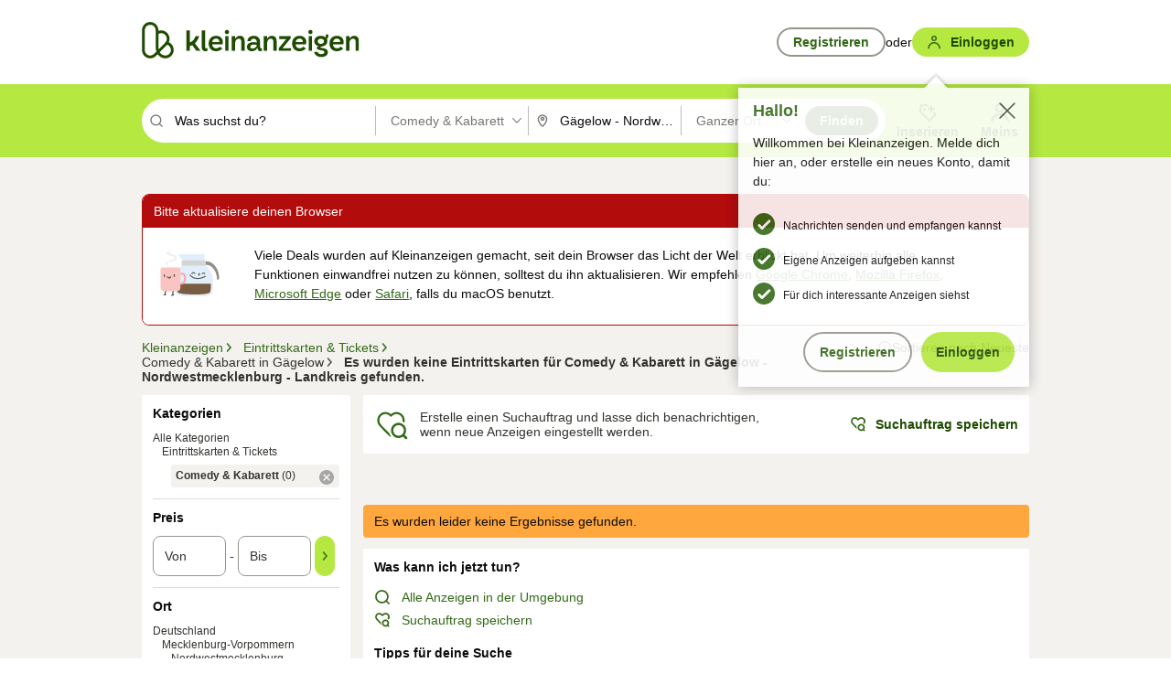

--- FILE ---
content_type: application/javascript
request_url: https://www.kleinanzeigen.de/Yc74vw/FtOtE/0ooNI/ag/G7JuXJ8crkrJDX1t/EA1mYRtQBw/Ehh/3Y1UzNhgB
body_size: 162404
content:
(function(){if(typeof Array.prototype.entries!=='function'){Object.defineProperty(Array.prototype,'entries',{value:function(){var index=0;const array=this;return {next:function(){if(index<array.length){return {value:[index,array[index++]],done:false};}else{return {done:true};}},[Symbol.iterator]:function(){return this;}};},writable:true,configurable:true});}}());(function(){xD();gsF();ECF();var Vg=function(Gg){var WC=['text','search','url','email','tel','number'];Gg=Gg["toLowerCase"]();if(WC["indexOf"](Gg)!==-1)return 0;else if(Gg==='password')return 1;else return 2;};var Bl=function(){cM=["\x61\x70\x70\x6c\x79","\x66\x72\x6f\x6d\x43\x68\x61\x72\x43\x6f\x64\x65","\x53\x74\x72\x69\x6e\x67","\x63\x68\x61\x72\x43\x6f\x64\x65\x41\x74"];};var vH=function(){return TK["Math"]["floor"](TK["Math"]["random"]()*100000+10000);};var Vw=function(Mw){if(Mw===undefined||Mw==null){return 0;}var NC=Mw["replace"](/[\w\s]/gi,'');return NC["length"];};var Ug=function(Ln){try{if(Ln!=null&&!TK["isNaN"](Ln)){var hQ=TK["parseFloat"](Ln);if(!TK["isNaN"](hQ)){return hQ["toFixed"](2);}}}catch(Fs){}return -1;};var vs=function Wd(Z7,rB){'use strict';var QM=Wd;switch(Z7){case gF:{return this;}break;case PP:{return this;}break;case nI:{var Rw=rB[ZN];x7.push(Ql);var xm=TK[vC()[Hn(vn)].call(null,Ts,r7)](Rw);var IH=[];for(var R7 in xm)IH[Gx()[sL(tM)].apply(null,[FH,Lx])](R7);IH[Cg(typeof Gx()[sL(zC)],mm('',[][[]]))?Gx()[sL(kZ)].apply(null,[NQ,XH]):Gx()[sL(Mm)].call(null,Zm,Xm)]();var Dm;return Dm=function Xw(){x7.push(Cc);for(;IH[Cg(typeof vC()[Hn(Tx)],mm([],[][[]]))?vC()[Hn(PL)](vm,ZL):vC()[Hn(Qd)].call(null,kH,Lc)];){var RM=IH[Pf()[rs(fQ)].apply(null,[w7,ss,Bf])]();if(rm(RM,xm)){var PQ;return Xw[Rl()[vQ(bL)](zw,Jx)]=RM,Xw[qf()[XM(Dx)].apply(null,[XC,kZ,UM,ff])]=dn(An),x7.pop(),PQ=Xw,PQ;}}Xw[qf()[XM(Dx)](gL,kZ,UM,ff)]=dn(Qd);var Wg;return x7.pop(),Wg=Xw,Wg;},x7.pop(),Dm;}break;case DN:{var Qs=rB[ZN];var vx=rB[YK];var Kg=rB[gF];x7.push(Sn);try{var rw=x7.length;var A7=dn(dn(ZN));var xC;return xC=JH(UV,[vC()[Hn(KM)].call(null,Wx,Xf),Pf()[rs(xn)](NB,DL,pM),Rl()[vQ(Zm)].call(null,bU,Wm),Qs.call(vx,Kg)]),x7.pop(),xC;}catch(sB){x7.splice(Ks(rw,An),Infinity,Sn);var jd;return jd=JH(UV,[vC()[Hn(KM)](Wx,Xf),Rl()[vQ(MB)](M7,Fl),Rl()[vQ(Zm)].call(null,bU,Wm),sB]),x7.pop(),jd;}x7.pop();}break;case ZN:{var p7=rB[ZN];x7.push(nZ);var hH;return hH=JH(UV,[Rl()[vQ(xd)].call(null,Ff,hM),p7]),x7.pop(),hH;}break;case WP:{var Dd;x7.push(hd);return Dd=Cg(typeof Rl()[vQ(Mc)],mm('',[][[]]))?Rl()[vQ(GL)].call(null,nn,wc):Rl()[vQ(hd)](bd,z7),x7.pop(),Dd;}break;case VP:{return this;}break;case Kz:{return this;}break;case nR:{var Yc=rB[ZN];var lm=rB[YK];var DQ=rB[gF];x7.push(Jc);Yc[lm]=DQ[Rl()[vQ(bL)](dx,Jx)];x7.pop();}break;case hj:{return this;}break;case mN:{var dg=rB[ZN];var tZ;x7.push(Vx);return tZ=JH(UV,[Rl()[vQ(xd)].call(null,pn,hM),dg]),x7.pop(),tZ;}break;case fU:{x7.push(AB);this[Cg(typeof qf()[XM(hL)],mm([],[][[]]))?qf()[XM(An)](kw,ZZ,MM,Ox):qf()[XM(Dx)](SC,kZ,xg,ff)]=dn(Qd);var Lm=this[Pf()[rs(pZ)].apply(null,[As,pQ,Hg])][Qd][Pf()[rs(Uc)].call(null,fl,Hf,Mf)];if(Cg(Rl()[vQ(MB)].apply(null,[qM,Fl]),Lm[vC()[Hn(KM)](Wx,DZ)]))throw Lm[Rl()[vQ(Zm)].call(null,Pc,Wm)];var Bd;return Bd=this[Rl()[vQ(pM)](Zf,cw)],x7.pop(),Bd;}break;case AV:{x7.push(mg);var bw;return bw=Rl()[vQ(hd)].apply(null,[Xn,z7]),x7.pop(),bw;}break;case UU:{var cc=rB[ZN];return typeof cc;}break;case mV:{var Em=rB[ZN];var KH=rB[YK];var WQ=rB[gF];return Em[KH]=WQ;}break;case RY:{x7.push(t7);this[qf()[XM(Dx)](UL,kZ,wQ,ff)]=dn(Qd);var AU=this[Pf()[rs(pZ)](En,pQ,gg)][Qd][Pf()[rs(Uc)](Ud,Hf,dn(An))];if(Cg(Rl()[vQ(MB)].call(null,WM,Fl),AU[vC()[Hn(KM)].call(null,Wx,rZ)]))throw AU[Rl()[vQ(Zm)](XB,Wm)];var HL;return HL=this[Rl()[vQ(pM)](pm,cw)],x7.pop(),HL;}break;case YN:{var Bc=rB[ZN];x7.push(wg);var Km;return Km=Bc&&lZ(Pf()[rs(LM)](dw,Sm,dn(dn({}))),typeof TK[Cg(typeof qf()[XM(q7)],mm(Pf()[rs(tM)](w7,Zw,gM),[][[]]))?qf()[XM(An)](nm,X7,mZ,FZ):qf()[XM(rM)](LM,PL,fM,AL)])&&Cg(Bc[vC()[Hn(sQ)](xx,xH)],TK[qf()[XM(rM)](XC,PL,fM,AL)])&&gZ(Bc,TK[qf()[XM(rM)](Kx,PL,fM,AL)][Rl()[vQ(Pl)](kB,Dw)])?Pf()[rs(SC)].apply(null,[tH,Iw,Is]):typeof Bc,x7.pop(),Km;}break;case Nz:{var Hl=rB[ZN];var l7=rB[YK];var xZ=rB[gF];return Hl[l7]=xZ;}break;case TN:{var Ns=rB[ZN];var Df=rB[YK];var dQ=rB[gF];x7.push(jH);try{var JM=x7.length;var qn=dn(dn(ZN));var fs;return fs=JH(UV,[vC()[Hn(KM)].call(null,Wx,xf),Pf()[rs(xn)](xw,DL,Ds),Rl()[vQ(Zm)](wl,Wm),Ns.call(Df,dQ)]),x7.pop(),fs;}catch(Qn){x7.splice(Ks(JM,An),Infinity,jH);var hs;return hs=JH(UV,[vC()[Hn(KM)].call(null,Wx,xf),Rl()[vQ(MB)].call(null,wm,Fl),Rl()[vQ(Zm)].call(null,wl,Wm),Qn]),x7.pop(),hs;}x7.pop();}break;case zj:{return this;}break;case Cj:{var Fx=rB[ZN];x7.push(mH);var Fc=TK[vC()[Hn(vn)](Ts,fZ)](Fx);var GQ=[];for(var wC in Fc)GQ[Gx()[sL(tM)](FH,dd)](wC);GQ[Gx()[sL(Mm)](Zm,sw)]();var jl;return jl=function bx(){x7.push(vM);for(;GQ[gZ(typeof vC()[Hn(IM)],mm([],[][[]]))?vC()[Hn(Qd)](kH,Ww):vC()[Hn(PL)](Qg,wm)];){var zL=GQ[Pf()[rs(fQ)](Kl,ss,q7)]();if(rm(zL,Fc)){var Ec;return bx[Rl()[vQ(bL)](Dn,Jx)]=zL,bx[qf()[XM(Dx)].apply(null,[Kx,kZ,zQ,ff])]=dn(An),x7.pop(),Ec=bx,Ec;}}bx[qf()[XM(Dx)](CQ,kZ,zQ,ff)]=dn(Qd);var Yn;return x7.pop(),Yn=bx,Yn;},x7.pop(),jl;}break;}};var HQ=function(Og){if(Og==null)return -1;try{var Hd=0;for(var jc=0;jc<Og["length"];jc++){var lw=Og["charCodeAt"](jc);if(lw<128){Hd=Hd+lw;}}return Hd;}catch(Hs){return -2;}};var FL=function(){return JC.apply(this,[YN,arguments]);};var bC=function(O7){return +O7;};var rm=function(nc,nW){return nc in nW;};var X3=function(LG,hW){return LG instanceof hW;};var nh=function(SS){var Xt=0;for(var Al=0;Al<SS["length"];Al++){Xt=Xt+SS["charCodeAt"](Al);}return Xt;};var Mt=function(J5,Ik){var x0=TK["Math"]["round"](TK["Math"]["random"]()*(Ik-J5)+J5);return x0;};var AW=function(){return (vI.sjs_se_global_subkey?vI.sjs_se_global_subkey.push(Qt):vI.sjs_se_global_subkey=[Qt])&&vI.sjs_se_global_subkey;};var gT=function b4(Dk,vG){var jW=b4;var Pk=Bp(new Number(QU),kW);var zX=Pk;Pk.set(Dk);for(Dk;zX+Dk!=hY;Dk){switch(zX+Dk){case T1:{Dk-=qY;var qh=vG[ZN];x7.push(W4);var Kp=JH(UV,[gZ(typeof Gx()[sL(NX)],'undefined')?Gx()[sL(zr)](Is,YQ):Gx()[sL(kZ)](Ww,b0),qh[Qd]]);rm(An,qh)&&(Kp[gZ(typeof Pf()[rs(dX)],'undefined')?Pf()[rs(Mm)](lC,lS,dn(dn(Qd))):Pf()[rs(rM)](pn,Qp,nm)]=qh[An]),rm(rM,qh)&&(Kp[gZ(typeof Gx()[sL(PL)],mm([],[][[]]))?Gx()[sL(YS)].call(null,XJ,xk):Gx()[sL(kZ)].apply(null,[kl,F0])]=qh[rM],Kp[Rl()[vQ(lS)](OS,kp)]=qh[Xp]),this[Pf()[rs(pZ)](xc,pQ,Vp)][Gx()[sL(tM)].apply(null,[FH,q8])](Kp);x7.pop();}break;case QV:{Dk-=A9;var HW=vG[ZN];x7.push(pk);var UX=HW[Pf()[rs(Uc)].call(null,Bn,Hf,YS)]||{};UX[vC()[Hn(KM)].call(null,Wx,B3)]=Cg(typeof Pf()[rs(Hg)],'undefined')?Pf()[rs(rM)](O8,m4,DL):Pf()[rs(xn)](nZ,DL,lS),delete UX[Cg(typeof Rl()[vQ(68)],mm([],[][[]]))?Rl()[vQ(18)](563,631):Rl()[vQ(35)].apply(null,[603,187])],HW[Pf()[rs(Uc)](Bn,Hf,lS)]=UX;x7.pop();}break;case Jv:{var TG=vG[ZN];var dq=vG[YK];var Xq=vG[gF];x7.push(FZ);TK[vC()[Hn(vn)](Ts,MG)][Pf()[rs(nm)].call(null,Ld,CJ,PT)](TG,dq,JH(UV,[Rl()[vQ(bL)](ln,Jx),Xq,Pf()[rs(vn)](DS,XS,Hf),dn(Qd),Pf()[rs(B4)](U5,PL,gL),dn(Qd),Rl()[vQ(vn)].apply(null,[KX,Wk]),dn(Qd)]));var B8;return x7.pop(),B8=TG[dq],B8;}break;case wR:{Dk-=Gz;return x7.pop(),ZS=Rh[zk],ZS;}break;case f9:{var rh=kh(TK[gZ(typeof Gx()[sL(x8)],mm([],[][[]]))?Gx()[sL(Iw)].call(null,hT,Q7):Gx()[sL(kZ)].apply(null,[XG,lh])][Rl()[vQ(tM)](Dg,v4)][vC()[Hn(bS)](E0,Et)][Rl()[vQ(Ht)](dM,np)](Rl()[vQ(Nr)](Kn,q7)),null)?Pf()[rs(Pl)](kx,rq,pr):Rl()[vQ(Xp)].apply(null,[Gn,Ip]);var Yb=kh(TK[Cg(typeof Gx()[sL(M8)],mm('',[][[]]))?Gx()[sL(kZ)].apply(null,[rG,xT]):Gx()[sL(Iw)].call(null,hT,Q7)][Rl()[vQ(tM)](Dg,v4)][vC()[Hn(bS)].call(null,E0,Et)][Rl()[vQ(Ht)](dM,np)](Gx()[sL(kH)].call(null,I5,Kh)),null)?Cg(typeof Pf()[rs(Dx)],mm('',[][[]]))?Pf()[rs(rM)](r5,mX,dn([])):Pf()[rs(Pl)](kx,rq,GS):gZ(typeof Rl()[vQ(rq)],'undefined')?Rl()[vQ(Xp)](Gn,Ip):Rl()[vQ(GL)].apply(null,[Ct,Dt]);var Up=[b3,WG,mW,Yh,BG,rh,Yb];var jt=Up[Cg(typeof qf()[XM(PL)],mm([],[][[]]))?qf()[XM(An)].call(null,gL,vq,Mk,Vp):qf()[XM(Pl)].apply(null,[xd,kZ,gf,Jq])](Rl()[vQ(Tx)].call(null,jf,Ds));var C0;return x7.pop(),C0=jt,C0;}break;case cP:{var d4=vG[ZN];x7.push(f5);var s8=JH(UV,[Gx()[sL(zr)].call(null,Is,O),d4[Qd]]);rm(An,d4)&&(s8[Pf()[rs(Mm)].apply(null,[fw,lS,s4])]=d4[An]),rm(rM,d4)&&(s8[Gx()[sL(YS)].apply(null,[XJ,V5])]=d4[Dq[IM]],s8[Cg(typeof Rl()[vQ(bb)],'undefined')?Rl()[vQ(GL)](UJ,f4):Rl()[vQ(lS)].apply(null,[dp,kp])]=d4[Xp]),this[Pf()[rs(pZ)](PM,pQ,dn(Qd))][Gx()[sL(tM)].apply(null,[FH,Tl])](s8);x7.pop();Dk-=LU;}break;case Rv:{var Pp=vG[ZN];x7.push(MJ);Dk-=XE;var DW=Pp[Pf()[rs(Uc)].call(null,P7,Hf,gL)]||{};DW[vC()[Hn(KM)](Wx,sT)]=Pf()[rs(xn)].apply(null,[LS,DL,Zm]),delete DW[Cg(typeof Rl()[vQ(91)],mm('',[][[]]))?Rl()[vQ(18)](848,695):Rl()[vQ(35)](379,187)],Pp[Pf()[rs(Uc)].call(null,P7,Hf,dn(dn(An)))]=DW;x7.pop();}break;case SI:{Dk-=Iz;var pp;return x7.pop(),pp=Dp,pp;}break;case pU:{if(gZ(vX,undefined)&&gZ(vX,null)&&xX(vX[vC()[Hn(Qd)](kH,Ah)],Qd)){try{var n4=x7.length;var WS=dn([]);var j3=TK[Cg(typeof Gx()[sL(lS)],'undefined')?Gx()[sL(kZ)](Q5,l3):Gx()[sL(ZG)].apply(null,[Ip,MW])](vX)[gZ(typeof Rl()[vQ(d0)],mm([],[][[]]))?Rl()[vQ(NT)].call(null,U5,T0):Rl()[vQ(GL)](DG,jb)](PG()[Gt(KM)].call(null,An,dn(An),I8,sX,FH,CQ));if(xX(j3[vC()[Hn(Qd)](kH,Ah)],Pl)){Dp=TK[Rl()[vQ(sQ)].call(null,Ed,xn)](j3[Dq[Ds]],Iw);}}catch(QX){x7.splice(Ks(n4,An),Infinity,bk);}}Dk-=g6;}break;case Mz:{var Rh=vG[ZN];var zk=vG[YK];var Yt=vG[gF];Dk-=r1;x7.push(Wq);TK[Cg(typeof vC()[Hn(pM)],'undefined')?vC()[Hn(PL)](t7,Nb):vC()[Hn(vn)].call(null,Ts,It)][Pf()[rs(nm)].apply(null,[Q0,CJ,kw])](Rh,zk,JH(UV,[Rl()[vQ(bL)](Or,Jx),Yt,Pf()[rs(vn)](l8,XS,dn(dn(Qd))),dn(Dq[s4]),Pf()[rs(B4)].call(null,R3,PL,xx),dn(Qd),Rl()[vQ(vn)].call(null,Wh,Wk),dn(Qd)]));var ZS;}break;case RD:{var I0=vG[ZN];x7.push(sq);var RW=JH(UV,[Gx()[sL(zr)].apply(null,[Is,YW]),I0[Qd]]);rm(An,I0)&&(RW[Pf()[rs(Mm)].call(null,zt,lS,p5)]=I0[vI[Cg(typeof PG()[Gt(MB)],'undefined')?PG()[Gt(bL)](jS,zC,Q0,wh,YS,s4):PG()[Gt(Dx)](Xp,Qd,F0,XW,ct,XC)]()]),rm(rM,I0)&&(RW[Gx()[sL(YS)](XJ,mS)]=I0[rM],RW[Rl()[vQ(lS)](Lx,kp)]=I0[Xp]),this[Pf()[rs(pZ)].call(null,OH,pQ,tM)][Gx()[sL(tM)](FH,VS)](RW);Dk-=t6;x7.pop();}break;case pY:{var Pb=vG[ZN];x7.push(Kl);var JT=Pb[Pf()[rs(Uc)](hZ,Hf,ct)]||{};Dk-=zj;JT[gZ(typeof vC()[Hn(fS)],mm('',[][[]]))?vC()[Hn(KM)](Wx,Lt):vC()[Hn(PL)](hh,rr)]=Pf()[rs(xn)](rt,DL,PT),delete JT[Rl()[vQ(35)](559,187)],Pb[Pf()[rs(Uc)](hZ,Hf,zr)]=JT;x7.pop();}break;case vD:{x7.push(hq);var b3=TK[Gx()[sL(Iw)](hT,Q7)][Rl()[vQ(hJ)](bZ,Y4)]||TK[Rl()[vQ(tM)].call(null,Dg,v4)][Rl()[vQ(hJ)](bZ,Y4)]?Pf()[rs(Pl)](kx,rq,I5):Rl()[vQ(Xp)](Gn,Ip);var WG=kh(TK[Gx()[sL(Iw)](hT,Q7)][Cg(typeof Rl()[vQ(wr)],'undefined')?Rl()[vQ(GL)].apply(null,[m4,H3]):Rl()[vQ(tM)](Dg,v4)][Cg(typeof vC()[Hn(sX)],mm('',[][[]]))?vC()[Hn(PL)].call(null,Tl,zG):vC()[Hn(bS)](E0,Et)][Rl()[vQ(Ht)].apply(null,[dM,np])](qf()[XM(XS)](rM,bL,qs,NX)),null)?Pf()[rs(Pl)].apply(null,[kx,rq,gL]):gZ(typeof Rl()[vQ(Pr)],'undefined')?Rl()[vQ(Xp)](Gn,Ip):Rl()[vQ(GL)].call(null,Fh,C5);var mW=kh(typeof TK[Rl()[vQ(Uc)](rC,rW)][qf()[XM(XS)](tp,bL,qs,NX)],PG()[Gt(Qd)].apply(null,[bL,nm,OH,Lh,hL,zr]))&&TK[Rl()[vQ(Uc)](rC,rW)][qf()[XM(XS)](Dx,bL,qs,NX)]?Pf()[rs(Pl)].apply(null,[kx,rq,Fl]):Rl()[vQ(Xp)](Gn,Ip);var Yh=kh(typeof TK[Gx()[sL(Iw)].apply(null,[hT,Q7])][qf()[XM(XS)](pM,bL,qs,NX)],PG()[Gt(Qd)].apply(null,[bL,Ts,OH,Lh,zh,Ht]))?Pf()[rs(Pl)](kx,rq,dn(dn({}))):Rl()[vQ(Xp)].call(null,Gn,Ip);Dk-=UR;var BG=gZ(typeof TK[Gx()[sL(Iw)](hT,Q7)][vC()[Hn(RT)].call(null,dX,px)],PG()[Gt(Qd)](bL,PT,OH,Lh,Ds,Sm))||gZ(typeof TK[Rl()[vQ(tM)].apply(null,[Dg,v4])][vC()[Hn(RT)].apply(null,[dX,px])],PG()[Gt(Qd)](bL,vn,OH,Lh,FH,pM))?gZ(typeof Pf()[rs(v0)],mm([],[][[]]))?Pf()[rs(Pl)](kx,rq,DG):Pf()[rs(rM)](cw,U3,AS):Rl()[vQ(Xp)](Gn,Ip);}break;case sN:{x7.push(J8);Dk-=qE;var b5;return b5=[TK[Rl()[vQ(Uc)].apply(null,[Im,rW])][Pf()[rs(kH)](Il,Xp,gM)]?TK[Cg(typeof Rl()[vQ(lt)],mm([],[][[]]))?Rl()[vQ(GL)].apply(null,[Sm,xr]):Rl()[vQ(Uc)](Im,rW)][gZ(typeof Pf()[rs(kH)],mm('',[][[]]))?Pf()[rs(kH)](Il,Xp,pq):Pf()[rs(rM)](hl,NW,tk)]:Pf()[rs(PJ)].apply(null,[Ud,z7,Zm]),TK[Cg(typeof Rl()[vQ(N5)],mm([],[][[]]))?Rl()[vQ(GL)](AG,gk):Rl()[vQ(Uc)](Im,rW)][Pf()[rs(BT)].apply(null,[L3,hJ,CJ])]?TK[gZ(typeof Rl()[vQ(kH)],mm('',[][[]]))?Rl()[vQ(Uc)].call(null,Im,rW):Rl()[vQ(GL)].call(null,c4,jT)][Pf()[rs(BT)](L3,hJ,Zm)]:Pf()[rs(PJ)](Ud,z7,Fl),TK[Rl()[vQ(Uc)](Im,rW)][vC()[Hn(W3)](nk,Ll)]?TK[Rl()[vQ(Uc)].call(null,Im,rW)][vC()[Hn(W3)].call(null,nk,Ll)]:Cg(typeof Pf()[rs(nm)],'undefined')?Pf()[rs(rM)].apply(null,[Wb,FJ,Fq]):Pf()[rs(PJ)](Ud,z7,ZG),kh(typeof TK[Rl()[vQ(Uc)](Im,rW)][Rl()[vQ(Is)](ps,Cq)],Cg(typeof PG()[Gt(g3)],'undefined')?PG()[Gt(bL)](JG,Hf,zq,Zk,pM,DL):PG()[Gt(Qd)](bL,CJ,lr,Lh,dn(dn([])),hL))?TK[gZ(typeof Rl()[vQ(tr)],mm([],[][[]]))?Rl()[vQ(Uc)].apply(null,[Im,rW]):Rl()[vQ(GL)](Mq,qT)][Rl()[vQ(Is)].call(null,ps,Cq)][vC()[Hn(Qd)](kH,FX)]:k5(An)],x7.pop(),b5;}break;case ZK:{Dk-=Bv;var vX=vG[ZN];var Dp;x7.push(bk);}break;case rK:{return String(...vG);}break;case YE:{return parseInt(...vG);}break;}}};var Tt=function pS(sJ,jr){var cT=pS;for(sJ;sJ!=kI;sJ){switch(sJ){case zV:{var hS=p8[H0];var O5=Qd;while(B5(O5,hS.length)){var HX=kG(hS,O5);var K4=kG(N0.FK,m0++);Y8+=sb(rz,[vh(Nt(Iq(HX),Iq(K4)),Nt(HX,K4))]);O5++;}sJ=TE;}break;case RE:{sJ+=TV;while(xX(R8,Qd)){if(gZ(CW[tG[rM]],TK[tG[An]])&&fJ(CW,E3[tG[Qd]])){if(lZ(E3,nS)){BW+=sb(rz,[M4]);}return BW;}if(Cg(CW[tG[rM]],TK[tG[An]])){var Er=wX[E3[CW[Qd]][Qd]];var R4=pS(DN,[R8,XS,mm(M4,x7[Ks(x7.length,An)]),CW[An],p5,Er]);BW+=R4;CW=CW[Qd];R8-=JH(AV,[R4]);}else if(Cg(E3[CW][tG[rM]],TK[tG[An]])){var Er=wX[E3[CW][Qd]];var R4=pS.call(null,DN,[R8,dn(dn(An)),mm(M4,x7[Ks(x7.length,An)]),Qd,hM,Er]);BW+=R4;R8-=JH(AV,[R4]);}else{BW+=sb(rz,[M4]);M4+=E3[CW];--R8;};++CW;}}break;case VP:{while(B5(gq,P3.length)){Rl()[P3[gq]]=dn(Ks(gq,GL))?function(){return JH.apply(this,[R9,arguments]);}:function(){var Uh=P3[gq];return function(Rb,qr){var S8=KS(Rb,qr);Rl()[Uh]=function(){return S8;};return S8;};}();++gq;}sJ+=qY;}break;case fP:{sJ=kI;return BW;}break;case TE:{sJ-=AD;return Y8;}break;case pz:{var H0=jr[ZN];var Tb=jr[YK];sJ=zV;var Y8=mm([],[]);var m0=VX(Ks(Tb,x7[Ks(x7.length,An)]),IM);}break;case gV:{var Vh=jr[Nz];var E3=jr[g1];if(Cg(typeof E3,tG[Xp])){E3=nS;}var BW=mm([],[]);sJ=RE;M4=Ks(M5,x7[Ks(x7.length,An)]);}break;case fY:{var TS=jr[ZN];N0=function(QT,CX){return pS.apply(this,[pz,arguments]);};return Xb(TS);}break;case DN:{var R8=jr[ZN];var L8=jr[YK];sJ=gV;var M5=jr[gF];var CW=jr[tY];}break;case jN:{var P3=jr[ZN];gp(P3[Qd]);var gq=Qd;sJ=VP;}break;}}};var JH=function RX(Z8,Hp){var m8=RX;while(Z8!=jN){switch(Z8){case lE:{JC.call(this,Z6,[xb()]);J4();Tt.call(this,jN,[xb()]);d8();Z8-=wY;JC.call(this,KN,[xb()]);Bt();JC.call(this,AK,[xb()]);}break;case DY:{Z8+=L6;rS[Gx()[sL(DG)](vW,rL)]=function(Kt,zb,Kq){x7.push(jb);if(dn(rS[gZ(typeof Gx()[sL(Iw)],mm('',[][[]]))?Gx()[sL(Dx)].apply(null,[Ht,Pd]):Gx()[sL(kZ)](b0,gM)](Kt,zb))){TK[vC()[Hn(vn)].apply(null,[Ts,qs])][Cg(typeof Pf()[rs(Xp)],mm([],[][[]]))?Pf()[rs(rM)](sw,Uk,nm):Pf()[rs(nm)].call(null,dH,CJ,gM)](Kt,zb,RX(UV,[Pf()[rs(vn)].call(null,pJ,XS,dn([])),dn(dn([])),Pf()[rs(q7)](In,Is,I5),Kq]));}x7.pop();};}break;case OI:{Z8-=q1;rS[LW()[O4(Qd)](An,W0,Ek,gM)]=function(dT){return RX.apply(this,[ER,arguments]);};}break;case Y1:{Z8+=QP;var rS=function(Hb){x7.push(xg);if(zS[Hb]){var P5;return P5=zS[Hb][Cg(typeof Gx()[sL(Iw)],'undefined')?Gx()[sL(kZ)](nZ,HT):Gx()[sL(vn)](X7,wl)],x7.pop(),P5;}var KJ=zS[Hb]=RX(UV,[vC()[Hn(nm)](MB,FZ),Hb,Cg(typeof qf()[XM(An)],'undefined')?qf()[XM(An)](Bf,Lp,UG,BJ):qf()[XM(Qd)](XS,An,Aq,PX),dn([]),gZ(typeof Gx()[sL(sQ)],'undefined')?Gx()[sL(vn)].call(null,X7,wl):Gx()[sL(kZ)](S0,Ib),{}]);ql[Hb].call(KJ[Gx()[sL(vn)](X7,wl)],KJ,KJ[Gx()[sL(vn)].apply(null,[X7,wl])],rS);KJ[qf()[XM(Qd)](fS,An,Aq,PX)]=dn(dn({}));var Oh;return Oh=KJ[Gx()[sL(vn)](X7,wl)],x7.pop(),Oh;};}break;case O1:{Z8=Yj;FG={};}break;case zY:{x7.pop();Z8=jN;}break;case KK:{D5=function(){return sb.apply(this,[Yz,arguments]);};Zp=function(){return sb.apply(this,[xU,arguments]);};Z8-=KP;sb(mU,[]);Bl();tG=S4();}break;case Xz:{JC(UV,[Pq()]);Z8=O1;jJ=JC(m6,[]);JC(CV,[]);JC(qD,[Pq()]);(function(cb,mJ){return JC.apply(this,[Nj,arguments]);}(['KW5K5JxW5$vqqqqqq','6Y66Jqxvqqqqqq','J$$Y$vqqqqqq','KW6WJJY','685W','8JY6K','8Y','q','8','W$','K','8qq8','8qWK','6','8q','W','8$','Y','x','8qqq','YJqqqqq','8vKY'],B4));Dq=JC(wY,[['Kq5$vqqqqqq','6','JY','J$$Y$vqqqqqq','J$x5Y','KW6WJJY','YW','KW5K5JxW5$vqqqqqq','6Y66Jqxvqqqqqq','6666666','KKx6KJ$','8qWK','WqK6','YJqq','Kq5J','YWxJ6','Y','K','8q','88','8$','8x','Wq','q','8','$','8K','85','Yq','W$','W','8WJ','YY','8WY','8J','8qqq','KW5K5JxW5J','Yqqq','K555','W555','8qqqq','Jx','WJq','Wqqq','W8','Wq8J','555555','8vxY','Wv88','J','WWWW','x','6x$','5','8Y','8v68','Wq8','888','W8Jqqqqq','YJqqqqq','8qq','8vJx','8vKY','xx','6KW'],dn({})]);FI=function vVQRhybTCN(){dh();U7();t6();function qF(xf,DF){return xf<DF;}function IW(){return ff.apply(this,[t,arguments]);}function YH(){this["Zg"]++;this.KF=Bh;}function g7(a){return a.length;}function rM(l,RW){var P6=rM;switch(l){case I:{var E6=RW[v3];E6[N2]=function(OF){return HM(typeof OF,SF()[c(gF)](z(CO),XG,bh))?OF.o:OF;};rM(W6,[E6]);}break;case cj:{var D=RW[v3];D[K]=function(){var kH=Y6()[tA(UV)](rW,z(zV),jM);for(let I6=rW;qF(I6,lG);++I6){kH+=this[l6]().toString(lj).padStart(lG,SF()[c(F3)](z(Pf),lG,wM(wM({}))));}var E7=parseInt(kH.slice(F3,bV),lj);var Aj=kH.slice(bV);if(HM(E7,rW)){if(HM(Aj.indexOf(Y6()[tA(lj)].call(null,l3,z(g3),lF)),z(F3))){return rW;}else{E7-=Ff[fh];Aj=gV(SF()[c(F3)](z(Pf),lG,bV),Aj);}}else{E7-=Ff[UV];Aj=gV(Y6()[tA(lj)].call(null,l3,z(g3),Vf),Aj);}var tW=rW;var LO=F3;for(let Vc of Aj){tW+=qV(LO,parseInt(Vc));LO/=lj;}return qV(tW,Math.pow(lj,E7));};ff(sO,[D]);}break;case HV:{var w6=RW[v3];w6[HG]=function(ZA,gf,N6){if(HM(typeof ZA,SF()[c(gF)](z(CO),XG,c6))){N6?this[Rf].push(ZA.o=gf):ZA.o=gf;}else{KA.call(this[hM],ZA,gf);}};rM(Bj,[w6]);}break;case W6:{var rH=RW[v3];rH[Mj]=function(Oc){return this[N2](Oc?this[Rf][Nj(this[Rf][Y6()[tA(g6)].apply(null,[XG,z(V7),Dj])],F3)]:this[Rf].pop());};rM(ZO,[rH]);}break;case Sf:{var SG=RW[v3];SG[v7]=function(m3,EM){this[IA][m3]=EM;};SG[tj]=function(jV){return this[IA][jV];};rM(HV,[SG]);}break;case Tj:{var QF=RW[v3];QF[PF]=function(w3,qM){var OA=atob(w3);var XF=rW;var W=[];var N3=rW;for(var pj=rW;qF(pj,OA.length);pj++){W[N3]=OA.charCodeAt(pj);XF=jH(XF,W[N3++]);}ff(G2,[this,U3(gV(XF,qM),bf)]);return W;};rM(cj,[QF]);}break;case Bj:{var M7=RW[v3];M7[X2]=function(fg){return Rj.call(this[hM],fg,this);};rM(I,[M7]);}break;case ZO:{var KH=RW[v3];KH[l6]=function(){return this[Dj][this[IA][AH.W]++];};rM(Tj,[KH]);}break;}}var Sh;function O7(){return A7(Y6()[tA(lj)]+'',kO(),mF()-kO());}function sG(){qA=["29","Q","K",".6F\x008MKKC8G0%\r#CXI\bE*\b`DYO\'\\V\v\x009\"8\x00\bT","Kyq^`qFF ","1P2\t|\x00BxS]%V2!>`5S\b8\x40%n\x3f-R"];}function wV(){return HF.apply(this,[X3,arguments]);}function tM(pO,W7){var wO=tM;switch(pO){case Lf:{var c3=W7[v3];var Sg=W7[dV];var TF=W7[cM];var Rh=Sh[F3];var pH=gV([],[]);var Zj=Sh[c3];var NG=Nj(Zj.length,F3);while(T7(NG,rW)){var vG=U3(gV(gV(NG,Sg),Dg()),Rh.length);var AV=c2(Zj,NG);var K6=c2(Rh,vG);pH+=tM(cM,[Hc(VV(z6(AV),K6),VV(z6(K6),AV))]);NG--;}return Bg(d,[pH]);}break;case cM:{var AF=W7[v3];if(h3(AF,jf)){return x[A3[lj]][A3[F3]](AF);}else{AF-=Df;return x[A3[lj]][A3[F3]][A3[rW]](null,[gV(Q2(AF,l3),JM),gV(U3(AF,FA),YG)]);}}break;case g2:{var QG=W7[v3];var zM=W7[dV];var PM=W7[cM];var Jg=gV([],[]);var Fh=U3(gV(QG,Dg()),h2);var GG=L[zM];var H3=rW;if(qF(H3,GG.length)){do{var b3=c2(GG,H3);var O2=c2(sc.sH,Fh++);Jg+=tM(cM,[VV(z6(VV(b3,O2)),Hc(b3,O2))]);H3++;}while(qF(H3,GG.length));}return Jg;}break;case DM:{var gc=W7[v3];sc=function(MF,I3,S){return tM.apply(this,[g2,arguments]);};return Zh(gc);}break;case d:{var rj=W7[v3];var lc=W7[dV];var M2=Y6()[tA(UV)].apply(null,[rW,z(zV),n7]);for(var S3=rW;qF(S3,rj[Y6()[tA(g6)].call(null,XG,z(V7),mf)]);S3=gV(S3,F3)){var K7=rj[SF()[c(fh)](z(mH),fh,S2)](S3);var Hj=lc[K7];M2+=Hj;}return M2;}break;case n6:{var gO={'\x32':SF()[c(rW)](z(Z3),F3,lF),'\x39':Y6()[tA(rW)].apply(null,[gF,z(rf),X6]),'\x43':Y6()[tA(F3)].call(null,cH,z(rF),lG),'\x48':SF()[c(F3)](z(Pf),lG,sM),'\x49':RF()[j3(rW)](z(vh),lj,wM(rW)),'\x4a':Y6()[tA(lj)](l3,z(g3),kV),'\x58':SF()[c(lj)](z(nW),g6,tc),'\x6c':Y6()[tA(fh)](Fg,z(Hh),sM),'\x7a':RF()[j3(F3)](z(IO),F3,wM(F3))};return function(UM){return tM(d,[UM,gO]);};}break;case hH:{var Gg=W7[v3];var F=W7[dV];var WV=W7[cM];var hG=L[gF];var B3=gV([],[]);var L7=L[F];var UO=Nj(L7.length,F3);while(T7(UO,rW)){var VA=U3(gV(gV(UO,Gg),Dg()),hG.length);var RG=c2(L7,UO);var Xh=c2(hG,VA);B3+=tM(cM,[VV(z6(VV(RG,Xh)),Hc(RG,Xh))]);UO--;}return tM(DM,[B3]);}break;case vc:{var dj=W7[v3];var c7=W7[dV];var PG=[];var CV=tM(n6,[]);var kA=c7?x[Y6()[tA(gF)](lG,z(OO),If)]:x[SF()[c(UV)].call(null,z(gh),rW,Ah)];for(var Of=rW;qF(Of,dj[Y6()[tA(g6)](XG,z(V7),Dj)]);Of=gV(Of,F3)){PG[Y6()[tA(XG)](g6,z(Nh),wM({}))](kA(CV(dj[Of])));}return PG;}break;case Pg:{var Uj=W7[v3];var wH=W7[dV];var vf=W7[cM];var qh=gV([],[]);var KG=U3(gV(Uj,Dg()),bh);var H6=qA[wH];for(var HW=rW;qF(HW,H6.length);HW++){var wF=c2(H6,HW);var Xf=c2(nG.D6,KG++);qh+=tM(cM,[VV(z6(VV(wF,Xf)),Hc(wF,Xf))]);}return qh;}break;case IG:{var UA=W7[v3];nG=function(JH,q3,XM){return tM.apply(this,[Pg,arguments]);};return h7(UA);}break;}}var KA;function h3(KM,RH){return KM<=RH;}var nG;function PW(){return ff.apply(this,[lA,arguments]);}function Bh(){this["F2"]++;this.KF=sW;}function gM(Dc,n){return Dc>>>n;}function Og(){return ff.apply(this,[A6,arguments]);}function k3(a,b){return a.charCodeAt(b);}var Rj;function xO(){return this;}function xF(){return qf()+x7()+typeof x[Y6()[tA(lj)].name];}function pA(){return rM.apply(this,[cj,arguments]);}function qV(hW,cg){return hW*cg;}function KW(){this["qH"]^=this["Zg"];this.KF=cf;}function LH(){return jW.apply(this,[pW,arguments]);}function jO(){return jW.apply(this,[GA,arguments]);}function sc(){return tM.apply(this,[hH,arguments]);}function Bg(pg,v2){var Gc=Bg;switch(pg){case n6:{var Nc=v2[v3];Zh(Nc[rW]);var I7=rW;if(qF(I7,Nc.length)){do{SF()[Nc[I7]]=function(){var EF=Nc[I7];return function(p2,Eh,BW){var Gj=sc.apply(null,[p2,Eh,wM({})]);SF()[EF]=function(){return Gj;};return Gj;};}();++I7;}while(qF(I7,Nc.length));}}break;case q6:{F3=+ ! ![];lj=F3+F3;fh=F3+lj;rW=+[];g6=fh+lj;XG=g6*F3+lj;gF=F3*g6-lj+fh;cH=XG*fh-gF*lj;l3=lj-XG+cH+gF;UV=fh+F3;h2=cH-lj+UV+gF*fh;lG=XG+g6-UV*F3;Z3=l3*gF*lj*XG-lG;lF=lG+g6*l3-cH-F3;L2=XG+g6*fh+lj+cH;IM=UV*fh*gF-g6+L2;KV=g6+l3+IM*UV-fh;Yg=cH*L2+gF+l3*XG;T2=F3+lG+g6+gF*L2;r=gF*cH*l3+lj+lG;rF=L2*gF-UV-fh+lG;Jj=IM*g6-F3-lG+l3;rf=KV+Yg+T2-r-rF+Jj;X6=L2-fh+XG*l3-F3;Pf=lG+gF*IM+UV*cH;sM=L2-gF+g6*fh;vh=L2*g6-lG*fh-UV;g3=lj*cH+L2*l3+F3;kV=UV*lG+F3-g6+L2;nW=lG*L2*fh-IM-lj;tc=XG*UV-fh-g6-lj;Fg=l3-UV-lj+XG;Hh=XG+UV*IM+l3+L2;IO=lj+cH*IM+l3-g6;zV=fh*UV*XG*l3-F3;n7=cH+XG*lG-lj-gF;V7=gF*IM-fh+g6;mf=cH*XG-gF*lj-F3;PV=lG+fh*l3*lj+F3;NH=IM+XG*cH+g6-l3;M3=lj+XG-g6+l3+F3;r3=l3-UV*XG+IM*lG;lM=XG*L2+g6*cH-lj;mH=PV-NH-M3+r3+lM;S2=lj-fh+cH*XG;gh=l3*lj*XG*gF-UV;Ah=L2-fh+gF*g6*F3;OO=cH*IM-lG-XG+gF;If=g6+lG-UV+L2+l3;Dj=UV+g6-fh+l3*gF;Nh=lG+g6*cH*XG+IM;s2=lj-lG+L2+cH;X7=cH*IM+L2+UV*lj;J7=XG+lj*fh+lG*cH;Y7=L2-g6+lG+cH*IM;bh=cH*UV-lG-XG+l3;CO=l3*fh-lG+L2*cH;p=g6+IM*cH+lG;T3=IM*XG-cH-l3-fh;lH=XG*lG+l3-F3;t2=l3*g6+XG+IM*cH;b2=l3-g6+cH*lj-F3;sF=UV*l3*lj+cH-gF;D7=cH*F3*g6*XG+L2;Rf=F3+lG*UV+L2+gF;lO=lj*IM-F3-g6;Cc=IM*lj+F3+fh;rG=l3+L2+fh-cH+lj;hM=IM+l3*g6+fh+UV;A=gF-UV+XG*g6+l3;X2=lj+lG+L2+cH*gF;Bf=fh*IM-lG*XG+l3;Mj=L2*cH+UV-gF*lG;xW=XG*lG+UV*g6-cH;Cf=gF*lG+lj*UV*g6;v7=L2*fh*lj-gF*UV;SA=XG*fh*g6+L2*UV;rc=lG*cH+fh*XG-F3;l6=lG+XG*UV+g6;TV=gF+UV-fh+IM;WF=IM+XG*gF-L2-F3;IA=XG*UV+lG-cH+fh;f7=XG-l3*g6+lG*L2;Pj=g6*XG*lj-l3*fh;kj=l3*lG+lj-F3+L2;QM=F3+lj*fh+IM+cH;FW=gF-fh+lj*l3+IM;S7=IM+lG+cH+F3+gF;B=l3-UV+gF*cH-F3;J=lj*l3*gF+XG+UV;QA=lj*lG*cH+XG+UV;NO=L2*fh-lG;tf=gF*g6+lj+IM+L2;Z6=gF+lG*fh*XG-F3;VO=XG+L2*g6+gF;K=L2-g6*UV+lj+IM;J3=lj+l3*lG-fh+IM;dF=UV*L2+lG*gF+g6;N2=IM-l3+L2*UV;HG=g6*L2+fh+lj;C2=XG-cH+fh+IM*lj;pV=fh+lj*IM+XG;D2=XG*gF-lj+l3+UV;B6=UV*L2*lj-g6*l3;GW=fh+IM+L2*UV-l3;Lh=L2*lG-UV*l3+fh;T=L2*UV-lj-F3+IM;w7=IM*F3+lG*cH*lj;v=XG*L2+fh+cH+lG;xc=UV*g6-lj-F3;pc=cH+l3+lG-fh+UV;T6=fh-XG*F3+cH*UV;bf=cH+XG+l3*lG*fh;ZM=lG+g6*F3*UV-fh;tG=l3*lj+UV;hj=F3*l3+cH-g6+lj;jM=L2*fh+gF-UV*XG;bV=F3*l3+lj*g6-lG;Vf=fh*l3-gF+lj;PF=g6+gF*L2+lj*lG;c6=lj*UV+cH*l3*F3;tj=lG*l3+cH+fh*lj;}break;case Pg:{var nc=v2[v3];EH(nc[rW]);var BH=rW;while(qF(BH,nc.length)){Y6()[nc[BH]]=function(){var R=nc[BH];return function(mW,C,Z7){var G3=Lc(mW,C,sF);Y6()[R]=function(){return G3;};return G3;};}();++BH;}}break;case Vh:{var Sc=v2[v3];var qj=v2[dV];var XV=v2[cM];var Af=gV([],[]);var R6=U3(gV(qj,Dg()),l3);var Th=Sh[Sc];for(var Kc=rW;qF(Kc,Th.length);Kc++){var DV=c2(Th,Kc);var I2=c2(Lc.UH,R6++);Af+=tM(cM,[Hc(VV(z6(DV),I2),VV(z6(I2),DV))]);}return Af;}break;case d:{var Jh=v2[v3];Lc=function(AW,dM,sg){return Bg.apply(this,[Vh,arguments]);};return EH(Jh);}break;case xG:{var Z=v2[v3];h7(Z[rW]);for(var JW=rW;qF(JW,Z.length);++JW){RF()[Z[JW]]=function(){var kh=Z[JW];return function(NA,EG,zH){var dA=nG.call(null,NA,EG,n7);RF()[kh]=function(){return dA;};return dA;};}();}}break;}}function Nf(){return jW.apply(this,[hg,arguments]);}function CF(){return HF.apply(this,[EW,arguments]);}function wG(Qc,Pc){var P3=wG;switch(Qc){case X3:{var YO=Pc[v3];var V=Pc[dV];var r6=Pc[cM];var cF=qA[UV];var YW=gV([],[]);var Ng=qA[V];var VG=Nj(Ng.length,F3);if(T7(VG,rW)){do{var q=U3(gV(gV(VG,YO),Dg()),cF.length);var nV=c2(Ng,VG);var R7=c2(cF,q);YW+=tM(cM,[VV(z6(VV(nV,R7)),Hc(nV,R7))]);VG--;}while(T7(VG,rW));}return tM(IG,[YW]);}break;case fV:{var GO=Pc[v3];var FH=gV([],[]);var Dh=Nj(GO.length,F3);if(T7(Dh,rW)){do{FH+=GO[Dh];Dh--;}while(T7(Dh,rW));}return FH;}break;case EW:{var Vg=Pc[v3];Lc.UH=wG(fV,[Vg]);while(qF(Lc.UH.length,s2))Lc.UH+=Lc.UH;}break;case g2:{EH=function(mV){return wG.apply(this,[EW,arguments]);};Lc.call(null,fh,z(X7),wM(wM(F3)));}break;case cM:{var qG=Pc[v3];var Oj=gV([],[]);var th=Nj(qG.length,F3);if(T7(th,rW)){do{Oj+=qG[th];th--;}while(T7(th,rW));}return Oj;}break;case dV:{var AM=Pc[v3];nG.D6=wG(cM,[AM]);while(qF(nG.D6.length,J7))nG.D6+=nG.D6;}break;case cj:{h7=function(z7){return wG.apply(this,[dV,arguments]);};nG.call(null,z(Y7),g6,gF);}break;case n6:{var sf=Pc[v3];var L6=gV([],[]);var UG=Nj(sf.length,F3);if(T7(UG,rW)){do{L6+=sf[UG];UG--;}while(T7(UG,rW));}return L6;}break;case WO:{var QW=Pc[v3];sc.sH=wG(n6,[QW]);while(qF(sc.sH.length,lH))sc.sH+=sc.sH;}break;case Pg:{Zh=function(MG){return wG.apply(this,[WO,arguments]);};tM(hH,[z(t2),UV,b2]);}break;}}var A3;function LM(){return mG.apply(this,[rA,arguments]);}var Qf;function wM(WW){return !WW;}var HO;var cM,SO,t,NW,A6,dV,cj,rA,G2,Mc,v3;function Nj(Y3,MO){return Y3-MO;}function s7(){return Mf.apply(this,[xH,arguments]);}function fO(){this["r2"]=k3(this["CG"],this["F2"]);this.KF=H2;}function VV(g,FF){return g&FF;}function t6(){m=A6+t*cj,Vh=rA+SO*cj,Q3=SO+cM*cj,n6=A6+rA*cj,pf=t+cj,Pg=NW+SO*cj,pW=SO+cj,fV=cM+rA*cj,DM=Mc+cj,W6=t+rA*cj,d=NW+cM*cj,sO=A6+cj,hH=cM+SO*cj,JM=NW+Mc*cj+cM*cj*cj+t*cj*cj*cj+t*cj*cj*cj*cj,xH=dV+t*cj,R2=v3+rA*cj,hg=Mc+t*cj,Kj=G2+rA*cj,Lf=cM+t*cj,FA=rA+cM*cj+v3*cj*cj+cj*cj*cj,X3=SO+rA*cj,ZV=cM+cj,IG=A6+SO*cj,l2=rA+cj,vc=v3+t*cj,lA=dV+rA*cj,Df=NW+SO*cj+t*cj*cj+t*cj*cj*cj+NW*cj*cj*cj*cj,I=t+t*cj,ZO=v3+SO*cj,Bj=t+cM*cj,B2=rA+cM*cj,HV=G2+t*cj,nj=dV+cj,WO=G2+cM*cj,xG=NW+cj,EW=SO+t*cj,g2=NW+t*cj,GA=cM+cM*cj,l7=dV+NW*cj,Tj=cM+NW*cj,zj=rA+t*cj,YG=v3+cM*cj+SO*cj*cj+NW*cj*cj*cj+t*cj*cj*cj*cj,QO=Mc+SO*cj,j7=Mc+rA*cj,jf=t+SO*cj+t*cj*cj+t*cj*cj*cj+NW*cj*cj*cj*cj,Sf=dV+SO*cj,q6=G2+SO*cj,Ic=t+SO*cj,ZF=G2+cj;}function Kg(){return ["","X\'y*PkP=$A{Ya&A]%2#-Q)]\x40;","-57!\x00W\f","&V\f|>e5Oi",")\r,#WW8 +F#>L78g;<\x00","L","a","U>8/","5>)","k","h","K"];}function Tc(){return HF.apply(this,[cj,arguments]);}function KO(){return ff.apply(this,[sO,arguments]);}function b6(){return mG.apply(this,[pW,arguments]);}function ZG(){return mG.apply(this,[IG,arguments]);}function Fc(){return mG.apply(this,[fV,arguments]);}function mO(){this["qH"]^=this["r2"];this.KF=Ej;}function U7(){v3=+[],Mc=[+ ! +[]]+[+[]]-+ ! +[],cM=! +[]+! +[],A6=[+ ! +[]]+[+[]]-+ ! +[]-+ ! +[],SO=+ ! +[]+! +[]+! +[],cj=[+ ! +[]]+[+[]]-[],G2=+ ! +[]+! +[]+! +[]+! +[]+! +[]+! +[]+! +[],NW=+ ! +[]+! +[]+! +[]+! +[]+! +[]+! +[],dV=+ ! +[],rA=! +[]+! +[]+! +[]+! +[],t=+ ! +[]+! +[]+! +[]+! +[]+! +[];}function dh(){nM={};lj=2;Y6()[tA(lj)]=vVQRhybTCN;if(typeof window!=='undefined'){x=window;}else if(typeof global!==''+[][[]]){x=global;}else{x=this;}}function tA(TO){return LG()[TO];}function Qh(C7,Zf){return C7===Zf;}function Kh(){return Mf.apply(this,[j7,arguments]);}function sW(){if(this["F2"]<g7(this["CG"]))this.KF=fO;else this.KF=KW;}function L3(){return ["\x61\x70\x70\x6c\x79","\x66\x72\x6f\x6d\x43\x68\x61\x72\x43\x6f\x64\x65","\x53\x74\x72\x69\x6e\x67","\x63\x68\x61\x72\x43\x6f\x64\x65\x41\x74"];}function mM(){this["qH"]^=this["qH"]>>>13;this.KF=Ch;}function VF(CG,J6){var U2={CG:CG,qH:J6,Zg:0,F2:0,KF:fO};while(!U2.KF());return U2["qH"]>>>0;}function H2(){if([10,13,32].includes(this["r2"]))this.KF=Bh;else this.KF=xA;}function jj(TM,Ph){return TM>Ph;}function fA(){return jW.apply(this,[EW,arguments]);}function T7(DO,rh){return DO>=rh;}function RF(){var wh=Object['\x63\x72\x65\x61\x74\x65'](Object['\x70\x72\x6f\x74\x6f\x74\x79\x70\x65']);RF=function(){return wh;};return wh;}var AH;function rg(){return Mf.apply(this,[m,arguments]);}function z(Kf){return -Kf;}function HM(AO,AG){return AO==AG;}var Ff;function U6(){return ff.apply(this,[G2,arguments]);}function q2(){return HF.apply(this,[R2,arguments]);}function xA(){this["r2"]=(this["r2"]&0xffff)*0xcc9e2d51+(((this["r2"]>>>16)*0xcc9e2d51&0xffff)<<16)&0xffffffff;this.KF=zW;}function Hc(mj,Y2){return mj|Y2;}function YA(){return mG.apply(this,[l2,arguments]);}function k7(){return rM.apply(this,[Sf,arguments]);}function HF(p6,Uc){var pM=HF;switch(p6){case NW:{var BO=Uc[v3];BO[BO[Cc](S7)]=function(){var dO=this[Rf].pop();var fH=this[l6]();if(v6(typeof dO,SF()[c(gF)](z(CO),XG,IA))){throw RF()[j3(lj)](z(p),fh,B);}if(jj(fH,F3)){dO.o++;return;}this[Rf].push(new Proxy(dO,{get(gA,G6,fM){if(fH){return ++gA.o;}return gA.o++;}}));};mG(rA,[BO]);}break;case EW:{var x6=Uc[v3];x6[x6[Cc](J)]=function(){this[Rf].push(this[SA]());};HF(NW,[x6]);}break;case Lf:{var ZW=Uc[v3];ZW[ZW[Cc](QA)]=function(){this[Rf].push(Q2(this[Mj](),this[Mj]()));};HF(EW,[ZW]);}break;case hg:{var UF=Uc[v3];UF[UF[Cc](hM)]=function(){var Uf=this[l6]();var qO=this[l6]();var jG=this[l6]();var J2=this[Mj]();var BA=[];for(var Rg=rW;qF(Rg,jG);++Rg){switch(this[Rf].pop()){case rW:BA.push(this[Mj]());break;case F3:var bG=this[Mj]();for(var Gf of bG.reverse()){BA.push(Gf);}break;default:throw new Error(Y6()[tA(lG)].apply(null,[UV,z(T3),NO]));}}var RA=J2.apply(this[lO].o,BA.reverse());Uf&&this[Rf].push(this[Pj](RA));};HF(Lf,[UF]);}break;case ZV:{var jh=Uc[v3];jh[jh[Cc](tf)]=function(){this[Rf].push(gV(this[Mj](),this[Mj]()));};HF(hg,[jh]);}break;case R2:{var SM=Uc[v3];SM[SM[Cc](Z6)]=function(){this[Rf]=[];Ac.call(this[hM]);this[v7](AH.W,this[Dj].length);};HF(ZV,[SM]);}break;case X3:{var zc=Uc[v3];zc[zc[Cc](VO)]=function(){this[Rf].push(this[K]());};HF(R2,[zc]);}break;case cj:{var WG=Uc[v3];WG[WG[Cc](J3)]=function(){this[Rf].push(this[l6]());};HF(X3,[WG]);}break;case Tj:{var jF=Uc[v3];jF[jF[Cc](dF)]=function(){var Fj=[];var M6=this[Rf].pop();var hA=Nj(this[Rf].length,F3);for(var sj=rW;qF(sj,M6);++sj){Fj.push(this[N2](this[Rf][hA--]));}this[HG](Y6()[tA(cH)](lj,lj,Ah),Fj);};HF(cj,[jF]);}break;case Q3:{var C6=Uc[v3];C6[C6[Cc](C2)]=function(){this[Rf].push(jH(this[Mj](),this[Mj]()));};HF(Tj,[C6]);}break;}}function S6(){return rM.apply(this,[I,arguments]);}function fW(){return ff.apply(this,[SO,arguments]);}function A7(a,b,c){return a.substr(b,c);}function mG(Wf,U){var NV=mG;switch(Wf){case nj:{var zF=U[v3];zF[zF[Cc](xW)]=function(){this[Rf].push(qF(this[Mj](),this[Mj]()));};Mf(m,[zF]);}break;case ZO:{var Y=U[v3];Y[Y[Cc](Cf)]=function(){this[v7](AH.W,this[SA]());};mG(nj,[Y]);}break;case fV:{var s6=U[v3];s6[s6[Cc](rc)]=function(){var FV=this[l6]();var Yf=this[Mj]();var mg=this[Mj]();var fG=this[sF](mg,Yf);if(wM(FV)){var O6=this;var gW={get(wg){O6[lO]=wg;return mg;}};this[lO]=new Proxy(this[lO],gW);}this[Rf].push(fG);};mG(ZO,[s6]);}break;case pW:{var G7=U[v3];G7[G7[Cc](X6)]=function(){gj.call(this[hM]);};mG(fV,[G7]);}break;case cM:{var x2=U[v3];x2[x2[Cc](IM)]=function(){this[Rf].push(MV(this[Mj](),this[Mj]()));};mG(pW,[x2]);}break;case WO:{var f=U[v3];f[f[Cc](TV)]=function(){this[Rf].push(qV(this[Mj](),this[Mj]()));};mG(cM,[f]);}break;case IG:{var xg=U[v3];xg[xg[Cc](WF)]=function(){var bW=this[l6]();var IF=this[Rf].pop();var YM=this[Rf].pop();var N7=this[Rf].pop();var P2=this[IA][AH.W];this[v7](AH.W,IF);try{this[f7]();}catch(zA){this[Rf].push(this[Pj](zA));this[v7](AH.W,YM);this[f7]();}finally{this[v7](AH.W,N7);this[f7]();this[v7](AH.W,P2);}};mG(WO,[xg]);}break;case l2:{var lh=U[v3];lh[lh[Cc](kj)]=function(){this[Rf].push(gM(this[Mj](),this[Mj]()));};mG(IG,[lh]);}break;case R2:{var TA=U[v3];TA[TA[Cc](QM)]=function(){this[Rf].push(pG(this[Mj](),this[Mj]()));};mG(l2,[TA]);}break;case rA:{var E3=U[v3];E3[E3[Cc](FW)]=function(){this[Rf].push(Wj(this[Mj](),this[Mj]()));};mG(R2,[E3]);}break;}}function v6(Rc,LF){return Rc!=LF;}function vW(){return ff.apply(this,[Ic,arguments]);}var L;function s3(){return mG.apply(this,[ZO,arguments]);}var Qg;function Dg(){var Cg;Cg=O7()-Lj();return Dg=function(){return Cg;},Cg;}function jW(E,s){var d2=jW;switch(E){case SO:{var wf=s[v3];wf[wf[Cc](pV)]=function(){var TW=[];var ng=this[l6]();while(ng--){switch(this[Rf].pop()){case rW:TW.push(this[Mj]());break;case F3:var nH=this[Mj]();for(var X of nH){TW.push(X);}break;}}this[Rf].push(this[D2](TW));};HF(Q3,[wf]);}break;case Tj:{var cA=s[v3];cA[cA[Cc](B6)]=function(){this[Rf].push(Xc(this[Mj](),this[Mj]()));};jW(SO,[cA]);}break;case ZO:{var vj=s[v3];vj[vj[Cc](GW)]=function(){this[Rf].push(this[Bf]());};jW(Tj,[vj]);}break;case A6:{var XW=s[v3];XW[XW[Cc](Lh)]=function(){this[Rf].push(Qh(this[Mj](),this[Mj]()));};jW(ZO,[XW]);}break;case EW:{var zG=s[v3];zG[zG[Cc](T)]=function(){var Wc=this[l6]();var bO=zG[SA]();if(wM(this[Mj](Wc))){this[v7](AH.W,bO);}};jW(A6,[zG]);}break;case hg:{var qg=s[v3];qg[qg[Cc](w7)]=function(){this[HG](this[Rf].pop(),this[Mj](),this[l6]());};jW(EW,[qg]);}break;case l2:{var lf=s[v3];lf[lf[Cc](v)]=function(){this[Rf].push(this[Pj](undefined));};jW(hg,[lf]);}break;case GA:{var Jf=s[v3];Jf[Jf[Cc](gF)]=function(){var cc=this[l6]();var OG=this[l6]();var zg=this[SA]();var bc=IH.call(this[hM]);var wc=this[lO];this[Rf].push(function(...Xj){var SH=Jf[lO];cc?Jf[lO]=wc:Jf[lO]=Jf[Pj](this);var Ef=Nj(Xj.length,OG);Jf[xc]=gV(Ef,F3);while(qF(Ef++,rW)){Xj.push(undefined);}for(let Mh of Xj.reverse()){Jf[Rf].push(Jf[Pj](Mh));}Qf.call(Jf[hM],bc);var Cj=Jf[IA][AH.W];Jf[v7](AH.W,zg);Jf[Rf].push(Xj.length);Jf[f7]();var d6=Jf[Mj]();while(jj(--Ef,rW)){Jf[Rf].pop();}Jf[v7](AH.W,Cj);Jf[lO]=SH;return d6;});};jW(l2,[Jf]);}break;case pW:{var D3=s[v3];D3[D3[Cc](cH)]=function(){var wA=this[l6]();var d3=D3[SA]();if(this[Mj](wA)){this[v7](AH.W,d3);}};jW(GA,[D3]);}break;case zj:{var XO=s[v3];XO[XO[Cc](M3)]=function(){this[Rf].push(T7(this[Mj](),this[Mj]()));};jW(pW,[XO]);}break;}}function PA(){return HF.apply(this,[Tj,arguments]);}function Xc(JA,ch){return JA in ch;}var Ac;function cG(){return Bg.apply(this,[xG,arguments]);}function cf(){this["qH"]^=this["qH"]>>>16;this.KF=vg;}function kG(){return mG.apply(this,[nj,arguments]);}var Lc;var nM;function hO(){return HF.apply(this,[NW,arguments]);}function Mf(wj,Tg){var QV=Mf;switch(wj){case pf:{HO=function(nF){this[Rf]=[nF[lO].o];};KA=function(p3,lV){return Mf.apply(this,[fV,arguments]);};Rj=function(RO,A2){return Mf.apply(this,[nj,arguments]);};gj=function(){this[Rf][this[Rf].length]={};};Qg=function(){this[Rf].pop();};IH=function(){return [...this[Rf]];};Qf=function(CW){return Mf.apply(this,[QO,arguments]);};Ac=function(){this[Rf]=[];};nG=function(dg,TG,Gh){return wG.apply(this,[X3,arguments]);};EH=function(){return wG.apply(this,[g2,arguments]);};h7=function(){return wG.apply(this,[cj,arguments]);};Zh=function(){return wG.apply(this,[Pg,arguments]);};Lc=function(h6,kW,bg){return tM.apply(this,[Lf,arguments]);};z2=function(r7,H7,Ij){return Mf.apply(this,[B2,arguments]);};Bg(q6,[]);A3=L3();L=V6();Bg.call(this,n6,[LG()]);sG();Bg.call(this,xG,[LG()]);Sh=Kg();Bg.call(this,Pg,[LG()]);Ff=tM(vc,[['J2C','9C','lz','JHCCXHHHHHH','JHCIXHHHHHH'],wM([])]);AH={W:Ff[rW],d:Ff[F3],p:Ff[lj]};;YF=class YF {constructor(){this[IA]=[];this[Dj]=[];this[Rf]=[];this[xc]=rW;rM(Sf,[this]);this[RF()[j3(fh)].call(null,z(D7),F3,c6)]=z2;}};return YF;}break;case fV:{var p3=Tg[v3];var lV=Tg[dV];return this[Rf][Nj(this[Rf].length,F3)][p3]=lV;}break;case nj:{var RO=Tg[v3];var A2=Tg[dV];for(var Uh of [...this[Rf]].reverse()){if(Xc(RO,Uh)){return A2[sF](Uh,RO);}}throw SF()[c(g6)](rW,lj,UV);}break;case QO:{var CW=Tg[v3];if(Qh(this[Rf].length,rW))this[Rf]=Object.assign(this[Rf],CW);}break;case B2:{var r7=Tg[v3];var H7=Tg[dV];var Ij=Tg[cM];this[Dj]=this[PF](H7,Ij);this[lO]=this[Pj](r7);this[hM]=new HO(this);this[v7](AH.W,rW);try{while(qF(this[IA][AH.W],this[Dj].length)){var JG=this[l6]();this[JG](this);}}catch(JO){}}break;case j7:{var cV=Tg[v3];cV[cV[Cc](rG)]=function(){Qg.call(this[hM]);};}break;case l7:{var wW=Tg[v3];wW[wW[Cc](A)]=function(){this[Rf].push(this[X2](this[Bf]()));};Mf(j7,[wW]);}break;case xH:{var FG=Tg[v3];FG[FG[Cc](mf)]=function(){this[Rf].push(Hc(this[Mj](),this[Mj]()));};Mf(l7,[FG]);}break;case ZF:{var rO=Tg[v3];rO[rO[Cc](Ah)]=function(){this[Rf].push(qV(z(F3),this[Mj]()));};Mf(xH,[rO]);}break;case m:{var F7=Tg[v3];F7[F7[Cc](Dj)]=function(){this[Rf].push(this[Mj]()&&this[Mj]());};Mf(ZF,[F7]);}break;}}function Xg(){this["O"]=(this["qH"]&0xffff)*5+(((this["qH"]>>>16)*5&0xffff)<<16)&0xffffffff;this.KF=xh;}var F3,lj,fh,rW,g6,XG,gF,cH,l3,UV,h2,lG,Z3,lF,L2,IM,KV,Yg,T2,r,rF,Jj,rf,X6,Pf,sM,vh,g3,kV,nW,tc,Fg,Hh,IO,zV,n7,V7,mf,PV,NH,M3,r3,lM,mH,S2,gh,Ah,OO,If,Dj,Nh,s2,X7,J7,Y7,bh,CO,p,T3,lH,t2,b2,sF,D7,Rf,lO,Cc,rG,hM,A,X2,Bf,Mj,xW,Cf,v7,SA,rc,l6,TV,WF,IA,f7,Pj,kj,QM,FW,S7,B,J,QA,NO,tf,Z6,VO,K,J3,dF,N2,HG,C2,pV,D2,B6,GW,Lh,T,w7,v,xc,pc,T6,bf,ZM,tG,hj,jM,bV,Vf,PF,c6,tj;function MM(){return rM.apply(this,[W6,arguments]);}function fc(){return HF.apply(this,[Q3,arguments]);}var gj;function qf(){return A7(Y6()[tA(lj)]+'',0,n3());}function kO(){return n3()+g7("\x31\x33\x66\x38\x38\x65\x30")+3;}function Q6(){return ff.apply(this,[Kj,arguments]);}function bF(){return jW.apply(this,[ZO,arguments]);}function xh(){this["qH"]=(this["O"]&0xffff)+0x6b64+(((this["O"]>>>16)+0xe654&0xffff)<<16);this.KF=YH;}function pG(OM,XA){return OM<<XA;}function jH(P7,QH){return P7^QH;}function SF(){var tF={};SF=function(){return tF;};return tF;}function zW(){this["r2"]=this["r2"]<<15|this["r2"]>>>17;this.KF=Zc;}var z2;function z6(fj){return ~fj;}function V6(){return ["\bQIc>(-J","","h&L\vF\fS35%_1Q.\x3f\x078.0\rR^.E\bZ","PmQ",">\f:S[>/\"\r\r_+ N\n~6\b","Z","\']Q/yRP!fAm&Ouny:4zy8Z(V7^i","R(L\f","P"];}function tg(){return jW.apply(this,[l2,arguments]);}function ff(zO,K2){var xM=ff;switch(zO){case A6:{var WM=K2[v3];WM[WM[Cc](pc)]=function(){this[Rf].push(Nj(this[Mj](),this[Mj]()));};jW(zj,[WM]);}break;case t:{var m7=K2[v3];m7[m7[Cc](T6)]=function(){this[Rf].push(U3(this[Mj](),this[Mj]()));};ff(A6,[m7]);}break;case X3:{var qc=K2[v3];ff(t,[qc]);}break;case G2:{var Mg=K2[v3];var UW=K2[dV];Mg[Cc]=function(jc){return U3(gV(jc,UW),bf);};ff(X3,[Mg]);}break;case Lf:{var Sj=K2[v3];Sj[f7]=function(){var MH=this[l6]();while(v6(MH,AH.p)){this[MH](this);MH=this[l6]();}};}break;case Ic:{var AA=K2[v3];AA[sF]=function(Ig,f3){return {get o(){return Ig[f3];},set o(R3){Ig[f3]=R3;}};};ff(Lf,[AA]);}break;case Kj:{var bj=K2[v3];bj[Pj]=function(W2){return {get o(){return W2;},set o(BV){W2=BV;}};};ff(Ic,[bj]);}break;case lA:{var vM=K2[v3];vM[D2]=function(WA){return {get o(){return WA;},set o(kf){WA=kf;}};};ff(Kj,[vM]);}break;case SO:{var NM=K2[v3];NM[Bf]=function(){var GM=Hc(pG(this[l6](),lG),this[l6]());var GH=Y6()[tA(UV)](rW,z(zV),ZM);for(var kM=rW;qF(kM,GM);kM++){GH+=String.fromCharCode(this[l6]());}return GH;};ff(lA,[NM]);}break;case sO:{var DG=K2[v3];DG[SA]=function(){var dW=Hc(Hc(Hc(pG(this[l6](),tG),pG(this[l6](),hj)),pG(this[l6](),lG)),this[l6]());return dW;};ff(SO,[DG]);}break;}}function OW(){return mG.apply(this,[R2,arguments]);}function w2(){return Mf.apply(this,[ZF,arguments]);}function LG(){var GV=['sh','zh','C3','Qj','Lg','df','Wg','VM','nO','tH'];LG=function(){return GV;};return GV;}function Lj(){return VF(xF(),801174);}function V3(){return rM.apply(this,[Tj,arguments]);}function tO(){return mG.apply(this,[cM,arguments]);}var h7;return Mf.call(this,pf);function dH(){return HF.apply(this,[ZV,arguments]);}function B7(){return HF.apply(this,[hg,arguments]);}function U3(hc,Wh){return hc%Wh;}var IH;0x13f88e0,3662871890;function j3(j2){return LG()[j2];}function x3(){return Mf.apply(this,[l7,arguments]);}var qA;function m2(Ug){this[Rf]=Object.assign(this[Rf],Ug);}var DM,Df,xG,R2,Kj,WO,FA,lA,Sf,YG,hg,X3,ZO,q6,Ic,pW,d,pf,ZV,Vh,Lf,l7,EW,I,j7,Q3,sO,ZF,Bj,W6,g2,QO,n6,fV,JM,nj,Tj,vc,GA,zj,hH,xH,IG,B2,HV,jf,m,l2,Pg;var YF;function c2(kc,M){return kc[A3[fh]](M);}function XH(){return ff.apply(this,[X3,arguments]);}function vg(){this["qH"]=(this["qH"]&0xffff)*0x85ebca6b+(((this["qH"]>>>16)*0x85ebca6b&0xffff)<<16)&0xffffffff;this.KF=mM;}function SW(){return jW.apply(this,[zj,arguments]);}function mF(){return Jc(Y6()[tA(lj)]+'',";",n3());}var x;function kF(){return rM.apply(this,[HV,arguments]);}var EH;function Jc(a,b,c){return a.indexOf(b,c);}function Zc(){this["r2"]=(this["r2"]&0xffff)*0x1b873593+(((this["r2"]>>>16)*0x1b873593&0xffff)<<16)&0xffffffff;this.KF=mO;}function n3(){return Jc(Y6()[tA(lj)]+'',"0x"+"\x31\x33\x66\x38\x38\x65\x30");}function O3(){return jW.apply(this,[A6,arguments]);}function zf(){this["qH"]^=this["qH"]>>>16;this.KF=xO;}function JF(){return rM.apply(this,[Bj,arguments]);}var Zh;function c(vF){return LG()[vF];}function MV(HH,dc){return HH/dc;}function P(){return jW.apply(this,[Tj,arguments]);}function Q2(nf,vO){return nf>>vO;}function hf(){return ff.apply(this,[Lf,arguments]);}function DW(){return mG.apply(this,[WO,arguments]);}function Ec(){return jW.apply(this,[SO,arguments]);}function Hg(){return rM.apply(this,[ZO,arguments]);}function x7(){return A7(Y6()[tA(lj)]+'',mF()+1);}function bH(){return Bg.apply(this,[n6,arguments]);}function Y6(){var H=[]['\x65\x6e\x74\x72\x69\x65\x73']();Y6=function(){return H;};return H;}function HA(){return HF.apply(this,[Lf,arguments]);}function qW(){return Bg.apply(this,[Pg,arguments]);}function Ej(){this["qH"]=this["qH"]<<13|this["qH"]>>>19;this.KF=Xg;}function gV(E2,z3){return E2+z3;}function Ch(){this["qH"]=(this["qH"]&0xffff)*0xc2b2ae35+(((this["qH"]>>>16)*0xc2b2ae35&0xffff)<<16)&0xffffffff;this.KF=zf;}function Wj(NF,pF){return NF!==pF;}}();}break;case QE:{sb(JF,[]);wX=sb(tE,[]);JC(HD,[Pq()]);St=sb(J6,[]);JC(UU,[]);Z8=Xz;}break;case Rz:{(function(){return RX.apply(this,[dv,arguments]);}());Z8=jN;x7.pop();}break;case Yj:{Eb=function(ql){return RX.apply(this,[cN,arguments]);}([function(rp,bW){return RX.apply(this,[gz,arguments]);},function(dJ,m3,nq){'use strict';return L4.apply(this,[f6,arguments]);}]);Z8=zY;}break;case kz:{Z8=DY;var zS={};x7.push(F4);rS[Pf()[rs(lt)].apply(null,[Ym,AS,dn(dn({}))])]=ql;rS[Gx()[sL(q7)].call(null,W3,Qm)]=zS;}break;case P1:{Vk=W5();qt=Bb();gS();x7=AW();Qb=nG();Z8=lE;}break;case DV:{TK[Gx()[sL(Iw)].call(null,hT,Cr)][Cg(typeof Gx()[sL(An)],mm('',[][[]]))?Gx()[sL(kZ)](kS,ST):Gx()[sL(s4)].apply(null,[Wq,CS])]=function(Jr){x7.push(j4);var G5=Cg(typeof Pf()[rs(PL)],mm('',[][[]]))?Pf()[rs(rM)].apply(null,[j5,E0,Iw]):Pf()[rs(tM)](rT,Zw,dn([]));var Mh=gZ(typeof Rl()[vQ(rM)],mm('',[][[]]))?Rl()[vQ(Dx)].call(null,Xg,cJ):Rl()[vQ(GL)](vq,J8);var IG=TK[Gx()[sL(bL)](x8,bc)](Jr);for(var cX,SG,pW=Qd,Vr=Mh;IG[vC()[Hn(Pl)](Is,O9)](Nt(pW,Qd))||(Vr=LW()[O4(rM)].apply(null,[An,xS,Ox,ct]),VX(pW,An));G5+=Vr[vC()[Hn(Pl)](Is,O9)](vh(Dq[rM],n5(cX,Ks(tM,O3(VX(pW,An),tM)))))){SG=IG[Pf()[rs(U4)].apply(null,[Kc,vW,q7])](pW+=Zt(Xp,kZ));if(xX(SG,Yr)){throw new cW(vC()[Hn(Dx)](ss,Ap));}cX=Nt(w4(cX,tM),SG);}var S3;return x7.pop(),S3=G5,S3;};Z8=pz;}break;case TN:{Z8=KK;KS=function(DJ,VT){return sb.apply(this,[fY,arguments]);};gp=function(){return sb.apply(this,[ZN,arguments]);};N0=function(RS,r3){return sb.apply(this,[g1,arguments]);};Xb=function(){return sb.apply(this,[pz,arguments]);};}break;case OD:{var fX;return x7.pop(),fX=Rq[Dh],fX;}break;case B:{var tt;Z8-=sV;return x7.pop(),tt=Tp,tt;}break;case vK:{Z8+=Hz;rS[Rl()[vQ(lt)].apply(null,[Nf,hG])]=function(Gk){x7.push(IT);var dr=Gk&&Gk[Pf()[rs(DG)](V7,LM,Mc)]?function hb(){x7.push(Ir);var fb;return fb=Gk[vC()[Hn(DG)].call(null,np,x3)],x7.pop(),fb;}:function Gb(){return Gk;};rS[Gx()[sL(DG)](vW,xM)](dr,Gx()[sL(NT)](MB,mg),dr);var D3;return x7.pop(),D3=dr,D3;};}break;case m6:{Z8+=KN;N0.FK=p8[XC];JC.call(this,AK,[eS1_xor_0_memo_array_init()]);return '';}break;case pK:{Z8=B;for(var H8=An;B5(H8,Hp[gZ(typeof vC()[Hn(hL)],'undefined')?vC()[Hn(Qd)].call(null,kH,gs):vC()[Hn(PL)](YX,ss)]);H8++){var KG=Hp[H8];if(gZ(KG,null)&&gZ(KG,undefined)){for(var Jb in KG){if(TK[vC()[Hn(vn)](Ts,fT)][Rl()[vQ(Pl)](ml,Dw)][Gx()[sL(LM)](xJ,Fr)].call(KG,Jb)){Tp[Jb]=KG[Jb];}}}}}break;case GF:{rS[Gx()[sL(Dx)](Ht,mC)]=function(jG,lT){return RX.apply(this,[kD,arguments]);};rS[Pf()[rs(E0)].apply(null,[wH,Ts,AS])]=Pf()[rs(tM)](FC,Zw,BJ);var Ih;return Ih=rS(rS[Gx()[sL(B4)].call(null,zC,J6)]=An),x7.pop(),Ih;}break;case tE:{UW.b6=D8[xn];Z8=jN;JC.call(this,KN,[eS1_xor_1_memo_array_init()]);return '';}break;case dU:{var k3=Hp[ZN];Z8-=qD;var kb=Qd;for(var c5=Qd;B5(c5,k3.length);++c5){var vS=kG(k3,c5);if(B5(vS,qF)||xX(vS,BP))kb=mm(kb,An);}return kb;}break;case Oz:{v5.nK=Qb[hL];JC.call(this,Z6,[eS1_xor_3_memo_array_init()]);return '';}break;case A6:{var ZX=Hp[ZN];var N4=Qd;for(var fr=Qd;B5(fr,ZX.length);++fr){var Lr=kG(ZX,fr);if(B5(Lr,qF)||xX(Lr,BP))N4=mm(N4,An);}Z8-=bF;return N4;}break;case pz:{x7.pop();Z8+=YN;}break;case I6:{var tW=Hp;var KT=tW[Qd];x7.push(KX);Z8=jN;for(var Gp=An;B5(Gp,tW[vC()[Hn(Qd)].call(null,kH,lY)]);Gp+=rM){KT[tW[Gp]]=tW[mm(Gp,An)];}x7.pop();}break;case L:{Z8-=G1;rS[Pf()[rs(Dx)](vc,hL,p5)]=function(Gq,br){x7.push(zG);if(vh(br,An))Gq=rS(Gq);if(vh(br,Dq[An])){var KW;return x7.pop(),KW=Gq,KW;}if(vh(br,kZ)&&Cg(typeof Gq,Pf()[rs(hL)](nt,Xk,Qd))&&Gq&&Gq[Pf()[rs(DG)](dM,LM,vn)]){var sS;return x7.pop(),sS=Gq,sS;}var MS=TK[vC()[Hn(vn)](Ts,cS)][vC()[Hn(q7)](N8,ZZ)](null);rS[Cg(typeof LW()[O4(An)],mm(Pf()[rs(tM)](l4,Zw,dn(An)),[][[]]))?LW()[O4(Xp)](At,ZL,bU,Uc):LW()[O4(Qd)].apply(null,[An,W0,T5,Ts])](MS);TK[vC()[Hn(vn)](Ts,cS)][Pf()[rs(nm)].call(null,TL,CJ,PT)](MS,vC()[Hn(DG)](np,g0),RX(UV,[Pf()[rs(vn)](tT,XS,xn),dn(dn({})),Rl()[vQ(bL)].apply(null,[fx,Jx]),Gq]));if(vh(br,rM)&&kh(typeof Gq,gZ(typeof Gx()[sL(Pl)],mm('',[][[]]))?Gx()[sL(E0)].apply(null,[kZ,tq]):Gx()[sL(kZ)](Bf,Xh)))for(var US in Gq)rS[Gx()[sL(DG)](vW,LL)](MS,US,function(A4){return Gq[A4];}.bind(null,US));var nJ;return x7.pop(),nJ=MS,nJ;};}break;case UV:{Z8-=qv;x7.push(rJ);var gr={};var gb=Hp;for(var gJ=Qd;B5(gJ,gb[vC()[Hn(Qd)](kH,st)]);gJ+=rM)gr[gb[gJ]]=gb[mm(gJ,An)];var z8;return x7.pop(),z8=gr,z8;}break;case AV:{var GG=Hp[ZN];Z8+=RY;var VW=Qd;for(var Br=Qd;B5(Br,GG.length);++Br){var qJ=kG(GG,Br);if(B5(qJ,qF)||xX(qJ,BP))VW=mm(VW,An);}return VW;}break;case R9:{KS.ZF=fW[M8];Tt.call(this,jN,[eS1_xor_2_memo_array_init()]);return '';}break;case ER:{Z8=jN;var dT=Hp[ZN];x7.push(Hk);if(gZ(typeof TK[qf()[XM(rM)](GS,PL,dx,AL)],PG()[Gt(Qd)].call(null,bL,dn({}),q5,Lh,CJ,An))&&TK[qf()[XM(rM)](d5,PL,dx,AL)][Gx()[sL(hL)](t7,SU)]){TK[vC()[Hn(vn)].apply(null,[Ts,FV])][gZ(typeof Pf()[rs(lt)],mm('',[][[]]))?Pf()[rs(nm)].call(null,cQ,CJ,GS):Pf()[rs(rM)](F8,rt,IM)](dT,TK[qf()[XM(rM)].call(null,PT,PL,dx,AL)][Gx()[sL(hL)].call(null,t7,SU)],RX(UV,[Cg(typeof Rl()[vQ(PL)],mm([],[][[]]))?Rl()[vQ(GL)].apply(null,[Uc,FT]):Rl()[vQ(bL)](gQ,Jx),Cg(typeof Rl()[vQ(rM)],'undefined')?Rl()[vQ(GL)](QJ,hL):Rl()[vQ(Iw)](Fb,Sp)]));}TK[vC()[Hn(vn)](Ts,FV)][Pf()[rs(nm)].apply(null,[cQ,CJ,cJ])](dT,Pf()[rs(DG)].apply(null,[Qc,LM,lS]),RX(UV,[Rl()[vQ(bL)].call(null,gQ,Jx),dn(dn([]))]));x7.pop();}break;case kD:{Z8-=zj;var jG=Hp[ZN];var lT=Hp[YK];var l0;x7.push(Ts);return l0=TK[vC()[Hn(vn)](Ts,zW)][Rl()[vQ(Pl)](D4,Dw)][Cg(typeof Gx()[sL(vn)],'undefined')?Gx()[sL(kZ)].apply(null,[x4,XS]):Gx()[sL(LM)](xJ,W4)].call(jG,lT),x7.pop(),l0;}break;case cN:{Z8+=fI;var ql=Hp[ZN];}break;case YN:{var wt=Hp[ZN];var IJ=Hp[YK];x7.push(Rt);if(Cg(wt,null)||Cg(wt,undefined)){throw new (TK[qf()[XM(kZ)].call(null,tk,bL,th,r0)])(Rl()[vQ(nm)](g8,p4));}var Tp=TK[vC()[Hn(vn)].call(null,Ts,fT)](wt);Z8+=hN;}break;case HD:{Z8-=nI;var t8=Hp[ZN];x7.push(Ft);this[PG()[Gt(rM)](sQ,dn(Qd),Sh,FS,Sp,Hg)]=t8;x7.pop();}break;case dv:{var cW=function(t8){return RX.apply(this,[HD,arguments]);};x7.push(GL);Z8=DV;if(Cg(typeof TK[Cg(typeof Gx()[sL(vn)],mm('',[][[]]))?Gx()[sL(kZ)](sp,C3):Gx()[sL(s4)](Wq,CS)],Pf()[rs(LM)](XT,Sm,XS))){var ph;return x7.pop(),ph=dn(dn(ZN)),ph;}cW[Cg(typeof Rl()[vQ(E0)],mm([],[][[]]))?Rl()[vQ(GL)].apply(null,[Gr,C3]):Rl()[vQ(Pl)].call(null,kr,Dw)]=new (TK[gZ(typeof Pf()[rs(bL)],mm([],[][[]]))?Pf()[rs(s4)].call(null,s5,GL,XC):Pf()[rs(rM)](V5,fp,dn(dn(Qd)))])();cW[Rl()[vQ(Pl)].call(null,kr,Dw)][Rl()[vQ(q7)](Kb,zr)]=Rl()[vQ(DG)](J6,B4);}break;case gz:{Z8+=mv;var rp=Hp[ZN];var bW=Hp[YK];x7.push(Ur);if(gZ(typeof TK[vC()[Hn(vn)](Ts,jX)][Pf()[rs(NT)](bt,OW,dn({}))],Pf()[rs(LM)](mh,Sm,dn(dn([]))))){TK[vC()[Hn(vn)](Ts,jX)][Pf()[rs(nm)].apply(null,[OU,CJ,pM])](TK[vC()[Hn(vn)].call(null,Ts,jX)],gZ(typeof Pf()[rs(NT)],mm('',[][[]]))?Pf()[rs(NT)].apply(null,[bt,OW,Pl]):Pf()[rs(rM)].call(null,Rk,Hh,Ts),RX(UV,[Rl()[vQ(bL)](Wn,Jx),function(wt,IJ){return RX.apply(this,[YN,arguments]);},Rl()[vQ(vn)].call(null,K5,Wk),dn(dn([])),Pf()[rs(B4)](B3,PL,dn(Qd)),dn(ZN)]));}}break;case xF:{var Rq=Hp[ZN];var Dh=Hp[YK];var Lk=Hp[gF];x7.push(hM);TK[vC()[Hn(vn)].call(null,Ts,nb)][Cg(typeof Pf()[rs(hd)],mm([],[][[]]))?Pf()[rs(rM)].apply(null,[mT,B0,Iw]):Pf()[rs(nm)](mg,CJ,dn(An))](Rq,Dh,RX(UV,[Rl()[vQ(bL)](Ut,Jx),Lk,Pf()[rs(vn)](RT,XS,XJ),dn(vI[Cg(typeof Gx()[sL(NT)],mm([],[][[]]))?Gx()[sL(kZ)].call(null,Y5,xw):Gx()[sL(SC)].apply(null,[Vp,c3])]()),Pf()[rs(B4)].call(null,vr,PL,pr),dn(Qd),Rl()[vQ(vn)].call(null,Qq,Wk),dn(Qd)]));Z8+=FN;}break;case G:{var pT=Hp[ZN];x7.push(cq);var Ol=RX(UV,[Gx()[sL(zr)](Is,j0),pT[Qd]]);Z8=jN;rm(An,pT)&&(Ol[Pf()[rs(Mm)](Fr,lS,r4)]=pT[An]),rm(rM,pT)&&(Ol[Gx()[sL(YS)](XJ,wh)]=pT[rM],Ol[Cg(typeof Rl()[vQ(Mc)],mm('',[][[]]))?Rl()[vQ(GL)](An,hG):Rl()[vQ(lS)].call(null,FW,kp)]=pT[Dq[Dx]]),this[Pf()[rs(pZ)](Aw,pQ,xx)][Cg(typeof Gx()[sL(E0)],mm('',[][[]]))?Gx()[sL(kZ)](lq,UT):Gx()[sL(tM)](FH,jS)](Ol);x7.pop();}break;case UN:{var ht=Hp[ZN];x7.push(hJ);var t4=ht[Pf()[rs(Uc)].apply(null,[dZ,Hf,XC])]||{};t4[vC()[Hn(KM)].apply(null,[Wx,Lp])]=Pf()[rs(xn)](Cc,DL,q7),delete t4[Rl()[vQ(35)].call(null,339,187)],ht[Cg(typeof Pf()[rs(hL)],'undefined')?Pf()[rs(rM)](sh,cG,Pl):Pf()[rs(Uc)](dZ,Hf,HT)]=t4;Z8-=gR;x7.pop();}break;case Sj:{var Ck=Hp[ZN];var Jk=Hp[YK];var X5=Hp[gF];Z8-=dj;x7.push(bk);TK[vC()[Hn(vn)](Ts,NS)][Pf()[rs(nm)](G7,CJ,Ht)](Ck,Jk,RX(UV,[Rl()[vQ(bL)](jB,Jx),X5,Pf()[rs(vn)](qk,XS,Ds),dn(Qd),gZ(typeof Pf()[rs(f8)],'undefined')?Pf()[rs(B4)].call(null,ck,PL,pZ):Pf()[rs(rM)](Rp,Dr,dn([])),dn(Qd),Rl()[vQ(vn)].apply(null,[qS,Wk]),dn(Qd)]));var L5;return x7.pop(),L5=Ck[Jk],L5;}break;}}};var NJ=function(SW){return void SW;};var GT=function(sW,xW){return sW>>>xW|sW<<32-xW;};var k5=function(rl){return -rl;};var tb=function(kJ,Yp){return kJ^Yp;};var gZ=function(mt,n8){return mt!==n8;};var dn=function(DT){return !DT;};var S4=function(){return ["\x6c\x65\x6e\x67\x74\x68","\x41\x72\x72\x61\x79","\x63\x6f\x6e\x73\x74\x72\x75\x63\x74\x6f\x72","\x6e\x75\x6d\x62\x65\x72"];};var gS=function(){qq=[];};var Bq=function(CT){return TK["Math"]["floor"](TK["Math"]["random"]()*CT["length"]);};var Ed,MV,pI,OH,LC,m1,L7,n7,NN,PH,PK,Oz,Gz,PD,Sv,wV,tE,HN,Qz,Od,E7,TL,Bw,pR,RQ,gn,Sx,XL,Mg,s7,Pw,OD,Yv,B1,UV,mB,GZ,CL,JV,MU,dY,J7,Hz,sM,cf,Yd,AE,Nd,dF,Zj,mV,Pn,KZ,HP,Pv,lQ,DU,jB,wN,x6,Xz,WH,Hm,Jn,w9,MH,Fg,BI,bg,GE,bM,sZ,O1,Cn,Cm,QP,Rm,NI,vl,YM,wf,FE,xL,U6,GC,ng,nR,zN,OQ,qB,q6,DP,zn,TB,tg,If,U1,CV,xN,dM,AP,wR,AD,dd,In,qc,Ad,cj,hY,NE,Qf,SF,jK,kD,r1,DV,rd,jw,IL,Dl,fB,L6,rz,FM,hE,MC,gB,sx,JL,ks,kR,SK,fx,qv,GH,RD,Yg,Cf,FN,XD,Nl,XP,cB,WN,nx,D9,f9,K1,rE,Ij,g6,A9,OC,f6,vU,P1,Jf,sg,C6,IF,r6,Nj,CZ,AM,wF,G1,RK,rH,HH,Pm,hw,vL,Qx,LB,bj,rU,CM,xv,L9,tQ,Vm,BM,lc,v9,pK,RE,XI,VH,xs,zc,fv,Sc,hN,cD,I,IZ,CD,z9,cL,QE,qd,WL,ld,vP,BZ,UQ,xF,Iv,VP,pC,GD,dU,qj,RH,Ws,QZ,qN,tn,xM,Uv,RR,Tv,wx,AY,YQ,rK,h9,OY,Es,T9,lU,QH,xE,cP,Il,jn,Us,qm,cl,pB,Rs,dc,Uf,YR,H7,PZ,bB,Yf,gc,d7,RL,Z9,Tg,hZ,bF,xc,M6,N9,PP,Ig,KP,dC,SD,Ym,YZ,N,kB,EH,kM,SH,YE,kN,OI,rv,Gl,Sf,Yz,Iz,g7,RC,Lw,Ff,A1,p9,gd,z6,BH,mE,lN,l9,LI,Vf,Fd,qL,I7,jU,CY,Hc,cn,WK,Ux,vD,G,rI,hj,kL,Zl,DD,U9,Ml,X6,mC,LL,pf,HD,kd,Vs,JB,Pd,sz,nI,tU,SU,VR,Yl,gz,vR,wn,rF,Jv,W6,J9,b9,Bm,ML,lF,NY,fF,nV,nM,S7,nw,sl,nE,sf,TM,HM,IC,Ex,sn,ZE,ww,J6,El,rV,sV,Ac,sd,ds,SL,S1,hD,NL,mn,kx,EV,bQ,JR,Ng,ml,Ld,AV,lf,Oc,QU,mD,tD,SM,gm,Nc,R9,j9,Bg,PC,hm,JZ,vF,XE,Tw,B,jQ,hC,c7,Aw,MI,rQ,kC,SB,YC,nl,Bn,hB,fE,UH,Lc,Um,pw,N7,Cs,MZ,rc,Rf,Jm,kz,UF,bc,Sg,GV,FC,ls,bv,ZQ,ZH,I9,DC,dK,wd,VL,zd,RV,pF,EN,T1,Kc,dL,Zc,BN,UZ,zw,bf,zs,rL,zx,LU,nd,gf,V,I6,zP,H6,px,Bz,sF,FB,vd,mf,Of,mx,sD,kg,Ax,Wc,W7,vZ,Jg,D6,fH,mL,fl,ZK,FD,Qm,L1,Mz,Jd,xz,wv,MF,Fn,QV,Nw,EB,Yw,Bv,rn,Cl,V1,bs,Kz,HZ,Wl,sU,cE,E,rf,M1,G7,OU,Bx,ps,Sj,zM,qE,V7,jZ,vg,Ag,lH,gl,hP,Wf,vV,dZ,Ls,Ic,jF,tw,Sw,Hj,TH,Gn,NH,df,q,Rv,Rc,W9,EL,DB,vz,D7,AH,OB,Q,qD,k1,cN,tm,As,dP,EC,Q1,NM,zV,kE,B9,cU,xQ,CP,jM,Hv,Tz,EP,Sd,ln,HE,BR,mj,Cd,Gf,GI,nL,jL,dB,Tm,Zd,Ul,On,Dg,qF,BC,KB,mI,Xg,Ix,EI,SQ,KL,SR,RP,nN,KK,LH,IP,Xs,Gw,QN,w,Om,YD,TN,Q7,LZ,Hw,nD,FF,Zx,MP,sC,Rg,Ms,vc,dI,gw,OE,CB,VZ,pg,nj,pP,Kd,Vd,bR,YN,PU,AC,JF,Un,kY,QL,LY,Js,zY,YH,wH,BQ,nH,Id,ZV,gQ,Gm,Tf,O,Pz,zz,Zv,qw,HK,cC,O9,XZ,mN,lM,Im,ER,fI,BL,Dn,zB,F6,cx,c1,PR,Mn,NK,qg,Fw,X1,dD,Ow,qQ,tx,lz,js,xI,TV,fD,ws,Gv,I1,F7,WD,Rn,Xc,bm,fg,Bs,LQ,rg,EF,fC,lj,k7,tI,gV,Cj,SV,AQ,MY,Oj,cQ,QQ,Ys,mv,w1,bZ,Yj,wZ,AK,HC,AF,BD,w6,RI,Tn,zg,Vn,kn,QI,Y7,zj,Z,XF,Fm,L,mQ,pY,fm,ZI,lL,Ev,GF,Ss,md,WB,Xd,Wj,mU,q1,MN,GB,kI,Ll,wE,jg,Kn,UB,Kw,lg,Xx,tC,DY,vB,T6,C9,GM,TZ,dH,zZ,YB,WE,Nm,gH,FU,ll,vK,hg,Nn,T7,YY,Jw,RF,YL,UU,VV,Eg,qZ,M9,hx,FQ,IB,bn,qs,Cx,qY,rY,jC,xB,dN,Uz,DH,sm,RB,CH,pL,AI,fj,kQ,DE,Fz,JY,BB,gs,sH,nf,Dc,E1,qH,Vc,tB,dv,wM,HB,YI,jD,VM,Y1,bH,nQ,zI,Td,Rd,OZ,rx,IR,Os,OM,UC,NV,pU,lB,s6,tf,CC,tL,Kf,v7,XQ,B7,VB,pH,wL,j7,PM,cH,TE,Rz,Uw,dl,lY,Pg,H9,km,P7,Gs,gR,tN,lC,SZ,hn,TD,Nx,Qw,zE,Lf,vf,kP,Vz,ZB,cs,t6,Md,Am,qx,zf,Zg,JQ,Xn,lV,cm,QC,rC,SI,jx,nC,KC,Af,Ov,HY,TQ,jf,UR,NZ,fU,kf,zH,xU,OL,Gc,f7,xl,XR,Zs,nB,mM,fd,cZ,D1,Mx,U7,TC,Av,sR,zm,WP,Z6,ZP,ms,Gd,BU,EQ,AZ,Nv,lE,KQ,RZ,BP,DM,jN,EM,ZY,Ef,vw,MK,MQ,mw,fL,VC,fY,DN,sN,UK,zl,dj,LR,b7,EZ,Vl,Cw,fP,hf,ZM,Wn,qC,Nf,A6,Tc,qR,Px,QB,Wz,gC,VQ,TI,kv,NP,Ew,Hx,LV,WZ,fw,jm,mF,gx,jv,Xj,IQ,FR,Lg,PB,FV,F1,rN,Yx,XU,cg,Rx,C7,Mj,Qc,lx,wB,K7,Zn,UN,wY,m7,ZC,Ps;var AJ=function dS(lW,g4){'use strict';var Tk=dS;switch(lW){case Yv:{x7.push(WT);var X0={};var Db={};try{var A0=x7.length;var q3=dn([]);var Th=new (TK[Gx()[sL(mq)].apply(null,[ss,kv])])(Qd,Dq[s4])[Gx()[sL(FH)](Wk,Ot)](Gx()[sL(vb)](Ts,bZ));var mr=Th[qf()[XM(MB)].apply(null,[hM,nm,lb,Uk])](Pf()[rs(Sm)](ms,WW,sG));var cr=Th[vC()[Hn(wb)](lS,jq)](mr[Cg(typeof Rl()[vQ(s4)],'undefined')?Rl()[vQ(GL)](T8,P0):Rl()[vQ(AS)](K5,pt)]);var h8=Th[vC()[Hn(wb)](lS,jq)](mr[Pf()[rs(NX)](Hx,NQ,CQ)]);X0=JH(UV,[Gx()[sL(sX)].call(null,kl,H3),cr,Cg(typeof Rl()[vQ(B4)],mm([],[][[]]))?Rl()[vQ(GL)](L0,Nh):Rl()[vQ(Wk)](Lx,gW),h8]);var pG=new (TK[Gx()[sL(mq)](ss,kv)])(Qd,Qd)[Gx()[sL(FH)](Wk,Ot)](gZ(typeof Gx()[sL(Tx)],mm('',[][[]]))?Gx()[sL(v0)](B4,Ld):Gx()[sL(kZ)](xd,KM));var c0=pG[qf()[XM(MB)](sG,nm,lb,Uk)](Cg(typeof Pf()[rs(Mm)],mm('',[][[]]))?Pf()[rs(rM)](TJ,pQ,dn({})):Pf()[rs(Sm)](ms,WW,CJ));var K0=pG[vC()[Hn(wb)].apply(null,[lS,jq])](c0[Rl()[vQ(AS)].call(null,K5,pt)]);var Hq=pG[vC()[Hn(wb)](lS,jq)](c0[Pf()[rs(NX)].apply(null,[Hx,NQ,dn(An)])]);Db=JH(UV,[Cg(typeof qf()[XM(pM)],mm(Pf()[rs(tM)].apply(null,[lk,Zw,Zm]),[][[]]))?qf()[XM(An)](pZ,QW,Wh,st):qf()[XM(xn)](Kx,sQ,T4,X8),K0,vC()[Hn(Oq)](c3,Px),Hq]);}finally{x7.splice(Ks(A0,An),Infinity,WT);var Tq;return Tq=JH(UV,[Pf()[rs(vp)](Jf,SC,zr),X0[Gx()[sL(sX)].call(null,kl,H3)]||null,Cg(typeof Gx()[sL(Mc)],mm('',[][[]]))?Gx()[sL(kZ)](OS,V4):Gx()[sL(Ob)](p4,Od),X0[Cg(typeof Rl()[vQ(t7)],mm('',[][[]]))?Rl()[vQ(GL)](wh,Pc):Rl()[vQ(Wk)](Lx,gW)]||null,LW()[O4(SC)].apply(null,[Iw,LJ,lb,XJ]),Db[Cg(typeof qf()[XM(s4)],mm(Pf()[rs(tM)](lk,Zw,fS),[][[]]))?qf()[XM(An)](Sp,M3,hd,jp):qf()[XM(xn)](pM,sQ,T4,X8)]||null,qf()[XM(pM)](AS,nm,lb,p0),Db[vC()[Hn(Oq)](c3,Px)]||null]),x7.pop(),Tq;}x7.pop();}break;case I6:{var f0=g4[ZN];x7.push(qS);if(Cg([Rl()[vQ(Mf)].call(null,Os,vb),qf()[XM(Fl)].apply(null,[I5,tM,nZ,Mr]),Cg(typeof vC()[Hn(hL)],mm('',[][[]]))?vC()[Hn(PL)](N8,N3):vC()[Hn(OW)].apply(null,[kZ,mM])][Gx()[sL(cJ)].apply(null,[Vt,Tg])](f0[vC()[Hn(Ht)].call(null,BJ,mM)][gZ(typeof Rl()[vQ(lS)],mm('',[][[]]))?Rl()[vQ(fS)](sl,KM):Rl()[vQ(GL)].call(null,LM,j0)]),k5(An))){x7.pop();return;}TK[LW()[O4(hd)](Iw,Qh,kg,kp)](function(){var Pt=dn([]);x7.push(Dr);try{var xt=x7.length;var G4=dn(YK);if(dn(Pt)&&f0[vC()[Hn(Ht)](BJ,wH)]&&(f0[vC()[Hn(Ht)](BJ,wH)][Rl()[vQ(dX)].apply(null,[sT,Xp])](Rl()[vQ(tr)](Ng,Pl))||f0[vC()[Hn(Ht)].apply(null,[BJ,wH])][Cg(typeof Rl()[vQ(dX)],mm('',[][[]]))?Rl()[vQ(GL)](jh,bU):Rl()[vQ(dX)](sT,Xp)](Cg(typeof Rl()[vQ(Wk)],'undefined')?Rl()[vQ(GL)](I3,Ek):Rl()[vQ(mq)].call(null,If,XC)))){Pt=dn(dn([]));}}catch(J3){x7.splice(Ks(xt,An),Infinity,Dr);f0[vC()[Hn(Ht)](BJ,wH)][vC()[Hn(zJ)](Y4,A3)](new (TK[PG()[Gt(xn)].apply(null,[lt,I5,Z3,C8,xd,Pl])])(Pf()[rs(tr)](F4,s3,gL),JH(UV,[gZ(typeof Rl()[vQ(UL)],mm('',[][[]]))?Rl()[vQ(sX)].call(null,cf,Bf):Rl()[vQ(GL)](R5,V0),dn(dn([])),Rl()[vQ(v0)].call(null,Zq,t5),dn(YK),PG()[Gt(Fl)](tM,dn(dn({})),Yq,B4,NX,DL),dn(ZN)])));}if(dn(Pt)&&Cg(f0[Cg(typeof Gx()[sL(kp)],mm([],[][[]]))?Gx()[sL(kZ)](T3,Ot):Gx()[sL(kl)].call(null,dX,M7)],Gx()[sL(Oq)].apply(null,[sQ,r8]))){Pt=dn(dn([]));}if(Pt){f0[vC()[Hn(Ht)](BJ,wH)][vC()[Hn(zJ)](Y4,A3)](new (TK[PG()[Gt(xn)].apply(null,[lt,Mc,Z3,C8,Is,pZ])])(Rl()[vQ(Ok)].call(null,f3,TW),JH(UV,[Rl()[vQ(sX)](cf,Bf),dn(ZN),Rl()[vQ(v0)].call(null,Zq,t5),dn(YK),PG()[Gt(Fl)](tM,XC,Yq,B4,XC,bL),dn(ZN)])));}x7.pop();},vI[Gx()[sL(SC)](Vp,M7)]());x7.pop();}break;case fY:{x7.push(qb);throw new (TK[gZ(typeof qf()[XM(PL)],mm(gZ(typeof Pf()[rs(rM)],'undefined')?Pf()[rs(tM)].apply(null,[LT,Zw,q7]):Pf()[rs(rM)](xd,Kl,zC),[][[]]))?qf()[XM(kZ)](s4,bL,q0,r0):qf()[XM(An)](Is,zh,lJ,l8)])(Rl()[vQ(lG)].call(null,tx,BJ));}break;case cN:{var vt=g4[ZN];var EW=g4[YK];x7.push(j0);if(lZ(EW,null)||xX(EW,vt[vC()[Hn(Qd)](kH,qL)]))EW=vt[vC()[Hn(Qd)](kH,qL)];for(var wq=Dq[s4],ZT=new (TK[Pf()[rs(Iw)](DM,E0,An)])(EW);B5(wq,EW);wq++)ZT[wq]=vt[wq];var z4;return x7.pop(),z4=ZT,z4;}break;case A6:{var X4=g4[ZN];var wT=g4[YK];x7.push(db);var H5=lZ(null,X4)?null:kh(Cg(typeof PG()[Gt(IM)],'undefined')?PG()[Gt(bL)](BT,dn(dn(An)),JJ,w3,cJ,Sm):PG()[Gt(Qd)](bL,r4,zp,Lh,zh,kZ),typeof TK[qf()[XM(rM)](Fq,PL,Yk,AL)])&&X4[TK[qf()[XM(rM)](Vp,PL,Yk,AL)][Cg(typeof PG()[Gt(E0)],mm([],[][[]]))?PG()[Gt(bL)].apply(null,[tJ,fS,kT,A5,NX,bb]):PG()[Gt(vn)].apply(null,[tM,HT,Eq,DG,Pl,AS])]]||X4[qf()[XM(DG)](cJ,Iw,hh,zr)];if(kh(null,H5)){var Nq,DX,bG,v8,OT=[],Fp=dn(Qd),NG=dn(An);try{var Rr=x7.length;var nT=dn({});if(bG=(H5=H5.call(X4))[Pf()[rs(Fl)](l4,hk,KM)],Cg(Qd,wT)){if(gZ(TK[vC()[Hn(vn)].call(null,Ts,HJ)](H5),H5)){nT=dn(dn({}));return;}Fp=dn(An);}else for(;dn(Fp=(Nq=bG.call(H5))[qf()[XM(Dx)](lS,kZ,Q0,ff)])&&(OT[Gx()[sL(tM)](FH,fC)](Nq[Rl()[vQ(bL)](Cx,Jx)]),gZ(OT[vC()[Hn(Qd)](kH,qC)],wT));Fp=dn(Qd));}catch(k4){NG=dn(Qd),DX=k4;}finally{x7.splice(Ks(Rr,An),Infinity,db);try{var Jt=x7.length;var qp=dn(YK);if(dn(Fp)&&kh(null,H5[Gx()[sL(pM)].call(null,IM,V8)])&&(v8=H5[Gx()[sL(pM)](IM,V8)](),gZ(TK[Cg(typeof vC()[Hn(xx)],mm([],[][[]]))?vC()[Hn(PL)](Ib,P8):vC()[Hn(vn)].call(null,Ts,HJ)](v8),v8))){qp=dn(dn(YK));return;}}finally{x7.splice(Ks(Jt,An),Infinity,db);if(qp){x7.pop();}if(NG)throw DX;}if(nT){x7.pop();}}var tS;return x7.pop(),tS=OT,tS;}x7.pop();}break;case rz:{var w0=g4[ZN];x7.push(YG);if(TK[Pf()[rs(Iw)](OH,E0,bb)][vC()[Hn(dk)](ct,W8)](w0)){var Jl;return x7.pop(),Jl=w0,Jl;}x7.pop();}break;case qv:{var QS=g4[ZN];var bT;x7.push(Jp);return bT=TK[vC()[Hn(vn)](Ts,Hw)][LW()[O4(DG)](kZ,x8,js,IM)](QS)[PG()[Gt(PT)].call(null,Xp,Uc,vc,dX,rM,XS)](function(Q4){return QS[Q4];})[Qd],x7.pop(),bT;}break;case rv:{var xh=g4[ZN];x7.push(hr);var m5=xh[gZ(typeof PG()[Gt(g3)],mm([],[][[]]))?PG()[Gt(PT)](Xp,YS,Td,dX,Mm,kZ):PG()[Gt(bL)].apply(null,[I4,dn(Qd),Tr,mh,xd,rM])](function(QS){return dS.apply(this,[qv,arguments]);});var Lb;return Lb=m5[qf()[XM(Pl)](Ds,kZ,Of,Jq)](gZ(typeof Rl()[vQ(YS)],'undefined')?Rl()[vQ(Tx)].call(null,wf,Ds):Rl()[vQ(GL)].apply(null,[b8,T4])),x7.pop(),Lb;}break;case pz:{x7.push(c8);try{var Z4=x7.length;var Z0=dn({});var nX=mm(mm(mm(mm(mm(mm(mm(mm(mm(mm(mm(mm(mm(mm(mm(mm(mm(mm(mm(mm(mm(mm(mm(mm(TK[vC()[Hn(Ts)](tM,lp)](TK[Rl()[vQ(Uc)](V7,rW)][vC()[Hn(hJ)](KM,bl)]),w4(TK[vC()[Hn(Ts)].call(null,tM,lp)](TK[gZ(typeof Rl()[vQ(nm)],'undefined')?Rl()[vQ(Uc)](V7,rW):Rl()[vQ(GL)](ES,A8)][Cg(typeof Rl()[vQ(Kk)],'undefined')?Rl()[vQ(GL)](Yq,H3):Rl()[vQ(Fk)](Gw,dW)]),vI[PG()[Gt(Dx)](Xp,CJ,Sb,XW,NX,DL)]())),w4(TK[Cg(typeof vC()[Hn(tr)],mm('',[][[]]))?vC()[Hn(PL)].call(null,dX,HG):vC()[Hn(Ts)](tM,lp)](TK[Rl()[vQ(Uc)](V7,rW)][vC()[Hn(x5)](Pr,IT)]),Dq[IM])),w4(TK[vC()[Hn(Ts)](tM,lp)](TK[Rl()[vQ(Uc)](V7,rW)][LW()[O4(PT)].call(null,sQ,b0,M0,gg)]),Xp)),w4(TK[vC()[Hn(Ts)](tM,lp)](TK[vC()[Hn(Iw)](Mc,Dt)][gZ(typeof Pf()[rs(sX)],mm('',[][[]]))?Pf()[rs(Wm)](Bk,sX,dn({})):Pf()[rs(rM)].call(null,FZ,UJ,r4)]),kZ)),w4(TK[vC()[Hn(Ts)](tM,lp)](TK[Cg(typeof Rl()[vQ(bL)],mm([],[][[]]))?Rl()[vQ(GL)].apply(null,[wS,LX]):Rl()[vQ(Uc)](V7,rW)][gZ(typeof vC()[Hn(cp)],mm([],[][[]]))?vC()[Hn(Nr)](mb,ks):vC()[Hn(PL)].call(null,q0,nr)]),Pl)),w4(TK[Cg(typeof vC()[Hn(ss)],mm([],[][[]]))?vC()[Hn(PL)](vm,Ok):vC()[Hn(Ts)](tM,lp)](TK[Rl()[vQ(Uc)].call(null,V7,rW)][LW()[O4(CQ)](hL,Ob,vJ,Bf)]),PL)),w4(TK[vC()[Hn(Ts)](tM,lp)](TK[Rl()[vQ(Uc)](V7,rW)][Cg(typeof vC()[Hn(An)],mm('',[][[]]))?vC()[Hn(PL)](dh,Wt):vC()[Hn(bp)].apply(null,[x8,mQ])]),sQ)),w4(TK[vC()[Hn(Ts)](tM,lp)](TK[Rl()[vQ(Uc)](V7,rW)][PG()[Gt(E0)](nm,dn([]),Op,mk,E0,G3)]),Dq[An])),w4(TK[vC()[Hn(Ts)].call(null,tM,lp)](TK[Rl()[vQ(Uc)](V7,rW)][Pf()[rs(mp)](Zh,fQ,Vp)]),Dq[pZ])),w4(TK[vC()[Hn(Ts)].apply(null,[tM,lp])](TK[Rl()[vQ(Uc)](V7,rW)][LW()[O4(Is)].apply(null,[vn,VG,Op,Mf])]),Iw)),w4(TK[vC()[Hn(Ts)].call(null,tM,lp)](TK[Rl()[vQ(Uc)](V7,rW)][Gx()[sL(v4)](C4,j0)]),lt)),w4(TK[vC()[Hn(Ts)](tM,lp)](TK[Rl()[vQ(Uc)](V7,rW)][qf()[XM(Tx)](E0,LM,Op,DG)]),nm)),w4(TK[vC()[Hn(Ts)].call(null,tM,lp)](TK[Rl()[vQ(Uc)].call(null,V7,rW)][Cg(typeof Gx()[sL(tp)],mm('',[][[]]))?Gx()[sL(kZ)](wp,lG):Gx()[sL(hJ)].call(null,mq,p3)]),Dq[Uc])),w4(TK[vC()[Hn(Ts)].call(null,tM,lp)](TK[Rl()[vQ(Uc)](V7,rW)][Cg(typeof Pf()[rs(RG)],mm([],[][[]]))?Pf()[rs(rM)].apply(null,[Nb,fG,dn(dn([]))]):Pf()[rs(IW)].apply(null,[xB,zr,Dx])]),q7)),w4(TK[vC()[Hn(Ts)].apply(null,[tM,lp])](TK[Rl()[vQ(Uc)].apply(null,[V7,rW])][vC()[Hn(Cq)](LX,Of)]),vI[Rl()[vQ(x5)].call(null,OS,p5)]())),w4(TK[vC()[Hn(Ts)](tM,lp)](TK[Cg(typeof Rl()[vQ(YS)],'undefined')?Rl()[vQ(GL)](ck,Sk):Rl()[vQ(Uc)](V7,rW)][Cg(typeof Pf()[rs(v4)],mm('',[][[]]))?Pf()[rs(rM)](Nr,C3,rM):Pf()[rs(Fk)](U7,NX,fS)]),Dx)),w4(TK[Cg(typeof vC()[Hn(UL)],mm('',[][[]]))?vC()[Hn(PL)](G8,Wr):vC()[Hn(Ts)](tM,lp)](TK[Rl()[vQ(Uc)](V7,rW)][gZ(typeof qf()[XM(lS)],'undefined')?qf()[XM(tk)](XJ,DG,WT,YT):qf()[XM(An)](GL,J0,wG,Ek)]),hL)),w4(TK[vC()[Hn(Ts)].call(null,tM,lp)](TK[Rl()[vQ(Uc)](V7,rW)][Rl()[vQ(v4)](ZW,vW)]),GL)),w4(TK[vC()[Hn(Ts)](tM,lp)](TK[Rl()[vQ(Uc)].apply(null,[V7,rW])][LW()[O4(NT)](vn,rZ,M0,tp)]),E0)),w4(TK[vC()[Hn(Ts)].call(null,tM,lp)](TK[Rl()[vQ(Uc)](V7,rW)][Cg(typeof Gx()[sL(hk)],mm([],[][[]]))?Gx()[sL(kZ)].apply(null,[IX,At]):Gx()[sL(Nr)](RG,Wp)]),NT)),w4(TK[vC()[Hn(Ts)](tM,lp)](TK[Rl()[vQ(Uc)].apply(null,[V7,rW])][Gx()[sL(Cq)](N8,nl)]),Dq[pM])),w4(TK[vC()[Hn(Ts)](tM,lp)](TK[Rl()[vQ(Uc)].apply(null,[V7,rW])][gZ(typeof Gx()[sL(tr)],mm('',[][[]]))?Gx()[sL(RT)].call(null,hd,QG):Gx()[sL(kZ)](z5,gh)]),B4)),w4(TK[vC()[Hn(Ts)].call(null,tM,lp)](TK[Gx()[sL(Bf)](bS,Jg)][gZ(typeof Rl()[vQ(M8)],'undefined')?Rl()[vQ(sQ)].call(null,vd,xn):Rl()[vQ(GL)].apply(null,[mZ,s3])]),s4)),w4(TK[vC()[Hn(Ts)](tM,lp)](TK[vC()[Hn(Iw)](Mc,Dt)][Pf()[rs(x5)](xG,ct,tp)]),U4));var Kr;return x7.pop(),Kr=nX,Kr;}catch(Q8){x7.splice(Ks(Z4,An),Infinity,c8);var BS;return x7.pop(),BS=Qd,BS;}x7.pop();}break;case tE:{x7.push(MJ);var EX=TK[Gx()[sL(Iw)](hT,Sk)][Cg(typeof vC()[Hn(r4)],'undefined')?vC()[Hn(PL)].apply(null,[sr,PS]):vC()[Hn(Xk)](DG,Sd)]?An:Qd;var EG=TK[Cg(typeof Gx()[sL(Jh)],mm([],[][[]]))?Gx()[sL(kZ)](lG,cS):Gx()[sL(Iw)](hT,Sk)][vC()[Hn(hG)].call(null,Nr,SJ)]?An:Dq[s4];var Ub=TK[Gx()[sL(Iw)].call(null,hT,Sk)][Cg(typeof Gx()[sL(pq)],mm([],[][[]]))?Gx()[sL(kZ)](Xp,Zb):Gx()[sL(bS)](XS,Ar)]?An:Dq[s4];var fq=TK[Gx()[sL(Iw)].apply(null,[hT,Sk])][Gx()[sL(C4)].apply(null,[Nr,fT])]?An:Qd;var kk=TK[gZ(typeof Gx()[sL(bb)],mm('',[][[]]))?Gx()[sL(Iw)].apply(null,[hT,Sk]):Gx()[sL(kZ)].call(null,GJ,Kl)][Pf()[rs(Sr)](ET,Qd,dn({}))]?An:Qd;var z0=TK[Gx()[sL(Iw)](hT,Sk)][qf()[XM(XC)](zC,hL,Gh,Uc)]?An:Qd;var j8=TK[Gx()[sL(Iw)](hT,Sk)][gZ(typeof Pf()[rs(Mm)],mm([],[][[]]))?Pf()[rs(OW)].apply(null,[Mp,RT,Bf]):Pf()[rs(rM)](dw,fZ,dn(Qd))]?Dq[U4]:Qd;var D0=TK[Gx()[sL(Iw)](hT,Sk)][LW()[O4(Vb)](Pl,Fl,dG,WW)]?Dq[U4]:Qd;var Ab=TK[gZ(typeof Gx()[sL(X7)],mm([],[][[]]))?Gx()[sL(Iw)](hT,Sk):Gx()[sL(kZ)](Zr,HG)][Cg(typeof Rl()[vQ(Jc)],'undefined')?Rl()[vQ(GL)].call(null,L3,v0):Rl()[vQ(WW)](VJ,N5)]?An:Dq[s4];var kq=TK[Cg(typeof vC()[Hn(Kx)],mm([],[][[]]))?vC()[Hn(PL)].apply(null,[Nr,R3]):vC()[Hn(Wk)](t5,Z5)][Rl()[vQ(Pl)].apply(null,[QH,Dw])].bind?Dq[U4]:Qd;var xq=TK[gZ(typeof Gx()[sL(Vb)],mm([],[][[]]))?Gx()[sL(Iw)](hT,Sk):Gx()[sL(kZ)].apply(null,[H4,pb])][Rl()[vQ(fk)](Bk,vp)]?An:Dq[s4];var E8=TK[Gx()[sL(Iw)](hT,Sk)][Pf()[rs(C5)](Bh,An,dn(Qd))]?An:Qd;var Sq;var hp;try{var P4=x7.length;var qW=dn(YK);Sq=TK[Gx()[sL(Iw)].apply(null,[hT,Sk])][gZ(typeof qf()[XM(DG)],'undefined')?qf()[XM(Vb)](cJ,Iw,Sn,M3):qf()[XM(An)](Mc,fh,FX,Ep)]?An:Qd;}catch(Eh){x7.splice(Ks(P4,An),Infinity,MJ);Sq=Qd;}try{var TT=x7.length;var V3=dn(dn(ZN));hp=TK[Cg(typeof Gx()[sL(cp)],mm('',[][[]]))?Gx()[sL(kZ)].apply(null,[K8,S5]):Gx()[sL(Iw)](hT,Sk)][Pf()[rs(Nr)].call(null,Cp,KM,Tx)]?An:Qd;}catch(t3){x7.splice(Ks(TT,An),Infinity,MJ);hp=Qd;}var U8;return x7.pop(),U8=mm(mm(mm(mm(mm(mm(mm(mm(mm(mm(mm(mm(mm(EX,w4(EG,An)),w4(Ub,rM)),w4(fq,Xp)),w4(kk,kZ)),w4(z0,Pl)),w4(j8,PL)),w4(D0,sQ)),w4(Sq,tM)),w4(hp,Dq[pZ])),w4(Ab,Iw)),w4(kq,Dq[E0])),w4(xq,nm)),w4(E8,vn)),U8;}break;case DN:{var Lq=g4[ZN];x7.push(Xm);var AT=Pf()[rs(tM)](Sl,Zw,dn(dn({})));var jk=Gx()[sL(Y4)].call(null,Jx,Np);var Ak=Qd;var Y3=Lq[Rl()[vQ(bS)](Gw,Hg)]();while(B5(Ak,Y3[vC()[Hn(Qd)](kH,E4)])){if(fJ(jk[gZ(typeof Gx()[sL(xx)],mm('',[][[]]))?Gx()[sL(cJ)].apply(null,[Vt,KX]):Gx()[sL(kZ)](CG,GW)](Y3[vC()[Hn(Pl)].call(null,Is,Vq)](Ak)),Qd)||fJ(jk[Gx()[sL(cJ)](Vt,KX)](Y3[vC()[Hn(Pl)].call(null,Is,Vq)](mm(Ak,An))),Qd)){AT+=vI[PG()[Gt(Dx)].apply(null,[Xp,PT,mk,XW,DG,LM])]();}else{AT+=Qd;}Ak=mm(Ak,rM);}var PW;return x7.pop(),PW=AT,PW;}break;case Nz:{x7.push(vn);var IS;var rk;var Ch;for(IS=Qd;B5(IS,g4[vC()[Hn(Qd)](kH,zq)]);IS+=An){Ch=g4[IS];}rk=Ch[Rl()[vQ(W0)](z3,bL)]();if(TK[Gx()[sL(Iw)].apply(null,[hT,RJ])].bmak[PG()[Gt(Kx)](vn,PT,Wk,MT,dn(dn({})),pM)][rk]){TK[Gx()[sL(Iw)].call(null,hT,RJ)].bmak[PG()[Gt(Kx)](vn,HT,Wk,MT,SC,XS)][rk].apply(TK[Gx()[sL(Iw)].call(null,hT,RJ)].bmak[PG()[Gt(Kx)](vn,pZ,Wk,MT,dn(dn(Qd)),lS)],Ch);}x7.pop();}break;case dU:{var G0=W3;x7.push(wQ);var k8=Pf()[rs(tM)].apply(null,[wk,Zw,Fq]);for(var EJ=Dq[s4];B5(EJ,G0);EJ++){k8+=Gx()[sL(bb)](An,n3);G0++;}x7.pop();}break;case g1:{x7.push(Ur);TK[LW()[O4(hd)](Iw,Qh,xf,KM)](function(){return dS.apply(this,[dU,arguments]);},HS);x7.pop();}break;}};var wJ=function(gt){if(gt===undefined||gt==null){return 0;}var g5=gt["toLowerCase"]()["replace"](/[^a-z]+/gi,'');return g5["length"];};var fJ=function(Xl,Xr){return Xl>=Xr;};var Mb=function(){return Tt.apply(this,[jN,arguments]);};var xX=function(l5,Uq){return l5>Uq;};var vT=function(rb){var K3=rb%4;if(K3===2)K3=3;var Cb=42+K3;var vk;if(Cb===42){vk=function E5(v3,ZJ){return v3*ZJ;};}else if(Cb===43){vk=function R0(kt,Hr){return kt+Hr;};}else{vk=function Nk(Y0,k0){return Y0-k0;};}return vk;};var bh=function(JS){var gG=JS[0]-JS[1];var Ph=JS[2]-JS[3];var q4=JS[4]-JS[5];var OJ=TK["Math"]["sqrt"](gG*gG+Ph*Ph+q4*q4);return TK["Math"]["floor"](OJ);};function xD(){vI=Object['\x63\x72\x65\x61\x74\x65'](Object['\x70\x72\x6f\x74\x6f\x74\x79\x70\x65']);if(typeof window!=='undefined'){TK=window;}else if(typeof global!==[]+[][[]]){TK=global;}else{TK=this;}}var w5=function n0(Qk,ft){'use strict';var OG=n0;switch(Qk){case fY:{x7.push(U0);try{var YJ=x7.length;var JW=dn({});var tl;return tl=dn(dn(TK[Gx()[sL(Iw)].call(null,hT,Zr)][Rl()[vQ(tk)].call(null,Qr,pr)])),x7.pop(),tl;}catch(F3){x7.splice(Ks(YJ,An),Infinity,U0);var bJ;return x7.pop(),bJ=dn([]),bJ;}x7.pop();}break;case I6:{var zT;x7.push(Pr);return zT=dn(dn(TK[Gx()[sL(Iw)](hT,Q3)][Gx()[sL(Ts)](xd,wW)])),x7.pop(),zT;}break;case f6:{x7.push(qG);try{var O0=x7.length;var bq=dn(dn(ZN));var mG=mm(TK[vC()[Hn(Ts)].call(null,tM,Am)](TK[gZ(typeof Gx()[sL(Xp)],'undefined')?Gx()[sL(Iw)].apply(null,[hT,fl]):Gx()[sL(kZ)](kZ,mH)][Cg(typeof vC()[Hn(gM)],mm('',[][[]]))?vC()[Hn(PL)](WJ,F5):vC()[Hn(gg)].apply(null,[pZ,VB])]),w4(TK[vC()[Hn(Ts)](tM,Am)](TK[Gx()[sL(Iw)].apply(null,[hT,fl])][Rl()[vQ(Vb)].call(null,IQ,Jc)]),An));mG+=mm(w4(TK[vC()[Hn(Ts)](tM,Am)](TK[Gx()[sL(Iw)](hT,fl)][Pf()[rs(tp)](hB,GFN,rM)]),rM),w4(TK[vC()[Hn(Ts)].call(null,tM,Am)](TK[Gx()[sL(Iw)](hT,fl)][Gx()[sL(gg)](Dw,fL)]),Dq[Dx]));mG+=mm(w4(TK[vC()[Hn(Ts)](tM,Am)](TK[Gx()[sL(Iw)](hT,fl)][gZ(typeof vC()[Hn(sQ)],mm([],[][[]]))?vC()[Hn(Kx)].call(null,Jc,qZ):vC()[Hn(PL)](hvN,Qh)]),kZ),w4(TK[vC()[Hn(Ts)](tM,Am)](TK[Gx()[sL(Iw)].apply(null,[hT,fl])][Rl()[vQ(Ts)](Kc,mb)]),Dq[Ds]));mG+=mm(w4(TK[vC()[Hn(Ts)].call(null,tM,Am)](TK[Gx()[sL(Iw)](hT,fl)][Rl()[vQ(gg)](CB,LM)]),PL),w4(TK[vC()[Hn(Ts)].call(null,tM,Am)](TK[gZ(typeof Gx()[sL(Zm)],mm([],[][[]]))?Gx()[sL(Iw)](hT,fl):Gx()[sL(kZ)].call(null,xw,YG)][Pf()[rs(HT)](Z,vn,dn(Qd))]),sQ));mG+=mm(w4(TK[vC()[Hn(Ts)].apply(null,[tM,Am])](TK[gZ(typeof Gx()[sL(PT)],mm([],[][[]]))?Gx()[sL(Iw)].call(null,hT,fl):Gx()[sL(kZ)].apply(null,[AA,cNN])][vC()[Hn(tp)](fS,N7)]),tM),w4(TK[Cg(typeof vC()[Hn(d5)],mm('',[][[]]))?vC()[Hn(PL)](OEN,Nb):vC()[Hn(Ts)](tM,Am)](TK[Gx()[sL(Iw)](hT,fl)][PG()[Gt(s4)](E0,dn(dn({})),lYN,Gh,dn({}),Fl)]),bL));mG+=mm(w4(TK[vC()[Hn(Ts)](tM,Am)](TK[Gx()[sL(Iw)](hT,fl)][Pf()[rs(pq)].apply(null,[Ps,cp,xn])]),Iw),w4(TK[vC()[Hn(Ts)](tM,Am)](TK[Gx()[sL(Iw)](hT,fl)][PG()[Gt(U4)](Dx,p5,lYN,GX,DL,SC)]),lt));mG+=mm(w4(TK[vC()[Hn(Ts)](tM,Am)](TK[Gx()[sL(Iw)].call(null,hT,fl)][vC()[Hn(HT)](q7,tC)]),nm),w4(TK[vC()[Hn(Ts)].apply(null,[tM,Am])](TK[Gx()[sL(Iw)].call(null,hT,fl)][qf()[XM(KM)](E0,hL,lYN,Ox)]),vn));mG+=mm(w4(TK[vC()[Hn(Ts)](tM,Am)](TK[Cg(typeof Gx()[sL(pM)],mm('',[][[]]))?Gx()[sL(kZ)](rPN,r0):Gx()[sL(Iw)].apply(null,[hT,fl])][Pf()[rs(XJ)].apply(null,[Tm,Gr,kp])]),Dq[Vp]),w4(TK[Cg(typeof vC()[Hn(Mm)],'undefined')?vC()[Hn(PL)](ZVN,Ft):vC()[Hn(Ts)](tM,Am)](TK[Gx()[sL(Iw)](hT,fl)][vC()[Hn(pq)](dW,rC)]),DG));mG+=mm(w4(TK[vC()[Hn(Ts)].call(null,tM,Am)](TK[Gx()[sL(Iw)](hT,fl)][PG()[Gt(Ds)].call(null,NT,Mm,lYN,Ts,zh,zC)]),Dx),w4(TK[vC()[Hn(Ts)](tM,Am)](TK[Gx()[sL(Iw)].call(null,hT,fl)][Rl()[vQ(Kx)](QQ,zC)]),hL));mG+=mm(w4(TK[vC()[Hn(Ts)](tM,Am)](TK[Gx()[sL(Iw)].apply(null,[hT,fl])][LW()[O4(U4)].call(null,Dx,Gr,lYN,g3)]),GL),w4(TK[vC()[Hn(Ts)].call(null,tM,Am)](TK[Gx()[sL(Iw)].apply(null,[hT,fl])][vC()[Hn(XJ)].apply(null,[bIN,WL])]),Dq[KM]));mG+=mm(w4(TK[vC()[Hn(Ts)](tM,Am)](TK[Gx()[sL(Iw)](hT,fl)][Pf()[rs(ZG)].call(null,XZ,zh,hd)]),NT),w4(TK[vC()[Hn(Ts)](tM,Am)](TK[Gx()[sL(Iw)].apply(null,[hT,fl])][Rl()[vQ(tp)].apply(null,[pf,rq])]),LM));mG+=mm(w4(TK[vC()[Hn(Ts)].apply(null,[tM,Am])](TK[Cg(typeof Gx()[sL(rM)],mm('',[][[]]))?Gx()[sL(kZ)].apply(null,[j1N,ZvN]):Gx()[sL(Iw)].call(null,hT,fl)][Gx()[sL(Kx)](Cq,UC)]),B4),w4(TK[vC()[Hn(Ts)](tM,Am)](TK[Gx()[sL(Iw)].call(null,hT,fl)][gZ(typeof Gx()[sL(Mc)],mm([],[][[]]))?Gx()[sL(tp)](GVN,U5):Gx()[sL(kZ)](jp,pn)]),s4));mG+=mm(w4(TK[vC()[Hn(Ts)](tM,Am)](TK[Cg(typeof Gx()[sL(ZG)],mm('',[][[]]))?Gx()[sL(kZ)](XEN,A8):Gx()[sL(Iw)](hT,fl)][Rl()[vQ(HT)](qw,Kx)]),U4),w4(TK[vC()[Hn(Ts)](tM,Am)](TK[Gx()[sL(Iw)](hT,fl)][Gx()[sL(HT)](DL,Ix)]),Ds));mG+=mm(w4(TK[vC()[Hn(Ts)].call(null,tM,Am)](TK[Gx()[sL(Iw)].apply(null,[hT,fl])][vC()[Hn(ZG)].apply(null,[Uc,Ef])]),Vp),w4(TK[vC()[Hn(Ts)].apply(null,[tM,Am])](TK[Gx()[sL(Iw)].call(null,hT,fl)][gZ(typeof LW()[O4(PL)],mm(Pf()[rs(tM)](nE,Zw,E0),[][[]]))?LW()[O4(Ds)](q7,NjN,bO,B4):LW()[O4(Xp)].call(null,U1N,jX,ZIN,Ts)]),KM));mG+=mm(w4(TK[vC()[Hn(Ts)].call(null,tM,Am)](TK[Cg(typeof Gx()[sL(PL)],mm([],[][[]]))?Gx()[sL(kZ)](vq,c3):Gx()[sL(Iw)](hT,fl)][PG()[Gt(Vp)].call(null,s4,Sp,Vq,XG,Bf,HT)]),Bf),w4(TK[vC()[Hn(Ts)].apply(null,[tM,Am])](TK[Gx()[sL(Iw)](hT,fl)][vC()[Hn(xx)].apply(null,[ZG,hDN])]),XS));mG+=mm(w4(TK[vC()[Hn(Ts)].call(null,tM,Am)](TK[gZ(typeof Gx()[sL(DL)],mm('',[][[]]))?Gx()[sL(Iw)].apply(null,[hT,fl]):Gx()[sL(kZ)].call(null,mFN,gRN)][LW()[O4(Vp)](LM,Bh,VRN,bb)]),Dq[Bf]),w4(TK[vC()[Hn(Ts)](tM,Am)](TK[Cg(typeof Gx()[sL(CQ)],mm([],[][[]]))?Gx()[sL(kZ)](Vx,MYN):Gx()[sL(Iw)](hT,fl)][LW()[O4(KM)](Bf,sQ,Ut,DG)]),Sp));mG+=mm(mm(w4(TK[vC()[Hn(Ts)].apply(null,[tM,Am])](TK[Cg(typeof Rl()[vQ(zC)],mm('',[][[]]))?Rl()[vQ(GL)].apply(null,[SvN,EVN]):Rl()[vQ(tM)](Jn,v4)][Gx()[sL(pq)](KM,VQ)]),HA),w4(TK[vC()[Hn(Ts)].call(null,tM,Am)](TK[Gx()[sL(Iw)](hT,fl)][Gx()[sL(XJ)](zr,YL)]),GS)),w4(TK[vC()[Hn(Ts)].call(null,tM,Am)](TK[Gx()[sL(Iw)](hT,fl)][qf()[XM(Bf)].apply(null,[LM,Xp,hEN,Vx])]),r4));var E2N;return E2N=mG[vC()[Hn(pM)].apply(null,[Ok,Md])](),x7.pop(),E2N;}catch(qFN){x7.splice(Ks(O0,An),Infinity,qG);var s9N;return s9N=gZ(typeof Rl()[vQ(Fq)],'undefined')?Rl()[vQ(Xp)](DC,Ip):Rl()[vQ(GL)].call(null,ZvN,pm),x7.pop(),s9N;}x7.pop();}break;case R9:{var FzN=ft[ZN];x7.push(tp);try{var jIN=x7.length;var f9N=dn([]);if(Cg(FzN[gZ(typeof Rl()[vQ(Kx)],'undefined')?Rl()[vQ(Uc)](cO,rW):Rl()[vQ(GL)](F4,Nh)][qf()[XM(XS)](XJ,bL,hJ,NX)],undefined)){var LDN;return LDN=qf()[XM(IM)](lS,rM,jVN,wh),x7.pop(),LDN;}if(Cg(FzN[Rl()[vQ(Uc)](cO,rW)][qf()[XM(XS)].call(null,AS,bL,hJ,NX)],dn(YK))){var M6N;return M6N=Rl()[vQ(Xp)].call(null,HEN,Ip),x7.pop(),M6N;}var TPN;return TPN=Cg(typeof Pf()[rs(DG)],'undefined')?Pf()[rs(rM)](HJ,VA,dn({})):Pf()[rs(Pl)](K8,rq,NX),x7.pop(),TPN;}catch(zRN){x7.splice(Ks(jIN,An),Infinity,tp);var xO;return xO=LW()[O4(Bf)].call(null,rM,kw,jVN,pM),x7.pop(),xO;}x7.pop();}break;case zP:{var XX=ft[ZN];var czN=ft[YK];x7.push(AO);if(kh(typeof TK[Rl()[vQ(tM)](Rn,v4)][Gx()[sL(xx)](LM,Ew)],gZ(typeof PG()[Gt(rM)],mm([],[][[]]))?PG()[Gt(Qd)].call(null,bL,dn([]),qG,Lh,fQ,lS):PG()[Gt(bL)].apply(null,[ZEN,bL,hvN,I4,I5,IM]))){TK[gZ(typeof Rl()[vQ(GS)],mm([],[][[]]))?Rl()[vQ(tM)](Rn,v4):Rl()[vQ(GL)].apply(null,[TIN,Aq])][Gx()[sL(xx)](LM,Ew)]=Pf()[rs(tM)].call(null,fNN,Zw,LM)[LW()[O4(sQ)](PL,HYN,IO,Mc)](XX,LW()[O4(rM)](An,xS,fZ,E0))[LW()[O4(sQ)](PL,HYN,IO,Ht)](czN,Cg(typeof Gx()[sL(Bf)],'undefined')?Gx()[sL(kZ)].call(null,jDN,lh):Gx()[sL(G3)](Ob,Gf));}x7.pop();}break;case wN:{var tVN=ft[ZN];var mvN=ft[YK];x7.push(DvN);if(dn(X3(tVN,mvN))){throw new (TK[qf()[XM(kZ)].call(null,U4,bL,MM,r0)])(Pf()[rs(xx)].apply(null,[ZB,W6N,UL]));}x7.pop();}break;case Yz:{var jvN=ft[ZN];var fFN=ft[YK];x7.push(rZ);var N2N=fFN[Cg(typeof Pf()[rs(XJ)],mm('',[][[]]))?Pf()[rs(rM)](T0,qNN,LM):Pf()[rs(I5)].call(null,Tw,RG,DG)];var IA=fFN[vC()[Hn(WW)](kl,sC)];var nPN=fFN[Rl()[vQ(UL)](AH,kH)];var LO=fFN[Gx()[sL(ct)].call(null,I3,RV)];var PVN=fFN[vC()[Hn(Sm)](C4,TM)];var P6N=fFN[Cg(typeof Gx()[sL(Ht)],'undefined')?Gx()[sL(kZ)](W3,w9N):Gx()[sL(sG)].apply(null,[pq,f3])];var XNN=fFN[vC()[Hn(Mf)].apply(null,[CJ,tw])];var S9N=fFN[Rl()[vQ(p5)](LZ,dX)];var kzN;return kzN=Pf()[rs(tM)].call(null,bRN,Zw,dn({}))[LW()[O4(sQ)](PL,HYN,mH,d5)](jvN)[LW()[O4(sQ)](PL,HYN,mH,DL)](N2N,Rl()[vQ(Tx)](Gw,Ds))[LW()[O4(sQ)](PL,HYN,mH,zr)](IA,Rl()[vQ(Tx)].apply(null,[Gw,Ds]))[LW()[O4(sQ)](PL,HYN,mH,BJ)](nPN,Rl()[vQ(Tx)].call(null,Gw,Ds))[LW()[O4(sQ)].call(null,PL,HYN,mH,s4)](LO,gZ(typeof Rl()[vQ(GS)],'undefined')?Rl()[vQ(Tx)](Gw,Ds):Rl()[vQ(GL)].apply(null,[URN,Fh]))[LW()[O4(sQ)].apply(null,[PL,HYN,mH,Dx])](PVN,Rl()[vQ(Tx)](Gw,Ds))[LW()[O4(sQ)](PL,HYN,mH,gM)](P6N,Rl()[vQ(Tx)](Gw,Ds))[Cg(typeof LW()[O4(kZ)],mm(Pf()[rs(tM)](bRN,Zw,gL),[][[]]))?LW()[O4(Xp)](d1N,TW,djN,hL):LW()[O4(sQ)].apply(null,[PL,HYN,mH,DL])](XNN,Cg(typeof Rl()[vQ(tM)],'undefined')?Rl()[vQ(GL)](Sn,MIN):Rl()[vQ(Tx)].call(null,Gw,Ds))[LW()[O4(sQ)].apply(null,[PL,HYN,mH,Vb])](S9N,gZ(typeof Rl()[vQ(Sp)],'undefined')?Rl()[vQ(LM)].apply(null,[LS,LX]):Rl()[vQ(GL)](XW,n1N)),x7.pop(),kzN;}break;case jU:{var t6N=dn(dn(ZN));x7.push(lr);try{var CDN=x7.length;var G6N=dn(dn(ZN));if(TK[gZ(typeof Gx()[sL(hL)],mm([],[][[]]))?Gx()[sL(Iw)](hT,U5):Gx()[sL(kZ)](cDN,mk)][Rl()[vQ(tk)](dC,pr)]){TK[Cg(typeof Gx()[sL(DG)],mm('',[][[]]))?Gx()[sL(kZ)](ST,Yq):Gx()[sL(Iw)].apply(null,[hT,U5])][gZ(typeof Rl()[vQ(xx)],mm('',[][[]]))?Rl()[vQ(tk)](dC,pr):Rl()[vQ(GL)](ARN,s5)][vC()[Hn(NX)](zJ,AFN)](Rl()[vQ(zh)](Ws,pm),Gx()[sL(Sm)](lG,hm));TK[Gx()[sL(Iw)].apply(null,[hT,U5])][Rl()[vQ(tk)](dC,pr)][gZ(typeof LW()[O4(hL)],mm(Pf()[rs(tM)].apply(null,[Ct,Zw,Fq]),[][[]]))?LW()[O4(Sp)].apply(null,[Iw,O8,zIN,lS]):LW()[O4(Xp)](bDN,l8,L2N,Pl)](gZ(typeof Rl()[vQ(NT)],'undefined')?Rl()[vQ(zh)](Ws,pm):Rl()[vQ(GL)](N8,RRN));t6N=dn(ZN);}}catch(l2N){x7.splice(Ks(CDN,An),Infinity,lr);}var ZDN;return x7.pop(),ZDN=t6N,ZDN;}break;case Xj:{x7.push(M0);var JA=Gx()[sL(NX)](Qd,zPN);var LPN=gZ(typeof Rl()[vQ(Mf)],'undefined')?Rl()[vQ(hM)].call(null,Kf,Kk):Rl()[vQ(GL)](nk,vvN);for(var EvN=Qd;B5(EvN,hJ);EvN++)JA+=LPN[vC()[Hn(Pl)].call(null,Is,vd)](TK[vC()[Hn(Iw)](Mc,tT)][Rl()[vQ(pr)](cf,v0)](O3(TK[vC()[Hn(Iw)].call(null,Mc,tT)][Gx()[sL(bb)].call(null,An,kM)](),LPN[vC()[Hn(Qd)].call(null,kH,XH)])));var tYN;return x7.pop(),tYN=JA,tYN;}break;case ZN:{var gO=ft[ZN];x7.push(zO);var d9N=qf()[XM(IM)](Hf,rM,IVN,wh);try{var xzN=x7.length;var lRN=dn(YK);if(gO[Rl()[vQ(Uc)].apply(null,[Vm,rW])][vC()[Hn(T0)](Jx,k6N)]){var J6N=gO[Rl()[vQ(Uc)].call(null,Vm,rW)][vC()[Hn(T0)](Jx,k6N)][vC()[Hn(pM)].call(null,Ok,Ek)]();var JO;return x7.pop(),JO=J6N,JO;}else{var mIN;return x7.pop(),mIN=d9N,mIN;}}catch(TO){x7.splice(Ks(xzN,An),Infinity,zO);var UPN;return x7.pop(),UPN=d9N,UPN;}x7.pop();}break;case AV:{var QYN=ft[ZN];x7.push(C8);var s6N=Gx()[sL(gL)](HA,ZVN);var zYN=Gx()[sL(gL)](HA,ZVN);if(QYN[Rl()[vQ(tM)](jg,v4)]){var kIN=QYN[Rl()[vQ(tM)](jg,v4)][PG()[Gt(GS)].apply(null,[vn,xx,nFN,N5,E0,E0])](Pf()[rs(WW)](Kc,bp,Zm));var sjN=kIN[Gx()[sL(FH)].apply(null,[Wk,AVN])](Cg(typeof Gx()[sL(wNN)],mm('',[][[]]))?Gx()[sL(kZ)](YDN,Oq):Gx()[sL(vb)].apply(null,[Ts,Sf]));if(sjN){var RjN=sjN[qf()[XM(MB)](kZ,nm,SJ,Uk)](Pf()[rs(Sm)](FB,WW,zC));if(RjN){s6N=sjN[vC()[Hn(wb)](lS,AYN)](RjN[Rl()[vQ(AS)](pEN,pt)]);zYN=sjN[vC()[Hn(wb)](lS,AYN)](RjN[Cg(typeof Pf()[rs(lS)],mm('',[][[]]))?Pf()[rs(rM)](S6N,Oq,Hg):Pf()[rs(NX)](bM,NQ,dn(An))]);}}}var K2N;return K2N=JH(UV,[Pf()[rs(gL)](Wb,DG,Ts),s6N,vC()[Hn(Jx)](D2N,hq),zYN]),x7.pop(),K2N;}break;case dU:{var V9N=ft[ZN];var KDN;x7.push(hX);return KDN=dn(dn(V9N[Rl()[vQ(Uc)](bg,rW)]))&&dn(dn(V9N[Rl()[vQ(Uc)].call(null,bg,rW)][Rl()[vQ(Is)].apply(null,[Ig,Cq])]))&&V9N[Rl()[vQ(Uc)].apply(null,[bg,rW])][Rl()[vQ(Is)](Ig,Cq)][Qd]&&Cg(V9N[Rl()[vQ(Uc)](bg,rW)][Rl()[vQ(Is)](Ig,Cq)][Qd][vC()[Hn(pM)](Ok,sYN)](),vC()[Hn(f8)](Wk,wS))?Pf()[rs(Pl)].call(null,f2N,rq,pq):Rl()[vQ(Xp)].apply(null,[xG,Ip]),x7.pop(),KDN;}break;case PP:{var xIN=ft[ZN];x7.push(qPN);var SNN=xIN[Rl()[vQ(Uc)](tJ,rW)][vC()[Hn(bp)](x8,ML)];if(SNN){var I1N=SNN[vC()[Hn(pM)].apply(null,[Ok,AX])]();var YvN;return x7.pop(),YvN=I1N,YvN;}else{var RA;return RA=qf()[XM(IM)].call(null,GL,rM,zW,wh),x7.pop(),RA;}x7.pop();}break;case YK:{x7.push(gg);throw new (TK[qf()[XM(kZ)].call(null,Xp,bL,z7,r0)])(vC()[Hn(Wq)].call(null,U4,Cl));}break;case DN:{var K1N=ft[ZN];x7.push(tr);if(gZ(typeof TK[gZ(typeof qf()[XM(rM)],'undefined')?qf()[XM(rM)].apply(null,[kZ,PL,Y4,AL]):qf()[XM(An)](p5,Wr,HvN,WFN)],Cg(typeof PG()[Gt(tM)],'undefined')?PG()[Gt(bL)](xA,Mf,dX,vRN,ct,Qd):PG()[Gt(Qd)](bL,sQ,L0,Lh,s4,ZG))&&kh(K1N[TK[qf()[XM(rM)].call(null,E0,PL,Y4,AL)][PG()[Gt(vn)](tM,Pl,MJ,DG,lt,hM)]],null)||kh(K1N[qf()[XM(DG)].call(null,rM,Iw,v4,zr)],null)){var BFN;return BFN=TK[Cg(typeof Pf()[rs(SC)],mm([],[][[]]))?Pf()[rs(rM)](wS,pt,CJ):Pf()[rs(Iw)](q1N,E0,tM)][vC()[Hn(Jc)](sG,dd)](K1N),x7.pop(),BFN;}x7.pop();}break;case xN:{var vEN=ft[ZN];var zjN=ft[YK];x7.push(pX);if(lZ(zjN,null)||xX(zjN,vEN[vC()[Hn(Qd)].apply(null,[kH,jT])]))zjN=vEN[vC()[Hn(Qd)].apply(null,[kH,jT])];for(var BYN=Qd,INN=new (TK[Pf()[rs(Iw)].apply(null,[lk,E0,Sp])])(zjN);B5(BYN,zjN);BYN++)INN[BYN]=vEN[BYN];var NzN;return x7.pop(),NzN=INN,NzN;}break;case Sv:{var KYN=ft[ZN];x7.push(r2N);var SX=gZ(typeof Pf()[rs(Dx)],mm('',[][[]]))?Pf()[rs(tM)](WN,Zw,PL):Pf()[rs(rM)](r8,Pl,dn({}));var hIN=Pf()[rs(tM)](WN,Zw,tM);var SYN=Rl()[vQ(wvN)].apply(null,[dH,Mf]);var PRN=[];try{var xPN=x7.length;var KA=dn([]);try{SX=KYN[Cg(typeof LW()[O4(sQ)],mm(Pf()[rs(tM)](WN,Zw,Mm),[][[]]))?LW()[O4(Xp)].apply(null,[bDN,bO,Q5,WW]):LW()[O4(Zm)].call(null,PL,Qd,C3,U4)];}catch(TRN){x7.splice(Ks(xPN,An),Infinity,r2N);if(TRN[PG()[Gt(rM)](sQ,zr,UM,FS,zC,ZG)][vC()[Hn(x8)](Fk,gd)](SYN)){SX=qf()[XM(lS)](PT,An,wG,P0);}}var Y1N=TK[vC()[Hn(Iw)](Mc,G8)][gZ(typeof Rl()[vQ(dX)],'undefined')?Rl()[vQ(pr)](SZ,v0):Rl()[vQ(GL)](zQ,XC)](O3(TK[vC()[Hn(Iw)](Mc,G8)][Gx()[sL(bb)](An,Qm)](),HS))[Cg(typeof vC()[Hn(GL)],'undefined')?vC()[Hn(PL)](Zk,dFN):vC()[Hn(pM)](Ok,YB)]();KYN[LW()[O4(Zm)].apply(null,[PL,Qd,C3,xx])]=Y1N;hIN=gZ(KYN[LW()[O4(Zm)].call(null,PL,Qd,C3,DL)],Y1N);PRN=[JH(UV,[Pf()[rs(q7)].apply(null,[Yl,Is,CJ]),SX]),JH(UV,[Cg(typeof vC()[Hn(AS)],'undefined')?vC()[Hn(PL)](nb,kS):vC()[Hn(tM)].apply(null,[URN,fm]),vh(hIN,An)[vC()[Hn(pM)].apply(null,[Ok,YB])]()])];var m6N;return x7.pop(),m6N=PRN,m6N;}catch(K6N){x7.splice(Ks(xPN,An),Infinity,r2N);PRN=[JH(UV,[Pf()[rs(q7)](Yl,Is,dn(dn(An))),SX]),JH(UV,[vC()[Hn(tM)](URN,fm),hIN])];}var lNN;return x7.pop(),lNN=PRN,lNN;}break;case Zv:{var qVN=ft[ZN];x7.push(ck);var zA=qf()[XM(IM)].call(null,bL,rM,z3,wh);var fIN=qf()[XM(IM)].call(null,xd,rM,z3,wh);var tEN=new (TK[vC()[Hn(gM)].apply(null,[Xk,Ws])])(new (TK[vC()[Hn(gM)].call(null,Xk,Ws)])(qf()[XM(PT)](Hg,Ts,En,lJ)));try{var UYN=x7.length;var t9N=dn(YK);if(dn(dn(TK[Gx()[sL(Iw)](hT,Dc)][vC()[Hn(vn)].call(null,Ts,Aw)]))&&dn(dn(TK[Gx()[sL(Iw)](hT,Dc)][vC()[Hn(vn)].call(null,Ts,Aw)][Gx()[sL(Jx)](Sm,xl)]))){var TYN=TK[vC()[Hn(vn)](Ts,Aw)][Gx()[sL(Jx)](Sm,xl)](TK[Pf()[rs(wvN)].call(null,Cs,Mc,Ht)][Rl()[vQ(Pl)](PH,Dw)],Rl()[vQ(Sm)].call(null,bQ,xJ));if(TYN){zA=tEN[Gx()[sL(Sm)](lG,Kd)](TYN[Pf()[rs(q7)](BC,Is,sG)][vC()[Hn(pM)].call(null,Ok,zx)]());}}fIN=gZ(TK[Gx()[sL(Iw)](hT,Dc)],qVN);}catch(LA){x7.splice(Ks(UYN,An),Infinity,ck);zA=LW()[O4(Bf)](rM,kw,z3,WW);fIN=gZ(typeof LW()[O4(U4)],'undefined')?LW()[O4(Bf)].call(null,rM,kw,z3,NT):LW()[O4(Xp)](CRN,zp,v6N,Pl);}var wPN=mm(zA,w4(fIN,An))[vC()[Hn(pM)].apply(null,[Ok,zx])]();var cRN;return x7.pop(),cRN=wPN,cRN;}break;case ZE:{x7.push(xd);var Z2N=TK[vC()[Hn(vn)].apply(null,[Ts,I6N])][Rl()[vQ(Jc)](bl,rM)]?TK[Cg(typeof vC()[Hn(d5)],mm([],[][[]]))?vC()[Hn(PL)].apply(null,[vRN,H4]):vC()[Hn(vn)](Ts,I6N)][Cg(typeof LW()[O4(LM)],mm([],[][[]]))?LW()[O4(Xp)].call(null,WFN,C9N,rDN,lt):LW()[O4(DG)].call(null,kZ,x8,OW,Sp)](TK[vC()[Hn(vn)].apply(null,[Ts,I6N])][Rl()[vQ(Jc)](bl,rM)](TK[gZ(typeof Rl()[vQ(GL)],mm('',[][[]]))?Rl()[vQ(Uc)].apply(null,[Wt,rW]):Rl()[vQ(GL)].call(null,Sh,cO)]))[Cg(typeof qf()[XM(U4)],mm(Pf()[rs(tM)](nO,Zw,ct),[][[]]))?qf()[XM(An)].call(null,Iw,Sl,OFN,nDN):qf()[XM(Pl)].call(null,IM,kZ,xVN,Jq)](Rl()[vQ(Tx)](W8,Ds)):gZ(typeof Pf()[rs(gM)],'undefined')?Pf()[rs(tM)].call(null,nO,Zw,NT):Pf()[rs(rM)](Ib,QJ,dn(dn(Qd)));var bVN;return x7.pop(),bVN=Z2N,bVN;}break;case zj:{x7.push(O8);var kX=qf()[XM(IM)](tp,rM,IRN,wh);try{var jO=x7.length;var YO=dn([]);if(TK[Cg(typeof Rl()[vQ(gL)],mm([],[][[]]))?Rl()[vQ(GL)].call(null,xk,lzN):Rl()[vQ(Uc)](lz,rW)]&&TK[Rl()[vQ(Uc)].call(null,lz,rW)][gZ(typeof LW()[O4(GS)],mm(Pf()[rs(tM)].call(null,T5,Zw,dn([])),[][[]]))?LW()[O4(xd)].apply(null,[Iw,w6N,Q3,DG]):LW()[O4(Xp)](sYN,OO,AG,Iw)]&&TK[Rl()[vQ(Uc)].call(null,lz,rW)][LW()[O4(xd)].apply(null,[Iw,w6N,Q3,Sp])][PG()[Gt(MB)](Xp,FH,zQ,sw,gg,ZG)]){var E9N=TK[Rl()[vQ(Uc)](lz,rW)][LW()[O4(xd)].call(null,Iw,w6N,Q3,Hg)][PG()[Gt(MB)](Xp,g3,zQ,sw,Xp,Pl)][vC()[Hn(pM)].call(null,Ok,AA)]();var x6N;return x7.pop(),x6N=E9N,x6N;}else{var PjN;return x7.pop(),PjN=kX,PjN;}}catch(JEN){x7.splice(Ks(jO,An),Infinity,O8);var XRN;return x7.pop(),XRN=kX,XRN;}x7.pop();}break;case dK:{x7.push(T5);var E1N=qf()[XM(IM)](FH,rM,z1N,wh);try{var XYN=x7.length;var FEN=dn([]);if(TK[Rl()[vQ(Uc)].apply(null,[VH,rW])][Rl()[vQ(Is)].apply(null,[rx,Cq])]&&TK[gZ(typeof Rl()[vQ(pq)],mm([],[][[]]))?Rl()[vQ(Uc)](VH,rW):Rl()[vQ(GL)].call(null,Hg,QzN)][gZ(typeof Rl()[vQ(Bf)],'undefined')?Rl()[vQ(Is)].apply(null,[rx,Cq]):Rl()[vQ(GL)].apply(null,[I2N,QJ])][Dq[s4]]&&TK[Rl()[vQ(Uc)](VH,rW)][Rl()[vQ(Is)](rx,Cq)][Qd][Qd]&&TK[gZ(typeof Rl()[vQ(Sp)],mm('',[][[]]))?Rl()[vQ(Uc)](VH,rW):Rl()[vQ(GL)](TA,Tr)][Rl()[vQ(Is)](rx,Cq)][Qd][Qd][Rl()[vQ(wb)].apply(null,[jM,nk])]){var S2N=Cg(TK[Rl()[vQ(Uc)](VH,rW)][Rl()[vQ(Is)].apply(null,[rx,Cq])][vI[Gx()[sL(SC)].apply(null,[Vp,fZ])]()][Qd][gZ(typeof Rl()[vQ(Is)],mm([],[][[]]))?Rl()[vQ(wb)](jM,nk):Rl()[vQ(GL)](ENN,kRN)],TK[Rl()[vQ(Uc)](VH,rW)][gZ(typeof Rl()[vQ(U4)],mm('',[][[]]))?Rl()[vQ(Is)](rx,Cq):Rl()[vQ(GL)](wYN,bX)][Qd]);var VNN=S2N?Pf()[rs(Pl)](LL,rq,fS):Cg(typeof Rl()[vQ(jVN)],'undefined')?Rl()[vQ(GL)].apply(null,[th,g3]):Rl()[vQ(Xp)](Nn,Ip);var JYN;return x7.pop(),JYN=VNN,JYN;}else{var BvN;return x7.pop(),BvN=E1N,BvN;}}catch(YA){x7.splice(Ks(XYN,An),Infinity,T5);var JDN;return x7.pop(),JDN=E1N,JDN;}x7.pop();}break;}};var Iq=function(IYN){return ~IYN;};var Cg=function(N6N,HO){return N6N===HO;};var xNN=function(){return JC.apply(this,[KN,arguments]);};var m6,g1,tY,Nz,gF,SN,RY,ZN,YK,KN,pz;var ORN=function(){return JC.apply(this,[HD,arguments]);};var TK;var L4=function nRN(H6N,t1N){'use strict';var WDN=nRN;switch(H6N){case f6:{var DzN=function(YVN,QA){x7.push(bb);if(dn(mRN)){for(var tRN=Qd;B5(tRN,tr);++tRN){if(B5(tRN,HA)||Cg(tRN,lS)||Cg(tRN,r4)||Cg(tRN,zh)){pA[tRN]=k5(An);}else{pA[tRN]=mRN[gZ(typeof vC()[Hn(U4)],'undefined')?vC()[Hn(Qd)](kH,CvN):vC()[Hn(PL)](F0,LIN)];mRN+=TK[Gx()[sL(bL)].call(null,x8,WNN)][LW()[O4(kZ)].call(null,nm,pQ,Dw,DL)](tRN);}}}var IFN=Pf()[rs(tM)].apply(null,[UzN,Zw,PT]);for(var kO=Qd;B5(kO,YVN[vC()[Hn(Qd)].apply(null,[kH,CvN])]);kO++){var MA=YVN[vC()[Hn(Pl)](Is,q0)](kO);var bPN=vh(n5(QA,tM),Dq[Xp]);QA*=Dq[kZ];QA&=vI[vC()[Hn(hL)](TW,G3)]();QA+=Dq[Pl];QA&=vI[Rl()[vQ(hL)].call(null,rq,bb)]();var c6N=pA[YVN[gZ(typeof Pf()[rs(NT)],'undefined')?Pf()[rs(U4)](IL,vW,Hg):Pf()[rs(rM)].apply(null,[AS,NS,NX])](kO)];if(Cg(typeof MA[Rl()[vQ(E0)](ZIN,mEN)],Pf()[rs(LM)].call(null,AB,Sm,KM))){var UVN=MA[Rl()[vQ(E0)].apply(null,[ZIN,mEN])](Qd);if(fJ(UVN,Dq[PL])&&B5(UVN,tr)){c6N=pA[UVN];}}if(fJ(c6N,Qd)){var OIN=VX(bPN,mRN[vC()[Hn(Qd)](kH,CvN)]);c6N+=OIN;c6N%=mRN[vC()[Hn(Qd)](kH,CvN)];MA=mRN[c6N];}IFN+=MA;}var r1N;return x7.pop(),r1N=IFN,r1N;};var pNN=function(ZO){var DVN=[0x428a2f98,0x71374491,0xb5c0fbcf,0xe9b5dba5,0x3956c25b,0x59f111f1,0x923f82a4,0xab1c5ed5,0xd807aa98,0x12835b01,0x243185be,0x550c7dc3,0x72be5d74,0x80deb1fe,0x9bdc06a7,0xc19bf174,0xe49b69c1,0xefbe4786,0x0fc19dc6,0x240ca1cc,0x2de92c6f,0x4a7484aa,0x5cb0a9dc,0x76f988da,0x983e5152,0xa831c66d,0xb00327c8,0xbf597fc7,0xc6e00bf3,0xd5a79147,0x06ca6351,0x14292967,0x27b70a85,0x2e1b2138,0x4d2c6dfc,0x53380d13,0x650a7354,0x766a0abb,0x81c2c92e,0x92722c85,0xa2bfe8a1,0xa81a664b,0xc24b8b70,0xc76c51a3,0xd192e819,0xd6990624,0xf40e3585,0x106aa070,0x19a4c116,0x1e376c08,0x2748774c,0x34b0bcb5,0x391c0cb3,0x4ed8aa4a,0x5b9cca4f,0x682e6ff3,0x748f82ee,0x78a5636f,0x84c87814,0x8cc70208,0x90befffa,0xa4506ceb,0xbef9a3f7,0xc67178f2];var QvN=0x6a09e667;var h9N=0xbb67ae85;var t2N=0x3c6ef372;var FvN=0xa54ff53a;var m9N=0x510e527f;var vNN=0x9b05688c;var U6N=0x1f83d9ab;var DO=0x5be0cd19;var OA=YYN(ZO);var cIN=OA["length"]*8;OA+=TK["String"]["fromCharCode"](0x80);var vjN=OA["length"]/4+2;var BIN=TK["Math"]["ceil"](vjN/16);var Z6N=new (TK["Array"])(BIN);for(var kPN=0;kPN<BIN;kPN++){Z6N[kPN]=new (TK["Array"])(16);for(var dvN=0;dvN<16;dvN++){Z6N[kPN][dvN]=OA["charCodeAt"](kPN*64+dvN*4)<<24|OA["charCodeAt"](kPN*64+dvN*4+1)<<16|OA["charCodeAt"](kPN*64+dvN*4+2)<<8|OA["charCodeAt"](kPN*64+dvN*4+3)<<0;}}var PYN=cIN/TK["Math"]["pow"](2,32);Z6N[BIN-1][14]=TK["Math"]["floor"](PYN);Z6N[BIN-1][15]=cIN;for(var XDN=0;XDN<BIN;XDN++){var tA=new (TK["Array"])(64);var NDN=QvN;var z2N=h9N;var O1N=t2N;var R2N=FvN;var ZFN=m9N;var F9N=vNN;var CEN=U6N;var jjN=DO;for(var R6N=0;R6N<64;R6N++){var m2N=void 0,ADN=void 0,vVN=void 0,AIN=void 0,X6N=void 0,MO=void 0;if(R6N<16)tA[R6N]=Z6N[XDN][R6N];else{m2N=GT(tA[R6N-15],7)^GT(tA[R6N-15],18)^tA[R6N-15]>>>3;ADN=GT(tA[R6N-2],17)^GT(tA[R6N-2],19)^tA[R6N-2]>>>10;tA[R6N]=tA[R6N-16]+m2N+tA[R6N-7]+ADN;}ADN=GT(ZFN,6)^GT(ZFN,11)^GT(ZFN,25);vVN=ZFN&F9N^~ZFN&CEN;AIN=jjN+ADN+vVN+DVN[R6N]+tA[R6N];m2N=GT(NDN,2)^GT(NDN,13)^GT(NDN,22);X6N=NDN&z2N^NDN&O1N^z2N&O1N;MO=m2N+X6N;jjN=CEN;CEN=F9N;F9N=ZFN;ZFN=R2N+AIN>>>0;R2N=O1N;O1N=z2N;z2N=NDN;NDN=AIN+MO>>>0;}QvN=QvN+NDN;h9N=h9N+z2N;t2N=t2N+O1N;FvN=FvN+R2N;m9N=m9N+ZFN;vNN=vNN+F9N;U6N=U6N+CEN;DO=DO+jjN;}return [QvN>>24&0xff,QvN>>16&0xff,QvN>>8&0xff,QvN&0xff,h9N>>24&0xff,h9N>>16&0xff,h9N>>8&0xff,h9N&0xff,t2N>>24&0xff,t2N>>16&0xff,t2N>>8&0xff,t2N&0xff,FvN>>24&0xff,FvN>>16&0xff,FvN>>8&0xff,FvN&0xff,m9N>>24&0xff,m9N>>16&0xff,m9N>>8&0xff,m9N&0xff,vNN>>24&0xff,vNN>>16&0xff,vNN>>8&0xff,vNN&0xff,U6N>>24&0xff,U6N>>16&0xff,U6N>>8&0xff,U6N&0xff,DO>>24&0xff,DO>>16&0xff,DO>>8&0xff,DO&0xff];};var bEN=function(){var QO=HFN();var MVN=-1;if(QO["indexOf"]('Trident/7.0')>-1)MVN=11;else if(QO["indexOf"]('Trident/6.0')>-1)MVN=10;else if(QO["indexOf"]('Trident/5.0')>-1)MVN=9;else MVN=0;return MVN>=9;};var zVN=function(){var hVN=IDN();var WRN=TK["Object"]["prototype"]["hasOwnProperty"].call(TK["Navigator"]["prototype"],'mediaDevices');var F6N=TK["Object"]["prototype"]["hasOwnProperty"].call(TK["Navigator"]["prototype"],'serviceWorker');var gFN=! !TK["window"]["browser"];var I9N=typeof TK["ServiceWorker"]==='function';var zzN=typeof TK["ServiceWorkerContainer"]==='function';var tO=typeof TK["frames"]["ServiceWorkerRegistration"]==='function';var LzN=TK["window"]["location"]&&TK["window"]["location"]["protocol"]==='http:';var jEN=hVN&&(!WRN||!F6N||!I9N||!gFN||!zzN||!tO)&&!LzN;return jEN;};var IDN=function(){var OX=HFN();var rYN=/(iPhone|iPad).*AppleWebKit(?!.*(Version|CriOS))/i["test"](OX);var fVN=TK["navigator"]["platform"]==='MacIntel'&&TK["navigator"]["maxTouchPoints"]>1&&/(Safari)/["test"](OX)&&!TK["window"]["MSStream"]&&typeof TK["navigator"]["standalone"]!=='undefined';return rYN||fVN;};var qX=function(sO){var NA=TK["Math"]["floor"](TK["Math"]["random"]()*100000+10000);var mVN=TK["String"](sO*NA);var kEN=0;var pIN=[];var L9N=mVN["length"]>=18?true:false;while(pIN["length"]<6){pIN["push"](TK["parseInt"](mVN["slice"](kEN,kEN+2),10));kEN=L9N?kEN+3:kEN+2;}var z6N=bh(pIN);return [NA,z6N];};var NYN=function(JVN){if(JVN===null||JVN===undefined){return 0;}var rVN=function TzN(jA){return JVN["toLowerCase"]()["includes"](jA["toLowerCase"]());};var p6N=0;(dNN&&dNN["fields"]||[])["some"](function(TEN){var FFN=TEN["type"];var pRN=TEN["labels"];if(pRN["some"](rVN)){p6N=KzN[FFN];if(TEN["extensions"]&&TEN["extensions"]["labels"]&&TEN["extensions"]["labels"]["some"](function(dYN){return JVN["toLowerCase"]()["includes"](dYN["toLowerCase"]());})){p6N=KzN[TEN["extensions"]["type"]];}return true;}return false;});return p6N;};var lO=function(UNN){if(UNN===undefined||UNN==null){return false;}var U9N=function GDN(mDN){return UNN["toLowerCase"]()===mDN["toLowerCase"]();};return TvN["some"](U9N);};var PO=function(kYN){try{var P1N=new (TK["Set"])(TK["Object"]["values"](KzN));return kYN["split"](';')["some"](function(ZPN){var MFN=ZPN["split"](',');var BNN=TK["Number"](MFN[MFN["length"]-1]);return P1N["has"](BNN);});}catch(fYN){return false;}};var FVN=function(dEN){var PNN='';var k9N=0;if(dEN==null||TK["document"]["activeElement"]==null){return JH(UV,["elementFullId",PNN,"elementIdType",k9N]);}var RzN=['id','name','for','placeholder','aria-label','aria-labelledby'];RzN["forEach"](function(g2N){if(!dEN["hasAttribute"](g2N)||PNN!==''&&k9N!==0){return;}var XO=dEN["getAttribute"](g2N);if(PNN===''&&(XO!==null||XO!==undefined)){PNN=XO;}if(k9N===0){k9N=NYN(XO);}});return JH(UV,["elementFullId",PNN,"elementIdType",k9N]);};var JPN=function(VzN){var H2N;if(VzN==null){H2N=TK["document"]["activeElement"];}else H2N=VzN;if(TK["document"]["activeElement"]==null)return -1;var KFN=H2N["getAttribute"]('name');if(KFN==null){var r6N=H2N["getAttribute"]('id');if(r6N==null)return -1;else return HQ(r6N);}return HQ(KFN);};var TX=function(IvN){var CFN=-1;var HNN=[];if(! !IvN&&typeof IvN==='string'&&IvN["length"]>0){var JFN=IvN["split"](';');if(JFN["length"]>1&&JFN[JFN["length"]-1]===''){JFN["pop"]();}CFN=TK["Math"]["floor"](TK["Math"]["random"]()*JFN["length"]);var lPN=JFN[CFN]["split"](',');for(var rX in lPN){if(!TK["isNaN"](lPN[rX])&&!TK["isNaN"](TK["parseInt"](lPN[rX],10))){HNN["push"](lPN[rX]);}}}else{var OzN=TK["String"](Mt(1,5));var dPN='1';var IIN=TK["String"](Mt(20,70));var l9N=TK["String"](Mt(100,300));var B6N=TK["String"](Mt(100,300));HNN=[OzN,dPN,IIN,l9N,B6N];}return [CFN,HNN];};var CYN=function(JzN,WA){var sEN=typeof JzN==='string'&&JzN["length"]>0;var R9N=!TK["isNaN"](WA)&&(TK["Number"](WA)===-1||j2N()<TK["Number"](WA));if(!(sEN&&R9N)){return false;}var CO='^([a-fA-F0-9]{31,32})$';return JzN["search"](CO)!==-1;};var dzN=function(PvN,gVN,qzN){var SIN;do{SIN=ZRN(PP,[PvN,gVN]);}while(Cg(VX(SIN,qzN),Qd));return SIN;};var SzN=function(p9N){x7.push(U3);var X2N=IDN(p9N);var DFN=TK[vC()[Hn(vn)](Ts,O9)][Rl()[vQ(Pl)](Jw,Dw)][Gx()[sL(LM)](xJ,Cl)].call(TK[vC()[Hn(pZ)].call(null,Zm,Vq)][Rl()[vQ(Pl)](Jw,Dw)],Cg(typeof PG()[Gt(NT)],mm(Pf()[rs(tM)].call(null,NP,Zw,hL),[][[]]))?PG()[Gt(bL)].apply(null,[x8,Bf,bO,xx,fQ,ZG]):PG()[Gt(E0)](nm,dn([]),wm,mk,dn(dn({})),DG));var T6N=TK[vC()[Hn(vn)](Ts,O9)][Rl()[vQ(Pl)](Jw,Dw)][gZ(typeof Gx()[sL(d5)],mm('',[][[]]))?Gx()[sL(LM)](xJ,Cl):Gx()[sL(kZ)](nDN,d5)].call(TK[vC()[Hn(pZ)].apply(null,[Zm,Vq])][gZ(typeof Rl()[vQ(U4)],mm([],[][[]]))?Rl()[vQ(Pl)](Jw,Dw):Rl()[vQ(GL)].call(null,FT,MvN)],LW()[O4(NT)].call(null,vn,rZ,nn,DL));var rEN=dn(dn(TK[gZ(typeof Gx()[sL(pZ)],mm('',[][[]]))?Gx()[sL(Iw)].call(null,hT,OL):Gx()[sL(kZ)](qvN,xS)][gZ(typeof vC()[Hn(Sp)],mm([],[][[]]))?vC()[Hn(Uc)].apply(null,[LM,nH]):vC()[Hn(PL)].apply(null,[LX,gIN])]));var c2N=Cg(typeof TK[LW()[O4(LM)].apply(null,[vn,hl,WNN,xd])],Pf()[rs(LM)](WN,Sm,gL));var jFN=Cg(typeof TK[Cg(typeof Pf()[rs(pZ)],mm([],[][[]]))?Pf()[rs(rM)].call(null,kl,Eq,lt):Pf()[rs(CQ)](Ys,Kx,WW)],Pf()[rs(LM)].apply(null,[WN,Sm,Dx]));var f6N=Cg(typeof TK[Rl()[vQ(Mm)](AZ,Dx)][vC()[Hn(Fq)](Wq,T7)],Pf()[rs(LM)](WN,Sm,WW));var GO=TK[Gx()[sL(Iw)](hT,OL)][Rl()[vQ(pZ)].call(null,Lg,Zw)]&&Cg(TK[Gx()[sL(Iw)](hT,OL)][Cg(typeof Rl()[vQ(Mm)],mm([],[][[]]))?Rl()[vQ(GL)](PDN,U0):Rl()[vQ(pZ)].call(null,Lg,Zw)][Gx()[sL(fQ)].apply(null,[z7,wL])],Gx()[sL(d5)](mEN,Yd));var WO=X2N&&(dn(DFN)||dn(T6N)||dn(c2N)||dn(rEN)||dn(jFN)||dn(f6N))&&dn(GO);var VFN;return x7.pop(),VFN=WO,VFN;};var kvN=function(gzN){var cFN;x7.push(vO);return cFN=AEN()[Rl()[vQ(SC)].call(null,kf,fQ)](function E6N(CA){x7.push(O6N);while(An)switch(CA[gZ(typeof Gx()[sL(xd)],'undefined')?Gx()[sL(pZ)].apply(null,[T0,UZ]):Gx()[sL(kZ)](Jq,A9N)]=CA[Pf()[rs(Fl)](Ic,hk,p5)]){case Dq[s4]:if(rm(PG()[Gt(NT)](vn,WW,cg,Sn,BJ,g3),TK[Rl()[vQ(Uc)].call(null,j7,rW)])){CA[Pf()[rs(Fl)](Ic,hk,XS)]=rM;break;}{var V6N;return V6N=CA[Cg(typeof Pf()[rs(wNN)],mm([],[][[]]))?Pf()[rs(rM)].apply(null,[YX,Wq,Ht]):Pf()[rs(zr)].apply(null,[VM,HA,Uc])](Gx()[sL(pM)].apply(null,[IM,vg]),null),x7.pop(),V6N;}case rM:{var hRN;return hRN=CA[Cg(typeof Pf()[rs(hL)],mm('',[][[]]))?Pf()[rs(rM)].call(null,AB,MRN,SC):Pf()[rs(zr)](VM,HA,cJ)](Gx()[sL(pM)](IM,vg),TK[Rl()[vQ(Uc)].apply(null,[j7,rW])][PG()[Gt(NT)](vn,dn(Qd),cg,Sn,kw,HA)][vC()[Hn(zC)].call(null,RT,lL)](gzN)),x7.pop(),hRN;}case Xp:case gZ(typeof Rl()[vQ(kZ)],mm([],[][[]]))?Rl()[vQ(g3)].apply(null,[gn,Hf]):Rl()[vQ(GL)](dW,YG):{var T9N;return T9N=CA[Pf()[rs(d5)].call(null,Zg,kH,GS)](),x7.pop(),T9N;}}x7.pop();},null,null,null,TK[qf()[XM(E0)](GS,sQ,bRN,B2N)]),x7.pop(),cFN;};var D1N=function(){if(dn({})){}else if(dn({})){}else if(dn({})){}else if(dn(dn(ZN))){}else if(dn(dn({}))){return function hPN(){x7.push(EIN);var B9N=HFN();var sFN=Pf()[rs(tM)](dx,Zw,Vb);var gvN=[];for(var NRN=Qd;B5(NRN,Pl);NRN++){var qRN=Bq(B9N);gvN[Cg(typeof Gx()[sL(PL)],'undefined')?Gx()[sL(kZ)].call(null,YEN,QVN):Gx()[sL(tM)].call(null,FH,mC)](qRN);sFN=mm(sFN,B9N[qRN]);}var xEN=[sFN,gvN];var BA;return BA=xEN[qf()[XM(Pl)](ct,kZ,q9N,Jq)](Rl()[vQ(Fq)](Zc,hd)),x7.pop(),BA;};}else{}};var j6N=function(){x7.push(YS);try{var KRN=x7.length;var FjN=dn([]);var WVN=VjN();var pPN=TDN()[LW()[O4(GL)](sQ,Zw,mEN,Kx)](new (TK[vC()[Hn(gM)](Xk,Ir)])(PG()[Gt(hL)](An,rM,UL,wO,lt,Zm),vC()[Hn(zr)](I3,z1N)),gZ(typeof Rl()[vQ(LM)],mm('',[][[]]))?Rl()[vQ(zC)].call(null,fQ,sq):Rl()[vQ(GL)].call(null,Mf,fPN));var rA=VjN();var UIN=Ks(rA,WVN);var m1N;return m1N=JH(UV,[Gx()[sL(wNN)].apply(null,[cJ,n1N]),pPN,Rl()[vQ(XC)](HDN,C4),UIN]),x7.pop(),m1N;}catch(BDN){x7.splice(Ks(KRN,An),Infinity,YS);var rNN;return x7.pop(),rNN={},rNN;}x7.pop();};var TDN=function(){x7.push(bIN);var r9N=TK[Gx()[sL(Hf)].apply(null,[WW,AO])][LW()[O4(s4)].call(null,Iw,UzN,XB,IM)]?TK[Gx()[sL(Hf)].call(null,WW,AO)][LW()[O4(s4)](Iw,UzN,XB,WW)]:k5(An);var M9N=TK[Gx()[sL(Hf)].apply(null,[WW,AO])][vC()[Hn(BJ)].apply(null,[UL,Zr])]?TK[Gx()[sL(Hf)](WW,AO)][vC()[Hn(BJ)].call(null,UL,Zr)]:k5(An);var IjN=TK[Rl()[vQ(Uc)].apply(null,[dp,rW])][Rl()[vQ(BJ)](Zf,Ob)]?TK[Rl()[vQ(Uc)](dp,rW)][Rl()[vQ(BJ)].apply(null,[Zf,Ob])]:k5(An);var KIN=TK[Rl()[vQ(Uc)](dp,rW)][vC()[Hn(bb)](bb,wh)]?TK[Rl()[vQ(Uc)](dp,rW)][vC()[Hn(bb)].call(null,bb,wh)]():k5(An);var qDN=TK[gZ(typeof Rl()[vQ(NT)],mm([],[][[]]))?Rl()[vQ(Uc)](dp,rW):Rl()[vQ(GL)].apply(null,[qb,HA])][gZ(typeof Gx()[sL(d5)],'undefined')?Gx()[sL(CQ)](WzN,f1N):Gx()[sL(kZ)](qG,tPN)]?TK[Rl()[vQ(Uc)](dp,rW)][Gx()[sL(CQ)](WzN,f1N)]:k5(Dq[U4]);var b2N=k5(vI[PG()[Gt(Dx)].call(null,Xp,dn([]),TA,XW,Sp,sQ)]());var JvN=[Pf()[rs(tM)](JIN,Zw,dn(An)),b2N,gZ(typeof Rl()[vQ(kZ)],'undefined')?Rl()[vQ(bb)].call(null,KX,VYN):Rl()[vQ(GL)].apply(null,[dp,A8]),ZRN(BR,[]),ZRN(CD,[]),w5(fY,[]),w5(I6,[]),ZRN(Zv,[]),ZRN(bR,[]),r9N,M9N,IjN,KIN,qDN];var A1N;return A1N=JvN[qf()[XM(Pl)].call(null,pM,kZ,TA,Jq)](Rl()[vQ(LM)](Dr,LX)),x7.pop(),A1N;};var lIN=function(){x7.push(svN);var T2N;return T2N=w5(R9,[TK[gZ(typeof Gx()[sL(gM)],mm('',[][[]]))?Gx()[sL(Iw)].call(null,hT,Bn):Gx()[sL(kZ)](LIN,TW)]]),x7.pop(),T2N;};var FPN=function(){var qYN=[g6N,n9N];x7.push(XT);var vzN=CVN(D6N);if(gZ(vzN,dn(dn(ZN)))){try{var GzN=x7.length;var PEN=dn(dn(ZN));var TNN=TK[Gx()[sL(ZG)](Ip,VEN)](vzN)[gZ(typeof Rl()[vQ(rM)],mm([],[][[]]))?Rl()[vQ(NT)](YIN,T0):Rl()[vQ(GL)].call(null,ZW,qG)](PG()[Gt(KM)](An,xn,TJ,sX,nm,tk));if(fJ(TNN[vC()[Hn(Qd)].call(null,kH,ZNN)],kZ)){var PPN=TK[Rl()[vQ(sQ)](n6N,xn)](TNN[rM],Iw);PPN=TK[Rl()[vQ(Mc)](Ot,Pr)](PPN)?g6N:PPN;qYN[Dq[s4]]=PPN;}}catch(nzN){x7.splice(Ks(GzN,An),Infinity,XT);}}var PFN;return x7.pop(),PFN=qYN,PFN;};var NvN=function(){var nVN=[k5(An),k5(An)];var DA=CVN(GYN);x7.push(GIN);if(gZ(DA,dn({}))){try{var YFN=x7.length;var wRN=dn({});var T1N=TK[gZ(typeof Gx()[sL(B4)],'undefined')?Gx()[sL(ZG)](Ip,q1N):Gx()[sL(kZ)](rZ,QFN)](DA)[gZ(typeof Rl()[vQ(kw)],'undefined')?Rl()[vQ(NT)].call(null,T8,T0):Rl()[vQ(GL)].call(null,Kx,Wr)](PG()[Gt(KM)](An,DG,ZIN,sX,fS,Uc));if(fJ(T1N[vC()[Hn(Qd)](kH,GA)],Dq[hL])){var NPN=TK[Cg(typeof Rl()[vQ(An)],'undefined')?Rl()[vQ(GL)](nt,qEN):Rl()[vQ(sQ)](nB,xn)](T1N[An],Iw);var BEN=TK[gZ(typeof Rl()[vQ(xn)],mm('',[][[]]))?Rl()[vQ(sQ)].apply(null,[nB,xn]):Rl()[vQ(GL)](mh,s5)](T1N[Xp],Iw);NPN=TK[Rl()[vQ(Mc)](HM,Pr)](NPN)?k5(An):NPN;BEN=TK[Rl()[vQ(Mc)](HM,Pr)](BEN)?k5(An):BEN;nVN=[BEN,NPN];}}catch(kDN){x7.splice(Ks(YFN,An),Infinity,GIN);}}var gYN;return x7.pop(),gYN=nVN,gYN;};var KEN=function(){x7.push(Mp);var gA=Pf()[rs(tM)](A8,Zw,fQ);var HzN=CVN(GYN);if(HzN){try{var cYN=x7.length;var KVN=dn(YK);var LvN=TK[Gx()[sL(ZG)].apply(null,[Ip,MIN])](HzN)[Rl()[vQ(NT)].apply(null,[dx,T0])](PG()[Gt(KM)](An,dn(dn([])),HvN,sX,dn(dn(Qd)),kp));gA=LvN[Dq[s4]];}catch(hNN){x7.splice(Ks(cYN,An),Infinity,Mp);}}var RFN;return x7.pop(),RFN=gA,RFN;};var SEN=function(){var ERN=CVN(GYN);x7.push(pm);if(ERN){try{var DIN=x7.length;var F1N=dn([]);var BzN=TK[Cg(typeof Gx()[sL(zr)],mm([],[][[]]))?Gx()[sL(kZ)](MRN,LJ):Gx()[sL(ZG)](Ip,bd)](ERN)[Rl()[vQ(NT)](rZ,T0)](PG()[Gt(KM)].call(null,An,Sp,jH,sX,XS,zC));if(fJ(BzN[gZ(typeof vC()[Hn(PT)],mm([],[][[]]))?vC()[Hn(Qd)](kH,FYN):vC()[Hn(PL)](EjN,dh)],tM)){var pO=TK[Rl()[vQ(sQ)].call(null,Ah,xn)](BzN[sQ],Iw);var RPN;return RPN=TK[Rl()[vQ(Mc)].apply(null,[w9N,Pr])](pO)||Cg(pO,k5(An))?k5(An):pO,x7.pop(),RPN;}}catch(v2N){x7.splice(Ks(DIN,An),Infinity,pm);var fO;return x7.pop(),fO=k5(An),fO;}}var KPN;return x7.pop(),KPN=k5(An),KPN;};var XzN=function(){x7.push(G9N);var s1N=CVN(GYN);if(s1N){try{var Q9N=x7.length;var cVN=dn(dn(ZN));var b1N=TK[Gx()[sL(ZG)].apply(null,[Ip,Tr])](s1N)[Rl()[vQ(NT)].apply(null,[FX,T0])](PG()[Gt(KM)].call(null,An,Mf,Zh,sX,nm,pr));if(Cg(b1N[vC()[Hn(Qd)].apply(null,[kH,lDN])],Dq[An])){var wjN;return x7.pop(),wjN=b1N[PL],wjN;}}catch(lA){x7.splice(Ks(Q9N,An),Infinity,G9N);var x1N;return x7.pop(),x1N=null,x1N;}}var Z1N;return x7.pop(),Z1N=null,Z1N;};var cvN=function(wDN,XA){x7.push(mH);for(var TVN=Qd;B5(TVN,XA[vC()[Hn(Qd)].apply(null,[kH,X9N])]);TVN++){var IEN=XA[TVN];IEN[Pf()[rs(vn)](qvN,XS,SC)]=IEN[Pf()[rs(vn)].call(null,qvN,XS,Mf)]||dn({});IEN[Pf()[rs(B4)](RVN,PL,dn(Qd))]=dn(ZN);if(rm(Rl()[vQ(bL)](Jg,Jx),IEN))IEN[gZ(typeof Rl()[vQ(Mc)],mm('',[][[]]))?Rl()[vQ(vn)].call(null,jp,Wk):Rl()[vQ(GL)](xk,C1N)]=dn(ZN);TK[vC()[Hn(vn)].call(null,Ts,fZ)][Pf()[rs(nm)](WB,CJ,Kx)](wDN,TFN(IEN[Pf()[rs(G3)].apply(null,[hB,YS,dn(An)])]),IEN);}x7.pop();};var tFN=function(kNN,NFN,dO){x7.push(N8);if(NFN)cvN(kNN[Cg(typeof Rl()[vQ(E0)],mm([],[][[]]))?Rl()[vQ(GL)](QIN,hT):Rl()[vQ(Pl)](TB,Dw)],NFN);if(dO)cvN(kNN,dO);TK[vC()[Hn(vn)](Ts,sVN)][Cg(typeof Pf()[rs(LM)],mm('',[][[]]))?Pf()[rs(rM)](MW,TA,dn(An)):Pf()[rs(nm)].call(null,EA,CJ,hM)](kNN,Rl()[vQ(Pl)](TB,Dw),JH(UV,[Rl()[vQ(vn)].apply(null,[xA,Wk]),dn([])]));var KNN;return x7.pop(),KNN=kNN,KNN;};var TFN=function(rIN){x7.push(kH);var YzN=xRN(rIN,Gx()[sL(E0)].apply(null,[kZ,BX]));var g1N;return g1N=lZ(Pf()[rs(SC)](ff,Iw,fS),V2N(YzN))?YzN:TK[Gx()[sL(bL)].apply(null,[x8,Eg])](YzN),x7.pop(),g1N;};var xRN=function(dVN,sNN){x7.push(Xm);if(kh(Pf()[rs(hL)].apply(null,[rzN,Xk,Dx]),V2N(dVN))||dn(dVN)){var DPN;return x7.pop(),DPN=dVN,DPN;}var DDN=dVN[TK[gZ(typeof qf()[XM(sQ)],'undefined')?qf()[XM(rM)](tp,PL,NjN,AL):qf()[XM(An)](bb,WT,x8,pvN)][Cg(typeof vC()[Hn(gg)],mm('',[][[]]))?vC()[Hn(PL)].apply(null,[Ir,Ap]):vC()[Hn(G3)](p5,AH)]];if(gZ(NJ(Dq[s4]),DDN)){var ONN=DDN.call(dVN,sNN||vC()[Hn(DG)](np,wW));if(kh(Cg(typeof Pf()[rs(SC)],mm([],[][[]]))?Pf()[rs(rM)](k6N,l3,Sm):Pf()[rs(hL)](rzN,Xk,PL),V2N(ONN))){var fvN;return x7.pop(),fvN=ONN,fvN;}throw new (TK[qf()[XM(kZ)].apply(null,[kZ,bL,lzN,r0])])(Gx()[sL(CJ)](VYN,v7));}var UA;return UA=(Cg(Gx()[sL(E0)](kZ,d2N),sNN)?TK[gZ(typeof Gx()[sL(An)],mm('',[][[]]))?Gx()[sL(bL)](x8,nw):Gx()[sL(kZ)](pq,ZIN)]:TK[Gx()[sL(Bf)].apply(null,[bS,Tc])])(dVN),x7.pop(),UA;};var b6N=function(J1N){if(dn(J1N)){qIN=sG;NVN=vb;tNN=Ds;BVN=NT;sA=Dq[B4];PzN=Dq[B4];FNN=NT;z9N=NT;ODN=NT;}};var Y9N=function(){x7.push(X7);jRN=Pf()[rs(tM)].apply(null,[FJ,Zw,LM]);D9N=Qd;lFN=Qd;BRN=Qd;A6N=Pf()[rs(tM)](FJ,Zw,bL);cjN=Qd;fEN=Dq[s4];jNN=Qd;vYN=Pf()[rs(tM)](FJ,Zw,FH);pDN=Qd;WIN=Qd;Y6N=Qd;k1N=Qd;x7.pop();pYN=Qd;A2N=Dq[s4];};var QPN=function(){gNN=Qd;x7.push(z7);GPN=Cg(typeof Pf()[rs(Tx)],mm([],[][[]]))?Pf()[rs(rM)](SJ,cDN,WW):Pf()[rs(tM)](r7,Zw,gL);MPN={};S1N=Pf()[rs(tM)].call(null,r7,Zw,dn({}));x7.pop();rRN=Qd;qO=Qd;};var IzN=function(UDN,P2N,wIN){x7.push(TW);try{var bYN=x7.length;var bzN=dn([]);var K9N=Dq[s4];var nA=dn(YK);if(gZ(P2N,An)&&fJ(lFN,tNN)){if(dn(G2N[gZ(typeof vC()[Hn(Hg)],mm('',[][[]]))?vC()[Hn(fS)].apply(null,[Jh,xg]):vC()[Hn(PL)].call(null,Fb,OEN)])){nA=dn(dn(YK));G2N[vC()[Hn(fS)](Jh,xg)]=dn(dn({}));}var L6N;return L6N=JH(UV,[gZ(typeof vC()[Hn(Uc)],mm('',[][[]]))?vC()[Hn(Mf)](CJ,BN):vC()[Hn(PL)](T5,Vp),K9N,vC()[Hn(UL)].call(null,mp,zM),nA,Pf()[rs(fS)].apply(null,[Jq,bb,kp]),D9N]),x7.pop(),L6N;}if(Cg(P2N,An)&&B5(D9N,NVN)||gZ(P2N,An)&&B5(lFN,tNN)){var dDN=UDN?UDN:TK[Gx()[sL(Iw)](hT,FJ)][Rl()[vQ(ZG)](Qq,Jh)];var J2N=k5(Dq[U4]);var sRN=k5(An);if(dDN&&dDN[LW()[O4(XS)](Pl,gRN,x4,xn)]&&dDN[Gx()[sL(Mf)](Zw,jH)]){J2N=TK[vC()[Hn(Iw)].call(null,Mc,C4)][Rl()[vQ(pr)].apply(null,[jzN,v0])](dDN[LW()[O4(XS)].call(null,Pl,gRN,x4,Pl)]);sRN=TK[gZ(typeof vC()[Hn(kZ)],mm([],[][[]]))?vC()[Hn(Iw)].call(null,Mc,C4):vC()[Hn(PL)].apply(null,[b8,tvN])][Rl()[vQ(pr)](jzN,v0)](dDN[Gx()[sL(Mf)].call(null,Zw,jH)]);}else if(dDN&&dDN[qf()[XM(Sp)].apply(null,[ct,sQ,mZ,zDN])]&&dDN[Pf()[rs(Mf)](w3,Wx,pM)]){J2N=TK[vC()[Hn(Iw)].call(null,Mc,C4)][Cg(typeof Rl()[vQ(nm)],mm([],[][[]]))?Rl()[vQ(GL)].call(null,Ud,RvN):Rl()[vQ(pr)](jzN,v0)](dDN[gZ(typeof qf()[XM(An)],'undefined')?qf()[XM(Sp)](Fl,sQ,mZ,zDN):qf()[XM(An)].call(null,cJ,mp,HPN,Gr)]);sRN=TK[Cg(typeof vC()[Hn(xd)],'undefined')?vC()[Hn(PL)](fS,W4):vC()[Hn(Iw)](Mc,C4)][Rl()[vQ(pr)](jzN,v0)](dDN[Pf()[rs(Mf)](w3,Wx,pr)]);}var MEN=dDN[vC()[Hn(p5)].call(null,wr,YRN)];if(lZ(MEN,null))MEN=dDN[vC()[Hn(Ht)].call(null,BJ,AA)];var qA=JPN(MEN);K9N=Ks(VjN(),wIN);var WYN=Pf()[rs(tM)](pn,Zw,vn)[LW()[O4(sQ)](PL,HYN,mZ,pq)](k1N,Rl()[vQ(Tx)].apply(null,[jDN,Ds]))[LW()[O4(sQ)].apply(null,[PL,HYN,mZ,hd])](P2N,Rl()[vQ(Tx)](jDN,Ds))[LW()[O4(sQ)](PL,HYN,mZ,MB)](K9N,Cg(typeof Rl()[vQ(zr)],mm('',[][[]]))?Rl()[vQ(GL)].call(null,w7,qPN):Rl()[vQ(Tx)].call(null,jDN,Ds))[LW()[O4(sQ)](PL,HYN,mZ,q7)](J2N,Rl()[vQ(Tx)](jDN,Ds))[Cg(typeof LW()[O4(Sp)],mm(Pf()[rs(tM)](pn,Zw,Vb),[][[]]))?LW()[O4(Xp)](rO,xVN,E4,Ts):LW()[O4(sQ)](PL,HYN,mZ,PT)](sRN);if(gZ(P2N,An)){WYN=Pf()[rs(tM)].apply(null,[pn,Zw,CJ])[LW()[O4(sQ)].call(null,PL,HYN,mZ,r4)](WYN,Rl()[vQ(Tx)].apply(null,[jDN,Ds]))[LW()[O4(sQ)](PL,HYN,mZ,Ds)](qA);var HVN=kh(typeof dDN[Gx()[sL(UL)].call(null,OW,UvN)],PG()[Gt(Qd)](bL,MB,TA,Lh,ct,xd))?dDN[Gx()[sL(UL)](OW,UvN)]:dDN[Rl()[vQ(xx)](p3,Wx)];if(kh(HVN,null)&&gZ(HVN,Dq[U4]))WYN=Pf()[rs(tM)](pn,Zw,sQ)[LW()[O4(sQ)](PL,HYN,mZ,CJ)](WYN,gZ(typeof Rl()[vQ(rM)],mm('',[][[]]))?Rl()[vQ(Tx)](jDN,Ds):Rl()[vQ(GL)](fM,n1N))[LW()[O4(sQ)](PL,HYN,mZ,XC)](HVN);}if(kh(typeof dDN[Pf()[rs(UL)](b9N,tM,q7)],PG()[Gt(Qd)](bL,tk,TA,Lh,dn(An),Is))&&Cg(dDN[Cg(typeof Pf()[rs(HA)],mm([],[][[]]))?Pf()[rs(rM)].call(null,p1N,ZzN,lS):Pf()[rs(UL)](b9N,tM,YS)],dn(dn(ZN))))WYN=Pf()[rs(tM)].apply(null,[pn,Zw,s4])[gZ(typeof LW()[O4(LM)],mm(Pf()[rs(tM)].apply(null,[pn,Zw,Qd]),[][[]]))?LW()[O4(sQ)](PL,HYN,mZ,Ds):LW()[O4(Xp)](d6N,bt,fp,pq)](WYN,vC()[Hn(cJ)].call(null,tr,O));WYN=Pf()[rs(tM)].call(null,pn,Zw,dn(dn([])))[Cg(typeof LW()[O4(q7)],'undefined')?LW()[O4(Xp)](qT,A9N,Cq,pr):LW()[O4(sQ)].call(null,PL,HYN,mZ,Uc)](WYN,Rl()[vQ(LM)](W1N,LX));BRN=mm(mm(mm(mm(mm(BRN,k1N),P2N),K9N),J2N),sRN);jRN=mm(jRN,WYN);}if(Cg(P2N,An))D9N++;else lFN++;k1N++;var v1N;return v1N=JH(UV,[Cg(typeof vC()[Hn(kw)],mm('',[][[]]))?vC()[Hn(PL)](HvN,l8):vC()[Hn(Mf)](CJ,BN),K9N,vC()[Hn(UL)](mp,zM),nA,Pf()[rs(fS)].call(null,Jq,bb,Is),D9N]),x7.pop(),v1N;}catch(szN){x7.splice(Ks(bYN,An),Infinity,TW);}x7.pop();};var wEN=function(fRN,bNN,O9N){x7.push(sq);try{var cEN=x7.length;var mPN=dn(YK);var OvN=fRN?fRN:TK[Gx()[sL(Iw)](hT,NEN)][Rl()[vQ(ZG)].call(null,k6N,Jh)];var lX=Qd;var gEN=k5(An);var dRN=An;var l6N=dn({});if(fJ(rRN,qIN)){if(dn(G2N[gZ(typeof vC()[Hn(Pl)],mm([],[][[]]))?vC()[Hn(fS)].apply(null,[Jh,LRN]):vC()[Hn(PL)].call(null,APN,VvN)])){l6N=dn(dn(YK));G2N[vC()[Hn(fS)](Jh,LRN)]=dn(ZN);}var c1N;return c1N=JH(UV,[Cg(typeof vC()[Hn(YS)],mm('',[][[]]))?vC()[Hn(PL)](d1N,wc):vC()[Hn(Mf)].call(null,CJ,KL),lX,vC()[Hn(I5)](hG,wYN),gEN,vC()[Hn(UL)](mp,BN),l6N]),x7.pop(),c1N;}if(B5(rRN,qIN)&&OvN&&gZ(OvN[Rl()[vQ(G3)](GRN,PJ)],undefined)){gEN=OvN[Rl()[vQ(G3)](GRN,PJ)];var vFN=OvN[gZ(typeof Pf()[rs(I5)],mm('',[][[]]))?Pf()[rs(p5)].apply(null,[Mp,mp,dn(Qd)]):Pf()[rs(rM)](E0,bl,Xp)];var zEN=OvN[qf()[XM(HA)].apply(null,[ct,tM,P8,Xk])]?An:Qd;var V1N=OvN[Gx()[sL(p5)](PJ,S0)]?An:Qd;var Z9N=OvN[vC()[Hn(ct)](d5,bRN)]?Dq[U4]:Qd;var dA=OvN[Cg(typeof vC()[Hn(Iw)],mm([],[][[]]))?vC()[Hn(PL)].call(null,JRN,RG):vC()[Hn(sG)].apply(null,[AS,sDN])]?Dq[U4]:Qd;var zvN=mm(mm(mm(O3(zEN,tM),O3(V1N,vI[qf()[XM(GS)].apply(null,[DG,Xp,F0,OW])]())),O3(Z9N,Dq[IM])),dA);lX=Ks(VjN(),O9N);var PA=JPN(null);var SRN=Qd;if(vFN&&gEN){if(gZ(vFN,vI[Gx()[sL(SC)].apply(null,[Vp,v9N])]())&&gZ(gEN,Qd)&&gZ(vFN,gEN))gEN=k5(Dq[U4]);else gEN=gZ(gEN,Qd)?gEN:vFN;}if(Cg(V1N,Qd)&&Cg(Z9N,Dq[s4])&&Cg(dA,Dq[s4])&&xX(gEN,HA)){if(Cg(bNN,Dq[Dx])&&fJ(gEN,HA)&&LjN(gEN,Dq[Sp]))gEN=k5(rM);else if(fJ(gEN,Dq[HA])&&LjN(gEN,Fl))gEN=k5(Xp);else if(fJ(gEN,Wq)&&LjN(gEN,Dq[GS]))gEN=k5(kZ);else gEN=k5(rM);}if(gZ(PA,XVN)){fA=Qd;XVN=PA;}else fA=mm(fA,An);var NO=RO(gEN);if(Cg(NO,Qd)){var DjN=(gZ(typeof Pf()[rs(gg)],'undefined')?Pf()[rs(tM)](V4,Zw,Zm):Pf()[rs(rM)](WJ,lEN,HT))[LW()[O4(sQ)](PL,HYN,fh,GS)](rRN,Rl()[vQ(Tx)].call(null,OH,Ds))[gZ(typeof LW()[O4(IM)],mm(Pf()[rs(tM)].call(null,V4,Zw,dn(dn([]))),[][[]]))?LW()[O4(sQ)](PL,HYN,fh,Xp):LW()[O4(Xp)].apply(null,[UFN,U4,LIN,p5])](bNN,Rl()[vQ(Tx)].apply(null,[OH,Ds]))[gZ(typeof LW()[O4(nm)],'undefined')?LW()[O4(sQ)](PL,HYN,fh,sQ):LW()[O4(Xp)].call(null,zt,jT,fzN,Fl)](lX,Rl()[vQ(Tx)].call(null,OH,Ds))[Cg(typeof LW()[O4(Xp)],mm(Cg(typeof Pf()[rs(tM)],'undefined')?Pf()[rs(rM)](mH,Or,NX):Pf()[rs(tM)](V4,Zw,Qd),[][[]]))?LW()[O4(Xp)].apply(null,[B4,VDN,mS,vn]):LW()[O4(sQ)](PL,HYN,fh,BJ)](gEN,gZ(typeof Rl()[vQ(U4)],'undefined')?Rl()[vQ(Tx)](OH,Ds):Rl()[vQ(GL)].apply(null,[cw,s4]))[Cg(typeof LW()[O4(E0)],mm([],[][[]]))?LW()[O4(Xp)].apply(null,[c9N,sQ,gL,HT]):LW()[O4(sQ)](PL,HYN,fh,Sp)](SRN,gZ(typeof Rl()[vQ(lt)],'undefined')?Rl()[vQ(Tx)](OH,Ds):Rl()[vQ(GL)](pX,AS))[LW()[O4(sQ)].apply(null,[PL,HYN,fh,bL])](zvN,Rl()[vQ(Tx)].call(null,OH,Ds))[LW()[O4(sQ)].call(null,PL,HYN,fh,Hg)](PA);if(gZ(typeof OvN[Pf()[rs(UL)].apply(null,[CzN,tM,dn({})])],PG()[Gt(Qd)](bL,Zm,XW,Lh,dn([]),sQ))&&Cg(OvN[Pf()[rs(UL)].call(null,CzN,tM,IM)],dn([])))DjN=(gZ(typeof Pf()[rs(Fq)],mm('',[][[]]))?Pf()[rs(tM)](V4,Zw,bL):Pf()[rs(rM)](gk,mEN,Ht))[LW()[O4(sQ)](PL,HYN,fh,DL)](DjN,vC()[Hn(kp)](d0,rvN));DjN=Pf()[rs(tM)].apply(null,[V4,Zw,SC])[LW()[O4(sQ)](PL,HYN,fh,tp)](DjN,Rl()[vQ(LM)](Zh,LX));S1N=mm(S1N,DjN);qO=mm(mm(mm(mm(mm(mm(qO,rRN),bNN),lX),gEN),zvN),PA);}else dRN=Qd;}if(dRN&&OvN&&OvN[Rl()[vQ(G3)](GRN,PJ)]){rRN++;}var nNN;return nNN=JH(UV,[vC()[Hn(Mf)](CJ,KL),lX,Cg(typeof vC()[Hn(Vb)],mm([],[][[]]))?vC()[Hn(PL)](XFN,Zq):vC()[Hn(I5)].apply(null,[hG,wYN]),gEN,Cg(typeof vC()[Hn(GS)],mm('',[][[]]))?vC()[Hn(PL)].apply(null,[tIN,gIN]):vC()[Hn(UL)].apply(null,[mp,BN]),l6N]),x7.pop(),nNN;}catch(GvN){x7.splice(Ks(cEN,An),Infinity,sq);}x7.pop();};var P9N=function(pzN,FRN,ANN,HRN,GEN){x7.push(Oq);try{var UEN=x7.length;var vDN=dn({});var REN=dn(YK);var x2N=Qd;var sPN=Rl()[vQ(Xp)](hYN,Ip);var h1N=ANN;var mzN=HRN;if(Cg(FRN,Dq[U4])&&B5(pDN,PzN)||gZ(FRN,vI[PG()[Gt(Dx)](Xp,sQ,XT,XW,dn(Qd),Mm)]())&&B5(WIN,FNN)){var O2N=pzN?pzN:TK[Gx()[sL(Iw)](hT,bU)][Rl()[vQ(ZG)](L1N,Jh)];var lVN=k5(An),U2N=k5(Dq[U4]);if(O2N&&O2N[LW()[O4(XS)].call(null,Pl,gRN,Ql,zC)]&&O2N[Gx()[sL(Mf)].call(null,Zw,nDN)]){lVN=TK[vC()[Hn(Iw)](Mc,M8)][Rl()[vQ(pr)](xH,v0)](O2N[Cg(typeof LW()[O4(kZ)],mm(Pf()[rs(tM)](LIN,Zw,dn(dn(Qd))),[][[]]))?LW()[O4(Xp)](pb,r4,HjN,pr):LW()[O4(XS)].apply(null,[Pl,gRN,Ql,Vp])]);U2N=TK[vC()[Hn(Iw)].apply(null,[Mc,M8])][Rl()[vQ(pr)](xH,v0)](O2N[Gx()[sL(Mf)].call(null,Zw,nDN)]);}else if(O2N&&O2N[qf()[XM(Sp)](IM,sQ,lh,zDN)]&&O2N[Pf()[rs(Mf)](WX,Wx,Hg)]){lVN=TK[vC()[Hn(Iw)](Mc,M8)][Rl()[vQ(pr)](xH,v0)](O2N[qf()[XM(Sp)](Vb,sQ,lh,zDN)]);U2N=TK[Cg(typeof vC()[Hn(Ds)],mm([],[][[]]))?vC()[Hn(PL)].apply(null,[HIN,C5]):vC()[Hn(Iw)](Mc,M8)][Rl()[vQ(pr)].apply(null,[xH,v0])](O2N[Cg(typeof Pf()[rs(HA)],'undefined')?Pf()[rs(rM)].call(null,F2N,wc,GS):Pf()[rs(Mf)](WX,Wx,CJ)]);}else if(O2N&&O2N[LW()[O4(IM)](sQ,BJ,G1N,Uc)]&&Cg(dIN(O2N[LW()[O4(IM)](sQ,BJ,G1N,YS)]),Pf()[rs(hL)].call(null,Q2N,Xk,KM))){if(xX(O2N[LW()[O4(IM)].apply(null,[sQ,BJ,G1N,Iw])][vC()[Hn(Qd)].apply(null,[kH,zO])],Dq[s4])){var LEN=O2N[LW()[O4(IM)](sQ,BJ,G1N,IM)][Dq[s4]];if(LEN&&LEN[Cg(typeof LW()[O4(Qd)],'undefined')?LW()[O4(Xp)].call(null,WNN,N1N,ES,YS):LW()[O4(XS)].apply(null,[Pl,gRN,Ql,FH])]&&LEN[Gx()[sL(Mf)].call(null,Zw,nDN)]){lVN=TK[Cg(typeof vC()[Hn(BJ)],mm([],[][[]]))?vC()[Hn(PL)](mX,rW):vC()[Hn(Iw)].call(null,Mc,M8)][gZ(typeof Rl()[vQ(pZ)],mm([],[][[]]))?Rl()[vQ(pr)](xH,v0):Rl()[vQ(GL)](D2N,LFN)](LEN[LW()[O4(XS)].call(null,Pl,gRN,Ql,Hg)]);U2N=TK[vC()[Hn(Iw)](Mc,M8)][Rl()[vQ(pr)].call(null,xH,v0)](LEN[Cg(typeof Gx()[sL(DG)],'undefined')?Gx()[sL(kZ)](I8,SvN):Gx()[sL(Mf)](Zw,nDN)]);}else if(LEN&&LEN[qf()[XM(Sp)](NX,sQ,lh,zDN)]&&LEN[Pf()[rs(Mf)].apply(null,[WX,Wx,tk])]){lVN=TK[vC()[Hn(Iw)].apply(null,[Mc,M8])][Rl()[vQ(pr)](xH,v0)](LEN[qf()[XM(Sp)](UL,sQ,lh,zDN)]);U2N=TK[vC()[Hn(Iw)](Mc,M8)][Rl()[vQ(pr)].call(null,xH,v0)](LEN[Pf()[rs(Mf)](WX,Wx,bL)]);}sPN=Pf()[rs(Pl)](hX,rq,dn(An));}else{REN=dn(dn(YK));}}if(dn(REN)){x2N=Ks(VjN(),GEN);var OVN=Pf()[rs(tM)](LIN,Zw,bb)[LW()[O4(sQ)](PL,HYN,lh,Qd)](A2N,Rl()[vQ(Tx)].call(null,ZYN,Ds))[LW()[O4(sQ)].apply(null,[PL,HYN,lh,NX])](FRN,Rl()[vQ(Tx)](ZYN,Ds))[Cg(typeof LW()[O4(GS)],mm([],[][[]]))?LW()[O4(Xp)](Lt,QDN,Sp,FH):LW()[O4(sQ)].apply(null,[PL,HYN,lh,Dx])](x2N,Rl()[vQ(Tx)](ZYN,Ds))[gZ(typeof LW()[O4(vn)],mm(Pf()[rs(tM)](LIN,Zw,MB),[][[]]))?LW()[O4(sQ)](PL,HYN,lh,kZ):LW()[O4(Xp)].apply(null,[cJ,ZG,mO,PT])](lVN,Rl()[vQ(Tx)].apply(null,[ZYN,Ds]))[LW()[O4(sQ)](PL,HYN,lh,Hf)](U2N,Rl()[vQ(Tx)](ZYN,Ds))[LW()[O4(sQ)].call(null,PL,HYN,lh,q7)](sPN);if(kh(typeof O2N[gZ(typeof Pf()[rs(PT)],mm([],[][[]]))?Pf()[rs(UL)].call(null,fPN,tM,PT):Pf()[rs(rM)].call(null,vIN,tzN,HA)],PG()[Gt(Qd)](bL,NT,BX,Lh,Dx,Mm))&&Cg(O2N[Pf()[rs(UL)].call(null,fPN,tM,kp)],dn(YK)))OVN=Pf()[rs(tM)](LIN,Zw,rM)[gZ(typeof LW()[O4(Pl)],'undefined')?LW()[O4(sQ)](PL,HYN,lh,AS):LW()[O4(Xp)](H3,vIN,KO,Ts)](OVN,vC()[Hn(kp)].apply(null,[d0,wh]));vYN=Pf()[rs(tM)](LIN,Zw,vn)[LW()[O4(sQ)].call(null,PL,HYN,lh,XJ)](mm(vYN,OVN),Cg(typeof Rl()[vQ(DL)],mm([],[][[]]))?Rl()[vQ(GL)](SO,GNN):Rl()[vQ(LM)](YEN,LX));Y6N=mm(mm(mm(mm(mm(Y6N,A2N),FRN),x2N),lVN),U2N);if(Cg(FRN,vI[PG()[Gt(Dx)].apply(null,[Xp,dn({}),XT,XW,xx,rM])]()))pDN++;else WIN++;A2N++;h1N=Qd;mzN=Dq[s4];}}var g9N;return g9N=JH(UV,[vC()[Hn(Mf)].call(null,CJ,NP),x2N,Gx()[sL(Ht)].apply(null,[Wm,rJ]),h1N,vC()[Hn(zh)].call(null,hk,xvN),mzN,Pf()[rs(Ht)](C2N,v0,E0),REN]),x7.pop(),g9N;}catch(NIN){x7.splice(Ks(UEN,An),Infinity,Oq);}x7.pop();};var EzN=function(h6N,nIN,wFN){x7.push(Hf);try{var WEN=x7.length;var vPN=dn({});var l1N=Qd;var n2N=dn([]);if(Cg(nIN,vI[PG()[Gt(Dx)](Xp,nm,ss,XW,Vp,hM)]())&&B5(cjN,BVN)||gZ(nIN,An)&&B5(fEN,sA)){var SA=h6N?h6N:TK[Gx()[sL(Iw)](hT,wA)][gZ(typeof Rl()[vQ(HA)],'undefined')?Rl()[vQ(ZG)](AL,Jh):Rl()[vQ(GL)](X8,sDN)];if(SA&&gZ(SA[PG()[Gt(IM)].apply(null,[lt,dn({}),gW,Mk,Ts,Sp])],Rl()[vQ(CJ)](r8,I5))){n2N=dn(dn([]));var VIN=k5(An);var M1N=k5(An);if(SA&&SA[LW()[O4(XS)].apply(null,[Pl,gRN,gW,BJ])]&&SA[Cg(typeof Gx()[sL(GS)],mm([],[][[]]))?Gx()[sL(kZ)].apply(null,[vb,xVN]):Gx()[sL(Mf)].call(null,Zw,M8)]){VIN=TK[gZ(typeof vC()[Hn(bL)],mm('',[][[]]))?vC()[Hn(Iw)](Mc,Jx):vC()[Hn(PL)](hzN,UFN)][Rl()[vQ(pr)](k2N,v0)](SA[LW()[O4(XS)](Pl,gRN,gW,s4)]);M1N=TK[vC()[Hn(Iw)](Mc,Jx)][Rl()[vQ(pr)](k2N,v0)](SA[Gx()[sL(Mf)].apply(null,[Zw,M8])]);}else if(SA&&SA[qf()[XM(Sp)](KM,sQ,s5,zDN)]&&SA[Pf()[rs(Mf)].apply(null,[QNN,Wx,Ds])]){VIN=TK[vC()[Hn(Iw)].apply(null,[Mc,Jx])][Rl()[vQ(pr)](k2N,v0)](SA[qf()[XM(Sp)](UL,sQ,s5,zDN)]);M1N=TK[vC()[Hn(Iw)](Mc,Jx)][Rl()[vQ(pr)].apply(null,[k2N,v0])](SA[gZ(typeof Pf()[rs(xx)],mm('',[][[]]))?Pf()[rs(Mf)].apply(null,[QNN,Wx,g3]):Pf()[rs(rM)](hk,QIN,gM)]);}l1N=Ks(VjN(),wFN);var OPN=Pf()[rs(tM)](x3,Zw,dn(An))[gZ(typeof LW()[O4(An)],mm([],[][[]]))?LW()[O4(sQ)].apply(null,[PL,HYN,s5,fS]):LW()[O4(Xp)](th,bS,xg,pq)](pYN,Rl()[vQ(Tx)](KX,Ds))[LW()[O4(sQ)](PL,HYN,s5,AS)](nIN,Rl()[vQ(Tx)].call(null,KX,Ds))[LW()[O4(sQ)].call(null,PL,HYN,s5,Iw)](l1N,Rl()[vQ(Tx)].apply(null,[KX,Ds]))[LW()[O4(sQ)](PL,HYN,s5,p5)](VIN,Rl()[vQ(Tx)](KX,Ds))[LW()[O4(sQ)](PL,HYN,s5,r4)](M1N);if(gZ(typeof SA[Pf()[rs(UL)](YEN,tM,dn(dn([])))],PG()[Gt(Qd)](bL,CJ,Wx,Lh,pZ,lt))&&Cg(SA[Pf()[rs(UL)].call(null,YEN,tM,NX)],dn([])))OPN=Pf()[rs(tM)](x3,Zw,tk)[LW()[O4(sQ)].call(null,PL,HYN,s5,Vb)](OPN,gZ(typeof vC()[Hn(Mc)],mm([],[][[]]))?vC()[Hn(kp)].call(null,d0,M2N):vC()[Hn(PL)].apply(null,[cPN,G1N]));jNN=mm(mm(mm(mm(mm(jNN,pYN),nIN),l1N),VIN),M1N);A6N=Pf()[rs(tM)].apply(null,[x3,Zw,bb])[LW()[O4(sQ)](PL,HYN,s5,XC)](mm(A6N,OPN),Rl()[vQ(LM)].call(null,DNN,LX));if(Cg(nIN,An))cjN++;else fEN++;}}if(Cg(nIN,An))cjN++;else fEN++;pYN++;var xFN;return xFN=JH(UV,[vC()[Hn(Mf)](CJ,Td),l1N,vC()[Hn(hM)](bp,Rm),n2N]),x7.pop(),xFN;}catch(LYN){x7.splice(Ks(WEN,An),Infinity,Hf);}x7.pop();};var H9N=function(SVN,nEN,NNN){x7.push(x3);try{var CPN=x7.length;var rFN=dn(YK);var JX=Qd;var ZA=dn([]);if(fJ(gNN,z9N)){if(dn(G2N[vC()[Hn(fS)].call(null,Jh,SJ)])){ZA=dn(dn(YK));G2N[vC()[Hn(fS)](Jh,SJ)]=dn(dn({}));}var pFN;return pFN=JH(UV,[gZ(typeof vC()[Hn(Mf)],'undefined')?vC()[Hn(Mf)].apply(null,[CJ,GC]):vC()[Hn(PL)].apply(null,[VEN,Ct]),JX,gZ(typeof vC()[Hn(pM)],mm('',[][[]]))?vC()[Hn(UL)].call(null,mp,hZ):vC()[Hn(PL)].call(null,FS,nDN),ZA]),x7.pop(),pFN;}var EO=SVN?SVN:TK[Gx()[sL(Iw)](hT,r2N)][Rl()[vQ(ZG)].apply(null,[Q5,Jh])];var h2N=EO[vC()[Hn(p5)].apply(null,[wr,Vm])];if(lZ(h2N,null))h2N=EO[Cg(typeof vC()[Hn(Dx)],mm([],[][[]]))?vC()[Hn(PL)].call(null,wzN,qNN):vC()[Hn(Ht)].apply(null,[BJ,Lf])];var CIN=lO(h2N[vC()[Hn(KM)].call(null,Wx,KO)]);var AvN=gZ(kFN[Gx()[sL(cJ)](Vt,nZ)](SVN&&SVN[vC()[Hn(KM)].call(null,Wx,KO)]),k5(An));if(dn(CIN)&&dn(AvN)){var hFN;return hFN=JH(UV,[vC()[Hn(Mf)](CJ,GC),JX,vC()[Hn(UL)](mp,hZ),ZA]),x7.pop(),hFN;}var JNN=JPN(h2N);var s2N=Pf()[rs(tM)].call(null,Ib,Zw,dn(An));var EPN=Pf()[rs(tM)](Ib,Zw,IM);var FO=Pf()[rs(tM)](Ib,Zw,Bf);var tX=Pf()[rs(tM)](Ib,Zw,lS);if(Cg(nEN,Dq[Ds])){s2N=EO[PG()[Gt(Sp)](PL,DL,Wh,gh,ZG,Tx)];EPN=EO[qf()[XM(r4)](CJ,PL,Wh,VYN)];FO=EO[vC()[Hn(AS)].apply(null,[Ip,Ft])];tX=EO[Rl()[vQ(Hg)](rL,Ts)];}JX=Ks(VjN(),NNN);var MNN=Pf()[rs(tM)](Ib,Zw,dn(dn({})))[LW()[O4(sQ)](PL,HYN,Ur,zh)](gNN,Rl()[vQ(Tx)](bc,Ds))[LW()[O4(sQ)].call(null,PL,HYN,Ur,NX)](nEN,Rl()[vQ(Tx)](bc,Ds))[LW()[O4(sQ)].apply(null,[PL,HYN,Ur,sQ])](s2N,Rl()[vQ(Tx)](bc,Ds))[LW()[O4(sQ)](PL,HYN,Ur,BJ)](EPN,Rl()[vQ(Tx)](bc,Ds))[LW()[O4(sQ)](PL,HYN,Ur,CJ)](FO,Rl()[vQ(Tx)](bc,Ds))[LW()[O4(sQ)](PL,HYN,Ur,Ht)](tX,Rl()[vQ(Tx)](bc,Ds))[LW()[O4(sQ)].apply(null,[PL,HYN,Ur,An])](JX,Rl()[vQ(Tx)](bc,Ds))[LW()[O4(sQ)].apply(null,[PL,HYN,Ur,hM])](JNN);GPN=Pf()[rs(tM)](Ib,Zw,gM)[gZ(typeof LW()[O4(nm)],mm([],[][[]]))?LW()[O4(sQ)](PL,HYN,Ur,gM):LW()[O4(Xp)](xd,U1N,SFN,GL)](mm(GPN,MNN),Rl()[vQ(LM)].apply(null,[WPN,LX]));gNN++;var N9N;return N9N=JH(UV,[vC()[Hn(Mf)](CJ,GC),JX,vC()[Hn(UL)].call(null,mp,hZ),ZA]),x7.pop(),N9N;}catch(KjN){x7.splice(Ks(CPN,An),Infinity,x3);}x7.pop();};var RYN=function(w1N,x9N){x7.push(YW);try{var MzN=x7.length;var kA=dn({});var YPN=Dq[s4];var FDN=dn(YK);if(fJ(TK[vC()[Hn(vn)](Ts,hm)][LW()[O4(DG)].call(null,kZ,x8,kVN,DG)](MPN)[vC()[Hn(Qd)].call(null,kH,BB)],ODN)){var hA;return hA=JH(UV,[vC()[Hn(Mf)](CJ,Xd),YPN,vC()[Hn(UL)](mp,Es),FDN]),x7.pop(),hA;}var sIN=w1N?w1N:TK[Gx()[sL(Iw)](hT,lY)][Rl()[vQ(ZG)].call(null,Xn,Jh)];var QEN=sIN[vC()[Hn(p5)].apply(null,[wr,sn])];if(lZ(QEN,null))QEN=sIN[vC()[Hn(Ht)](BJ,Kw)];if(QEN[Rl()[vQ(fS)].apply(null,[H7,KM])]&&gZ(QEN[Rl()[vQ(fS)].call(null,H7,KM)][Cg(typeof PG()[Gt(GL)],mm([],[][[]]))?PG()[Gt(bL)](IRN,Sm,MDN,bX,tk,Zm):PG()[Gt(HA)](lt,Is,R1N,pX,U4,IM)](),Rl()[vQ(Mf)](wf,vb))){var nYN;return nYN=JH(UV,[vC()[Hn(Mf)](CJ,Xd),YPN,vC()[Hn(UL)](mp,Es),FDN]),x7.pop(),nYN;}var q2N=FVN(QEN);var WvN=q2N[Gx()[sL(I5)](UL,vZ)];var LVN=q2N[Cg(typeof Pf()[rs(Is)],mm([],[][[]]))?Pf()[rs(rM)].call(null,lp,Ww,dn(dn(Qd))):Pf()[rs(cJ)](Dn,I3,kp)];var XIN=JPN(QEN);var q6N=vI[Gx()[sL(SC)](Vp,LNN)]();var p2N=Dq[s4];var gPN=Qd;var X1N=Dq[s4];if(gZ(LVN,Dq[IM])&&gZ(LVN,Dq[r4])){q6N=Cg(QEN[Rl()[vQ(bL)].call(null,ls,Jx)],undefined)?Qd:QEN[Rl()[vQ(bL)].call(null,ls,Jx)][gZ(typeof vC()[Hn(gg)],mm([],[][[]]))?vC()[Hn(Qd)].apply(null,[kH,BB]):vC()[Hn(PL)](mq,xT)];p2N=Vw(QEN[Rl()[vQ(bL)](ls,Jx)]);gPN=wJ(QEN[Rl()[vQ(bL)](ls,Jx)]);X1N=lvN(QEN[Cg(typeof Rl()[vQ(fQ)],'undefined')?Rl()[vQ(GL)].call(null,EA,IW):Rl()[vQ(bL)].apply(null,[ls,Jx])]);}if(LVN){if(dn(wVN[LVN])){wVN[LVN]=WvN;}else if(gZ(wVN[LVN],WvN)){LVN=KzN[Pf()[rs(GS)](gQ,f8,pM)];}}YPN=Ks(VjN(),x9N);if(QEN[Rl()[vQ(bL)].call(null,ls,Jx)]&&QEN[Rl()[vQ(bL)](ls,Jx)][Cg(typeof vC()[Hn(Zm)],mm('',[][[]]))?vC()[Hn(PL)].call(null,cO,C3):vC()[Hn(Qd)](kH,BB)]){MPN[WvN]=JH(UV,[Pf()[rs(I5)](jC,RG,KM),XIN,vC()[Hn(WW)](kl,QL),WvN,Rl()[vQ(UL)](tn,kH),q6N,Cg(typeof Gx()[sL(bL)],mm([],[][[]]))?Gx()[sL(kZ)](Mr,zPN):Gx()[sL(ct)](I3,fB),p2N,Cg(typeof vC()[Hn(Hg)],mm('',[][[]]))?vC()[Hn(PL)].call(null,r8,l8):vC()[Hn(Sm)].call(null,C4,Rg),gPN,Gx()[sL(sG)](pq,vd),X1N,Cg(typeof vC()[Hn(Xp)],mm('',[][[]]))?vC()[Hn(PL)](XB,tzN):vC()[Hn(Mf)](CJ,Xd),YPN,Rl()[vQ(p5)](Fm,dX),LVN]);}else{delete MPN[WvN];}var mYN;return mYN=JH(UV,[vC()[Hn(Mf)].apply(null,[CJ,Xd]),YPN,vC()[Hn(UL)].apply(null,[mp,Es]),FDN]),x7.pop(),mYN;}catch(W2N){x7.splice(Ks(MzN,An),Infinity,YW);}x7.pop();};var VO=function(){return [qO,BRN,Y6N,jNN];};var MX=function(){return [rRN,k1N,A2N,pYN];};var tDN=function(){x7.push(P0);var SPN=TK[vC()[Hn(vn)].call(null,Ts,RDN)][LW()[O4(Dx)].apply(null,[PL,BX,ZIN,Vp])](MPN)[Cg(typeof Gx()[sL(pr)],'undefined')?Gx()[sL(kZ)].call(null,C6N,jPN):Gx()[sL(kp)](YS,H4)](function(jvN,fFN){return w5.apply(this,[Yz,arguments]);},Pf()[rs(tM)].call(null,xk,Zw,An));var H1N;return x7.pop(),H1N=[S1N,jRN,vYN,A6N,GPN,SPN],H1N;};var RO=function(J9N){x7.push(U3);var RNN=TK[Cg(typeof Rl()[vQ(gg)],mm('',[][[]]))?Rl()[vQ(GL)].call(null,Cr,NX):Rl()[vQ(tM)].apply(null,[Rd,v4])][Cg(typeof Gx()[sL(Mm)],mm('',[][[]]))?Gx()[sL(kZ)](tr,cA):Gx()[sL(zh)](DG,SU)];if(lZ(TK[Rl()[vQ(tM)](Rd,v4)][Gx()[sL(zh)].call(null,DG,SU)],null)){var DYN;return x7.pop(),DYN=Qd,DYN;}var CNN=RNN[Rl()[vQ(Ht)](vg,np)](vC()[Hn(KM)](Wx,KB));var vA=lZ(CNN,null)?k5(An):Vg(CNN);if(Cg(vA,An)&&xX(fA,nm)&&Cg(J9N,k5(rM))){var RIN;return x7.pop(),RIN=An,RIN;}else{var VVN;return x7.pop(),VVN=Qd,VVN;}x7.pop();};var BPN=function(DEN){x7.push(Pl);var w2N=dn(YK);var zFN=g6N;var QRN=n9N;var EFN=Qd;var XPN=An;var OYN=w5(Xj,[]);var UO=dn([]);var xYN=CVN(D6N);if(DEN||xYN){var Y2N;return Y2N=JH(UV,[LW()[O4(DG)](kZ,x8,Wq,r4),FPN(),qf()[XM(PL)](d5,An,Jx,Uc),xYN||OYN,Gx()[sL(hM)](t5,hT),w2N,Cg(typeof Rl()[vQ(vn)],'undefined')?Rl()[vQ(GL)].apply(null,[Wt,XC]):Rl()[vQ(cJ)](zNN,lt),UO]),x7.pop(),Y2N;}if(w5(jU,[])){var XvN=TK[Gx()[sL(Iw)].call(null,hT,AL)][Rl()[vQ(tk)](bl,pr)][Gx()[sL(AS)](Kk,wc)](mm(YjN,EDN));var UjN=TK[Gx()[sL(Iw)](hT,AL)][Rl()[vQ(tk)].call(null,bl,pr)][Gx()[sL(AS)](Kk,wc)](mm(YjN,mNN));var DRN=TK[Gx()[sL(Iw)](hT,AL)][Rl()[vQ(tk)].call(null,bl,pr)][Cg(typeof Gx()[sL(s4)],mm('',[][[]]))?Gx()[sL(kZ)].apply(null,[XH,xDN]):Gx()[sL(AS)](Kk,wc)](mm(YjN,B1N));if(dn(XvN)&&dn(UjN)&&dn(DRN)){UO=dn(dn(YK));var gDN;return gDN=JH(UV,[LW()[O4(DG)](kZ,x8,Wq,YS),[zFN,QRN],qf()[XM(PL)](PL,An,Jx,Uc),OYN,Gx()[sL(hM)].apply(null,[t5,hT]),w2N,Rl()[vQ(cJ)].apply(null,[zNN,lt]),UO]),x7.pop(),gDN;}else{if(XvN&&gZ(XvN[Gx()[sL(cJ)].call(null,Vt,CzN)](PG()[Gt(KM)](An,Mc,Ok,sX,FH,Iw)),k5(An))&&dn(TK[Rl()[vQ(Mc)](AX,Pr)](TK[Rl()[vQ(sQ)](lq,xn)](XvN[Rl()[vQ(NT)].call(null,AB,T0)](PG()[Gt(KM)](An,XS,Ok,sX,dn(Qd),sG))[Dq[s4]],Dq[GL])))&&dn(TK[Rl()[vQ(Mc)](AX,Pr)](TK[Rl()[vQ(sQ)](lq,xn)](XvN[Rl()[vQ(NT)](AB,T0)](PG()[Gt(KM)](An,MB,Ok,sX,dn({}),hL))[An],Iw)))){EFN=TK[Cg(typeof Rl()[vQ(Iw)],mm('',[][[]]))?Rl()[vQ(GL)](ff,hJ):Rl()[vQ(sQ)].call(null,lq,xn)](XvN[Rl()[vQ(NT)](AB,T0)](PG()[Gt(KM)].apply(null,[An,zr,Ok,sX,DL,gL]))[Qd],Iw);XPN=TK[Rl()[vQ(sQ)].call(null,lq,xn)](XvN[Rl()[vQ(NT)](AB,T0)](PG()[Gt(KM)](An,tM,Ok,sX,xn,sG))[An],Iw);}else{w2N=dn(dn([]));}if(UjN&&gZ(UjN[Gx()[sL(cJ)](Vt,CzN)](Cg(typeof PG()[Gt(E0)],mm(Pf()[rs(tM)].apply(null,[bFN,Zw,vn]),[][[]]))?PG()[Gt(bL)](YRN,Pl,APN,Lh,Fl,DL):PG()[Gt(KM)](An,Tx,Ok,sX,pM,pZ)),k5(An))&&dn(TK[Rl()[vQ(Mc)].call(null,AX,Pr)](TK[Rl()[vQ(sQ)](lq,xn)](UjN[gZ(typeof Rl()[vQ(xn)],'undefined')?Rl()[vQ(NT)](AB,T0):Rl()[vQ(GL)].apply(null,[Vx,N3])](PG()[Gt(KM)].call(null,An,Ht,Ok,sX,LM,zr))[Dq[s4]],Iw)))&&dn(TK[Rl()[vQ(Mc)](AX,Pr)](TK[Rl()[vQ(sQ)].apply(null,[lq,xn])](UjN[Rl()[vQ(NT)](AB,T0)](Cg(typeof PG()[Gt(Iw)],mm([],[][[]]))?PG()[Gt(bL)].apply(null,[IT,dn([]),FW,FIN,dn(dn([])),KM]):PG()[Gt(KM)](An,hd,Ok,sX,dn(dn(An)),kZ))[An],Iw)))){zFN=TK[Rl()[vQ(sQ)].call(null,lq,xn)](UjN[Rl()[vQ(NT)].apply(null,[AB,T0])](Cg(typeof PG()[Gt(LM)],mm([],[][[]]))?PG()[Gt(bL)].call(null,gh,Fl,mA,ENN,vn,NX):PG()[Gt(KM)](An,Hg,Ok,sX,BJ,Vb))[Dq[s4]],Iw);}else{w2N=dn(dn({}));}if(DRN&&Cg(typeof DRN,Gx()[sL(E0)].call(null,kZ,wNN))){OYN=DRN;}else{w2N=dn(dn([]));OYN=DRN||OYN;}}}else{EFN=EYN;XPN=EEN;zFN=SDN;QRN=W9N;OYN=IPN;}if(dn(w2N)){if(xX(VjN(),O3(EFN,HS))){UO=dn(dn({}));var gX;return gX=JH(UV,[LW()[O4(DG)].call(null,kZ,x8,Wq,DL),[g6N,n9N],qf()[XM(PL)](pr,An,Jx,Uc),w5(Xj,[]),Gx()[sL(hM)](t5,hT),w2N,Rl()[vQ(cJ)](zNN,lt),UO]),x7.pop(),gX;}else{if(xX(VjN(),Ks(O3(EFN,Dq[Zm]),Zt(O3(O3(Iw,XPN),Dq[Zm]),vb)))){UO=dn(dn([]));}var bvN;return bvN=JH(UV,[LW()[O4(DG)](kZ,x8,Wq,CJ),[zFN,QRN],qf()[XM(PL)].apply(null,[fQ,An,Jx,Uc]),OYN,Gx()[sL(hM)](t5,hT),w2N,Rl()[vQ(cJ)].apply(null,[zNN,lt]),UO]),x7.pop(),bvN;}}var bA;return bA=JH(UV,[LW()[O4(DG)].apply(null,[kZ,x8,Wq,XS]),[zFN,QRN],qf()[XM(PL)].call(null,kp,An,Jx,Uc),OYN,Gx()[sL(hM)].apply(null,[t5,hT]),w2N,Cg(typeof Rl()[vQ(Sm)],'undefined')?Rl()[vQ(GL)].call(null,z3,rZ):Rl()[vQ(cJ)].call(null,zNN,lt),UO]),x7.pop(),bA;};var Q1N=function(){x7.push(UM);var fDN=xX(arguments[Cg(typeof vC()[Hn(tM)],mm('',[][[]]))?vC()[Hn(PL)](hO,vO):vC()[Hn(Qd)](kH,LZ)],Qd)&&gZ(arguments[Dq[s4]],undefined)?arguments[Qd]:dn(dn(ZN));KvN=gZ(typeof Pf()[rs(wNN)],mm('',[][[]]))?Pf()[rs(tM)](RV,Zw,dn(dn(An))):Pf()[rs(rM)](nZ,YNN,MB);AzN=k5(An);var PIN=w5(jU,[]);if(dn(fDN)){if(PIN){TK[Gx()[sL(Iw)](hT,Xn)][Rl()[vQ(tk)].call(null,mf,pr)][LW()[O4(Sp)](Iw,O8,Ot,kZ)](BO);TK[Gx()[sL(Iw)].apply(null,[hT,Xn])][Rl()[vQ(tk)](mf,pr)][LW()[O4(Sp)](Iw,O8,Ot,Mm)](j9N);}var FA;return x7.pop(),FA=dn({}),FA;}var nvN=KEN();if(nvN){if(CYN(nvN,qf()[XM(IM)].apply(null,[Ht,rM,NB,wh]))){KvN=nvN;AzN=k5(Dq[U4]);if(PIN){var pVN=TK[Gx()[sL(Iw)].apply(null,[hT,Xn])][Rl()[vQ(tk)].call(null,mf,pr)][Gx()[sL(AS)].call(null,Kk,Jg)](BO);var jYN=TK[Gx()[sL(Iw)](hT,Xn)][Rl()[vQ(tk)].call(null,mf,pr)][Gx()[sL(AS)](Kk,Jg)](j9N);if(gZ(KvN,pVN)||dn(CYN(pVN,jYN))){TK[Gx()[sL(Iw)].call(null,hT,Xn)][Rl()[vQ(tk)](mf,pr)][Cg(typeof vC()[Hn(HT)],mm([],[][[]]))?vC()[Hn(PL)](bDN,C5):vC()[Hn(NX)](zJ,KZ)](BO,KvN);TK[gZ(typeof Gx()[sL(ZG)],mm('',[][[]]))?Gx()[sL(Iw)](hT,Xn):Gx()[sL(kZ)](VPN,BX)][Rl()[vQ(tk)](mf,pr)][vC()[Hn(NX)](zJ,KZ)](j9N,AzN);}}}else if(PIN){var Q6N=TK[gZ(typeof Gx()[sL(Ds)],mm('',[][[]]))?Gx()[sL(Iw)](hT,Xn):Gx()[sL(kZ)](IRN,IW)][Rl()[vQ(tk)].call(null,mf,pr)][Gx()[sL(AS)].call(null,Kk,Jg)](j9N);if(Q6N&&Cg(Q6N,qf()[XM(IM)](kw,rM,NB,wh))){TK[Gx()[sL(Iw)].apply(null,[hT,Xn])][Rl()[vQ(tk)](mf,pr)][gZ(typeof LW()[O4(XS)],mm(gZ(typeof Pf()[rs(Qd)],'undefined')?Pf()[rs(tM)](RV,Zw,PT):Pf()[rs(rM)](At,Zk,Mf),[][[]]))?LW()[O4(Sp)](Iw,O8,Ot,kp):LW()[O4(Xp)].call(null,JmN,Ox,NW,Mf)](BO);TK[Gx()[sL(Iw)].apply(null,[hT,Xn])][Rl()[vQ(tk)](mf,pr)][gZ(typeof LW()[O4(HA)],'undefined')?LW()[O4(Sp)].call(null,Iw,O8,Ot,cJ):LW()[O4(Xp)](GLN,L0,gM,Kx)](j9N);KvN=Pf()[rs(tM)](RV,Zw,xd);AzN=k5(An);}}}if(PIN){KvN=TK[Gx()[sL(Iw)].apply(null,[hT,Xn])][gZ(typeof Rl()[vQ(g3)],mm('',[][[]]))?Rl()[vQ(tk)](mf,pr):Rl()[vQ(GL)](rCN,kr)][Gx()[sL(AS)](Kk,Jg)](BO);AzN=TK[Gx()[sL(Iw)](hT,Xn)][Rl()[vQ(tk)](mf,pr)][gZ(typeof Gx()[sL(Zm)],mm([],[][[]]))?Gx()[sL(AS)].apply(null,[Kk,Jg]):Gx()[sL(kZ)].call(null,UL,qPN)](j9N);if(dn(CYN(KvN,AzN))){TK[Gx()[sL(Iw)](hT,Xn)][Rl()[vQ(tk)].call(null,mf,pr)][gZ(typeof LW()[O4(r4)],'undefined')?LW()[O4(Sp)](Iw,O8,Ot,zh):LW()[O4(Xp)].call(null,MHN,np,FT,HT)](BO);TK[Gx()[sL(Iw)].call(null,hT,Xn)][Rl()[vQ(tk)](mf,pr)][LW()[O4(Sp)](Iw,O8,Ot,Pl)](j9N);KvN=gZ(typeof Pf()[rs(gg)],mm('',[][[]]))?Pf()[rs(tM)](RV,Zw,dn(dn(An))):Pf()[rs(rM)](gUN,mg,hL);AzN=k5(An);}}var EcN;return x7.pop(),EcN=CYN(KvN,AzN),EcN;};var W7N=function(jgN){x7.push(FH);if(jgN[Gx()[sL(LM)](xJ,O8)](pwN)){var KUN=jgN[pwN];if(dn(KUN)){x7.pop();return;}var l7N=KUN[Rl()[vQ(NT)].apply(null,[tvN,T0])](Cg(typeof PG()[Gt(bL)],mm(Pf()[rs(tM)].apply(null,[CvN,Zw,pM]),[][[]]))?PG()[Gt(bL)].call(null,Jc,Pl,x5,c8,dn(Qd),DL):PG()[Gt(KM)](An,CQ,GRN,sX,Vb,WW));if(fJ(l7N[vC()[Hn(Qd)].call(null,kH,C7N)],Dq[IM])){KvN=l7N[Qd];AzN=l7N[An];if(w5(jU,[])){try{var nwN=x7.length;var MxN=dn([]);TK[Gx()[sL(Iw)](hT,OfN)][Rl()[vQ(tk)](B3,pr)][vC()[Hn(NX)].call(null,zJ,Q2N)](BO,KvN);TK[Gx()[sL(Iw)].call(null,hT,OfN)][Rl()[vQ(tk)](B3,pr)][vC()[Hn(NX)].call(null,zJ,Q2N)](j9N,AzN);}catch(KmN){x7.splice(Ks(nwN,An),Infinity,FH);}}}}x7.pop();};var JUN=function(UcN,xLN){var RQN=XfN;var psN=pCN(xLN);x7.push(qS);var jnN=Pf()[rs(tM)](cE,Zw,LM)[LW()[O4(sQ)].call(null,PL,HYN,pg,Vp)](TK[Rl()[vQ(tM)].apply(null,[Bx,v4])][Cg(typeof Rl()[vQ(tk)],mm('',[][[]]))?Rl()[vQ(GL)](NEN,jp):Rl()[vQ(pZ)].apply(null,[Qf,Zw])][Gx()[sL(fQ)].apply(null,[z7,Gc])],Gx()[sL(WW)](pr,QH))[LW()[O4(sQ)].apply(null,[PL,HYN,pg,I5])](TK[Rl()[vQ(tM)].apply(null,[Bx,v4])][Rl()[vQ(pZ)](Qf,Zw)][Rl()[vQ(I5)](TQ,x8)],Pf()[rs(sG)](K7,mq,kw))[LW()[O4(sQ)](PL,HYN,pg,E0)](UcN,qf()[XM(Zm)](G3,Xp,A8,TLN))[Cg(typeof LW()[O4(vn)],mm(Pf()[rs(tM)].apply(null,[cE,Zw,tM]),[][[]]))?LW()[O4(Xp)](mcN,wzN,QMN,Mc):LW()[O4(sQ)].call(null,PL,HYN,pg,BJ)](RQN);if(psN){jnN+=Rl()[vQ(ct)](Xn,HCN)[Cg(typeof LW()[O4(s4)],'undefined')?LW()[O4(Xp)].call(null,qnN,bcN,bL,I5):LW()[O4(sQ)](PL,HYN,pg,SC)](psN);}var ZsN=rUN();ZsN[LW()[O4(HA)](kZ,GLN,Pg,lS)](Rl()[vQ(sG)].call(null,Lc,xVN),jnN,dn(ZN));ZsN[Pf()[rs(kp)](Wl,xJ,r4)]=function(){x7.push(FJ);xX(ZsN[Pf()[rs(zh)](MZ,hT,XC)],Xp)&&rnN&&rnN(ZsN);x7.pop();};ZsN[gZ(typeof vC()[Hn(AS)],'undefined')?vC()[Hn(vb)](Fl,MQ):vC()[Hn(PL)](RT,QNN)]();x7.pop();};var mwN=function(PCN){x7.push(XW);var tZN=xX(arguments[vC()[Hn(Qd)](kH,T5)],An)&&gZ(arguments[An],undefined)?arguments[An]:dn([]);var XMN=xX(arguments[vC()[Hn(Qd)].call(null,kH,T5)],rM)&&gZ(arguments[rM],undefined)?arguments[Dq[IM]]:dn([]);var hMN=new (TK[Rl()[vQ(kp)].call(null,HB,mp)])();if(tZN){hMN[vC()[Hn(N5)].call(null,NQ,LFN)](Pf()[rs(hM)](zx,LX,AS));}if(XMN){hMN[vC()[Hn(N5)].apply(null,[NQ,LFN])](vC()[Hn(wvN)](An,Rm));}if(xX(hMN[Pf()[rs(AS)].apply(null,[lb,Wq,Is])],Qd)){try{var KLN=x7.length;var QdN=dn(YK);JUN(TK[Pf()[rs(Iw)](xG,E0,hd)][vC()[Hn(Jc)](sG,HC)](hMN)[qf()[XM(Pl)](gL,kZ,C7N,Jq)](Rl()[vQ(Tx)](TM,Ds)),PCN);}catch(wcN){x7.splice(Ks(KLN,An),Infinity,XW);}}x7.pop();};var lQN=function(){return KvN;};var pCN=function(ddN){x7.push(zPN);var LcN=null;try{var UfN=x7.length;var LfN=dn({});if(ddN){LcN=XzN();}if(dn(LcN)&&w5(jU,[])){LcN=TK[Gx()[sL(Iw)](hT,Vm)][Rl()[vQ(tk)](Sg,pr)][Gx()[sL(AS)](Kk,mB)](mm(YjN,MKN));}}catch(EmN){x7.splice(Ks(UfN,An),Infinity,zPN);var BxN;return x7.pop(),BxN=null,BxN;}var jsN;return x7.pop(),jsN=LcN,jsN;};var FHN=function(OjN){x7.push(cO);var hfN=JH(UV,[vC()[Hn(bp)](x8,pH),w5(PP,[OjN]),Gx()[sL(N5)](pZ,Un),OjN[Rl()[vQ(Uc)](wx,rW)]&&OjN[gZ(typeof Rl()[vQ(Is)],'undefined')?Rl()[vQ(Uc)](wx,rW):Rl()[vQ(GL)].apply(null,[fQN,FwN])][Rl()[vQ(Is)](gB,Cq)]?OjN[Cg(typeof Rl()[vQ(HA)],mm('',[][[]]))?Rl()[vQ(GL)].apply(null,[YIN,GwN]):Rl()[vQ(Uc)].apply(null,[wx,rW])][Rl()[vQ(Is)].call(null,gB,Cq)][vC()[Hn(Qd)].apply(null,[kH,El])]:k5(An),vC()[Hn(LX)].call(null,CQ,FM),w5(dU,[OjN]),qf()[XM(xd)].call(null,SC,bL,VHN,Iw),Cg(GHN(OjN[Rl()[vQ(WW)](X9N,N5)]),Pf()[rs(hL)](nl,Xk,MB))?An:Qd,vC()[Hn(T0)].apply(null,[Jx,hh]),w5(ZN,[OjN]),LW()[O4(GS)].apply(null,[bL,TIN,rCN,An]),w5(AV,[OjN])]);var ZKN;return x7.pop(),ZKN=hfN,ZKN;};var IKN=function(HQN){x7.push(MHN);if(dn(HQN)||dn(HQN[Rl()[vQ(Sm)](KB,xJ)])){var XwN;return x7.pop(),XwN=[],XwN;}var gCN=HQN[Rl()[vQ(Sm)](KB,xJ)];var IsN=w5(R9,[gCN]);var UdN=FHN(gCN);var EZN=FHN(TK[Gx()[sL(Iw)](hT,AVN)]);var BQN=UdN[LW()[O4(GS)].apply(null,[bL,TIN,vxN,Dx])];var NMN=EZN[LW()[O4(GS)](bL,TIN,vxN,nm)];var zwN=Pf()[rs(tM)](AQN,Zw,Zm)[LW()[O4(sQ)].call(null,PL,HYN,NQN,r4)](UdN[vC()[Hn(bp)].apply(null,[x8,Bw])],Rl()[vQ(Tx)](YH,Ds))[LW()[O4(sQ)](PL,HYN,NQN,sG)](UdN[Gx()[sL(N5)].call(null,pZ,ds)],Rl()[vQ(Tx)](YH,Ds))[LW()[O4(sQ)].call(null,PL,HYN,NQN,cJ)](UdN[Cg(typeof qf()[XM(xd)],'undefined')?qf()[XM(An)].apply(null,[Tx,lzN,VHN,ZMN]):qf()[XM(xd)](HT,bL,NQN,Iw)][vC()[Hn(pM)].call(null,Ok,Jp)](),Rl()[vQ(Tx)].apply(null,[YH,Ds]))[LW()[O4(sQ)](PL,HYN,NQN,FH)](UdN[vC()[Hn(LX)].apply(null,[CQ,QZ])],Rl()[vQ(Tx)].apply(null,[YH,Ds]))[LW()[O4(sQ)].call(null,PL,HYN,NQN,Vb)](UdN[vC()[Hn(T0)](Jx,bU)]);var YLN=Pf()[rs(tM)](AQN,Zw,zr)[LW()[O4(sQ)](PL,HYN,NQN,HT)](EZN[vC()[Hn(bp)].call(null,x8,Bw)],Rl()[vQ(Tx)].apply(null,[YH,Ds]))[LW()[O4(sQ)](PL,HYN,NQN,d5)](EZN[Gx()[sL(N5)](pZ,ds)],Rl()[vQ(Tx)].call(null,YH,Ds))[LW()[O4(sQ)](PL,HYN,NQN,HT)](EZN[qf()[XM(xd)].apply(null,[pr,bL,NQN,Iw])][vC()[Hn(pM)].call(null,Ok,Jp)](),Rl()[vQ(Tx)].apply(null,[YH,Ds]))[LW()[O4(sQ)](PL,HYN,NQN,tM)](EZN[vC()[Hn(LX)].apply(null,[CQ,QZ])],gZ(typeof Rl()[vQ(NX)],mm('',[][[]]))?Rl()[vQ(Tx)](YH,Ds):Rl()[vQ(GL)](GLN,OHN))[gZ(typeof LW()[O4(s4)],mm(Pf()[rs(tM)](AQN,Zw,dn(An)),[][[]]))?LW()[O4(sQ)](PL,HYN,NQN,Ts):LW()[O4(Xp)](ZZN,f1N,N5,fS)](EZN[vC()[Hn(T0)].apply(null,[Jx,bU])]);var gHN=BQN[Pf()[rs(gL)](Cp,DG,Dx)];var ZxN=NMN[Pf()[rs(gL)].call(null,Cp,DG,Vp)];var kZN=BQN[Pf()[rs(gL)](Cp,DG,Qd)];var wKN=NMN[Pf()[rs(gL)](Cp,DG,dn([]))];var R7N=Pf()[rs(tM)](AQN,Zw,sQ)[LW()[O4(sQ)].call(null,PL,HYN,NQN,xd)](kZN,LW()[O4(r4)].call(null,Pl,xVN,xA,Vb))[LW()[O4(sQ)](PL,HYN,NQN,zh)](ZxN);var dUN=Pf()[rs(tM)](AQN,Zw,Sm)[LW()[O4(sQ)](PL,HYN,NQN,XJ)](gHN,gZ(typeof vC()[Hn(AS)],mm([],[][[]]))?vC()[Hn(ImN)](Oq,FC):vC()[Hn(PL)](wG,q9N))[LW()[O4(sQ)].apply(null,[PL,HYN,NQN,CQ])](wKN);var qCN;return qCN=[JH(UV,[Cg(typeof Gx()[sL(g3)],'undefined')?Gx()[sL(kZ)](wm,m4):Gx()[sL(wvN)](Mm,AVN),zwN]),JH(UV,[Pf()[rs(FH)].apply(null,[Qp,Cq,sQ]),YLN]),JH(UV,[vC()[Hn(dX)](Mf,Et),R7N]),JH(UV,[Rl()[vQ(NX)](NCN,GFN),dUN]),JH(UV,[Rl()[vQ(gL)].apply(null,[sx,d5]),IsN])],x7.pop(),qCN;};var SsN=function(GZN){return fZN(GZN)||w5(DN,[GZN])||WnN(GZN)||w5(YK,[]);};var WnN=function(AwN,BcN){x7.push(gfN);if(dn(AwN)){x7.pop();return;}if(Cg(typeof AwN,Gx()[sL(E0)](kZ,X8))){var nZN;return x7.pop(),nZN=w5(xN,[AwN,BcN]),nZN;}var VLN=TK[Cg(typeof vC()[Hn(gL)],mm('',[][[]]))?vC()[Hn(PL)](WNN,qPN):vC()[Hn(vn)](Ts,MLN)][Rl()[vQ(Pl)](BM,Dw)][vC()[Hn(pM)](Ok,Et)].call(AwN)[gZ(typeof Gx()[sL(PL)],'undefined')?Gx()[sL(Uc)].call(null,LX,Cn):Gx()[sL(kZ)](R1N,kZ)](tM,k5(An));if(Cg(VLN,gZ(typeof vC()[Hn(Is)],mm('',[][[]]))?vC()[Hn(vn)](Ts,MLN):vC()[Hn(PL)].apply(null,[lk,Nr]))&&AwN[vC()[Hn(sQ)].call(null,xx,N3)])VLN=AwN[Cg(typeof vC()[Hn(r4)],'undefined')?vC()[Hn(PL)](jH,GsN):vC()[Hn(sQ)](xx,N3)][Rl()[vQ(q7)](j0,zr)];if(Cg(VLN,PG()[Gt(r4)](Xp,dn(dn([])),SJ,tM,XC,Mm))||Cg(VLN,Rl()[vQ(kp)].call(null,xs,mp))){var YKN;return YKN=TK[Pf()[rs(Iw)].apply(null,[gs,E0,Dx])][Cg(typeof vC()[Hn(p5)],'undefined')?vC()[Hn(PL)].call(null,CxN,jh):vC()[Hn(Jc)](sG,nM)](AwN),x7.pop(),YKN;}if(Cg(VLN,Pf()[rs(vb)](Uw,U4,sG))||new (TK[Cg(typeof vC()[Hn(B4)],mm([],[][[]]))?vC()[Hn(PL)](CJ,EA):vC()[Hn(gM)](Xk,Cc)])(vC()[Hn(Ip)](m4,EC))[Gx()[sL(Sm)](lG,LB)](VLN)){var HfN;return x7.pop(),HfN=w5(xN,[AwN,BcN]),HfN;}x7.pop();};var fZN=function(JsN){x7.push(HZN);if(TK[Pf()[rs(Iw)].call(null,qw,E0,gM)][gZ(typeof vC()[Hn(LX)],'undefined')?vC()[Hn(dk)](ct,RKN):vC()[Hn(PL)](mq,rW)](JsN)){var QLN;return x7.pop(),QLN=w5(xN,[JsN]),QLN;}x7.pop();};var xwN=function(){x7.push(d5);try{var AMN=x7.length;var HKN=dn([]);if(bEN()||zVN()){var wMN;return x7.pop(),wMN=[],wMN;}var ELN=TK[Gx()[sL(Iw)].apply(null,[hT,ZEN])][Rl()[vQ(tM)].call(null,hEN,v4)][PG()[Gt(GS)].apply(null,[vn,Vp,N8,N5,dn(dn(An)),bb])](Rl()[vQ(FH)](MJ,wr));ELN[Rl()[vQ(vb)].call(null,Mr,gL)][Gx()[sL(Jc)].call(null,hG,cq)]=Pf()[rs(N5)](sZN,C4,dn(dn(Qd)));TK[Gx()[sL(Iw)](hT,ZEN)][gZ(typeof Rl()[vQ(T0)],mm('',[][[]]))?Rl()[vQ(tM)].call(null,hEN,v4):Rl()[vQ(GL)](jS,ZZN)][qf()[XM(DL)](Ts,kZ,GFN,Zm)][Cg(typeof PG()[Gt(Xp)],mm(Cg(typeof Pf()[rs(Qd)],mm('',[][[]]))?Pf()[rs(rM)](HLN,svN,ct):Pf()[rs(tM)].call(null,Cr,Zw,Zm),[][[]]))?PG()[Gt(bL)](bIN,AS,A8,H3,pM,Xp):PG()[Gt(Zm)](lt,Hf,TwN,hd,Mc,CQ)](ELN);var rxN=ELN[Rl()[vQ(Sm)](k2N,xJ)];var ZQN=w5(Sv,[ELN]);var DMN=PgN(rxN);var BjN=w5(Zv,[rxN]);ELN[Gx()[sL(T0)](q7,ZNN)]=Cg(typeof vC()[Hn(zh)],'undefined')?vC()[Hn(PL)].call(null,Ah,hk):vC()[Hn(AKN)].call(null,v4,qs);var z7N=IKN(ELN);ELN[Rl()[vQ(pq)](DZ,W3)]();var bHN=[][Cg(typeof LW()[O4(PL)],mm(Pf()[rs(tM)].apply(null,[Cr,Zw,gM]),[][[]]))?LW()[O4(Xp)](dh,th,Wq,gM):LW()[O4(sQ)](PL,HYN,N8,PL)](SsN(ZQN),[JH(UV,[Rl()[vQ(N5)](rMN,Qd),DMN]),JH(UV,[Gx()[sL(wb)](Sp,XUN),BjN])],SsN(z7N),[JH(UV,[vC()[Hn(lG)].call(null,Cq,hzN),gZ(typeof Pf()[rs(FH)],'undefined')?Pf()[rs(tM)].apply(null,[Cr,Zw,tp]):Pf()[rs(rM)](kH,M3,sQ)])]);var vfN;return x7.pop(),vfN=bHN,vfN;}catch(twN){x7.splice(Ks(AMN,An),Infinity,d5);var AcN;return x7.pop(),AcN=[],AcN;}x7.pop();};var PgN=function(BMN){x7.push(FYN);if(BMN[Rl()[vQ(WW)].call(null,JRN,N5)]&&xX(TK[vC()[Hn(vn)].call(null,Ts,VS)][LW()[O4(DG)](kZ,x8,Rp,Is)](BMN[Rl()[vQ(WW)](JRN,N5)])[gZ(typeof vC()[Hn(AKN)],mm([],[][[]]))?vC()[Hn(Qd)].call(null,kH,Yk):vC()[Hn(PL)](Qp,Qg)],Dq[s4])){var AmN=[];for(var nCN in BMN[Rl()[vQ(WW)](JRN,N5)]){if(TK[vC()[Hn(vn)].call(null,Ts,VS)][Rl()[vQ(Pl)].apply(null,[PU,Dw])][Gx()[sL(LM)](xJ,c9N)].call(BMN[Rl()[vQ(WW)].call(null,JRN,N5)],nCN)){AmN[Gx()[sL(tM)].call(null,FH,SO)](nCN);}}var pQN=sHN(pNN(AmN[qf()[XM(Pl)].apply(null,[tk,kZ,ZdN,Jq])](Rl()[vQ(Tx)].call(null,sC,Ds))));var wsN;return x7.pop(),wsN=pQN,wsN;}else{var DUN;return DUN=LW()[O4(Bf)].apply(null,[rM,kw,rzN,XJ]),x7.pop(),DUN;}x7.pop();};var VUN=function(){x7.push(xr);var kxN=Rl()[vQ(T0)](Yw,r4);try{var dsN=x7.length;var lKN=dn(dn(ZN));var hxN=w5(zj,[]);var WHN=Cg(typeof Pf()[rs(dk)],'undefined')?Pf()[rs(rM)](ICN,Hh,vn):Pf()[rs(Jc)](xM,pr,dn(Qd));if(TK[Cg(typeof Gx()[sL(XC)],mm([],[][[]]))?Gx()[sL(kZ)].call(null,J8,Q5):Gx()[sL(Iw)].apply(null,[hT,Nf])][gZ(typeof Pf()[rs(sQ)],'undefined')?Pf()[rs(T0)](ZC,mEN,CJ):Pf()[rs(rM)].apply(null,[fk,NEN,gM])]&&TK[Gx()[sL(Iw)].apply(null,[hT,Nf])][Pf()[rs(T0)](ZC,mEN,Ht)][LW()[O4(MB)](PL,Uk,gsN,AS)]){var bMN=TK[Gx()[sL(Iw)](hT,Nf)][Pf()[rs(T0)](ZC,mEN,Qd)][LW()[O4(MB)](PL,Uk,gsN,fS)];WHN=Pf()[rs(tM)](hD,Zw,MB)[LW()[O4(sQ)](PL,HYN,OEN,xd)](bMN[gZ(typeof Gx()[sL(Wq)],mm('',[][[]]))?Gx()[sL(bp)](ZG,OB):Gx()[sL(kZ)].apply(null,[n6N,qG])],Rl()[vQ(Tx)](bs,Ds))[gZ(typeof LW()[O4(hL)],mm(Pf()[rs(tM)](hD,Zw,GL),[][[]]))?LW()[O4(sQ)].apply(null,[PL,HYN,OEN,lS]):LW()[O4(Xp)](gUN,wb,Uk,nm)](bMN[vC()[Hn(jVN)].call(null,nm,gQ)],Rl()[vQ(Tx)](bs,Ds))[LW()[O4(sQ)](PL,HYN,OEN,Pl)](bMN[Cg(typeof vC()[Hn(Ts)],mm([],[][[]]))?vC()[Hn(PL)].apply(null,[xvN,j7N]):vC()[Hn(vp)](hd,jg)]);}var ZwN=Pf()[rs(tM)](hD,Zw,pq)[LW()[O4(sQ)].call(null,PL,HYN,OEN,pM)](WHN,Rl()[vQ(Tx)].apply(null,[bs,Ds]))[LW()[O4(sQ)](PL,HYN,OEN,q7)](hxN);var M7N;return x7.pop(),M7N=ZwN,M7N;}catch(lmN){x7.splice(Ks(dsN,An),Infinity,xr);var mCN;return x7.pop(),mCN=kxN,mCN;}x7.pop();};var OmN=function(){var TQN=w5(dK,[]);x7.push(vcN);var N7N=nxN(Oz,[]);var JZN=nxN(CV,[]);var EUN=(Cg(typeof Pf()[rs(Zm)],mm([],[][[]]))?Pf()[rs(rM)].call(null,kr,t7,sG):Pf()[rs(tM)](HvN,Zw,cJ))[LW()[O4(sQ)].apply(null,[PL,HYN,Qp,AS])](TQN,Rl()[vQ(Tx)].apply(null,[Bw,Ds]))[Cg(typeof LW()[O4(DG)],mm([],[][[]]))?LW()[O4(Xp)].apply(null,[BHN,k2N,FW,tk]):LW()[O4(sQ)].apply(null,[PL,HYN,Qp,gL])](N7N,gZ(typeof Rl()[vQ(r4)],'undefined')?Rl()[vQ(Tx)](Bw,Ds):Rl()[vQ(GL)].apply(null,[UM,EA]))[LW()[O4(sQ)].call(null,PL,HYN,Qp,Ht)](JZN);var ZCN;return x7.pop(),ZCN=EUN,ZCN;};var HmN=function(){x7.push(qb);var mLN=function(){return nxN.apply(this,[wN,arguments]);};var SQN=function(){return nxN.apply(this,[YN,arguments]);};var ZcN=function XjN(){x7.push(xg);var RfN=[];for(var VwN in TK[Gx()[sL(Iw)].apply(null,[hT,bRN])][gZ(typeof Rl()[vQ(Jc)],'undefined')?Rl()[vQ(WW)](tPN,N5):Rl()[vQ(GL)](hk,QNN)][Pf()[rs(Jx)](bU,N8,tM)]){if(TK[vC()[Hn(vn)](Ts,r0)][Rl()[vQ(Pl)](lM,Dw)][Gx()[sL(LM)].call(null,xJ,xvN)].call(TK[Gx()[sL(Iw)](hT,bRN)][Rl()[vQ(WW)](tPN,N5)][Pf()[rs(Jx)](bU,N8,dn(dn(An)))],VwN)){RfN[Gx()[sL(tM)](FH,zp)](VwN);for(var fLN in TK[Gx()[sL(Iw)](hT,bRN)][Rl()[vQ(WW)].apply(null,[tPN,N5])][Pf()[rs(Jx)].apply(null,[bU,N8,gM])][VwN]){if(TK[vC()[Hn(vn)](Ts,r0)][Rl()[vQ(Pl)](lM,Dw)][Gx()[sL(LM)](xJ,xvN)].call(TK[gZ(typeof Gx()[sL(Ts)],'undefined')?Gx()[sL(Iw)].call(null,hT,bRN):Gx()[sL(kZ)](VS,jzN)][Rl()[vQ(WW)].apply(null,[tPN,N5])][Pf()[rs(Jx)](bU,N8,d5)][VwN],fLN)){RfN[Gx()[sL(tM)].apply(null,[FH,zp])](fLN);}}}}var KHN;return KHN=sHN(pNN(TK[Cg(typeof Pf()[rs(ImN)],mm([],[][[]]))?Pf()[rs(rM)].call(null,YDN,XcN,Ht):Pf()[rs(ct)].call(null,Yl,G3,pq)][Cg(typeof Pf()[rs(IM)],mm([],[][[]]))?Pf()[rs(rM)](rO,Qt,HA):Pf()[rs(bp)](NEN,Jh,Dx)](RfN))),x7.pop(),KHN;};if(dn(dn(TK[Gx()[sL(Iw)](hT,qT)][Rl()[vQ(WW)](qKN,N5)]))&&dn(dn(TK[Gx()[sL(Iw)].call(null,hT,qT)][Rl()[vQ(WW)].call(null,qKN,N5)][Pf()[rs(Jx)](WPN,N8,dn(dn({})))]))){if(dn(dn(TK[Gx()[sL(Iw)].apply(null,[hT,qT])][Rl()[vQ(WW)](qKN,N5)][Pf()[rs(Jx)].apply(null,[WPN,N8,dn(dn(Qd))])][Gx()[sL(LX)](BJ,mB)]))&&dn(dn(TK[Gx()[sL(Iw)].apply(null,[hT,qT])][gZ(typeof Rl()[vQ(cJ)],'undefined')?Rl()[vQ(WW)].apply(null,[qKN,N5]):Rl()[vQ(GL)](hEN,HDN)][Pf()[rs(Jx)].call(null,WPN,N8,kp)][Rl()[vQ(f8)](YDN,D2N)]))){if(Cg(typeof TK[Gx()[sL(Iw)].apply(null,[hT,qT])][Rl()[vQ(WW)](qKN,N5)][Pf()[rs(Jx)](WPN,N8,Hf)][gZ(typeof Gx()[sL(T0)],'undefined')?Gx()[sL(LX)](BJ,mB):Gx()[sL(kZ)].apply(null,[Tx,f2N])],Pf()[rs(LM)](q8,Sm,Zm))&&Cg(typeof TK[Gx()[sL(Iw)].apply(null,[hT,qT])][Rl()[vQ(WW)].apply(null,[qKN,N5])][Pf()[rs(Jx)].call(null,WPN,N8,dn(dn(Qd)))][Gx()[sL(LX)].call(null,BJ,mB)],gZ(typeof Pf()[rs(Dx)],mm([],[][[]]))?Pf()[rs(LM)].call(null,q8,Sm,lt):Pf()[rs(rM)](I2N,Pc,kZ))){var VZN=mLN()&&SQN()?ZcN():Rl()[vQ(Xp)].call(null,j5,Ip);var bdN=VZN[gZ(typeof vC()[Hn(hL)],mm('',[][[]]))?vC()[Hn(pM)].apply(null,[Ok,Cl]):vC()[Hn(PL)](cPN,Jp)]();var mdN;return x7.pop(),mdN=bdN,mdN;}}}var HMN;return HMN=qf()[XM(IM)].apply(null,[cJ,rM,fwN,wh]),x7.pop(),HMN;};var qwN=function(xfN){x7.push(sUN);try{var ZHN=x7.length;var xxN=dn(YK);xfN();throw TK[Pf()[rs(s4)](Sb,GL,dn(An))](WLN);}catch(kdN){x7.splice(Ks(ZHN,An),Infinity,sUN);var PwN=kdN[Cg(typeof Rl()[vQ(bL)],'undefined')?Rl()[vQ(GL)].apply(null,[HjN,Xm]):Rl()[vQ(q7)](tzN,zr)],XZN=kdN[PG()[Gt(rM)](sQ,dn(An),SxN,FS,Hg,cJ)],fCN=kdN[vC()[Hn(Vt)](xd,hzN)];var cUN;return cUN=JH(UV,[qf()[XM(hd)](gL,tM,IT,mp),fCN[gZ(typeof Rl()[vQ(FH)],mm('',[][[]]))?Rl()[vQ(NT)](WM,T0):Rl()[vQ(GL)].call(null,kMN,fPN)](Cg(typeof vC()[Hn(An)],mm('',[][[]]))?vC()[Hn(PL)](pmN,sr):vC()[Hn(t7)].apply(null,[WW,lj]))[Cg(typeof vC()[Hn(pM)],mm('',[][[]]))?vC()[Hn(PL)](UvN,bd):vC()[Hn(Qd)](kH,pb)],Rl()[vQ(q7)].call(null,tzN,zr),PwN,PG()[Gt(rM)](sQ,d5,SxN,FS,g3,KM),XZN]),x7.pop(),cUN;}x7.pop();};var MZN=function(){var ldN;x7.push(bd);try{var kQN=x7.length;var QnN=dn([]);ldN=rm(gZ(typeof Rl()[vQ(tM)],'undefined')?Rl()[vQ(Wq)](YZ,t7):Rl()[vQ(GL)](vcN,YRN),TK[Gx()[sL(Iw)].apply(null,[hT,kS])]);ldN=ZRN(PP,[ldN?vI[Gx()[sL(Wq)](bIN,WM)]():Dq[xd],ldN?Dq[lS]:Dq[DL]]);}catch(KMN){x7.splice(Ks(kQN,An),Infinity,bd);ldN=qf()[XM(PL)].apply(null,[sQ,An,IcN,Uc]);}var DsN;return DsN=ldN[vC()[Hn(pM)](Ok,N3)](),x7.pop(),DsN;};var znN=function(){var xQN;x7.push(Mr);try{var VMN=x7.length;var YnN=dn(dn(ZN));xQN=dn(dn(TK[gZ(typeof Gx()[sL(CJ)],'undefined')?Gx()[sL(Iw)](hT,LHN):Gx()[sL(kZ)](WZN,Zb)][Pf()[rs(LX)](Vd,Fq,dn(dn([])))]))&&Cg(TK[Gx()[sL(Iw)](hT,LHN)][Pf()[rs(LX)].call(null,Vd,Fq,dn(dn({})))][Pf()[rs(dX)].call(null,lB,Mf,SC)],Gx()[sL(Ip)](nm,DC));xQN=xQN?O3(Dq[lt],ZRN(PP,[An,FH])):dzN(vI[PG()[Gt(Dx)].call(null,Xp,Zm,lb,XW,G3,cJ)](),Dq[PT],vI[Rl()[vQ(Ip)](Ut,N8)]());}catch(SfN){x7.splice(Ks(VMN,An),Infinity,Mr);xQN=qf()[XM(PL)](fQ,An,n3,Uc);}var DcN;return DcN=xQN[vC()[Hn(pM)].apply(null,[Ok,d7])](),x7.pop(),DcN;};var GCN=function(){var UMN;x7.push(n6N);try{var BUN=x7.length;var hjN=dn(dn(ZN));UMN=dn(dn(TK[gZ(typeof Gx()[sL(d5)],mm([],[][[]]))?Gx()[sL(Iw)].call(null,hT,Ym):Gx()[sL(kZ)](CjN,Jh)][Cg(typeof Rl()[vQ(vb)],mm('',[][[]]))?Rl()[vQ(GL)].apply(null,[lzN,fNN]):Rl()[vQ(dk)](Ag,ZG)]))||dn(dn(TK[Gx()[sL(Iw)].call(null,hT,Ym)][Gx()[sL(dk)].call(null,wr,ww)]))||dn(dn(TK[Gx()[sL(Iw)].call(null,hT,Ym)][vC()[Hn(tr)](SC,j7)]))||dn(dn(TK[Gx()[sL(Iw)].apply(null,[hT,Ym])][Pf()[rs(Wq)].call(null,zn,hG,g3)]));UMN=ZRN(PP,[UMN?vI[gZ(typeof PG()[Gt(Iw)],'undefined')?PG()[Gt(Dx)].call(null,Xp,Ts,Rc,XW,nm,IM):PG()[Gt(bL)](ZjN,ct,MB,GW,lt,sQ)]():lJ,UMN?wO:dh]);}catch(mUN){x7.splice(Ks(BUN,An),Infinity,n6N);UMN=qf()[XM(PL)].apply(null,[gL,An,lC,Uc]);}var dZN;return dZN=UMN[gZ(typeof vC()[Hn(XC)],'undefined')?vC()[Hn(pM)](Ok,f7):vC()[Hn(PL)](NQN,xVN)](),x7.pop(),dZN;};var wQN=function(){var EMN;x7.push(gUN);try{var vMN=x7.length;var CwN=dn(YK);var gdN=TK[Rl()[vQ(tM)].call(null,lC,v4)][PG()[Gt(GS)](vn,dn(dn(Qd)),NjN,N5,rM,NX)](Rl()[vQ(AKN)].call(null,nL,x5));gdN[Cg(typeof Pf()[rs(N5)],mm('',[][[]]))?Pf()[rs(rM)].call(null,Zb,OZN,nm):Pf()[rs(Ip)](XB,np,FH)](vC()[Hn(KM)](Wx,Xh),vC()[Hn(mq)].call(null,hT,rZN));gdN[Pf()[rs(Ip)].apply(null,[XB,np,NX])](Cg(typeof vC()[Hn(Mc)],'undefined')?vC()[Hn(PL)](Dw,M7):vC()[Hn(sX)].apply(null,[Tx,PK]),qf()[XM(nm)].call(null,s4,kZ,KQN,HA));EMN=gZ(gdN[vC()[Hn(sX)](Tx,PK)],undefined);EMN=EMN?O3(V8,ZRN(PP,[An,FH])):dzN(Dq[U4],Dq[PT],V8);}catch(qQN){x7.splice(Ks(vMN,An),Infinity,gUN);EMN=qf()[XM(PL)](xx,An,AL,Uc);}var KcN;return KcN=EMN[vC()[Hn(pM)].call(null,Ok,qsN)](),x7.pop(),KcN;};var XxN=function(){x7.push(wA);var JnN;var wnN;var RdN;var GjN;return GjN=BwN()[Rl()[vQ(SC)].call(null,Q7,fQ)](function dwN(VnN){x7.push(Qg);while(An)switch(VnN[Gx()[sL(pZ)](T0,OMN)]=VnN[Cg(typeof Pf()[rs(Jc)],'undefined')?Pf()[rs(rM)].call(null,qb,zO,dn(dn({}))):Pf()[rs(Fl)](b0,hk,Kx)]){case Qd:if(dn(rm(LW()[O4(PT)].call(null,sQ,b0,vr,bb),TK[Rl()[vQ(Uc)].apply(null,[zNN,rW])])&&rm(LW()[O4(Mc)].apply(null,[tM,RG,j4,B4]),TK[Rl()[vQ(Uc)](zNN,rW)][LW()[O4(PT)](sQ,b0,vr,pZ)]))){VnN[Pf()[rs(Fl)].call(null,b0,hk,Bf)]=DG;break;}VnN[Gx()[sL(pZ)].call(null,T0,OMN)]=An;VnN[Pf()[rs(Fl)].apply(null,[b0,hk,dn({})])]=vI[qf()[XM(GS)](MB,Xp,dCN,OW)]();{var TdN;return TdN=BwN()[Pf()[rs(kw)](WZN,Vb,rM)](TK[Cg(typeof Rl()[vQ(BJ)],mm('',[][[]]))?Rl()[vQ(GL)](GdN,j1N):Rl()[vQ(Uc)](zNN,rW)][LW()[O4(PT)](sQ,b0,vr,UL)][LW()[O4(Mc)](tM,RG,j4,Sp)]()),x7.pop(),TdN;}case kZ:JnN=VnN[vC()[Hn(PT)](zr,ET)];wnN=JnN[Pf()[rs(dk)](FW,jVN,UL)];RdN=JnN[Gx()[sL(lG)].call(null,NQ,Qg)];{var MfN;return MfN=VnN[Cg(typeof Pf()[rs(d5)],'undefined')?Pf()[rs(rM)](HLN,UzN,gg):Pf()[rs(zr)](qsN,HA,dn(dn([])))](Gx()[sL(pM)](IM,CfN),Zt(RdN,O3(O3(Dq[lt],Dq[lt]),Dq[lt]))[Pf()[rs(AKN)].call(null,If,vp,sQ)](rM)),x7.pop(),MfN;}case Dq[GL]:VnN[Gx()[sL(pZ)](T0,OMN)]=Iw;VnN[Gx()[sL(x8)].call(null,Jh,Md)]=VnN[Cg(typeof Rl()[vQ(XS)],mm([],[][[]]))?Rl()[vQ(GL)](Oq,YS):Rl()[vQ(Fl)](F2N,E0)](An);{var GxN;return GxN=VnN[Pf()[rs(zr)](qsN,HA,dn(dn(An)))](Gx()[sL(pM)](IM,CfN),qf()[XM(PL)](sG,An,j4,Uc)),x7.pop(),GxN;}case vn:VnN[Pf()[rs(Fl)](b0,hk,PT)]=Dx;break;case Dq[NT]:{var tMN;return tMN=VnN[Pf()[rs(zr)].apply(null,[qsN,HA,dn(An)])](Gx()[sL(pM)].call(null,IM,CfN),LW()[O4(Bf)](rM,kw,GMN,SC)),x7.pop(),tMN;}case Dx:case Cg(typeof Rl()[vQ(Jc)],'undefined')?Rl()[vQ(GL)](dQN,XB):Rl()[vQ(g3)](sM,Hf):{var qcN;return qcN=VnN[Pf()[rs(d5)](wxN,kH,kp)](),x7.pop(),qcN;}}x7.pop();},null,null,[[An,Iw]],TK[qf()[XM(E0)](LM,sQ,FYN,B2N)]),x7.pop(),GjN;};var YdN=function(UZN,jfN){return nxN(MV,[UZN])||nxN(J9,[UZN,jfN])||pLN(UZN,jfN)||nxN(M1,[]);};var pLN=function(lUN,vQN){x7.push(qb);if(dn(lUN)){x7.pop();return;}if(Cg(typeof lUN,Gx()[sL(E0)].apply(null,[kZ,xvN]))){var IUN;return x7.pop(),IUN=nxN(zz,[lUN,vQN]),IUN;}var S7N=TK[vC()[Hn(vn)](Ts,pb)][Rl()[vQ(Pl)].apply(null,[CB,Dw])][vC()[Hn(pM)].apply(null,[Ok,Cl])].call(lUN)[Gx()[sL(Uc)].call(null,LX,hg)](Dq[An],k5(An));if(Cg(S7N,vC()[Hn(vn)].apply(null,[Ts,pb]))&&lUN[vC()[Hn(sQ)].call(null,xx,C2N)])S7N=lUN[vC()[Hn(sQ)](xx,C2N)][Rl()[vQ(q7)].apply(null,[Zb,zr])];if(Cg(S7N,gZ(typeof PG()[Gt(Ds)],'undefined')?PG()[Gt(r4)](Xp,ct,f1N,tM,hM,s4):PG()[Gt(bL)].apply(null,[IT,dn({}),B4,AQN,KM,I5]))||Cg(S7N,Rl()[vQ(kp)](Kd,mp))){var x7N;return x7N=TK[Pf()[rs(Iw)](Rf,E0,U4)][vC()[Hn(Jc)](sG,bQ)](lUN),x7.pop(),x7N;}if(Cg(S7N,Cg(typeof Pf()[rs(U4)],'undefined')?Pf()[rs(rM)](p3,bL,dn({})):Pf()[rs(vb)].apply(null,[EL,U4,xx]))||new (TK[vC()[Hn(gM)](Xk,vZN)])(vC()[Hn(Ip)](m4,BM))[Gx()[sL(Sm)](lG,Hm)](S7N)){var jMN;return x7.pop(),jMN=nxN(zz,[lUN,vQN]),jMN;}x7.pop();};var ZnN=function(){var RsN;var zMN;var QmN;var RnN;var kfN;var BZN;x7.push(U0);var MdN;var dcN;var gmN;var DQN;var KfN;return KfN=kLN()[Cg(typeof Rl()[vQ(cJ)],'undefined')?Rl()[vQ(GL)].call(null,ZIN,Lt):Rl()[vQ(SC)](AH,fQ)](function bnN(QKN){x7.push(VCN);while(An)switch(QKN[Gx()[sL(pZ)].call(null,T0,xM)]=QKN[Pf()[rs(Fl)](jS,hk,dn({}))]){case Qd:kfN=function pnN(hnN,F7N){x7.push(r4);var cnN=[Cg(typeof vC()[Hn(sQ)],mm('',[][[]]))?vC()[Hn(PL)](wS,p4):vC()[Hn(Mf)].call(null,CJ,lwN),Gx()[sL(jVN)].call(null,NX,M2N),Pf()[rs(lG)].call(null,BCN,xVN,gM),Gx()[sL(vp)].apply(null,[Mc,bd]),Cg(typeof Pf()[rs(hL)],mm('',[][[]]))?Pf()[rs(rM)](mg,Fq,Qd):Pf()[rs(x8)](jwN,zJ,dn(dn({}))),vC()[Hn(v0)](x5,Qp),vC()[Hn(Ok)](s5,sq),Rl()[vQ(x8)].apply(null,[Wr,pQ]),vC()[Hn(Zw)].call(null,X7,NnN),Pf()[rs(jVN)](d5,GX,rM),Gx()[sL(NX)](Qd,jh)];var bmN=[Pf()[rs(vp)].apply(null,[q5,SC,dn([])]),Gx()[sL(Ob)](p4,dxN),LW()[O4(SC)](Iw,LJ,Oq,WW),qf()[XM(pM)].apply(null,[Iw,nm,Oq,p0])];var UUN={};var WQN=Ds;if(gZ(typeof F7N[Pf()[rs(Jx)].call(null,XUN,N8,Sm)],PG()[Gt(Qd)](bL,gL,URN,Lh,dn(An),HT))){UUN[Gx()[sL(Wk)](vn,fPN)]=F7N[Pf()[rs(Jx)].apply(null,[XUN,N8,kZ])];}if(hnN[Pf()[rs(Jx)](XUN,N8,gM)]){UUN[gZ(typeof Gx()[sL(Zw)],mm('',[][[]]))?Gx()[sL(Vt)](m4,I2N):Gx()[sL(kZ)](t7,xsN)]=hnN[gZ(typeof Pf()[rs(SC)],mm('',[][[]]))?Pf()[rs(Jx)].apply(null,[XUN,N8,fS]):Pf()[rs(rM)](RvN,FdN,Dx)];}if(Cg(hnN[Cg(typeof Rl()[vQ(r4)],mm([],[][[]]))?Rl()[vQ(GL)](Zh,LFN):Rl()[vQ(jVN)](Dw,CJ)],Dq[s4])){for(var PmN in cnN){UUN[Gx()[sL(t7)](IW,jT)[LW()[O4(sQ)](PL,HYN,XUN,U4)](WQN)]=RnN(hnN[Pf()[rs(Ob)](Zq,X7,gg)][cnN[PmN]]);WQN+=An;if(Cg(F7N[Rl()[vQ(jVN)](Dw,CJ)],Qd)){UUN[Gx()[sL(t7)](IW,jT)[gZ(typeof LW()[O4(hL)],'undefined')?LW()[O4(sQ)](PL,HYN,XUN,Kx):LW()[O4(Xp)](sh,hHN,s5,vn)](WQN)]=RnN(F7N[Pf()[rs(Ob)](Zq,X7,r4)][cnN[PmN]]);}WQN+=An;}WQN=Fl;var KwN=hnN[gZ(typeof Pf()[rs(Sm)],mm([],[][[]]))?Pf()[rs(Ob)].call(null,Zq,X7,ZG):Pf()[rs(rM)](JQN,RMN,Vp)][qf()[XM(g3)](gM,Xp,URN,Mm)];var LKN=F7N[Pf()[rs(Ob)](Zq,X7,KM)][qf()[XM(g3)](Dx,Xp,URN,Mm)];for(var hZN in RsN){if(KwN){UUN[Gx()[sL(t7)](IW,jT)[Cg(typeof LW()[O4(An)],'undefined')?LW()[O4(Xp)](Ah,rG,APN,Qd):LW()[O4(sQ)].apply(null,[PL,HYN,XUN,Ts])](WQN)]=RnN(KwN[RsN[hZN]]);}WQN+=An;if(Cg(F7N[Rl()[vQ(jVN)](Dw,CJ)],Qd)&&LKN){UUN[Gx()[sL(t7)].call(null,IW,jT)[LW()[O4(sQ)](PL,HYN,XUN,GL)](WQN)]=RnN(LKN[RsN[hZN]]);}WQN+=An;}WQN=Dq[Mc];for(var RgN in bmN){UUN[(gZ(typeof Gx()[sL(hd)],'undefined')?Gx()[sL(t7)](IW,jT):Gx()[sL(kZ)](f8,Sp))[LW()[O4(sQ)](PL,HYN,XUN,Hg)](WQN)]=RnN(hnN[gZ(typeof Pf()[rs(f8)],mm([],[][[]]))?Pf()[rs(Ob)](Zq,X7,E0):Pf()[rs(rM)].call(null,JmN,IVN,UL)][Pf()[rs(Wk)].call(null,X7,W3,bL)][bmN[RgN]]);WQN+=An;if(Cg(F7N[Rl()[vQ(jVN)](Dw,CJ)],Qd)){UUN[Gx()[sL(t7)](IW,jT)[LW()[O4(sQ)].call(null,PL,HYN,XUN,Uc)](WQN)]=RnN(F7N[Cg(typeof Pf()[rs(Ip)],mm('',[][[]]))?Pf()[rs(rM)](mg,hEN,dn(dn(An))):Pf()[rs(Ob)].call(null,Zq,X7,NT)][gZ(typeof Pf()[rs(r4)],mm('',[][[]]))?Pf()[rs(Wk)].call(null,X7,W3,dn(dn([]))):Pf()[rs(rM)].apply(null,[k6N,IcN,hM])][bmN[RgN]]);}WQN+=An;}}if(hnN[Pf()[rs(Ob)](Zq,X7,kp)]&&hnN[Pf()[rs(Ob)](Zq,X7,Qd)][gZ(typeof Pf()[rs(Ts)],mm('',[][[]]))?Pf()[rs(Vt)](tJ,t7,Ds):Pf()[rs(rM)](lG,AS,BJ)]){UUN[Gx()[sL(BT)].apply(null,[x5,Rm])]=hnN[Pf()[rs(Ob)](Zq,X7,xn)][Pf()[rs(Vt)].call(null,tJ,t7,dn(dn(Qd)))];}if(F7N[Pf()[rs(Ob)](Zq,X7,nm)]&&F7N[gZ(typeof Pf()[rs(vp)],mm('',[][[]]))?Pf()[rs(Ob)].apply(null,[Zq,X7,gL]):Pf()[rs(rM)](vgN,tnN,XS)][Pf()[rs(Vt)].call(null,tJ,t7,q7)]){UUN[PG()[Gt(Mc)].call(null,s4,s4,pm,Nb,xx,nm)]=F7N[Pf()[rs(Ob)].call(null,Zq,X7,g3)][Pf()[rs(Vt)].apply(null,[tJ,t7,tp])];}var FZN;return FZN=JH(UV,[Rl()[vQ(jVN)](Dw,CJ),hnN[Rl()[vQ(jVN)](Dw,CJ)]||F7N[Rl()[vQ(jVN)].call(null,Dw,CJ)],gZ(typeof Pf()[rs(FH)],'undefined')?Pf()[rs(Ob)](Zq,X7,Fq):Pf()[rs(rM)].apply(null,[YIN,vgN,pM]),UUN]),x7.pop(),FZN;};RnN=function(XKN){return nxN.apply(this,[wE,arguments]);};QmN=function sfN(XCN,XLN){x7.push(An);var cxN;return cxN=new (TK[qf()[XM(E0)](xx,sQ,Hg,B2N)])(function(pUN){x7.push(sr);try{var G7N=x7.length;var pfN=dn({});var MUN=Qd;var QfN;var CnN=XCN?XCN[PG()[Gt(SC)](nm,ZG,vnN,C6N,dn(dn({})),Ts)]:TK[PG()[Gt(SC)].apply(null,[nm,dn(An),vnN,C6N,Fl,KM])];if(dn(CnN)||gZ(CnN[Rl()[vQ(Pl)].call(null,pI,Dw)][vC()[Hn(sQ)](xx,VxN)][gZ(typeof Rl()[vQ(lG)],mm([],[][[]]))?Rl()[vQ(q7)](r0,zr):Rl()[vQ(GL)].apply(null,[RKN,sr])],Cg(typeof PG()[Gt(Sp)],mm([],[][[]]))?PG()[Gt(bL)](z5,dn(dn(Qd)),gk,Wp,Mf,DG):PG()[Gt(SC)].apply(null,[nm,CJ,vnN,C6N,XC,XJ]))){var DCN;return DCN=pUN(JH(UV,[Rl()[vQ(jVN)].call(null,UsN,CJ),Dq[SC],gZ(typeof Pf()[rs(mq)],mm('',[][[]]))?Pf()[rs(Ob)](IfN,X7,YS):Pf()[rs(rM)](OcN,OW,zh),{},Pf()[rs(Jx)].call(null,mX,N8,XC),k5(An)])),x7.pop(),DCN;}var KxN=VjN();if(Cg(XLN,PG()[Gt(hd)](kZ,g3,SKN,vq,MB,d5))){QfN=new CnN(TK[Gx()[sL(mb)].call(null,pM,zc)][Rl()[vQ(vp)](HPN,DL)](new (TK[vC()[Hn(XUN)].apply(null,[v0,Zh])])([vC()[Hn(GVN)](FH,WD)],JH(UV,[vC()[Hn(KM)](Wx,V4),Pf()[rs(t7)](Im,TW,Dx)]))));}else{QfN=new CnN(XLN);}QfN[Gx()[sL(Pr)](GX,Vc)][Rl()[vQ(Ob)].call(null,nO,gM)]();MUN=Ks(VjN(),KxN);QfN[Gx()[sL(Pr)].call(null,GX,Vc)][vC()[Hn(GX)].call(null,Xp,IVN)]=function(nKN){x7.push(rq);QfN[Gx()[sL(Pr)](GX,Yf)][Gx()[sL(tr)](dW,bj)]();pUN(JH(UV,[gZ(typeof Rl()[vQ(d5)],'undefined')?Rl()[vQ(jVN)](bZN,CJ):Rl()[vQ(GL)].call(null,rM,cG),Qd,Pf()[rs(Ob)].apply(null,[PKN,X7,g3]),nKN[Pf()[rs(Ob)](PKN,X7,GL)],gZ(typeof Pf()[rs(YS)],'undefined')?Pf()[rs(Jx)](xsN,N8,pq):Pf()[rs(rM)](Vb,W0,lS),MUN]));x7.pop();};TK[gZ(typeof LW()[O4(XS)],'undefined')?LW()[O4(hd)].apply(null,[Iw,Qh,HDN,cJ]):LW()[O4(Xp)](B4,C4,fS,XS)](function(){var ndN;x7.push(dQN);return ndN=pUN(JH(UV,[Rl()[vQ(jVN)](YIN,CJ),TCN,Pf()[rs(Ob)](NP,X7,Vb),{},Pf()[rs(Jx)](W1N,N8,s4),MUN])),x7.pop(),ndN;},Dq[hd]);}catch(SHN){x7.splice(Ks(G7N,An),Infinity,sr);var LMN;return LMN=pUN(JH(UV,[Rl()[vQ(jVN)].call(null,UsN,CJ),Gh,Pf()[rs(Ob)](IfN,X7,cJ),JH(UV,[Pf()[rs(Vt)](El,t7,PT),ZRN(xU,[SHN&&SHN[vC()[Hn(Vt)](xd,HYN)]?SHN[vC()[Hn(Vt)](xd,HYN)]:TK[Cg(typeof Gx()[sL(Vp)],mm('',[][[]]))?Gx()[sL(kZ)].apply(null,[wl,I4]):Gx()[sL(bL)].call(null,x8,gf)](SHN)])]),Pf()[rs(Jx)].call(null,mX,N8,xn),k5(An)])),x7.pop(),LMN;}x7.pop();}),x7.pop(),cxN;};zMN=function kUN(){var cZN;var AZN;var CdN;var SZN;var qmN;var cHN;var DZN;var jHN;var bwN;var JjN;var zxN;var FfN;var wLN;var YCN;var vwN;var QQN;var TMN;var knN;var rHN;var hUN;var T7N;var HsN;x7.push(FgN);return HsN=kLN()[Rl()[vQ(SC)](Ff,fQ)](function NKN(rjN){x7.push(DL);while(Dq[U4])switch(rjN[Gx()[sL(pZ)].call(null,T0,HZN)]=rjN[Pf()[rs(Fl)].call(null,p4,hk,YS)]){case Qd:AZN=function(){return nxN.apply(this,[CP,arguments]);};cZN=function(){return AJ.apply(this,[Yv,arguments]);};rjN[Gx()[sL(pZ)](T0,HZN)]=rM;CdN=TK[Cg(typeof Pf()[rs(ImN)],mm([],[][[]]))?Pf()[rs(rM)].call(null,JfN,lYN,kZ):Pf()[rs(T0)](N3,mEN,zC)][vC()[Hn(hT)].apply(null,[PL,svN])]();rjN[Cg(typeof Pf()[rs(Uc)],mm('',[][[]]))?Pf()[rs(rM)](d5,Wq,U4):Pf()[rs(Fl)](p4,hk,pZ)]=PL;{var ECN;return ECN=kLN()[Pf()[rs(kw)](wYN,Vb,dn(An))](TK[qf()[XM(E0)].apply(null,[HT,sQ,jVN,B2N])][PG()[Gt(pM)](Xp,ZG,GX,p4,gg,AS)]([kvN(RsN),cZN()])),x7.pop(),ECN;}case PL:SZN=rjN[vC()[Hn(PT)](zr,At)];qmN=YdN(SZN,rM);cHN=qmN[Qd];DZN=qmN[An];jHN=AZN();bwN=TK[Rl()[vQ(Vt)].call(null,FW,An)][vC()[Hn(VYN)](rW,TwN)]()[Gx()[sL(Ok)](D2N,qT)]()[Cg(typeof Rl()[vQ(Wk)],mm([],[][[]]))?Rl()[vQ(GL)](pt,Ft):Rl()[vQ(t7)](cS,PL)];JjN=new (TK[vC()[Hn(kw)].call(null,pM,U1N)])()[vC()[Hn(pM)].call(null,Ok,Ar)]();zxN=TK[Rl()[vQ(Uc)](CKN,rW)],FfN=zxN[Gx()[sL(jVN)].call(null,NX,pvN)],wLN=zxN[vC()[Hn(T0)].call(null,Jx,CQ)],YCN=zxN[vC()[Hn(bp)].call(null,x8,kMN)],vwN=zxN[Cg(typeof Pf()[rs(lG)],'undefined')?Pf()[rs(rM)](zr,kS,Sp):Pf()[rs(BT)](HDN,hJ,PL)],QQN=zxN[Gx()[sL(Zw)](wb,MT)],TMN=zxN[vC()[Hn(Kk)].apply(null,[Mm,gk])],knN=zxN[Cg(typeof Gx()[sL(BJ)],mm('',[][[]]))?Gx()[sL(kZ)].apply(null,[q9N,Jh]):Gx()[sL(XUN)](Gr,R5)],rHN=zxN[gZ(typeof vC()[Hn(Iw)],mm('',[][[]]))?vC()[Hn(Sr)](Qd,MT):vC()[Hn(PL)](qb,qHN)];hUN=TK[Pf()[rs(T0)](N3,mEN,dn(dn(An)))][vC()[Hn(hT)](PL,svN)]();T7N=TK[vC()[Hn(Iw)].call(null,Mc,CJ)][Cg(typeof Rl()[vQ(BJ)],mm([],[][[]]))?Rl()[vQ(GL)](Wt,U4):Rl()[vQ(BT)](H3,W6N)](Ks(hUN,CdN));{var PZN;return PZN=rjN[Pf()[rs(zr)](DgN,HA,dn([]))](Cg(typeof Gx()[sL(Iw)],mm([],[][[]]))?Gx()[sL(kZ)](EnN,FxN):Gx()[sL(pM)](IM,d0),JH(UV,[Rl()[vQ(jVN)].call(null,GFN,CJ),Qd,Pf()[rs(Ob)](QzN,X7,dn(dn({}))),JH(UV,[gZ(typeof vC()[Hn(Sm)],mm('',[][[]]))?vC()[Hn(Mf)].apply(null,[CJ,JG]):vC()[Hn(PL)].call(null,DxN,j1N),JjN,Gx()[sL(jVN)].apply(null,[NX,pvN]),FfN?FfN:null,Pf()[rs(lG)].apply(null,[fmN,xVN,KM]),bwN,Gx()[sL(vp)](Mc,CfN),vwN,Pf()[rs(x8)](Z5,zJ,lS),QQN,vC()[Hn(v0)](x5,cDN),wLN?wLN:null,vC()[Hn(Ok)](s5,qEN),YCN,Cg(typeof Rl()[vQ(fS)],mm([],[][[]]))?Rl()[vQ(GL)].call(null,gL,vO):Rl()[vQ(x8)](YW,pQ),jHN,vC()[Hn(Zw)](X7,nHN),knN,Pf()[rs(jVN)](Is,GX,XS),rHN,Gx()[sL(NX)].call(null,Qd,d1N),TMN,qf()[XM(g3)](An,Xp,z7,Mm),cHN,Pf()[rs(Wk)](W6N,W3,dn(dn([]))),DZN]),Pf()[rs(Jx)](Oq,N8,wNN),T7N])),x7.pop(),PZN;}case E0:rjN[Cg(typeof Gx()[sL(vn)],mm('',[][[]]))?Gx()[sL(kZ)](sp,Xm):Gx()[sL(pZ)](T0,HZN)]=E0;rjN[Gx()[sL(x8)](Jh,Td)]=rjN[Rl()[vQ(Fl)].apply(null,[XcN,E0])](rM);{var GKN;return GKN=rjN[Pf()[rs(zr)](DgN,HA,Ds)](Gx()[sL(pM)].call(null,IM,d0),JH(UV,[Cg(typeof Rl()[vQ(Pl)],mm('',[][[]]))?Rl()[vQ(GL)](OW,SvN):Rl()[vQ(jVN)](GFN,CJ),SFN,Pf()[rs(Ob)].call(null,QzN,X7,dn([])),JH(UV,[Pf()[rs(Vt)](q5,t7,MB),ZRN(xU,[rjN[Gx()[sL(x8)](Jh,Td)]&&rjN[Gx()[sL(x8)](Jh,Td)][vC()[Hn(Vt)](xd,wQ)]?rjN[Gx()[sL(x8)](Jh,Td)][vC()[Hn(Vt)].call(null,xd,wQ)]:TK[Gx()[sL(bL)](x8,RKN)](rjN[Gx()[sL(x8)](Jh,Td)])])])])),x7.pop(),GKN;}case B4:case Rl()[vQ(g3)](KX,Hf):{var HUN;return HUN=rjN[gZ(typeof Pf()[rs(tk)],'undefined')?Pf()[rs(d5)](XEN,kH,Kx):Pf()[rs(rM)](g8,c4,lt)](),x7.pop(),HUN;}}x7.pop();},null,null,[[rM,E0]],TK[Cg(typeof qf()[XM(hL)],mm(Pf()[rs(tM)].call(null,jwN,Zw,fQ),[][[]]))?qf()[XM(An)](p5,WNN,wr,q7):qf()[XM(E0)](G3,sQ,Bh,B2N)]),x7.pop(),HsN;};RsN=[PG()[Gt(g3)](PL,gg,jQN,OQN,KM,Ts),Rl()[vQ(HA)](xMN,PT),gZ(typeof Rl()[vQ(x8)],mm([],[][[]]))?Rl()[vQ(mb)](Lx,bS):Rl()[vQ(GL)](WPN,cG),Gx()[sL(GVN)].apply(null,[ImN,bc]),Gx()[sL(GX)](Xk,U7),vC()[Hn(Kk)](Mm,NB),Rl()[vQ(Pr)].call(null,RH,hT),gZ(typeof Pf()[rs(An)],mm('',[][[]]))?Pf()[rs(mb)](AO,Vt,xn):Pf()[rs(rM)](JJ,VPN,Kx),vC()[Hn(cp)](ffN,rg),Cg(typeof LW()[O4(Pl)],'undefined')?LW()[O4(Xp)](L2N,Wt,B0,PL):LW()[O4(g3)].apply(null,[DG,XG,InN,Vp])];QKN[Gx()[sL(pZ)](T0,xM)]=Pl;if(dn(SzN(dn(dn([]))))){QKN[Cg(typeof Pf()[rs(tr)],mm([],[][[]]))?Pf()[rs(rM)].call(null,sUN,hh,GS):Pf()[rs(Fl)](jS,hk,xn)]=vI[vC()[Hn(xVN)].call(null,Dx,hh)]();break;}{var KZN;return KZN=QKN[Pf()[rs(zr)].apply(null,[Am,HA,Vp])](Gx()[sL(pM)](IM,vmN),JH(UV,[Rl()[vQ(jVN)](MLN,CJ),GdN,Pf()[rs(Ob)](kx,X7,pq),{}])),x7.pop(),KZN;}case tM:QKN[Cg(typeof Pf()[rs(sX)],'undefined')?Pf()[rs(rM)].apply(null,[R1N,C3,dn(dn(Qd))]):Pf()[rs(Fl)].call(null,jS,hk,Ds)]=vI[Cg(typeof Pf()[rs(zr)],mm([],[][[]]))?Pf()[rs(rM)](S6N,ff,dn(dn([]))):Pf()[rs(Pr)](Tf,vb,SC)]();{var xKN;return xKN=kLN()[Pf()[rs(kw)](EA,Vb,Mc)](TK[qf()[XM(E0)](HT,sQ,AO,B2N)][Cg(typeof PG()[Gt(s4)],'undefined')?PG()[Gt(bL)](Ht,dn([]),ET,z3,XS,Uc):PG()[Gt(pM)](Xp,dn({}),rvN,p4,g3,GL)]([zMN(),QmN(TK[Gx()[sL(Iw)].call(null,hT,rt)],Cg(typeof PG()[Gt(r4)],mm(Pf()[rs(tM)].call(null,EA,Zw,dn(dn({}))),[][[]]))?PG()[Gt(bL)].call(null,OZN,YS,Pc,Mm,dn(dn([])),Sm):PG()[Gt(hd)].apply(null,[kZ,bL,jQN,vq,Uc,Sm]))])),x7.pop(),xKN;}case Iw:BZN=QKN[vC()[Hn(PT)](zr,qM)];MdN=YdN(BZN,rM);dcN=MdN[Qd];gmN=MdN[An];DQN=kfN(dcN,gmN);{var WfN;return WfN=QKN[Pf()[rs(zr)].call(null,Am,HA,xx)](Cg(typeof Gx()[sL(Pr)],'undefined')?Gx()[sL(kZ)](B0,NS):Gx()[sL(pM)].call(null,IM,vmN),DQN),x7.pop(),WfN;}case GL:QKN[Gx()[sL(pZ)].apply(null,[T0,xM])]=GL;QKN[gZ(typeof Gx()[sL(FH)],'undefined')?Gx()[sL(x8)].call(null,Jh,lH):Gx()[sL(kZ)].apply(null,[Jc,zfN])]=QKN[Rl()[vQ(Fl)](Xx,E0)](Dq[Ds]);{var MMN;return MMN=QKN[Pf()[rs(zr)](Am,HA,dn(dn([])))](Gx()[sL(pM)](IM,vmN),JH(UV,[Cg(typeof Rl()[vQ(NX)],'undefined')?Rl()[vQ(GL)].apply(null,[V0,Fk]):Rl()[vQ(jVN)](MLN,CJ),Gh,gZ(typeof Pf()[rs(kl)],mm([],[][[]]))?Pf()[rs(Ob)](kx,X7,xn):Pf()[rs(rM)](Uk,I3,r4),JH(UV,[Pf()[rs(Vt)](Rn,t7,LM),ZRN(xU,[QKN[Gx()[sL(x8)](Jh,lH)]&&QKN[Gx()[sL(x8)](Jh,lH)][vC()[Hn(Vt)](xd,MW)]?QKN[Gx()[sL(x8)](Jh,lH)][gZ(typeof vC()[Hn(KM)],mm([],[][[]]))?vC()[Hn(Vt)](xd,MW):vC()[Hn(PL)].call(null,Lh,UT)]:TK[Gx()[sL(bL)](x8,jM)](QKN[Gx()[sL(x8)].apply(null,[Jh,lH])])])])])),x7.pop(),MMN;}case Dq[pM]:case gZ(typeof Rl()[vQ(Bf)],'undefined')?Rl()[vQ(g3)](MC,Hf):Rl()[vQ(GL)](mS,AO):{var TmN;return TmN=QKN[Pf()[rs(d5)](kQ,kH,fS)](),x7.pop(),TmN;}}x7.pop();},null,null,[[Pl,GL]],TK[qf()[XM(E0)](sG,sQ,dLN,B2N)]),x7.pop(),KfN;};var zgN=function(){x7.push(mZN);if(hmN){x7.pop();return;}hmN=function(f0){return AJ.apply(this,[I6,arguments]);};TK[Rl()[vQ(tM)].call(null,Ym,v4)][vC()[Hn(Xk)].apply(null,[DG,Hx])](Rl()[vQ(AKN)](FQ,x5),hmN);x7.pop();};var YQN=function(){x7.push(jKN);if(hmN){TK[Rl()[vQ(tM)](Ng,v4)][gZ(typeof Pf()[rs(zh)],mm([],[][[]]))?Pf()[rs(mq)].apply(null,[mC,xd,UL]):Pf()[rs(rM)](c9N,tp,dn(dn({})))](Rl()[vQ(AKN)](ws,x5),hmN);hmN=null;}x7.pop();};var scN=function(zKN,RmN){return AJ(rz,[zKN])||AJ(A6,[zKN,RmN])||xdN(zKN,RmN)||AJ(fY,[]);};var xdN=function(gLN,AsN){x7.push(IW);if(dn(gLN)){x7.pop();return;}if(Cg(typeof gLN,Gx()[sL(E0)](kZ,fsN))){var A7N;return x7.pop(),A7N=AJ(cN,[gLN,AsN]),A7N;}var fjN=TK[vC()[Hn(vn)].apply(null,[Ts,MT])][Rl()[vQ(Pl)].call(null,d7,Dw)][vC()[Hn(pM)](Ok,fwN)].call(gLN)[Cg(typeof Gx()[sL(KM)],mm('',[][[]]))?Gx()[sL(kZ)](xr,djN):Gx()[sL(Uc)](LX,Ss)](tM,k5(An));if(Cg(fjN,vC()[Hn(vn)](Ts,MT))&&gLN[Cg(typeof vC()[Hn(Is)],mm([],[][[]]))?vC()[Hn(PL)].apply(null,[NQN,EVN]):vC()[Hn(sQ)](xx,hHN)])fjN=gLN[Cg(typeof vC()[Hn(dk)],mm([],[][[]]))?vC()[Hn(PL)](SFN,CG):vC()[Hn(sQ)](xx,hHN)][Rl()[vQ(q7)](VvN,zr)];if(Cg(fjN,PG()[Gt(r4)](Xp,dn(dn([])),mZ,tM,p5,Fl))||Cg(fjN,Rl()[vQ(kp)].apply(null,[qw,mp]))){var FKN;return FKN=TK[Pf()[rs(Iw)](NmN,E0,KM)][vC()[Hn(Jc)](sG,Lc)](gLN),x7.pop(),FKN;}if(Cg(fjN,gZ(typeof Pf()[rs(fQ)],mm('',[][[]]))?Pf()[rs(vb)].apply(null,[nB,U4,dn(dn(An))]):Pf()[rs(rM)].apply(null,[FxN,FYN,dn({})]))||new (TK[vC()[Hn(gM)](Xk,b0)])(vC()[Hn(Ip)](m4,TUN))[Gx()[sL(Sm)](lG,U3)](fjN)){var CMN;return x7.pop(),CMN=AJ(cN,[gLN,AsN]),CMN;}x7.pop();};var BdN=function(nQN,LLN){x7.push(MJ);var dnN=P9N(nQN,LLN,JMN,sxN,TK[gZ(typeof Gx()[sL(E0)],'undefined')?Gx()[sL(Iw)].apply(null,[hT,Sk]):Gx()[sL(kZ)](Gr,V8)].bmak[Pf()[rs(Kk)](w9N,Bf,MB)]);if(dnN&&dn(dnN[Pf()[rs(Ht)].apply(null,[js,v0,kw])])){JMN=dnN[Gx()[sL(Ht)](Wm,InN)];sxN=dnN[vC()[Hn(zh)].apply(null,[hk,HLN])];QCN+=dnN[vC()[Hn(Mf)](CJ,bc)];if(tjN&&Cg(LLN,rM)&&B5(BnN,An)){HwN=Pl;kcN(dn(YK));BnN++;}}x7.pop();};var qUN=function(MmN,ZUN){x7.push(zG);var s7N=IzN(MmN,ZUN,TK[Gx()[sL(Iw)](hT,tdN)].bmak[Pf()[rs(Kk)].apply(null,[sg,Bf,Tx])]);if(s7N){QCN+=s7N[vC()[Hn(Mf)](CJ,PB)];if(tjN&&s7N[vC()[Hn(UL)](mp,mx)]){HwN=kZ;kcN(dn({}),s7N[vC()[Hn(UL)](mp,mx)]);}else if(tjN&&Cg(ZUN,Xp)){HwN=An;qLN=dn(dn({}));kcN(dn([]));}if(tjN&&dn(qLN)&&Cg(s7N[Pf()[rs(fS)](Of,bb,DL)],LM)){HwN=lt;kcN(dn([]));}}x7.pop();};var mQN=function(smN,dfN){x7.push(tPN);var wmN=H9N(smN,dfN,TK[Gx()[sL(Iw)](hT,AdN)].bmak[Pf()[rs(Kk)](Kf,Bf,tk)]);if(wmN){QCN+=wmN[vC()[Hn(Mf)](CJ,EH)];if(tjN&&wmN[Cg(typeof vC()[Hn(Kx)],mm([],[][[]]))?vC()[Hn(PL)](W6N,lS):vC()[Hn(UL)](mp,XQ)]){HwN=kZ;kcN(dn({}),wmN[vC()[Hn(UL)].apply(null,[mp,XQ])]);}}x7.pop();};var zHN=function(PUN){x7.push(nDN);var NUN=RYN(PUN,TK[Gx()[sL(Iw)].apply(null,[hT,A3])].bmak[Pf()[rs(Kk)](AG,Bf,wNN)]);if(NUN){QCN+=NUN[Cg(typeof vC()[Hn(g3)],mm('',[][[]]))?vC()[Hn(PL)](dG,t7):vC()[Hn(Mf)].apply(null,[CJ,c7])];if(tjN&&NUN[vC()[Hn(UL)](mp,AC)]){HwN=kZ;kcN(dn(dn(ZN)),NUN[vC()[Hn(UL)](mp,AC)]);}}x7.pop();};var EfN=function(snN,sQN){x7.push(Ds);var jdN=wEN(snN,sQN,TK[Gx()[sL(Iw)](hT,f5)].bmak[Pf()[rs(Kk)].call(null,GW,Bf,Bf)]);if(jdN){QCN+=jdN[gZ(typeof vC()[Hn(DG)],mm([],[][[]]))?vC()[Hn(Mf)](CJ,jDN):vC()[Hn(PL)](CKN,TsN)];if(tjN&&jdN[vC()[Hn(UL)].call(null,mp,lk)]){HwN=kZ;kcN(dn(YK),jdN[Cg(typeof vC()[Hn(pq)],'undefined')?vC()[Hn(PL)](IM,Sb):vC()[Hn(UL)](mp,lk)]);}else if(tjN&&Cg(sQN,An)&&(Cg(jdN[vC()[Hn(I5)](hG,NQ)],vn)||Cg(jdN[vC()[Hn(I5)](hG,NQ)],bL))){HwN=Xp;kcN(dn(dn(ZN)));}}x7.pop();};var gQN=function(jZN,xmN){x7.push(d2N);var tLN=EzN(jZN,xmN,TK[Gx()[sL(Iw)](hT,g0)].bmak[Pf()[rs(Kk)](pJ,Bf,kp)]);if(tLN){QCN+=tLN[vC()[Hn(Mf)].call(null,CJ,XZ)];if(tjN&&Cg(xmN,Xp)&&tLN[vC()[Hn(hM)](bp,WB)]){HwN=vI[LW()[O4(YS)](Xp,zmN,xCN,kp)]();kcN(dn(dn(ZN)));}}x7.pop();};var ZfN=function(fnN){var cwN=DfN[fnN];if(gZ(VKN,cwN)){if(Cg(cwN,VgN)){EKN();}else if(Cg(cwN,cKN)){dKN();}VKN=cwN;}};var TxN=function(ksN){x7.push(ARN);ZfN(ksN);try{var NHN=x7.length;var rmN=dn({});var pZN=tjN?vb:NT;if(B5(WmN,pZN)){var jUN=Ks(VjN(),TK[Gx()[sL(Iw)].apply(null,[hT,wxN])].bmak[Cg(typeof Pf()[rs(tp)],mm('',[][[]]))?Pf()[rs(rM)](gjN,Wb,PT):Pf()[rs(Kk)](vc,Bf,dn(dn([])))]);var wCN=Pf()[rs(tM)](Cc,Zw,Sm)[LW()[O4(sQ)].apply(null,[PL,HYN,YG,r4])](ksN,Rl()[vQ(Tx)](b7,Ds))[LW()[O4(sQ)](PL,HYN,YG,tk)](jUN,Rl()[vQ(LM)].apply(null,[V5,LX]));YZN=mm(YZN,wCN);}WmN++;}catch(VsN){x7.splice(Ks(NHN,An),Infinity,ARN);}x7.pop();};var dKN=function(){x7.push(OO);if(v7N){var xHN=JH(UV,[vC()[Hn(KM)].call(null,Wx,tT),vC()[Hn(U4)](Sm,w3),vC()[Hn(p5)].apply(null,[wr,vf]),TK[Rl()[vQ(tM)].apply(null,[Vm,v4])][gZ(typeof qf()[XM(DL)],mm(Pf()[rs(tM)](w3,Zw,wNN),[][[]]))?qf()[XM(wNN)].apply(null,[kw,kZ,MHN,S0]):qf()[XM(An)](hd,Jc,It,rvN)],vC()[Hn(Ht)](BJ,Am),TK[Rl()[vQ(tM)](Vm,v4)][vC()[Hn(bS)](E0,vgN)]]);mQN(xHN,sQ);}x7.pop();};var EKN=function(){x7.push(pQ);if(v7N){var BLN=JH(UV,[Cg(typeof vC()[Hn(IM)],mm('',[][[]]))?vC()[Hn(PL)].apply(null,[jb,Wt]):vC()[Hn(KM)].call(null,Wx,fdN),PG()[Gt(Pl)](tM,I5,EjN,cw,AS,Xp),vC()[Hn(p5)](wr,F8),TK[Rl()[vQ(tM)].apply(null,[dxN,v4])][Cg(typeof qf()[XM(zC)],mm(Cg(typeof Pf()[rs(Qd)],mm('',[][[]]))?Pf()[rs(rM)].call(null,pq,OFN,dn(dn(Qd))):Pf()[rs(tM)](N1N,Zw,nm),[][[]]))?qf()[XM(An)](Xp,CfN,Ft,XC):qf()[XM(wNN)].call(null,pr,kZ,BX,S0)],Cg(typeof vC()[Hn(OW)],mm('',[][[]]))?vC()[Hn(PL)](FdN,U0):vC()[Hn(Ht)].call(null,BJ,Hk),TK[Cg(typeof Rl()[vQ(pq)],mm([],[][[]]))?Rl()[vQ(GL)](q0,hDN):Rl()[vQ(tM)](dxN,v4)][gZ(typeof vC()[Hn(sG)],mm([],[][[]]))?vC()[Hn(bS)](E0,t5):vC()[Hn(PL)](wzN,G1N)]]);mQN(BLN,Dq[An]);}x7.pop();};var rfN=function(){x7.push(Mk);if(dn(w7N)){try{var CHN=x7.length;var lCN=dn([]);PdN=mm(PdN,PG()[Gt(bb)](An,Tx,wl,sX,G3,IM));if(dn(dn(TK[Gx()[sL(Iw)](hT,tT)][vC()[Hn(hG)].apply(null,[Nr,rT])]||TK[Gx()[sL(Iw)](hT,tT)][Gx()[sL(bS)](XS,ET)]||TK[Gx()[sL(Iw)](hT,tT)][Cg(typeof LW()[O4(r4)],mm([],[][[]]))?LW()[O4(Xp)].apply(null,[AUN,gIN,UCN,q7]):LW()[O4(BJ)].apply(null,[vn,jH,Lh,wNN])]))){PdN=mm(PdN,qf()[XM(Fq)].apply(null,[Hg,An,tcN,S0]));WUN+=Dq[YS];}else{PdN=mm(PdN,Gx()[sL(d0)](mp,bsN));WUN+=YcN;}}catch(txN){x7.splice(Ks(CHN,An),Infinity,Mk);PdN=mm(PdN,Cg(typeof qf()[XM(nm)],mm(Pf()[rs(tM)].call(null,tq,Zw,dn(dn({}))),[][[]]))?qf()[XM(An)](bb,UvN,BfN,I4):qf()[XM(zC)](GL,An,gZN,ff));WUN+=YcN;}w7N=dn(dn([]));}var tfN=Cg(typeof Pf()[rs(Mm)],'undefined')?Pf()[rs(rM)].call(null,nDN,qk,Bf):Pf()[rs(tM)].call(null,tq,Zw,IM);var jcN=Cg(typeof vC()[Hn(NQ)],mm('',[][[]]))?vC()[Hn(PL)](dxN,N1N):vC()[Hn(WzN)].call(null,RG,jPN);if(gZ(typeof TK[Cg(typeof Rl()[vQ(N5)],mm([],[][[]]))?Rl()[vQ(GL)](QHN,c3):Rl()[vQ(tM)].apply(null,[AC,v4])][vC()[Hn(gW)](jVN,rG)],Cg(typeof PG()[Gt(E0)],mm(Cg(typeof Pf()[rs(bL)],mm('',[][[]]))?Pf()[rs(rM)].apply(null,[Fb,N3,gM]):Pf()[rs(tM)].call(null,tq,Zw,Fl),[][[]]))?PG()[Gt(bL)](f5,DG,SxN,xd,DL,bb):PG()[Gt(Qd)].call(null,bL,dn(dn(An)),GwN,Lh,dn(An),vn))){jcN=vC()[Hn(gW)].apply(null,[jVN,rG]);tfN=Gx()[sL(hG)](xx,mHN);}else if(gZ(typeof TK[Rl()[vQ(tM)](AC,v4)][PG()[Gt(fQ)].call(null,bL,dn(An),WwN,l3,hM,YS)],PG()[Gt(Qd)](bL,Vp,GwN,Lh,kp,IM))){jcN=PG()[Gt(fQ)](bL,XC,WwN,l3,Pl,YS);tfN=Rl()[vQ(hG)](O,XS);}else if(gZ(typeof TK[Rl()[vQ(tM)](AC,v4)][Rl()[vQ(WzN)](CvN,pq)],PG()[Gt(Qd)](bL,dn(dn([])),GwN,Lh,Hf,U4))){jcN=Cg(typeof Rl()[vQ(Qd)],mm([],[][[]]))?Rl()[vQ(GL)](vmN,fzN):Rl()[vQ(WzN)].call(null,CvN,pq);tfN=Rl()[vQ(gW)](NB,m4);}else if(gZ(typeof TK[Rl()[vQ(tM)](AC,v4)][Gx()[sL(WzN)](C5,ZMN)],PG()[Gt(Qd)].apply(null,[bL,FH,GwN,Lh,dn(Qd),U4]))){jcN=Gx()[sL(WzN)](C5,ZMN);tfN=gZ(typeof LW()[O4(hL)],mm([],[][[]]))?LW()[O4(bb)].call(null,B4,CJ,JfN,wNN):LW()[O4(Xp)].call(null,wb,It,tk,tk);}if(TK[Rl()[vQ(tM)].call(null,AC,v4)][vC()[Hn(Xk)](DG,kQ)]&&gZ(jcN,vC()[Hn(WzN)](RG,jPN))){xnN=EdN.bind(null,jcN);LUN=csN.bind(null,rM);mKN=csN.bind(null,Xp);TK[Rl()[vQ(tM)].apply(null,[AC,v4])][vC()[Hn(Xk)].call(null,DG,kQ)](tfN,xnN,dn(dn(YK)));TK[Cg(typeof Gx()[sL(Is)],mm('',[][[]]))?Gx()[sL(kZ)].call(null,YX,WsN):Gx()[sL(Iw)](hT,tT)][vC()[Hn(Xk)](DG,kQ)](vC()[Hn(rq)](bL,W4),LUN,dn(dn([])));TK[Gx()[sL(Iw)].call(null,hT,tT)][gZ(typeof vC()[Hn(I5)],mm('',[][[]]))?vC()[Hn(Xk)](DG,kQ):vC()[Hn(PL)](xr,SFN)](vC()[Hn(xJ)](xJ,XZ),mKN,dn(dn(YK)));}x7.pop();};var MsN=function(){x7.push(MYN);if(Cg(JCN,Qd)&&TK[Gx()[sL(Iw)].call(null,hT,V5)][gZ(typeof vC()[Hn(YS)],mm('',[][[]]))?vC()[Hn(Xk)](DG,TC):vC()[Hn(PL)](Jh,BT)]){TK[Gx()[sL(Iw)](hT,V5)][vC()[Hn(Xk)](DG,TC)](vC()[Hn(Wx)](s4,pn),DwN,dn(dn(YK)));TK[gZ(typeof Gx()[sL(zJ)],mm('',[][[]]))?Gx()[sL(Iw)].apply(null,[hT,V5]):Gx()[sL(kZ)](BJ,NB)][vC()[Hn(Xk)](DG,TC)](Pf()[rs(GFN)](OM,m4,fS),IgN,dn(dn(YK)));JCN=Dq[U4];}JMN=Qd;x7.pop();sxN=Qd;};var qdN=function(){x7.push(jp);if(dn(EQN)){try{var GnN=x7.length;var IQN=dn([]);PdN=mm(PdN,Gx()[sL(Ds)](jVN,Dc));if(gZ(TK[Rl()[vQ(tM)].call(null,lQ,v4)][Cg(typeof qf()[XM(Ds)],mm([],[][[]]))?qf()[XM(An)](sG,YfN,cw,b0):qf()[XM(DL)](Dx,kZ,nZ,Zm)],undefined)){PdN=mm(PdN,qf()[XM(Fq)](g3,An,MM,S0));WUN*=P8;}else{PdN=mm(PdN,gZ(typeof Gx()[sL(NQ)],'undefined')?Gx()[sL(d0)](mp,gw):Gx()[sL(kZ)].call(null,R3,cA));WUN*=Dq[Mm];}}catch(jLN){x7.splice(Ks(GnN,An),Infinity,jp);PdN=mm(PdN,qf()[XM(zC)](UL,An,RMN,ff));WUN*=WNN;}EQN=dn(dn(YK));}var gwN=Pf()[rs(tM)](m1,Zw,Sp);var jmN=k5(An);var QwN=TK[Rl()[vQ(tM)](lQ,v4)][PG()[Gt(wNN)](NT,Ts,YRN,FZ,tk,Uc)](Rl()[vQ(AKN)](Gs,x5));for(var xjN=Qd;B5(xjN,QwN[vC()[Hn(Qd)](kH,BH)]);xjN++){var qjN=QwN[xjN];var tKN=HQ(qjN[Rl()[vQ(Ht)](zc,np)](Rl()[vQ(q7)](cf,zr)));var wfN=HQ(qjN[Rl()[vQ(Ht)](zc,np)](Gx()[sL(Mc)].apply(null,[Fl,Gd])));var LQN=qjN[Rl()[vQ(Ht)](zc,np)](gZ(typeof Rl()[vQ(Mc)],mm('',[][[]]))?Rl()[vQ(nk)](ZW,hL):Rl()[vQ(GL)](tCN,HPN));var McN=lZ(LQN,null)?Qd:An;var YwN=qjN[Rl()[vQ(Ht)](zc,np)](vC()[Hn(KM)](Wx,Il));var LxN=lZ(YwN,null)?k5(An):Vg(YwN);var AjN=qjN[Rl()[vQ(Ht)](zc,np)](Gx()[sL(RG)](f8,VM));if(lZ(AjN,null))jmN=k5(An);else{AjN=AjN[Rl()[vQ(bS)](IB,Hg)]();if(Cg(AjN,Rl()[vQ(RG)](zf,hJ)))jmN=Qd;else if(Cg(AjN,Pf()[rs(rq)].apply(null,[Nl,lG,Mm])))jmN=Dq[U4];else jmN=rM;}var TfN=qjN[Gx()[sL(dW)].apply(null,[xVN,ICN])];var NwN=qjN[gZ(typeof Rl()[vQ(URN)],'undefined')?Rl()[vQ(bL)].call(null,hn,Jx):Rl()[vQ(GL)](dp,kVN)];var CUN=Qd;var NfN=Qd;if(TfN&&gZ(TfN[vC()[Hn(Qd)](kH,BH)],Dq[s4])){NfN=An;}if(NwN&&gZ(NwN[vC()[Hn(Qd)](kH,BH)],Qd)&&(dn(NfN)||gZ(NwN,TfN))){CUN=An;}if(gZ(LxN,rM)){gwN=(gZ(typeof Pf()[rs(RG)],mm([],[][[]]))?Pf()[rs(tM)](m1,Zw,Qd):Pf()[rs(rM)].call(null,Fl,DxN,bL))[LW()[O4(sQ)](PL,HYN,F8,vn)](mm(gwN,LxN),Rl()[vQ(Tx)].call(null,lg,Ds))[LW()[O4(sQ)](PL,HYN,F8,wNN)](jmN,Rl()[vQ(Tx)](lg,Ds))[LW()[O4(sQ)](PL,HYN,F8,Mc)](CUN,Rl()[vQ(Tx)].apply(null,[lg,Ds]))[LW()[O4(sQ)](PL,HYN,F8,I5)](McN,Rl()[vQ(Tx)].call(null,lg,Ds))[LW()[O4(sQ)].call(null,PL,HYN,F8,kZ)](wfN,Rl()[vQ(Tx)].apply(null,[lg,Ds]))[LW()[O4(sQ)].call(null,PL,HYN,F8,hL)](tKN,Rl()[vQ(Tx)].call(null,lg,Ds))[LW()[O4(sQ)].call(null,PL,HYN,F8,Is)](NfN,gZ(typeof Rl()[vQ(xd)],mm('',[][[]]))?Rl()[vQ(LM)](LH,LX):Rl()[vQ(GL)](Xm,TUN));}}var kmN;return x7.pop(),kmN=gwN,kmN;};var sCN=function(){x7.push(L1N);if(dn(VQN)){try{var n7N=x7.length;var jCN=dn({});PdN=mm(PdN,qf()[XM(PL)].call(null,E0,An,wk,Uc));var lMN=TK[Cg(typeof Rl()[vQ(hT)],mm('',[][[]]))?Rl()[vQ(GL)](HvN,Wt):Rl()[vQ(tM)](Af,v4)][gZ(typeof PG()[Gt(Pl)],mm(Pf()[rs(tM)](CjN,Zw,dn(dn(An))),[][[]]))?PG()[Gt(GS)].call(null,vn,Sp,IVN,N5,bb,lt):PG()[Gt(bL)](wA,dn([]),w9N,ss,ZG,cJ)](Pf()[rs(vW)](YQ,bS,q7));if(gZ(lMN[PG()[Gt(Tx)].apply(null,[tM,dn({}),PfN,KdN,tp,XS])],undefined)){PdN=mm(PdN,qf()[XM(Fq)].apply(null,[FH,An,tPN,S0]));WUN=TK[vC()[Hn(Iw)](Mc,Wh)][vC()[Hn(ss)].call(null,mjN,LS)](Zt(WUN,rM));}else{PdN=mm(PdN,Gx()[sL(d0)].apply(null,[mp,ExN]));WUN=TK[vC()[Hn(Iw)].apply(null,[Mc,Wh])][vC()[Hn(ss)](mjN,LS)](Zt(WUN,Dq[Fq]));}}catch(KKN){x7.splice(Ks(n7N,An),Infinity,L1N);PdN=mm(PdN,gZ(typeof qf()[XM(Qd)],'undefined')?qf()[XM(zC)](Fl,An,CRN,ff):qf()[XM(An)].call(null,zr,xCN,LM,EgN));WUN=TK[vC()[Hn(Iw)].apply(null,[Mc,Wh])][vC()[Hn(ss)].apply(null,[mjN,LS])](Zt(WUN,Dq[Fq]));}VQN=dn(ZN);}var XHN=TK[Gx()[sL(Iw)].apply(null,[hT,cS])][qf()[XM(Kx)](Uc,lt,IVN,b9N)]?An:Qd;var TnN=TK[gZ(typeof Gx()[sL(D2N)],'undefined')?Gx()[sL(Iw)].apply(null,[hT,cS]):Gx()[sL(kZ)](S5,RVN)][LW()[O4(BJ)](vn,jH,WxN,Mf)]&&rm(LW()[O4(BJ)].apply(null,[vn,jH,WxN,sQ]),TK[Gx()[sL(Iw)](hT,cS)])?An:Qd;var HcN=lZ(typeof TK[Rl()[vQ(tM)](Af,v4)][PG()[Gt(tk)](nm,CQ,wc,pQ,kw,Pl)],Rl()[vQ(U4)](OQ,Mc))?An:Qd;var CsN=TK[Gx()[sL(Iw)](hT,cS)][Rl()[vQ(WW)](c8,N5)]&&TK[Gx()[sL(Iw)].apply(null,[hT,cS])][Rl()[vQ(WW)].call(null,c8,N5)][gZ(typeof Pf()[rs(HT)],'undefined')?Pf()[rs(W3)].call(null,rc,Ok,sG):Pf()[rs(rM)](qvN,WZN,GL)]?An:vI[Cg(typeof Gx()[sL(FH)],mm('',[][[]]))?Gx()[sL(kZ)](mp,mO):Gx()[sL(SC)](Vp,hYN)]();var tQN=TK[Rl()[vQ(Uc)].call(null,OL,rW)][Pf()[rs(Gr)](cG,hM,dn([]))]?An:Qd;var V7N=TK[Gx()[sL(Iw)](hT,cS)][gZ(typeof qf()[XM(Zm)],mm([],[][[]]))?qf()[XM(tp)].call(null,Fl,Pl,rzN,Ir):qf()[XM(An)](xd,G1N,B4,WM)]?An:Qd;var TZN=gZ(typeof TK[Gx()[sL(mjN)](SC,jL)],PG()[Gt(Qd)].apply(null,[bL,lt,ZIN,Lh,SC,I5]))?An:Qd;var FQN=TK[Gx()[sL(Iw)](hT,cS)][Rl()[vQ(I3)](Fh,sr)]&&xX(TK[vC()[Hn(vn)](Ts,DS)][Rl()[vQ(Pl)](tm,Dw)][vC()[Hn(pM)](Ok,Ah)].call(TK[gZ(typeof Gx()[sL(GX)],'undefined')?Gx()[sL(Iw)](hT,cS):Gx()[sL(kZ)].call(null,KQN,sw)][Rl()[vQ(I3)](Fh,sr)])[Gx()[sL(cJ)](Vt,AM)](Gx()[sL(X7)].apply(null,[Xp,tJ])),Qd)?An:Qd;var PMN=Cg(typeof TK[Gx()[sL(Iw)](hT,cS)][qf()[XM(Vp)].call(null,Mc,hL,FJ,M8)],Pf()[rs(LM)].apply(null,[qk,Sm,HT]))||Cg(typeof TK[Gx()[sL(Iw)](hT,cS)][vC()[Hn(tk)].call(null,W3,TC)],Pf()[rs(LM)](qk,Sm,dn(An)))||Cg(typeof TK[Gx()[sL(Iw)].call(null,hT,cS)][Pf()[rs(Kx)](AC,s5,pZ)],gZ(typeof Pf()[rs(Pr)],'undefined')?Pf()[rs(LM)].apply(null,[qk,Sm,dn(dn(An))]):Pf()[rs(rM)](FX,Vt,gL))?Dq[U4]:Qd;var nLN=rm(Cg(typeof Pf()[rs(Fl)],'undefined')?Pf()[rs(rM)](zh,wS,GS):Pf()[rs(C4)].apply(null,[wdN,Sp,dn(dn([]))]),TK[Gx()[sL(Iw)].apply(null,[hT,cS])])?TK[Gx()[sL(Iw)].call(null,hT,cS)][Pf()[rs(C4)](wdN,Sp,Ts)]:Qd;var mmN=Cg(typeof TK[gZ(typeof Rl()[vQ(rM)],mm([],[][[]]))?Rl()[vQ(Uc)](OL,rW):Rl()[vQ(GL)].apply(null,[VEN,G9N])][Pf()[rs(mjN)](Bk,GS,p5)],Pf()[rs(LM)](qk,Sm,Ds))?An:Qd;var QsN=Cg(typeof TK[Rl()[vQ(Uc)](OL,rW)][vC()[Hn(Gr)](kp,Pw)],Pf()[rs(LM)](qk,Sm,XC))?An:Qd;var cCN=dn(TK[Pf()[rs(Iw)](ZW,E0,GL)][gZ(typeof Rl()[vQ(x5)],mm([],[][[]]))?Rl()[vQ(Pl)](tm,Dw):Rl()[vQ(GL)](Rk,jKN)][PG()[Gt(q7)](sQ,sG,fM,sX,YS,LM)])?Dq[U4]:Qd;var bLN=rm(Rl()[vQ(W6N)](H3,wNN),TK[Gx()[sL(Iw)].call(null,hT,cS)])?An:Qd;var XnN=Rl()[vQ(HCN)](O,Fk)[LW()[O4(sQ)].call(null,PL,HYN,IVN,xx)](XHN,vC()[Hn(C4)](Hg,jT))[LW()[O4(sQ)](PL,HYN,IVN,HA)](TnN,Gx()[sL(s3)].call(null,v0,kM))[LW()[O4(sQ)].apply(null,[PL,HYN,IVN,UL])](HcN,Rl()[vQ(Y4)](Wp,GL))[Cg(typeof LW()[O4(Vb)],'undefined')?LW()[O4(Xp)](V0,ZdN,HvN,I5):LW()[O4(sQ)](PL,HYN,IVN,Mm)](CsN,LW()[O4(Ts)].call(null,Pl,Lh,sUN,Iw))[LW()[O4(sQ)].call(null,PL,HYN,IVN,r4)](tQN,Pf()[rs(X7)].apply(null,[hh,sQ,E0]))[LW()[O4(sQ)](PL,HYN,IVN,pM)](V7N,vC()[Hn(mjN)](Gr,NP))[LW()[O4(sQ)](PL,HYN,IVN,xn)](TZN,vC()[Hn(X7)].call(null,Vp,HM))[LW()[O4(sQ)](PL,HYN,IVN,Fq)](FQN,Pf()[rs(s3)].apply(null,[qB,cw,BJ]))[LW()[O4(sQ)].apply(null,[PL,HYN,IVN,Ts])](PMN,Rl()[vQ(np)].call(null,qS,gg))[LW()[O4(sQ)](PL,HYN,IVN,GL)](nLN,LW()[O4(gg)].call(null,Pl,M3,sUN,lt))[LW()[O4(sQ)].apply(null,[PL,HYN,IVN,xd])](mmN,Rl()[vQ(t5)](WN,SC))[LW()[O4(sQ)](PL,HYN,IVN,sQ)](QsN,Cg(typeof vC()[Hn(pm)],'undefined')?vC()[Hn(PL)](fM,nFN):vC()[Hn(s3)](pq,Hm))[LW()[O4(sQ)](PL,HYN,IVN,hd)](cCN,vC()[Hn(fk)](N5,OxN))[LW()[O4(sQ)](PL,HYN,IVN,rM)](bLN);var YxN;return x7.pop(),YxN=XnN,YxN;};var UKN=function(){var SCN;var SnN;x7.push(MB);return SnN=MjN()[Rl()[vQ(SC)].apply(null,[hEN,fQ])](function CmN(lcN){x7.push(Yq);while(Dq[U4])switch(lcN[Gx()[sL(pZ)](T0,Im)]=lcN[Pf()[rs(Fl)](n3,hk,cJ)]){case Qd:lcN[Gx()[sL(pZ)](T0,Im)]=Qd;lcN[Pf()[rs(Fl)](n3,hk,dn([]))]=vI[vC()[Hn(W6N)](G3,Pg)]();{var CcN;return CcN=MjN()[Cg(typeof Pf()[rs(PT)],mm('',[][[]]))?Pf()[rs(rM)](Rk,QHN,Pl):Pf()[rs(kw)](nn,Vb,q7)](ZnN()),x7.pop(),CcN;}case Dq[Dx]:SCN=lcN[vC()[Hn(PT)](zr,rZN)];TK[Cg(typeof vC()[Hn(Ds)],mm('',[][[]]))?vC()[Hn(PL)].call(null,q8,OW):vC()[Hn(vn)].call(null,Ts,qZN)][Pf()[rs(NT)].call(null,lb,OW,dn([]))](YUN,SCN[Pf()[rs(Ob)](bZ,X7,Zm)],JH(UV,[Rl()[vQ(D2N)].apply(null,[bM,DG]),SCN[gZ(typeof Rl()[vQ(Is)],mm('',[][[]]))?Rl()[vQ(jVN)](bRN,CJ):Rl()[vQ(GL)](Ir,f5)]]));lcN[gZ(typeof Pf()[rs(C4)],mm('',[][[]]))?Pf()[rs(Fl)](n3,hk,dn(Qd)):Pf()[rs(rM)](gnN,l3,r4)]=bL;break;case sQ:lcN[Gx()[sL(pZ)].call(null,T0,Im)]=vI[Pf()[rs(fk)](kx,wr,Qd)]();lcN[Gx()[sL(x8)](Jh,dl)]=lcN[Rl()[vQ(Fl)](rU,E0)](Qd);case bL:case Rl()[vQ(g3)].call(null,IZ,Hf):{var gxN;return gxN=lcN[Pf()[rs(d5)](mC,kH,tp)](),x7.pop(),gxN;}}x7.pop();},null,null,[[Qd,Dq[pr]]],TK[qf()[XM(E0)](Xp,sQ,lG,B2N)]),x7.pop(),SnN;};var rwN=function(){x7.push(fQN);var IxN=SEN();if(gZ(IxN,k5(Dq[U4]))&&gZ(IxN,TK[Gx()[sL(Bf)](bS,nf)][Pf()[rs(I3)].call(null,z3,PT,dn(dn(An)))])&&xX(IxN,WCN)){WCN=IxN;var CZN=j2N();var xZN=O3(Ks(IxN,CZN),HS);pMN(xZN);}x7.pop();};var SmN=function(sKN){x7.push(k6N);var q7N=xX(arguments[vC()[Hn(Qd)](kH,tzN)],vI[PG()[Gt(Dx)].call(null,Xp,ZG,wh,XW,dn(dn(An)),Qd)]())&&gZ(arguments[Dq[U4]],undefined)?arguments[An]:dn([]);if(dn(q7N)||lZ(sKN,null)){x7.pop();return;}G2N[Cg(typeof vC()[Hn(XG)],mm('',[][[]]))?vC()[Hn(PL)](kCN,hO):vC()[Hn(fS)].call(null,Jh,Lx)]=dn(YK);vsN=dn(YK);var bfN=sKN[Rl()[vQ(jVN)].call(null,DS,CJ)];var SMN=sKN[qf()[XM(HT)].apply(null,[AS,nm,kRN,wYN])];var XQN;if(gZ(SMN,undefined)&&xX(SMN[vC()[Hn(Qd)].apply(null,[kH,tzN])],Dq[s4])){try{var DmN=x7.length;var ILN=dn(dn(ZN));XQN=TK[Pf()[rs(ct)](Lw,G3,Fl)][vC()[Hn(FH)].apply(null,[vp,dxN])](SMN);}catch(Z7N){x7.splice(Ks(DmN,An),Infinity,k6N);}}if(gZ(bfN,undefined)&&Cg(bfN,Dq[zC])&&gZ(XQN,undefined)&&XQN[vC()[Hn(HCN)].apply(null,[IM,pw])]&&Cg(XQN[vC()[Hn(HCN)](IM,pw)],dn(dn([])))){vsN=dn(dn([]));var cmN=OdN(CVN(GYN));var RCN=TK[Rl()[vQ(sQ)].call(null,tU,xn)](Zt(VjN(),HS),Dq[GL]);if(gZ(cmN,undefined)&&dn(TK[Rl()[vQ(Mc)].apply(null,[lx,Pr])](cmN))&&xX(cmN,Qd)){if(gZ(zcN[PG()[Gt(Bf)].apply(null,[Iw,G3,rJ,r4,NX,lt])],undefined)){TK[Gx()[sL(XG)].call(null,fS,CjN)](zcN[PG()[Gt(Bf)](Iw,hL,rJ,r4,gL,Bf)]);}if(xX(RCN,Qd)&&xX(cmN,RCN)){zcN[PG()[Gt(Bf)].call(null,Iw,Mm,rJ,r4,Vb,d5)]=TK[Gx()[sL(Iw)].apply(null,[hT,RKN])][LW()[O4(hd)](Iw,Qh,tq,Sm)](function(){FUN();},O3(Ks(cmN,RCN),HS));}else{zcN[gZ(typeof PG()[Gt(sQ)],'undefined')?PG()[Gt(Bf)](Iw,I5,rJ,r4,I5,Kx):PG()[Gt(bL)].call(null,sT,YS,xJ,Pl,kZ,CJ)]=TK[Gx()[sL(Iw)](hT,RKN)][LW()[O4(hd)](Iw,Qh,tq,YS)](function(){FUN();},O3(CQN,HS));}}}x7.pop();if(vsN){Y9N();}};var pHN=function(){x7.push(fS);var ULN=xX(vh(zcN[Gx()[sL(Hg)].call(null,Oq,bd)],t7N),Qd)||xX(vh(zcN[gZ(typeof Gx()[sL(D2N)],mm([],[][[]]))?Gx()[sL(Hg)](Oq,bd):Gx()[sL(kZ)](SFN,xr)],OnN),Qd)||xX(vh(zcN[Gx()[sL(Hg)].apply(null,[Oq,bd])],nfN),Qd)||xX(vh(zcN[Gx()[sL(Hg)](Oq,bd)],ALN),Qd);var RLN;return x7.pop(),RLN=ULN,RLN;};var lZN=function(){x7.push(Tr);var p7N=xX(vh(zcN[Gx()[sL(Hg)](Oq,HJ)],c7N),Qd);var WKN;return x7.pop(),WKN=p7N,WKN;};var tUN=function(){var tsN=dn(dn(ZN));var nsN=pHN();var FLN=lZN();x7.push(hzN);if(Cg(zcN[Rl()[vQ(XJ)](XD,ss)],dn([]))&&FLN){zcN[Rl()[vQ(XJ)](XD,ss)]=dn(ZN);tsN=dn(ZN);}zcN[Gx()[sL(Hg)](Oq,wzN)]=Dq[s4];var WMN=rUN();WMN[LW()[O4(HA)].apply(null,[kZ,GLN,NCN,gL])](Rl()[vQ(C6N)].call(null,Cc,IM),JLN,dn(dn([])));WMN[vC()[Hn(Y4)](Fq,BmN)]=function(){PxN&&PxN(WMN,tsN,nsN);};var dmN=TK[Pf()[rs(ct)](vZ,G3,Pl)][Cg(typeof Pf()[rs(xJ)],mm([],[][[]]))?Pf()[rs(rM)](tk,Op,p5):Pf()[rs(bp)].apply(null,[jb,Jh,dn(dn(Qd))])](cfN);var hwN=Rl()[vQ(l8)](Cd,Gr)[LW()[O4(sQ)].call(null,PL,HYN,lp,XC)](dmN,Rl()[vQ(sr)](Xc,hG));WMN[gZ(typeof vC()[Hn(pt)],mm([],[][[]]))?vC()[Hn(vb)].apply(null,[Fl,TZ]):vC()[Hn(PL)](ccN,MW)](hwN);x7.pop();};var bxN=function(lHN){if(lHN)return dn(dn({}));var hCN=tDN();var rQN=hCN&&hCN[Dq[Ds]];return rQN&&PO(rQN);};var FUN=function(){x7.push(DZ);zcN[PG()[Gt(XS)](GL,xd,rvN,pZ,lt,pM)]=dn(dn(ZN));x7.pop();kcN(dn(dn({})));};var dJ=t1N[ZN];var m3=t1N[YK];var nq=t1N[gF];var rdN=function(EsN){"@babel/helpers - typeof";x7.push(xCN);rdN=lZ(Pf()[rs(LM)].apply(null,[L3,Sm,Dx]),typeof TK[qf()[XM(rM)].apply(null,[sG,PL,hHN,AL])])&&lZ(gZ(typeof Pf()[rs(PT)],'undefined')?Pf()[rs(SC)](X8,Iw,Qd):Pf()[rs(rM)](Qr,dG,I5),typeof TK[qf()[XM(rM)](p5,PL,hHN,AL)][PG()[Gt(vn)](tM,dn(dn(Qd)),rzN,DG,Kx,r4)])?function(WcN){return JHN.apply(this,[KN,arguments]);}:function(msN){return JHN.apply(this,[Nj,arguments]);};var hcN;return x7.pop(),hcN=rdN(EsN),hcN;};var AEN=function(){"use strict";var E7N=function(Rq,Dh,Lk){return JH.apply(this,[xF,arguments]);};var hsN=function(XsN,tmN,CLN,sdN){x7.push(lEN);var TcN=tmN&&X3(tmN[Rl()[vQ(Pl)](Nl,Dw)],kjN)?tmN:kjN;var J7N=TK[vC()[Hn(vn)](Ts,p3)][Cg(typeof vC()[Hn(Pl)],mm([],[][[]]))?vC()[Hn(PL)].call(null,FX,QFN):vC()[Hn(q7)].apply(null,[N8,Dr])](TcN[Rl()[vQ(Pl)](Nl,Dw)]);var HdN=new ljN(sdN||[]);gcN(J7N,Pf()[rs(g3)].call(null,En,Ht,E0),JH(UV,[gZ(typeof Rl()[vQ(An)],mm([],[][[]]))?Rl()[vQ(bL)].call(null,nB,Jx):Rl()[vQ(GL)](pcN,Sk),D7N(XsN,CLN,HdN)]));var RxN;return x7.pop(),RxN=J7N,RxN;};var kjN=function(){};var IdN=function(){};var JdN=function(){};var zZN=function(vKN,UxN){function vHN(m7N,vLN,YmN,GfN){var K7N=JHN(zP,[vKN[m7N],vKN,vLN]);x7.push(GS);if(gZ(Rl()[vQ(MB)](Tr,Fl),K7N[vC()[Hn(KM)](Wx,f7N)])){var IHN=K7N[Rl()[vQ(Zm)](ffN,Wm)],xcN=IHN[Rl()[vQ(bL)].call(null,tzN,Jx)];var fcN;return fcN=xcN&&lZ(Cg(typeof Pf()[rs(SC)],'undefined')?Pf()[rs(rM)](LJ,Xm,dn(An)):Pf()[rs(hL)].call(null,nb,Xk,XS),rdN(xcN))&&MwN.call(xcN,Rl()[vQ(xd)](fsN,hM))?UxN[vC()[Hn(lS)](AKN,Y5)](xcN[Cg(typeof Rl()[vQ(sQ)],mm('',[][[]]))?Rl()[vQ(GL)](bDN,lYN):Rl()[vQ(xd)](fsN,hM)])[Gx()[sL(g3)](hk,JQN)](function(VmN){x7.push(FZ);vHN(Pf()[rs(Fl)](Mq,hk,zr),VmN,YmN,GfN);x7.pop();},function(rLN){x7.push(KnN);vHN(Rl()[vQ(MB)](Uw,Fl),rLN,YmN,GfN);x7.pop();}):UxN[Cg(typeof vC()[Hn(DL)],'undefined')?vC()[Hn(PL)](UCN,Pl):vC()[Hn(lS)](AKN,Y5)](xcN)[Gx()[sL(g3)].apply(null,[hk,JQN])](function(LwN){x7.push(M0);IHN[Rl()[vQ(bL)].apply(null,[GB,Jx])]=LwN,YmN(IHN);x7.pop();},function(lxN){x7.push(PX);var TjN;return TjN=vHN(Rl()[vQ(MB)](Ep,Fl),lxN,YmN,GfN),x7.pop(),TjN;}),x7.pop(),fcN;}GfN(K7N[Rl()[vQ(Zm)](ffN,Wm)]);x7.pop();}x7.push(mb);var bKN;gcN(this,Pf()[rs(g3)].call(null,kS,Ht,d5),JH(UV,[Rl()[vQ(bL)].call(null,UT,Jx),function YHN(NxN,cLN){var FnN=function(){return new UxN(function(bjN,PHN){vHN(NxN,cLN,bjN,PHN);});};x7.push(gW);var AxN;return AxN=bKN=bKN?bKN[gZ(typeof Gx()[sL(Pl)],mm('',[][[]]))?Gx()[sL(g3)](hk,YZ):Gx()[sL(kZ)].call(null,GsN,Sp)](FnN,FnN):FnN(),x7.pop(),AxN;}]));x7.pop();};var fMN=function(pT){return JH.apply(this,[G,arguments]);};var OCN=function(ht){return JH.apply(this,[UN,arguments]);};var ljN=function(FsN){x7.push(GJ);this[gZ(typeof Pf()[rs(Fl)],mm('',[][[]]))?Pf()[rs(pZ)].call(null,Nm,pQ,dn(dn({}))):Pf()[rs(rM)](pn,kH,kw)]=[JH(UV,[gZ(typeof Gx()[sL(GL)],'undefined')?Gx()[sL(zr)].apply(null,[Is,bg]):Gx()[sL(kZ)].apply(null,[zQ,rt]),Rl()[vQ(PT)].call(null,Jq,BT)])],FsN[PG()[Gt(q7)](sQ,pZ,XcN,sX,dn(dn(Qd)),hM)](fMN,this),this[PG()[Gt(DG)](Pl,g3,KO,xA,Vp,s4)](dn(Qd));x7.pop();};var bQN=function(pKN){x7.push(VPN);if(pKN||Cg(Pf()[rs(tM)](QDN,Zw,dn([])),pKN)){var qxN=pKN[RZN];if(qxN){var FcN;return x7.pop(),FcN=qxN.call(pKN),FcN;}if(lZ(Pf()[rs(LM)].apply(null,[ZMN,Sm,Is]),typeof pKN[Pf()[rs(Fl)](wk,hk,Sm)])){var QjN;return x7.pop(),QjN=pKN,QjN;}if(dn(TK[Rl()[vQ(Mc)].apply(null,[ks,Pr])](pKN[gZ(typeof vC()[Hn(An)],mm('',[][[]]))?vC()[Hn(Qd)](kH,CKN):vC()[Hn(PL)](DNN,j5)]))){var GQN=k5(An),I7N=function hQN(){x7.push(ST);for(;B5(++GQN,pKN[vC()[Hn(Qd)].call(null,kH,Sk)]);)if(MwN.call(pKN,GQN)){var mnN;return hQN[Rl()[vQ(bL)].call(null,Ws,Jx)]=pKN[GQN],hQN[qf()[XM(Dx)](s4,kZ,Sn,ff)]=dn(An),x7.pop(),mnN=hQN,mnN;}hQN[Rl()[vQ(bL)](Ws,Jx)]=qMN;hQN[gZ(typeof qf()[XM(lt)],mm([],[][[]]))?qf()[XM(Dx)].apply(null,[pr,kZ,Sn,ff]):qf()[XM(An)](xn,Sl,Lx,Qp)]=dn(Qd);var rsN;return x7.pop(),rsN=hQN,rsN;};var jxN;return jxN=I7N[Pf()[rs(Fl)](wk,hk,dn(dn({})))]=I7N,x7.pop(),jxN;}}throw new (TK[qf()[XM(kZ)](bL,bL,W1N,r0)])(mm(rdN(pKN),Pf()[rs(Fq)].apply(null,[kv,Uc,pq])));};x7.push(xn);AEN=function hKN(){return MCN;};var qMN;var MCN={};var nMN=TK[vC()[Hn(vn)](Ts,Yr)][gZ(typeof Rl()[vQ(kZ)],'undefined')?Rl()[vQ(Pl)](tJ,Dw):Rl()[vQ(GL)].apply(null,[M2N,WzN])];var MwN=nMN[Gx()[sL(LM)](xJ,It)];var gcN=TK[vC()[Hn(vn)].call(null,Ts,Yr)][Pf()[rs(nm)](Ct,CJ,SC)]||function(LdN,YgN,QZN){return JHN.apply(this,[xU,arguments]);};var UmN=lZ(Cg(typeof Pf()[rs(LM)],mm([],[][[]]))?Pf()[rs(rM)](rDN,mp,pM):Pf()[rs(LM)](rMN,Sm,Fq),typeof TK[qf()[XM(rM)](Hf,PL,sX,AL)])?TK[qf()[XM(rM)](PL,PL,sX,AL)]:{};var RZN=UmN[PG()[Gt(vn)](tM,U4,URN,DG,bL,XJ)]||qf()[XM(DG)](Ts,Iw,ImN,zr);var UnN=UmN[Rl()[vQ(r4)].apply(null,[XH,lS])]||(Cg(typeof Pf()[rs(U4)],mm('',[][[]]))?Pf()[rs(rM)](ss,zq,BJ):Pf()[rs(hd)].apply(null,[gW,XJ,Dx]));var B7N=UmN[Cg(typeof Gx()[sL(MB)],mm([],[][[]]))?Gx()[sL(kZ)](pX,GRN):Gx()[sL(hL)](t7,Mr)]||(Cg(typeof Pf()[rs(Pl)],mm([],[][[]]))?Pf()[rs(rM)](db,zLN,Ht):Pf()[rs(pM)].apply(null,[cO,tk,r4]));try{var qfN=x7.length;var NLN=dn(YK);E7N({},Pf()[rs(tM)].call(null,WJ,Zw,p5));}catch(L7N){x7.splice(Ks(qfN,An),Infinity,xn);E7N=function(lLN,EwN,VcN){return JHN.apply(this,[rY,arguments]);};}MCN[gZ(typeof vC()[Hn(q7)],mm([],[][[]]))?vC()[Hn(r4)](kw,OcN):vC()[Hn(PL)].apply(null,[PDN,w7])]=hsN;var d7N=vC()[Hn(Zm)](DL,x8);var WjN=vC()[Hn(MB)](Sr,AB);var zdN=Cg(typeof vC()[Hn(q7)],'undefined')?vC()[Hn(PL)](vnN,RDN):vC()[Hn(xd)](vb,Bh);var bCN=vC()[Hn(DL)](wb,ZYN);var H7N={};var mfN={};E7N(mfN,RZN,function(){return JHN.apply(this,[rv,arguments]);});var X7N=TK[gZ(typeof vC()[Hn(NT)],'undefined')?vC()[Hn(vn)](Ts,Yr):vC()[Hn(PL)].call(null,tq,F2N)][Gx()[sL(hd)](GS,Cc)];var DKN=X7N&&X7N(X7N(bQN([])));DKN&&gZ(DKN,nMN)&&MwN.call(DKN,RZN)&&(mfN=DKN);var GUN=JdN[Rl()[vQ(Pl)](tJ,Dw)]=kjN[Rl()[vQ(Pl)].call(null,tJ,Dw)]=TK[vC()[Hn(vn)](Ts,Yr)][vC()[Hn(q7)](N8,HCN)](mfN);function swN(nnN){x7.push(YIN);[Pf()[rs(Fl)](WX,hk,B4),Rl()[vQ(MB)].apply(null,[ZQ,Fl]),Gx()[sL(pM)](IM,ZMN)][PG()[Gt(q7)].apply(null,[sQ,lS,CzN,sX,KM,kZ])](function(dMN){E7N(nnN,dMN,function(SwN){var sLN;x7.push(nb);return sLN=this[gZ(typeof Pf()[rs(Ds)],'undefined')?Pf()[rs(g3)](rCN,Ht,Vb):Pf()[rs(rM)](QDN,SO,fS)](dMN,SwN),x7.pop(),sLN;});});x7.pop();}function D7N(OsN,lsN,h7N){var FmN=d7N;return function(KCN,hdN){x7.push(Mp);if(Cg(FmN,zdN))throw new (TK[Pf()[rs(s4)](nmN,GL,dn(dn([])))])(Cg(typeof Gx()[sL(GL)],mm('',[][[]]))?Gx()[sL(kZ)](GFN,VdN):Gx()[sL(xn)](M8,OL));if(Cg(FmN,bCN)){if(Cg(Rl()[vQ(MB)](GH,Fl),KCN))throw hdN;var vCN;return vCN=JH(UV,[Rl()[vQ(bL)].call(null,IZ,Jx),qMN,qf()[XM(Dx)](U4,kZ,QzN,ff),dn(Qd)]),x7.pop(),vCN;}for(h7N[gZ(typeof qf()[XM(rM)],mm([],[][[]]))?qf()[XM(hL)].apply(null,[PL,PL,w7,zh]):qf()[XM(An)].apply(null,[rM,Qr,JIN,cp])]=KCN,h7N[gZ(typeof Rl()[vQ(PT)],mm('',[][[]]))?Rl()[vQ(Zm)].call(null,ES,Wm):Rl()[vQ(GL)](tcN,vxN)]=hdN;;){var HxN=h7N[gZ(typeof Gx()[sL(Pl)],mm('',[][[]]))?Gx()[sL(Fl)](Sr,AX):Gx()[sL(kZ)](wA,MM)];if(HxN){var gKN=RcN(HxN,h7N);if(gKN){if(Cg(gKN,H7N))continue;var KsN;return x7.pop(),KsN=gKN,KsN;}}if(Cg(Pf()[rs(Fl)](V5,hk,dn({})),h7N[gZ(typeof qf()[XM(Xp)],mm([],[][[]]))?qf()[XM(hL)](ZG,PL,w7,zh):qf()[XM(An)](Iw,hT,v6N,KnN)]))h7N[vC()[Hn(PT)](zr,YX)]=h7N[Pf()[rs(gM)](I8,WzN,Iw)]=h7N[Rl()[vQ(Zm)](ES,Wm)];else if(Cg(Rl()[vQ(MB)](GH,Fl),h7N[Cg(typeof qf()[XM(q7)],mm([],[][[]]))?qf()[XM(An)].call(null,Tx,Dr,mq,ZIN):qf()[XM(hL)](CJ,PL,w7,zh)])){if(Cg(FmN,d7N))throw FmN=bCN,h7N[Cg(typeof Rl()[vQ(DL)],'undefined')?Rl()[vQ(GL)](wc,ET):Rl()[vQ(Zm)].apply(null,[ES,Wm])];h7N[gZ(typeof Gx()[sL(Ds)],mm([],[][[]]))?Gx()[sL(gM)].apply(null,[PL,EQ]):Gx()[sL(kZ)].apply(null,[xS,Ip])](h7N[Cg(typeof Rl()[vQ(pM)],mm([],[][[]]))?Rl()[vQ(GL)](cq,kl):Rl()[vQ(Zm)](ES,Wm)]);}else Cg(gZ(typeof Gx()[sL(Zm)],mm([],[][[]]))?Gx()[sL(pM)](IM,db):Gx()[sL(kZ)].call(null,xMN,GRN),h7N[Cg(typeof qf()[XM(Iw)],mm([],[][[]]))?qf()[XM(An)].apply(null,[Kx,Hf,gk,qHN]):qf()[XM(hL)].apply(null,[zh,PL,w7,zh])])&&h7N[Pf()[rs(zr)](jx,HA,dn(dn([])))](Gx()[sL(pM)](IM,db),h7N[Cg(typeof Rl()[vQ(g3)],mm([],[][[]]))?Rl()[vQ(GL)](vW,GNN):Rl()[vQ(Zm)].apply(null,[ES,Wm])]);FmN=zdN;var ncN=JHN(zP,[OsN,lsN,h7N]);if(Cg(Pf()[rs(xn)](Yx,DL,BJ),ncN[gZ(typeof vC()[Hn(DL)],mm([],[][[]]))?vC()[Hn(KM)].apply(null,[Wx,Ek]):vC()[Hn(PL)](vRN,lp)])){if(FmN=h7N[qf()[XM(Dx)].apply(null,[zh,kZ,QzN,ff])]?bCN:WjN,Cg(ncN[Rl()[vQ(Zm)](ES,Wm)],H7N))continue;var SdN;return SdN=JH(UV,[gZ(typeof Rl()[vQ(sQ)],mm([],[][[]]))?Rl()[vQ(bL)](IZ,Jx):Rl()[vQ(GL)].call(null,I6N,hvN),ncN[Rl()[vQ(Zm)](ES,Wm)],gZ(typeof qf()[XM(nm)],mm([],[][[]]))?qf()[XM(Dx)].call(null,lt,kZ,QzN,ff):qf()[XM(An)](XJ,CjN,S5,hO),h7N[qf()[XM(Dx)].apply(null,[bL,kZ,QzN,ff])]]),x7.pop(),SdN;}Cg(Rl()[vQ(MB)].apply(null,[GH,Fl]),ncN[gZ(typeof vC()[Hn(KM)],mm([],[][[]]))?vC()[Hn(KM)](Wx,Ek):vC()[Hn(PL)](QNN,WZN)])&&(FmN=bCN,h7N[qf()[XM(hL)].apply(null,[Is,PL,w7,zh])]=Rl()[vQ(MB)].apply(null,[GH,Fl]),h7N[gZ(typeof Rl()[vQ(GS)],mm([],[][[]]))?Rl()[vQ(Zm)](ES,Wm):Rl()[vQ(GL)](mZ,WPN)]=ncN[Rl()[vQ(Zm)].call(null,ES,Wm)]);}x7.pop();};}function RcN(pjN,Q7N){x7.push(TJ);var HHN=Q7N[gZ(typeof qf()[XM(sQ)],mm([],[][[]]))?qf()[XM(hL)].apply(null,[kZ,PL,p1N,zh]):qf()[XM(An)].call(null,xn,jT,ImN,M8)];var b7N=pjN[PG()[Gt(vn)].call(null,tM,zr,JIN,DG,Qd,gM)][HHN];if(Cg(b7N,qMN)){var VfN;return Q7N[Gx()[sL(Fl)](Sr,cA)]=null,Cg(Rl()[vQ(MB)](bX,Fl),HHN)&&pjN[PG()[Gt(vn)](tM,zh,JIN,DG,GL,NX)][Gx()[sL(pM)].call(null,IM,lr)]&&(Q7N[qf()[XM(hL)](AS,PL,p1N,zh)]=Gx()[sL(pM)].call(null,IM,lr),Q7N[Rl()[vQ(Zm)].apply(null,[xA,Wm])]=qMN,RcN(pjN,Q7N),Cg(Rl()[vQ(MB)](bX,Fl),Q7N[gZ(typeof qf()[XM(PL)],mm([],[][[]]))?qf()[XM(hL)](tp,PL,p1N,zh):qf()[XM(An)](CQ,UFN,wO,dw)]))||gZ(Cg(typeof Gx()[sL(GS)],'undefined')?Gx()[sL(kZ)](NW,FwN):Gx()[sL(pM)](IM,lr),HHN)&&(Q7N[qf()[XM(hL)].call(null,Is,PL,p1N,zh)]=Rl()[vQ(MB)](bX,Fl),Q7N[Rl()[vQ(Zm)](xA,Wm)]=new (TK[Cg(typeof qf()[XM(PL)],mm([],[][[]]))?qf()[XM(An)](pZ,Wr,zC,HYN):qf()[XM(kZ)].call(null,GS,bL,WdN,r0)])(mm(mm(Cg(typeof qf()[XM(lt)],mm([],[][[]]))?qf()[XM(An)].call(null,Mm,KQN,dh,Dx):qf()[XM(GL)](FH,GS,WdN,c3),HHN),Pf()[rs(YS)](DgN,N5,I5)))),x7.pop(),VfN=H7N,VfN;}var JxN=JHN(zP,[b7N,pjN[Cg(typeof PG()[Gt(sQ)],mm([],[][[]]))?PG()[Gt(bL)](MRN,Hg,qKN,vm,KM,E0):PG()[Gt(vn)](tM,Vb,JIN,DG,dn(Qd),kp)],Q7N[Rl()[vQ(Zm)](xA,Wm)]]);if(Cg(Rl()[vQ(MB)].apply(null,[bX,Fl]),JxN[vC()[Hn(KM)].apply(null,[Wx,jX])])){var DHN;return Q7N[qf()[XM(hL)].apply(null,[hM,PL,p1N,zh])]=Rl()[vQ(MB)].call(null,bX,Fl),Q7N[Rl()[vQ(Zm)].apply(null,[xA,Wm])]=JxN[Rl()[vQ(Zm)](xA,Wm)],Q7N[Gx()[sL(Fl)].call(null,Sr,cA)]=null,x7.pop(),DHN=H7N,DHN;}var wZN=JxN[Rl()[vQ(Zm)].call(null,xA,Wm)];var SLN;return SLN=wZN?wZN[qf()[XM(Dx)](p5,kZ,sUN,ff)]?(Q7N[pjN[Rl()[vQ(DL)].apply(null,[KnN,Is])]]=wZN[gZ(typeof Rl()[vQ(XS)],'undefined')?Rl()[vQ(bL)](wH,Jx):Rl()[vQ(GL)](FX,rr)],Q7N[Pf()[rs(Fl)](hYN,hk,YS)]=pjN[Pf()[rs(pr)](mxN,Hg,IM)],gZ(Gx()[sL(pM)](IM,lr),Q7N[qf()[XM(hL)].call(null,pr,PL,p1N,zh)])&&(Q7N[qf()[XM(hL)].call(null,gM,PL,p1N,zh)]=Cg(typeof Pf()[rs(xd)],'undefined')?Pf()[rs(rM)].call(null,kMN,L2N,UL):Pf()[rs(Fl)](hYN,hk,dn(An)),Q7N[gZ(typeof Rl()[vQ(E0)],mm([],[][[]]))?Rl()[vQ(Zm)].call(null,xA,Wm):Rl()[vQ(GL)](Et,ZZ)]=qMN),Q7N[Gx()[sL(Fl)].apply(null,[Sr,cA])]=null,H7N):wZN:(Q7N[qf()[XM(hL)](kZ,PL,p1N,zh)]=Rl()[vQ(MB)](bX,Fl),Q7N[Rl()[vQ(Zm)].call(null,xA,Wm)]=new (TK[gZ(typeof qf()[XM(Pl)],mm([],[][[]]))?qf()[XM(kZ)](Ds,bL,WdN,r0):qf()[XM(An)](zC,zQN,mO,YIN)])(LW()[O4(q7)](HA,W0,JIN,pZ)),Q7N[Gx()[sL(Fl)].call(null,Sr,cA)]=null,H7N),x7.pop(),SLN;}IdN[Rl()[vQ(Pl)](tJ,Dw)]=JdN;gcN(GUN,vC()[Hn(sQ)](xx,LnN),JH(UV,[Rl()[vQ(bL)](TsN,Jx),JdN,Cg(typeof Pf()[rs(Iw)],mm([],[][[]]))?Pf()[rs(rM)].call(null,vIN,fM,hM):Pf()[rs(B4)](lEN,PL,gg),dn(Qd)]));gcN(JdN,vC()[Hn(sQ)].call(null,xx,LnN),JH(UV,[Cg(typeof Rl()[vQ(Fl)],'undefined')?Rl()[vQ(GL)](Eq,WX):Rl()[vQ(bL)](TsN,Jx),IdN,gZ(typeof Pf()[rs(An)],mm('',[][[]]))?Pf()[rs(B4)](lEN,PL,PT):Pf()[rs(rM)](NQN,WW,KM),dn(Qd)]));IdN[Cg(typeof Pf()[rs(hd)],'undefined')?Pf()[rs(rM)].call(null,Mm,Dw,HA):Pf()[rs(zC)].apply(null,[N5,XC,Sp])]=E7N(JdN,B7N,gZ(typeof Pf()[rs(Qd)],mm('',[][[]]))?Pf()[rs(XC)].apply(null,[KX,XUN,XS]):Pf()[rs(rM)](qb,Fq,NT));MCN[vC()[Hn(Mc)].call(null,HCN,X9N)]=function(NZN){x7.push(BHN);var SjN=lZ(Pf()[rs(LM)](KQ,Sm,Dx),typeof NZN)&&NZN[vC()[Hn(sQ)](xx,cE)];var rKN;return rKN=dn(dn(SjN))&&(Cg(SjN,IdN)||Cg(Pf()[rs(XC)](DH,XUN,AS),SjN[Pf()[rs(zC)](kHN,XC,pZ)]||SjN[Rl()[vQ(q7)](CL,zr)])),x7.pop(),rKN;};MCN[vC()[Hn(SC)](GS,f8)]=function(bUN){x7.push(p0);TK[vC()[Hn(vn)](Ts,ZvN)][Gx()[sL(pr)](rq,bl)]?TK[vC()[Hn(vn)](Ts,ZvN)][Gx()[sL(pr)](rq,bl)](bUN,JdN):(bUN[vC()[Hn(hd)].apply(null,[Kk,AQN])]=JdN,E7N(bUN,B7N,Pf()[rs(XC)].call(null,kn,XUN,vn)));bUN[gZ(typeof Rl()[vQ(Pl)],'undefined')?Rl()[vQ(Pl)](C7,Dw):Rl()[vQ(GL)](Nr,Q0)]=TK[vC()[Hn(vn)].apply(null,[Ts,ZvN])][gZ(typeof vC()[Hn(kZ)],'undefined')?vC()[Hn(q7)].apply(null,[N8,Ox]):vC()[Hn(PL)].call(null,gg,Ah)](GUN);var ACN;return x7.pop(),ACN=bUN,ACN;};MCN[Pf()[rs(kw)](WJ,Vb,Ht)]=function(k7N){return JHN.apply(this,[tE,arguments]);};swN(zZN[Rl()[vQ(Pl)](tJ,Dw)]);E7N(zZN[Rl()[vQ(Pl)].call(null,tJ,Dw)],UnN,function(){return JHN.apply(this,[YN,arguments]);});MCN[Pf()[rs(BJ)](z3,fS,An)]=zZN;MCN[Rl()[vQ(SC)].call(null,rCN,fQ)]=function(BKN,MQN,OKN,LCN,RHN){x7.push(DG);Cg(NJ(vI[gZ(typeof Gx()[sL(xd)],mm('',[][[]]))?Gx()[sL(SC)](Vp,pq):Gx()[sL(kZ)].call(null,UvN,BHN)]()),RHN)&&(RHN=TK[qf()[XM(E0)].apply(null,[nm,sQ,WW,B2N])]);var r7N=new zZN(hsN(BKN,MQN,OKN,LCN),RHN);var DdN;return DdN=MCN[Cg(typeof vC()[Hn(g3)],'undefined')?vC()[Hn(PL)](rMN,SvN):vC()[Hn(Mc)](HCN,AA)](MQN)?r7N:r7N[gZ(typeof Pf()[rs(An)],mm('',[][[]]))?Pf()[rs(Fl)](Ok,hk,dn(dn([]))):Pf()[rs(rM)].call(null,HCN,K8,NX)]()[gZ(typeof Gx()[sL(q7)],mm([],[][[]]))?Gx()[sL(g3)](hk,Tl):Gx()[sL(kZ)](AKN,mX)](function(kwN){var HnN;x7.push(Nr);return HnN=kwN[qf()[XM(Dx)](g3,kZ,AfN,ff)]?kwN[Rl()[vQ(bL)].apply(null,[EM,Jx])]:r7N[Cg(typeof Pf()[rs(gM)],'undefined')?Pf()[rs(rM)].apply(null,[VA,LmN,dn({})]):Pf()[rs(Fl)].call(null,f4,hk,tk)](),x7.pop(),HnN;}),x7.pop(),DdN;};swN(GUN);E7N(GUN,B7N,Pf()[rs(bb)](WxN,kw,tM));E7N(GUN,RZN,function(){return JHN.apply(this,[tY,arguments]);});E7N(GUN,vC()[Hn(pM)](Ok,QJ),function(){return JHN.apply(this,[VP,arguments]);});MCN[gZ(typeof LW()[O4(q7)],mm([],[][[]]))?LW()[O4(DG)](kZ,x8,c3,rM):LW()[O4(Xp)].call(null,WsN,DxN,ICN,Sp)]=function(PnN){return JHN.apply(this,[Nz,arguments]);};MCN[LW()[O4(Dx)](PL,BX,mEN,tM)]=bQN;ljN[Rl()[vQ(Pl)](tJ,Dw)]=JH(UV,[vC()[Hn(sQ)](xx,LnN),ljN,PG()[Gt(DG)](Pl,dn(An),TW,xA,AS,Dx),function ZLN(BsN){x7.push(wUN);if(this[Gx()[sL(pZ)](T0,NB)]=Qd,this[Pf()[rs(Fl)](MRN,hk,dn(dn(An)))]=Qd,this[vC()[Hn(PT)].call(null,zr,Ft)]=this[Pf()[rs(gM)].call(null,cA,WzN,WW)]=qMN,this[qf()[XM(Dx)](GS,kZ,W1N,ff)]=dn(An),this[Gx()[sL(Fl)].call(null,Sr,GsN)]=null,this[qf()[XM(hL)](fS,PL,Ar,zh)]=Pf()[rs(Fl)].call(null,MRN,hk,LM),this[Rl()[vQ(Zm)](vm,Wm)]=qMN,this[Pf()[rs(pZ)](LH,pQ,dn(dn({})))][PG()[Gt(q7)](sQ,Ts,wwN,sX,FH,WW)](OCN),dn(BsN))for(var NdN in this)Cg(gZ(typeof Pf()[rs(YS)],mm('',[][[]]))?Pf()[rs(Dx)](zIN,hL,NT):Pf()[rs(rM)](WW,zPN,dn(An)),NdN[vC()[Hn(Pl)](Is,sH)](Qd))&&MwN.call(this,NdN)&&dn(TK[Rl()[vQ(Mc)](lz,Pr)](bC(NdN[Gx()[sL(Uc)](LX,Bw)](An))))&&(this[NdN]=qMN);x7.pop();},Pf()[rs(d5)].call(null,M2N,kH,Sp),function(){return JHN.apply(this,[Yz,arguments]);},Gx()[sL(gM)](PL,Fr),function tHN(O7N){x7.push(Cc);if(this[qf()[XM(Dx)](xn,kZ,UM,ff)])throw O7N;var JwN=this;function U7N(zUN,kKN){x7.push(WM);PcN[vC()[Hn(KM)].apply(null,[Wx,T7])]=Cg(typeof Rl()[vQ(MB)],mm('',[][[]]))?Rl()[vQ(GL)](UwN,vO):Rl()[vQ(MB)](Ex,Fl);PcN[gZ(typeof Rl()[vQ(Qd)],mm([],[][[]]))?Rl()[vQ(Zm)](hEN,Wm):Rl()[vQ(GL)](vn,DxN)]=O7N;JwN[Pf()[rs(Fl)](kMN,hk,Ds)]=zUN;kKN&&(JwN[qf()[XM(hL)].apply(null,[Hg,PL,OS,zh])]=Pf()[rs(Fl)].call(null,kMN,hk,dn(Qd)),JwN[Rl()[vQ(Zm)].apply(null,[hEN,Wm])]=qMN);var cQN;return x7.pop(),cQN=dn(dn(kKN)),cQN;}for(var DnN=Ks(this[Pf()[rs(pZ)](SB,pQ,dn(dn(Qd)))][vC()[Hn(Qd)](kH,Lc)],Dq[U4]);fJ(DnN,vI[Gx()[sL(SC)].call(null,Vp,nmN)]());--DnN){var FMN=this[Pf()[rs(pZ)](SB,pQ,B4)][DnN],PcN=FMN[Pf()[rs(Uc)].call(null,Od,Hf,dn(dn(An)))];if(Cg(Rl()[vQ(PT)].call(null,JJ,BT),FMN[Gx()[sL(zr)].call(null,Is,tw)])){var UQN;return UQN=U7N(Rl()[vQ(g3)].call(null,dH,Hf)),x7.pop(),UQN;}if(LjN(FMN[Gx()[sL(zr)].call(null,Is,tw)],this[Gx()[sL(pZ)](T0,qB)])){var mMN=MwN.call(FMN,Pf()[rs(Mm)].call(null,mx,lS,E0)),gMN=MwN.call(FMN,Gx()[sL(YS)](XJ,SH));if(mMN&&gMN){if(B5(this[Gx()[sL(pZ)](T0,qB)],FMN[Cg(typeof Pf()[rs(hL)],'undefined')?Pf()[rs(rM)](Tr,mp,kw):Pf()[rs(Mm)].call(null,mx,lS,dn(dn(Qd)))])){var AHN;return AHN=U7N(FMN[Pf()[rs(Mm)](mx,lS,dn(Qd))],dn(Qd)),x7.pop(),AHN;}if(B5(this[Gx()[sL(pZ)](T0,qB)],FMN[Gx()[sL(YS)](XJ,SH)])){var XdN;return XdN=U7N(FMN[Gx()[sL(YS)].apply(null,[XJ,SH])]),x7.pop(),XdN;}}else if(mMN){if(B5(this[Gx()[sL(pZ)](T0,qB)],FMN[Pf()[rs(Mm)](mx,lS,ct)])){var SUN;return SUN=U7N(FMN[Cg(typeof Pf()[rs(MB)],mm('',[][[]]))?Pf()[rs(rM)](Np,qKN,hM):Pf()[rs(Mm)](mx,lS,Ds)],dn(Qd)),x7.pop(),SUN;}}else{if(dn(gMN))throw new (TK[Pf()[rs(s4)].apply(null,[NB,GL,lt])])(vC()[Hn(g3)](TwN,fx));if(B5(this[gZ(typeof Gx()[sL(SC)],mm('',[][[]]))?Gx()[sL(pZ)].apply(null,[T0,qB]):Gx()[sL(kZ)](Qr,Kh)],FMN[Gx()[sL(YS)](XJ,SH)])){var NsN;return NsN=U7N(FMN[Gx()[sL(YS)](XJ,SH)]),x7.pop(),NsN;}}}}x7.pop();},Pf()[rs(zr)](zQ,HA,nm),function vUN(UHN,lnN){x7.push(wr);for(var YsN=Ks(this[Pf()[rs(pZ)].call(null,tIN,pQ,tk)][vC()[Hn(Qd)](kH,MRN)],Dq[U4]);fJ(YsN,Qd);--YsN){var njN=this[Cg(typeof Pf()[rs(tM)],mm([],[][[]]))?Pf()[rs(rM)](NB,Ww,I5):Pf()[rs(pZ)].call(null,tIN,pQ,Fl)][YsN];if(LjN(njN[Gx()[sL(zr)].apply(null,[Is,nt])],this[Gx()[sL(pZ)](T0,CxN)])&&MwN.call(njN,Gx()[sL(YS)](XJ,Dt))&&B5(this[Gx()[sL(pZ)](T0,CxN)],njN[Gx()[sL(YS)](XJ,Dt)])){var sMN=njN;break;}}sMN&&(Cg(Rl()[vQ(xn)](KZ,Tx),UHN)||Cg(Gx()[sL(Fq)](AKN,qM),UHN))&&LjN(sMN[Gx()[sL(zr)].apply(null,[Is,nt])],lnN)&&LjN(lnN,sMN[Gx()[sL(YS)].call(null,XJ,Dt)])&&(sMN=null);var CCN=sMN?sMN[Pf()[rs(Uc)].apply(null,[XD,Hf,gg])]:{};CCN[Cg(typeof vC()[Hn(fQ)],mm([],[][[]]))?vC()[Hn(PL)](d6N,Wx):vC()[Hn(KM)].call(null,Wx,JIN)]=UHN;CCN[Rl()[vQ(Zm)](VJ,Wm)]=lnN;var dHN;return dHN=sMN?(this[qf()[XM(hL)].call(null,XJ,PL,TA,zh)]=Pf()[rs(Fl)](Uk,hk,UL),this[gZ(typeof Pf()[rs(rM)],mm([],[][[]]))?Pf()[rs(Fl)](Uk,hk,Dx):Pf()[rs(rM)](xvN,cq,I5)]=sMN[Gx()[sL(YS)](XJ,Dt)],H7N):this[gZ(typeof vC()[Hn(XC)],mm([],[][[]]))?vC()[Hn(xn)](gL,ffN):vC()[Hn(PL)](sq,l3)](CCN),x7.pop(),dHN;},vC()[Hn(xn)].apply(null,[gL,kw]),function ssN(OLN,IZN){x7.push(jp);if(Cg(Cg(typeof Rl()[vQ(xn)],mm([],[][[]]))?Rl()[vQ(GL)](fQN,lYN):Rl()[vQ(MB)](Sg,Fl),OLN[vC()[Hn(KM)](Wx,Il)]))throw OLN[gZ(typeof Rl()[vQ(GL)],mm([],[][[]]))?Rl()[vQ(Zm)].apply(null,[gf,Wm]):Rl()[vQ(GL)].call(null,Nr,m4)];Cg(Rl()[vQ(xn)](vw,Tx),OLN[vC()[Hn(KM)](Wx,Il)])||Cg(Gx()[sL(Fq)](AKN,Rd),OLN[Cg(typeof vC()[Hn(Uc)],mm('',[][[]]))?vC()[Hn(PL)](tIN,hL):vC()[Hn(KM)](Wx,Il)])?this[Pf()[rs(Fl)](dh,hk,hL)]=OLN[Rl()[vQ(Zm)](gf,Wm)]:Cg(Gx()[sL(pM)].call(null,IM,bX),OLN[Cg(typeof vC()[Hn(fQ)],mm('',[][[]]))?vC()[Hn(PL)].call(null,MvN,pxN):vC()[Hn(KM)].apply(null,[Wx,Il])])?(this[Rl()[vQ(pM)](GNN,cw)]=this[Rl()[vQ(Zm)](gf,Wm)]=OLN[Rl()[vQ(Zm)](gf,Wm)],this[qf()[XM(hL)].apply(null,[hM,PL,lwN,zh])]=Gx()[sL(pM)].apply(null,[IM,bX]),this[Pf()[rs(Fl)].call(null,dh,hk,hM)]=Cg(typeof Rl()[vQ(XS)],mm([],[][[]]))?Rl()[vQ(GL)](nUN,GcN):Rl()[vQ(g3)](Us,Hf)):Cg(Pf()[rs(xn)](hw,DL,dn(dn(Qd))),OLN[vC()[Hn(KM)](Wx,Il)])&&IZN&&(this[Pf()[rs(Fl)](dh,hk,dn(An))]=IZN);var NcN;return x7.pop(),NcN=H7N,NcN;},vC()[Hn(Fl)].apply(null,[Zw,DxN]),function PQN(AnN){x7.push(n6N);for(var NgN=Ks(this[Pf()[rs(pZ)](vB,pQ,tk)][Cg(typeof vC()[Hn(GL)],'undefined')?vC()[Hn(PL)](X9N,Mq):vC()[Hn(Qd)](kH,W7)],An);fJ(NgN,Qd);--NgN){var RwN=this[Pf()[rs(pZ)](vB,pQ,Ts)][NgN];if(Cg(RwN[gZ(typeof Gx()[sL(d5)],'undefined')?Gx()[sL(YS)](XJ,mB):Gx()[sL(kZ)](x4,OMN)],AnN)){var P7N;return this[vC()[Hn(xn)](gL,JG)](RwN[Pf()[rs(Uc)].apply(null,[Rs,Hf,s4])],RwN[Rl()[vQ(lS)].apply(null,[Ef,kp])]),x7.pop(),OCN(RwN),P7N=H7N,P7N;}}x7.pop();},Rl()[vQ(Fl)](dw,E0),function QcN(zCN){x7.push(fQ);for(var THN=Ks(this[Pf()[rs(pZ)](dFN,pQ,dn({}))][vC()[Hn(Qd)](kH,pX)],An);fJ(THN,Qd);--THN){var cMN=this[Pf()[rs(pZ)](dFN,pQ,dn(An))][THN];if(Cg(cMN[Gx()[sL(zr)](Is,lb)],zCN)){var cdN=cMN[Cg(typeof Pf()[rs(Iw)],'undefined')?Pf()[rs(rM)](f2N,ST,Iw):Pf()[rs(Uc)](hvN,Hf,dn(dn(Qd)))];if(Cg(Rl()[vQ(MB)](ccN,Fl),cdN[gZ(typeof vC()[Hn(PT)],mm([],[][[]]))?vC()[Hn(KM)].apply(null,[Wx,x3]):vC()[Hn(PL)](X8,Ip)])){var MnN=cdN[Cg(typeof Rl()[vQ(lS)],'undefined')?Rl()[vQ(GL)](Aq,Ds):Rl()[vQ(Zm)].apply(null,[W6N,Wm])];OCN(cMN);}var QxN;return x7.pop(),QxN=MnN,QxN;}}throw new (TK[Pf()[rs(s4)].call(null,fk,GL,tk)])(Gx()[sL(zC)](RT,xT));},Cg(typeof LW()[O4(Xp)],mm(Pf()[rs(tM)](WJ,Zw,Bf),[][[]]))?LW()[O4(Xp)].call(null,d2N,l3,I5,Fq):LW()[O4(hL)].call(null,vn,XS,Xk,q7),function IwN(ScN,fxN,FCN){x7.push(InN);this[Gx()[sL(Fl)](Sr,mO)]=JH(UV,[PG()[Gt(vn)](tM,dn([]),ZjN,DG,XJ,BJ),bQN(ScN),gZ(typeof Rl()[vQ(GS)],mm([],[][[]]))?Rl()[vQ(DL)].call(null,Vm,Is):Rl()[vQ(GL)].call(null,WJ,Fb),fxN,Pf()[rs(pr)](tnN,Hg,YS),FCN]);Cg(Pf()[rs(Fl)](hh,hk,dn(dn(Qd))),this[Cg(typeof qf()[XM(An)],mm(Pf()[rs(tM)].apply(null,[O9,Zw,Zm]),[][[]]))?qf()[XM(An)](Vb,pb,Ir,DLN):qf()[XM(hL)](d5,PL,QW,zh)])&&(this[Rl()[vQ(Zm)](GcN,Wm)]=qMN);var RUN;return x7.pop(),RUN=H7N,RUN;}]);var LsN;return x7.pop(),LsN=MCN,LsN;};var V2N=function(QUN){"@babel/helpers - typeof";x7.push(wW);V2N=lZ(Pf()[rs(LM)].call(null,GmN,Sm,hd),typeof TK[qf()[XM(rM)](pq,PL,N1N,AL)])&&lZ(Pf()[rs(SC)](Qt,Iw,I5),typeof TK[qf()[XM(rM)](vn,PL,N1N,AL)][PG()[Gt(vn)](tM,LM,lr,DG,vn,kp)])?function(zsN){return JHN.apply(this,[Xj,arguments]);}:function(LZN){return JHN.apply(this,[HD,arguments]);};var ZmN;return x7.pop(),ZmN=V2N(QUN),ZmN;};var dIN=function(wHN){"@babel/helpers - typeof";x7.push(t7);dIN=lZ(Pf()[rs(LM)](vdN,Sm,E0),typeof TK[qf()[XM(rM)](pr,PL,fk,AL)])&&lZ(Pf()[rs(SC)](VG,Iw,GL),typeof TK[qf()[XM(rM)](Vb,PL,fk,AL)][PG()[Gt(vn)](tM,SC,rPN,DG,XS,bL)])?function(PsN){return JHN.apply(this,[RF,arguments]);}:function(IMN){return JHN.apply(this,[UK,arguments]);};var fKN;return x7.pop(),fKN=dIN(wHN),fKN;};var rnN=function(EHN){x7.push(MG);if(EHN[vC()[Hn(gL)].apply(null,[pQ,Rn])]){var JKN=TK[Pf()[rs(ct)].apply(null,[J7,G3,Iw])][vC()[Hn(FH)].apply(null,[vp,BH])](EHN[vC()[Hn(gL)].call(null,pQ,Rn)]);if(JKN[Gx()[sL(LM)](xJ,dL)](mNN)&&JKN[Gx()[sL(LM)].apply(null,[xJ,dL])](EDN)&&JKN[Gx()[sL(LM)](xJ,dL)](B1N)){var g7N=JKN[mNN][Rl()[vQ(NT)](XL,T0)](gZ(typeof PG()[Gt(s4)],mm([],[][[]]))?PG()[Gt(KM)](An,Qd,zp,sX,dn(dn(An)),Qd):PG()[Gt(bL)].call(null,G1N,r4,vM,p4,r4,XC));var PLN=JKN[EDN][Rl()[vQ(NT)](XL,T0)](PG()[Gt(KM)](An,U4,zp,sX,Vb,hd));SDN=TK[gZ(typeof Rl()[vQ(pM)],mm([],[][[]]))?Rl()[vQ(sQ)](Xs,xn):Rl()[vQ(GL)](RvN,zPN)](g7N[Qd],Iw);EYN=TK[Rl()[vQ(sQ)](Xs,xn)](PLN[Qd],Iw);EEN=TK[Cg(typeof Rl()[vQ(Zm)],'undefined')?Rl()[vQ(GL)](OUN,Ah):Rl()[vQ(sQ)].call(null,Xs,xn)](PLN[An],Dq[GL]);IPN=JKN[B1N];if(w5(jU,[])){try{var TKN=x7.length;var pdN=dn([]);TK[gZ(typeof Gx()[sL(PT)],mm('',[][[]]))?Gx()[sL(Iw)].call(null,hT,lz):Gx()[sL(kZ)](VDN,n1N)][Rl()[vQ(tk)](sm,pr)][vC()[Hn(NX)](zJ,Wc)](mm(YjN,mNN),JKN[mNN]);TK[Gx()[sL(Iw)].apply(null,[hT,lz])][gZ(typeof Rl()[vQ(E0)],'undefined')?Rl()[vQ(tk)](sm,pr):Rl()[vQ(GL)](LRN,QMN)][vC()[Hn(NX)].apply(null,[zJ,Wc])](mm(YjN,EDN),JKN[EDN]);TK[Gx()[sL(Iw)].apply(null,[hT,lz])][Rl()[vQ(tk)](sm,pr)][vC()[Hn(NX)](zJ,Wc)](mm(YjN,B1N),JKN[B1N]);}catch(hLN){x7.splice(Ks(TKN,An),Infinity,MG);}}}if(JKN[Gx()[sL(LM)](xJ,dL)](MKN)){var YMN=JKN[MKN];if(w5(jU,[])){try{var OwN=x7.length;var fUN=dn([]);TK[Gx()[sL(Iw)](hT,lz)][Rl()[vQ(tk)](sm,pr)][Cg(typeof vC()[Hn(pr)],mm([],[][[]]))?vC()[Hn(PL)](mT,HIN):vC()[Hn(NX)].apply(null,[zJ,Wc])](mm(YjN,MKN),YMN);}catch(lfN){x7.splice(Ks(OwN,An),Infinity,MG);}}}W7N(JKN);}x7.pop();};var GHN=function(Y7N){"@babel/helpers - typeof";x7.push(rcN);GHN=lZ(Pf()[rs(LM)](mxN,Sm,vn),typeof TK[qf()[XM(rM)].apply(null,[MB,PL,bU,AL])])&&lZ(Cg(typeof Pf()[rs(Ts)],'undefined')?Pf()[rs(rM)](vxN,ICN,NX):Pf()[rs(SC)].apply(null,[pvN,Iw,Fl]),typeof TK[Cg(typeof qf()[XM(LM)],mm(Pf()[rs(tM)].call(null,NmN,Zw,HT),[][[]]))?qf()[XM(An)].call(null,NX,C9N,x3,U4):qf()[XM(rM)].apply(null,[wNN,PL,bU,AL])][PG()[Gt(vn)].apply(null,[tM,dn(dn([])),k6N,DG,dn({}),r4])])?function(xUN){return JHN.apply(this,[Ev,arguments]);}:function(JcN){return JHN.apply(this,[kY,arguments]);};var fHN;return x7.pop(),fHN=GHN(Y7N),fHN;};var XmN=function(VBN){"@babel/helpers - typeof";x7.push(fwN);XmN=lZ(Pf()[rs(LM)](JQN,Sm,Fq),typeof TK[qf()[XM(rM)](HT,PL,Ww,AL)])&&lZ(Pf()[rs(SC)].call(null,AUN,Iw,wNN),typeof TK[qf()[XM(rM)].apply(null,[An,PL,Ww,AL])][PG()[Gt(vn)](tM,AS,CKN,DG,Hf,fQ)])?function(mGN){return JHN.apply(this,[MI,arguments]);}:function(P8N){return JHN.apply(this,[q,arguments]);};var d3N;return x7.pop(),d3N=XmN(VBN),d3N;};var BwN=function(){"use strict";var B3N=function(Ck,Jk,X5){return JH.apply(this,[Sj,arguments]);};var h4N=function(XkN,brN,BrN,j3N){x7.push(P0);var w3N=brN&&X3(brN[gZ(typeof Rl()[vQ(NT)],'undefined')?Rl()[vQ(Pl)].call(null,W7,Dw):Rl()[vQ(GL)](np,bk)],JtN)?brN:JtN;var hrN=TK[vC()[Hn(vn)].apply(null,[Ts,RDN])][Cg(typeof vC()[Hn(fS)],'undefined')?vC()[Hn(PL)].apply(null,[rzN,gjN]):vC()[Hn(q7)].call(null,N8,bt)](w3N[Rl()[vQ(Pl)].call(null,W7,Dw)]);var z4N=new CbN(j3N||[]);CGN(hrN,Pf()[rs(g3)].call(null,rn,Ht,Tx),JH(UV,[Rl()[vQ(bL)](zH,Jx),CkN(XkN,BrN,z4N)]));var S0N;return x7.pop(),S0N=hrN,S0N;};var JtN=function(){};var kTN=function(){};var HrN=function(){};var zJN=function(prN,VqN){function JrN(qqN,wkN,TbN,A8N){var YTN=vs(DN,[prN[qqN],prN,wkN]);x7.push(rJ);if(gZ(Rl()[vQ(MB)].call(null,lY,Fl),YTN[vC()[Hn(KM)](Wx,GNN)])){var ElN=YTN[Rl()[vQ(Zm)](db,Wm)],CWN=ElN[Rl()[vQ(bL)].apply(null,[Id,Jx])];var lgN;return lgN=CWN&&lZ(Pf()[rs(hL)].apply(null,[JQN,Xk,B4]),XmN(CWN))&&D5N.call(CWN,Rl()[vQ(xd)].apply(null,[vZN,hM]))?VqN[vC()[Hn(lS)](AKN,Zn)](CWN[Rl()[vQ(xd)].call(null,vZN,hM)])[Gx()[sL(g3)](hk,jZ)](function(HTN){x7.push(vIN);JrN(Pf()[rs(Fl)](z3,hk,dn(dn(Qd))),HTN,TbN,A8N);x7.pop();},function(CtN){x7.push(mHN);JrN(Rl()[vQ(MB)](HH,Fl),CtN,TbN,A8N);x7.pop();}):VqN[vC()[Hn(lS)].call(null,AKN,Zn)](CWN)[Gx()[sL(g3)](hk,jZ)](function(c0N){x7.push(xA);ElN[Rl()[vQ(bL)](Ym,Jx)]=c0N,TbN(ElN);x7.pop();},function(s8N){var m0N;x7.push(QFN);return m0N=JrN(Rl()[vQ(MB)](Nn,Fl),s8N,TbN,A8N),x7.pop(),m0N;}),x7.pop(),lgN;}A8N(YTN[Rl()[vQ(Zm)](db,Wm)]);x7.pop();}var OlN;x7.push(SC);CGN(this,Pf()[rs(g3)].call(null,qHN,Ht,XS),JH(UV,[Rl()[vQ(bL)](xG,Jx),function zrN(kkN,SrN){var YrN=function(){return new VqN(function(ShN,cWN){JrN(kkN,SrN,ShN,cWN);});};x7.push(F8);var j0N;return j0N=OlN=OlN?OlN[gZ(typeof Gx()[sL(XS)],mm('',[][[]]))?Gx()[sL(g3)].call(null,hk,Ag):Gx()[sL(kZ)](t5,hEN)](YrN,YrN):YrN(),x7.pop(),j0N;}]));x7.pop();};var tqN=function(qh){return gT.apply(this,[UU,arguments]);};var VTN=function(HW){return gT.apply(this,[TN,arguments]);};var CbN=function(RlN){x7.push(ctN);this[Pf()[rs(pZ)].call(null,GM,pQ,Ht)]=[JH(UV,[Gx()[sL(zr)](Is,Jd),Rl()[vQ(PT)](w3,BT)])],RlN[PG()[Gt(q7)](sQ,dn(dn({})),rr,sX,Zm,wNN)](tqN,this),this[gZ(typeof PG()[Gt(hL)],mm(Pf()[rs(tM)](Ut,Zw,ct),[][[]]))?PG()[Gt(DG)](Pl,DG,wS,xA,lS,Ht):PG()[Gt(bL)].apply(null,[OUN,pM,K5,k2N,kp,zC])](dn(Qd));x7.pop();};var U8N=function(M0N){x7.push(djN);if(M0N||Cg(Pf()[rs(tM)](qM,Zw,Dx),M0N)){var Z4N=M0N[LgN];if(Z4N){var BJN;return x7.pop(),BJN=Z4N.call(M0N),BJN;}if(lZ(gZ(typeof Pf()[rs(G3)],mm('',[][[]]))?Pf()[rs(LM)].apply(null,[Yk,Sm,dn({})]):Pf()[rs(rM)](k6N,nt,AS),typeof M0N[gZ(typeof Pf()[rs(wNN)],mm('',[][[]]))?Pf()[rs(Fl)](MLN,hk,kw):Pf()[rs(rM)](l3,Sb,Tx)])){var xgN;return x7.pop(),xgN=M0N,xgN;}if(dn(TK[Rl()[vQ(Mc)].apply(null,[pB,Pr])](M0N[vC()[Hn(Qd)](kH,j5)]))){var QgN=k5(Dq[U4]),ItN=function crN(){x7.push(zQN);for(;B5(++QgN,M0N[Cg(typeof vC()[Hn(r4)],'undefined')?vC()[Hn(PL)](Ip,KM):vC()[Hn(Qd)].call(null,kH,YQ)]);)if(D5N.call(M0N,QgN)){var I5N;return crN[Rl()[vQ(bL)](Xs,Jx)]=M0N[QgN],crN[Cg(typeof qf()[XM(vn)],'undefined')?qf()[XM(An)](Mm,tr,lEN,c4):qf()[XM(Dx)](Ts,kZ,wxN,ff)]=dn(Dq[U4]),x7.pop(),I5N=crN,I5N;}crN[Rl()[vQ(bL)](Xs,Jx)]=wWN;crN[qf()[XM(Dx)].apply(null,[lS,kZ,wxN,ff])]=dn(Qd);var UrN;return x7.pop(),UrN=crN,UrN;};var XBN;return XBN=ItN[Pf()[rs(Fl)].apply(null,[MLN,hk,Ds])]=ItN,x7.pop(),XBN;}}throw new (TK[qf()[XM(kZ)](Sp,bL,Rk,r0)])(mm(XmN(M0N),Pf()[rs(Fq)](Ax,Uc,tM)));};x7.push(w6N);BwN=function ZkN(){return AqN;};var wWN;var AqN={};var dWN=TK[vC()[Hn(vn)].call(null,Ts,wg)][Rl()[vQ(Pl)](I7,Dw)];var D5N=dWN[Gx()[sL(LM)].call(null,xJ,MRN)];var CGN=TK[Cg(typeof vC()[Hn(Xp)],mm([],[][[]]))?vC()[Hn(PL)](HA,QW):vC()[Hn(vn)](Ts,wg)][Pf()[rs(nm)].apply(null,[SO,CJ,UL])]||function(frN,sqN,w4N){return JHN.apply(this,[M9,arguments]);};var cgN=lZ(Pf()[rs(LM)](WJN,Sm,WW),typeof TK[qf()[XM(rM)].apply(null,[nm,PL,Mk,AL])])?TK[qf()[XM(rM)].apply(null,[HA,PL,Mk,AL])]:{};var LgN=cgN[PG()[Gt(vn)](tM,lt,nO,DG,pM,CQ)]||qf()[XM(DG)](xd,Iw,Qh,zr);var JgN=cgN[Rl()[vQ(r4)](rf,lS)]||(Cg(typeof Pf()[rs(IM)],'undefined')?Pf()[rs(rM)].call(null,C3,Pr,Fq):Pf()[rs(hd)].call(null,Cr,XJ,dn(dn([]))));var F4N=cgN[Gx()[sL(hL)](t7,mA)]||Pf()[rs(pM)](rkN,tk,BJ);try{var ZBN=x7.length;var dTN=dn(YK);B3N({},Pf()[rs(tM)](sT,Zw,dn(dn({}))));}catch(ZtN){x7.splice(Ks(ZBN,An),Infinity,w6N);B3N=function(Hl,l7,xZ){return vs.apply(this,[Nz,arguments]);};}AqN[vC()[Hn(r4)].call(null,kw,WdN)]=h4N;var ggN=gZ(typeof vC()[Hn(Sm)],mm('',[][[]]))?vC()[Hn(Zm)].call(null,DL,FdN):vC()[Hn(PL)](Wx,MT);var ppN=vC()[Hn(MB)](Sr,JIN);var sTN=vC()[Hn(xd)](vb,rJ);var dtN=vC()[Hn(DL)](wb,ZQ);var SpN={};var C8N={};B3N(C8N,LgN,function(){return vs.apply(this,[PP,arguments]);});var MbN=TK[vC()[Hn(vn)].call(null,Ts,wg)][Gx()[sL(hd)].apply(null,[GS,VRN])];var IWN=MbN&&MbN(MbN(U8N([])));IWN&&gZ(IWN,dWN)&&D5N.call(IWN,LgN)&&(C8N=IWN);var L0N=HrN[Rl()[vQ(Pl)].call(null,I7,Dw)]=JtN[Rl()[vQ(Pl)](I7,Dw)]=TK[vC()[Hn(vn)](Ts,wg)][vC()[Hn(q7)].apply(null,[N8,DNN])](C8N);function QJN(AhN){x7.push(Jx);[Pf()[rs(Fl)](qEN,hk,GL),gZ(typeof Rl()[vQ(gM)],mm('',[][[]]))?Rl()[vQ(MB)].call(null,bRN,Fl):Rl()[vQ(GL)].call(null,YEN,Np),Gx()[sL(pM)](IM,sq)][PG()[Gt(q7)].call(null,sQ,PL,W6N,sX,dn({}),zh)](function(vBN){B3N(AhN,vBN,function(WGN){x7.push(Bh);var tBN;return tBN=this[Pf()[rs(g3)].call(null,kg,Ht,dn([]))](vBN,WGN),x7.pop(),tBN;});});x7.pop();}function CkN(HpN,H0N,KWN){var C0N=ggN;return function(VrN,LBN){x7.push(Y4);if(Cg(C0N,sTN))throw new (TK[Pf()[rs(s4)].call(null,zq,GL,Vp)])(Gx()[sL(xn)](M8,g8));if(Cg(C0N,dtN)){if(Cg(Cg(typeof Rl()[vQ(GS)],mm([],[][[]]))?Rl()[vQ(GL)](sw,JQN):Rl()[vQ(MB)](ZL,Fl),VrN))throw LBN;var tlN;return tlN=JH(UV,[Rl()[vQ(bL)].call(null,Nn,Jx),wWN,qf()[XM(Dx)].apply(null,[wNN,kZ,gk,ff]),dn(Qd)]),x7.pop(),tlN;}for(KWN[qf()[XM(hL)].call(null,Bf,PL,GMN,zh)]=VrN,KWN[Rl()[vQ(Zm)].call(null,YT,Wm)]=LBN;;){var rgN=KWN[Gx()[sL(Fl)].apply(null,[Sr,rMN])];if(rgN){var HqN=mlN(rgN,KWN);if(HqN){if(Cg(HqN,SpN))continue;var k4N;return x7.pop(),k4N=HqN,k4N;}}if(Cg(Cg(typeof Pf()[rs(cJ)],mm([],[][[]]))?Pf()[rs(rM)](gL,wS,SC):Pf()[rs(Fl)](QVN,hk,Fq),KWN[gZ(typeof qf()[XM(DG)],mm(Pf()[rs(tM)](hO,Zw,dn([])),[][[]]))?qf()[XM(hL)](G3,PL,GMN,zh):qf()[XM(An)](tp,GLN,L2N,A5)]))KWN[vC()[Hn(PT)].apply(null,[zr,wc])]=KWN[Cg(typeof Pf()[rs(Ip)],'undefined')?Pf()[rs(rM)].apply(null,[Gh,P0,WW]):Pf()[rs(gM)].call(null,I6N,WzN,G3)]=KWN[Rl()[vQ(Zm)].call(null,YT,Wm)];else if(Cg(Rl()[vQ(MB)](ZL,Fl),KWN[qf()[XM(hL)].apply(null,[pM,PL,GMN,zh])])){if(Cg(C0N,ggN))throw C0N=dtN,KWN[Rl()[vQ(Zm)](YT,Wm)];KWN[Gx()[sL(gM)].call(null,PL,QH)](KWN[Rl()[vQ(Zm)](YT,Wm)]);}else Cg(Gx()[sL(pM)](IM,vRN),KWN[gZ(typeof qf()[XM(vn)],mm([],[][[]]))?qf()[XM(hL)].call(null,ct,PL,GMN,zh):qf()[XM(An)](zC,GLN,np,Wm)])&&KWN[Pf()[rs(zr)](vO,HA,Ts)](Gx()[sL(pM)](IM,vRN),KWN[Rl()[vQ(Zm)](YT,Wm)]);C0N=sTN;var OTN=vs(DN,[HpN,H0N,KWN]);if(Cg(Pf()[rs(xn)].apply(null,[MG,DL,B4]),OTN[vC()[Hn(KM)](Wx,xA)])){if(C0N=KWN[qf()[XM(Dx)](kZ,kZ,gk,ff)]?dtN:ppN,Cg(OTN[Rl()[vQ(Zm)].apply(null,[YT,Wm])],SpN))continue;var p3N;return p3N=JH(UV,[Cg(typeof Rl()[vQ(hM)],mm([],[][[]]))?Rl()[vQ(GL)](tPN,Wh):Rl()[vQ(bL)](Nn,Jx),OTN[Cg(typeof Rl()[vQ(Xp)],mm([],[][[]]))?Rl()[vQ(GL)](jVN,wxN):Rl()[vQ(Zm)](YT,Wm)],qf()[XM(Dx)].call(null,UL,kZ,gk,ff),KWN[Cg(typeof qf()[XM(Bf)],'undefined')?qf()[XM(An)].call(null,NX,qM,jDN,Jx):qf()[XM(Dx)].call(null,HT,kZ,gk,ff)]]),x7.pop(),p3N;}Cg(Rl()[vQ(MB)].call(null,ZL,Fl),OTN[Cg(typeof vC()[Hn(HA)],'undefined')?vC()[Hn(PL)](Vt,vdN):vC()[Hn(KM)].call(null,Wx,xA)])&&(C0N=dtN,KWN[qf()[XM(hL)](MB,PL,GMN,zh)]=Cg(typeof Rl()[vQ(KM)],mm('',[][[]]))?Rl()[vQ(GL)](kCN,wYN):Rl()[vQ(MB)].apply(null,[ZL,Fl]),KWN[Rl()[vQ(Zm)].call(null,YT,Wm)]=OTN[Rl()[vQ(Zm)](YT,Wm)]);}x7.pop();};}function mlN(PrN,wgN){x7.push(dQN);var ZJN=wgN[gZ(typeof qf()[XM(hL)],mm([],[][[]]))?qf()[XM(hL)].apply(null,[zC,PL,Wb,zh]):qf()[XM(An)].call(null,tk,q8,P0,mH)];var OpN=PrN[PG()[Gt(vn)].call(null,tM,kw,lJ,DG,Bf,Fl)][ZJN];if(Cg(OpN,wWN)){var Z0N;return wgN[Gx()[sL(Fl)](Sr,pk)]=null,Cg(Cg(typeof Rl()[vQ(r4)],'undefined')?Rl()[vQ(GL)].apply(null,[C7N,rW]):Rl()[vQ(MB)](XL,Fl),ZJN)&&PrN[PG()[Gt(vn)](tM,dn(dn(Qd)),lJ,DG,dn(dn(An)),wNN)][Gx()[sL(pM)](IM,FJ)]&&(wgN[qf()[XM(hL)](gM,PL,Wb,zh)]=Gx()[sL(pM)].apply(null,[IM,FJ]),wgN[Cg(typeof Rl()[vQ(rM)],mm([],[][[]]))?Rl()[vQ(GL)](fzN,kHN):Rl()[vQ(Zm)](ZIN,Wm)]=wWN,mlN(PrN,wgN),Cg(Rl()[vQ(MB)](XL,Fl),wgN[qf()[XM(hL)].call(null,sQ,PL,Wb,zh)]))||gZ(Gx()[sL(pM)].call(null,IM,FJ),ZJN)&&(wgN[qf()[XM(hL)].call(null,Tx,PL,Wb,zh)]=Rl()[vQ(MB)].apply(null,[XL,Fl]),wgN[gZ(typeof Rl()[vQ(Pl)],'undefined')?Rl()[vQ(Zm)](ZIN,Wm):Rl()[vQ(GL)].apply(null,[n6N,gh])]=new (TK[qf()[XM(kZ)].apply(null,[fQ,bL,zO,r0])])(mm(mm(Cg(typeof qf()[XM(Xp)],mm([],[][[]]))?qf()[XM(An)].call(null,lS,Fq,Iw,YG):qf()[XM(GL)](zr,GS,zO,c3),ZJN),Pf()[rs(YS)].apply(null,[k6N,N5,q7])))),x7.pop(),Z0N=SpN,Z0N;}var khN=vs(DN,[OpN,PrN[PG()[Gt(vn)].apply(null,[tM,dn(An),lJ,DG,gM,Ds])],wgN[Rl()[vQ(Zm)].call(null,ZIN,Wm)]]);if(Cg(gZ(typeof Rl()[vQ(PL)],mm('',[][[]]))?Rl()[vQ(MB)](XL,Fl):Rl()[vQ(GL)](YIN,NQ),khN[vC()[Hn(KM)].apply(null,[Wx,WPN])])){var hkN;return wgN[qf()[XM(hL)](tk,PL,Wb,zh)]=Rl()[vQ(MB)].call(null,XL,Fl),wgN[Rl()[vQ(Zm)](ZIN,Wm)]=khN[Rl()[vQ(Zm)](ZIN,Wm)],wgN[gZ(typeof Gx()[sL(XC)],mm([],[][[]]))?Gx()[sL(Fl)].apply(null,[Sr,pk]):Gx()[sL(kZ)].apply(null,[r8,qvN])]=null,x7.pop(),hkN=SpN,hkN;}var OtN=khN[Rl()[vQ(Zm)].apply(null,[ZIN,Wm])];var H4N;return H4N=OtN?OtN[Cg(typeof qf()[XM(PT)],'undefined')?qf()[XM(An)](GS,fp,lr,EnN):qf()[XM(Dx)](kZ,kZ,Hh,ff)]?(wgN[PrN[Rl()[vQ(DL)](Ah,Is)]]=OtN[Cg(typeof Rl()[vQ(PL)],mm([],[][[]]))?Rl()[vQ(GL)](L2N,cq):Rl()[vQ(bL)](c7,Jx)],wgN[Pf()[rs(Fl)].apply(null,[QJ,hk,Pl])]=PrN[Pf()[rs(pr)].call(null,vO,Hg,cJ)],gZ(Gx()[sL(pM)](IM,FJ),wgN[gZ(typeof qf()[XM(Iw)],mm([],[][[]]))?qf()[XM(hL)](PT,PL,Wb,zh):qf()[XM(An)](DG,PT,HEN,s5)])&&(wgN[qf()[XM(hL)](Mf,PL,Wb,zh)]=Pf()[rs(Fl)].apply(null,[QJ,hk,WW]),wgN[Rl()[vQ(Zm)](ZIN,Wm)]=wWN),wgN[Gx()[sL(Fl)](Sr,pk)]=null,SpN):OtN:(wgN[gZ(typeof qf()[XM(nm)],mm([],[][[]]))?qf()[XM(hL)].call(null,Xp,PL,Wb,zh):qf()[XM(An)](SC,kRN,Yk,sq)]=Rl()[vQ(MB)](XL,Fl),wgN[Cg(typeof Rl()[vQ(Tx)],mm([],[][[]]))?Rl()[vQ(GL)].call(null,srN,FYN):Rl()[vQ(Zm)].apply(null,[ZIN,Wm])]=new (TK[qf()[XM(kZ)](d5,bL,zO,r0)])(LW()[O4(q7)](HA,W0,lJ,Vb)),wgN[Gx()[sL(Fl)](Sr,pk)]=null,SpN),x7.pop(),H4N;}kTN[Rl()[vQ(Pl)](I7,Dw)]=HrN;CGN(L0N,vC()[Hn(sQ)].call(null,xx,b9N),JH(UV,[Rl()[vQ(bL)](NM,Jx),HrN,Pf()[rs(B4)](XEN,PL,pM),dn(Qd)]));CGN(HrN,vC()[Hn(sQ)].apply(null,[xx,b9N]),JH(UV,[gZ(typeof Rl()[vQ(p5)],'undefined')?Rl()[vQ(bL)](NM,Jx):Rl()[vQ(GL)](dxN,w3),kTN,Pf()[rs(B4)].call(null,XEN,PL,Pl),dn(Qd)]));kTN[Pf()[rs(zC)].call(null,SFN,XC,tk)]=B3N(HrN,F4N,Pf()[rs(XC)](kv,XUN,Fl));AqN[gZ(typeof vC()[Hn(E0)],'undefined')?vC()[Hn(Mc)].call(null,HCN,Zx):vC()[Hn(PL)](c4,RRN)]=function(qrN){x7.push(cA);var HGN=lZ(Pf()[rs(LM)].call(null,Q5,Sm,lt),typeof qrN)&&qrN[gZ(typeof vC()[Hn(r4)],mm([],[][[]]))?vC()[Hn(sQ)](xx,B3):vC()[Hn(PL)](qb,r8)];var w0N;return w0N=dn(dn(HGN))&&(Cg(HGN,kTN)||Cg(Pf()[rs(XC)].call(null,Q7,XUN,E0),HGN[Pf()[rs(zC)](hYN,XC,d5)]||HGN[Rl()[vQ(q7)](BfN,zr)])),x7.pop(),w0N;};AqN[vC()[Hn(SC)].call(null,GS,vnN)]=function(AgN){x7.push(lk);TK[vC()[Hn(vn)](Ts,QH)][Gx()[sL(pr)](rq,g7)]?TK[vC()[Hn(vn)](Ts,QH)][Gx()[sL(pr)](rq,g7)](AgN,HrN):(AgN[vC()[Hn(hd)](Kk,Qw)]=HrN,B3N(AgN,F4N,Pf()[rs(XC)](nC,XUN,dn({}))));AgN[gZ(typeof Rl()[vQ(Wq)],'undefined')?Rl()[vQ(Pl)](Jm,Dw):Rl()[vQ(GL)].apply(null,[gIN,pvN])]=TK[vC()[Hn(vn)](Ts,QH)][vC()[Hn(q7)].apply(null,[N8,lz])](L0N);var T3N;return x7.pop(),T3N=AgN,T3N;};AqN[Pf()[rs(kw)].apply(null,[sT,Vb,zh])]=function(p7){return vs.apply(this,[ZN,arguments]);};QJN(zJN[Rl()[vQ(Pl)](I7,Dw)]);B3N(zJN[Rl()[vQ(Pl)](I7,Dw)],JgN,function(){return vs.apply(this,[VP,arguments]);});AqN[Pf()[rs(BJ)](Im,fS,dn(dn([])))]=zJN;AqN[Rl()[vQ(SC)].call(null,NP,fQ)]=function(CrN,xkN,RTN,G0N,x3N){x7.push(EgN);Cg(NJ(Qd),x3N)&&(x3N=TK[gZ(typeof qf()[XM(Zm)],mm([],[][[]]))?qf()[XM(E0)].apply(null,[NX,sQ,mZN,B2N]):qf()[XM(An)].call(null,WW,hvN,lYN,nb)]);var ktN=new zJN(h4N(CrN,xkN,RTN,G0N),x3N);var v8N;return v8N=AqN[vC()[Hn(Mc)](HCN,Mn)](xkN)?ktN:ktN[Pf()[rs(Fl)](rO,hk,gL)]()[Gx()[sL(g3)](hk,NL)](function(gqN){x7.push(Ut);var Z8N;return Z8N=gqN[qf()[XM(Dx)](Bf,kZ,EM,ff)]?gqN[Cg(typeof Rl()[vQ(tM)],mm([],[][[]]))?Rl()[vQ(GL)](j7N,N1N):Rl()[vQ(bL)].apply(null,[qx,Jx])]:ktN[gZ(typeof Pf()[rs(zh)],'undefined')?Pf()[rs(Fl)](PD,hk,wNN):Pf()[rs(rM)](Ql,hr,DL)](),x7.pop(),Z8N;}),x7.pop(),v8N;};QJN(L0N);B3N(L0N,F4N,Cg(typeof Pf()[rs(lt)],'undefined')?Pf()[rs(rM)](dX,bFN,CQ):Pf()[rs(bb)](f1N,kw,dn({})));B3N(L0N,LgN,function(){return vs.apply(this,[gF,arguments]);});B3N(L0N,Cg(typeof vC()[Hn(zh)],mm('',[][[]]))?vC()[Hn(PL)](V0,xJ):vC()[Hn(pM)](Ok,VS),function(){return vs.apply(this,[AV,arguments]);});AqN[Cg(typeof LW()[O4(Dx)],mm([],[][[]]))?LW()[O4(Xp)].apply(null,[QMN,sDN,fNN,KM]):LW()[O4(DG)](kZ,x8,lEN,Qd)]=function(Rw){return vs.apply(this,[nI,arguments]);};AqN[LW()[O4(Dx)].apply(null,[PL,BX,At,CQ])]=U8N;CbN[Rl()[vQ(Pl)](I7,Dw)]=JH(UV,[vC()[Hn(sQ)](xx,b9N),CbN,PG()[Gt(DG)](Pl,pM,WJ,xA,B4,KM),function FTN(SbN){x7.push(MLN);if(this[Gx()[sL(pZ)](T0,hx)]=Qd,this[gZ(typeof Pf()[rs(Ht)],mm([],[][[]]))?Pf()[rs(Fl)](hDN,hk,Ds):Pf()[rs(rM)].call(null,G8,At,CQ)]=vI[Cg(typeof Gx()[sL(WW)],mm('',[][[]]))?Gx()[sL(kZ)].call(null,FpN,zO):Gx()[sL(SC)](Vp,Ct)](),this[vC()[Hn(PT)].apply(null,[zr,IL])]=this[Pf()[rs(gM)](AQN,WzN,kw)]=wWN,this[qf()[XM(Dx)].call(null,PT,kZ,RVN,ff)]=dn(An),this[Gx()[sL(Fl)](Sr,ES)]=null,this[qf()[XM(hL)](xn,PL,Yk,zh)]=Pf()[rs(Fl)](hDN,hk,DG),this[Rl()[vQ(Zm)](MIN,Wm)]=wWN,this[gZ(typeof Pf()[rs(Mf)],mm('',[][[]]))?Pf()[rs(pZ)](tf,pQ,G3):Pf()[rs(rM)].call(null,jwN,jPN,zC)][PG()[Gt(q7)].apply(null,[sQ,dn(An),cNN,sX,Hf,gM])](VTN),dn(SbN))for(var XtN in this)Cg(Pf()[rs(Dx)](lk,hL,U4),XtN[vC()[Hn(Pl)].apply(null,[Is,bn])](Qd))&&D5N.call(this,XtN)&&dn(TK[Rl()[vQ(Mc)](Id,Pr)](bC(XtN[Gx()[sL(Uc)].apply(null,[LX,pH])](An))))&&(this[XtN]=wWN);x7.pop();},Pf()[rs(d5)](CjN,kH,hM),function(){return vs.apply(this,[RY,arguments]);},Gx()[sL(gM)](PL,CH),function OrN(fhN){x7.push(nZ);if(this[qf()[XM(Dx)](zh,kZ,P7,ff)])throw fhN;var ZlN=this;function vqN(drN,FGN){x7.push(zC);VbN[vC()[Hn(KM)](Wx,C3N)]=Rl()[vQ(MB)](VA,Fl);VbN[Rl()[vQ(Zm)](mjN,Wm)]=fhN;ZlN[Cg(typeof Pf()[rs(Fl)],'undefined')?Pf()[rs(rM)](wW,f4,dn(dn(Qd))):Pf()[rs(Fl)](XG,hk,Kx)]=drN;FGN&&(ZlN[qf()[XM(hL)].apply(null,[q7,PL,cw,zh])]=Pf()[rs(Fl)](XG,hk,dn({})),ZlN[Rl()[vQ(Zm)].call(null,mjN,Wm)]=wWN);var O8N;return x7.pop(),O8N=dn(dn(FGN)),O8N;}for(var F8N=Ks(this[Pf()[rs(pZ)](mw,pQ,B4)][vC()[Hn(Qd)](kH,Hc)],An);fJ(F8N,Qd);--F8N){var K8N=this[Pf()[rs(pZ)](mw,pQ,WW)][F8N],VbN=K8N[Pf()[rs(Uc)](UH,Hf,Uc)];if(Cg(Rl()[vQ(PT)](FV,BT),K8N[Gx()[sL(zr)](Is,ZH)])){var mWN;return mWN=vqN(gZ(typeof Rl()[vQ(r4)],'undefined')?Rl()[vQ(g3)](nd,Hf):Rl()[vQ(GL)](B3,P0)),x7.pop(),mWN;}if(LjN(K8N[Gx()[sL(zr)].apply(null,[Is,ZH])],this[Cg(typeof Gx()[sL(CJ)],'undefined')?Gx()[sL(kZ)](FwN,pJ):Gx()[sL(pZ)].apply(null,[T0,Ow])])){var xqN=D5N.call(K8N,Cg(typeof Pf()[rs(p5)],mm([],[][[]]))?Pf()[rs(rM)].apply(null,[tq,TA,kw]):Pf()[rs(Mm)](Nx,lS,I5)),O4N=D5N.call(K8N,Gx()[sL(YS)](XJ,vZ));if(xqN&&O4N){if(B5(this[gZ(typeof Gx()[sL(zh)],mm('',[][[]]))?Gx()[sL(pZ)].call(null,T0,Ow):Gx()[sL(kZ)].call(null,Ds,MJ)],K8N[Pf()[rs(Mm)](Nx,lS,dn(dn([])))])){var VGN;return VGN=vqN(K8N[Pf()[rs(Mm)](Nx,lS,dn(dn([])))],dn(Dq[s4])),x7.pop(),VGN;}if(B5(this[gZ(typeof Gx()[sL(hL)],mm('',[][[]]))?Gx()[sL(pZ)](T0,Ow):Gx()[sL(kZ)](ct,qNN)],K8N[Gx()[sL(YS)].call(null,XJ,vZ)])){var LTN;return LTN=vqN(K8N[Gx()[sL(YS)](XJ,vZ)]),x7.pop(),LTN;}}else if(xqN){if(B5(this[Gx()[sL(pZ)](T0,Ow)],K8N[Pf()[rs(Mm)](Nx,lS,I5)])){var UlN;return UlN=vqN(K8N[gZ(typeof Pf()[rs(ZG)],'undefined')?Pf()[rs(Mm)](Nx,lS,WW):Pf()[rs(rM)].call(null,jH,dLN,YS)],dn(Qd)),x7.pop(),UlN;}}else{if(dn(O4N))throw new (TK[Pf()[rs(s4)](UQ,GL,s4)])(vC()[Hn(g3)].apply(null,[TwN,Gd]));if(B5(this[Gx()[sL(pZ)](T0,Ow)],K8N[Gx()[sL(YS)].apply(null,[XJ,vZ])])){var S4N;return S4N=vqN(K8N[Cg(typeof Gx()[sL(kw)],'undefined')?Gx()[sL(kZ)](xJ,R1N):Gx()[sL(YS)](XJ,vZ)]),x7.pop(),S4N;}}}}x7.pop();},Pf()[rs(zr)](T5,HA,BJ),function cGN(Y4N,ApN){x7.push(hX);for(var wlN=Ks(this[Pf()[rs(pZ)](FQ,pQ,DL)][vC()[Hn(Qd)](kH,bkN)],An);fJ(wlN,Qd);--wlN){var XJN=this[Pf()[rs(pZ)](FQ,pQ,dn([]))][wlN];if(LjN(XJN[Gx()[sL(zr)](Is,Fg)],this[gZ(typeof Gx()[sL(gM)],mm('',[][[]]))?Gx()[sL(pZ)].apply(null,[T0,jDN]):Gx()[sL(kZ)](T3,YEN)])&&D5N.call(XJN,Gx()[sL(YS)](XJ,rG))&&B5(this[Gx()[sL(pZ)].apply(null,[T0,jDN])],XJN[Gx()[sL(YS)](XJ,rG)])){var fWN=XJN;break;}}fWN&&(Cg(Rl()[vQ(xn)].call(null,tL,Tx),Y4N)||Cg(Gx()[sL(Fq)](AKN,Gw),Y4N))&&LjN(fWN[Gx()[sL(zr)](Is,Fg)],ApN)&&LjN(ApN,fWN[Gx()[sL(YS)](XJ,rG)])&&(fWN=null);var k0N=fWN?fWN[gZ(typeof Pf()[rs(E0)],mm('',[][[]]))?Pf()[rs(Uc)].apply(null,[ng,Hf,DG]):Pf()[rs(rM)](Mk,fS,ct)]:{};k0N[vC()[Hn(KM)](Wx,AdN)]=Y4N;k0N[Rl()[vQ(Zm)](L3,Wm)]=ApN;var qGN;return qGN=fWN?(this[qf()[XM(hL)](XC,PL,fp,zh)]=gZ(typeof Pf()[rs(gg)],mm([],[][[]]))?Pf()[rs(Fl)](CzN,hk,Bf):Pf()[rs(rM)].apply(null,[zDN,LNN,NX]),this[Pf()[rs(Fl)](CzN,hk,pr)]=fWN[Gx()[sL(YS)].call(null,XJ,rG)],SpN):this[vC()[Hn(xn)](gL,V4)](k0N),x7.pop(),qGN;},vC()[Hn(xn)].call(null,gL,EqN),function MhN(JGN,ArN){x7.push(IVN);if(Cg(Rl()[vQ(MB)](Pw,Fl),JGN[vC()[Hn(KM)].call(null,Wx,F4)]))throw JGN[gZ(typeof Rl()[vQ(Mm)],mm([],[][[]]))?Rl()[vQ(Zm)](zfN,Wm):Rl()[vQ(GL)](Wx,UM)];Cg(Rl()[vQ(xn)](mf,Tx),JGN[Cg(typeof vC()[Hn(lS)],mm('',[][[]]))?vC()[Hn(PL)].apply(null,[Sk,gsN]):vC()[Hn(KM)](Wx,F4)])||Cg(Gx()[sL(Fq)](AKN,hZ),JGN[vC()[Hn(KM)].apply(null,[Wx,F4])])?this[Pf()[rs(Fl)].call(null,dgN,hk,dn(dn(An)))]=JGN[Rl()[vQ(Zm)](zfN,Wm)]:Cg(Gx()[sL(pM)](IM,GW),JGN[vC()[Hn(KM)](Wx,F4)])?(this[Rl()[vQ(pM)].apply(null,[Dt,cw])]=this[Rl()[vQ(Zm)](zfN,Wm)]=JGN[Rl()[vQ(Zm)](zfN,Wm)],this[qf()[XM(hL)](FH,PL,RDN,zh)]=Gx()[sL(pM)](IM,GW),this[Pf()[rs(Fl)](dgN,hk,p5)]=Rl()[vQ(g3)].apply(null,[mL,Hf])):Cg(Pf()[rs(xn)](T7,DL,PT),JGN[vC()[Hn(KM)].apply(null,[Wx,F4])])&&ArN&&(this[Cg(typeof Pf()[rs(B4)],'undefined')?Pf()[rs(rM)](HDN,C7N,sQ):Pf()[rs(Fl)](dgN,hk,Vp)]=ArN);var ZGN;return x7.pop(),ZGN=SpN,ZGN;},vC()[Hn(Fl)](Zw,F5),function sBN(h8N){x7.push(Lp);for(var npN=Ks(this[Pf()[rs(pZ)](Pm,pQ,fQ)][vC()[Hn(Qd)](kH,hDN)],An);fJ(npN,vI[gZ(typeof Gx()[sL(gg)],mm('',[][[]]))?Gx()[sL(SC)](Vp,fzN):Gx()[sL(kZ)](UJ,TLN)]());--npN){var R8N=this[Pf()[rs(pZ)](Pm,pQ,AS)][npN];if(Cg(R8N[Gx()[sL(YS)](XJ,E4N)],h8N)){var QhN;return this[vC()[Hn(xn)](gL,MRN)](R8N[Pf()[rs(Uc)].apply(null,[SZ,Hf,Tx])],R8N[Rl()[vQ(lS)].call(null,Eg,kp)]),x7.pop(),VTN(R8N),QhN=SpN,QhN;}}x7.pop();},Rl()[vQ(Fl)].call(null,OS,E0),function x0N(bpN){x7.push(SO);for(var RBN=Ks(this[Pf()[rs(pZ)](tg,pQ,lS)][vC()[Hn(Qd)](kH,xQ)],Dq[U4]);fJ(RBN,Qd);--RBN){var WTN=this[Cg(typeof Pf()[rs(YS)],mm([],[][[]]))?Pf()[rs(rM)].apply(null,[Qt,Jc,d5]):Pf()[rs(pZ)](tg,pQ,s4)][RBN];if(Cg(WTN[Gx()[sL(zr)](Is,gB)],bpN)){var wJN=WTN[Pf()[rs(Uc)].apply(null,[fg,Hf,lt])];if(Cg(Rl()[vQ(MB)].apply(null,[ll,Fl]),wJN[Cg(typeof vC()[Hn(pZ)],mm('',[][[]]))?vC()[Hn(PL)](GX,MYN):vC()[Hn(KM)](Wx,dB)])){var N4N=wJN[Rl()[vQ(Zm)].apply(null,[kM,Wm])];VTN(WTN);}var T0N;return x7.pop(),T0N=N4N,T0N;}}throw new (TK[gZ(typeof Pf()[rs(Ip)],'undefined')?Pf()[rs(s4)].apply(null,[BN,GL,pr]):Pf()[rs(rM)].call(null,t5,CKN,lS)])(Gx()[sL(zC)].call(null,RT,RZ));},LW()[O4(hL)](vn,XS,XW,PT),function qTN(UtN,IbN,kGN){x7.push(wc);this[Cg(typeof Gx()[sL(T0)],mm([],[][[]]))?Gx()[sL(kZ)](sT,dhN):Gx()[sL(Fl)](Sr,tH)]=JH(UV,[PG()[Gt(vn)](tM,ct,qvN,DG,DL,xx),U8N(UtN),Rl()[vQ(DL)](sH,Is),IbN,Pf()[rs(pr)].apply(null,[H8N,Hg,HT]),kGN]);Cg(Pf()[rs(Fl)](Z5,hk,Ds),this[qf()[XM(hL)](UL,PL,DS,zh)])&&(this[Rl()[vQ(Zm)](g0,Wm)]=wWN);var E0N;return x7.pop(),E0N=SpN,E0N;}]);var pbN;return x7.pop(),pbN=AqN,pbN;};var BpN=function(hlN){"@babel/helpers - typeof";x7.push(ZZ);BpN=lZ(Pf()[rs(LM)](OEN,Sm,pM),typeof TK[qf()[XM(rM)](vn,PL,BfN,AL)])&&lZ(Pf()[rs(SC)](NB,Iw,Zm),typeof TK[qf()[XM(rM)](Ht,PL,BfN,AL)][Cg(typeof PG()[Gt(sQ)],mm([],[][[]]))?PG()[Gt(bL)](cG,pM,ZZN,U0,SC,E0):PG()[Gt(vn)](tM,zr,mg,DG,dn({}),kp)])?function(cc){return vs.apply(this,[UU,arguments]);}:function(Bc){return vs.apply(this,[YN,arguments]);};var PqN;return x7.pop(),PqN=BpN(hlN),PqN;};var kLN=function(){"use strict";var bbN=function(TG,dq,Xq){return gT.apply(this,[Oz,arguments]);};var J0N=function(MkN,zlN,dkN,grN){x7.push(zmN);var pqN=zlN&&X3(zlN[Rl()[vQ(Pl)](dC,Dw)],NkN)?zlN:NkN;var TqN=TK[vC()[Hn(vn)](Ts,JmN)][Cg(typeof vC()[Hn(AS)],'undefined')?vC()[Hn(PL)].apply(null,[TLN,zp]):vC()[Hn(q7)].apply(null,[N8,LJ])](pqN[gZ(typeof Rl()[vQ(FH)],mm('',[][[]]))?Rl()[vQ(Pl)](dC,Dw):Rl()[vQ(GL)].apply(null,[qvN,zDN])]);var XWN=new stN(grN||[]);sbN(TqN,Pf()[rs(g3)].apply(null,[zPN,Ht,Sm]),JH(UV,[Rl()[vQ(bL)](Bm,Jx),sgN(MkN,dkN,XWN)]));var MtN;return x7.pop(),MtN=TqN,MtN;};var NkN=function(){};var zWN=function(){};var F3N=function(){};var t3N=function(ZWN,vbN){function sJN(mtN,Q4N,rJN,WhN){x7.push(TA);var KhN=vs(TN,[ZWN[mtN],ZWN,Q4N]);if(gZ(Rl()[vQ(MB)](qS,Fl),KhN[Cg(typeof vC()[Hn(gg)],mm([],[][[]]))?vC()[Hn(PL)].call(null,mb,QDN):vC()[Hn(KM)].call(null,Wx,kCN)])){var LJN=KhN[Rl()[vQ(Zm)].call(null,P0,Wm)],M8N=LJN[Rl()[vQ(bL)].call(null,qC,Jx)];var tWN;return tWN=M8N&&lZ(gZ(typeof Pf()[rs(Vp)],mm([],[][[]]))?Pf()[rs(hL)](sw,Xk,AS):Pf()[rs(rM)].call(null,DvN,FZ,Kx),BpN(M8N))&&lBN.call(M8N,Rl()[vQ(xd)](bU,hM))?vbN[vC()[Hn(lS)](AKN,TB)](M8N[Rl()[vQ(xd)].apply(null,[bU,hM])])[Gx()[sL(g3)](hk,rQ)](function(q8N){x7.push(Yq);sJN(Pf()[rs(Fl)](n3,hk,Pl),q8N,rJN,WhN);x7.pop();},function(z0N){x7.push(JJ);sJN(Rl()[vQ(MB)].apply(null,[df,Fl]),z0N,rJN,WhN);x7.pop();}):vbN[gZ(typeof vC()[Hn(gg)],mm([],[][[]]))?vC()[Hn(lS)](AKN,TB):vC()[Hn(PL)](nt,mT)](M8N)[Cg(typeof Gx()[sL(lt)],mm([],[][[]]))?Gx()[sL(kZ)].call(null,QMN,lr):Gx()[sL(g3)].apply(null,[hk,rQ])](function(DJN){x7.push(jh);LJN[gZ(typeof Rl()[vQ(xd)],mm([],[][[]]))?Rl()[vQ(bL)](Ss,Jx):Rl()[vQ(GL)].apply(null,[gIN,OUN])]=DJN,rJN(LJN);x7.pop();},function(cJN){x7.push(I5);var P3N;return P3N=sJN(Rl()[vQ(MB)](r2N,Fl),cJN,rJN,WhN),x7.pop(),P3N;}),x7.pop(),tWN;}WhN(KhN[Rl()[vQ(Zm)].call(null,P0,Wm)]);x7.pop();}x7.push(fk);var BGN;sbN(this,Pf()[rs(g3)](vZN,Ht,Pl),JH(UV,[Cg(typeof Rl()[vQ(LM)],mm([],[][[]]))?Rl()[vQ(GL)].apply(null,[zQ,PJ]):Rl()[vQ(bL)](XL,Jx),function qWN(ABN,DWN){var OkN=function(){return new vbN(function(wtN,LkN){sJN(ABN,DWN,wtN,LkN);});};x7.push(YIN);var GhN;return GhN=BGN=BGN?BGN[Gx()[sL(g3)].apply(null,[hk,gC])](OkN,OkN):OkN(),x7.pop(),GhN;}]));x7.pop();};var VpN=function(d4){return gT.apply(this,[IR,arguments]);};var pTN=function(Pp){return gT.apply(this,[dP,arguments]);};var stN=function(V4N){x7.push(UCN);this[Pf()[rs(pZ)](Rf,pQ,CQ)]=[JH(UV,[Gx()[sL(zr)](Is,XH),Rl()[vQ(PT)].call(null,gZN,BT)])],V4N[Cg(typeof PG()[Gt(PT)],'undefined')?PG()[Gt(bL)].call(null,q7,dn({}),It,kHN,CQ,hM):PG()[Gt(q7)].call(null,sQ,Mm,pX,sX,Mm,Mm)](VpN,this),this[gZ(typeof PG()[Gt(Bf)],mm(Cg(typeof Pf()[rs(An)],'undefined')?Pf()[rs(rM)](q7,vJ,DG):Pf()[rs(tM)].apply(null,[Yq,Zw,HT]),[][[]]))?PG()[Gt(DG)].call(null,Pl,Dx,vgN,xA,rM,pq):PG()[Gt(bL)].call(null,A5,dn(dn([])),sYN,VPN,rM,I5)](dn(Qd));x7.pop();};var gWN=function(hBN){x7.push(l0N);if(hBN||Cg(Pf()[rs(tM)](WlN,Zw,zh),hBN)){var qBN=hBN[IJN];if(qBN){var N0N;return x7.pop(),N0N=qBN.call(hBN),N0N;}if(lZ(gZ(typeof Pf()[rs(zr)],mm('',[][[]]))?Pf()[rs(LM)](R5,Sm,DG):Pf()[rs(rM)](fNN,LRN,dn(dn(Qd))),typeof hBN[Pf()[rs(Fl)](djN,hk,dn({}))])){var xJN;return x7.pop(),xJN=hBN,xJN;}if(dn(TK[Rl()[vQ(Mc)].apply(null,[m1,Pr])](hBN[vC()[Hn(Qd)](kH,jb)]))){var YWN=k5(An),YtN=function JpN(){x7.push(bb);for(;B5(++YWN,hBN[vC()[Hn(Qd)].apply(null,[kH,CvN])]);)if(lBN.call(hBN,YWN)){var K4N;return JpN[Rl()[vQ(bL)](WNN,Jx)]=hBN[YWN],JpN[qf()[XM(Dx)](BJ,kZ,TW,ff)]=dn(vI[PG()[Gt(Dx)](Xp,dn(dn({})),GFN,XW,p5,GL)]()),x7.pop(),K4N=JpN,K4N;}JpN[Rl()[vQ(bL)](WNN,Jx)]=JlN;JpN[qf()[XM(Dx)](Mc,kZ,TW,ff)]=dn(Qd);var Q0N;return x7.pop(),Q0N=JpN,Q0N;};var qkN;return qkN=YtN[Pf()[rs(Fl)](djN,hk,XS)]=YtN,x7.pop(),qkN;}}throw new (TK[qf()[XM(kZ)](vn,bL,vxN,r0)])(mm(BpN(hBN),Pf()[rs(Fq)](TM,Uc,dn(Qd))));};x7.push(Ft);kLN=function HkN(){return ETN;};var JlN;var ETN={};var V3N=TK[vC()[Hn(vn)].call(null,Ts,dx)][Rl()[vQ(Pl)].apply(null,[Rg,Dw])];var lBN=V3N[Gx()[sL(LM)].apply(null,[xJ,n6N])];var sbN=TK[vC()[Hn(vn)](Ts,dx)][Pf()[rs(nm)](zB,CJ,dn(dn(Qd)))]||function(Yc,lm,DQ){return vs.apply(this,[nR,arguments]);};var GgN=lZ(Pf()[rs(LM)](C2N,Sm,cJ),typeof TK[qf()[XM(rM)].apply(null,[Xp,PL,U3,AL])])?TK[qf()[XM(rM)](MB,PL,U3,AL)]:{};var IJN=GgN[PG()[Gt(vn)].apply(null,[tM,dn(dn(Qd)),hh,DG,dn([]),XC])]||qf()[XM(DG)](B4,Iw,vIN,zr);var FJN=GgN[Rl()[vQ(r4)].apply(null,[FM,lS])]||Pf()[rs(hd)](AA,XJ,Tx);var K3N=GgN[Gx()[sL(hL)].apply(null,[t7,Js])]||(gZ(typeof Pf()[rs(Wq)],mm([],[][[]]))?Pf()[rs(pM)].call(null,Zg,tk,KM):Pf()[rs(rM)](sZN,vM,E0));try{var KkN=x7.length;var jrN=dn(YK);bbN({},Pf()[rs(tM)].apply(null,[S1,Zw,UL]));}catch(bTN){x7.splice(Ks(KkN,An),Infinity,Ft);bbN=function(Em,KH,WQ){return vs.apply(this,[mV,arguments]);};}ETN[vC()[Hn(r4)].apply(null,[kw,Or])]=J0N;var AkN=vC()[Hn(Zm)](DL,JJ);var gbN=vC()[Hn(MB)].apply(null,[Sr,tJ]);var z8N=vC()[Hn(xd)](vb,MH);var RrN=vC()[Hn(DL)](wb,B7);var IpN={};var rBN={};bbN(rBN,IJN,function(){return vs.apply(this,[zj,arguments]);});var GqN=TK[vC()[Hn(vn)].apply(null,[Ts,dx])][Gx()[sL(hd)](GS,OZ)];var hbN=GqN&&GqN(GqN(gWN([])));hbN&&gZ(hbN,V3N)&&lBN.call(hbN,IJN)&&(rBN=hbN);var OJN=F3N[Rl()[vQ(Pl)].apply(null,[Rg,Dw])]=NkN[Rl()[vQ(Pl)](Rg,Dw)]=TK[vC()[Hn(vn)](Ts,dx)][Cg(typeof vC()[Hn(lt)],mm('',[][[]]))?vC()[Hn(PL)](F5,mq):vC()[Hn(q7)].apply(null,[N8,JQN])](rBN);function I0N(OqN){x7.push(Ox);[Pf()[rs(Fl)].apply(null,[Zh,hk,An]),Rl()[vQ(MB)](fH,Fl),Cg(typeof Gx()[sL(zr)],mm('',[][[]]))?Gx()[sL(kZ)](GMN,Ah):Gx()[sL(pM)](IM,bk)][PG()[Gt(q7)](sQ,hd,sT,sX,gL,UL)](function(zGN){bbN(OqN,zGN,function(PbN){var s0N;x7.push(SJ);return s0N=this[Pf()[rs(g3)](S7,Ht,wNN)](zGN,PbN),x7.pop(),s0N;});});x7.pop();}function sgN(SlN,WpN,xtN){var XlN=AkN;return function(s3N,DrN){x7.push(vW);if(Cg(XlN,z8N))throw new (TK[Pf()[rs(s4)].call(null,r5,GL,q7)])(Gx()[sL(xn)].apply(null,[M8,VS]));if(Cg(XlN,RrN)){if(Cg(Rl()[vQ(MB)](S5,Fl),s3N))throw DrN;var CJN;return CJN=JH(UV,[Rl()[vQ(bL)](Pg,Jx),JlN,qf()[XM(Dx)](U4,kZ,Qh,ff),dn(Qd)]),x7.pop(),CJN;}for(xtN[qf()[XM(hL)](zC,PL,bFN,zh)]=s3N,xtN[Rl()[vQ(Zm)].apply(null,[RvN,Wm])]=DrN;;){var dGN=xtN[Gx()[sL(Fl)].call(null,Sr,FS)];if(dGN){var QtN=F5N(dGN,xtN);if(QtN){if(Cg(QtN,IpN))continue;var fbN;return x7.pop(),fbN=QtN,fbN;}}if(Cg(Pf()[rs(Fl)](VJ,hk,vn),xtN[qf()[XM(hL)](Bf,PL,bFN,zh)]))xtN[gZ(typeof vC()[Hn(nm)],mm([],[][[]]))?vC()[Hn(PT)](zr,hHN):vC()[Hn(PL)].call(null,k6N,j5)]=xtN[Pf()[rs(gM)](w6N,WzN,YS)]=xtN[Rl()[vQ(Zm)](RvN,Wm)];else if(Cg(Rl()[vQ(MB)].apply(null,[S5,Fl]),xtN[qf()[XM(hL)](U4,PL,bFN,zh)])){if(Cg(XlN,AkN))throw XlN=RrN,xtN[Cg(typeof Rl()[vQ(KM)],mm([],[][[]]))?Rl()[vQ(GL)](pn,AfN):Rl()[vQ(Zm)](RvN,Wm)];xtN[Cg(typeof Gx()[sL(xn)],mm('',[][[]]))?Gx()[sL(kZ)](l0N,xT):Gx()[sL(gM)](PL,sM)](xtN[Rl()[vQ(Zm)].apply(null,[RvN,Wm])]);}else Cg(Cg(typeof Gx()[sL(CQ)],'undefined')?Gx()[sL(kZ)].call(null,ZvN,ARN):Gx()[sL(pM)].call(null,IM,Zf),xtN[qf()[XM(hL)](sQ,PL,bFN,zh)])&&xtN[Pf()[rs(zr)].apply(null,[Z5,HA,xd])](Cg(typeof Gx()[sL(kw)],'undefined')?Gx()[sL(kZ)](SFN,vlN):Gx()[sL(pM)].apply(null,[IM,Zf]),xtN[Rl()[vQ(Zm)](RvN,Wm)]);XlN=z8N;var nkN=vs(TN,[SlN,WpN,xtN]);if(Cg(Cg(typeof Pf()[rs(Mf)],mm([],[][[]]))?Pf()[rs(rM)](fG,Wm,dn(dn(An))):Pf()[rs(xn)].apply(null,[Ww,DL,KM]),nkN[gZ(typeof vC()[Hn(Xp)],mm('',[][[]]))?vC()[Hn(KM)].apply(null,[Wx,Dr]):vC()[Hn(PL)](WW,Mc)])){if(XlN=xtN[qf()[XM(Dx)](sQ,kZ,Qh,ff)]?RrN:gbN,Cg(nkN[Rl()[vQ(Zm)](RvN,Wm)],IpN))continue;var WqN;return WqN=JH(UV,[Cg(typeof Rl()[vQ(xn)],mm('',[][[]]))?Rl()[vQ(GL)].call(null,WFN,Mm):Rl()[vQ(bL)](Pg,Jx),nkN[Rl()[vQ(Zm)](RvN,Wm)],Cg(typeof qf()[XM(LM)],'undefined')?qf()[XM(An)](Kx,wUN,v9N,GMN):qf()[XM(Dx)](Mf,kZ,Qh,ff),xtN[qf()[XM(Dx)].apply(null,[d5,kZ,Qh,ff])]]),x7.pop(),WqN;}Cg(Rl()[vQ(MB)](S5,Fl),nkN[vC()[Hn(KM)].call(null,Wx,Dr)])&&(XlN=RrN,xtN[qf()[XM(hL)].apply(null,[Sp,PL,bFN,zh])]=Rl()[vQ(MB)](S5,Fl),xtN[Rl()[vQ(Zm)](RvN,Wm)]=nkN[Cg(typeof Rl()[vQ(MB)],mm('',[][[]]))?Rl()[vQ(GL)].call(null,Vx,Mm):Rl()[vQ(Zm)](RvN,Wm)]);}x7.pop();};}function F5N(W4N,ngN){x7.push(QG);var zkN=ngN[qf()[XM(hL)](kw,PL,DvN,zh)];var WgN=W4N[PG()[Gt(vn)](tM,Vp,pxN,DG,GS,CQ)][zkN];if(Cg(WgN,JlN)){var P4N;return ngN[Gx()[sL(Fl)].call(null,Sr,cPN)]=null,Cg(Rl()[vQ(MB)](Ig,Fl),zkN)&&W4N[PG()[Gt(vn)](tM,YS,pxN,DG,LM,Fq)][Gx()[sL(pM)](IM,GcN)]&&(ngN[qf()[XM(hL)].call(null,xd,PL,DvN,zh)]=Gx()[sL(pM)](IM,GcN),ngN[Rl()[vQ(Zm)](E4N,Wm)]=JlN,F5N(W4N,ngN),Cg(gZ(typeof Rl()[vQ(Ts)],mm([],[][[]]))?Rl()[vQ(MB)](Ig,Fl):Rl()[vQ(GL)](wk,VA),ngN[qf()[XM(hL)].call(null,Uc,PL,DvN,zh)]))||gZ(Gx()[sL(pM)](IM,GcN),zkN)&&(ngN[qf()[XM(hL)](Vp,PL,DvN,zh)]=Rl()[vQ(MB)](Ig,Fl),ngN[Rl()[vQ(Zm)](E4N,Wm)]=new (TK[qf()[XM(kZ)].call(null,lt,bL,Wp,r0)])(mm(mm(gZ(typeof qf()[XM(sQ)],mm(Pf()[rs(tM)](O,Zw,ZG),[][[]]))?qf()[XM(GL)].call(null,fQ,GS,Wp,c3):qf()[XM(An)](YS,KGN,EgN,L3),zkN),Pf()[rs(YS)](ck,N5,lt)))),x7.pop(),P4N=IpN,P4N;}var nqN=vs(TN,[WgN,W4N[PG()[Gt(vn)](tM,pr,pxN,DG,nm,UL)],ngN[Rl()[vQ(Zm)].call(null,E4N,Wm)]]);if(Cg(Rl()[vQ(MB)].apply(null,[Ig,Fl]),nqN[vC()[Hn(KM)].apply(null,[Wx,IL])])){var chN;return ngN[qf()[XM(hL)].apply(null,[p5,PL,DvN,zh])]=Rl()[vQ(MB)](Ig,Fl),ngN[Rl()[vQ(Zm)].call(null,E4N,Wm)]=nqN[Cg(typeof Rl()[vQ(FH)],mm([],[][[]]))?Rl()[vQ(GL)].call(null,ES,CvN):Rl()[vQ(Zm)](E4N,Wm)],ngN[Gx()[sL(Fl)].apply(null,[Sr,cPN])]=null,x7.pop(),chN=IpN,chN;}var rtN=nqN[Rl()[vQ(Zm)](E4N,Wm)];var ZgN;return ZgN=rtN?rtN[Cg(typeof qf()[XM(Dx)],'undefined')?qf()[XM(An)](tk,xr,n6N,LM):qf()[XM(Dx)](Pl,kZ,Yk,ff)]?(ngN[W4N[gZ(typeof Rl()[vQ(WW)],mm([],[][[]]))?Rl()[vQ(DL)].apply(null,[gm,Is]):Rl()[vQ(GL)](KO,YW)]]=rtN[Rl()[vQ(bL)](SM,Jx)],ngN[Pf()[rs(Fl)].call(null,YNN,hk,pq)]=W4N[Pf()[rs(pr)](dxN,Hg,Tx)],gZ(Gx()[sL(pM)].apply(null,[IM,GcN]),ngN[qf()[XM(hL)].apply(null,[sG,PL,DvN,zh])])&&(ngN[qf()[XM(hL)].call(null,MB,PL,DvN,zh)]=Pf()[rs(Fl)](YNN,hk,dn(Qd)),ngN[Rl()[vQ(Zm)](E4N,Wm)]=JlN),ngN[Cg(typeof Gx()[sL(lS)],'undefined')?Gx()[sL(kZ)](P8,XW):Gx()[sL(Fl)](Sr,cPN)]=null,IpN):rtN:(ngN[qf()[XM(hL)].apply(null,[I5,PL,DvN,zh])]=gZ(typeof Rl()[vQ(PL)],mm('',[][[]]))?Rl()[vQ(MB)](Ig,Fl):Rl()[vQ(GL)](cG,np),ngN[gZ(typeof Rl()[vQ(dk)],'undefined')?Rl()[vQ(Zm)].apply(null,[E4N,Wm]):Rl()[vQ(GL)](mq,Uc)]=new (TK[gZ(typeof qf()[XM(B4)],mm([],[][[]]))?qf()[XM(kZ)].apply(null,[WW,bL,Wp,r0]):qf()[XM(An)].apply(null,[wNN,ZEN,k6N,wG])])(LW()[O4(q7)](HA,W0,pxN,xd)),ngN[Gx()[sL(Fl)](Sr,cPN)]=null,IpN),x7.pop(),ZgN;}zWN[gZ(typeof Rl()[vQ(FH)],mm([],[][[]]))?Rl()[vQ(Pl)].apply(null,[Rg,Dw]):Rl()[vQ(GL)](U5,wvN)]=F3N;sbN(OJN,vC()[Hn(sQ)].call(null,xx,OH),JH(UV,[Rl()[vQ(bL)](jw,Jx),F3N,Pf()[rs(B4)].call(null,Rm,PL,dn(dn({}))),dn(Qd)]));sbN(F3N,Cg(typeof vC()[Hn(xx)],mm('',[][[]]))?vC()[Hn(PL)].apply(null,[ZVN,wG]):vC()[Hn(sQ)](xx,OH),JH(UV,[Cg(typeof Rl()[vQ(lG)],mm('',[][[]]))?Rl()[vQ(GL)](APN,wk):Rl()[vQ(bL)].call(null,jw,Jx),zWN,Pf()[rs(B4)](Rm,PL,Sp),dn(Qd)]));zWN[Pf()[rs(zC)](HvN,XC,dn({}))]=bbN(F3N,K3N,Pf()[rs(XC)](YC,XUN,Mf));ETN[Cg(typeof vC()[Hn(r4)],mm('',[][[]]))?vC()[Hn(PL)](K5,K8):vC()[Hn(Mc)](HCN,CZ)]=function(lhN){x7.push(Gh);var IrN=lZ(Pf()[rs(LM)](wc,Sm,Fl),typeof lhN)&&lhN[vC()[Hn(sQ)](xx,v6N)];var lWN;return lWN=dn(dn(IrN))&&(Cg(IrN,zWN)||Cg(Pf()[rs(XC)].call(null,DC,XUN,lt),IrN[Pf()[rs(zC)].apply(null,[zq,XC,dn({})])]||IrN[Cg(typeof Rl()[vQ(Ts)],mm('',[][[]]))?Rl()[vQ(GL)](cPN,rJ):Rl()[vQ(q7)].apply(null,[f1N,zr])])),x7.pop(),lWN;};ETN[vC()[Hn(SC)](GS,cS)]=function(ntN){x7.push(kp);TK[vC()[Hn(vn)](Ts,Gh)][Cg(typeof Gx()[sL(mq)],mm([],[][[]]))?Gx()[sL(kZ)](Wt,Pr):Gx()[sL(pr)](rq,U4N)]?TK[gZ(typeof vC()[Hn(tk)],mm('',[][[]]))?vC()[Hn(vn)](Ts,Gh):vC()[Hn(PL)].apply(null,[pq,NEN])][Gx()[sL(pr)](rq,U4N)](ntN,F3N):(ntN[vC()[Hn(hd)].call(null,Kk,SxN)]=F3N,bbN(ntN,K3N,Cg(typeof Pf()[rs(Vp)],mm([],[][[]]))?Pf()[rs(rM)](kS,c3,Fq):Pf()[rs(XC)].call(null,h0N,XUN,lS)));ntN[Rl()[vQ(Pl)].apply(null,[lGN,Dw])]=TK[vC()[Hn(vn)].call(null,Ts,Gh)][vC()[Hn(q7)](N8,BX)](OJN);var pkN;return x7.pop(),pkN=ntN,pkN;};ETN[gZ(typeof Pf()[rs(zh)],mm([],[][[]]))?Pf()[rs(kw)].apply(null,[S1,Vb,gM]):Pf()[rs(rM)].call(null,ZVN,Hg,zh)]=function(dg){return vs.apply(this,[mN,arguments]);};I0N(t3N[Rl()[vQ(Pl)](Rg,Dw)]);bbN(t3N[Cg(typeof Rl()[vQ(mq)],mm('',[][[]]))?Rl()[vQ(GL)].call(null,RKN,PfN):Rl()[vQ(Pl)].apply(null,[Rg,Dw])],FJN,function(){return vs.apply(this,[Kz,arguments]);});ETN[Pf()[rs(BJ)].call(null,wB,fS,Bf)]=t3N;ETN[Rl()[vQ(SC)].call(null,L7,fQ)]=function(ftN,IGN,jBN,p4N,g3N){x7.push(TJN);Cg(NJ(Dq[s4]),g3N)&&(g3N=TK[qf()[XM(E0)](nm,sQ,w3,B2N)]);var GJN=new t3N(J0N(ftN,IGN,jBN,p4N),g3N);var YBN;return YBN=ETN[vC()[Hn(Mc)].apply(null,[HCN,df])](IGN)?GJN:GJN[Pf()[rs(Fl)].apply(null,[InN,hk,Uc])]()[Cg(typeof Gx()[sL(kZ)],mm([],[][[]]))?Gx()[sL(kZ)](ET,FX):Gx()[sL(g3)].call(null,hk,fd)](function(hWN){var bGN;x7.push(Tx);return bGN=hWN[qf()[XM(Dx)](tM,kZ,lpN,ff)]?hWN[Rl()[vQ(bL)](YW,Jx)]:GJN[Pf()[rs(Fl)].apply(null,[nk,hk,dn(dn(Qd))])](),x7.pop(),bGN;}),x7.pop(),YBN;};I0N(OJN);bbN(OJN,K3N,gZ(typeof Pf()[rs(pr)],'undefined')?Pf()[rs(bb)].apply(null,[PK,kw,dn(dn(An))]):Pf()[rs(rM)](l3N,F8,dn(dn({}))));bbN(OJN,IJN,function(){return vs.apply(this,[hj,arguments]);});bbN(OJN,vC()[Hn(pM)](Ok,sg),function(){return vs.apply(this,[WP,arguments]);});ETN[LW()[O4(DG)](kZ,x8,bcN,B4)]=function(Fx){return vs.apply(this,[Cj,arguments]);};ETN[Cg(typeof LW()[O4(q7)],mm(Pf()[rs(tM)](S1,Zw,xn),[][[]]))?LW()[O4(Xp)].apply(null,[hEN,k6N,QJ,I5]):LW()[O4(Dx)](PL,BX,q8,CQ)]=gWN;stN[Rl()[vQ(Pl)].apply(null,[Rg,Dw])]=JH(UV,[vC()[Hn(sQ)](xx,OH),stN,PG()[Gt(DG)](Pl,d5,UM,xA,NX,Tx),function BWN(NbN){x7.push(xH);if(this[Gx()[sL(pZ)](T0,bm)]=Qd,this[Pf()[rs(Fl)](bO,hk,dn(Qd))]=Qd,this[vC()[Hn(PT)].call(null,zr,hm)]=this[Pf()[rs(gM)](HG,WzN,AS)]=JlN,this[Cg(typeof qf()[XM(XS)],'undefined')?qf()[XM(An)].apply(null,[I5,jwN,rt,cp]):qf()[XM(Dx)](pq,kZ,KGN,ff)]=dn(An),this[Gx()[sL(Fl)].apply(null,[Sr,H4])]=null,this[qf()[XM(hL)].call(null,r4,PL,dp,zh)]=Pf()[rs(Fl)](bO,hk,dn(dn({}))),this[Rl()[vQ(Zm)].apply(null,[RMN,Wm])]=JlN,this[Pf()[rs(pZ)](ll,pQ,GS)][PG()[Gt(q7)].apply(null,[sQ,dn([]),Wr,sX,gL,SC])](pTN),dn(NbN))for(var TtN in this)Cg(Pf()[rs(Dx)](tCN,hL,d5),TtN[vC()[Hn(Pl)].apply(null,[Is,XU])](Qd))&&lBN.call(this,TtN)&&dn(TK[Rl()[vQ(Mc)].call(null,n7,Pr)](bC(TtN[Gx()[sL(Uc)].apply(null,[LX,Cf])](Dq[U4]))))&&(this[TtN]=JlN);x7.pop();},Pf()[rs(d5)](tB,kH,Hg),function(){return vs.apply(this,[fU,arguments]);},Gx()[sL(gM)].apply(null,[PL,pC]),function flN(mbN){x7.push(MJ);if(this[qf()[XM(Dx)](UL,kZ,I4,ff)])throw mbN;var MWN=this;function GrN(xTN,BkN){x7.push(LJ);xGN[vC()[Hn(KM)].apply(null,[Wx,g8])]=Rl()[vQ(MB)].apply(null,[vc,Fl]);xGN[Rl()[vQ(Zm)](Zh,Wm)]=mbN;MWN[Pf()[rs(Fl)](V4,hk,WW)]=xTN;BkN&&(MWN[qf()[XM(hL)].apply(null,[ZG,PL,hHN,zh])]=Pf()[rs(Fl)](V4,hk,WW),MWN[Rl()[vQ(Zm)](Zh,Wm)]=JlN);var N3N;return x7.pop(),N3N=dn(dn(BkN)),N3N;}for(var SkN=Ks(this[Pf()[rs(pZ)](T7,pQ,dn(An))][vC()[Hn(Qd)](kH,JRN)],An);fJ(SkN,Qd);--SkN){var PGN=this[Pf()[rs(pZ)].call(null,T7,pQ,bb)][SkN],xGN=PGN[Pf()[rs(Uc)].apply(null,[P7,Hf,dn(dn([]))])];if(Cg(Rl()[vQ(PT)].call(null,YfN,BT),PGN[Gx()[sL(zr)].apply(null,[Is,hEN])])){var zTN;return zTN=GrN(Rl()[vQ(g3)].call(null,Ux,Hf)),x7.pop(),zTN;}if(LjN(PGN[Gx()[sL(zr)](Is,hEN)],this[Cg(typeof Gx()[sL(t7)],mm([],[][[]]))?Gx()[sL(kZ)].apply(null,[vZN,bRN]):Gx()[sL(pZ)](T0,FX)])){var lrN=lBN.call(PGN,Cg(typeof Pf()[rs(hM)],mm([],[][[]]))?Pf()[rs(rM)](fwN,YNN,Pl):Pf()[rs(Mm)](D4,lS,gg)),ITN=lBN.call(PGN,Cg(typeof Gx()[sL(Iw)],mm([],[][[]]))?Gx()[sL(kZ)](Np,k2N):Gx()[sL(YS)](XJ,Sb));if(lrN&&ITN){if(B5(this[Gx()[sL(pZ)].call(null,T0,FX)],PGN[gZ(typeof Pf()[rs(r4)],mm([],[][[]]))?Pf()[rs(Mm)].call(null,D4,lS,dn({})):Pf()[rs(rM)](rkN,AA,dn(dn({})))])){var ChN;return ChN=GrN(PGN[gZ(typeof Pf()[rs(Fl)],'undefined')?Pf()[rs(Mm)](D4,lS,Fl):Pf()[rs(rM)].apply(null,[mFN,n3,Fq])],dn(vI[Gx()[sL(SC)].call(null,Vp,xDN)]())),x7.pop(),ChN;}if(B5(this[Gx()[sL(pZ)](T0,FX)],PGN[Gx()[sL(YS)](XJ,Sb)])){var N8N;return N8N=GrN(PGN[Gx()[sL(YS)](XJ,Sb)]),x7.pop(),N8N;}}else if(lrN){if(B5(this[Gx()[sL(pZ)].apply(null,[T0,FX])],PGN[Pf()[rs(Mm)].call(null,D4,lS,p5)])){var QBN;return QBN=GrN(PGN[gZ(typeof Pf()[rs(bp)],'undefined')?Pf()[rs(Mm)].call(null,D4,lS,kp):Pf()[rs(rM)].apply(null,[bsN,TsN,dn([])])],dn(Dq[s4])),x7.pop(),QBN;}}else{if(dn(ITN))throw new (TK[Pf()[rs(s4)](qNN,GL,xd)])(vC()[Hn(g3)](TwN,KX));if(B5(this[Gx()[sL(pZ)].apply(null,[T0,FX])],PGN[Gx()[sL(YS)].call(null,XJ,Sb)])){var YbN;return YbN=GrN(PGN[Gx()[sL(YS)](XJ,Sb)]),x7.pop(),YbN;}}}}x7.pop();},Pf()[rs(zr)](jm,HA,gM),function ErN(GbN,c4N){x7.push(VJ);for(var YhN=Ks(this[Pf()[rs(pZ)].call(null,VQ,pQ,rM)][vC()[Hn(Qd)].call(null,kH,Zk)],An);fJ(YhN,Qd);--YhN){var q4N=this[Pf()[rs(pZ)](VQ,pQ,kw)][YhN];if(LjN(q4N[Cg(typeof Gx()[sL(PT)],'undefined')?Gx()[sL(kZ)](Hf,ZZN):Gx()[sL(zr)].apply(null,[Is,fNN])],this[Gx()[sL(pZ)].apply(null,[T0,AUN])])&&lBN.call(q4N,Gx()[sL(YS)].call(null,XJ,XFN))&&B5(this[Gx()[sL(pZ)].apply(null,[T0,AUN])],q4N[Gx()[sL(YS)].apply(null,[XJ,XFN])])){var UJN=q4N;break;}}UJN&&(Cg(Rl()[vQ(xn)](EB,Tx),GbN)||Cg(Gx()[sL(Fq)](AKN,Bg),GbN))&&LjN(UJN[Gx()[sL(zr)].call(null,Is,fNN)],c4N)&&LjN(c4N,UJN[Gx()[sL(YS)](XJ,XFN)])&&(UJN=null);var m3N=UJN?UJN[Pf()[rs(Uc)](Xn,Hf,PL)]:{};m3N[Cg(typeof vC()[Hn(Wk)],'undefined')?vC()[Hn(PL)].call(null,r5,U4N):vC()[Hn(KM)].call(null,Wx,tq)]=GbN;m3N[Rl()[vQ(Zm)].apply(null,[fdN,Wm])]=c4N;var T8N;return T8N=UJN?(this[qf()[XM(hL)](Mm,PL,P0,zh)]=Pf()[rs(Fl)].call(null,xCN,hk,tM),this[Pf()[rs(Fl)].apply(null,[xCN,hk,dn({})])]=UJN[Gx()[sL(YS)].apply(null,[XJ,XFN])],IpN):this[vC()[Hn(xn)].call(null,gL,TLN)](m3N),x7.pop(),T8N;},vC()[Hn(xn)](gL,q9N),function X0N(E8N,BBN){x7.push(U5);if(Cg(Rl()[vQ(MB)].call(null,Kd,Fl),E8N[vC()[Hn(KM)].apply(null,[Wx,QH])]))throw E8N[Rl()[vQ(Zm)](C9N,Wm)];Cg(Rl()[vQ(xn)](OB,Tx),E8N[vC()[Hn(KM)](Wx,QH)])||Cg(Gx()[sL(Fq)](AKN,Um),E8N[vC()[Hn(KM)](Wx,QH)])?this[Pf()[rs(Fl)](Ek,hk,NX)]=E8N[Rl()[vQ(Zm)].apply(null,[C9N,Wm])]:Cg(gZ(typeof Gx()[sL(lG)],'undefined')?Gx()[sL(pM)].call(null,IM,UT):Gx()[sL(kZ)](CvN,ss),E8N[vC()[Hn(KM)](Wx,QH)])?(this[Cg(typeof Rl()[vQ(wvN)],mm('',[][[]]))?Rl()[vQ(GL)].apply(null,[WW,Zw]):Rl()[vQ(pM)].call(null,Tl,cw)]=this[Rl()[vQ(Zm)].apply(null,[C9N,Wm])]=E8N[Rl()[vQ(Zm)](C9N,Wm)],this[qf()[XM(hL)](gL,PL,Ot,zh)]=Gx()[sL(pM)](IM,UT),this[Pf()[rs(Fl)].call(null,Ek,hk,PT)]=Rl()[vQ(g3)].apply(null,[SQ,Hf])):Cg(Pf()[rs(xn)](Ig,DL,Sm),E8N[vC()[Hn(KM)](Wx,QH)])&&BBN&&(this[Pf()[rs(Fl)](Ek,hk,bL)]=BBN);var M3N;return x7.pop(),M3N=IpN,M3N;},vC()[Hn(Fl)].apply(null,[Zw,BmN]),function r4N(FrN){x7.push(MDN);for(var HlN=Ks(this[Pf()[rs(pZ)](km,pQ,pZ)][vC()[Hn(Qd)].apply(null,[kH,HG])],An);fJ(HlN,Qd);--HlN){var X3N=this[gZ(typeof Pf()[rs(rM)],'undefined')?Pf()[rs(pZ)].apply(null,[km,pQ,HA]):Pf()[rs(rM)](TJN,zPN,xd)][HlN];if(Cg(X3N[Gx()[sL(YS)].apply(null,[XJ,xr])],FrN)){var x4N;return this[vC()[Hn(xn)](gL,ZvN)](X3N[Pf()[rs(Uc)].apply(null,[GC,Hf,U4])],X3N[Rl()[vQ(lS)](jDN,kp)]),x7.pop(),pTN(X3N),x4N=IpN,x4N;}}x7.pop();},Rl()[vQ(Fl)](FQ,E0),function QGN(TWN){x7.push(Qq);for(var nBN=Ks(this[Pf()[rs(pZ)].apply(null,[Q7,pQ,Pl])][vC()[Hn(Qd)](kH,Bk)],Dq[U4]);fJ(nBN,Qd);--nBN){var X4N=this[Cg(typeof Pf()[rs(nm)],mm([],[][[]]))?Pf()[rs(rM)](zG,ZZN,Mc):Pf()[rs(pZ)](Q7,pQ,Tx)][nBN];if(Cg(X4N[Gx()[sL(zr)](Is,fw)],TWN)){var IkN=X4N[Pf()[rs(Uc)](cZ,Hf,hd)];if(Cg(Rl()[vQ(MB)](cg,Fl),IkN[vC()[Hn(KM)](Wx,V5)])){var bWN=IkN[Rl()[vQ(Zm)](zIN,Wm)];pTN(X4N);}var FbN;return x7.pop(),FbN=bWN,FbN;}}throw new (TK[Pf()[rs(s4)].apply(null,[r3N,GL,lt])])(Gx()[sL(zC)](RT,fT));},LW()[O4(hL)](vn,XS,BfN,tk),function U3N(BhN,dqN,Q3N){x7.push(ZZ);this[gZ(typeof Gx()[sL(jVN)],mm([],[][[]]))?Gx()[sL(Fl)](Sr,cO):Gx()[sL(kZ)](PL,nm)]=JH(UV,[Cg(typeof PG()[Gt(PT)],mm([],[][[]]))?PG()[Gt(bL)](fPN,dn(dn({})),jT,xf,gL,LM):PG()[Gt(vn)](tM,An,mg,DG,s4,Tx),gWN(BhN),Rl()[vQ(DL)].call(null,Lw,Is),dqN,Pf()[rs(pr)].apply(null,[jDN,Hg,dn(dn([]))]),Q3N]);Cg(Pf()[rs(Fl)](DvN,hk,gg),this[qf()[XM(hL)](Mf,PL,Hk,zh)])&&(this[gZ(typeof Rl()[vQ(kw)],mm('',[][[]]))?Rl()[vQ(Zm)].apply(null,[pmN,Wm]):Rl()[vQ(GL)].apply(null,[qNN,CzN])]=JlN);var ZpN;return x7.pop(),ZpN=IpN,ZpN;}]);var HhN;return x7.pop(),HhN=ETN,HhN;};var W3N=function(dlN){"@babel/helpers - typeof";x7.push(MDN);W3N=lZ(Pf()[rs(LM)].apply(null,[Rt,Sm,NX]),typeof TK[Cg(typeof qf()[XM(DL)],mm([],[][[]]))?qf()[XM(An)].apply(null,[Ht,ZvN,wl,Z3]):qf()[XM(rM)].call(null,UL,PL,OQN,AL)])&&lZ(Pf()[rs(SC)](wh,Iw,dn({})),typeof TK[qf()[XM(rM)](gM,PL,OQN,AL)][PG()[Gt(vn)](tM,dn(dn(Qd)),UJ,DG,GL,HT)])?function(vrN){return ZRN.apply(this,[SN,arguments]);}:function(JkN){return ZRN.apply(this,[YK,arguments]);};var jqN;return x7.pop(),jqN=W3N(dlN),jqN;};var MjN=function(){"use strict";var dpN=function(Rh,zk,Yt){return gT.apply(this,[EV,arguments]);};var ztN=function(PWN,XTN,HJN,PtN){x7.push(wg);var mhN=XTN&&X3(XTN[Rl()[vQ(Pl)].call(null,kB,Dw)],wrN)?XTN:wrN;var JbN=TK[Cg(typeof vC()[Hn(ImN)],'undefined')?vC()[Hn(PL)](PT,Zq):vC()[Hn(vn)](Ts,AYN)][vC()[Hn(q7)](N8,bqN)](mhN[Rl()[vQ(Pl)].call(null,kB,Dw)]);var BgN=new XgN(PtN||[]);shN(JbN,Pf()[rs(g3)].call(null,Wc,Ht,BJ),JH(UV,[Cg(typeof Rl()[vQ(bp)],'undefined')?Rl()[vQ(GL)].call(null,GtN,cA):Rl()[vQ(bL)].call(null,Af,Jx),zqN(PWN,HJN,BgN)]));var I3N;return x7.pop(),I3N=JbN,I3N;};var wrN=function(){};var wGN=function(){};var WbN=function(){};var MrN=function(L8N,LhN){function EkN(ltN,S3N,mTN,YJN){var ckN=ZRN(f6,[L8N[ltN],L8N,S3N]);x7.push(LnN);if(gZ(Rl()[vQ(MB)].call(null,CC,Fl),ckN[vC()[Hn(KM)](Wx,sZN)])){var HWN=ckN[Rl()[vQ(Zm)](wc,Wm)],d8N=HWN[Rl()[vQ(bL)](Vm,Jx)];var z3N;return z3N=d8N&&lZ(Cg(typeof Pf()[rs(wNN)],mm('',[][[]]))?Pf()[rs(rM)](v6N,w6N,sG):Pf()[rs(hL)].apply(null,[fwN,Xk,dn(dn(Qd))]),W3N(d8N))&&TgN.call(d8N,Cg(typeof Rl()[vQ(rM)],mm([],[][[]]))?Rl()[vQ(GL)](Tl,QkN):Rl()[vQ(xd)](ZNN,hM))?LhN[vC()[Hn(lS)].call(null,AKN,AH)](d8N[Rl()[vQ(xd)].call(null,ZNN,hM)])[Gx()[sL(g3)](hk,LH)](function(ttN){x7.push(Rk);EkN(Pf()[rs(Fl)](mA,hk,g3),ttN,mTN,YJN);x7.pop();},function(thN){x7.push(wxN);EkN(Rl()[vQ(MB)].apply(null,[PU,Fl]),thN,mTN,YJN);x7.pop();}):LhN[vC()[Hn(lS)](AKN,AH)](d8N)[Gx()[sL(g3)].apply(null,[hk,LH])](function(J8N){x7.push(gnN);HWN[Rl()[vQ(bL)](Im,Jx)]=J8N,mTN(HWN);x7.pop();},function(jTN){var B0N;x7.push(sUN);return B0N=EkN(Rl()[vQ(MB)].apply(null,[NP,Fl]),jTN,mTN,YJN),x7.pop(),B0N;}),x7.pop(),z3N;}YJN(ckN[Rl()[vQ(Zm)].call(null,wc,Wm)]);x7.pop();}var L3N;x7.push(HYN);shN(this,Pf()[rs(g3)](CC,Ht,Fl),JH(UV,[Rl()[vQ(bL)].call(null,Ng,Jx),function KgN(NtN,bgN){var b0N=function(){return new LhN(function(X8N,nJN){EkN(NtN,bgN,X8N,nJN);});};x7.push(hX);var krN;return krN=L3N=L3N?L3N[Gx()[sL(g3)].apply(null,[hk,kC])](b0N,b0N):b0N(),x7.pop(),krN;}]));x7.pop();};var UBN=function(I0){return gT.apply(this,[nR,arguments]);};var hTN=function(Pb){return gT.apply(this,[KN,arguments]);};var XgN=function(c3N){x7.push(KM);this[Pf()[rs(pZ)].apply(null,[Q0,pQ,Sm])]=[JH(UV,[Gx()[sL(zr)].call(null,Is,mh),Rl()[vQ(PT)](UL,BT)])],c3N[PG()[Gt(q7)](sQ,hd,sX,sX,nm,Kx)](UBN,this),this[Cg(typeof PG()[Gt(Mc)],'undefined')?PG()[Gt(bL)].apply(null,[QkN,Fq,gfN,qEN,dn(dn([])),gL]):PG()[Gt(DG)](Pl,XJ,Sr,xA,zh,fS)](dn(Qd));x7.pop();};var pBN=function(JhN){x7.push(O8);if(JhN||Cg(Pf()[rs(tM)](T5,Zw,G3),JhN)){var TlN=JhN[K0N];if(TlN){var whN;return x7.pop(),whN=TlN.call(JhN),whN;}if(lZ(Pf()[rs(LM)](A3,Sm,BJ),typeof JhN[Pf()[rs(Fl)](WxN,hk,zh)])){var KqN;return x7.pop(),KqN=JhN,KqN;}if(dn(TK[Rl()[vQ(Mc)].call(null,RQ,Pr)](JhN[vC()[Hn(Qd)](kH,qsN)]))){var MJN=k5(An),YpN=function qJN(){x7.push(VxN);for(;B5(++MJN,JhN[vC()[Hn(Qd)](kH,z3)]);)if(TgN.call(JhN,MJN)){var F0N;return qJN[gZ(typeof Rl()[vQ(xd)],mm([],[][[]]))?Rl()[vQ(bL)].apply(null,[gC,Jx]):Rl()[vQ(GL)](I6N,srN)]=JhN[MJN],qJN[qf()[XM(Dx)].apply(null,[Is,kZ,fwN,ff])]=dn(Dq[U4]),x7.pop(),F0N=qJN,F0N;}qJN[Cg(typeof Rl()[vQ(xd)],mm('',[][[]]))?Rl()[vQ(GL)](ImN,wNN):Rl()[vQ(bL)](gC,Jx)]=bhN;qJN[qf()[XM(Dx)](Fl,kZ,fwN,ff)]=dn(Qd);var LWN;return x7.pop(),LWN=qJN,LWN;};var xpN;return xpN=YpN[Pf()[rs(Fl)](WxN,hk,xx)]=YpN,x7.pop(),xpN;}}throw new (TK[qf()[XM(kZ)].call(null,IM,bL,r7,r0)])(mm(W3N(JhN),Pf()[rs(Fq)](zs,Uc,Vb)));};x7.push(Jx);MjN=function O0N(){return ObN;};var bhN;var ObN={};var klN=TK[vC()[Hn(vn)].call(null,Ts,VJ)][gZ(typeof Rl()[vQ(pr)],mm('',[][[]]))?Rl()[vQ(Pl)].apply(null,[EM,Dw]):Rl()[vQ(GL)].call(null,hzN,ZYN)];var TgN=klN[Gx()[sL(LM)].apply(null,[xJ,jKN])];var shN=TK[vC()[Hn(vn)].call(null,Ts,VJ)][Pf()[rs(nm)].call(null,ck,CJ,U4)]||function(trN,EbN,R0N){return ZRN.apply(this,[Xj,arguments]);};var J3N=lZ(Pf()[rs(LM)].apply(null,[QTN,Sm,dn(dn(An))]),typeof TK[gZ(typeof qf()[XM(Dx)],mm([],[][[]]))?qf()[XM(rM)](SC,PL,Fk,AL):qf()[XM(An)].call(null,tM,Ap,CvN,Hh)])?TK[qf()[XM(rM)](NX,PL,Fk,AL)]:{};var K0N=J3N[PG()[Gt(vn)](tM,kZ,np,DG,NX,XC)]||(Cg(typeof qf()[XM(r4)],'undefined')?qf()[XM(An)].apply(null,[zC,VYN,xd,dh]):qf()[XM(DG)].apply(null,[Fl,Iw,ss,zr]));var FhN=J3N[gZ(typeof Rl()[vQ(cJ)],mm([],[][[]]))?Rl()[vQ(r4)](Nn,lS):Rl()[vQ(GL)](hl,NQN)]||Pf()[rs(hd)].apply(null,[lh,XJ,r4]);var mkN=J3N[Gx()[sL(hL)].call(null,t7,f1N)]||Pf()[rs(pM)].call(null,N3,tk,dn(dn([])));try{var W0N=x7.length;var A3N=dn(dn(ZN));dpN({},Pf()[rs(tM)](ZEN,Zw,Xp));}catch(hqN){x7.splice(Ks(W0N,An),Infinity,Jx);dpN=function(xrN,gBN,k8N){return ZRN.apply(this,[ER,arguments]);};}ObN[vC()[Hn(r4)](kw,F0)]=ztN;var VJN=vC()[Hn(Zm)].apply(null,[DL,rq]);var lqN=vC()[Hn(MB)](Sr,W4);var KbN=vC()[Hn(xd)].call(null,vb,JIN);var n4N=vC()[Hn(DL)].apply(null,[wb,sH]);var kbN={};var L4N={};dpN(L4N,K0N,function(){return ZRN.apply(this,[dU,arguments]);});var M4N=TK[vC()[Hn(vn)].apply(null,[Ts,VJ])][Gx()[sL(hd)](GS,nmN)];var KpN=M4N&&M4N(M4N(pBN([])));KpN&&gZ(KpN,klN)&&TgN.call(KpN,K0N)&&(L4N=KpN);var A4N=WbN[Rl()[vQ(Pl)](EM,Dw)]=wrN[Rl()[vQ(Pl)].call(null,EM,Dw)]=TK[gZ(typeof vC()[Hn(Tx)],'undefined')?vC()[Hn(vn)](Ts,VJ):vC()[Hn(PL)](Qg,HYN)][vC()[Hn(q7)].apply(null,[N8,PX])](L4N);function PJN(rTN){x7.push(qZN);[Pf()[rs(Fl)](kHN,hk,Pl),Rl()[vQ(MB)](Mg,Fl),Gx()[sL(pM)](IM,lk)][PG()[Gt(q7)](sQ,Ds,IfN,sX,dn(An),kw)](function(U0N){dpN(rTN,U0N,function(O3N){var JTN;x7.push(Ct);return JTN=this[Cg(typeof Pf()[rs(Oq)],'undefined')?Pf()[rs(rM)].call(null,U0,cS,BJ):Pf()[rs(g3)](cn,Ht,xd)](U0N,O3N),x7.pop(),JTN;});});x7.pop();}function zqN(LtN,ZqN,VlN){var t0N=VJN;return function(clN,r8N){x7.push(QMN);if(Cg(t0N,KbN))throw new (TK[Pf()[rs(s4)].call(null,qKN,GL,Kx)])(Gx()[sL(xn)](M8,OH));if(Cg(t0N,n4N)){if(Cg(Rl()[vQ(MB)](WD,Fl),clN))throw r8N;var rlN;return rlN=JH(UV,[Rl()[vQ(bL)](Gf,Jx),bhN,qf()[XM(Dx)].apply(null,[AS,kZ,dgN,ff]),dn(Qd)]),x7.pop(),rlN;}for(VlN[gZ(typeof qf()[XM(Pl)],mm(Pf()[rs(tM)](w9N,Zw,zr),[][[]]))?qf()[XM(hL)](YS,PL,q1N,zh):qf()[XM(An)](CJ,q7,Ek,ZvN)]=clN,VlN[gZ(typeof Rl()[vQ(Wk)],mm('',[][[]]))?Rl()[vQ(Zm)](ccN,Wm):Rl()[vQ(GL)](wc,vr)]=r8N;;){var tkN=VlN[Gx()[sL(Fl)](Sr,GmN)];if(tkN){var DkN=XbN(tkN,VlN);if(DkN){if(Cg(DkN,kbN))continue;var SWN;return x7.pop(),SWN=DkN,SWN;}}if(Cg(Pf()[rs(Fl)](L3,hk,GL),VlN[qf()[XM(hL)].apply(null,[HA,PL,q1N,zh])]))VlN[vC()[Hn(PT)].apply(null,[zr,Eq])]=VlN[Pf()[rs(gM)].apply(null,[vxN,WzN,UL])]=VlN[Cg(typeof Rl()[vQ(Kk)],mm('',[][[]]))?Rl()[vQ(GL)](hl,hX):Rl()[vQ(Zm)](ccN,Wm)];else if(Cg(Rl()[vQ(MB)].call(null,WD,Fl),VlN[qf()[XM(hL)](hM,PL,q1N,zh)])){if(Cg(t0N,VJN))throw t0N=n4N,VlN[gZ(typeof Rl()[vQ(q7)],mm([],[][[]]))?Rl()[vQ(Zm)](ccN,Wm):Rl()[vQ(GL)](wA,VCN)];VlN[Gx()[sL(gM)].call(null,PL,Mx)](VlN[Rl()[vQ(Zm)](ccN,Wm)]);}else Cg(Gx()[sL(pM)].apply(null,[IM,vO]),VlN[gZ(typeof qf()[XM(lS)],'undefined')?qf()[XM(hL)].apply(null,[GL,PL,q1N,zh]):qf()[XM(An)](AS,tcN,Q3,GtN)])&&VlN[Pf()[rs(zr)].apply(null,[F8,HA,E0])](gZ(typeof Gx()[sL(pZ)],mm([],[][[]]))?Gx()[sL(pM)](IM,vO):Gx()[sL(kZ)].apply(null,[WNN,At]),VlN[Rl()[vQ(Zm)].call(null,ccN,Wm)]);t0N=KbN;var q3N=ZRN(f6,[LtN,ZqN,VlN]);if(Cg(Pf()[rs(xn)](rd,DL,dn(dn(Qd))),q3N[vC()[Hn(KM)].apply(null,[Wx,zPN])])){if(t0N=VlN[gZ(typeof qf()[XM(lS)],mm([],[][[]]))?qf()[XM(Dx)].apply(null,[G3,kZ,dgN,ff]):qf()[XM(An)](ZG,V8,Jc,InN)]?n4N:lqN,Cg(q3N[Rl()[vQ(Zm)](ccN,Wm)],kbN))continue;var TkN;return TkN=JH(UV,[Rl()[vQ(bL)].call(null,Gf,Jx),q3N[Cg(typeof Rl()[vQ(Kx)],mm([],[][[]]))?Rl()[vQ(GL)].call(null,ff,Kx):Rl()[vQ(Zm)](ccN,Wm)],qf()[XM(Dx)](tM,kZ,dgN,ff),VlN[qf()[XM(Dx)](Uc,kZ,dgN,ff)]]),x7.pop(),TkN;}Cg(Rl()[vQ(MB)].call(null,WD,Fl),q3N[Cg(typeof vC()[Hn(NQ)],mm([],[][[]]))?vC()[Hn(PL)].apply(null,[Wk,Xh]):vC()[Hn(KM)](Wx,zPN)])&&(t0N=n4N,VlN[qf()[XM(hL)](DL,PL,q1N,zh)]=Rl()[vQ(MB)](WD,Fl),VlN[Rl()[vQ(Zm)].call(null,ccN,Wm)]=q3N[Rl()[vQ(Zm)](ccN,Wm)]);}x7.pop();};}function XbN(kJN,d0N){x7.push(Q0);var cBN=d0N[qf()[XM(hL)](Iw,PL,HJ,zh)];var YkN=kJN[PG()[Gt(vn)](tM,p5,tnN,DG,WW,tk)][cBN];if(Cg(YkN,bhN)){var R4N;return d0N[Gx()[sL(Fl)].call(null,Sr,qM)]=null,Cg(Cg(typeof Rl()[vQ(xn)],mm('',[][[]]))?Rl()[vQ(GL)](O6N,kCN):Rl()[vQ(MB)].apply(null,[Sc,Fl]),cBN)&&kJN[PG()[Gt(vn)].call(null,tM,B4,tnN,DG,dn({}),q7)][Gx()[sL(pM)](IM,ZZN)]&&(d0N[qf()[XM(hL)](Sp,PL,HJ,zh)]=Gx()[sL(pM)](IM,ZZN),d0N[Rl()[vQ(Zm)].apply(null,[TUN,Wm])]=bhN,XbN(kJN,d0N),Cg(Rl()[vQ(MB)].apply(null,[Sc,Fl]),d0N[qf()[XM(hL)].apply(null,[fQ,PL,HJ,zh])]))||gZ(Gx()[sL(pM)](IM,ZZN),cBN)&&(d0N[gZ(typeof qf()[XM(pZ)],mm(Pf()[rs(tM)].apply(null,[PK,Zw,UL]),[][[]]))?qf()[XM(hL)](CJ,PL,HJ,zh):qf()[XM(An)].call(null,Bf,qS,LFN,ST)]=Rl()[vQ(MB)].call(null,Sc,Fl),d0N[gZ(typeof Rl()[vQ(r4)],'undefined')?Rl()[vQ(Zm)].apply(null,[TUN,Wm]):Rl()[vQ(GL)](LNN,Ud)]=new (TK[qf()[XM(kZ)].apply(null,[MB,bL,C2N,r0])])(mm(mm(qf()[XM(GL)](MB,GS,C2N,c3),cBN),Pf()[rs(YS)].apply(null,[gsN,N5,Sp])))),x7.pop(),R4N=kbN,R4N;}var RJN=ZRN(f6,[YkN,kJN[Cg(typeof PG()[Gt(Ds)],'undefined')?PG()[Gt(bL)](AS,Mm,GsN,Wb,SC,KM):PG()[Gt(vn)](tM,gM,tnN,DG,Uc,BJ)],d0N[Rl()[vQ(Zm)].call(null,TUN,Wm)]]);if(Cg(Rl()[vQ(MB)](Sc,Fl),RJN[vC()[Hn(KM)](Wx,jL)])){var XrN;return d0N[qf()[XM(hL)].call(null,wNN,PL,HJ,zh)]=Rl()[vQ(MB)].call(null,Sc,Fl),d0N[Rl()[vQ(Zm)](TUN,Wm)]=RJN[Rl()[vQ(Zm)].call(null,TUN,Wm)],d0N[gZ(typeof Gx()[sL(Oq)],mm('',[][[]]))?Gx()[sL(Fl)](Sr,qM):Gx()[sL(kZ)](BfN,U5)]=null,x7.pop(),XrN=kbN,XrN;}var q0N=RJN[Rl()[vQ(Zm)].call(null,TUN,Wm)];var jWN;return jWN=q0N?q0N[qf()[XM(Dx)].apply(null,[Fq,kZ,j5,ff])]?(d0N[kJN[gZ(typeof Rl()[vQ(T0)],mm([],[][[]]))?Rl()[vQ(DL)].apply(null,[xL,Is]):Rl()[vQ(GL)].call(null,c9N,GL)]]=q0N[Rl()[vQ(bL)].call(null,wZ,Jx)],d0N[Pf()[rs(Fl)].apply(null,[LHN,hk,ct])]=kJN[gZ(typeof Pf()[rs(cp)],mm([],[][[]]))?Pf()[rs(pr)].call(null,Ml,Hg,FH):Pf()[rs(rM)].apply(null,[Hf,pn,LM])],gZ(Gx()[sL(pM)].apply(null,[IM,ZZN]),d0N[qf()[XM(hL)](SC,PL,HJ,zh)])&&(d0N[qf()[XM(hL)](NT,PL,HJ,zh)]=Pf()[rs(Fl)].call(null,LHN,hk,dn(Qd)),d0N[Rl()[vQ(Zm)].call(null,TUN,Wm)]=bhN),d0N[Gx()[sL(Fl)](Sr,qM)]=null,kbN):q0N:(d0N[qf()[XM(hL)].apply(null,[XC,PL,HJ,zh])]=Rl()[vQ(MB)].call(null,Sc,Fl),d0N[Rl()[vQ(Zm)].apply(null,[TUN,Wm])]=new (TK[qf()[XM(kZ)].call(null,Fl,bL,C2N,r0)])(LW()[O4(q7)].apply(null,[HA,W0,tnN,Hg])),d0N[Gx()[sL(Fl)](Sr,qM)]=null,kbN),x7.pop(),jWN;}wGN[gZ(typeof Rl()[vQ(Pr)],'undefined')?Rl()[vQ(Pl)](EM,Dw):Rl()[vQ(GL)](JfN,dxN)]=WbN;shN(A4N,vC()[Hn(sQ)].call(null,xx,LpN),JH(UV,[Rl()[vQ(bL)](CG,Jx),WbN,Pf()[rs(B4)](CvN,PL,lS),dn(Qd)]));shN(WbN,Cg(typeof vC()[Hn(T0)],mm('',[][[]]))?vC()[Hn(PL)](A8,vZN):vC()[Hn(sQ)](xx,LpN),JH(UV,[gZ(typeof Rl()[vQ(pm)],'undefined')?Rl()[vQ(bL)](CG,Jx):Rl()[vQ(GL)].apply(null,[DLN,Y4]),wGN,Pf()[rs(B4)](CvN,PL,CJ),dn(Qd)]));wGN[gZ(typeof Pf()[rs(Is)],mm([],[][[]]))?Pf()[rs(zC)].apply(null,[N8,XC,rM]):Pf()[rs(rM)].apply(null,[NQ,n3,bb])]=dpN(WbN,mkN,Pf()[rs(XC)].apply(null,[ZW,XUN,ct]));ObN[vC()[Hn(Mc)](HCN,gjN)]=function(JBN){x7.push(vWN);var XqN=lZ(Pf()[rs(LM)].apply(null,[dh,Sm,Fl]),typeof JBN)&&JBN[vC()[Hn(sQ)](xx,RH)];var s4N;return s4N=dn(dn(XqN))&&(Cg(XqN,wGN)||Cg(Pf()[rs(XC)].apply(null,[D7,XUN,gL]),XqN[Pf()[rs(zC)](C3,XC,pM)]||XqN[Rl()[vQ(q7)](PK,zr)])),x7.pop(),s4N;};ObN[gZ(typeof vC()[Hn(VYN)],'undefined')?vC()[Hn(SC)](GS,hk):vC()[Hn(PL)](LM,HIN)]=function(hgN){x7.push(Y5);TK[vC()[Hn(vn)].call(null,Ts,rn)][Gx()[sL(pr)](rq,ps)]?TK[vC()[Hn(vn)](Ts,rn)][Gx()[sL(pr)](rq,ps)](hgN,WbN):(hgN[vC()[Hn(hd)](Kk,Gm)]=WbN,dpN(hgN,mkN,Pf()[rs(XC)].call(null,WZ,XUN,gL)));hgN[Rl()[vQ(Pl)](JL,Dw)]=TK[vC()[Hn(vn)](Ts,rn)][Cg(typeof vC()[Hn(xd)],'undefined')?vC()[Hn(PL)](g8,ZjN):vC()[Hn(q7)].call(null,N8,F8)](A4N);var XhN;return x7.pop(),XhN=hgN,XhN;};ObN[Pf()[rs(kw)].apply(null,[ZEN,Vb,kp])]=function(MgN){return ZRN.apply(this,[A6,arguments]);};PJN(MrN[Rl()[vQ(Pl)](EM,Dw)]);dpN(MrN[Cg(typeof Rl()[vQ(KM)],mm('',[][[]]))?Rl()[vQ(GL)](bZN,jq):Rl()[vQ(Pl)].apply(null,[EM,Dw])],FhN,function(){return ZRN.apply(this,[Oz,arguments]);});ObN[Cg(typeof Pf()[rs(Xk)],mm('',[][[]]))?Pf()[rs(rM)](MLN,FIN,AS):Pf()[rs(BJ)](qT,fS,GS)]=MrN;ObN[Rl()[vQ(SC)].call(null,LHN,fQ)]=function(DtN,rhN,gJN,n8N,vkN){x7.push(mh);Cg(NJ(Dq[s4]),vkN)&&(vkN=TK[qf()[XM(E0)](Tx,sQ,xMN,B2N)]);var RpN=new MrN(ztN(DtN,rhN,gJN,n8N),vkN);var UkN;return UkN=ObN[Cg(typeof vC()[Hn(Ht)],'undefined')?vC()[Hn(PL)](q8,zQ):vC()[Hn(Mc)](HCN,Vs)](rhN)?RpN:RpN[Pf()[rs(Fl)].call(null,QW,hk,fQ)]()[Cg(typeof Gx()[sL(XUN)],mm('',[][[]]))?Gx()[sL(kZ)](ZMN,JJ):Gx()[sL(g3)](hk,UB)](function(Z3N){var tTN;x7.push(I3);return tTN=Z3N[qf()[XM(Dx)].apply(null,[xn,kZ,nHN,ff])]?Z3N[Rl()[vQ(bL)](Td,Jx)]:RpN[Pf()[rs(Fl)].apply(null,[OZN,hk,dn([])])](),x7.pop(),tTN;}),x7.pop(),UkN;};PJN(A4N);dpN(A4N,mkN,Cg(typeof Pf()[rs(pq)],mm('',[][[]]))?Pf()[rs(rM)].apply(null,[d5,O6N,XS]):Pf()[rs(bb)](Dt,kw,p5));dpN(A4N,K0N,function(){return ZRN.apply(this,[k1,arguments]);});dpN(A4N,Cg(typeof vC()[Hn(Xp)],mm([],[][[]]))?vC()[Hn(PL)](p3,AfN):vC()[Hn(pM)](Ok,wdN),function(){return ZRN.apply(this,[fY,arguments]);});ObN[LW()[O4(DG)](kZ,x8,C6N,ZG)]=function(gpN){return ZRN.apply(this,[EV,arguments]);};ObN[LW()[O4(Dx)](PL,BX,j7N,sQ)]=pBN;XgN[Rl()[vQ(Pl)].apply(null,[EM,Dw])]=JH(UV,[vC()[Hn(sQ)](xx,LpN),XgN,gZ(typeof PG()[Gt(hd)],mm(Pf()[rs(tM)](ZEN,Zw,fQ),[][[]]))?PG()[Gt(DG)](Pl,CQ,HPN,xA,YS,Vp):PG()[Gt(bL)](Rp,pq,pWN,s3,LM,Tx),function lbN(N5N){x7.push(wr);if(this[gZ(typeof Gx()[sL(MB)],mm('',[][[]]))?Gx()[sL(pZ)].call(null,T0,CxN):Gx()[sL(kZ)](b9N,wr)]=Qd,this[Pf()[rs(Fl)](Uk,hk,Kx)]=Qd,this[vC()[Hn(PT)].call(null,zr,IcN)]=this[Pf()[rs(gM)].apply(null,[X7,WzN,q7])]=bhN,this[qf()[XM(Dx)](q7,kZ,EjN,ff)]=dn(An),this[Cg(typeof Gx()[sL(Tx)],mm([],[][[]]))?Gx()[sL(kZ)](d5,gRN):Gx()[sL(Fl)](Sr,BCN)]=null,this[gZ(typeof qf()[XM(lt)],mm([],[][[]]))?qf()[XM(hL)](Bf,PL,TA,zh):qf()[XM(An)](xn,xT,nZ,xn)]=Pf()[rs(Fl)].call(null,Uk,hk,Is),this[Rl()[vQ(Zm)].call(null,VJ,Wm)]=bhN,this[Pf()[rs(pZ)](tIN,pQ,fQ)][PG()[Gt(q7)](sQ,dn(dn(Qd)),XB,sX,LM,KM)](hTN),dn(N5N))for(var HBN in this)Cg(Pf()[rs(Dx)](TJ,hL,xd),HBN[vC()[Hn(Pl)](Is,cPN)](Qd))&&TgN.call(this,HBN)&&dn(TK[Rl()[vQ(Mc)](V8,Pr)](bC(HBN[Gx()[sL(Uc)].apply(null,[LX,Bg])](An))))&&(this[HBN]=bhN);x7.pop();},Pf()[rs(d5)].apply(null,[A3,kH,MB]),function(){return ZRN.apply(this,[CV,arguments]);},Gx()[sL(gM)](PL,gf),function b3N(LbN){x7.push(CvN);if(this[qf()[XM(Dx)].apply(null,[FH,kZ,A5,ff])])throw LbN;var bJN=this;function CTN(jhN,ptN){x7.push(GFN);NTN[vC()[Hn(KM)](Wx,Cp)]=Rl()[vQ(MB)](U3,Fl);NTN[Cg(typeof Rl()[vQ(kw)],'undefined')?Rl()[vQ(GL)](Jp,Mm):Rl()[vQ(Zm)].call(null,SKN,Wm)]=LbN;bJN[Pf()[rs(Fl)].call(null,YlN,hk,Mc)]=jhN;ptN&&(bJN[qf()[XM(hL)].apply(null,[Sm,PL,jH,zh])]=Pf()[rs(Fl)](YlN,hk,dn(dn({}))),bJN[Cg(typeof Rl()[vQ(kl)],mm('',[][[]]))?Rl()[vQ(GL)](Hf,QNN):Rl()[vQ(Zm)].apply(null,[SKN,Wm])]=bhN);var D8N;return x7.pop(),D8N=dn(dn(ptN)),D8N;}for(var OWN=Ks(this[Pf()[rs(pZ)](BH,pQ,dn(An))][vC()[Hn(Qd)](kH,H3)],An);fJ(OWN,Dq[s4]);--OWN){var WrN=this[Pf()[rs(pZ)](BH,pQ,LM)][OWN],NTN=WrN[Pf()[rs(Uc)](Ls,Hf,Tx)];if(Cg(Rl()[vQ(PT)].call(null,N1N,BT),WrN[Gx()[sL(zr)].call(null,Is,cm)])){var nrN;return nrN=CTN(Rl()[vQ(g3)].call(null,zm,Hf)),x7.pop(),nrN;}if(LjN(WrN[Gx()[sL(zr)](Is,cm)],this[Gx()[sL(pZ)](T0,KGN)])){var wbN=TgN.call(WrN,Pf()[rs(Mm)](RC,lS,Ts)),xlN=TgN.call(WrN,Gx()[sL(YS)](XJ,Ct));if(wbN&&xlN){if(B5(this[Gx()[sL(pZ)](T0,KGN)],WrN[gZ(typeof Pf()[rs(zh)],mm([],[][[]]))?Pf()[rs(Mm)].call(null,RC,lS,dn(dn(Qd))):Pf()[rs(rM)](Sm,ck,dn(dn([])))])){var b8N;return b8N=CTN(WrN[Pf()[rs(Mm)].call(null,RC,lS,xd)],dn(Qd)),x7.pop(),b8N;}if(B5(this[Gx()[sL(pZ)].call(null,T0,KGN)],WrN[Gx()[sL(YS)](XJ,Ct)])){var hhN;return hhN=CTN(WrN[Gx()[sL(YS)](XJ,Ct)]),x7.pop(),hhN;}}else if(wbN){if(B5(this[Cg(typeof Gx()[sL(PT)],'undefined')?Gx()[sL(kZ)].call(null,xg,dhN):Gx()[sL(pZ)](T0,KGN)],WrN[Pf()[rs(Mm)](RC,lS,dn(dn(An)))])){var x8N;return x8N=CTN(WrN[Pf()[rs(Mm)](RC,lS,dn(Qd))],dn(Qd)),x7.pop(),x8N;}}else{if(dn(xlN))throw new (TK[Pf()[rs(s4)](VxN,GL,dn([]))])(vC()[Hn(g3)](TwN,Bm));if(B5(this[Cg(typeof Gx()[sL(Ht)],mm('',[][[]]))?Gx()[sL(kZ)].apply(null,[B0,lYN]):Gx()[sL(pZ)](T0,KGN)],WrN[gZ(typeof Gx()[sL(N5)],'undefined')?Gx()[sL(YS)](XJ,Ct):Gx()[sL(kZ)](np,nZ)])){var rqN;return rqN=CTN(WrN[Gx()[sL(YS)](XJ,Ct)]),x7.pop(),rqN;}}}}x7.pop();},Pf()[rs(zr)].call(null,bk,HA,SC),function fJN(QlN,ATN){x7.push(bIN);for(var HtN=Ks(this[Pf()[rs(pZ)](Kh,pQ,dn([]))][vC()[Hn(Qd)].apply(null,[kH,hO])],An);fJ(HtN,Qd);--HtN){var kgN=this[Pf()[rs(pZ)](Kh,pQ,Ts)][HtN];if(LjN(kgN[gZ(typeof Gx()[sL(wb)],'undefined')?Gx()[sL(zr)].apply(null,[Is,Hk]):Gx()[sL(kZ)](zq,TLN)],this[Gx()[sL(pZ)](T0,fQN)])&&TgN.call(kgN,Gx()[sL(YS)].call(null,XJ,OQN))&&B5(this[Gx()[sL(pZ)](T0,fQN)],kgN[gZ(typeof Gx()[sL(XC)],mm([],[][[]]))?Gx()[sL(YS)](XJ,OQN):Gx()[sL(kZ)](VDN,ET)])){var rGN=kgN;break;}}rGN&&(Cg(Cg(typeof Rl()[vQ(I5)],'undefined')?Rl()[vQ(GL)](XS,xS):Rl()[vQ(xn)](FC,Tx),QlN)||Cg(Gx()[sL(Fq)](AKN,OFN),QlN))&&LjN(rGN[Gx()[sL(zr)].apply(null,[Is,Hk])],ATN)&&LjN(ATN,rGN[Gx()[sL(YS)](XJ,OQN)])&&(rGN=null);var GpN=rGN?rGN[Pf()[rs(Uc)].call(null,jQ,Hf,nm)]:{};GpN[vC()[Hn(KM)](Wx,PS)]=QlN;GpN[Rl()[vQ(Zm)](Mk,Wm)]=ATN;var PTN;return PTN=rGN?(this[gZ(typeof qf()[XM(xn)],mm([],[][[]]))?qf()[XM(hL)](vn,PL,TCN,zh):qf()[XM(An)].apply(null,[ZG,P0,nk,GmN])]=Pf()[rs(Fl)](fG,hk,s4),this[gZ(typeof Pf()[rs(mq)],mm([],[][[]]))?Pf()[rs(Fl)].call(null,fG,hk,bL):Pf()[rs(rM)](lGN,fS,Tx)]=rGN[Gx()[sL(YS)].apply(null,[XJ,OQN])],kbN):this[gZ(typeof vC()[Hn(URN)],mm([],[][[]]))?vC()[Hn(xn)].call(null,gL,nk):vC()[Hn(PL)](z7,AKN)](GpN),x7.pop(),PTN;},vC()[Hn(xn)].apply(null,[gL,jVN]),function PlN(DhN,m8N){x7.push(dW);if(Cg(Rl()[vQ(MB)](pb,Fl),DhN[vC()[Hn(KM)].apply(null,[Wx,FYN])]))throw DhN[Rl()[vQ(Zm)](I4,Wm)];Cg(Rl()[vQ(xn)](GZ,Tx),DhN[vC()[Hn(KM)](Wx,FYN)])||Cg(Gx()[sL(Fq)](AKN,sh),DhN[vC()[Hn(KM)](Wx,FYN)])?this[gZ(typeof Pf()[rs(gM)],'undefined')?Pf()[rs(Fl)].call(null,UCN,hk,Sm):Pf()[rs(rM)](Fl,Hh,cJ)]=DhN[Rl()[vQ(Zm)](I4,Wm)]:Cg(Cg(typeof Gx()[sL(B4)],'undefined')?Gx()[sL(kZ)].call(null,bk,P8):Gx()[sL(pM)].call(null,IM,c4),DhN[Cg(typeof vC()[Hn(LM)],'undefined')?vC()[Hn(PL)](g0,ss):vC()[Hn(KM)](Wx,FYN)])?(this[Rl()[vQ(pM)].apply(null,[np,cw])]=this[Rl()[vQ(Zm)](I4,Wm)]=DhN[Rl()[vQ(Zm)](I4,Wm)],this[qf()[XM(hL)](Sm,PL,hl,zh)]=Gx()[sL(pM)].apply(null,[IM,c4]),this[Pf()[rs(Fl)].call(null,UCN,hk,UL)]=Rl()[vQ(g3)](qw,Hf)):Cg(Pf()[rs(xn)](qsN,DL,dn(dn(Qd))),DhN[vC()[Hn(KM)](Wx,FYN)])&&m8N&&(this[Pf()[rs(Fl)].call(null,UCN,hk,Iw)]=m8N);var ZrN;return x7.pop(),ZrN=kbN,ZrN;},vC()[Hn(Fl)](Zw,Qh),function FkN(DGN){x7.push(DG);for(var H3N=Ks(this[Pf()[rs(pZ)].apply(null,[pxN,pQ,tp])][gZ(typeof vC()[Hn(OW)],mm([],[][[]]))?vC()[Hn(Qd)].apply(null,[kH,YT]):vC()[Hn(PL)].call(null,GJ,VvN)],An);fJ(H3N,vI[Gx()[sL(SC)].apply(null,[Vp,pq])]());--H3N){var nGN=this[Pf()[rs(pZ)].apply(null,[pxN,pQ,WW])][H3N];if(Cg(nGN[Gx()[sL(YS)](XJ,Kb)],DGN)){var hGN;return this[vC()[Hn(xn)](gL,KM)](nGN[Pf()[rs(Uc)](X9N,Hf,s4)],nGN[Rl()[vQ(lS)].call(null,mH,kp)]),x7.pop(),hTN(nGN),hGN=kbN,hGN;}}x7.pop();},Rl()[vQ(Fl)](kS,E0),function TrN(lTN){x7.push(WX);for(var cpN=Ks(this[Pf()[rs(pZ)](LQ,pQ,dn(dn(An)))][gZ(typeof vC()[Hn(nm)],mm([],[][[]]))?vC()[Hn(Qd)](kH,Zb):vC()[Hn(PL)].apply(null,[En,X8])],An);fJ(cpN,Qd);--cpN){var llN=this[Pf()[rs(pZ)](LQ,pQ,Mm)][cpN];if(Cg(llN[Gx()[sL(zr)].apply(null,[Is,cZ])],lTN)){var zbN=llN[Pf()[rs(Uc)](sZ,Hf,zh)];if(Cg(Rl()[vQ(MB)](fm,Fl),zbN[vC()[Hn(KM)].apply(null,[Wx,st])])){var IhN=zbN[Rl()[vQ(Zm)].apply(null,[jq,Wm])];hTN(llN);}var A0N;return x7.pop(),A0N=IhN,A0N;}}throw new (TK[Pf()[rs(s4)](Ct,GL,Kx)])(Gx()[sL(zC)].apply(null,[RT,NP]));},LW()[O4(hL)](vn,XS,fk,DL),function B4N(gkN,lkN,EJN){x7.push(TJ);this[Gx()[sL(Fl)](Sr,cA)]=JH(UV,[PG()[Gt(vn)](tM,Hg,JIN,DG,sG,hM),pBN(gkN),gZ(typeof Rl()[vQ(Vp)],mm([],[][[]]))?Rl()[vQ(DL)].call(null,KnN,Is):Rl()[vQ(GL)].call(null,W1N,PDN),lkN,Pf()[rs(pr)].apply(null,[mxN,Hg,Tx]),EJN]);Cg(Pf()[rs(Fl)].apply(null,[hYN,hk,Mc]),this[qf()[XM(hL)].call(null,rM,PL,p1N,zh)])&&(this[Rl()[vQ(Zm)](xA,Wm)]=bhN);var MpN;return x7.pop(),MpN=kbN,MpN;}]);var RbN;return x7.pop(),RbN=ObN,RbN;};var UqN=function(){var fkN=Qd;if(CgN)fkN|=An;if(DpN)fkN|=Dq[IM];if(JqN)fkN|=kZ;if(t4N)fkN|=tM;return fkN;};var rbN=function(t8N){x7.push(r3N);var TTN=xX(arguments[vC()[Hn(Qd)].call(null,kH,A9N)],An)&&gZ(arguments[An],undefined)?arguments[An]:dn(ZN);if(gZ(typeof t8N,Gx()[sL(E0)].apply(null,[kZ,Zr]))){var DTN;return DTN=JH(UV,[LW()[O4(pr)](Xp,f5,r8,ZG),Qd,vC()[Hn(p4)](IW,A3),Gx()[sL(URN)](pt,Ms)]),x7.pop(),DTN;}var l4N=Qd;var vtN=gZ(typeof Gx()[sL(Mf)],mm([],[][[]]))?Gx()[sL(URN)](pt,Ms):Gx()[sL(kZ)].apply(null,[Wh,gL]);if(TTN&&gZ(V8N,Cg(typeof Pf()[rs(zr)],mm('',[][[]]))?Pf()[rs(rM)](x4,InN,DL):Pf()[rs(tM)](hEN,Zw,kZ))){if(gZ(t8N,V8N)){l4N=Dq[U4];vtN=V8N;}}if(TTN){V8N=t8N;}var f3N;return f3N=JH(UV,[LW()[O4(pr)](Xp,f5,r8,CJ),l4N,vC()[Hn(p4)](IW,A3),vtN]),x7.pop(),f3N;};var IqN=function(MqN,NpN){x7.push(MG);mqN(Rl()[vQ(NQ)](zn,vn));var RGN=Qd;var E3N={};try{var g4N=x7.length;var phN=dn({});RGN=VjN();var BtN=Ks(VjN(),TK[Gx()[sL(Iw)].apply(null,[hT,lz])].bmak[Cg(typeof Pf()[rs(r4)],'undefined')?Pf()[rs(rM)].apply(null,[Op,AYN,Sp]):Pf()[rs(Kk)].call(null,wM,Bf,Kx)]);var QWN=TK[Cg(typeof Gx()[sL(CQ)],'undefined')?Gx()[sL(kZ)](Vp,tM):Gx()[sL(Iw)].apply(null,[hT,lz])][Pf()[rs(Sr)](KB,Qd,lt)]?Pf()[rs(xVN)](z3,v4,r4):Pf()[rs(cp)].apply(null,[YC,Kk,KM]);var AlN=TK[Gx()[sL(Iw)](hT,lz)][qf()[XM(XC)](ZG,hL,BfN,Uc)]?Rl()[vQ(d0)](tJ,lG):Rl()[vQ(pm)](Rn,C6N);var NqN=TK[Gx()[sL(Iw)](hT,lz)][Pf()[rs(OW)](GZ,RT,Kx)]?PG()[Gt(pZ)](kZ,Hf,xG,Iw,sQ,KM):gZ(typeof Gx()[sL(Fl)],'undefined')?Gx()[sL(pt)].call(null,Uc,qN):Gx()[sL(kZ)](LS,xvN);var Y0N=Pf()[rs(tM)](FV,Zw,fS)[LW()[O4(sQ)](PL,HYN,hDN,zr)](QWN,Cg(typeof Rl()[vQ(cJ)],mm([],[][[]]))?Rl()[vQ(GL)](cPN,cG):Rl()[vQ(Tx)](Rx,Ds))[LW()[O4(sQ)].apply(null,[PL,HYN,hDN,sQ])](AlN,Rl()[vQ(Tx)](Rx,Ds))[LW()[O4(sQ)](PL,HYN,hDN,fQ)](NqN);var cbN=qdN();var cTN=TK[gZ(typeof Rl()[vQ(HA)],mm([],[][[]]))?Rl()[vQ(tM)](ZB,v4):Rl()[vQ(GL)](F4,Ht)][Gx()[sL(mb)](pM,YM)][gZ(typeof LW()[O4(lS)],mm([],[][[]]))?LW()[O4(GL)].call(null,sQ,Zw,Eq,wNN):LW()[O4(Xp)](G1N,z7,Cq,xn)](new (TK[vC()[Hn(gM)](Xk,qT)])(vC()[Hn(z7)](mEN,xB),vC()[Hn(zr)].call(null,I3,mF)),Pf()[rs(tM)].call(null,FV,Zw,d5));var MTN=Pf()[rs(tM)].call(null,FV,Zw,XC)[LW()[O4(sQ)].apply(null,[PL,HYN,hDN,Mc])](HwN,Rl()[vQ(Tx)](Rx,Ds))[LW()[O4(sQ)](PL,HYN,hDN,AS)](gTN);if(dn(htN[Rl()[vQ(URN)].apply(null,[OS,Oq])])&&(Cg(tjN,dn([]))||fJ(gTN,Qd))){htN=TK[vC()[Hn(vn)].apply(null,[Ts,j5])][Pf()[rs(NT)](V8,OW,dn(dn([])))](htN,j6N(),JH(UV,[Rl()[vQ(URN)](OS,Oq),dn(dn({}))]));}var RtN=VO(),WBN=scN(RtN,kZ),hJN=WBN[Qd],mgN=WBN[An],B8N=WBN[Dq[IM]],vpN=WBN[Xp];var EhN=MX(),TBN=scN(EhN,kZ),KBN=TBN[Qd],YqN=TBN[An],BbN=TBN[rM],IBN=TBN[Xp];var StN=tDN(),wpN=scN(StN,PL),vTN=wpN[Qd],pgN=wpN[An],tbN=wpN[Dq[IM]],BlN=wpN[Xp],fgN=wpN[kZ],QqN=wpN[Pl];QPN();var NGN=mm(mm(mm(mm(mm(hJN,mgN),WtN),slN),B8N),vpN);var NBN=Cg(typeof Rl()[vQ(pm)],'undefined')?Rl()[vQ(GL)].call(null,YG,LNN):Rl()[vQ(pt)](MIN,g3);var n3N=qX(TK[Gx()[sL(Iw)](hT,lz)].bmak[Pf()[rs(Kk)](wM,Bf,GL)]);var PkN=Ks(VjN(),TK[Cg(typeof Gx()[sL(Is)],mm([],[][[]]))?Gx()[sL(kZ)].call(null,v9N,VPN):Gx()[sL(Iw)](hT,lz)].bmak[Pf()[rs(Kk)](wM,Bf,Is)]);var D3N=TK[Rl()[vQ(sQ)](Xs,xn)](Zt(ThN,PL),Dq[GL]);var qgN=AJ(pz,[]);var tgN=VjN();var gGN=Pf()[rs(tM)].call(null,FV,Zw,G3)[LW()[O4(sQ)](PL,HYN,hDN,tM)](HQ(htN[Gx()[sL(wNN)].apply(null,[cJ,d7])]));var AGN=KEN();var r0N=rbN(AGN,tjN);if(TK[Gx()[sL(Iw)].call(null,hT,lz)].bmak[LW()[O4(Mm)](bL,Kx,w9N,wNN)]){YGN();kpN();bBN=nxN(mV,[]);LqN=nxN(xU,[]);rrN=nxN(UK,[]);g8N=nxN(A6,[]);}var GTN=NJN();var g0N=D1N()(JH(UV,[Gx()[sL(c3)].apply(null,[tp,bZ]),TK[Cg(typeof Gx()[sL(Vt)],'undefined')?Gx()[sL(kZ)](tnN,VEN):Gx()[sL(Iw)].apply(null,[hT,lz])].bmak[Pf()[rs(Kk)](wM,Bf,dn({}))],Cg(typeof Rl()[vQ(Jc)],mm('',[][[]]))?Rl()[vQ(GL)](Zh,ZdN):Rl()[vQ(c3)].call(null,RL,WW),AJ(rv,[GTN]),Gx()[sL(p4)].call(null,XUN,Rc),pgN,PG()[Gt(Uc)](PL,dn(dn([])),xG,bk,dn(Qd),PT),NGN,Pf()[rs(zJ)](km,d0,g3),BtN]));OgN=IV(BtN,g0N,gTN,NGN);var DbN=Ks(VjN(),tgN);var PBN=[JH(UV,[vC()[Hn(pQ)].call(null,I5,P7),mm(hJN,An)]),JH(UV,[LW()[O4(pZ)].apply(null,[kZ,Mc,Q0,DL]),mm(mgN,HA)]),JH(UV,[vC()[Hn(m4)].apply(null,[GX,w7]),mm(B8N,HA)]),JH(UV,[Rl()[vQ(p4)].apply(null,[MU,dk]),WtN]),JH(UV,[Rl()[vQ(z7)](Ad,I3),slN]),JH(UV,[Pf()[rs(Xk)].apply(null,[IL,dk,hL]),vpN]),JH(UV,[Cg(typeof vC()[Hn(YS)],'undefined')?vC()[Hn(PL)].apply(null,[Wx,tJ]):vC()[Hn(Jh)](Ds,nL),NGN]),JH(UV,[PG()[Gt(Fq)](kZ,tM,J0,U4N,zC,Fl),BtN]),JH(UV,[PG()[Gt(zC)].apply(null,[rM,Hf,zPN,d0,hL,hM]),nhN]),JH(UV,[Rl()[vQ(pQ)](qZN,AKN),TK[Gx()[sL(Iw)].call(null,hT,lz)].bmak[Pf()[rs(Kk)].apply(null,[wM,Bf,Ds])]]),JH(UV,[Cg(typeof Rl()[vQ(NT)],'undefined')?Rl()[vQ(GL)](UG,ZMN):Rl()[vQ(m4)](GM,W0),htN[Rl()[vQ(XC)](XL,C4)]]),JH(UV,[vC()[Hn(TwN)](rM,CM),ThN]),JH(UV,[Gx()[sL(z7)](kH,WZ),KBN]),JH(UV,[PG()[Gt(XC)].call(null,rM,BJ,Q0,Uk,GS,Uc),YqN]),JH(UV,[Pf()[rs(D2N)].call(null,fw,BJ,UL),D3N]),JH(UV,[Pf()[rs(NQ)](bkN,pm,UL),IBN]),JH(UV,[Pf()[rs(pm)](HM,FH,dn(dn(An))),BbN]),JH(UV,[Gx()[sL(pQ)].call(null,TwN,qS),PkN]),JH(UV,[Rl()[vQ(Jh)](AQ,Nr),QCN]),JH(UV,[Rl()[vQ(pM)](wxN,cw),htN[Pf()[rs(VYN)].apply(null,[qB,XG,zh])]]),JH(UV,[Cg(typeof qf()[XM(kZ)],mm([],[][[]]))?qf()[XM(An)](U4,FpN,Qg,WwN):qf()[XM(kw)](ct,kZ,Eq,P0),htN[Rl()[vQ(Xk)](svN,kZ)]]),JH(UV,[Rl()[vQ(TwN)].call(null,EM,U4),qgN]),JH(UV,[vC()[Hn(TW)].call(null,NT,lwN),NBN]),JH(UV,[vC()[Hn(N8)](XG,xH),n3N[Qd]]),JH(UV,[Pf()[rs(d0)](Or,rM,hL),n3N[An]]),JH(UV,[Pf()[rs(URN)](rg,Zm,dn([])),w5(f6,[])]),JH(UV,[vC()[Hn(Dw)].apply(null,[NX,ZjN]),lIN()]),JH(UV,[Gx()[sL(m4)](CQ,ck),Pf()[rs(tM)](FV,Zw,dn(dn(An)))]),JH(UV,[Gx()[sL(Jh)](ct,cE),Pf()[rs(tM)].apply(null,[FV,Zw,YS])[LW()[O4(sQ)].apply(null,[PL,HYN,hDN,kw])](OgN,Rl()[vQ(Tx)].apply(null,[Rx,Ds]))[Cg(typeof LW()[O4(Xp)],mm([],[][[]]))?LW()[O4(Xp)].apply(null,[Wr,wS,f8,Hg]):LW()[O4(sQ)].apply(null,[PL,HYN,hDN,bL])](DbN,Rl()[vQ(Tx)].apply(null,[Rx,Ds]))[gZ(typeof LW()[O4(DL)],mm([],[][[]]))?LW()[O4(sQ)](PL,HYN,hDN,Zm):LW()[O4(Xp)].call(null,CzN,Fq,MvN,E0)](PdN)]),JH(UV,[Cg(typeof Pf()[rs(Iw)],mm([],[][[]]))?Pf()[rs(rM)](Mm,fS,IM):Pf()[rs(pt)](HB,nm,Fl),bBN])];if(TK[vC()[Hn(Vb)].call(null,wNN,xM)]){PBN[gZ(typeof Gx()[sL(Jc)],mm('',[][[]]))?Gx()[sL(tM)].call(null,FH,bg):Gx()[sL(kZ)].call(null,VPN,C1N)](JH(UV,[Pf()[rs(c3)](Or,s4,lt),TK[vC()[Hn(Vb)].apply(null,[wNN,xM])][Gx()[sL(AS)](Kk,cl)](p0N)||(gZ(typeof Pf()[rs(bL)],mm('',[][[]]))?Pf()[rs(tM)].call(null,FV,Zw,dn(dn([]))):Pf()[rs(rM)].call(null,TA,Xm,p5))]));}if(dn(l8N)&&(Cg(tjN,dn(YK))||xX(gTN,Qd))){EGN();l8N=dn(ZN);}var GBN=KTN();var PpN=XpN();var SqN,UpN,QbN;if(WkN){SqN=[][Cg(typeof LW()[O4(s4)],mm(Pf()[rs(tM)](FV,Zw,g3),[][[]]))?LW()[O4(Xp)](F0,Cq,hk,DG):LW()[O4(sQ)](PL,HYN,hDN,XJ)](vGN)[gZ(typeof LW()[O4(lt)],mm(Pf()[rs(tM)].call(null,FV,Zw,pr),[][[]]))?LW()[O4(sQ)](PL,HYN,hDN,Uc):LW()[O4(Xp)](hHN,cq,wYN,ct)]([JH(UV,[Gx()[sL(TwN)](gM,vZ),D0N]),JH(UV,[PG()[Gt(kw)].call(null,Xp,dn([]),QIN,Ir,PL,An),Pf()[rs(tM)](FV,Zw,Hg)])]);UpN=Pf()[rs(tM)].call(null,FV,Zw,fQ)[LW()[O4(sQ)].call(null,PL,HYN,hDN,Bf)](cqN,Rl()[vQ(Tx)].apply(null,[Rx,Ds]))[LW()[O4(sQ)].call(null,PL,HYN,hDN,tM)](AbN,Rl()[vQ(Tx)](Rx,Ds))[LW()[O4(sQ)](PL,HYN,hDN,CQ)](I4N,Rl()[vQ(Tx)].apply(null,[Rx,Ds]))[LW()[O4(sQ)].call(null,PL,HYN,hDN,Qd)](VhN,Gx()[sL(TW)](AS,DC))[gZ(typeof LW()[O4(XS)],'undefined')?LW()[O4(sQ)](PL,HYN,hDN,q7):LW()[O4(Xp)](rJ,tp,U5,tp)](LqN,Rl()[vQ(Tx)](Rx,Ds))[Cg(typeof LW()[O4(Fl)],mm(Pf()[rs(tM)](FV,Zw,I5),[][[]]))?LW()[O4(Xp)](fZ,kp,jQN,AS):LW()[O4(sQ)].call(null,PL,HYN,hDN,lt)](rrN);QbN=Pf()[rs(tM)].call(null,FV,Zw,pq)[LW()[O4(sQ)].apply(null,[PL,HYN,hDN,Tx])](qpN,Cg(typeof LW()[O4(Fq)],mm(Pf()[rs(tM)].call(null,FV,Zw,pr),[][[]]))?LW()[O4(Xp)](tIN,XW,hd,Hg):LW()[O4(Uc)].call(null,Xp,vdN,ES,zh))[LW()[O4(sQ)].apply(null,[PL,HYN,hDN,SC])](g8N,Rl()[vQ(Tx)](Rx,Ds));}E3N=JH(UV,[Rl()[vQ(TW)](O,NQ),XfN,Rl()[vQ(N8)](dC,d0),htN[Gx()[sL(wNN)](cJ,d7)],vC()[Hn(s5)](XS,Fw),gGN,Gx()[sL(N8)].apply(null,[Jc,f3]),g0N,Cg(typeof Pf()[rs(hT)],mm('',[][[]]))?Pf()[rs(rM)].apply(null,[EqN,w3,zh]):Pf()[rs(p4)](g7,Tx,kp),GTN,Rl()[vQ(Dw)](EZ,cp),Y0N,gZ(typeof Rl()[vQ(Is)],'undefined')?Rl()[vQ(s5)].apply(null,[md,ffN]):Rl()[vQ(GL)](bd,WPN),cbN,Gx()[sL(Dw)](cw,Ng),YZN,Gx()[sL(s5)].call(null,pm,Js),vhN,Gx()[sL(mEN)](gL,MC),MTN,Gx()[sL(cw)](URN,Ss),vTN,Gx()[sL(GFN)].call(null,pQ,FM),qlN,Rl()[vQ(mEN)].apply(null,[C3,nm]),pgN,Pf()[rs(z7)](H8N,l8,G3),kWN,vC()[Hn(mEN)].apply(null,[ImN,cs]),cTN,PG()[Gt(BJ)](Xp,Pl,RKN,Vx,q7,WW),BlN,Gx()[sL(lpN)](Dx,Gn),PBN,Rl()[vQ(cw)].apply(null,[pw,G3]),AtN,Rl()[vQ(GFN)].call(null,NL,C5),tbN,Gx()[sL(wr)](Hf,W8),PpN,LW()[O4(Fq)](Xp,pr,RKN,Fq),m4N,Rl()[vQ(lpN)](UZ,Wq),SqN,Cg(typeof vC()[Hn(FH)],mm('',[][[]]))?vC()[Hn(PL)](WFN,pxN):vC()[Hn(cw)].call(null,XJ,qG),UpN,Gx()[sL(hk)](fQ,Nx),QbN,Pf()[rs(pQ)].call(null,JB,VYN,XC),FtN,Pf()[rs(m4)](VL,D2N,pr),fgN,qf()[XM(BJ)].apply(null,[pr,rM,zPN,QVN]),QqN,vC()[Hn(GFN)](XUN,tw),C4N,Gx()[sL(ss)](rM,JB),qtN,qf()[XM(bb)].call(null,G3,Xp,QIN,rM),YUN,vC()[Hn(lpN)](fk,SL),mJN,Rl()[vQ(wr)](wZ,zJ),MGN?An:Qd,LW()[O4(pr)](Xp,f5,Q0,Vb),r0N[LW()[O4(pr)](Xp,f5,Q0,fS)],vC()[Hn(p4)](IW,w7),r0N[vC()[Hn(p4)].apply(null,[IW,w7])]]);if((pHN()||lZN())&&dn(v7N)){E3N[Rl()[vQ(mEN)](C3,nm)]=Pf()[rs(tM)](FV,Zw,gL);}if(WkN){E3N[LW()[O4(zC)].call(null,kZ,P8,QIN,GL)]=xWN;E3N[Pf()[rs(Jh)](jzN,Jx,MB)]=ZhN;E3N[Rl()[vQ(hk)].call(null,Lc,bIN)]=zhN;E3N[gZ(typeof Pf()[rs(XJ)],mm('',[][[]]))?Pf()[rs(TwN)].apply(null,[cQ,Ob,dn(dn(An))]):Pf()[rs(rM)](E4,FS,dn(dn({})))]=GGN;E3N[LW()[O4(XC)](kZ,pM,QIN,XJ)]=pGN;E3N[Rl()[vQ(ss)](Gl,lpN)]=tpN;E3N[gZ(typeof Pf()[rs(Ds)],mm('',[][[]]))?Pf()[rs(TW)](lx,cJ,gM):Pf()[rs(rM)](xsN,WM,dn({}))]=UgN;E3N[gZ(typeof Gx()[sL(lG)],mm([],[][[]]))?Gx()[sL(bIN)](nk,Ul):Gx()[sL(kZ)](Fr,sr)]=mpN;}if(ghN){E3N[Cg(typeof vC()[Hn(kZ)],mm('',[][[]]))?vC()[Hn(PL)](pn,G4N):vC()[Hn(wr)](Vt,YM)]=Pf()[rs(Pl)].apply(null,[Om,rq,zr]);}else{E3N[Cg(typeof qf()[XM(lS)],mm([],[][[]]))?qf()[XM(An)].call(null,Zm,Xp,sVN,BJ):qf()[XM(fQ)](Sm,Xp,w9N,Sk)]=GBN;}}catch(v4N){x7.splice(Ks(g4N,An),Infinity,MG);var f0N=Pf()[rs(tM)](FV,Zw,LM);try{if(v4N[gZ(typeof vC()[Hn(xVN)],mm('',[][[]]))?vC()[Hn(Vt)](xd,MM):vC()[Hn(PL)](xG,CfN)]&&lZ(typeof v4N[vC()[Hn(Vt)].apply(null,[xd,MM])],Gx()[sL(E0)](kZ,jzN))){f0N=v4N[gZ(typeof vC()[Hn(Wq)],mm([],[][[]]))?vC()[Hn(Vt)].apply(null,[xd,MM]):vC()[Hn(PL)].apply(null,[qS,YG])];}else if(Cg(typeof v4N,Gx()[sL(E0)](kZ,jzN))){f0N=v4N;}else if(X3(v4N,TK[Pf()[rs(s4)](VHN,GL,WW)])&&lZ(typeof v4N[PG()[Gt(rM)](sQ,XJ,Q0,FS,Xp,Hg)],Gx()[sL(E0)].call(null,kZ,jzN))){f0N=v4N[gZ(typeof PG()[Gt(XC)],'undefined')?PG()[Gt(rM)](sQ,DL,Q0,FS,Fl,zr):PG()[Gt(bL)].apply(null,[mO,s4,dx,l3N,PL,Ds])];}f0N=ZRN(xU,[f0N]);mqN(Pf()[rs(N8)].call(null,bs,wNN,CQ)[LW()[O4(sQ)].call(null,PL,HYN,hDN,PL)](f0N));E3N=JH(UV,[Pf()[rs(p4)].call(null,g7,Tx,rM),HFN(),Pf()[rs(Dw)](Yk,M8,g3),f0N]);}catch(AJN){x7.splice(Ks(g4N,An),Infinity,MG);if(AJN[vC()[Hn(Vt)].apply(null,[xd,MM])]&&lZ(typeof AJN[gZ(typeof vC()[Hn(ss)],'undefined')?vC()[Hn(Vt)].apply(null,[xd,MM]):vC()[Hn(PL)](QkN,lpN)],gZ(typeof Gx()[sL(Tx)],'undefined')?Gx()[sL(E0)].apply(null,[kZ,jzN]):Gx()[sL(kZ)].call(null,MRN,hDN))){f0N=AJN[vC()[Hn(Vt)].apply(null,[xd,MM])];}else if(Cg(typeof AJN,Gx()[sL(E0)].apply(null,[kZ,jzN]))){f0N=AJN;}f0N=ZRN(xU,[f0N]);mqN(Rl()[vQ(bIN)](YW,XUN)[LW()[O4(sQ)].call(null,PL,HYN,hDN,Is)](f0N));E3N[Pf()[rs(Dw)].apply(null,[Yk,M8,I5])]=f0N;}}try{var D4N=x7.length;var mrN=dn({});var gtN=Qd;var SJN=MqN||FPN();if(Cg(SJN[Qd],g6N)){var IlN=qf()[XM(d5)](kw,r4,vZN,qNN);E3N[Pf()[rs(Dw)](Yk,M8,Fl)]=IlN;}cfN=TK[gZ(typeof Pf()[rs(gL)],mm('',[][[]]))?Pf()[rs(ct)](J7,G3,YS):Pf()[rs(rM)].call(null,tCN,jwN,Tx)][Pf()[rs(bp)].call(null,CG,Jh,IM)](E3N);var EtN=VjN();cfN=ZRN(VV,[cfN,SJN[An]]);EtN=Ks(VjN(),EtN);var Y8N=VjN();cfN=DzN(cfN,SJN[Qd]);Y8N=Ks(VjN(),Y8N);var nTN=Pf()[rs(tM)].call(null,FV,Zw,Ht)[LW()[O4(sQ)](PL,HYN,hDN,Dx)](Ks(VjN(),RGN),Rl()[vQ(Tx)].call(null,Rx,Ds))[LW()[O4(sQ)].call(null,PL,HYN,hDN,G3)](w8N,Rl()[vQ(Tx)].apply(null,[Rx,Ds]))[LW()[O4(sQ)](PL,HYN,hDN,kp)](gtN,Rl()[vQ(Tx)](Rx,Ds))[LW()[O4(sQ)].call(null,PL,HYN,hDN,GS)](EtN,Rl()[vQ(Tx)](Rx,Ds))[LW()[O4(sQ)].call(null,PL,HYN,hDN,bb)](Y8N,Rl()[vQ(Tx)].call(null,Rx,Ds))[LW()[O4(sQ)](PL,HYN,hDN,NT)](EWN);var UTN=gZ(NpN,undefined)&&Cg(NpN,dn(dn({})))?spN(SJN):p8N(SJN);cfN=(gZ(typeof Pf()[rs(v0)],mm('',[][[]]))?Pf()[rs(tM)].call(null,FV,Zw,fS):Pf()[rs(rM)].call(null,Lx,kT,pr))[LW()[O4(sQ)].apply(null,[PL,HYN,hDN,hM])](UTN,Rl()[vQ(LM)].apply(null,[cx,LX]))[gZ(typeof LW()[O4(g3)],mm([],[][[]]))?LW()[O4(sQ)](PL,HYN,hDN,fS):LW()[O4(Xp)](Oq,zQN,WNN,cJ)](nTN,Rl()[vQ(LM)](cx,LX))[LW()[O4(sQ)].call(null,PL,HYN,hDN,pM)](cfN);}catch(TGN){x7.splice(Ks(D4N,An),Infinity,MG);}mqN(vC()[Hn(hk)].call(null,lt,zPN));x7.pop();};var wqN=function(){x7.push(hh);var SBN=xX(arguments[Cg(typeof vC()[Hn(z7)],mm([],[][[]]))?vC()[Hn(PL)](EnN,dCN):vC()[Hn(Qd)](kH,jL)],Qd)&&gZ(arguments[Dq[s4]],undefined)?arguments[Qd]:dn(dn(ZN));var QrN=xX(arguments[vC()[Hn(Qd)](kH,jL)],An)&&gZ(arguments[An],undefined)?arguments[An]:k3N;mJN=Dq[s4];if(CgN){TK[Gx()[sL(XG)].call(null,fS,O)](DBN);CgN=dn([]);mJN|=An;}if(DpN){TK[Gx()[sL(XG)].call(null,fS,O)](jJN);DpN=dn(YK);mJN|=rM;}if(JqN){TK[Cg(typeof Gx()[sL(Sr)],mm('',[][[]]))?Gx()[sL(kZ)](vnN,Ut):Gx()[sL(XG)].apply(null,[fS,O])](RhN);JqN=dn({});mJN|=Dq[hL];}if(t4N){TK[Gx()[sL(XG)].call(null,fS,O)](kqN);t4N=dn({});mJN|=Dq[An];}if(EpN){TK[Gx()[sL(XG)](fS,O)](EpN);}if(dn(KlN)){try{var v3N=x7.length;var LrN=dn(dn(ZN));PdN=mm(PdN,gZ(typeof PG()[Gt(An)],mm(Pf()[rs(tM)].call(null,pI,Zw,Hf),[][[]]))?PG()[Gt(kZ)].apply(null,[An,E0,CG,bd,dn(dn(An)),HA]):PG()[Gt(bL)].apply(null,[V5,hL,qEN,AdN,BJ,nm]));if(dn(dn(TK[Rl()[vQ(tM)](Fn,v4)][vC()[Hn(Xk)](DG,cL)]||TK[Rl()[vQ(tM)].apply(null,[Fn,v4])][Pf()[rs(s5)].apply(null,[sd,ZG,Uc])]))){PdN=mm(PdN,qf()[XM(Fq)](SC,An,xG,S0));WUN=TK[vC()[Hn(Iw)](Mc,QIN)][vC()[Hn(ss)](mjN,AC)](Zt(WUN,Dq[Fl]));}else{PdN=mm(PdN,Gx()[sL(d0)](mp,m1));WUN=TK[vC()[Hn(Iw)](Mc,QIN)][vC()[Hn(ss)].call(null,mjN,AC)](Zt(WUN,Dq[gM]));}}catch(fqN){x7.splice(Ks(v3N,An),Infinity,hh);PdN=mm(PdN,qf()[XM(zC)](tM,An,Tl,ff));WUN=TK[vC()[Hn(Iw)](Mc,QIN)][vC()[Hn(ss)].apply(null,[mjN,AC])](Zt(WUN,Dq[gM]));}KlN=dn(dn([]));}TK[Gx()[sL(Iw)](hT,qg)].bmak[Pf()[rs(Kk)].call(null,qd,Bf,WW)]=VjN();kWN=Pf()[rs(tM)].apply(null,[pI,Zw,kp]);mBN=Qd;WtN=Qd;qlN=Pf()[rs(tM)].apply(null,[pI,Zw,gM]);xBN=Qd;slN=Qd;YZN=Pf()[rs(tM)].apply(null,[pI,Zw,Dx]);WmN=Qd;gTN=Qd;MlN=Qd;zcN[Gx()[sL(Hg)].apply(null,[Oq,kn])]=Qd;R3N=Qd;OGN=Qd;m4N=Cg(typeof Pf()[rs(kp)],mm([],[][[]]))?Pf()[rs(rM)].call(null,JQN,zO,zC):Pf()[rs(tM)].apply(null,[pI,Zw,UL]);l8N=dn({});KtN=Cg(typeof Pf()[rs(E0)],mm('',[][[]]))?Pf()[rs(rM)](LT,XJ,p5):Pf()[rs(tM)](pI,Zw,CQ);VtN=gZ(typeof Pf()[rs(Mc)],'undefined')?Pf()[rs(tM)].apply(null,[pI,Zw,dn(dn(An))]):Pf()[rs(rM)].call(null,bFN,VA,gM);sWN=k5(An);vGN=[];cqN=Cg(typeof Pf()[rs(Tx)],mm([],[][[]]))?Pf()[rs(rM)](kH,wA,MB):Pf()[rs(tM)](pI,Zw,hL);FtN=gZ(typeof Pf()[rs(q7)],mm('',[][[]]))?Pf()[rs(tM)](pI,Zw,zC):Pf()[rs(rM)](X7,H4,Vp);AbN=gZ(typeof Pf()[rs(kl)],'undefined')?Pf()[rs(tM)].call(null,pI,Zw,xx):Pf()[rs(rM)].call(null,jVN,vIN,Hf);I4N=Pf()[rs(tM)](pI,Zw,ct);D0N=Pf()[rs(tM)].apply(null,[pI,Zw,PT]);qpN=Pf()[rs(tM)].apply(null,[pI,Zw,dn(dn([]))]);VhN=Pf()[rs(tM)].call(null,pI,Zw,bL);xWN=Pf()[rs(tM)](pI,Zw,pZ);ZhN=Pf()[rs(tM)](pI,Zw,AS);tpN=Cg(typeof Pf()[rs(CQ)],'undefined')?Pf()[rs(rM)].call(null,IRN,W1N,bb):Pf()[rs(tM)](pI,Zw,YS);WkN=dn([]);C4N=Qd;zhN=Pf()[rs(tM)](pI,Zw,Mm);GGN=Pf()[rs(tM)](pI,Zw,q7);pGN=Pf()[rs(tM)](pI,Zw,dn(dn(Qd)));UgN=Pf()[rs(tM)](pI,Zw,DL);mpN=Pf()[rs(tM)](pI,Zw,NT);WCN=k5(An);STN=dn([]);Y9N();qLN=dn({});YUN=JH(UV,[Rl()[vQ(D2N)].apply(null,[xL,DG]),k5(An)]);MGN=dn(YK);TK[LW()[O4(hd)](Iw,Qh,kHN,pr)](function(){QrN();},HS);x7.pop();if(SBN){HwN=k5(An);}else{HwN=Qd;}};var pMN=function(W8N){x7.push(Y3N);if(EpN){TK[Gx()[sL(XG)](fS,tIN)](EpN);}if(B5(W8N,Qd)){W8N=Qd;}EpN=TK[LW()[O4(hd)].apply(null,[Iw,Qh,dFN,hL])](function(){var VWN=SEN();if(gZ(VWN,k5(An))){HwN=nm;G3N=dn(dn({}));kcN(dn(dn(ZN)));}},W8N);x7.pop();};var p8N=function(T4N){x7.push(fmN);var CpN=Gx()[sL(Pl)](jVN,pk);var BqN=Rl()[vQ(Xp)](xf,Ip);var ClN=An;var jkN=zcN[Gx()[sL(Hg)](Oq,rO)];var rpN=XfN;var EBN=[CpN,BqN,ClN,jkN,T4N[Dq[s4]],rpN];var j8N=EBN[qf()[XM(Pl)].call(null,B4,kZ,f7N,Jq)](NrN);var plN;return x7.pop(),plN=j8N,plN;};var spN=function(UGN){x7.push(XUN);var QpN=Gx()[sL(Pl)](jVN,z5);var btN=Pf()[rs(Pl)](Dr,rq,pM);var v0N=vC()[Hn(Xp)](p4,l0N);var GlN=zcN[Gx()[sL(Hg)](Oq,NW)];var OhN=XfN;var TpN=[QpN,btN,v0N,GlN,UGN[Qd],OhN];var jGN=TpN[qf()[XM(Pl)](Mf,kZ,DxN,Jq)](NrN);var G8N;return x7.pop(),G8N=jGN,G8N;};var mqN=function(V0N){x7.push(Gr);if(tjN){x7.pop();return;}var f4N=V0N;if(Cg(typeof TK[Gx()[sL(Iw)](hT,bk)][gZ(typeof LW()[O4(r4)],'undefined')?LW()[O4(kw)](tM,CQ,qnN,hd):LW()[O4(Xp)](jVN,j4,C8,hM)],Gx()[sL(E0)](kZ,mZ))){TK[Gx()[sL(Iw)].apply(null,[hT,bk])][LW()[O4(kw)](tM,CQ,qnN,Mm)]=mm(TK[Gx()[sL(Iw)](hT,bk)][LW()[O4(kw)](tM,CQ,qnN,g3)],f4N);}else{TK[Cg(typeof Gx()[sL(p5)],mm([],[][[]]))?Gx()[sL(kZ)].call(null,DgN,T5):Gx()[sL(Iw)].apply(null,[hT,bk])][LW()[O4(kw)].apply(null,[tM,CQ,qnN,sG])]=f4N;}x7.pop();};var CqN=function(xbN){BdN(xbN,An);};var fGN=function(sGN){BdN(sGN,rM);};var dJN=function(j4N){BdN(j4N,Xp);};var b4N=function(FWN){BdN(FWN,kZ);};var c8N=function(ZbN){qUN(ZbN,An);};var d4N=function(zpN){qUN(zpN,rM);};var FqN=function(UhN){qUN(UhN,Xp);};var FBN=function(KJN){x7.push(rW);qUN(KJN,vI[gZ(typeof qf()[XM(PL)],mm(Pf()[rs(tM)](C8,Zw,Fl),[][[]]))?qf()[XM(GS)](hM,Xp,xDN,OW):qf()[XM(An)](xn,XcN,xCN,sG)]());x7.pop();};var wTN=function(WWN){gQN(WWN,Xp);};var skN=function(jpN){gQN(jpN,kZ);};var z5N=function(RkN){EfN(RkN,An);x7.push(d0);if(RqN&&tjN&&(Cg(RkN[Pf()[rs(G3)](OxN,YS,Hf)],Rl()[vQ(XG)].call(null,fT,UL))||Cg(RkN[Rl()[vQ(G3)](m4,PJ)],vn))){kcN(dn({}),dn({}),dn([]),dn({}),dn(ZN));}x7.pop();};var f8N=function(n0N){EfN(n0N,rM);};var glN=function(MBN){EfN(MBN,Xp);};var EdN=function(qhN){x7.push(Sp);try{var LlN=x7.length;var dBN=dn([]);var jtN=An;if(TK[Rl()[vQ(tM)](kMN,v4)][qhN]){jtN=Qd;STN=dn(ZN);}else if(STN){STN=dn({});rwN();}TxN(jtN);}catch(HbN){x7.splice(Ks(LlN,An),Infinity,Sp);}x7.pop();};var csN=function(SGN,fpN){x7.push(gM);try{var tJN=x7.length;var NWN=dn([]);if(Cg(fpN[Cg(typeof vC()[Hn(LX)],mm([],[][[]]))?vC()[Hn(PL)](vO,U0):vC()[Hn(Ht)](BJ,xk)],TK[Gx()[sL(Iw)](hT,dQN)])){if(Cg(SGN,Dq[IM])){STN=dn(dn({}));}else if(Cg(SGN,Xp)){if(Cg(TK[Rl()[vQ(tM)].apply(null,[YW,v4])][Cg(typeof vC()[Hn(wb)],mm([],[][[]]))?vC()[Hn(PL)].call(null,sq,Qr):vC()[Hn(bIN)].call(null,Vb,b9N)],vC()[Hn(XG)].call(null,Wm,wm))&&STN){STN=dn([]);rwN();}}TxN(SGN);}}catch(J4N){x7.splice(Ks(tJN,An),Infinity,gM);}x7.pop();};var HgN=function(PhN){mQN(PhN,An);};var lJN=function(wBN){mQN(wBN,rM);};var nbN=function(qbN){mQN(qbN,Xp);};var blN=function(hpN){mQN(hpN,kZ);};var BTN=function(OBN){mQN(OBN,FH);};var LGN=function(S8N){mQN(S8N,Pl);};var NhN=function(rWN){x7.push(VA);var tGN=rWN&&rWN[vC()[Hn(Ht)].call(null,BJ,HH)]&&rWN[vC()[Hn(Ht)](BJ,HH)][Rl()[vQ(fS)](N7,KM)];var CBN=tGN&&(Cg(tGN[Rl()[vQ(bS)].apply(null,[RB,Hg])](),Rl()[vQ(AKN)].apply(null,[On,x5]))||Cg(tGN[Rl()[vQ(bS)].apply(null,[RB,Hg])](),Pf()[rs(mEN)](Ft,Dx,Iw)));x7.pop();if(RqN&&tjN&&CBN){kcN(dn([]),dn(dn(ZN)),dn(dn(ZN)),dn(dn({})));}};var jlN=function(ZTN){zHN(ZTN);};var nlN=function(jbN){mQN(jbN,Dq[zr]);if(tjN){HwN=kZ;kcN(dn([]),dn([]),dn(dn(YK)));DlN=DG;}};var IgN=function(GkN){x7.push(EIN);try{var fBN=x7.length;var SgN=dn({});if(B5(xBN,Iw)&&B5(sxN,rM)&&GkN){var VkN=Ks(VjN(),TK[Gx()[sL(Iw)].call(null,hT,ZZN)].bmak[Pf()[rs(Kk)](Xg,Bf,Fq)]);var UbN=k5(An),RWN=k5(Dq[U4]),NlN=k5(An);if(GkN[Pf()[rs(cw)].apply(null,[qc,Sr,WW])]){UbN=Ug(GkN[gZ(typeof Pf()[rs(hT)],mm([],[][[]]))?Pf()[rs(cw)](qc,Sr,Mm):Pf()[rs(rM)](FW,AO,xn)][vC()[Hn(M8)].apply(null,[HT,En])]);RWN=Ug(GkN[gZ(typeof Pf()[rs(Sp)],mm('',[][[]]))?Pf()[rs(cw)](qc,Sr,lS):Pf()[rs(rM)](G1N,QMN,dn(dn(Qd)))][Rl()[vQ(rq)](WlN,Sr)]);NlN=Ug(GkN[gZ(typeof Pf()[rs(Jc)],mm([],[][[]]))?Pf()[rs(cw)](qc,Sr,lt):Pf()[rs(rM)](ZVN,x3,dn(Qd))][qf()[XM(Hf)](CJ,An,fZ,Jq)]);}var dbN=k5(An),xhN=k5(Dq[U4]),GWN=k5(An);if(GkN[vC()[Hn(ffN)](pt,kL)]){dbN=Ug(GkN[vC()[Hn(ffN)](pt,kL)][Cg(typeof vC()[Hn(Sm)],mm([],[][[]]))?vC()[Hn(PL)].call(null,hl,Ek):vC()[Hn(M8)](HT,En)]);xhN=Ug(GkN[vC()[Hn(ffN)].apply(null,[pt,kL])][gZ(typeof Rl()[vQ(GVN)],mm('',[][[]]))?Rl()[vQ(rq)].apply(null,[WlN,Sr]):Rl()[vQ(GL)].call(null,jzN,Sr)]);GWN=Ug(GkN[vC()[Hn(ffN)](pt,kL)][qf()[XM(Hf)].call(null,cJ,An,fZ,Jq)]);}var KrN=k5(An),JJN=k5(An),fTN=An;if(GkN[Rl()[vQ(xJ)](FX,XJ)]){KrN=Ug(GkN[Rl()[vQ(xJ)].call(null,FX,XJ)][qf()[XM(CQ)](r4,Pl,jS,PX)]);JJN=Ug(GkN[Rl()[vQ(xJ)](FX,XJ)][Gx()[sL(gW)](hJ,zM)]);fTN=Ug(GkN[Rl()[vQ(xJ)].call(null,FX,XJ)][LW()[O4(fQ)](Pl,r5,Lt,An)]);}var AWN=Pf()[rs(tM)].apply(null,[dx,Zw,Vp])[LW()[O4(sQ)](PL,HYN,r2N,DG)](xBN,Rl()[vQ(Tx)](GB,Ds))[LW()[O4(sQ)].apply(null,[PL,HYN,r2N,Mf])](VkN,gZ(typeof Rl()[vQ(bp)],mm('',[][[]]))?Rl()[vQ(Tx)](GB,Ds):Rl()[vQ(GL)].apply(null,[ZEN,hG]))[LW()[O4(sQ)](PL,HYN,r2N,AS)](UbN,Rl()[vQ(Tx)](GB,Ds))[LW()[O4(sQ)](PL,HYN,r2N,hM)](RWN,Rl()[vQ(Tx)](GB,Ds))[LW()[O4(sQ)](PL,HYN,r2N,gg)](NlN,Rl()[vQ(Tx)](GB,Ds))[LW()[O4(sQ)](PL,HYN,r2N,HT)](dbN,Rl()[vQ(Tx)](GB,Ds))[LW()[O4(sQ)].call(null,PL,HYN,r2N,Xp)](xhN,Rl()[vQ(Tx)].apply(null,[GB,Ds]))[LW()[O4(sQ)].call(null,PL,HYN,r2N,sQ)](GWN,Rl()[vQ(Tx)].apply(null,[GB,Ds]))[Cg(typeof LW()[O4(IM)],mm([],[][[]]))?LW()[O4(Xp)](S0,MG,Lx,Ds):LW()[O4(sQ)](PL,HYN,r2N,Kx)](KrN,Rl()[vQ(Tx)](GB,Ds))[LW()[O4(sQ)](PL,HYN,r2N,lt)](JJN,Rl()[vQ(Tx)](GB,Ds))[LW()[O4(sQ)].call(null,PL,HYN,r2N,Ds)](fTN);if(kh(typeof GkN[Pf()[rs(UL)].call(null,Td,tM,Fq)],PG()[Gt(Qd)](bL,PT,bRN,Lh,bL,G3))&&Cg(GkN[Pf()[rs(UL)].apply(null,[Td,tM,Xp])],dn(dn(ZN))))AWN=Pf()[rs(tM)](dx,Zw,WW)[gZ(typeof LW()[O4(BJ)],mm(Pf()[rs(tM)].apply(null,[dx,Zw,zh]),[][[]]))?LW()[O4(sQ)].call(null,PL,HYN,r2N,Kx):LW()[O4(Xp)](Ek,Jx,k6N,pM)](AWN,vC()[Hn(kp)].call(null,d0,Rc));qlN=Pf()[rs(tM)].call(null,dx,Zw,dn(An))[LW()[O4(sQ)].apply(null,[PL,HYN,r2N,Vb])](mm(qlN,AWN),Cg(typeof Rl()[vQ(sX)],'undefined')?Rl()[vQ(GL)](mHN,It):Rl()[vQ(LM)].call(null,qT,LX));QCN+=VkN;slN=mm(mm(slN,xBN),VkN);xBN++;}if(tjN&&xX(xBN,Dq[U4])&&B5(OGN,An)){HwN=Dq[pr];kcN(dn(dn(ZN)));OGN++;}sxN++;}catch(h3N){x7.splice(Ks(fBN,An),Infinity,EIN);}x7.pop();};var DwN=function(zBN){x7.push(ct);try{var FlN=x7.length;var nWN=dn(YK);if(B5(mBN,P0N)&&B5(JMN,rM)&&zBN){var I8N=Ks(VjN(),TK[Gx()[sL(Iw)](hT,Ox)].bmak[gZ(typeof Pf()[rs(s5)],mm([],[][[]]))?Pf()[rs(Kk)].apply(null,[VS,Bf,xd]):Pf()[rs(rM)](WxN,rcN,KM)]);var vJN=Ug(zBN[qf()[XM(CQ)](Qd,Pl,rW,PX)]);var DqN=Ug(zBN[Gx()[sL(gW)].apply(null,[hJ,pJN])]);var JWN=Ug(zBN[LW()[O4(fQ)](Pl,r5,hJ,Sm)]);var Q8N=Pf()[rs(tM)](gRN,Zw,pM)[LW()[O4(sQ)](PL,HYN,mp,lS)](mBN,Rl()[vQ(Tx)].call(null,VRN,Ds))[LW()[O4(sQ)].call(null,PL,HYN,mp,zr)](I8N,Rl()[vQ(Tx)].apply(null,[VRN,Ds]))[LW()[O4(sQ)].apply(null,[PL,HYN,mp,cJ])](vJN,Rl()[vQ(Tx)](VRN,Ds))[LW()[O4(sQ)].apply(null,[PL,HYN,mp,XS])](DqN,Rl()[vQ(Tx)](VRN,Ds))[LW()[O4(sQ)].call(null,PL,HYN,mp,p5)](JWN);if(gZ(typeof zBN[Pf()[rs(UL)].apply(null,[wwN,tM,dn(dn(Qd))])],PG()[Gt(Qd)].call(null,bL,gL,fk,Lh,Is,Vb))&&Cg(zBN[Cg(typeof Pf()[rs(xx)],mm('',[][[]]))?Pf()[rs(rM)].apply(null,[PfN,HCN,E0]):Pf()[rs(UL)](wwN,tM,lt)],dn(dn(ZN))))Q8N=(gZ(typeof Pf()[rs(Ob)],mm([],[][[]]))?Pf()[rs(tM)](gRN,Zw,Ds):Pf()[rs(rM)].call(null,Sl,zt,Ht))[LW()[O4(sQ)](PL,HYN,mp,fQ)](Q8N,vC()[Hn(kp)](d0,cDN));kWN=Pf()[rs(tM)](gRN,Zw,hM)[LW()[O4(sQ)](PL,HYN,mp,SC)](mm(kWN,Q8N),Rl()[vQ(LM)].apply(null,[nUN,LX]));QCN+=I8N;WtN=mm(mm(WtN,mBN),I8N);mBN++;}if(tjN&&xX(mBN,An)&&B5(R3N,An)){HwN=PL;kcN(dn(dn(ZN)));R3N++;}JMN++;}catch(kBN){x7.splice(Ks(FlN,An),Infinity,ct);}x7.pop();};var UWN=function(XGN){x7.push(IM);try{var LVF=x7.length;var bzF=dn([]);YUN=XGN[gZ(typeof Rl()[vQ(hd)],mm('',[][[]]))?Rl()[vQ(M8)](jS,sG):Rl()[vQ(GL)](wQ,kHN)]||Pf()[rs(tM)].call(null,P8,Zw,dn(dn(Qd)));if(gZ(YUN,Pf()[rs(tM)](P8,Zw,pr))){YUN=TK[Pf()[rs(ct)](jT,G3,DG)][vC()[Hn(FH)](vp,hHN)](YUN);}MGN=dn(dn({}));var PDF=Dq[s4];var XAN=kZ;var N2F=TK[Pf()[rs(lpN)](YX,BT,dn({}))](function(){x7.push(MRN);var FvF=new (TK[PG()[Gt(xn)].call(null,lt,dn({}),WZN,C8,Zm,pr)])(qf()[XM(Is)](Ht,Xp,bqN,Qd),JH(UV,[Rl()[vQ(M8)](gl,sG),qf()[XM(Is)](p5,Xp,bqN,Qd)]));TK[Gx()[sL(Iw)](hT,xG)][vC()[Hn(zJ)](Y4,Yq)](FvF);PDF++;if(fJ(PDF,XAN)){TK[Gx()[sL(rq)](rW,RH)](N2F);}x7.pop();},GdN);}catch(f6F){x7.splice(Ks(LVF,An),Infinity,IM);MGN=dn(dn(ZN));YUN=qf()[XM(PL)].apply(null,[pr,An,Ok,Uc]);}x7.pop();};var J1F=function(){x7.push(gjN);if(dn(kEF)){try{var g6F=x7.length;var gSN=dn(YK);PdN=mm(PdN,Gx()[sL(q7)](W3,Bn));if(dn(dn(TK[Rl()[vQ(Uc)](VZ,rW)]))){PdN=mm(PdN,gZ(typeof qf()[XM(bL)],mm([],[][[]]))?qf()[XM(Fq)](vn,An,SO,S0):qf()[XM(An)](zh,hYN,NmN,En));WUN*=t7;}else{PdN=mm(PdN,Cg(typeof Gx()[sL(fS)],mm([],[][[]]))?Gx()[sL(kZ)](AfN,f1F):Gx()[sL(d0)](mp,pB));WUN*=Pl;}}catch(h2F){x7.splice(Ks(g6F,An),Infinity,gjN);PdN=mm(PdN,qf()[XM(zC)].apply(null,[MB,An,Fr,ff]));WUN*=Pl;}kEF=dn(ZN);}MsN();qVF=TK[Pf()[rs(lpN)](vL,BT,Iw)](function(){MsN();},Dq[xd]);if(gPF&&TK[Gx()[sL(Iw)](hT,EB)][Cg(typeof vC()[Hn(xn)],mm('',[][[]]))?vC()[Hn(PL)](Tr,YG):vC()[Hn(Xk)](DG,VC)]){TK[Cg(typeof Gx()[sL(lS)],mm([],[][[]]))?Gx()[sL(kZ)](lpN,hzN):Gx()[sL(Iw)](hT,EB)][vC()[Hn(Xk)](DG,VC)](Pf()[rs(wr)](jg,C6N,Sm),UWN,dn(dn(YK)));}if(TK[Rl()[vQ(tM)](zg,v4)][vC()[Hn(Xk)].apply(null,[DG,VC])]){TK[Rl()[vQ(tM)].call(null,zg,v4)][vC()[Hn(Xk)].apply(null,[DG,VC])](Pf()[rs(hk)](fl,dX,Xp),CqN,dn(dn({})));TK[Cg(typeof Rl()[vQ(UL)],mm('',[][[]]))?Rl()[vQ(GL)](l4,APN):Rl()[vQ(tM)](zg,v4)][vC()[Hn(Xk)](DG,VC)](Rl()[vQ(ffN)](cC,Iw),fGN,dn(dn([])));TK[Rl()[vQ(tM)].apply(null,[zg,v4])][vC()[Hn(Xk)].apply(null,[DG,VC])](Pf()[rs(ss)](Uf,kZ,dn(dn(An))),dJN,dn(dn([])));TK[Rl()[vQ(tM)].call(null,zg,v4)][vC()[Hn(Xk)].apply(null,[DG,VC])](Pf()[rs(bIN)](LB,Fl,UL),b4N,dn(dn({})));TK[Rl()[vQ(tM)].call(null,zg,v4)][vC()[Hn(Xk)](DG,VC)](Gx()[sL(xJ)](Pl,If),c8N,dn(ZN));TK[Rl()[vQ(tM)](zg,v4)][vC()[Hn(Xk)](DG,VC)](Pf()[rs(XG)](Yx,pq,GL),d4N,dn(ZN));TK[Rl()[vQ(tM)](zg,v4)][Cg(typeof vC()[Hn(Wk)],mm('',[][[]]))?vC()[Hn(PL)].call(null,mg,l3N):vC()[Hn(Xk)](DG,VC)](Pf()[rs(bS)].apply(null,[hg,p4,zC]),FqN,dn(dn({})));TK[Cg(typeof Rl()[vQ(tM)],mm('',[][[]]))?Rl()[vQ(GL)](WT,Ah):Rl()[vQ(tM)].apply(null,[zg,v4])][vC()[Hn(Xk)].call(null,DG,VC)](vC()[Hn(IW)](gg,HZ),FBN,dn(ZN));TK[Rl()[vQ(tM)].call(null,zg,v4)][vC()[Hn(Xk)](DG,VC)](vC()[Hn(nk)].apply(null,[bS,zw]),wTN,dn(ZN));TK[Rl()[vQ(tM)](zg,v4)][vC()[Hn(Xk)](DG,VC)](Rl()[vQ(Wx)](WN,CQ),skN,dn(dn(YK)));TK[Rl()[vQ(tM)](zg,v4)][vC()[Hn(Xk)](DG,VC)](Pf()[rs(hG)].apply(null,[Nd,pt,Bf]),z5N,dn(dn([])));TK[gZ(typeof Rl()[vQ(v0)],mm([],[][[]]))?Rl()[vQ(tM)](zg,v4):Rl()[vQ(GL)](Ut,gg)][vC()[Hn(Xk)](DG,VC)](Pf()[rs(WzN)](kd,lpN,HA),f8N,dn(dn({})));TK[Rl()[vQ(tM)].call(null,zg,v4)][vC()[Hn(Xk)](DG,VC)](vC()[Hn(RG)].apply(null,[wvN,tU]),glN,dn(dn(YK)));if(RqN){TK[Rl()[vQ(tM)](zg,v4)][vC()[Hn(Xk)](DG,VC)](Cg(typeof vC()[Hn(GX)],mm([],[][[]]))?vC()[Hn(PL)].apply(null,[c3,NQ]):vC()[Hn(xJ)](xJ,Vn),HgN,dn(dn([])));TK[Rl()[vQ(tM)](zg,v4)][vC()[Hn(Xk)].apply(null,[DG,VC])](Gx()[sL(M8)](mb,Pn),nbN,dn(ZN));TK[Rl()[vQ(tM)].call(null,zg,v4)][vC()[Hn(Xk)](DG,VC)](vC()[Hn(rq)].apply(null,[bL,O6N]),NhN,dn(dn({})));TK[Rl()[vQ(tM)](zg,v4)][Cg(typeof vC()[Hn(Ok)],mm([],[][[]]))?vC()[Hn(PL)].call(null,dp,nt):vC()[Hn(Xk)].apply(null,[DG,VC])](Rl()[vQ(AKN)](KC,x5),jlN,dn(dn(YK)));zgN();TK[Rl()[vQ(tM)](zg,v4)][vC()[Hn(Xk)](DG,VC)](gZ(typeof Rl()[vQ(Ok)],mm('',[][[]]))?Rl()[vQ(Ok)](Lw,TW):Rl()[vQ(GL)](jh,HJ),blN,dn(dn(YK)));TK[Rl()[vQ(tM)](zg,v4)][vC()[Hn(Xk)](DG,VC)](Pf()[rs(tr)](gw,s3,gM),BTN,dn(dn({})));if(TK[gZ(typeof vC()[Hn(Wx)],mm([],[][[]]))?vC()[Hn(Vb)](wNN,Af):vC()[Hn(PL)](pmN,TUN)]&&TK[LW()[O4(d5)](PL,pZ,js,PL)]&&TK[gZ(typeof LW()[O4(hL)],'undefined')?LW()[O4(d5)](PL,pZ,js,FH):LW()[O4(Xp)].call(null,Cr,dFN,Kl,hM)][Gx()[sL(ffN)](GL,ks)]){var RDF=TK[vC()[Hn(Vb)].call(null,wNN,Af)][Cg(typeof Gx()[sL(YS)],'undefined')?Gx()[sL(kZ)](MYN,U0):Gx()[sL(AS)](Kk,Zg)](p0N);if(dn(RDF)){RDF=TK[LW()[O4(d5)](PL,pZ,js,kp)][Gx()[sL(ffN)].call(null,GL,ks)]();TK[gZ(typeof vC()[Hn(XG)],mm([],[][[]]))?vC()[Hn(Vb)].call(null,wNN,Af):vC()[Hn(PL)].call(null,GNN,zmN)][vC()[Hn(NX)](zJ,IC)](p0N,RDF);}}}if(v7N){TK[Rl()[vQ(tM)](zg,v4)][gZ(typeof vC()[Hn(dk)],'undefined')?vC()[Hn(Xk)](DG,VC):vC()[Hn(PL)].call(null,fwN,vmN)](Gx()[sL(Wx)].apply(null,[g3,Bs]),LGN,dn(dn(YK)));TK[Rl()[vQ(tM)].apply(null,[zg,v4])][vC()[Hn(Xk)](DG,VC)](vC()[Hn(dW)](Ob,WL),lJN,dn(dn({})));TK[Rl()[vQ(tM)](zg,v4)][vC()[Hn(Xk)](DG,VC)](Cg(typeof vC()[Hn(Mf)],'undefined')?vC()[Hn(PL)](OcN,TUN):vC()[Hn(s4)].apply(null,[Dw,Qr]),nlN,dn(dn({})));}}else if(TK[Rl()[vQ(tM)](zg,v4)][Cg(typeof Pf()[rs(HT)],mm([],[][[]]))?Pf()[rs(rM)](Ok,I4,PL):Pf()[rs(s5)].call(null,Tn,ZG,hL)]){TK[Rl()[vQ(tM)](zg,v4)][Pf()[rs(s5)].apply(null,[Tn,ZG,gg])](Rl()[vQ(IW)].apply(null,[nQ,l8]),c8N);TK[Rl()[vQ(tM)](zg,v4)][Pf()[rs(s5)].call(null,Tn,ZG,dn(dn({})))](gZ(typeof vC()[Hn(dW)],mm('',[][[]]))?vC()[Hn(rW)].call(null,B4,gC):vC()[Hn(PL)].apply(null,[CKN,WNN]),d4N);TK[Rl()[vQ(tM)](zg,v4)][Pf()[rs(s5)].apply(null,[Tn,ZG,dn(dn(Qd))])](Pf()[rs(gW)](nZ,g3,tM),FqN);TK[Rl()[vQ(tM)].apply(null,[zg,v4])][Pf()[rs(s5)](Tn,ZG,wNN)](vC()[Hn(Wm)](z7,Ex),FBN);TK[Cg(typeof Rl()[vQ(Bf)],mm('',[][[]]))?Rl()[vQ(GL)](qk,NB):Rl()[vQ(tM)](zg,v4)][Pf()[rs(s5)](Tn,ZG,Bf)](gZ(typeof PG()[Gt(MB)],'undefined')?PG()[Gt(d5)].call(null,bL,rM,OH,Qd,Fq,Iw):PG()[Gt(bL)](MW,DL,wr,B2N,dn(dn(An)),tp),z5N);TK[Rl()[vQ(tM)].apply(null,[zg,v4])][gZ(typeof Pf()[rs(dk)],mm('',[][[]]))?Pf()[rs(s5)].call(null,Tn,ZG,dn(dn([]))):Pf()[rs(rM)].apply(null,[pk,Mf,IM])](Gx()[sL(IW)](W6N,UQ),f8N);TK[Rl()[vQ(tM)](zg,v4)][Pf()[rs(s5)](Tn,ZG,tp)](Gx()[sL(nk)].call(null,PT,lf),glN);if(RqN){TK[Rl()[vQ(tM)].call(null,zg,v4)][Cg(typeof Pf()[rs(FH)],mm([],[][[]]))?Pf()[rs(rM)].call(null,cDN,T0,E0):Pf()[rs(s5)](Tn,ZG,vn)](Gx()[sL(Wx)].call(null,g3,Bs),LGN);TK[Rl()[vQ(tM)](zg,v4)][Pf()[rs(s5)](Tn,ZG,DG)](Cg(typeof vC()[Hn(T0)],mm('',[][[]]))?vC()[Hn(PL)].apply(null,[pJN,BCN]):vC()[Hn(xJ)](xJ,Vn),HgN);TK[Rl()[vQ(tM)](zg,v4)][Pf()[rs(s5)](Tn,ZG,gL)](vC()[Hn(dW)](Ob,WL),lJN);TK[Rl()[vQ(tM)].call(null,zg,v4)][Pf()[rs(s5)].apply(null,[Tn,ZG,dn(An)])](Gx()[sL(M8)](mb,Pn),nbN);TK[Rl()[vQ(tM)](zg,v4)][Pf()[rs(s5)](Tn,ZG,Fl)](vC()[Hn(rq)](bL,O6N),NhN);TK[Rl()[vQ(tM)](zg,v4)][Pf()[rs(s5)](Tn,ZG,bL)](vC()[Hn(s4)].call(null,Dw,Qr),nlN);}}rfN();vhN=qdN();if(tjN){HwN=Qd;kcN(dn(YK));}TK[gZ(typeof Gx()[sL(Jh)],'undefined')?Gx()[sL(Iw)].call(null,hT,EB):Gx()[sL(kZ)](j5,g3)].bmak[Cg(typeof LW()[O4(XS)],'undefined')?LW()[O4(Xp)].apply(null,[FIF,Vx,pXN,FH]):LW()[O4(Mm)].call(null,bL,Kx,PC,NT)]=dn({});x7.pop();};var kpN=function(){x7.push(TCN);if(dn(dn(TK[Gx()[sL(Iw)](hT,vvN)][Rl()[vQ(dW)](bg,kl)]))&&dn(dn(TK[Gx()[sL(Iw)].call(null,hT,vvN)][Rl()[vQ(dW)](bg,kl)][Rl()[vQ(rW)](Lf,tk)]))){EDF();if(gZ(TK[Gx()[sL(Iw)](hT,vvN)][Rl()[vQ(dW)].call(null,bg,kl)][Cg(typeof PG()[Gt(lS)],mm([],[][[]]))?PG()[Gt(bL)](HG,G3,g3,FIN,bb,hd):PG()[Gt(Hf)](DG,XC,MT,ct,G3,MB)],undefined)){TK[Gx()[sL(Iw)].apply(null,[hT,vvN])][Rl()[vQ(dW)](bg,kl)][PG()[Gt(Hf)](DG,hd,MT,ct,Hf,DL)]=EDF;}}else{VtN=Rl()[vQ(lt)].call(null,q1N,hG);}x7.pop();};var EDF=function(){x7.push(tnN);var c9F=TK[Gx()[sL(Iw)](hT,pB)][Cg(typeof Rl()[vQ(Pl)],mm('',[][[]]))?Rl()[vQ(GL)].apply(null,[VdN,UvN]):Rl()[vQ(dW)](m7,kl)][Rl()[vQ(rW)].call(null,JL,tk)]();if(xX(c9F[vC()[Hn(Qd)].call(null,kH,Sw)],Qd)){var BIF=Pf()[rs(tM)](Md,Zw,dn(An));for(var L6F=Qd;B5(L6F,c9F[vC()[Hn(Qd)].call(null,kH,Sw)]);L6F++){BIF+=(Cg(typeof Pf()[rs(zh)],mm('',[][[]]))?Pf()[rs(rM)].apply(null,[lwN,th,An]):Pf()[rs(tM)](Md,Zw,dn(dn([]))))[LW()[O4(sQ)].call(null,PL,HYN,sf,pZ)](c9F[L6F][vC()[Hn(mp)].apply(null,[PJ,JZ])],Gx()[sL(rW)](s4,O6N))[LW()[O4(sQ)](PL,HYN,sf,Mc)](c9F[L6F][vC()[Hn(Fk)].call(null,cp,Td)]);}sWN=c9F[vC()[Hn(Qd)].apply(null,[kH,Sw])];VtN=sHN(pNN(BIF));}else{VtN=Rl()[vQ(Xp)](cZ,Ip);}x7.pop();};var EGN=function(){x7.push(IM);try{var vVF=x7.length;var t6F=dn([]);KtN=rm(Pf()[rs(xJ)](MHN,pM,Uc),TK[Gx()[sL(Iw)](hT,qNN)])&&gZ(typeof TK[Gx()[sL(Iw)](hT,qNN)][Pf()[rs(xJ)].call(null,MHN,pM,bb)],PG()[Gt(Qd)].apply(null,[bL,lt,D2N,Lh,dn(dn(An)),Xp]))?TK[Gx()[sL(Iw)](hT,qNN)][Pf()[rs(xJ)].call(null,MHN,pM,hd)]:k5(An);}catch(hSN){x7.splice(Ks(vVF,An),Infinity,IM);KtN=k5(Dq[U4]);}x7.pop();};var YGN=function(){x7.push(r5);var g2F=[];var gIF=[Gx()[sL(Wm)](G3,FW),LW()[O4(wNN)](lt,v4,wg,YS),vC()[Hn(x5)].call(null,Pr,ARN),Pf()[rs(M8)].call(null,Ss,d5,dn({})),Gx()[sL(mp)](hM,dh),Pf()[rs(ffN)].call(null,Jp,Ds,Ht),Rl()[vQ(Wm)](Hc,wb),Pf()[rs(Wx)](YEN,AKN,p5),PG()[Gt(CQ)].call(null,NT,lS,C7N,Wh,dn(Qd),Ds)];try{var FFF=x7.length;var mVF=dn([]);if(dn(TK[Rl()[vQ(Uc)](Bg,rW)][Pf()[rs(IW)](Xx,zr,dn(dn([])))])){m4N=vC()[Hn(An)].call(null,t7,Cc);x7.pop();return;}m4N=Cg(typeof Gx()[sL(v0)],'undefined')?Gx()[sL(kZ)](hEN,f5):Gx()[sL(Xp)](Ds,APN);var PvF=function ONF(UPF,A6F){x7.push(Et);var f2F;return f2F=TK[Rl()[vQ(Uc)].apply(null,[Jw,rW])][Cg(typeof Pf()[rs(kl)],mm([],[][[]]))?Pf()[rs(rM)].apply(null,[pJ,YfN,q7]):Pf()[rs(IW)](NH,zr,dn(An))][Pf()[rs(nk)].call(null,Fd,t5,gL)](JH(UV,[Rl()[vQ(q7)](Ig,zr),UPF]))[Gx()[sL(g3)](hk,Zs)](function(P5N){x7.push(wUN);switch(P5N[Gx()[sL(Fk)](fk,qT)]){case Pf()[rs(RG)](KB,Oq,gM):g2F[A6F]=Dq[U4];break;case vC()[Hn(v4)].apply(null,[Hf,Rt]):g2F[A6F]=rM;break;case Cg(typeof Gx()[sL(URN)],mm([],[][[]]))?Gx()[sL(kZ)](tcN,MYN):Gx()[sL(Ip)](nm,hvN):g2F[A6F]=Dq[s4];break;default:g2F[A6F]=Dq[Ds];}x7.pop();})[Rl()[vQ(Fl)](Dl,E0)](function(fSN){x7.push(I8);g2F[A6F]=gZ(fSN[PG()[Gt(rM)](sQ,dn(An),nmN,FS,Vp,sQ)][Gx()[sL(cJ)](Vt,ds)](LW()[O4(Hf)](gM,YEN,th,LM)),k5(vI[Cg(typeof PG()[Gt(XC)],mm([],[][[]]))?PG()[Gt(bL)].call(null,HjN,dn(dn(Qd)),fh,VvN,Qd,XC):PG()[Gt(Dx)](Xp,MB,JJ,XW,IM,AS)]()))?kZ:Dq[Dx];x7.pop();}),x7.pop(),f2F;};var P9F=gIF[PG()[Gt(PT)].apply(null,[Xp,dn(Qd),WdN,dX,sQ,xn])](function(h1F,BEF){return PvF(h1F,BEF);});TK[gZ(typeof qf()[XM(sQ)],mm(Pf()[rs(tM)](fwN,Zw,ct),[][[]]))?qf()[XM(E0)](bL,sQ,P0,B2N):qf()[XM(An)](Ds,qPN,Mc,zr)][gZ(typeof PG()[Gt(d5)],mm([],[][[]]))?PG()[Gt(pM)](Xp,Mf,C7N,p4,dn(dn(An)),IM):PG()[Gt(bL)](s3,HT,cDN,zNN,rM,Sp)](P9F)[Gx()[sL(g3)](hk,DB)](function(){x7.push(DNN);m4N=Pf()[rs(dW)](Xc,gL,dn(dn({})))[gZ(typeof LW()[O4(B4)],'undefined')?LW()[O4(sQ)](PL,HYN,mZN,hM):LW()[O4(Xp)](wwN,k6N,sG,XS)](g2F[Gx()[sL(Uc)].apply(null,[LX,wd])](Dq[s4],rM)[Cg(typeof qf()[XM(wNN)],mm(Pf()[rs(tM)].call(null,WPN,Zw,dn(dn(An))),[][[]]))?qf()[XM(An)].call(null,gM,VJ,r5,M0):qf()[XM(Pl)](xd,kZ,Wb,Jq)](Pf()[rs(tM)](WPN,Zw,Mf)),Rl()[vQ(Qd)](sx,f8))[LW()[O4(sQ)](PL,HYN,mZN,xx)](g2F[Dq[IM]],gZ(typeof Rl()[vQ(d0)],mm([],[][[]]))?Rl()[vQ(Qd)].apply(null,[sx,f8]):Rl()[vQ(GL)](hO,tnN))[Cg(typeof LW()[O4(fQ)],mm(Pf()[rs(tM)].call(null,WPN,Zw,XS),[][[]]))?LW()[O4(Xp)].apply(null,[GIN,FW,WwN,bL]):LW()[O4(sQ)](PL,HYN,mZN,Pl)](g2F[Gx()[sL(Uc)](LX,wd)](Xp)[Cg(typeof qf()[XM(Qd)],mm([],[][[]]))?qf()[XM(An)](q7,CzN,ffN,Vp):qf()[XM(Pl)](PL,kZ,Wb,Jq)](Pf()[rs(tM)].call(null,WPN,Zw,gL)),Pf()[rs(rW)](vg,Pr,dn(dn(Qd))));x7.pop();});}catch(IXN){x7.splice(Ks(FFF,An),Infinity,r5);m4N=Pf()[rs(sQ)](dh,Wk,IM);}x7.pop();};var VDF=function(){x7.push(LpN);if(TK[Rl()[vQ(Uc)](AC,rW)][Rl()[vQ(mp)].apply(null,[OMN,xd])]){TK[Rl()[vQ(Uc)](AC,rW)][gZ(typeof Rl()[vQ(dk)],mm([],[][[]]))?Rl()[vQ(mp)](OMN,xd):Rl()[vQ(GL)].apply(null,[CvN,Mk])][Gx()[sL(x5)].apply(null,[kw,Sf])]()[Gx()[sL(g3)](hk,EB)](function(C9F){cXN=C9F?An:Qd;})[Rl()[vQ(Fl)](ML,E0)](function(v1F){cXN=Qd;});}x7.pop();};var XpN=function(){return gT.apply(this,[UK,arguments]);};var NJN=function(){x7.push(pZ);if(dn(ODF)){try{var JON=x7.length;var jON=dn({});PdN=mm(PdN,qf()[XM(Qd)](pM,An,N8,PX));if(gZ(TK[Rl()[vQ(tM)](KX,v4)][Rl()[vQ(pZ)](l0N,Zw)],undefined)){PdN=mm(PdN,qf()[XM(Fq)](Bf,An,Sm,S0));WUN-=OHN;}else{PdN=mm(PdN,Gx()[sL(d0)](mp,L1N));WUN-=F8;}}catch(K9F){x7.splice(Ks(JON,An),Infinity,pZ);PdN=mm(PdN,qf()[XM(zC)].call(null,NT,An,hM,ff));WUN-=F8;}ODF=dn(dn(YK));}var j9F=HFN();var J9F=Pf()[rs(tM)](z5,Zw,gg)[LW()[O4(sQ)](PL,HYN,pt,CQ)](HQ(j9F));var ENF=Zt(TK[gZ(typeof Gx()[sL(Tx)],mm('',[][[]]))?Gx()[sL(Iw)](hT,HYN):Gx()[sL(kZ)](pcN,JQN)].bmak[Pf()[rs(Kk)](FIF,Bf,GS)],rM);var kIF=k5(Dq[U4]);var tvF=k5(An);var n6F=k5(An);var w2F=k5(An);var zVF=k5(Dq[U4]);var t2F=k5(vI[PG()[Gt(Dx)](Xp,YS,TwN,XW,NT,hM)]());var hXN=k5(An);var vON=k5(Dq[U4]);try{var c6F=x7.length;var TXN=dn([]);vON=TK[Gx()[sL(Bf)].apply(null,[bS,lYN])](rm(PG()[Gt(lS)](nm,dn(Qd),mEN,WJ,SC,kw),TK[Gx()[sL(Iw)].apply(null,[hT,HYN])])||xX(TK[Rl()[vQ(Uc)](wxN,rW)][Gx()[sL(dX)](wvN,tPN)],Qd)||xX(TK[Rl()[vQ(Uc)](wxN,rW)][gZ(typeof vC()[Hn(IW)],mm([],[][[]]))?vC()[Hn(mb)](r4,f1N):vC()[Hn(PL)].call(null,wh,xn)],Qd));}catch(gAN){x7.splice(Ks(c6F,An),Infinity,pZ);vON=k5(An);}try{var s1F=x7.length;var LvF=dn({});kIF=TK[Gx()[sL(Iw)](hT,HYN)][Gx()[sL(Hf)](WW,fzN)]?TK[Gx()[sL(Iw)].call(null,hT,HYN)][Gx()[sL(Hf)](WW,fzN)][Rl()[vQ(Cq)].apply(null,[Wh,Xk])]:k5(An);}catch(pVF){x7.splice(Ks(s1F,An),Infinity,pZ);kIF=k5(An);}try{var V2F=x7.length;var fzF=dn({});tvF=TK[Gx()[sL(Iw)](hT,HYN)][Gx()[sL(Hf)](WW,fzN)]?TK[Gx()[sL(Iw)](hT,HYN)][Gx()[sL(Hf)](WW,fzN)][Pf()[rs(v4)](WPN,Nr,r4)]:k5(An);}catch(wXN){x7.splice(Ks(V2F,An),Infinity,pZ);tvF=k5(An);}try{var E2F=x7.length;var TVF=dn({});n6F=TK[Gx()[sL(Iw)](hT,HYN)][Gx()[sL(Hf)].apply(null,[WW,fzN])]?TK[Gx()[sL(Iw)](hT,HYN)][Gx()[sL(Hf)](WW,fzN)][Gx()[sL(PJ)].apply(null,[Vb,qw])]:k5(An);}catch(KXN){x7.splice(Ks(E2F,An),Infinity,pZ);n6F=k5(An);}try{var RAN=x7.length;var QXN=dn(dn(ZN));w2F=TK[Gx()[sL(Iw)].call(null,hT,HYN)][Gx()[sL(Hf)](WW,fzN)]?TK[Gx()[sL(Iw)].call(null,hT,HYN)][Gx()[sL(Hf)].call(null,WW,fzN)][Gx()[sL(C5)].apply(null,[lt,SJ])]:k5(An);}catch(YFF){x7.splice(Ks(RAN,An),Infinity,pZ);w2F=k5(Dq[U4]);}try{var tDF=x7.length;var X1F=dn(YK);zVF=TK[Gx()[sL(Iw)].call(null,hT,HYN)][Pf()[rs(hJ)](X7,Ip,GS)]||(TK[Rl()[vQ(tM)].call(null,KX,v4)][qf()[XM(wNN)].call(null,Sp,kZ,URN,S0)]&&rm(vC()[Hn(kH)].apply(null,[YS,UCN]),TK[Rl()[vQ(tM)].call(null,KX,v4)][qf()[XM(wNN)](fS,kZ,URN,S0)])?TK[Rl()[vQ(tM)].apply(null,[KX,v4])][qf()[XM(wNN)](rM,kZ,URN,S0)][vC()[Hn(kH)](YS,UCN)]:TK[Rl()[vQ(tM)](KX,v4)][vC()[Hn(bS)](E0,f8)]&&rm(Cg(typeof vC()[Hn(Fq)],mm([],[][[]]))?vC()[Hn(PL)](dQN,VPN):vC()[Hn(kH)](YS,UCN),TK[Cg(typeof Rl()[vQ(E0)],mm('',[][[]]))?Rl()[vQ(GL)].apply(null,[WdN,ss]):Rl()[vQ(tM)].call(null,KX,v4)][vC()[Hn(bS)].call(null,E0,f8)])?TK[Rl()[vQ(tM)](KX,v4)][vC()[Hn(bS)](E0,f8)][gZ(typeof vC()[Hn(TW)],mm('',[][[]]))?vC()[Hn(kH)](YS,UCN):vC()[Hn(PL)](v9N,mjN)]:k5(An));}catch(WvF){x7.splice(Ks(tDF,An),Infinity,pZ);zVF=k5(An);}try{var z6F=x7.length;var pON=dn(dn(ZN));t2F=TK[Gx()[sL(Iw)].call(null,hT,HYN)][qf()[XM(Vb)](xx,Iw,Jh,M3)]||(TK[Rl()[vQ(tM)](KX,v4)][qf()[XM(wNN)].call(null,pZ,kZ,URN,S0)]&&rm(Rl()[vQ(RT)](pxN,Vt),TK[Rl()[vQ(tM)].call(null,KX,v4)][qf()[XM(wNN)](Ds,kZ,URN,S0)])?TK[Rl()[vQ(tM)](KX,v4)][Cg(typeof qf()[XM(bL)],mm([],[][[]]))?qf()[XM(An)].apply(null,[I5,OW,mEN,v9F]):qf()[XM(wNN)](s4,kZ,URN,S0)][Rl()[vQ(RT)](pxN,Vt)]:TK[Rl()[vQ(tM)](KX,v4)][vC()[Hn(bS)](E0,f8)]&&rm(Rl()[vQ(RT)].apply(null,[pxN,Vt]),TK[Rl()[vQ(tM)](KX,v4)][vC()[Hn(bS)](E0,f8)])?TK[Rl()[vQ(tM)].call(null,KX,v4)][vC()[Hn(bS)](E0,f8)][Rl()[vQ(RT)](pxN,Vt)]:k5(An));}catch(MIF){x7.splice(Ks(z6F,An),Infinity,pZ);t2F=k5(An);}try{var S1F=x7.length;var YSN=dn(dn(ZN));hXN=rm(Cg(typeof Pf()[rs(CJ)],mm([],[][[]]))?Pf()[rs(rM)](sq,YfN,dn(Qd)):Pf()[rs(Nr)](AfN,KM,hL),TK[Gx()[sL(Iw)](hT,HYN)])&&gZ(typeof TK[Gx()[sL(Iw)].apply(null,[hT,HYN])][Cg(typeof Pf()[rs(Ts)],mm('',[][[]]))?Pf()[rs(rM)].apply(null,[OHN,QHN,Tx]):Pf()[rs(Nr)](AfN,KM,dn(dn({})))],PG()[Gt(Qd)].apply(null,[bL,Hg,ss,Lh,CJ,p5]))?TK[Gx()[sL(Iw)].apply(null,[hT,HYN])][Pf()[rs(Nr)].call(null,AfN,KM,dn(dn([])))]:k5(An);}catch(QvF){x7.splice(Ks(S1F,An),Infinity,pZ);hXN=k5(Dq[U4]);}TSN=TK[Rl()[vQ(sQ)].apply(null,[cPN,xn])](Zt(TK[Cg(typeof Gx()[sL(Ts)],mm([],[][[]]))?Gx()[sL(kZ)](I5,SJ):Gx()[sL(Iw)](hT,HYN)].bmak[Pf()[rs(Kk)](FIF,Bf,zC)],O3(mPF,mPF)),vI[Pf()[rs(Pr)].apply(null,[Y7,vb,AS])]());ThN=TK[Rl()[vQ(sQ)](cPN,xn)](Zt(TSN,s4),Iw);var HXN=TK[Cg(typeof vC()[Hn(p5)],mm('',[][[]]))?vC()[Hn(PL)].apply(null,[EVN,OQN]):vC()[Hn(Iw)].call(null,Mc,WW)][Gx()[sL(bb)].apply(null,[An,Dt])]();var T9F=TK[Cg(typeof Rl()[vQ(Jc)],'undefined')?Rl()[vQ(GL)](j7N,Et):Rl()[vQ(sQ)].apply(null,[cPN,xn])](Zt(O3(HXN,Dq[Zm]),rM),Iw);var YzF=(Cg(typeof Pf()[rs(XC)],mm([],[][[]]))?Pf()[rs(rM)](gk,c9N,xn):Pf()[rs(tM)].apply(null,[z5,Zw,zC]))[gZ(typeof LW()[O4(MB)],mm(Pf()[rs(tM)](z5,Zw,p5),[][[]]))?LW()[O4(sQ)](PL,HYN,pt,E0):LW()[O4(Xp)].apply(null,[GLN,VPN,C6N,p5])](HXN);YzF=mm(YzF[Gx()[sL(Uc)](LX,rt)](Qd,Dq[E0]),T9F);VDF();var nFF=B1F();var OzF=scN(nFF,kZ);var jAN=OzF[Qd];var dEF=OzF[Dq[U4]];var DSN=OzF[rM];var J2F=OzF[Xp];var bVF=TK[Gx()[sL(Iw)].apply(null,[hT,HYN])][qf()[XM(Ts)].apply(null,[LM,tM,NQ,HCN])]?An:Qd;var V6F=TK[Gx()[sL(Iw)](hT,HYN)][qf()[XM(XS)](gL,bL,XG,NX)]?An:Qd;var CAN=TK[Gx()[sL(Iw)](hT,HYN)][Gx()[sL(vW)](U4,sr)]?An:vI[gZ(typeof Gx()[sL(GVN)],'undefined')?Gx()[sL(SC)](Vp,Ip):Gx()[sL(kZ)].call(null,hL,Sn)]();var PXN=[JH(UV,[vC()[Hn(Zw)](X7,vRN),j9F]),JH(UV,[LW()[O4(Tx)].call(null,Xp,Pl,bS,MB),AJ(tE,[])]),JH(UV,[Rl()[vQ(kH)](LmN,sX),jAN]),JH(UV,[Gx()[sL(W3)](s3,FpN),dEF]),JH(UV,[Pf()[rs(Cq)].apply(null,[l0N,q7,tp]),DSN]),JH(UV,[vC()[Hn(PJ)](OW,bS),J2F]),JH(UV,[Rl()[vQ(PJ)].call(null,r3N,Fq),bVF]),JH(UV,[Rl()[vQ(gL)].apply(null,[Mp,d5]),V6F]),JH(UV,[Pf()[rs(RT)].apply(null,[fT,Pl,gL]),CAN]),JH(UV,[Cg(typeof LW()[O4(Mm)],mm([],[][[]]))?LW()[O4(Xp)](MG,En,EnN,r4):LW()[O4(tk)].call(null,Xp,AKN,m4,Fq),TSN]),JH(UV,[Gx()[sL(Gr)](sG,UvN),kSN]),JH(UV,[Cg(typeof Rl()[vQ(XS)],mm([],[][[]]))?Rl()[vQ(GL)].apply(null,[hd,q8]):Rl()[vQ(C5)](S1,jVN),kIF]),JH(UV,[Rl()[vQ(vW)](vc,NX),tvF]),JH(UV,[Cg(typeof Rl()[vQ(rM)],mm([],[][[]]))?Rl()[vQ(GL)](UCN,QJ):Rl()[vQ(W3)](vxN,HT),n6F]),JH(UV,[gZ(typeof Rl()[vQ(Xp)],mm('',[][[]]))?Rl()[vQ(Gr)](Wk,Mm):Rl()[vQ(GL)].call(null,wO,NCN),w2F]),JH(UV,[Cg(typeof Rl()[vQ(M8)],mm('',[][[]]))?Rl()[vQ(GL)](U3,RJ):Rl()[vQ(C4)].call(null,Wc,pZ),t2F]),JH(UV,[Rl()[vQ(mjN)](X9N,Sm),zVF]),JH(UV,[PG()[Gt(Is)](Xp,Dx,XG,vn,AS,ct),hXN]),JH(UV,[Cg(typeof qf()[XM(lS)],'undefined')?qf()[XM(An)].call(null,B4,T4,sYN,FX):qf()[XM(gg)].apply(null,[zC,Xp,d0,KM]),sCN()]),JH(UV,[Rl()[vQ(X7)](FW,tp),J9F]),JH(UV,[vC()[Hn(C5)](mq,ZL),YzF]),JH(UV,[Cg(typeof Rl()[vQ(Tx)],mm('',[][[]]))?Rl()[vQ(GL)].call(null,Cc,mFN):Rl()[vQ(s3)].apply(null,[gk,XG]),ENF]),JH(UV,[vC()[Hn(vW)](tk,Ql),cXN])];var YPF=ED(PXN,WUN);var qDF;return x7.pop(),qDF=YPF,qDF;};var B1F=function(){return gT.apply(this,[rY,arguments]);};var KTN=function(){x7.push(W4);var rXN;return rXN=[JH(UV,[Gx()[sL(fk)](bp,HM),Pf()[rs(tM)](Mq,Zw,q7)]),JH(UV,[vC()[Hn(I3)].apply(null,[Kx,lC]),KtN?KtN[gZ(typeof vC()[Hn(Mf)],mm('',[][[]]))?vC()[Hn(pM)].apply(null,[Ok,vZN]):vC()[Hn(PL)](cDN,G4N)]():Pf()[rs(tM)].call(null,Mq,Zw,dn(An))]),JH(UV,[gZ(typeof Gx()[sL(wb)],mm('',[][[]]))?Gx()[sL(I3)].apply(null,[lpN,Yf]):Gx()[sL(kZ)](g0,YcN),VtN||Pf()[rs(tM)](Mq,Zw,LM)])],x7.pop(),rXN;};var mXN=function(){x7.push(lG);if(htN&&dn(htN[Rl()[vQ(URN)].call(null,fmN,Oq)])){htN=TK[gZ(typeof vC()[Hn(cw)],'undefined')?vC()[Hn(vn)](Ts,d2N):vC()[Hn(PL)].apply(null,[Xp,Zw])][Pf()[rs(NT)](ST,OW,d5)](htN,j6N(),JH(UV,[Rl()[vQ(URN)](fmN,Oq),dn(dn(YK))]));}x7.pop();};var k3N=function(){WkN=dn(dn([]));x7.push(kH);var NVF=VjN();DBN=TK[LW()[O4(hd)].call(null,Iw,Qh,Zf,GL)](function(){vGN=xwN();xWN=nxN(tE,[]);ZhN=MZN();x7.push(GmN);jJN=TK[LW()[O4(hd)].apply(null,[Iw,Qh,qsN,Iw])](function WXN(){x7.push(cA);var Q6F;return Q6F=MjN()[Rl()[vQ(SC)].call(null,Xc,fQ)](function XFF(XEF){x7.push(rkN);while(An)switch(XEF[Gx()[sL(pZ)](T0,Zg)]=XEF[Pf()[rs(Fl)](qC,hk,Sp)]){case vI[Gx()[sL(SC)](Vp,O)]():D0N=nxN(HD,[]);tpN=nxN(bF,[]);cqN=(Cg(typeof Pf()[rs(p5)],'undefined')?Pf()[rs(rM)].call(null,ZZN,F4,nm):Pf()[rs(tM)].apply(null,[dB,Zw,An]))[LW()[O4(sQ)](PL,HYN,cx,Kx)](VUN(),Rl()[vQ(Tx)](Oc,Ds))[LW()[O4(sQ)](PL,HYN,cx,ZG)](sWN);AbN=OmN();I4N=nxN(ER,[]);zhN=znN();GGN=GCN();UgN=wQN();XEF[Pf()[rs(Fl)](qC,hk,dn(dn({})))]=Iw;{var OON;return OON=MjN()[Pf()[rs(kw)].apply(null,[dB,Vb,pr])](XxN()),x7.pop(),OON;}case Iw:mpN=XEF[vC()[Hn(PT)](zr,FB)];RhN=TK[LW()[O4(hd)](Iw,Qh,hm,WW)](function(){VhN=nxN(RY,[]);qpN=HmN();FtN=w5(ZE,[]);pGN=nxN(g1,[]);x7.push(ZvN);kqN=TK[LW()[O4(hd)].call(null,Iw,Qh,ZdN,r4)](function d2F(){var RON;x7.push(Qg);var gvF;return gvF=MjN()[Rl()[vQ(SC)].apply(null,[QH,fQ])](function VVF(RNF){x7.push(Kh);while(An)switch(RNF[Gx()[sL(pZ)].call(null,T0,Sx)]=RNF[Pf()[rs(Fl)](HM,hk,dn(dn(An)))]){case Qd:if(MGN){RNF[Pf()[rs(Fl)](HM,hk,bb)]=vI[vC()[Hn(W6N)].call(null,G3,sm)]();break;}RNF[Pf()[rs(Fl)](HM,hk,Pl)]=Xp;{var rzF;return rzF=MjN()[Pf()[rs(kw)].call(null,Sw,Vb,ct)](UKN()),x7.pop(),rzF;}case Xp:RON=VjN();EWN=Ks(RON,NVF);if(tjN){HwN=Iw;kcN(dn(YK));}t4N=dn([]);case sQ:case Cg(typeof Rl()[vQ(Zw)],mm('',[][[]]))?Rl()[vQ(GL)](bS,qM):Rl()[vQ(g3)].call(null,F7,Hf):{var O1F;return O1F=RNF[Pf()[rs(d5)].call(null,Nw,kH,MB)](),x7.pop(),O1F;}}x7.pop();},null,null,null,TK[qf()[XM(E0)](XS,sQ,l1F,B2N)]),x7.pop(),gvF;},Qd);x7.pop();t4N=dn(dn({}));JqN=dn({});},Qd);JqN=dn(ZN);DpN=dn([]);case q7:case Rl()[vQ(g3)](cH,Hf):{var APF;return APF=XEF[Pf()[rs(d5)](hC,kH,pr)](),x7.pop(),APF;}}x7.pop();},null,null,null,TK[qf()[XM(E0)](Mf,sQ,MRN,B2N)]),x7.pop(),Q6F;},Qd);x7.pop();DpN=dn(dn([]));CgN=dn([]);},Qd);x7.pop();CgN=dn(dn(YK));};var U6F=function(){var dPF=NvN();var dVF=dPF[Qd];var kXN=dPF[An];if(dn(vsN)&&(xX(dVF,k5(An))||xX(gTN,lt))){wqN();vsN=dn(dn([]));}if(Cg(kXN,k5(An))||B5(MlN,kXN)||G3N){G3N=dn({});return dn(dn([]));}return dn([]);};var PxN=function(svF,EEF){x7.push(gfN);var fFF=xX(arguments[vC()[Hn(Qd)](kH,xG)],Dq[IM])&&gZ(arguments[rM],undefined)?arguments[rM]:dn(YK);MlN++;vsN=dn([]);rwN();if(Cg(EEF,dn(ZN))){zcN[Rl()[vQ(XJ)](dFN,ss)]=dn(YK);var qXN=dn([]);var UAN=svF[Rl()[vQ(jVN)].apply(null,[Xf,CJ])];var CvF=svF[Cg(typeof qf()[XM(PT)],mm(gZ(typeof Pf()[rs(An)],mm([],[][[]]))?Pf()[rs(tM)](Sh,Zw,Qd):Pf()[rs(rM)].call(null,IIF,NS,Qd),[][[]]))?qf()[XM(An)](hL,Bk,kS,Yr):qf()[XM(HT)](pZ,nm,YDN,wYN)];var UON;if(gZ(CvF,undefined)&&xX(CvF[Cg(typeof vC()[Hn(bS)],mm([],[][[]]))?vC()[Hn(PL)](dgN,FH):vC()[Hn(Qd)].call(null,kH,xG)],Qd)){try{var LSN=x7.length;var xIF=dn({});UON=TK[Cg(typeof Pf()[rs(Nr)],'undefined')?Pf()[rs(rM)].call(null,FwN,ffN,dn(An)):Pf()[rs(ct)](BC,G3,kZ)][vC()[Hn(FH)](vp,dh)](CvF);}catch(OFF){x7.splice(Ks(LSN,An),Infinity,gfN);}}if(gZ(UAN,undefined)&&Cg(UAN,Gr)&&gZ(UON,undefined)&&UON[vC()[Hn(HCN)](IM,CB)]&&Cg(UON[Cg(typeof vC()[Hn(dk)],mm('',[][[]]))?vC()[Hn(PL)](GFN,sUN):vC()[Hn(HCN)](IM,CB)],dn(ZN))){qXN=dn(dn(YK));zcN[vC()[Hn(Hg)].call(null,cJ,Yw)]=Dq[s4];var GXN=OdN(CVN(GYN));var zzF=TK[Rl()[vQ(sQ)](NL,xn)](Zt(VjN(),HS),Iw);zcN[Gx()[sL(fS)](zh,VH)]=zzF;if(gZ(GXN,undefined)&&dn(TK[Cg(typeof Rl()[vQ(XJ)],mm('',[][[]]))?Rl()[vQ(GL)](sUN,hEN):Rl()[vQ(Mc)](bH,Pr)](GXN))&&xX(GXN,Qd)){if(xX(zzF,Qd)&&xX(GXN,zzF)){zcN[PG()[Gt(Bf)].apply(null,[Iw,dn(dn(Qd)),wh,r4,IM,gL])]=TK[Gx()[sL(Iw)](hT,V8)][LW()[O4(hd)](Iw,Qh,qvN,gM)](function(){FUN();},O3(Ks(GXN,zzF),vI[Gx()[sL(W6N)].call(null,v4,M2N)]()));}else{zcN[PG()[Gt(Bf)](Iw,DG,wh,r4,I5,PT)]=TK[Gx()[sL(Iw)](hT,V8)][LW()[O4(hd)](Iw,Qh,qvN,tk)](function(){FUN();},O3(CQN,HS));}}else{zcN[PG()[Gt(Bf)](Iw,GL,wh,r4,bL,r4)]=TK[Gx()[sL(Iw)].call(null,hT,V8)][LW()[O4(hd)].call(null,Iw,Qh,qvN,Vp)](function(){FUN();},O3(CQN,Dq[Zm]));}}if(Cg(qXN,dn(dn(ZN)))){zcN[vC()[Hn(Hg)].call(null,cJ,Yw)]++;if(B5(zcN[Cg(typeof vC()[Hn(Zw)],'undefined')?vC()[Hn(PL)](sT,PS):vC()[Hn(Hg)](cJ,Yw)],Dq[Dx])){zcN[PG()[Gt(Bf)](Iw,q7,wh,r4,PL,Vb)]=TK[gZ(typeof Gx()[sL(cJ)],'undefined')?Gx()[sL(Iw)].apply(null,[hT,V8]):Gx()[sL(kZ)](kZ,r8)][LW()[O4(hd)].apply(null,[Iw,Qh,qvN,xd])](function(){FUN();},HS);}else{zcN[gZ(typeof PG()[Gt(Fq)],mm([],[][[]]))?PG()[Gt(Bf)](Iw,pM,wh,r4,xd,Uc):PG()[Gt(bL)].apply(null,[lr,pq,EVN,UM,Pl,sG])]=TK[Gx()[sL(Iw)](hT,V8)][LW()[O4(hd)].apply(null,[Iw,Qh,qvN,AS])](function(){FUN();},vI[Gx()[sL(HCN)].apply(null,[np,GA])]());zcN[PG()[Gt(XS)](GL,dn({}),Op,pZ,CQ,XS)]=dn(dn([]));zcN[vC()[Hn(Hg)](cJ,Yw)]=Qd;}}}else if(fFF){SmN(svF,fFF);}x7.pop();};var kcN=function(ZFF){x7.push(zPN);var jXN=xX(arguments[vC()[Hn(Qd)].call(null,kH,Nd)],Dq[U4])&&gZ(arguments[An],undefined)?arguments[An]:dn([]);var h5N=xX(arguments[vC()[Hn(Qd)](kH,Nd)],rM)&&gZ(arguments[vI[LW()[O4(YS)](Xp,zmN,q5,nm)]()],undefined)?arguments[rM]:dn({});var gDF=xX(arguments[gZ(typeof vC()[Hn(zh)],mm([],[][[]]))?vC()[Hn(Qd)].apply(null,[kH,Nd]):vC()[Hn(PL)].call(null,UJ,It)],Xp)&&gZ(arguments[Xp],undefined)?arguments[Xp]:dn(YK);var RFF=xX(arguments[vC()[Hn(Qd)](kH,Nd)],Dq[hL])&&gZ(arguments[Dq[hL]],undefined)?arguments[kZ]:dn({});var T6F=dn(YK);var k6F=RqN&&kVF(jXN,h5N,gDF,RFF);var U1F=dn(k6F)&&m6F(ZFF);var B6F=U6F();if(RFF&&dn(k6F)){x7.pop();return;}x7.pop();if(k6F){IqN();tUN();gTN=mm(gTN,An);T6F=dn(dn([]));TON--;DlN--;}else if(gZ(ZFF,undefined)&&Cg(ZFF,dn(ZN))){if(U1F){IqN();tUN();gTN=mm(gTN,An);T6F=dn(dn(YK));}}else if(U1F||B6F){IqN();tUN();gTN=mm(gTN,An);T6F=dn(ZN);}if(WzF){if(dn(T6F)){IqN();tUN();}}};var m6F=function(p1F){x7.push(FgN);var OvF=k5(An);var YXN=k5(vI[Cg(typeof PG()[Gt(fQ)],'undefined')?PG()[Gt(bL)].apply(null,[ZL,gM,QTN,s4,GL,hL]):PG()[Gt(Dx)].call(null,Xp,Bf,LIN,XW,fS,Kx)]());var EFF=dn([]);if(F2F){try{var jIF=x7.length;var cEF=dn([]);if(Cg(zcN[gZ(typeof Rl()[vQ(pQ)],'undefined')?Rl()[vQ(XJ)].call(null,k2N,ss):Rl()[vQ(GL)].call(null,nFN,MDN)],dn(YK))&&Cg(zcN[PG()[Gt(XS)](GL,pr,Ox,pZ,hL,Ds)],dn({}))){OvF=TK[Rl()[vQ(sQ)].call(null,cx,xn)](Zt(VjN(),Dq[Zm]),Iw);var mIF=Ks(OvF,zcN[Gx()[sL(fS)](zh,c7)]);YXN=J6F();var nAN=dn(YK);if(Cg(YXN,TK[Cg(typeof Gx()[sL(pr)],mm('',[][[]]))?Gx()[sL(kZ)].call(null,Ar,QW):Gx()[sL(Bf)](bS,Yx)][gZ(typeof Pf()[rs(UL)],'undefined')?Pf()[rs(I3)].call(null,SxN,PT,DL):Pf()[rs(rM)](qEN,Ds,dn(An))])||xX(YXN,Qd)&&LjN(YXN,mm(OvF,q1F))){nAN=dn(dn(YK));}if(Cg(p1F,dn(dn({})))){if(Cg(nAN,dn(dn(ZN)))){if(gZ(zcN[PG()[Gt(Bf)](Iw,zC,xCN,r4,DL,tM)],undefined)&&gZ(zcN[Cg(typeof PG()[Gt(fQ)],'undefined')?PG()[Gt(bL)](Xk,CQ,HCN,g3,Fq,XJ):PG()[Gt(Bf)](Iw,dn(An),xCN,r4,d5,kp)],null)){TK[Gx()[sL(Iw)](hT,U1N)][Gx()[sL(XG)](fS,NQN)](zcN[PG()[Gt(Bf)](Iw,hd,xCN,r4,MB,tk)]);}zcN[PG()[Gt(Bf)].apply(null,[Iw,Zm,xCN,r4,xn,tk])]=TK[Gx()[sL(Iw)].apply(null,[hT,U1N])][LW()[O4(hd)](Iw,Qh,gh,XC)](function(){FUN();},O3(Ks(YXN,OvF),HS));zcN[vC()[Hn(Hg)](cJ,GC)]=Qd;}else{EFF=dn(dn([]));}}else{var IDF=dn([]);if(xX(zcN[Gx()[sL(fS)].apply(null,[zh,c7])],vI[Cg(typeof Gx()[sL(Ok)],'undefined')?Gx()[sL(kZ)](Ct,bd):Gx()[sL(SC)](Vp,wUN)]())&&B5(mIF,Ks(CQN,q1F))){IDF=dn(ZN);}if(Cg(nAN,dn(dn(ZN)))){var CFF=O3(Ks(YXN,OvF),HS);if(gZ(zcN[PG()[Gt(Bf)](Iw,hL,xCN,r4,HT,tp)],undefined)&&gZ(zcN[PG()[Gt(Bf)](Iw,KM,xCN,r4,s4,Mf)],null)){TK[Cg(typeof Gx()[sL(B4)],'undefined')?Gx()[sL(kZ)](UvN,M7):Gx()[sL(Iw)].apply(null,[hT,U1N])][Gx()[sL(XG)](fS,NQN)](zcN[PG()[Gt(Bf)](Iw,ct,xCN,r4,Hf,pM)]);}zcN[PG()[Gt(Bf)].apply(null,[Iw,dn(dn({})),xCN,r4,Xp,Is])]=TK[Gx()[sL(Iw)].call(null,hT,U1N)][Cg(typeof LW()[O4(xn)],'undefined')?LW()[O4(Xp)](rPN,ENN,CJ,PT):LW()[O4(hd)].call(null,Iw,Qh,gh,CQ)](function(){FUN();},O3(Ks(YXN,OvF),Dq[Zm]));}else if((Cg(zcN[Gx()[sL(fS)].call(null,zh,c7)],k5(An))||Cg(IDF,dn(dn(ZN))))&&(Cg(YXN,k5(An))||nAN)){if(gZ(zcN[PG()[Gt(Bf)].apply(null,[Iw,hd,xCN,r4,Is,AS])],undefined)&&gZ(zcN[PG()[Gt(Bf)](Iw,hM,xCN,r4,Hf,AS)],null)){TK[Gx()[sL(Iw)](hT,U1N)][Gx()[sL(XG)](fS,NQN)](zcN[PG()[Gt(Bf)].call(null,Iw,zh,xCN,r4,pM,Vb)]);}EFF=dn(dn(YK));}}}}catch(zIF){x7.splice(Ks(jIF,An),Infinity,FgN);}}if(Cg(EFF,dn(dn([])))){zcN[Gx()[sL(Hg)](Oq,DS)]|=c7N;}var j6F;return x7.pop(),j6F=EFF,j6F;};var kVF=function(hvF,KNF,OIF,GNF){var pvF=dn(YK);var HIF=xX(DlN,Qd);x7.push(Wt);var R2F=xX(TON,Qd);var NDF=hvF||OIF||GNF;var U9F=NDF?HIF&&R2F:R2F;var vDF=NDF||KNF;if(F2F&&vDF&&U9F&&bxN(KNF)){pvF=dn(dn({}));if(KNF){zcN[Gx()[sL(Hg)](Oq,Y7)]|=OnN;}else if(hvF){zcN[Gx()[sL(Hg)].call(null,Oq,Y7)]|=t7N;}else if(OIF){zcN[Gx()[sL(Hg)].apply(null,[Oq,Y7])]|=nfN;}else if(GNF){zcN[Cg(typeof Gx()[sL(mb)],mm([],[][[]]))?Gx()[sL(kZ)](xn,FIN):Gx()[sL(Hg)](Oq,Y7)]|=ALN;}}var BvF;return x7.pop(),BvF=pvF,BvF;};var J6F=function(){var ION=OdN(CVN(GYN));x7.push(GX);ION=Cg(ION,undefined)||TK[Rl()[vQ(Mc)](C3,Pr)](ION)||Cg(ION,k5(Dq[U4]))?TK[Gx()[sL(Bf)](bS,Fr)][Pf()[rs(I3)].apply(null,[tvN,PT,Iw])]:ION;var HDF;return x7.pop(),HDF=ION,HDF;};var OdN=function(vX){return gT.apply(this,[R9,arguments]);};var mSN=function(){x7.push(MB);var j5N=Dq[kw];TK[Cg(typeof LW()[O4(gM)],mm([],[][[]]))?LW()[O4(Xp)].apply(null,[zQ,AA,R5,GS]):LW()[O4(hd)](Iw,Qh,URN,Mm)](function(){v5N();},j5N);x7.pop();};var v5N=function(){x7.push(AdN);try{var FDF=x7.length;var UVF=dn({});var KEF=Pf()[rs(tM)](BN,Zw,bb);var JSN;if(TK[Rl()[vQ(tM)].apply(null,[zZ,v4])][gZ(typeof Rl()[vQ(xx)],mm('',[][[]]))?Rl()[vQ(sq)](dc,tM):Rl()[vQ(GL)](FW,rzN)])JSN=TK[Rl()[vQ(tM)].apply(null,[zZ,v4])][Rl()[vQ(sq)](dc,tM)];if(dn(JSN)){var CSN=TK[gZ(typeof Rl()[vQ(pq)],mm([],[][[]]))?Rl()[vQ(tM)].apply(null,[zZ,v4]):Rl()[vQ(GL)].call(null,pXN,zq)][PG()[Gt(wNN)](NT,SC,dx,FZ,kw,Ds)](Pf()[rs(l8)](Sx,IM,dn({})));if(CSN[vC()[Hn(Qd)](kH,nB)])JSN=CSN[Ks(CSN[vC()[Hn(Qd)].call(null,kH,nB)],An)];}if(JSN&&JSN[Gx()[sL(T0)].apply(null,[q7,Zl])]){KEF=JSN[Gx()[sL(T0)].apply(null,[q7,Zl])];}else if(JLN&&gZ(JLN,qf()[XM(Uc)](s4,sQ,rZN,kZ))&&gZ(JLN,vC()[Hn(AKN)](v4,tg))){KEF=JLN;}else{TK[LW()[O4(hd)].apply(null,[Iw,Qh,gjN,DG])](function(){v5N();},Dq[BJ]);x7.pop();return;}var b9F=rUN();b9F[LW()[O4(HA)](kZ,GLN,MM,bb)](Rl()[vQ(sG)](tCN,xVN),Pf()[rs(tM)].apply(null,[BN,Zw,gL])[LW()[O4(sQ)].apply(null,[PL,HYN,OFN,gL])](KEF,LW()[O4(tp)](Xp,YfN,Wr,Ht))[LW()[O4(sQ)](PL,HYN,OFN,Is)](TK[vC()[Hn(kw)](pM,Qx)][vC()[Hn(hT)](PL,gc)]()),dn(dn([])));b9F[Pf()[rs(kp)](Ad,xJ,tM)]=function(){x7.push(cO);if(Cg(b9F[gZ(typeof Pf()[rs(Ok)],mm('',[][[]]))?Pf()[rs(zh)](BL,hT,I5):Pf()[rs(rM)](AO,mH,dn(dn({})))],kZ)){if(Cg(b9F[Rl()[vQ(jVN)](IfN,CJ)],W3)){try{var HvF=x7.length;var JAN=dn([]);VPF();dzF();R1F();qON();TK[LW()[O4(hd)](Iw,Qh,BmN,s4)](function(){x7.push(nk);var vXN=TK[gZ(typeof Rl()[vQ(PJ)],'undefined')?Rl()[vQ(tM)].apply(null,[WN,v4]):Rl()[vQ(GL)](QW,qS)][PG()[Gt(GS)](vn,pM,YlN,N5,dn(An),XC)](Pf()[rs(l8)].apply(null,[ZL,IM,Qd]));vXN[vC()[Hn(KM)](Wx,C8)]=gZ(typeof Rl()[vQ(bL)],mm('',[][[]]))?Rl()[vQ(YcN)](Cr,wvN):Rl()[vQ(GL)](Ht,Vq);vXN[vC()[Hn(LM)].apply(null,[cw,TC])]=b9F[qf()[XM(HT)].apply(null,[wNN,nm,c4,wYN])];vXN[Pf()[rs(Ip)].call(null,C4,np,p5)](Pf()[rs(sr)](xS,gM,dn(dn(Qd))),Pf()[rs(W0)].apply(null,[fT,sG,ZG]));vXN[Pf()[rs(Ip)](C4,np,DL)](Cg(typeof qf()[XM(MB)],mm([],[][[]]))?qf()[XM(An)].call(null,Mf,NB,P0,Qt):qf()[XM(XJ)].apply(null,[zC,E0,C1N,Is]),TK[vC()[Hn(kw)](pM,cNN)][Cg(typeof vC()[Hn(Hg)],mm('',[][[]]))?vC()[Hn(PL)](HCN,It):vC()[Hn(hT)].call(null,PL,qm)]());TK[Rl()[vQ(tM)](WN,v4)][qf()[XM(DL)].call(null,Qd,kZ,fG,Zm)][PG()[Gt(Zm)](lt,fS,TCN,hd,fQ,zh)](vXN);x7.pop();},Dq[bb]);}catch(L1F){x7.splice(Ks(HvF,An),Infinity,cO);TK[gZ(typeof LW()[O4(bL)],'undefined')?LW()[O4(hd)](Iw,Qh,BmN,LM):LW()[O4(Xp)](MHN,Iw,qKN,sQ)](function(){v5N();},Dq[BJ]);}}else{TK[LW()[O4(hd)](Iw,Qh,BmN,Bf)](function(){v5N();},Dq[BJ]);}}x7.pop();};b9F[Cg(typeof vC()[Hn(M8)],mm([],[][[]]))?vC()[Hn(PL)](Mq,st):vC()[Hn(vb)](Fl,gx)]();}catch(KVF){x7.splice(Ks(FDF,An),Infinity,AdN);TK[gZ(typeof LW()[O4(CQ)],mm(gZ(typeof Pf()[rs(Xp)],'undefined')?Pf()[rs(tM)](BN,Zw,wNN):Pf()[rs(rM)].call(null,f4,t7,cJ),[][[]]))?LW()[O4(hd)].call(null,Iw,Qh,gjN,Vb):LW()[O4(Xp)].apply(null,[WJ,CzN,kp,kp])](function(){v5N();},Dq[BJ]);}x7.pop();};var VPF=function(){x7.push(Vt);try{var V5N=x7.length;var kvF=dn([]);if(dn(TK[Rl()[vQ(tM)](ENN,v4)][Pf()[rs(mq)](pxN,xd,XS)])){x7.pop();return;}TK[Rl()[vQ(tM)].apply(null,[ENN,v4])][Cg(typeof Pf()[rs(rM)],mm([],[][[]]))?Pf()[rs(rM)].call(null,URN,OMN,IM):Pf()[rs(mq)].call(null,pxN,xd,CQ)](Pf()[rs(hk)](I4,dX,dn(dn(An))),CqN,dn(ZN));TK[Rl()[vQ(tM)](ENN,v4)][Pf()[rs(mq)].call(null,pxN,xd,pM)](Rl()[vQ(ffN)].call(null,ks,Iw),fGN,dn(dn([])));TK[Rl()[vQ(tM)](ENN,v4)][Pf()[rs(mq)].call(null,pxN,xd,xd)](Pf()[rs(ss)].call(null,mO,kZ,BJ),dJN,dn(dn({})));TK[Rl()[vQ(tM)](ENN,v4)][Pf()[rs(mq)].apply(null,[pxN,xd,hL])](Cg(typeof Pf()[rs(B4)],'undefined')?Pf()[rs(rM)](U3,GcN,fS):Pf()[rs(bIN)].apply(null,[fh,Fl,dn(dn(An))]),b4N,dn(ZN));TK[Rl()[vQ(tM)](ENN,v4)][Pf()[rs(mq)](pxN,xd,An)](Gx()[sL(xJ)](Pl,j1N),c8N,dn(dn(YK)));TK[Rl()[vQ(tM)].call(null,ENN,v4)][Cg(typeof Pf()[rs(x8)],mm('',[][[]]))?Pf()[rs(rM)].call(null,wS,dhN,NT):Pf()[rs(mq)].call(null,pxN,xd,B4)](Pf()[rs(XG)](tcN,pq,WW),d4N,dn(dn({})));TK[Cg(typeof Rl()[vQ(RT)],'undefined')?Rl()[vQ(GL)](sIF,zt):Rl()[vQ(tM)](ENN,v4)][Pf()[rs(mq)](pxN,xd,An)](Pf()[rs(bS)](sZN,p4,Sp),FqN,dn(dn({})));TK[Rl()[vQ(tM)](ENN,v4)][Pf()[rs(mq)].call(null,pxN,xd,G3)](gZ(typeof vC()[Hn(tk)],'undefined')?vC()[Hn(IW)](gg,Qr):vC()[Hn(PL)](UwN,OW),FBN,dn(ZN));TK[Rl()[vQ(tM)](ENN,v4)][Pf()[rs(mq)](pxN,xd,Qd)](gZ(typeof vC()[Hn(bIN)],'undefined')?vC()[Hn(nk)](bS,Ww):vC()[Hn(PL)](YW,C1N),wTN,dn(ZN));TK[gZ(typeof Rl()[vQ(CJ)],mm([],[][[]]))?Rl()[vQ(tM)](ENN,v4):Rl()[vQ(GL)](F4,Aq)][Pf()[rs(mq)](pxN,xd,p5)](Rl()[vQ(Wx)].call(null,HCN,CQ),skN,dn(dn(YK)));TK[Rl()[vQ(tM)].call(null,ENN,v4)][Pf()[rs(mq)].call(null,pxN,xd,Mf)](Pf()[rs(hG)].apply(null,[dCN,pt,dn(dn({}))]),z5N,dn(dn([])));TK[Rl()[vQ(tM)].apply(null,[ENN,v4])][Pf()[rs(mq)].call(null,pxN,xd,Ts)](Pf()[rs(WzN)](XFN,lpN,DG),f8N,dn(ZN));TK[Rl()[vQ(tM)](ENN,v4)][Pf()[rs(mq)].apply(null,[pxN,xd,dn(dn({}))])](vC()[Hn(RG)].apply(null,[wvN,TIN]),glN,dn(ZN));if(RqN){TK[Rl()[vQ(tM)](ENN,v4)][Pf()[rs(mq)](pxN,xd,lS)](vC()[Hn(xJ)].apply(null,[xJ,P7]),HgN,dn(dn([])));TK[gZ(typeof Rl()[vQ(Fl)],'undefined')?Rl()[vQ(tM)].call(null,ENN,v4):Rl()[vQ(GL)].call(null,l8,x5)][Cg(typeof Pf()[rs(IM)],mm([],[][[]]))?Pf()[rs(rM)](zG,Sn,lS):Pf()[rs(mq)](pxN,xd,lt)](Gx()[sL(M8)](mb,QC),nbN,dn(dn([])));TK[Rl()[vQ(tM)](ENN,v4)][Pf()[rs(mq)](pxN,xd,pZ)](vC()[Hn(rq)](bL,pm),NhN,dn(dn({})));TK[Rl()[vQ(tM)](ENN,v4)][Pf()[rs(mq)](pxN,xd,zr)](Rl()[vQ(AKN)].apply(null,[O6N,x5]),jlN,dn(dn(YK)));TK[Rl()[vQ(tM)](ENN,v4)][Pf()[rs(mq)](pxN,xd,PL)](Rl()[vQ(Ok)](wON,TW),blN,dn(ZN));TK[Rl()[vQ(tM)](ENN,v4)][Pf()[rs(mq)](pxN,xd,DG)](Pf()[rs(tr)](d6N,s3,IM),BTN,dn(ZN));}if(v7N){TK[Rl()[vQ(tM)](ENN,v4)][Pf()[rs(mq)].apply(null,[pxN,xd,Xp])](gZ(typeof Gx()[sL(An)],mm('',[][[]]))?Gx()[sL(Wx)].call(null,g3,CzN):Gx()[sL(kZ)](CjN,mEN),LGN,dn(ZN));TK[Rl()[vQ(tM)](ENN,v4)][Pf()[rs(mq)](pxN,xd,XS)](vC()[Hn(dW)].call(null,Ob,db),lJN,dn(dn({})));TK[Rl()[vQ(tM)](ENN,v4)][Pf()[rs(mq)](pxN,xd,d5)](vC()[Hn(s4)](Dw,TwN),nlN,dn(dn([])));}if(TK[Gx()[sL(Iw)](hT,sUN)][Pf()[rs(mq)].apply(null,[pxN,xd,Uc])]){TK[Gx()[sL(Iw)](hT,sUN)][Pf()[rs(mq)].call(null,pxN,xd,dn(dn(Qd)))](vC()[Hn(Wx)](s4,xJ),DwN,dn(ZN));TK[Gx()[sL(Iw)].apply(null,[hT,sUN])][Pf()[rs(mq)].apply(null,[pxN,xd,q7])](Pf()[rs(GFN)](Nn,m4,GS),IgN,dn(ZN));if(LUN){TK[Cg(typeof Gx()[sL(zC)],mm([],[][[]]))?Gx()[sL(kZ)].apply(null,[Mr,C3N]):Gx()[sL(Iw)](hT,sUN)][Pf()[rs(mq)](pxN,xd,XS)](gZ(typeof vC()[Hn(OW)],mm([],[][[]]))?vC()[Hn(rq)].apply(null,[bL,pm]):vC()[Hn(PL)].call(null,vm,xA),LUN,dn(ZN));}if(mKN){TK[Gx()[sL(Iw)](hT,sUN)][Pf()[rs(mq)](pxN,xd,GL)](gZ(typeof vC()[Hn(zr)],'undefined')?vC()[Hn(xJ)].apply(null,[xJ,P7]):vC()[Hn(PL)](zr,bFN),mKN,dn(dn({})));}if(gPF){TK[Gx()[sL(Iw)].call(null,hT,sUN)][Cg(typeof Pf()[rs(fS)],'undefined')?Pf()[rs(rM)].apply(null,[vO,KQN,Kx]):Pf()[rs(mq)](pxN,xd,hd)](Pf()[rs(wr)].call(null,gfN,C6N,Fq),UWN,dn(dn([])));}}if(xnN){TK[gZ(typeof Rl()[vQ(r4)],'undefined')?Rl()[vQ(tM)](ENN,v4):Rl()[vQ(GL)](Q3,l4)][Pf()[rs(mq)](pxN,xd,Qd)](Gx()[sL(hG)](xx,M2N),xnN,dn(dn({})));TK[Rl()[vQ(tM)].call(null,ENN,v4)][Pf()[rs(mq)].apply(null,[pxN,xd,Ht])](Rl()[vQ(hG)].apply(null,[hDN,XS]),xnN,dn(dn(YK)));TK[Rl()[vQ(tM)](ENN,v4)][Pf()[rs(mq)].call(null,pxN,xd,WW)](Rl()[vQ(gW)].apply(null,[g0,m4]),xnN,dn(ZN));TK[Rl()[vQ(tM)].call(null,ENN,v4)][Pf()[rs(mq)](pxN,xd,SC)](LW()[O4(bb)](B4,CJ,bPF,HT),xnN,dn(dn([])));}if(TK[Rl()[vQ(tM)](ENN,v4)][vC()[Hn(C6N)].apply(null,[WzN,vc])]){TK[gZ(typeof Rl()[vQ(tp)],'undefined')?Rl()[vQ(tM)].apply(null,[ENN,v4]):Rl()[vQ(GL)](OHN,Qg)][vC()[Hn(C6N)](WzN,vc)](Rl()[vQ(IW)](Kf,l8),c8N);TK[gZ(typeof Rl()[vQ(pt)],'undefined')?Rl()[vQ(tM)](ENN,v4):Rl()[vQ(GL)](C5,ZNN)][vC()[Hn(C6N)](WzN,vc)](vC()[Hn(rW)].call(null,B4,zPF),d4N);TK[Rl()[vQ(tM)].apply(null,[ENN,v4])][vC()[Hn(C6N)](WzN,vc)](Pf()[rs(gW)].apply(null,[M8,g3,fQ]),FqN);TK[Rl()[vQ(tM)](ENN,v4)][vC()[Hn(C6N)](WzN,vc)](vC()[Hn(Wm)].apply(null,[z7,b9N]),FBN);TK[Rl()[vQ(tM)](ENN,v4)][vC()[Hn(C6N)](WzN,vc)](PG()[Gt(d5)](bL,rM,fmN,Qd,dn([]),SC),z5N);TK[Rl()[vQ(tM)](ENN,v4)][vC()[Hn(C6N)].call(null,WzN,vc)](Gx()[sL(IW)].call(null,W6N,F0),f8N);TK[Rl()[vQ(tM)].call(null,ENN,v4)][vC()[Hn(C6N)](WzN,vc)](gZ(typeof Gx()[sL(HT)],mm([],[][[]]))?Gx()[sL(nk)](PT,Wt):Gx()[sL(kZ)](BX,Jq),glN);if(RqN){TK[Rl()[vQ(tM)](ENN,v4)][Cg(typeof vC()[Hn(bp)],mm([],[][[]]))?vC()[Hn(PL)](nZ,q8):vC()[Hn(C6N)](WzN,vc)](Gx()[sL(Wx)](g3,CzN),LGN);TK[Cg(typeof Rl()[vQ(vp)],'undefined')?Rl()[vQ(GL)](W1N,b9N):Rl()[vQ(tM)](ENN,v4)][vC()[Hn(C6N)](WzN,vc)](vC()[Hn(xJ)].call(null,xJ,P7),HgN);TK[gZ(typeof Rl()[vQ(Ip)],mm('',[][[]]))?Rl()[vQ(tM)](ENN,v4):Rl()[vQ(GL)].call(null,NT,BX)][vC()[Hn(C6N)](WzN,vc)](vC()[Hn(dW)](Ob,db),lJN);TK[Rl()[vQ(tM)](ENN,v4)][vC()[Hn(C6N)].call(null,WzN,vc)](Gx()[sL(M8)].call(null,mb,QC),nbN);TK[Rl()[vQ(tM)](ENN,v4)][Cg(typeof vC()[Hn(vb)],mm('',[][[]]))?vC()[Hn(PL)](g3,WJ):vC()[Hn(C6N)](WzN,vc)](vC()[Hn(rq)](bL,pm),NhN);TK[Cg(typeof Rl()[vQ(fQ)],'undefined')?Rl()[vQ(GL)].call(null,tJ,v6N):Rl()[vQ(tM)](ENN,v4)][vC()[Hn(C6N)](WzN,vc)](Cg(typeof vC()[Hn(W0)],mm([],[][[]]))?vC()[Hn(PL)].call(null,wO,EnN):vC()[Hn(s4)].apply(null,[Dw,TwN]),nlN);}}YQN();}catch(cPF){x7.splice(Ks(V5N,An),Infinity,Vt);}x7.pop();};var dzF=function(){x7.push(V0);try{var D1F=x7.length;var RSN=dn({});if(zcN&&zcN[Cg(typeof PG()[Gt(CQ)],'undefined')?PG()[Gt(bL)](wxN,pr,QTN,qT,ZG,bb):PG()[Gt(Bf)].apply(null,[Iw,xn,mX,r4,hd,Fl])]){TK[Gx()[sL(XG)].call(null,fS,TIN)](zcN[gZ(typeof PG()[Gt(Iw)],mm([],[][[]]))?PG()[Gt(Bf)].call(null,Iw,Bf,mX,r4,Pl,nm):PG()[Gt(bL)](An,Zm,S5,bRN,tM,NT)]);}if(gZ(typeof DBN,PG()[Gt(Qd)](bL,dn({}),FgN,Lh,zC,pq))){TK[Gx()[sL(XG)].call(null,fS,TIN)](DBN);}if(gZ(typeof jJN,PG()[Gt(Qd)](bL,dn(Qd),FgN,Lh,dn(Qd),zC))){TK[Gx()[sL(XG)](fS,TIN)](jJN);}if(gZ(typeof RhN,PG()[Gt(Qd)](bL,lt,FgN,Lh,GL,bL))){TK[Cg(typeof Gx()[sL(NT)],mm([],[][[]]))?Gx()[sL(kZ)](d1N,FS):Gx()[sL(XG)](fS,TIN)](RhN);}if(gZ(typeof kqN,PG()[Gt(Qd)](bL,Qd,FgN,Lh,Bf,HT))){TK[Gx()[sL(XG)](fS,TIN)](kqN);}if(gZ(typeof EpN,PG()[Gt(Qd)](bL,Dx,FgN,Lh,bb,gL))){TK[Gx()[sL(XG)].call(null,fS,TIN)](EpN);}if(gZ(qVF,null)){TK[Gx()[sL(rq)](rW,qZN)](qVF);qVF=null;}if(gZ(XDF,null)){TK[gZ(typeof Gx()[sL(pM)],mm([],[][[]]))?Gx()[sL(rq)](rW,qZN):Gx()[sL(kZ)](QW,zG)](XDF);XDF=null;}}catch(X5N){x7.splice(Ks(D1F,An),Infinity,V0);}x7.pop();};var R1F=function(){x7.push(qZN);try{var kON=x7.length;var nXN=dn([]);var O9F;if(TK[Rl()[vQ(tM)].apply(null,[zd,v4])][Rl()[vQ(sq)](cL,tM)]){O9F=TK[Rl()[vQ(tM)](zd,v4)][Rl()[vQ(sq)].apply(null,[cL,tM])];}else{var pAN=TK[Rl()[vQ(tM)](zd,v4)][PG()[Gt(wNN)](NT,Bf,hvN,FZ,wNN,lS)](Pf()[rs(l8)].apply(null,[Cw,IM,Mf]));for(var ANF=Ks(pAN[vC()[Hn(Qd)](kH,hD)],An);fJ(ANF,Qd);ANF--){var IvF=pAN[ANF][Gx()[sL(T0)].call(null,q7,wn)];if(IvF&&(IvF[vC()[Hn(x8)].apply(null,[Fk,FQ])](JLN)||IvF[vC()[Hn(x8)].call(null,Fk,FQ)](LW()[O4(Kx)].apply(null,[Iw,Vx,W8,gL]))||Cg(IvF,JLN))){O9F=pAN[ANF];break;}}}if(O9F&&O9F[Rl()[vQ(HPN)](Dc,TwN)]){O9F[Rl()[vQ(HPN)].apply(null,[Dc,TwN])][qf()[XM(ZG)](An,lt,Or,IT)](O9F);}}catch(DXN){x7.splice(Ks(kON,An),Infinity,qZN);}x7.pop();};var qON=function(){x7.push(AG);try{var m1F=x7.length;var SXN=dn({});delete TK[Gx()[sL(10)].apply(null,[138,1210])].bmak;delete TK[Gx()[sL(10)](138,1210)]._cf;delete TK[Gx()[sL(10)](138,1210)][LW()[O4(58)].call(null,8,65,958,18)];if(gZ(typeof FG,PG()[Gt(Qd)].apply(null,[bL,dn(dn({})),Et,Lh,d5,lt]))&&FG[Pf()[rs(C6N)](K7,Y4,Uc)]){delete FG[Pf()[rs(213)](1619,210,99)];}if(cSN&&Cg(typeof cSN[Rl()[vQ(pq)](OC,W3)],Pf()[rs(LM)].apply(null,[lz,Sm,xn]))){cSN[gZ(typeof Rl()[vQ(Fl)],mm([],[][[]]))?Rl()[vQ(pq)](OC,W3):Rl()[vQ(GL)](GMN,fp)]();cSN=null;}}catch(s9F){x7.splice(Ks(m1F,An),Infinity,AG);}x7.pop();};var cFF=function(){x7.push(jQN);TON=vI[gZ(typeof PG()[Gt(Is)],mm(Cg(typeof Pf()[rs(lt)],'undefined')?Pf()[rs(rM)].call(null,kS,nUN,Ts):Pf()[rs(tM)](TUN,Zw,xd),[][[]]))?PG()[Gt(Dx)](Xp,Sp,Nh,XW,Mc,KM):PG()[Gt(bL)](dw,tM,LIN,zh,ZG,B4)]();x7.pop();DlN=DG;};var DEF=function(){var A9F=ZRN(fE,[]);if(gZ(A9F,AvF)){wqN();kcN(dn(dn(ZN)));AvF=A9F;}};x7.push(dG);nq[gZ(typeof LW()[O4(kZ)],mm([],[][[]]))?LW()[O4(Qd)](An,W0,vcN,Fl):LW()[O4(Xp)](q7,Hg,RG,B4)](m3);var ZXN=nq(Qd);var pA=new (TK[Pf()[rs(Iw)](W2F,E0,dn([]))])(tr);var mRN=Pf()[rs(tM)].call(null,qk,Zw,sG);var g6N=Dq[bL];var mNN=PG()[Gt(kZ)](An,gL,Nb,bd,Dx,tk);var EDN=gZ(typeof Pf()[rs(nm)],'undefined')?Pf()[rs(Dx)](bk,hL,Mc):Pf()[rs(rM)](BmN,Mk,MB);var B1N=qf()[XM(PL)](PL,An,Qq,Uc);var MKN=Gx()[sL(Ds)].apply(null,[jVN,Q5]);var YjN=Cg(typeof Pf()[rs(s4)],mm('',[][[]]))?Pf()[rs(rM)](mFN,Cc,Fl):Pf()[rs(Ds)](kVN,pZ,dn(Qd));var D6N=gZ(typeof qf()[XM(Pl)],'undefined')?qf()[XM(sQ)](hd,Pl,K8,GX):qf()[XM(An)](cJ,T0,wg,wvN);var GYN=Pf()[rs(Vp)](KGN,mjN,Vb);var CEF=Xp;var NrN=Rl()[vQ(LM)](U1N,LX);var WLN=LW()[O4(PL)](Bf,hO,Bh,Bf);var UNF=Rl()[vQ(B4)].call(null,nn,HA);var pwN=gZ(typeof Gx()[sL(nm)],'undefined')?Gx()[sL(NT)](MB,r0):Gx()[sL(kZ)].call(null,Zh,Iw);var MPF=Gx()[sL(Vp)].apply(null,[XG,Ot]);var p0N=Pf()[rs(KM)].call(null,Vc,lt,tp);var cKN=gZ(typeof Gx()[sL(LM)],mm('',[][[]]))?Gx()[sL(KM)](gW,LZ):Gx()[sL(kZ)](SxN,hvN);var VgN=Pf()[rs(Bf)](Zl,GVN,NT);var BO=mm(UNF,pwN);var j9N=mm(UNF,MPF);var n9N=TK[Gx()[sL(Bf)](bS,bf)](Pf()[rs(tM)](qk,Zw,pq)[gZ(typeof LW()[O4(kZ)],mm([],[][[]]))?LW()[O4(sQ)](PL,HYN,OfN,Sp):LW()[O4(Xp)].call(null,sT,Ok,p5,AS)](Dq[Iw]));var XfN=Pf()[rs(tM)].call(null,qk,Zw,xx)[LW()[O4(sQ)].call(null,PL,HYN,OfN,YS)](gZ(typeof vC()[Hn(U4)],'undefined')?vC()[Hn(NT)](pm,Sh):vC()[Hn(PL)](Gh,XC));var kAN=An;var QFF=rM;var RVF=kZ;var NAN=tM;var cAN=HA;var c1F=Hf;var JzF=mq;var MVF=HZN;var vEF=Dq[lt];var c7N=Dq[nm];var CQN=Dq[vn];var q1F=bb;var OnN=Dq[q7];var t7N=vI[qf()[XM(tM)](GS,PL,WdN,fsN)]();var nfN=vI[Rl()[vQ(s4)].apply(null,[FW,V0])]();var ALN=Dq[DG];var TvN=[vC()[Hn(LM)].apply(null,[cw,Qf]),Gx()[sL(XS)](HT,kn),Rl()[vQ(U4)](El,Mc),Rl()[vQ(Ds)].apply(null,[QG,pM]),gZ(typeof vC()[Hn(Dx)],mm([],[][[]]))?vC()[Hn(B4)](T0,zs):vC()[Hn(PL)](Mr,Zk),Rl()[vQ(Vp)](Z,mjN),Cg(typeof vC()[Hn(bL)],mm([],[][[]]))?vC()[Hn(PL)](Qd,TLN):vC()[Hn(s4)](Dw,dLN)];var kFN=[vC()[Hn(U4)](Sm,qk),Cg(typeof PG()[Gt(Qd)],'undefined')?PG()[Gt(bL)](AS,dn([]),Oq,Jp,Qd,tk):PG()[Gt(Pl)](tM,dn(dn(Qd)),N1N,cw,XJ,HT),Cg(typeof vC()[Hn(q7)],'undefined')?vC()[Hn(PL)].call(null,SxN,Kh):vC()[Hn(s4)].apply(null,[Dw,dLN])];var KzN=JH(UV,[PG()[Gt(PL)].call(null,tM,kw,HIN,W0,dn(Qd),DL),An,Gx()[sL(XS)](HT,kn),rM,qf()[XM(Iw)].apply(null,[kZ,nm,Qq,DL]),Dq[Dx],LW()[O4(tM)](bL,Dr,gh,CJ),Dq[hL],vC()[Hn(Ds)].call(null,Bf,lb),Pl,qf()[XM(lt)].call(null,DG,lt,N1N,Ds),PL,Pf()[rs(XS)](zNN,NT,Vp),sQ,PG()[Gt(sQ)](sQ,Ds,OfN,AB,rM,An),tM,gZ(typeof Pf()[rs(vn)],mm('',[][[]]))?Pf()[rs(IM)](VEN,Jc,NX):Pf()[rs(rM)](M8,m4,dn([])),bL,Pf()[rs(Sp)](FIF,zC,zr),Dq[GL],Gx()[sL(IM)](Pr,B2N),Dq[E0],vC()[Hn(Vp)](hM,xr),nm,Pf()[rs(HA)].apply(null,[Zl,Wm,d5]),vI[PG()[Gt(tM)](kZ,LM,WdN,LX,Mm,Sm)](),Rl()[vQ(KM)](LC,GS),q7,Gx()[sL(Sp)](r4,Ot),Dq[NT],Gx()[sL(HA)].apply(null,[wNN,QHN]),Dx,gZ(typeof PG()[Gt(Qd)],mm([],[][[]]))?PG()[Gt(Iw)].call(null,Pl,dn([]),pn,pn,NX,tk):PG()[Gt(bL)](AUN,Is,GIN,Et,dn(dn({})),Zm),Dq[LM],gZ(typeof vC()[Hn(sQ)],mm('',[][[]]))?vC()[Hn(s4)](Dw,dLN):vC()[Hn(PL)].call(null,nr,wg),GL,Gx()[sL(GS)].call(null,bb,j4),E0,Pf()[rs(GS)](QC,f8,gg),Dq[B4]]);var gPF=dn(YK);var dNN=JH(UV,[Rl()[vQ(Bf)](Ct,NT),[JH(UV,[vC()[Hn(KM)].call(null,Wx,AYN),gZ(typeof PG()[Gt(bL)],'undefined')?PG()[Gt(PL)](tM,dn([]),HIN,W0,hL,Mf):PG()[Gt(bL)](Tl,zh,V0,x3,DL,r4),Rl()[vQ(XS)].apply(null,[st,OW]),[PG()[Gt(PL)](tM,sG,HIN,W0,dn(An),HA),LW()[O4(Iw)].call(null,PL,hT,HIN,pZ),gZ(typeof qf()[XM(tM)],mm([],[][[]]))?qf()[XM(nm)].apply(null,[r4,kZ,HIN,HA]):qf()[XM(An)](bL,FpN,MvN,v6N),Pf()[rs(r4)](El,B4,fQ),Pf()[rs(Zm)](wl,T0,SC)]]),JH(UV,[vC()[Hn(KM)].call(null,Wx,AYN),Gx()[sL(XS)](HT,kn),Rl()[vQ(XS)].call(null,st,OW),[Gx()[sL(XS)].apply(null,[HT,kn]),vC()[Hn(Bf)].call(null,rq,Xc)],PG()[Gt(lt)].apply(null,[Iw,U4,Qq,X7,Sp,hM]),JH(UV,[vC()[Hn(KM)](Wx,AYN),Gx()[sL(HA)](wNN,QHN),Rl()[vQ(XS)](st,OW),[qf()[XM(vn)](sQ,sQ,OfN,mxN),Pf()[rs(MB)](Wb,PJ,xd)]])]),JH(UV,[vC()[Hn(KM)].apply(null,[Wx,AYN]),qf()[XM(Iw)].call(null,ZG,nm,Qq,DL),Rl()[vQ(XS)](st,OW),[Rl()[vQ(Ds)].apply(null,[QG,pM])],PG()[Gt(lt)](Iw,Qd,Qq,X7,KM,Uc),JH(UV,[vC()[Hn(KM)](Wx,AYN),Gx()[sL(Sp)](r4,Ot),Rl()[vQ(XS)](st,OW),[qf()[XM(vn)].apply(null,[lt,sQ,OfN,mxN]),Cg(typeof Pf()[rs(Sp)],'undefined')?Pf()[rs(rM)](TA,Wh,dn(dn(An))):Pf()[rs(MB)](Wb,PJ,nm)]])]),JH(UV,[vC()[Hn(KM)](Wx,AYN),LW()[O4(tM)](bL,Dr,gh,ZG),Rl()[vQ(XS)].call(null,st,OW),[Gx()[sL(r4)](tM,dG),Pf()[rs(xd)].apply(null,[PfN,tr,dn(dn({}))]),gZ(typeof Pf()[rs(Vp)],mm('',[][[]]))?Pf()[rs(DL)](jPN,C5,XJ):Pf()[rs(rM)](TsN,T8,kp),Gx()[sL(Zm)].apply(null,[kp,CjN])]]),JH(UV,[vC()[Hn(KM)].apply(null,[Wx,AYN]),vC()[Hn(Ds)].call(null,Bf,lb),Cg(typeof Rl()[vQ(E0)],mm('',[][[]]))?Rl()[vQ(GL)](QMN,w7):Rl()[vQ(XS)](st,OW),[Gx()[sL(MB)].apply(null,[N5,Aw]),vC()[Hn(XS)].call(null,M8,qk),Rl()[vQ(IM)](DB,bp),LW()[O4(lt)].call(null,PL,Jx,gh,g3),Rl()[vQ(Sp)](IO,MB)]]),JH(UV,[vC()[Hn(KM)](Wx,AYN),qf()[XM(lt)].apply(null,[xd,lt,N1N,Ds]),Rl()[vQ(XS)](st,OW),[LW()[O4(nm)].apply(null,[Pl,dX,N1N,An]),Rl()[vQ(HA)](SvN,PT),PG()[Gt(nm)].apply(null,[rM,Hg,N1N,bd,GS,Sp]),vC()[Hn(B4)].apply(null,[T0,zs])]]),JH(UV,[vC()[Hn(KM)](Wx,AYN),PG()[Gt(sQ)].apply(null,[sQ,dn(Qd),OfN,AB,MB,tp]),gZ(typeof Rl()[vQ(An)],'undefined')?Rl()[vQ(XS)].call(null,st,OW):Rl()[vQ(GL)].apply(null,[L2N,Zm]),[PG()[Gt(sQ)](sQ,MB,OfN,AB,U4,KM),Rl()[vQ(GS)].call(null,wl,s3)]]),JH(UV,[vC()[Hn(KM)](Wx,AYN),Pf()[rs(IM)].apply(null,[VEN,Jc,Mc]),Rl()[vQ(XS)](st,OW),[gZ(typeof Pf()[rs(sQ)],mm([],[][[]]))?Pf()[rs(IM)](VEN,Jc,dn(dn(Qd))):Pf()[rs(rM)](WJN,Wk,ZG),LW()[O4(vn)].call(null,PL,zLN,vcN,lt)]]),JH(UV,[vC()[Hn(KM)](Wx,AYN),Pf()[rs(Sp)].call(null,FIF,zC,dn(dn([]))),Rl()[vQ(XS)].apply(null,[st,OW]),[vC()[Hn(IM)](hL,mT),qf()[XM(q7)].apply(null,[E0,Iw,N1N,WwN])]]),JH(UV,[vC()[Hn(KM)].apply(null,[Wx,AYN]),gZ(typeof Pf()[rs(HA)],mm('',[][[]]))?Pf()[rs(XS)](zNN,NT,XC):Pf()[rs(rM)](IRN,hh,Hf),Rl()[vQ(XS)](st,OW),[gZ(typeof vC()[Hn(GS)],mm('',[][[]]))?vC()[Hn(Sp)](GL,zc):vC()[Hn(PL)](F5,lk)]]),JH(UV,[vC()[Hn(KM)](Wx,AYN),Gx()[sL(IM)](Pr,B2N),Rl()[vQ(XS)](st,OW),[Gx()[sL(xd)].call(null,xn,MIN)]]),JH(UV,[vC()[Hn(KM)](Wx,AYN),vC()[Hn(Vp)](hM,xr),Rl()[vQ(XS)].apply(null,[st,OW]),[Gx()[sL(DL)](gg,VCN)]]),JH(UV,[vC()[Hn(KM)](Wx,AYN),Pf()[rs(HA)](Zl,Wm,GS),Cg(typeof Rl()[vQ(q7)],mm('',[][[]]))?Rl()[vQ(GL)](v9F,XS):Rl()[vQ(XS)].apply(null,[st,OW]),[Cg(typeof Rl()[vQ(HA)],'undefined')?Rl()[vQ(GL)].apply(null,[vm,UCN]):Rl()[vQ(Vp)].call(null,Z,mjN),vC()[Hn(HA)](Sp,cDN)]]),JH(UV,[gZ(typeof vC()[Hn(lt)],mm([],[][[]]))?vC()[Hn(KM)].call(null,Wx,AYN):vC()[Hn(PL)](rCN,RT),PG()[Gt(Iw)].apply(null,[Pl,hL,pn,pn,Iw,d5]),Rl()[vQ(XS)].call(null,st,OW),[PG()[Gt(Iw)].call(null,Pl,B4,pn,pn,pr,Hg),vC()[Hn(GS)](hJ,q6F),Gx()[sL(lS)](zJ,r7)]]),JH(UV,[vC()[Hn(KM)](Wx,AYN),vC()[Hn(s4)](Dw,dLN),Rl()[vQ(XS)].apply(null,[st,OW]),[vC()[Hn(s4)](Dw,dLN),Gx()[sL(PT)](vb,Ox)]]),JH(UV,[Cg(typeof vC()[Hn(LM)],'undefined')?vC()[Hn(PL)](qnN,mFN):vC()[Hn(KM)](Wx,AYN),gZ(typeof PG()[Gt(An)],mm(Pf()[rs(tM)](qk,Zw,Is),[][[]]))?PG()[Gt(PL)](tM,CQ,HIN,W0,Sm,Vb):PG()[Gt(bL)](v0,pZ,EgN,OZN,GL,fS),Rl()[vQ(XS)](st,OW),[Pf()[rs(lS)](sh,x5,dn(Qd)),Gx()[sL(Mc)].call(null,Fl,RH)]]),JH(UV,[vC()[Hn(KM)].call(null,Wx,AYN),Gx()[sL(XS)](HT,kn),Rl()[vQ(XS)](st,OW),[Pf()[rs(PT)](U3,wvN,NX),Pf()[rs(Mc)](LB,Mm,dn(dn(An)))]]),JH(UV,[vC()[Hn(KM)](Wx,AYN),Gx()[sL(GS)].apply(null,[bb,j4]),Rl()[vQ(XS)].call(null,st,OW),[Gx()[sL(GS)].apply(null,[bb,j4])]])]]);var DPF={};var XON=DPF[Gx()[sL(LM)](xJ,WT)];var NPF=function(){var FSN=function(){w5(wN,[this,FSN]);};x7.push(G3);tFN(FSN,[JH(UV,[Pf()[rs(G3)](q8,YS,dn(An)),vC()[Hn(CJ)](pr,zIN),Rl()[vQ(bL)].apply(null,[j0,Jx]),function DvF(WVF,TIF){if(dn(XON.call(DPF,WVF)))DPF[WVF]=[];x7.push(g3);var kFF=Ks(DPF[WVF][Gx()[sL(tM)](FH,fM)](TIF),An);var d6F;return d6F=JH(UV,[Rl()[vQ(pq)].call(null,JRN,W3),function TvF(){delete DPF[WVF][kFF];}]),x7.pop(),d6F;}]),JH(UV,[Pf()[rs(G3)](q8,YS,zC),Pf()[rs(CJ)].call(null,U1N,Vp,XC),Rl()[vQ(bL)](j0,Jx),function GzF(ZPF,FXN){x7.push(cA);if(dn(XON.call(DPF,ZPF))){x7.pop();return;}DPF[ZPF][PG()[Gt(q7)](sQ,r4,FZ,sX,tp,U4)](function(kDF){kDF(gZ(FXN,undefined)?FXN:{});});x7.pop();}])]);var nNF;return x7.pop(),nNF=FSN,nNF;}();var zcN=JH(UV,[Gx()[sL(Hg)].apply(null,[Oq,fwN]),Qd,Gx()[sL(fS)].call(null,zh,bg),k5(An),gZ(typeof Rl()[vQ(sQ)],mm('',[][[]]))?Rl()[vQ(XJ)](qsN,ss):Rl()[vQ(GL)](DvN,J0),dn({}),PG()[Gt(Bf)].apply(null,[Iw,d5,wg,r4,B4,bL]),undefined,vC()[Hn(Hg)](cJ,Zl),Qd,PG()[Gt(XS)].call(null,GL,HT,gh,pZ,tM,Mm),dn({})]);var G2N=JH(UV,[vC()[Hn(fS)](Jh,Z3),dn({})]);var S1N=Pf()[rs(tM)].apply(null,[qk,Zw,dn(dn(An))]);var rRN=Qd;var qO=Qd;var jRN=Pf()[rs(tM)](qk,Zw,Kx);var D9N=Qd;var lFN=vI[Gx()[sL(SC)](Vp,MYN)]();var BRN=Qd;var A6N=Pf()[rs(tM)].apply(null,[qk,Zw,NX]);var cjN=vI[Gx()[sL(SC)].call(null,Vp,MYN)]();var fEN=Qd;var jNN=Qd;var vYN=Pf()[rs(tM)].call(null,qk,Zw,Ts);var pDN=Qd;var WIN=Qd;var Y6N=Qd;var k1N=Dq[s4];var pYN=Dq[s4];var A2N=Qd;var qIN=d0;var NVN=vb;var tNN=pq;var BVN=Ds;var sA=Ds;var PzN=Ds;var FNN=Dq[XS];var XVN=k5(An);var fA=Dq[s4];var GPN=Pf()[rs(tM)](qk,Zw,hM);var z9N=Ds;var gNN=Qd;var MPN={};var ODN=vI[Cg(typeof Pf()[rs(hd)],mm('',[][[]]))?Pf()[rs(rM)](SJ,vWN,B4):Pf()[rs(Hg)](H8N,r4,dn(dn({})))]();var wVN={};var SDN=g6N;var W9N=n9N;var EYN=Qd;var EEN=Dq[U4];var IPN=Rl()[vQ(Xp)].call(null,Rt,Ip);var KvN=Pf()[rs(tM)](qk,Zw,NT);var AzN=k5(An);var LAN=JH(UV,[Gx()[sL(bL)](x8,bj),function(){return gT.apply(this,[m6,arguments]);},Rl()[vQ(sQ)](lz,xn),function(){return gT.apply(this,[xU,arguments]);},vC()[Hn(Iw)].apply(null,[Mc,vr]),Math,Rl()[vQ(tM)](Z,v4),document,Cg(typeof Gx()[sL(kZ)],mm([],[][[]]))?Gx()[sL(kZ)].call(null,lzN,VxN):Gx()[sL(Iw)].apply(null,[hT,jQN]),window]);var TNF=new FI();var Q9,n9,IV,lv;TNF[Gx()[sL(lt)](dk,GwN)](LAN,Gx()[sL(nm)](Tx,dLN),Qd);({Q9:Q9,n9:n9,IV:IV,lv:lv}=LAN);var hmN=null;nq[gZ(typeof Gx()[sL(Oq)],mm('',[][[]]))?Gx()[sL(DG)](vW,Yk):Gx()[sL(kZ)](x8,DLN)](m3,PG()[Gt(DG)](Pl,KM,vcN,xA,Tx,Is),function(){return vsN;});nq[Gx()[sL(DG)](vW,Yk)](m3,Rl()[vQ(Zw)](cE,s4),function(){return m4N;});nq[Gx()[sL(DG)](vW,Yk)](m3,Gx()[sL(hT)](cp,F8),function(){return vGN;});nq[Cg(typeof Gx()[sL(pZ)],'undefined')?Gx()[sL(kZ)](R1N,bIN):Gx()[sL(DG)](vW,Yk)](m3,Gx()[sL(VYN)].apply(null,[Y4,WD]),function(){return cqN;});nq[Gx()[sL(DG)](vW,Yk)](m3,qf()[XM(gM)](B4,Iw,N1N,LJ),function(){return AbN;});nq[Gx()[sL(DG)](vW,Yk)](m3,qf()[XM(zr)](G3,tM,gh,EgN),function(){return I4N;});nq[gZ(typeof Gx()[sL(Ok)],mm('',[][[]]))?Gx()[sL(DG)](vW,Yk):Gx()[sL(kZ)](t5,LT)](m3,Rl()[vQ(XUN)](vg,FH),function(){return D0N;});nq[Gx()[sL(DG)](vW,Yk)](m3,Rl()[vQ(GVN)](pmN,sQ),function(){return tpN;});nq[Gx()[sL(DG)](vW,Yk)](m3,Rl()[vQ(GX)].apply(null,[qT,hk]),function(){return qpN;});nq[Gx()[sL(DG)](vW,Yk)](m3,gZ(typeof vC()[Hn(Iw)],mm([],[][[]]))?vC()[Hn(D2N)](lG,LpN):vC()[Hn(PL)](xCN,KX),function(){return VhN;});nq[Gx()[sL(DG)].apply(null,[vW,Yk])](m3,Rl()[vQ(kl)](d7,zh),function(){return KtN;});nq[Gx()[sL(DG)](vW,Yk)](m3,vC()[Hn(NQ)](HA,GNN),function(){return VtN;});nq[Gx()[sL(DG)].call(null,vW,Yk)](m3,Rl()[vQ(Oq)].call(null,OL,fS),function(){return HwN;});nq[Gx()[sL(DG)].call(null,vW,Yk)](m3,Cg(typeof Gx()[sL(Mm)],mm('',[][[]]))?Gx()[sL(kZ)].apply(null,[BHN,dxN]):Gx()[sL(Kk)](tr,DC),function(){return cfN;});nq[Gx()[sL(DG)](vW,Yk)](m3,LW()[O4(xn)](kZ,xS,gh,XJ),function(){return htN;});nq[Gx()[sL(DG)](vW,Yk)](m3,Gx()[sL(Sr)].apply(null,[p5,OL]),function(){return UgN;});nq[Gx()[sL(DG)].apply(null,[vW,Yk])](m3,Pf()[rs(sX)].apply(null,[ws,fk,rM]),function(){return mpN;});nq[Cg(typeof Gx()[sL(pM)],mm([],[][[]]))?Gx()[sL(kZ)](BX,qb):Gx()[sL(DG)](vW,Yk)](m3,vC()[Hn(pm)](zh,gIN),function(){return CgN;});nq[Gx()[sL(DG)](vW,Yk)](m3,qf()[XM(YS)](E0,Dx,kT,[fS,rM]),function(){return DpN;});nq[gZ(typeof Gx()[sL(fS)],'undefined')?Gx()[sL(DG)].call(null,vW,Yk):Gx()[sL(kZ)](Z5,x4)](m3,Pf()[rs(v0)](rJ,xx,dn(dn([]))),function(){return JqN;});nq[Cg(typeof Gx()[sL(BJ)],'undefined')?Gx()[sL(kZ)].call(null,nFN,HPN):Gx()[sL(DG)](vW,Yk)](m3,vC()[Hn(d0)].call(null,GVN,xf),function(){return t4N;});nq[Cg(typeof Gx()[sL(gg)],mm('',[][[]]))?Gx()[sL(kZ)](zLN,Bk):Gx()[sL(DG)].call(null,vW,Yk)](m3,Pf()[rs(Ok)](CG,HT,ZG),function(){return MGN;});nq[Cg(typeof Gx()[sL(hd)],'undefined')?Gx()[sL(kZ)](qEN,gZN):Gx()[sL(DG)].call(null,vW,Yk)](m3,qf()[XM(pr)].call(null,Kx,NT,EVN,RT),function(){return UqN;});nq[Cg(typeof Gx()[sL(DL)],'undefined')?Gx()[sL(kZ)].apply(null,[E4,nn]):Gx()[sL(DG)](vW,Yk)](m3,PG()[Gt(gM)].call(null,lt,dn(An),OfN,Cq,tk,Qd),function(){return rbN;});nq[Gx()[sL(DG)](vW,Yk)](m3,Gx()[sL(cp)].call(null,GFN,pvN),function(){return IqN;});nq[Gx()[sL(DG)](vW,Yk)](m3,vC()[Hn(URN)](PT,Ml),function(){return wqN;});nq[gZ(typeof Gx()[sL(Zm)],mm([],[][[]]))?Gx()[sL(DG)](vW,Yk):Gx()[sL(kZ)].call(null,VxN,EgN)](m3,Rl()[vQ(hT)](XFN,X7),function(){return pMN;});nq[Gx()[sL(DG)].call(null,vW,Yk)](m3,gZ(typeof qf()[XM(xd)],mm(gZ(typeof Pf()[rs(bL)],mm([],[][[]]))?Pf()[rs(tM)](qk,Zw,HA):Pf()[rs(rM)](fM,fG,NX),[][[]]))?qf()[XM(Mm)].apply(null,[zh,XS,EVN,t5]):qf()[XM(An)].apply(null,[DL,bDN,FH,G9N]),function(){return p8N;});nq[Gx()[sL(DG)](vW,Yk)](m3,PG()[Gt(zr)](KM,Uc,EVN,PX,dn(dn({})),pZ),function(){return spN;});nq[Gx()[sL(DG)](vW,Yk)](m3,gZ(typeof Pf()[rs(YS)],mm('',[][[]]))?Pf()[rs(Zw)].apply(null,[Ax,gg,g3]):Pf()[rs(rM)].apply(null,[kZ,gg,dn(dn({}))]),function(){return J1F;});nq[gZ(typeof Gx()[sL(d0)],mm('',[][[]]))?Gx()[sL(DG)](vW,Yk):Gx()[sL(kZ)](q9N,LpN)](m3,Gx()[sL(xVN)].call(null,Iw,I2N),function(){return kpN;});nq[Gx()[sL(DG)](vW,Yk)](m3,Pf()[rs(XUN)].apply(null,[R3,Dw,dn(dn([]))]),function(){return EGN;});nq[Gx()[sL(DG)](vW,Yk)](m3,Pf()[rs(GVN)](cDN,IW,DG),function(){return YGN;});nq[Gx()[sL(DG)](vW,Yk)](m3,Rl()[vQ(VYN)](Qf,RG),function(){return VDF;});nq[gZ(typeof Gx()[sL(sG)],mm('',[][[]]))?Gx()[sL(DG)](vW,Yk):Gx()[sL(kZ)].apply(null,[WwN,AS])](m3,gZ(typeof Gx()[sL(Pr)],mm('',[][[]]))?Gx()[sL(OW)](mjN,rZ):Gx()[sL(kZ)].apply(null,[HLN,rZN]),function(){return XpN;});nq[Cg(typeof Gx()[sL(rM)],'undefined')?Gx()[sL(kZ)](AA,wvN):Gx()[sL(DG)](vW,Yk)](m3,Pf()[rs(GX)].apply(null,[BHN,HCN,pZ]),function(){return NJN;});nq[Cg(typeof Gx()[sL(PL)],mm([],[][[]]))?Gx()[sL(kZ)].call(null,lq,c8):Gx()[sL(DG)](vW,Yk)](m3,Gx()[sL(zJ)].apply(null,[Hg,Qf]),function(){return B1F;});nq[Gx()[sL(DG)].call(null,vW,Yk)](m3,Gx()[sL(Xk)].apply(null,[Ok,gZN]),function(){return KTN;});nq[Gx()[sL(DG)](vW,Yk)](m3,Rl()[vQ(Kk)].call(null,rt,tr),function(){return mXN;});nq[Gx()[sL(DG)].apply(null,[vW,Yk])](m3,Cg(typeof Pf()[rs(q7)],mm([],[][[]]))?Pf()[rs(rM)](Nr,AUN,kw):Pf()[rs(kl)](R5,CQ,pZ),function(){return k3N;});nq[Gx()[sL(DG)](vW,Yk)](m3,PG()[Gt(YS)].apply(null,[hL,MB,OfN,Ip,Vp,sQ]),function(){return U6F;});nq[Gx()[sL(DG)].apply(null,[vW,Yk])](m3,Gx()[sL(D2N)](CJ,Bm),function(){return PxN;});nq[gZ(typeof Gx()[sL(zh)],'undefined')?Gx()[sL(DG)](vW,Yk):Gx()[sL(kZ)](Kl,ARN)](m3,LW()[O4(Fl)](tM,d6N,N1N,IM),function(){return kcN;});nq[Gx()[sL(DG)](vW,Yk)](m3,vC()[Hn(pt)].apply(null,[vn,mFN]),function(){return m6F;});nq[Gx()[sL(DG)].call(null,vW,Yk)](m3,vC()[Hn(c3)].apply(null,[W6N,El]),function(){return kVF;});nq[Cg(typeof Gx()[sL(Zm)],'undefined')?Gx()[sL(kZ)].call(null,BX,l4):Gx()[sL(DG)](vW,Yk)](m3,Pf()[rs(Oq)](Ep,x8,dn({})),function(){return J6F;});nq[Gx()[sL(DG)](vW,Yk)](m3,gZ(typeof Rl()[vQ(IM)],mm([],[][[]]))?Rl()[vQ(Sr)](rt,GVN):Rl()[vQ(GL)](ICN,vZN),function(){return OdN;});nq[Gx()[sL(DG)].call(null,vW,Yk)](m3,LW()[O4(gM)](NT,bFN,fdN,Hg),function(){return mSN;});nq[Gx()[sL(DG)](vW,Yk)](m3,Gx()[sL(NQ)](TW,Wt),function(){return v5N;});nq[Gx()[sL(DG)](vW,Yk)](m3,Rl()[vQ(cp)].apply(null,[Ct,Ht]),function(){return VPF;});nq[Gx()[sL(DG)].call(null,vW,Yk)](m3,Pf()[rs(hT)].call(null,RDN,tp,dn(Qd)),function(){return dzF;});nq[Gx()[sL(DG)](vW,Yk)](m3,PG()[Gt(pr)].apply(null,[Vp,WW,vcN,wQ,Hg,xx]),function(){return R1F;});nq[Cg(typeof Gx()[sL(Kx)],mm([],[][[]]))?Gx()[sL(kZ)].call(null,KX,ck):Gx()[sL(DG)](vW,Yk)](m3,PG()[Gt(Mm)](GL,IM,OfN,wO,dn(Qd),xx),function(){return qON;});nq[Gx()[sL(DG)].apply(null,[vW,Yk])](m3,Rl()[vQ(xVN)](FpN,GX),function(){return cFF;});nq[Gx()[sL(DG)](vW,Yk)](m3,qf()[XM(pZ)].call(null,Fq,kZ,gh,xf),function(){return DEF;});var wPF=TK[gZ(typeof Gx()[sL(GL)],mm('',[][[]]))?Gx()[sL(pm)].apply(null,[d0,O]):Gx()[sL(kZ)](wS,rZN)];var gVF=wPF[gZ(typeof Rl()[vQ(Kx)],mm('',[][[]]))?Rl()[vQ(OW)].apply(null,[YH,WzN]):Rl()[vQ(GL)](GtN,GmN)];var tON=wPF[Rl()[vQ(zJ)](XZ,c3)];var fVF=new NPF();var mPF=Dq[g3];var nhN=Qd;var w8N=Qd;var EWN=Qd;var JLN=Cg(TK[Rl()[vQ(tM)].apply(null,[Z,v4])][Rl()[vQ(pZ)](jq,Zw)][Gx()[sL(fQ)](z7,EB)],LW()[O4(zr)](PL,lpN,JmN,Ts))?vC()[Hn(AKN)](v4,Ll):qf()[XM(Uc)].call(null,cJ,sQ,JmN,kZ);var lIF=dn({});var KFF=dn(YK);var vsN=dn([]);var JCN=Qd;var m4N=Pf()[rs(tM)].call(null,qk,Zw,sG);var sWN=k5(An);var vGN=[];var cqN=Pf()[rs(tM)].call(null,qk,Zw,zC);var AbN=Cg(typeof Pf()[rs(Vb)],'undefined')?Pf()[rs(rM)](SKN,Vb,YS):Pf()[rs(tM)](qk,Zw,zr);var I4N=Cg(typeof Pf()[rs(T0)],'undefined')?Pf()[rs(rM)].call(null,Is,CQ,g3):Pf()[rs(tM)](qk,Zw,dn(dn({})));var D0N=Pf()[rs(tM)](qk,Zw,tp);var tpN=Pf()[rs(tM)](qk,Zw,kw);var qpN=Cg(typeof Pf()[rs(sQ)],'undefined')?Pf()[rs(rM)](NB,fp,zr):Pf()[rs(tM)].call(null,qk,Zw,tM);var VhN=Pf()[rs(tM)].call(null,qk,Zw,kw);var FtN=Pf()[rs(tM)].call(null,qk,Zw,Zm);var KtN=Pf()[rs(tM)](qk,Zw,Mf);var l8N=dn([]);var VtN=Pf()[rs(tM)](qk,Zw,s4);var vhN=Pf()[rs(tM)].apply(null,[qk,Zw,Vb]);var qtN=Cg(typeof Pf()[rs(d0)],mm([],[][[]]))?Pf()[rs(rM)].call(null,VPN,IcN,q7):Pf()[rs(tM)].call(null,qk,Zw,dn(Qd));var mBN=Qd;var xBN=Qd;var P0N=Iw;var kWN=Pf()[rs(tM)](qk,Zw,dn(dn([])));var qlN=gZ(typeof Pf()[rs(Vp)],'undefined')?Pf()[rs(tM)](qk,Zw,IM):Pf()[rs(rM)].call(null,AO,Ir,Vp);var JMN=Qd;var sxN=Dq[s4];var OGN=Qd;var R3N=Dq[s4];var BnN=vI[gZ(typeof Gx()[sL(lG)],mm('',[][[]]))?Gx()[sL(SC)](Vp,MYN):Gx()[sL(kZ)](VDN,HPN)]();var slN=Dq[s4];var WtN=Qd;var YZN=Pf()[rs(tM)](qk,Zw,dn({}));var WmN=Dq[s4];var gTN=Qd;var HwN=k5(An);var kSN=Qd;var AtN=Qd;var MlN=Qd;var tjN=dn(YK);var cfN=Pf()[rs(tM)].apply(null,[qk,Zw,dn([])]);var QCN=Qd;var ThN=Qd;var TSN=Qd;var htN=JH(UV,[Gx()[sL(wNN)].apply(null,[cJ,bsN]),qf()[XM(IM)](Sp,rM,gRN,wh),Pf()[rs(VYN)](ZjN,XG,dn(Qd)),qf()[XM(IM)].call(null,Mm,rM,gRN,wh),Rl()[vQ(Xk)](Sl,kZ),qf()[XM(IM)](Tx,rM,gRN,wh),Rl()[vQ(XC)](vvN,C4),k5(Dq[xn])]);var UgN=gZ(typeof Pf()[rs(gL)],mm([],[][[]]))?Pf()[rs(tM)](qk,Zw,sQ):Pf()[rs(rM)].call(null,TwN,pWN,hL);var mpN=Pf()[rs(tM)].call(null,qk,Zw,dn(dn(Qd)));var ghN=dn(YK);var WzF=dn(dn(ZN));var F2F=dn(YK);var cXN=Dq[s4];var V8N=Cg(typeof Pf()[rs(r4)],mm('',[][[]]))?Pf()[rs(rM)](OxN,NQ,dn(An)):Pf()[rs(tM)].call(null,qk,Zw,Kx);var KvF=dn([]);var bDF=dn(dn(ZN));var VXN=dn(YK);var WkN=dn({});var bBN=Pf()[rs(tM)].apply(null,[qk,Zw,gL]);var DBN;var jJN;var RhN;var kqN;var CgN=dn({});var DpN=dn({});var JqN=dn(dn(ZN));var t4N=dn(dn(ZN));var LqN=Pf()[rs(tM)](qk,Zw,cJ);var rrN=Pf()[rs(tM)].apply(null,[qk,Zw,dn(dn({}))]);var g8N=Pf()[rs(tM)](qk,Zw,hL);var OgN=Cg(typeof Pf()[rs(Oq)],'undefined')?Pf()[rs(rM)](Ap,dQN,xn):Pf()[rs(tM)].apply(null,[qk,Zw,PT]);var RqN=dn(dn(ZN));var xWN=Cg(typeof Pf()[rs(ZG)],mm('',[][[]]))?Pf()[rs(rM)].call(null,Kh,S0,dn(dn(Qd))):Pf()[rs(tM)](qk,Zw,xn);var ZhN=Pf()[rs(tM)].call(null,qk,Zw,Mf);var zhN=Cg(typeof Pf()[rs(Vp)],mm('',[][[]]))?Pf()[rs(rM)].call(null,Xp,f8,WW):Pf()[rs(tM)].apply(null,[qk,Zw,rM]);var GGN=Pf()[rs(tM)].call(null,qk,Zw,dn(dn(Qd)));var v7N=dn(YK);var VEF=dn([]);var JNF=dn(YK);var YNF=dn(YK);var szF=dn(dn(ZN));var nDF=dn({});var nvF=dn(dn(ZN));var KlN=dn(dn(ZN));var kEF=dn({});var w7N=dn({});var EQN=dn(dn(ZN));var ODF=dn([]);var VQN=dn({});var WUN=An;var PdN=Pf()[rs(tM)](qk,Zw,q7);var C4N=Qd;var pGN=Pf()[rs(tM)](qk,Zw,fS);var qLN=dn(YK);var VKN=VgN;var WCN=k5(An);var STN=dn([]);var G3N=dn({});var EpN;var YUN=JH(UV,[Rl()[vQ(D2N)](Wr,DG),k5(An)]);var AvF=ZRN(fE,[]);var MGN=dn([]);var DfN=JH(UV,[Qd,VgN,An,cKN,rM,VgN,Xp,cKN]);var mJN=Qd;if(dn(VEF)){try{var hPF=x7.length;var s2F=dn(dn(ZN));PdN=mm(PdN,Gx()[sL(NT)](MB,r0));if(dn(dn(TK[Gx()[sL(Iw)](hT,jQN)]))){PdN=mm(PdN,qf()[XM(Fq)].apply(null,[IM,An,b0,S0]));WUN=mm(WUN,hL);}else{PdN=mm(PdN,Cg(typeof Gx()[sL(x8)],mm('',[][[]]))?Gx()[sL(kZ)](zPN,vIN):Gx()[sL(d0)].call(null,mp,wS));WUN=mm(WUN,XJ);}}catch(ISN){x7.splice(Ks(hPF,An),Infinity,dG);PdN=mm(PdN,qf()[XM(zC)](Zm,An,GLN,ff));WUN=mm(WUN,XJ);}VEF=dn(dn(YK));}var TON=An;var DlN=Dq[NT];var xnN=null;var LUN=null;var mKN=null;var qVF=null;var XDF=null;var cSN=null;var fvF=JH(UV,[gZ(typeof Pf()[rs(Xp)],mm([],[][[]]))?Pf()[rs(Iw)].apply(null,[W2F,E0,IM]):Pf()[rs(rM)].call(null,ZEN,ZjN,KM),Array]);var CNF=new FI();var ED;CNF[Cg(typeof Gx()[sL(lt)],mm([],[][[]]))?Gx()[sL(kZ)].apply(null,[IO,ST]):Gx()[sL(lt)](dk,GwN)](fvF,vC()[Hn(lt)](Ht,Q0),ss);({ED:ED}=fvF);if(dn(JNF)){try{var SzF=x7.length;var lvF=dn(YK);PdN=mm(PdN,Cg(typeof vC()[Hn(dk)],mm('',[][[]]))?vC()[Hn(PL)](N1N,bX):vC()[Hn(nm)](MB,W1N));if(gZ(TK[Rl()[vQ(tM)](Z,v4)][PG()[Gt(Zm)].call(null,lt,zh,wg,hd,dn([]),MB)],undefined)){PdN=mm(PdN,qf()[XM(Fq)](nm,An,b0,S0));WUN-=dh;}else{PdN=mm(PdN,Gx()[sL(d0)].call(null,mp,wS));WUN-=HA;}}catch(GFF){x7.splice(Ks(SzF,An),Infinity,dG);PdN=mm(PdN,gZ(typeof qf()[XM(SC)],mm([],[][[]]))?qf()[XM(zC)](Mc,An,GLN,ff):qf()[XM(An)].call(null,Hg,hX,WzN,zPF));WUN-=HA;}JNF=dn(dn(YK));}TK[Gx()[sL(Iw)](hT,jQN)]._cf=TK[Cg(typeof Gx()[sL(dW)],'undefined')?Gx()[sL(kZ)].apply(null,[pq,GW]):Gx()[sL(Iw)](hT,jQN)]._cf||[];if(dn(YNF)){try{var BXN=x7.length;var XvF=dn([]);PdN=mm(PdN,Gx()[sL(DG)].call(null,vW,Yk));if(gZ(TK[Rl()[vQ(tM)](Z,v4)][PG()[Gt(Vb)](q7,dn(Qd),EVN,fzN,pr,lt)],undefined)){PdN=mm(PdN,qf()[XM(Fq)].call(null,Fq,An,b0,S0));WUN*=Pl;}else{PdN=mm(PdN,Gx()[sL(d0)].call(null,mp,wS));WUN*=cJ;}}catch(ESN){x7.splice(Ks(BXN,An),Infinity,dG);PdN=mm(PdN,qf()[XM(zC)](p5,An,GLN,ff));WUN*=cJ;}YNF=dn(dn(YK));}TK[Gx()[sL(Iw)].apply(null,[hT,jQN])].bmak=TK[Gx()[sL(Iw)](hT,jQN)].bmak&&TK[Cg(typeof Gx()[sL(YS)],mm([],[][[]]))?Gx()[sL(kZ)].apply(null,[bcN,p4]):Gx()[sL(Iw)](hT,jQN)].bmak[gZ(typeof Gx()[sL(dX)],mm('',[][[]]))?Gx()[sL(LM)](xJ,WT):Gx()[sL(kZ)](l3N,Ep)](Gx()[sL(np)].apply(null,[Kx,NmN]))&&TK[Gx()[sL(Iw)](hT,jQN)].bmak[Gx()[sL(LM)](xJ,WT)](LW()[O4(Mm)](bL,Kx,gh,Mm))?TK[Cg(typeof Gx()[sL(d5)],mm('',[][[]]))?Gx()[sL(kZ)](Zm,rZ):Gx()[sL(Iw)](hT,jQN)].bmak:function(){var TzF;x7.push(XcN);return TzF=JH(UV,[LW()[O4(Mm)].call(null,bL,Kx,LS,zh),dn(dn(YK)),vC()[Hn(np)](zC,LHN),function NXN(){x7.push(lS);try{var s6F=x7.length;var cON=dn([]);var UIF=dn(Q1N(KvF));var TFF=BPN(tjN);var GVF=TFF[Rl()[vQ(cJ)](Td,lt)];mwN(GVF,KvF&&UIF);IqN(TFF[LW()[O4(DG)](kZ,x8,Xk,G3)],dn(dn(YK)));var ZON=pCN(tjN);var kPF=ZRN(dY,[cfN]);var xzF=Pf()[rs(tM)].apply(null,[lEN,Zw,PL]);if(ZON){xzF=Pf()[rs(W6N)](wNN,gW,tp)[Cg(typeof LW()[O4(Bf)],'undefined')?LW()[O4(Xp)](VS,kVN,wh,ZG):LW()[O4(sQ)].apply(null,[PL,HYN,hT,GS])](lQN(),gZ(typeof vC()[Hn(wvN)],mm('',[][[]]))?vC()[Hn(t5)](BT,G4N):vC()[Hn(PL)].apply(null,[sq,hJ]))[LW()[O4(sQ)](PL,HYN,hT,DG)](ZRN(dY,[TFF[qf()[XM(PL)](Uc,An,Kk,Uc)]]),Pf()[rs(HCN)](Ek,c3,dn(Qd)))[LW()[O4(sQ)](PL,HYN,hT,Uc)](kPF,Pf()[rs(Y4)](AX,hd,Fq))[LW()[O4(sQ)](PL,HYN,hT,vn)](ZON);}else{xzF=Pf()[rs(W6N)].call(null,wNN,gW,dn([]))[gZ(typeof LW()[O4(GS)],mm([],[][[]]))?LW()[O4(sQ)](PL,HYN,hT,gL):LW()[O4(Xp)](p3,J0,rZN,Uc)](lQN(),gZ(typeof vC()[Hn(Jc)],'undefined')?vC()[Hn(t5)](BT,G4N):vC()[Hn(PL)](mT,M3))[LW()[O4(sQ)].apply(null,[PL,HYN,hT,Hf])](ZRN(dY,[TFF[qf()[XM(PL)].apply(null,[Zm,An,Kk,Uc])]]),Pf()[rs(HCN)](Ek,c3,Uc))[LW()[O4(sQ)](PL,HYN,hT,pq)](kPF);}if(TK[Rl()[vQ(tM)].apply(null,[pmN,v4])][PG()[Gt(Vb)].apply(null,[q7,cJ,cp,fzN,gM,p5])](Cg(typeof PG()[Gt(Fq)],mm([],[][[]]))?PG()[Gt(bL)].apply(null,[hJ,CJ,bO,I4,Ht,Kx]):PG()[Gt(Ts)](nm,CQ,Oq,XS,Ds,Mc))){TK[Rl()[vQ(tM)](pmN,v4)][PG()[Gt(Vb)](q7,lt,cp,fzN,Sp,CJ)](PG()[Gt(Ts)].apply(null,[nm,gg,Oq,XS,Zm,Zm]))[gZ(typeof Rl()[vQ(GVN)],mm([],[][[]]))?Rl()[vQ(bL)](Tl,Jx):Rl()[vQ(GL)](gW,PS)]=xzF;}if(gZ(typeof TK[Rl()[vQ(tM)].call(null,pmN,v4)][PG()[Gt(gg)](hL,hd,cp,LpN,tM,WW)](PG()[Gt(Ts)](nm,Ds,Oq,XS,dn(Qd),IM)),PG()[Gt(Qd)](bL,An,pQ,Lh,pM,pr))){var H5N=TK[Rl()[vQ(tM)](pmN,v4)][PG()[Gt(gg)](hL,Mc,cp,LpN,dn(Qd),Ht)](PG()[Gt(Ts)].call(null,nm,GL,Oq,XS,Vp,Vb));for(var F1F=Qd;B5(F1F,H5N[vC()[Hn(Qd)](kH,jKN)]);F1F++){H5N[F1F][Rl()[vQ(bL)].call(null,Tl,Jx)]=xzF;}}}catch(s5N){x7.splice(Ks(s6F,An),Infinity,lS);mqN(Gx()[sL(t5)](HCN,RvN)[LW()[O4(sQ)](PL,HYN,hT,Vp)](s5N,Rl()[vQ(Tx)].call(null,V8,Ds))[LW()[O4(sQ)](PL,HYN,hT,Mc)](cfN));}x7.pop();},Gx()[sL(np)].call(null,Kx,kg),function SIF(){x7.push(LNN);var E6F=dn(Q1N(KvF));var gEF=BPN(tjN);var g9F=gEF[Rl()[vQ(cJ)](ZM,lt)];mwN(g9F,KvF&&E6F);IqN(gEF[Cg(typeof LW()[O4(Hf)],'undefined')?LW()[O4(Xp)].apply(null,[TwN,VxN,YX,Hf]):LW()[O4(DG)](kZ,x8,LL,Mc)],dn(dn(YK)));wqN(dn(dn(YK)));var C5N=ZRN(dY,[cfN]);var M6F=pCN(tjN);if(M6F){var gzF;return gzF=Pf()[rs(W6N)].call(null,LHN,gW,dn(dn([])))[LW()[O4(sQ)].apply(null,[PL,HYN,OH,fS])](lQN(),vC()[Hn(t5)].call(null,BT,TH))[LW()[O4(sQ)].call(null,PL,HYN,OH,rM)](gEF[qf()[XM(PL)](LM,An,qs,Uc)],Pf()[rs(HCN)](NZ,c3,hd))[LW()[O4(sQ)](PL,HYN,OH,fS)](C5N,Pf()[rs(Y4)].apply(null,[pL,hd,Kx]))[LW()[O4(sQ)](PL,HYN,OH,CJ)](M6F),x7.pop(),gzF;}var Q1F;return Q1F=Pf()[rs(W6N)].call(null,LHN,gW,UL)[LW()[O4(sQ)](PL,HYN,OH,wNN)](lQN(),gZ(typeof vC()[Hn(GVN)],'undefined')?vC()[Hn(t5)].call(null,BT,TH):vC()[Hn(PL)](Vq,TA))[LW()[O4(sQ)].call(null,PL,HYN,OH,ct)](gEF[gZ(typeof qf()[XM(HT)],mm([],[][[]]))?qf()[XM(PL)](xn,An,qs,Uc):qf()[XM(An)](IM,Bf,XB,vvN)],gZ(typeof Pf()[rs(bIN)],mm([],[][[]]))?Pf()[rs(HCN)](NZ,c3,I5):Pf()[rs(rM)](bd,GdN,KM))[LW()[O4(sQ)](PL,HYN,OH,DL)](C5N),x7.pop(),Q1F;},PG()[Gt(Kx)].call(null,vn,FH,Y3N,MT,gM,bb),JH(UV,["_setFsp",function _setFsp(WPF){x7.push(FxN);lIF=WPF;if(lIF){JLN=JLN[LW()[O4(GL)](sQ,Zw,W4,xx)](new (TK[gZ(typeof vC()[Hn(rM)],mm('',[][[]]))?vC()[Hn(gM)].call(null,Xk,TIN):vC()[Hn(PL)](Yq,CKN)])(PG()[Gt(tp)](Iw,fS,d2N,xS,SC,XC),vC()[Hn(nm)].call(null,MB,LnN)),vC()[Hn(AKN)].apply(null,[v4,Hm]));}x7.pop();},"_setBm",function _setBm(WDF){x7.push(f5);KFF=WDF;if(KFF){JLN=Pf()[rs(tM)](jX,Zw,E0)[LW()[O4(sQ)](PL,HYN,YEN,Bf)](lIF?LW()[O4(zr)].apply(null,[PL,lpN,VEN,bb]):TK[Rl()[vQ(tM)](cE,v4)][Rl()[vQ(pZ)].apply(null,[pb,Zw])][Gx()[sL(fQ)](z7,pB)],Gx()[sL(WW)](pr,rJ))[LW()[O4(sQ)].call(null,PL,HYN,YEN,I5)](TK[Rl()[vQ(tM)](cE,v4)][Rl()[vQ(pZ)].call(null,pb,Zw)][Rl()[vQ(I5)].apply(null,[bB,x8])],gZ(typeof LW()[O4(wNN)],mm([],[][[]]))?LW()[O4(Kx)](Iw,Vx,IRN,G3):LW()[O4(Xp)](Rk,Ek,QTN,Mf));tjN=dn(ZN);}else{var vPF=BPN(tjN);bDF=vPF[Cg(typeof Rl()[vQ(vb)],'undefined')?Rl()[vQ(GL)](QzN,BX):Rl()[vQ(cJ)](Gf,lt)];}x7.pop();b6N(tjN);},"_setAu",function _setAu(sFF){x7.push(Vq);if(Cg(typeof sFF,Gx()[sL(E0)](kZ,OEN))){if(Cg(sFF[Pf()[rs(np)].apply(null,[Vc,TwN,Qd])](gZ(typeof Gx()[sL(WW)],mm('',[][[]]))?Gx()[sL(C6N)](W3,k7):Gx()[sL(kZ)](zPF,Jq),Qd),Qd)){JLN=Pf()[rs(tM)].call(null,S7,Zw,sG)[LW()[O4(sQ)](PL,HYN,lwN,lS)](lIF?LW()[O4(zr)](PL,lpN,TUN,sQ):TK[Cg(typeof Rl()[vQ(nk)],'undefined')?Rl()[vQ(GL)](q0,V4):Rl()[vQ(tM)](Nx,v4)][Rl()[vQ(pZ)](FQ,Zw)][Gx()[sL(fQ)].apply(null,[z7,gH])],Gx()[sL(WW)](pr,Rf))[LW()[O4(sQ)](PL,HYN,lwN,bL)](TK[Rl()[vQ(tM)].apply(null,[Nx,v4])][Rl()[vQ(pZ)](FQ,Zw)][Rl()[vQ(I5)](BQ,x8)])[LW()[O4(sQ)].apply(null,[PL,HYN,lwN,GS])](sFF);}else{JLN=sFF;}}x7.pop();},qf()[XM(pq)](Hg,nm,G8,srN),function EzF(cVF){C4N+=An;},"_setIpr",function _setIpr(QON){F2F=QON;},"_setAkid",function _setAkid(pFF){KvF=pFF;VXN=dn(Q1N(KvF));},"_enableBiometricEvent",function _enableBiometricEvent(KDF){RqN=KDF;},"_enableBiometricResearch",function _enableBiometricResearch(QPF){v7N=QPF;},"_fetchParams",function _fetchParams(jDF){mwN(bDF,KvF&&VXN);}]),Pf()[rs(t5)](rd,URN,dn(An)),function(){return AJ.apply(this,[Nz,arguments]);}]),x7.pop(),TzF;}();if(dn(szF)){try{var KPF=x7.length;var rFF=dn(dn(ZN));PdN=mm(PdN,vC()[Hn(zr)](I3,Of));var D6F=TK[Rl()[vQ(tM)].apply(null,[Z,v4])][PG()[Gt(GS)](vn,dn({}),OfN,N5,Hf,Pl)](Pf()[rs(E0)](WPN,Ts,bL));if(gZ(D6F[Rl()[vQ(V0)](YZ,Vb)],undefined)){PdN=mm(PdN,qf()[XM(Fq)].apply(null,[s4,An,b0,S0]));WUN*=Dq[XC];}else{PdN=mm(PdN,gZ(typeof Gx()[sL(mq)],mm([],[][[]]))?Gx()[sL(d0)](mp,wS):Gx()[sL(kZ)](sIF,rvN));WUN*=WM;}}catch(FzF){x7.splice(Ks(KPF,An),Infinity,dG);PdN=mm(PdN,qf()[XM(zC)](XC,An,GLN,ff));WUN*=WM;}szF=dn(dn(YK));}FG[Cg(typeof Pf()[rs(AS)],mm([],[][[]]))?Pf()[rs(rM)](OO,GLN,Vb):Pf()[rs(C6N)](If,Y4,DG)]=function(sON){if(Cg(sON,JLN)){ghN=dn(dn({}));}};if(TK[Gx()[sL(Iw)](hT,jQN)].bmak[LW()[O4(Mm)](bL,Kx,gh,q7)]){if(dn(nDF)){try{var SNF=x7.length;var dXN=dn({});PdN=mm(PdN,Gx()[sL(l8)].apply(null,[bL,pk]));var r1F=TK[gZ(typeof Rl()[vQ(c3)],'undefined')?Rl()[vQ(tM)].apply(null,[Z,v4]):Rl()[vQ(GL)](rG,AKN)][PG()[Gt(GS)](vn,lS,OfN,N5,dn({}),Fq)](Pf()[rs(vW)].apply(null,[bDN,bS,dn(dn(An))]));if(gZ(r1F[gZ(typeof Rl()[vQ(pM)],mm([],[][[]]))?Rl()[vQ(vb)](fT,gL):Rl()[vQ(GL)].apply(null,[tdN,ZW])],undefined)){PdN=mm(PdN,qf()[XM(Fq)].apply(null,[pM,An,b0,S0]));WUN=TK[vC()[Hn(Iw)](Mc,vr)][gZ(typeof vC()[Hn(ss)],'undefined')?vC()[Hn(ss)].apply(null,[mjN,qKN]):vC()[Hn(PL)].call(null,tH,R5)](Zt(WUN,Dq[fQ]));}else{PdN=mm(PdN,Gx()[sL(d0)](mp,wS));WUN=TK[vC()[Hn(Iw)](Mc,vr)][vC()[Hn(ss)](mjN,qKN)](Zt(WUN,Dq[d5]));}}catch(PSN){x7.splice(Ks(SNF,An),Infinity,dG);PdN=mm(PdN,qf()[XM(zC)](DL,An,GLN,ff));WUN=TK[vC()[Hn(Iw)](Mc,vr)][vC()[Hn(ss)](mjN,qKN)](Zt(WUN,vI[vC()[Hn(l8)](g3,vO)]()));}nDF=dn(dn([]));}cSN=fVF[vC()[Hn(CJ)](pr,AG)](LW()[O4(HT)].apply(null,[Pl,sp,d6N,Iw]),mqN);mqN(vC()[Hn(sr)](xn,sw));if(xX(TK[Gx()[sL(Iw)](hT,jQN)]._cf[vC()[Hn(Qd)](kH,ZVN)],Qd)){for(var G9F=Dq[s4];B5(G9F,TK[Gx()[sL(Iw)].apply(null,[hT,jQN])]._cf[gZ(typeof vC()[Hn(vp)],mm([],[][[]]))?vC()[Hn(Qd)](kH,ZVN):vC()[Hn(PL)](pJ,At)]);G9F++){TK[Gx()[sL(Iw)].call(null,hT,jQN)].bmak[Pf()[rs(t5)](NS,URN,Ht)](TK[Gx()[sL(Iw)].apply(null,[hT,jQN])]._cf[G9F]);}TK[Cg(typeof Gx()[sL(AKN)],mm([],[][[]]))?Gx()[sL(kZ)].apply(null,[Nb,Sp]):Gx()[sL(Iw)](hT,jQN)]._cf=JH(UV,[Gx()[sL(tM)].call(null,FH,C3),TK[Gx()[sL(Iw)].apply(null,[hT,jQN])].bmak[Cg(typeof Pf()[rs(f8)],mm([],[][[]]))?Pf()[rs(rM)](FH,fh,Bf):Pf()[rs(t5)](NS,URN,DL)]]);}else{var x6F;if(TK[Rl()[vQ(tM)].apply(null,[Z,v4])][Rl()[vQ(sq)](BZ,tM)])x6F=TK[Rl()[vQ(tM)](Z,v4)][Rl()[vQ(sq)](BZ,tM)];if(dn(x6F)){var gXN=TK[Rl()[vQ(tM)].apply(null,[Z,v4])][PG()[Gt(wNN)].call(null,NT,LM,EVN,FZ,dn(dn(Qd)),hL)](Pf()[rs(l8)](HS,IM,GL));if(gXN[vC()[Hn(Qd)](kH,ZVN)])x6F=gXN[Ks(gXN[Cg(typeof vC()[Hn(C4)],mm('',[][[]]))?vC()[Hn(PL)](SvN,IT):vC()[Hn(Qd)].apply(null,[kH,ZVN])],vI[PG()[Gt(Dx)](Xp,wNN,WdN,XW,cJ,XJ)]())];}if(x6F[Gx()[sL(T0)](q7,X9N)]){var WNF=x6F[Gx()[sL(T0)](q7,X9N)];var W1F=WNF[Rl()[vQ(NT)](vvN,T0)](Gx()[sL(C6N)].apply(null,[W3,b7]));if(fJ(W1F[vC()[Hn(Qd)](kH,ZVN)],kZ))qtN=WNF[Rl()[vQ(NT)].call(null,vvN,T0)](Gx()[sL(C6N)](W3,b7))[Gx()[sL(Uc)].call(null,LX,IC)](k5(kZ))[Qd];if(qtN&&Cg(VX(qtN[Cg(typeof vC()[Hn(XUN)],'undefined')?vC()[Hn(PL)](B3,db):vC()[Hn(Qd)](kH,ZVN)],rM),Dq[s4])){var fDF=AJ(DN,[qtN]);if(xX(fDF[vC()[Hn(Qd)](kH,ZVN)],vI[vC()[Hn(W6N)](G3,NS)]())){TK[Gx()[sL(Iw)](hT,jQN)].bmak[PG()[Gt(Kx)](vn,wNN,GsN,MT,Mf,d5)]._setFsp(Cg(fDF[vC()[Hn(Pl)](Is,SO)](Qd),Pf()[rs(Pl)].apply(null,[wS,rq,gg])));TK[Gx()[sL(Iw)](hT,jQN)].bmak[PG()[Gt(Kx)](vn,bb,GsN,MT,Kx,hM)]._setBm(Cg(fDF[Cg(typeof vC()[Hn(t5)],mm('',[][[]]))?vC()[Hn(PL)].call(null,HG,bL):vC()[Hn(Pl)](Is,SO)](An),Pf()[rs(Pl)](wS,rq,dn({}))));TK[Gx()[sL(Iw)].apply(null,[hT,jQN])].bmak[gZ(typeof PG()[Gt(xn)],'undefined')?PG()[Gt(Kx)].apply(null,[vn,dn(An),GsN,MT,dn(An),Uc]):PG()[Gt(bL)].call(null,VG,nm,zIN,lq,IM,Mf)]._setIpr(Cg(fDF[vC()[Hn(Pl)].call(null,Is,SO)](Xp),gZ(typeof Pf()[rs(sq)],mm('',[][[]]))?Pf()[rs(Pl)](wS,rq,rM):Pf()[rs(rM)](cw,cJ,dn({}))));TK[Gx()[sL(Iw)].apply(null,[hT,jQN])].bmak[PG()[Gt(Kx)](vn,YS,GsN,MT,kZ,Bf)]._setAkid(Cg(fDF[vC()[Hn(Pl)].call(null,Is,SO)](vI[qf()[XM(GS)].call(null,PT,Xp,WdN,OW)]()),Pf()[rs(Pl)](wS,rq,Bf)));if(xX(fDF[vC()[Hn(Qd)].apply(null,[kH,ZVN])],Pl)){TK[Gx()[sL(Iw)](hT,jQN)].bmak[PG()[Gt(Kx)](vn,fQ,GsN,MT,hL,xn)]._enableBiometricEvent(Cg(fDF[vC()[Hn(Pl)](Is,SO)](Pl),Pf()[rs(Pl)].apply(null,[wS,rq,AS])));}if(xX(fDF[vC()[Hn(Qd)](kH,ZVN)],PL)){TK[Gx()[sL(Iw)](hT,jQN)].bmak[gZ(typeof PG()[Gt(HT)],mm([],[][[]]))?PG()[Gt(Kx)](vn,Is,GsN,MT,wNN,Mc):PG()[Gt(bL)](r3N,pq,lYN,WxN,Hf,Pl)]._enableBiometricResearch(Cg(fDF[vC()[Hn(Pl)].apply(null,[Is,SO])](PL),gZ(typeof Pf()[rs(Ts)],mm('',[][[]]))?Pf()[rs(Pl)].call(null,wS,rq,GS):Pf()[rs(rM)].apply(null,[Wk,G4N,An])));}TK[Gx()[sL(Iw)](hT,jQN)].bmak[PG()[Gt(Kx)](vn,UL,GsN,MT,sQ,gM)]._fetchParams(dn(dn({})));TK[gZ(typeof Gx()[sL(Gr)],mm('',[][[]]))?Gx()[sL(Iw)](hT,jQN):Gx()[sL(kZ)](v4,hHN)].bmak[PG()[Gt(Kx)].call(null,vn,tk,GsN,MT,Ds,ct)]._setAu(WNF);}}}}try{var d5N=x7.length;var Z2F=dn([]);if(dn(nvF)){try{PdN=mm(PdN,vC()[Hn(W0)].call(null,l8,dLN));if(dn(dn(TK[Rl()[vQ(tM)](Z,v4)]))){PdN=mm(PdN,qf()[XM(Fq)](Zm,An,b0,S0));WUN*=Dq[wNN];}else{PdN=mm(PdN,Gx()[sL(d0)](mp,wS));WUN*=Dq[Hf];}}catch(RXN){x7.splice(Ks(d5N,An),Infinity,dG);PdN=mm(PdN,qf()[XM(zC)].apply(null,[kZ,An,GLN,ff]));WUN*=DvN;}nvF=dn(dn({}));}wqN(dn(ZN));var LPF=VjN();J1F();w8N=Ks(VjN(),LPF);XDF=TK[Pf()[rs(lpN)](Ld,BT,hd)](function(){TON=An;},HS);TK[Gx()[sL(pm)].apply(null,[d0,O])][Rl()[vQ(OW)](YH,WzN)]=function(){x7.push(cJ);for(var K6F=arguments[vC()[Hn(Qd)](kH,rZ)],lXN=new (TK[Cg(typeof Pf()[rs(Wq)],'undefined')?Pf()[rs(rM)].apply(null,[nFN,x8,dn(dn([]))]):Pf()[rs(Iw)](E4,E0,tk)])(K6F),hON=Qd;B5(hON,K6F);hON++){lXN[hON]=arguments[hON];}var I2F=gVF.apply(this,lXN);DEF();var GEF;return x7.pop(),GEF=I2F,GEF;};TK[Gx()[sL(pm)](d0,O)][Rl()[vQ(zJ)].apply(null,[XZ,c3])]=function(){x7.push(wr);for(var VvF=arguments[vC()[Hn(Qd)].call(null,kH,MRN)],xSN=new (TK[Pf()[rs(Iw)](bsN,E0,gM)])(VvF),nzF=Dq[s4];B5(nzF,VvF);nzF++){xSN[nzF]=arguments[nzF];}var O5N=tON.apply(this,xSN);DEF();var LXN;return x7.pop(),LXN=O5N,LXN;};}catch(H2F){x7.splice(Ks(d5N,An),Infinity,dG);}mSN();}x7.pop();}break;}};var Nt=function(WSN,NFF){return WSN|NFF;};var w4=function(JFF,p2F){return JFF<<p2F;};var VX=function(dvF,PFF){return dvF%PFF;};var Ks=function(fXN,bXN){return fXN-bXN;};var v5=function(){return JC.apply(this,[EF,arguments]);};var JC=function n5N(xVF,G5N){var lVF=n5N;do{switch(xVF){case x6:{return FPF;}break;case U6:{while(B5(G1F,R5N.length)){var Y9F=kG(R5N,G1F);var q5N=kG(KS.ZF,MDF++);nSN+=sb(rz,[vh(Nt(Iq(Y9F),Iq(q5N)),Nt(Y9F,q5N))]);G1F++;}xVF+=GV;}break;case W9:{xVF-=Hv;while(B5(vzF,jvF[tG[Qd]])){PG()[jvF[vzF]]=dn(Ks(vzF,bL))?function(){nS=[];n5N.call(this,HD,[jvF]);return '';}:function(){var d1F=jvF[vzF];var mEF=PG()[d1F];return function(UvF,x1F,x9F,O6F,H1F,Y5N){if(Cg(arguments.length,Qd)){return mEF;}var YVF=Tt(DN,[UvF,dn(dn({})),x9F,O6F,XJ,U4]);PG()[d1F]=function(){return YVF;};return YVF;};}();++vzF;}}break;case LV:{xVF+=AF;while(xX(sVF,Qd)){if(gZ(r5N[Vk[rM]],TK[Vk[An]])&&fJ(r5N,BVF[Vk[Qd]])){if(lZ(BVF,St)){FPF+=sb(rz,[sDF]);}return FPF;}if(Cg(r5N[Vk[rM]],TK[Vk[An]])){var I9F=hEF[BVF[r5N[Qd]][Qd]];var p5N=n5N(wV,[I9F,sVF,mm(sDF,x7[Ks(x7.length,An)]),r5N[An]]);FPF+=p5N;r5N=r5N[Qd];sVF-=JH(A6,[p5N]);}else if(Cg(BVF[r5N][Vk[rM]],TK[Vk[An]])){var I9F=hEF[BVF[r5N][Qd]];var p5N=n5N(wV,[I9F,sVF,mm(sDF,x7[Ks(x7.length,An)]),Qd]);FPF+=p5N;sVF-=JH(A6,[p5N]);}else{FPF+=sb(rz,[sDF]);sDF+=BVF[r5N];--sVF;};++r5N;}}break;case cj:{if(B5(W5N,ZEF.length)){do{Gx()[ZEF[W5N]]=dn(Ks(W5N,kZ))?function(){return JH.apply(this,[Oz,arguments]);}:function(){var x2F=ZEF[W5N];return function(PPF,fNF){var P6F=v5(PPF,fNF);Gx()[x2F]=function(){return P6F;};return P6F;};}();++W5N;}while(B5(W5N,ZEF.length));}xVF-=Iv;}break;case nD:{xVF-=rK;x7.pop();}break;case V:{xVF=tI;return nSN;}break;case HK:{for(var tFF=Qd;B5(tFF,QEF[vC()[Hn(Qd)](kH,XD)]);tFF=mm(tFF,An)){var BAN=QEF[vC()[Hn(Pl)].call(null,Is,Qz)](tFF);var vvF=VIF[BAN];tIF+=vvF;}xVF=xI;}break;case CY:{xVF=nD;for(var I6F=Qd;B5(I6F,cb[vC()[Hn(Qd)](kH,m1)]);I6F=mm(I6F,An)){(function(){var IEF=cb[I6F];var dNF=B5(I6F,mJ);x7.push(l0N);var L9F=dNF?Pf()[rs(Qd)](dh,kp,dn(dn([]))):Gx()[sL(Qd)](lS,mFN);var UzF=dNF?TK[Pf()[rs(Xp)](qvN,p5,Bf)]:TK[gZ(typeof Pf()[rs(rM)],'undefined')?Pf()[rs(An)].apply(null,[mF,ffN,Mf]):Pf()[rs(rM)](HYN,R5,Zm)];var zvF=mm(L9F,IEF);vI[zvF]=function(){var wzF=UzF(KAN(IEF));vI[zvF]=function(){return wzF;};return wzF;};x7.pop();}());}}break;case Tv:{xVF-=V1;for(var XVF=Qd;B5(XVF,DVF.length);++XVF){Pf()[DVF[XVF]]=dn(Ks(XVF,rM))?function(){return JH.apply(this,[tE,arguments]);}:function(){var FEF=DVF[XVF];return function(lzF,TAN,rNF){var jFF=UW(lzF,TAN,NT);Pf()[FEF]=function(){return jFF;};return jFF;};}();}}break;case HD:{var jvF=G5N[ZN];var vzF=Qd;xVF=W9;}break;case ZK:{return Q2F;}break;case Ev:{return sb(RR,[jEF]);}break;case fY:{var lSN=G5N[ZN];var t5N=G5N[YK];var nSN=mm([],[]);var MDF=VX(Ks(lSN,x7[Ks(x7.length,An)]),Iw);xVF=U6;var R5N=fW[t5N];var G1F=Qd;}break;case wv:{return N9F;}break;case zj:{var ADF=G5N[ZN];KS=function(w5N,O2F){return n5N.apply(this,[fY,arguments]);};return gp(ADF);}break;case wF:{var t9F=Ks(dDF.length,An);while(fJ(t9F,Qd)){var J5N=VX(Ks(mm(t9F,sAN),x7[Ks(x7.length,An)]),S9F.length);var cDF=kG(dDF,t9F);var P2F=kG(S9F,J5N);jEF+=sb(rz,[Nt(vh(Iq(cDF),P2F),vh(Iq(P2F),cDF))]);t9F--;}xVF+=U9;}break;case QN:{xVF=tI;while(B5(BzF,wSN.length)){vC()[wSN[BzF]]=dn(Ks(BzF,PL))?function(){return JH.apply(this,[m6,arguments]);}:function(){var sNF=wSN[BzF];return function(Y6F,m9F){var BDF=N0.apply(null,[Y6F,m9F]);vC()[sNF]=function(){return BDF;};return BDF;};}();++BzF;}}break;case dU:{if(Cg(typeof BVF,Vk[Xp])){BVF=St;}var FPF=mm([],[]);xVF+=AE;sDF=Ks(q9F,x7[Ks(x7.length,An)]);}break;case UU:{hEF=[[k5(lt),PL,k5(An)],[sQ,k5(An),k5(bL),k5(s4),lS,k5(tM),k5(lt),Xp,vn],[],[],[lt,k5(DG),vn,k5(hL),E0,k5(Pl),Xp],[g3,Qd,k5(Xp),Xp],[],[LM,kZ,k5(tM),Iw,PL,k5(An)],[pM,k5(An),Qd,k5(bL),k5(rM),hL],[k5(sQ),vn,PL,k5(Pl),k5(rM)],[kZ,k5(tM),Iw],[],[],[Iw,k5(Xp),k5(rM),k5(tM)],[k5(vn),k5(PL),rM]];xVF+=AF;}break;case VR:{xVF-=f6;while(B5(qFF,w6F[qt[Qd]])){LW()[w6F[qFF]]=dn(Ks(qFF,Xp))?function(){jJ=[];n5N.call(this,qD,[w6F]);return '';}:function(){var XXN=w6F[qFF];var b1F=LW()[XXN];return function(xAN,dON,E5N,BPF){if(Cg(arguments.length,Qd)){return b1F;}var RvF=n5N.apply(null,[YN,[xAN,dON,E5N,An]]);LW()[XXN]=function(){return RvF;};return RvF;};}();++qFF;}}break;case m6:{xVF+=kN;return [k5(An),k5(DG),An,lt,k5(nm),k5(s4),PL,k5(Xp),bL,k5(lt),Qd,k5(bL),vn,k5(E0),rM,Xp,Qd,Pl,lt,[An],k5(vn),lt,k5(vn),lt,bL,k5(NT),vn,[nm],k5(An),An,sQ,k5(sQ),rM,k5(PL),E0,k5(DG),k5(nm),Dx,k5(kZ),sQ,k5(tM),k5(tM),hL,k5(Iw),k5(Tx),Qd,Xp,k5(Xp),k5(DG),B4,k5(bL),k5(lt),vn,DG,sQ,k5(bL),kZ,k5(Pl),Pl,k5(Pl),PL,k5(GL),Pl,k5(Xp),q7,NT,k5(DG),k5(Dx),IM,k5(hL),rM,rM,Xp,bL,An,An,k5(PT),Zm,k5(q7),Xp,k5(GL),k5(Xp),bL,k5(rM),lt,rM,k5(vn),Iw,k5(Iw),k5(sQ),sQ,Xp,k5(Xp),lt,Pl,k5(B4),Pl,k5(sQ),vn,k5(sQ),k5(rM),k5(kZ),kZ,k5(tM),[lt],q7,k5(Pl),nm,k5(kZ),Xp,vn,k5(tM),sQ,k5(An),k5(bL),GL,k5(tp),k5(PL),NT,k5(PL),k5(rM),DG,k5(GS),GS,[sQ],k5(Dx),KM,k5(nm),k5(Xp),E0,k5(DG),q7,k5(vn),lt,k5(kZ),k5(lt),rM,rM,k5(rM),k5(q7),vn,k5(Mc),KM,bb,k5(GL),hL,k5(BJ),An,Qd,k5(An),k5(rM),hL,k5(lt),vn,k5(hL),[lt],nm,k5(Xp),k5(rM),k5(SC),xd,k5(sQ),hL,k5(Fl),pM,k5(lt),An,nm,Qd,k5(kZ),Xp,k5(XC),DG,k5(bL),Qd,k5(B4),DG,vn,An,[PL],k5(r4),XS,Iw,An,q7,An,k5(lt),kZ,k5(nm),E0,k5(DG),An,hL,k5(vn),k5(PL),rM,k5(zC),bb,Pl,k5(tM),bL,Qd,U4,k5(GL),k5(Xp),rM,q7,k5(bL),vn,k5(hL),vn,k5(E0),Qd,kZ,Pl,Iw,lt,k5(DG),vn,k5(hL),E0,k5(Pl),Xp,k5(fS),fS,k5(vn),[q7],k5(UL),tp,[Xp],vn,k5(xx),G3,k5(vn),[vn],nm,k5(An),Qd,k5(bL),k5(rM),hL,[An],k5(GS),q7,hL,E0,k5(kZ),k5(Fl),Mc,k5(lt),nm,k5(lt),An,vn,[Iw],q7,gM,Xp,lt,k5(d5),gM,Pl,k5(Xp),E0,k5(E0),rM,lt,k5(Fq),pM,k5(An),Qd,k5(bL),k5(rM),hL,[An],r4,hL,k5(lt),vn,k5(hL),k5(vn),k5(bL),E0,[vn],k5(tM),tM,rM,Xp,sQ,pZ,k5(Fq),Iw,k5(vn),Xp,GL,vn,kZ,k5(vn),[Qd],k5(q7),DG,k5(HA),LM,kZ,k5(tM),Iw,PL,k5(An),k5(Dx),Pl,k5(Xp),k5(An),hL,k5(bL),k5(sQ),k5(GL),Dx,DG,k5(bL),sQ,kZ,k5(r4),E0,sQ,[nm],Bf,k5(Kx),GL,KM,HT,k5(vn),k5(sQ),k5(PT),k5(Tx),An,PL,k5(GS),rM,nm,k5(GS),GS,k5(vn),Qd,DG,k5(PL),nm,Qd,k5(nm),Qd,Qd,k5(rM),lt,Qd,k5(sQ),k5(An),k5(hL),GL,sQ,k5(sQ),bL,k5(Pl),nm,k5(tM),nm,k5(Xp),Xp,Xp,k5(xn),GS,lt,kZ,k5(nm),k5(kZ),Iw,k5(vn),tM,rM,sQ,k5(hL),k5(Bf),hd,k5(DG),tM,Is,An,k5(An),k5(Mm),An,k5(lt),bL,An,[sQ],k5(DG),PL,k5(rM),k5(vn),An,k5(Xp),E0,k5(q7),nm,k5(An),k5(lt),k5(rM),E0,bL,Pl,k5(Tx),MB,DG,bL,k5(Iw),lt,Xp,k5(B4),E0,k5(lt),Pl,k5(Mc),pr,k5(tM),rM,k5(vn),q7,Qd,[PL],k5(Bf),E0,[q7],k5(q7),vn,kZ,k5(vn),[Qd],k5(vn),rM,rM,PL,k5(An),k5(GL),k5(Xp),k5(KM),Pl,k5(Xp),xd,k5(tM),bL,k5(An),kZ,An,k5(gM),XS,E0,k5(E0),Vb,k5(nm),s4,k5(pq),HT,k5(q7),k5(Pl),Dx,k5(nm),k5(xn),k5(Vp),s4,k5(An),An,XC,tM,k5(G3),[Xp],k5(CQ),[hL],k5(Xp),k5(Pl),k5(tk),Vb,bL,sQ,k5(tM),k5(ZG),Ht,[Iw],k5(Vb),G3,k5(bL),k5(Ts),UL,Pl,k5(bL),k5(lt),k5(Vb),gM,LM,vn,k5(Pl),k5(kZ),Iw,Qd,[PL],k5(HA),E0,nm,k5(tM),Xp,bL,An,An,k5(DL),E0,nm,k5(tM),YS,k5(rM),An,k5(Pl),k5(rM),k5(PT),g3,Qd,k5(Xp),Xp,k5(zr),xd,q7,k5(DG),vn,k5(pM),Fl,k5(sQ),k5(lt),hL,[An],k5(hd),IM,lt,Qd];}break;case AK:{var wSN=G5N[ZN];Xb(wSN[Qd]);xVF+=kR;var BzF=Qd;}break;case CV:{xVF=tI;qzF=[[k5(PL),rM,k5(q7),U4,Xp,k5(sQ),k5(PL),vn],[k5(lt),PL,k5(An)],[],[Iw,k5(Mf),xx,An,Pl,k5(UL),CQ],[],[],[k5(Iw),PL,k5(An)],[k5(Pl),Xp,k5(hL),PL,k5(rM)],[],[],[k5(LM),lt,bL,k5(Dx)],[k5(hL),xd,k5(bL),k5(lt)],[Xp,k5(q7),Xp,An],[tM,k5(Pl),k5(rM),hL],[q7,rM,k5(bL),tM],[],[],[Ht,k5(LM),lt]];}break;case KN:{var DVF=G5N[ZN];D5(DVF[Qd]);xVF=Tv;}break;case I9:{var bNF=Qb[JDF];xVF+=Nj;var K2F=Qd;while(B5(K2F,bNF.length)){var PNF=kG(bNF,K2F);var qvF=kG(v5.nK,SFF++);N9F+=sb(rz,[vh(Nt(Iq(PNF),Iq(qvF)),Nt(PNF,qvF))]);K2F++;}}break;case Nj:{var cb=G5N[ZN];var mJ=G5N[YK];xVF=CY;var KAN=n5N(lF,[]);x7.push(ck);}break;case vK:{while(xX(qNF,Qd)){if(gZ(NvF[qt[rM]],TK[qt[An]])&&fJ(NvF,V9F[qt[Qd]])){if(lZ(V9F,jJ)){Q2F+=sb(rz,[sEF]);}return Q2F;}if(Cg(NvF[qt[rM]],TK[qt[An]])){var l2F=qzF[V9F[NvF[Qd]][Qd]];var gON=n5N.apply(null,[YN,[qNF,NvF[An],mm(sEF,x7[Ks(x7.length,An)]),l2F]]);Q2F+=gON;NvF=NvF[Qd];qNF-=JH(dU,[gON]);}else if(Cg(V9F[NvF][qt[rM]],TK[qt[An]])){var l2F=qzF[V9F[NvF][Qd]];var gON=n5N(YN,[qNF,Qd,mm(sEF,x7[Ks(x7.length,An)]),l2F]);Q2F+=gON;qNF-=JH(dU,[gON]);}else{Q2F+=sb(rz,[sEF]);sEF+=V9F[NvF];--qNF;};++NvF;}xVF-=jN;}break;case qD:{var w6F=G5N[ZN];xVF=VR;var qFF=Qd;}break;case xI:{var H9F;xVF-=PR;return x7.pop(),H9F=tIF,H9F;}break;case ZN:{var JDF=G5N[ZN];var PVF=G5N[YK];var N9F=mm([],[]);var SFF=VX(Ks(PVF,x7[Ks(x7.length,An)]),Bf);xVF+=I9;}break;case JF:{xVF=tI;while(B5(l5N,bEF[Vk[Qd]])){qf()[bEF[l5N]]=dn(Ks(l5N,An))?function(){St=[];n5N.call(this,UV,[bEF]);return '';}:function(){var pSN=bEF[l5N];var nPF=qf()[pSN];return function(AIF,m5N,SAN,GDF){if(Cg(arguments.length,Qd)){return nPF;}var NEF=n5N.apply(null,[wV,[kZ,m5N,SAN,GDF]]);qf()[pSN]=function(){return NEF;};return NEF;};}();++l5N;}}break;case rY:{var HEF=G5N[ZN];xVF=tI;v5=function(TPF,AXN){return n5N.apply(this,[ZN,arguments]);};return Zp(HEF);}break;case YN:{var qNF=G5N[ZN];var NvF=G5N[YK];xVF+=ZE;var OSN=G5N[gF];var V9F=G5N[tY];if(Cg(typeof V9F,qt[Xp])){V9F=jJ;}var Q2F=mm([],[]);sEF=Ks(OSN,x7[Ks(x7.length,An)]);}break;case HP:{while(fJ(PzF,Qd)){var M1F=VX(Ks(mm(PzF,tNF),x7[Ks(x7.length,An)]),ZVF.length);var hzF=kG(IzF,PzF);var KSN=kG(ZVF,M1F);cIF+=sb(rz,[vh(Nt(Iq(hzF),Iq(KSN)),Nt(hzF,KSN))]);PzF--;}xVF-=WE;}break;case UV:{var bEF=G5N[ZN];var l5N=Qd;xVF=JF;}break;case dK:{xVF-=pF;return n5N(rY,[cIF]);}break;case JV:{for(var fAN=Qd;B5(fAN,sSN[gZ(typeof vC()[Hn(PL)],'undefined')?vC()[Hn(Qd)](kH,Qq):vC()[Hn(PL)](rvN,QzN)]);fAN=mm(fAN,An)){t1F[Gx()[sL(tM)](FH,nFN)](BNF(JIF(sSN[fAN])));}var FAN;return x7.pop(),FAN=t1F,FAN;}break;case qv:{var QEF=G5N[ZN];var VIF=G5N[YK];xVF+=wY;x7.push(U1N);var tIF=Cg(typeof Pf()[rs(rM)],'undefined')?Pf()[rs(rM)](pmN,Jx,Vb):Pf()[rs(tM)](n6N,Zw,zr);}break;case lF:{x7.push(SvN);var PEF={'\x24':gZ(typeof Gx()[sL(An)],mm('',[][[]]))?Gx()[sL(An)].call(null,d5,Jq):Gx()[sL(kZ)](JRN,DS),'\x35':Rl()[vQ(Qd)](WD,f8),'\x36':Gx()[sL(Xp)](Ds,lj),'\x38':Pf()[rs(Pl)].apply(null,[j0,rq,pr]),'\x4a':vC()[Hn(An)].apply(null,[t7,wm]),'\x4b':Rl()[vQ(An)].apply(null,[PU,mq]),'\x57':Cg(typeof vC()[Hn(PL)],'undefined')?vC()[Hn(PL)](FxN,UFN):vC()[Hn(Xp)].apply(null,[p4,f2N]),'\x59':Gx()[sL(Pl)](jVN,jT),'\x71':Rl()[vQ(Xp)](X9N,Ip),'\x76':Gx()[sL(sQ)](XC,MU),'\x78':Pf()[rs(sQ)].apply(null,[xz,Wk,U4])};var UFF;return UFF=function(Q5N){return n5N(qv,[Q5N,PEF]);},x7.pop(),UFF;}break;case Z6:{xVF=cj;var ZEF=G5N[ZN];Zp(ZEF[Qd]);var W5N=Qd;}break;case wV:{var BVF=G5N[ZN];var sVF=G5N[YK];xVF-=xv;var q9F=G5N[gF];var r5N=G5N[tY];}break;case wY:{var sSN=G5N[ZN];xVF=JV;var U5N=G5N[YK];x7.push(Jx);var t1F=[];var JIF=n5N(lF,[]);var BNF=U5N?TK[Pf()[rs(An)](qN,ffN,dn(dn(An)))]:TK[Pf()[rs(Xp)].call(null,L0,p5,Vp)];}break;case Wj:{var sAN=G5N[ZN];xVF-=N9;var hNF=G5N[YK];var DON=G5N[gF];var S9F=D8[xn];var jEF=mm([],[]);var dDF=D8[hNF];}break;case EF:{xVF-=MF;var tPF=G5N[ZN];var tNF=G5N[YK];var ZVF=Qb[hL];var cIF=mm([],[]);var IzF=Qb[tPF];var PzF=Ks(IzF.length,An);}break;}}while(xVF!=tI);};var O3=function(mON,zNF){return mON*zNF;};var B5=function(n1F,l9F){return n1F<l9F;};var HFN=function(){return TK["window"]["navigator"]["userAgent"]["replace"](/\\|"/g,'');};var Zt=function(KON,YAN){return KON/YAN;};var lvN=function(XzF){if(XzF===undefined||XzF==null){return 0;}var EAN=XzF["toLowerCase"]()["replace"](/[^0-9]+/gi,'');return EAN["length"];};var nxN=function SvF(WON,PIF){'use strict';var SDF=SvF;switch(WON){case Oz:{x7.push(D4);var c2F=qf()[XM(IM)](LM,rM,WN,wh);if(TK[Cg(typeof Rl()[vQ(tk)],'undefined')?Rl()[vQ(GL)](DNN,ICN):Rl()[vQ(Uc)](YM,rW)]&&TK[Rl()[vQ(Uc)](YM,rW)][Rl()[vQ(Is)](Cm,Cq)]&&TK[Rl()[vQ(Uc)](YM,rW)][Rl()[vQ(Is)](Cm,Cq)][Rl()[vQ(Jx)](Nc,kw)]){var zDF=TK[Rl()[vQ(Uc)].call(null,YM,rW)][Rl()[vQ(Is)].call(null,Cm,Cq)][Rl()[vQ(Jx)].apply(null,[Nc,kw])];try{var NIF=x7.length;var N1F=dn(dn(ZN));var wDF=TK[vC()[Hn(Iw)](Mc,Pg)][Rl()[vQ(pr)](Rg,v0)](O3(TK[vC()[Hn(Iw)](Mc,Pg)][Cg(typeof Gx()[sL(WW)],'undefined')?Gx()[sL(kZ)](Ql,Ql):Gx()[sL(bb)](An,hC)](),HS))[vC()[Hn(pM)](Ok,Vf)]();TK[Rl()[vQ(Uc)].call(null,YM,rW)][Rl()[vQ(Is)].call(null,Cm,Cq)][Cg(typeof Rl()[vQ(An)],mm([],[][[]]))?Rl()[vQ(GL)](YW,Jh):Rl()[vQ(Jx)].call(null,Nc,kw)]=wDF;var dFF=Cg(TK[Cg(typeof Rl()[vQ(DG)],'undefined')?Rl()[vQ(GL)](zPF,QW):Rl()[vQ(Uc)].call(null,YM,rW)][Rl()[vQ(Is)](Cm,Cq)][Cg(typeof Rl()[vQ(XC)],'undefined')?Rl()[vQ(GL)].call(null,Hk,ST):Rl()[vQ(Jx)](Nc,kw)],wDF);var F9F=dFF?Pf()[rs(Pl)].apply(null,[QB,rq,XC]):Rl()[vQ(Xp)](g7,Ip);TK[Rl()[vQ(Uc)].apply(null,[YM,rW])][Rl()[vQ(Is)](Cm,Cq)][Rl()[vQ(Jx)](Nc,kw)]=zDF;var bSN;return x7.pop(),bSN=F9F,bSN;}catch(pEF){x7.splice(Ks(NIF,An),Infinity,D4);if(gZ(TK[Rl()[vQ(Uc)](YM,rW)][Rl()[vQ(Is)].apply(null,[Cm,Cq])][Rl()[vQ(Jx)](Nc,kw)],zDF)){TK[Rl()[vQ(Uc)](YM,rW)][Rl()[vQ(Is)](Cm,Cq)][Rl()[vQ(Jx)](Nc,kw)]=zDF;}var F6F;return x7.pop(),F6F=c2F,F6F;}}else{var KzF;return x7.pop(),KzF=c2F,KzF;}x7.pop();}break;case CV:{x7.push(fmN);var SSN=qf()[XM(IM)](tk,rM,v9N,wh);try{var lNF=x7.length;var fIF=dn({});if(TK[gZ(typeof Rl()[vQ(nm)],mm('',[][[]]))?Rl()[vQ(Uc)](ZW,rW):Rl()[vQ(GL)].call(null,H3,OFN)][Rl()[vQ(Is)].call(null,Yf,Cq)]&&TK[Rl()[vQ(Uc)].call(null,ZW,rW)][Rl()[vQ(Is)].apply(null,[Yf,Cq])][Qd]){var NNF=Cg(TK[Rl()[vQ(Uc)].call(null,ZW,rW)][gZ(typeof Rl()[vQ(pM)],'undefined')?Rl()[vQ(Is)](Yf,Cq):Rl()[vQ(GL)].call(null,tr,ICN)][qf()[XM(Mc)].apply(null,[zh,kZ,ff,Bh])](Dq[MB]),TK[Rl()[vQ(Uc)].call(null,ZW,rW)][Rl()[vQ(Is)].apply(null,[Yf,Cq])][Qd]);var T2F=NNF?Pf()[rs(Pl)](ctN,rq,NX):Rl()[vQ(Xp)].call(null,xf,Ip);var G2F;return x7.pop(),G2F=T2F,G2F;}else{var zON;return x7.pop(),zON=SSN,zON;}}catch(LzF){x7.splice(Ks(lNF,An),Infinity,fmN);var E1F;return x7.pop(),E1F=SSN,E1F;}x7.pop();}break;case ER:{x7.push(WJN);try{var wAN=x7.length;var VAN=dn({});var pIF=Qd;var ZIF=TK[vC()[Hn(vn)](Ts,dw)][Gx()[sL(Jx)].apply(null,[Sm,Id])](TK[Cg(typeof Rl()[vQ(Vp)],mm([],[][[]]))?Rl()[vQ(GL)](lzN,wS):Rl()[vQ(bp)](qH,URN)][Rl()[vQ(Pl)](gC,Dw)],vC()[Hn(Ob)].apply(null,[VYN,zn]));if(ZIF){pIF++;dn(dn(ZIF[gZ(typeof Pf()[rs(d5)],mm('',[][[]]))?Pf()[rs(q7)].call(null,zPN,Is,tp):Pf()[rs(rM)].apply(null,[R3,jQN,dn(Qd)])]))&&xX(ZIF[Pf()[rs(q7)].call(null,zPN,Is,XJ)][vC()[Hn(pM)](Ok,lk)]()[Gx()[sL(cJ)].apply(null,[Vt,jx])](Pf()[rs(wb)].apply(null,[jm,dW,fQ])),k5(An))&&pIF++;}var xFF=pIF[vC()[Hn(pM)].call(null,Ok,lk)]();var lFF;return x7.pop(),lFF=xFF,lFF;}catch(bAN){x7.splice(Ks(wAN,An),Infinity,WJN);var W6F;return W6F=qf()[XM(IM)](vn,rM,Dr,wh),x7.pop(),W6F;}x7.pop();}break;case HD:{x7.push(Sb);if(TK[gZ(typeof Gx()[sL(YS)],mm('',[][[]]))?Gx()[sL(Iw)](hT,gsN):Gx()[sL(kZ)].apply(null,[lpN,GcN])][Pf()[rs(wvN)](IZ,Mc,bb)]){if(TK[Cg(typeof vC()[Hn(HA)],'undefined')?vC()[Hn(PL)].call(null,Fl,FH):vC()[Hn(vn)].apply(null,[Ts,UM])][gZ(typeof Gx()[sL(Jx)],mm([],[][[]]))?Gx()[sL(Jx)](Sm,dH):Gx()[sL(kZ)].call(null,lJ,st)](TK[Gx()[sL(Iw)](hT,gsN)][gZ(typeof Pf()[rs(sQ)],mm([],[][[]]))?Pf()[rs(wvN)].apply(null,[IZ,Mc,lt]):Pf()[rs(rM)](xw,Kl,rM)][Rl()[vQ(Pl)](hf,Dw)],Rl()[vQ(LX)](Op,ct))){var n2F;return n2F=Pf()[rs(Pl)].call(null,YRN,rq,rM),x7.pop(),n2F;}var jNF;return jNF=Cg(typeof LW()[O4(Zm)],mm(Pf()[rs(tM)].call(null,G4N,Zw,dn(dn([]))),[][[]]))?LW()[O4(Xp)].call(null,m4,QTN,dhN,pq):LW()[O4(Bf)].call(null,rM,kw,Tr,Qd),x7.pop(),jNF;}var fON;return fON=qf()[XM(IM)].call(null,Dx,rM,Tr,wh),x7.pop(),fON;}break;case wN:{var OVF;x7.push(rt);return OVF=dn(rm(Rl()[vQ(Pl)](vw,Dw),TK[Gx()[sL(Iw)](hT,Xc)][Rl()[vQ(WW)](jQ,N5)][Pf()[rs(Jx)].call(null,sx,N8,LM)][Gx()[sL(LX)].call(null,BJ,WH)])||rm(Rl()[vQ(Pl)].apply(null,[vw,Dw]),TK[Cg(typeof Gx()[sL(x8)],mm([],[][[]]))?Gx()[sL(kZ)](IT,gL):Gx()[sL(Iw)](hT,Xc)][Cg(typeof Rl()[vQ(Is)],'undefined')?Rl()[vQ(GL)](q8,Np):Rl()[vQ(WW)](jQ,N5)][Pf()[rs(Jx)].apply(null,[sx,N8,HA])][Rl()[vQ(f8)](Fr,D2N)])),x7.pop(),OVF;}break;case YN:{x7.push(hr);try{var tXN=x7.length;var bIF=dn(dn(ZN));var m2F=new (TK[Gx()[sL(Iw)].call(null,hT,Wf)][gZ(typeof Rl()[vQ(gM)],mm('',[][[]]))?Rl()[vQ(WW)].apply(null,[JG,N5]):Rl()[vQ(GL)](C3,ZVN)][Pf()[rs(Jx)](S1,N8,LM)][Gx()[sL(LX)].apply(null,[BJ,SQ])])();var HPF=new (TK[gZ(typeof Gx()[sL(Xp)],mm('',[][[]]))?Gx()[sL(Iw)](hT,Wf):Gx()[sL(kZ)](CQ,p3)][Cg(typeof Rl()[vQ(x8)],mm('',[][[]]))?Rl()[vQ(GL)](F2N,m4):Rl()[vQ(WW)](JG,N5)][Pf()[rs(Jx)](S1,N8,dn(dn(Qd)))][Rl()[vQ(f8)](UT,D2N)])();var jPF;return x7.pop(),jPF=dn(dn(ZN)),jPF;}catch(gNF){x7.splice(Ks(tXN,An),Infinity,hr);var UDF;return UDF=Cg(gNF[vC()[Hn(sQ)](xx,PZ)][gZ(typeof Rl()[vQ(UL)],'undefined')?Rl()[vQ(q7)].call(null,Zd,zr):Rl()[vQ(GL)](UsN,Qt)],qf()[XM(kZ)](kw,bL,TUN,r0)),x7.pop(),UDF;}x7.pop();}break;case RY:{x7.push(Xk);if(dn(TK[gZ(typeof Gx()[sL(fQ)],'undefined')?Gx()[sL(Iw)].call(null,hT,Aq):Gx()[sL(kZ)](GcN,OZN)][Gx()[sL(f8)](BT,mZN)])){var VSN=Cg(typeof TK[Gx()[sL(Iw)].apply(null,[hT,Aq])][PG()[Gt(xd)](hL,dn(dn(Qd)),BCN,LFN,dn(dn([])),g3)],PG()[Gt(Qd)](bL,Hg,gnN,Lh,fS,kp))?Pf()[rs(Pl)](Qt,rq,s4):gZ(typeof LW()[O4(LM)],mm(Pf()[rs(tM)].apply(null,[gh,Zw,dn({})]),[][[]]))?LW()[O4(Bf)].call(null,rM,kw,v4,tM):LW()[O4(Xp)](DgN,Mq,LIN,vn);var QVF;return x7.pop(),QVF=VSN,QVF;}var CPF;return CPF=qf()[XM(IM)](Iw,rM,v4,wh),x7.pop(),CPF;}break;case mV:{x7.push(vIN);var AFF=Rl()[vQ(lt)](RC,hG);var EIF=dn(dn(ZN));try{var qPF=x7.length;var UXN=dn({});var L5N=Qd;try{var TDF=TK[vC()[Hn(Wk)].apply(null,[t5,bf])][Rl()[vQ(Pl)](bs,Dw)][vC()[Hn(pM)](Ok,Gl)];TK[gZ(typeof vC()[Hn(FH)],'undefined')?vC()[Hn(vn)].apply(null,[Ts,F8]):vC()[Hn(PL)](Zk,Qg)][vC()[Hn(q7)](N8,pJ)](TDF)[gZ(typeof vC()[Hn(KM)],mm([],[][[]]))?vC()[Hn(pM)].apply(null,[Ok,Gl]):vC()[Hn(PL)].apply(null,[B2N,DLN])]();}catch(cNF){x7.splice(Ks(qPF,An),Infinity,vIN);if(cNF[vC()[Hn(Vt)].call(null,xd,zt)]&&Cg(typeof cNF[vC()[Hn(Vt)](xd,zt)],Gx()[sL(E0)].apply(null,[kZ,mg]))){cNF[vC()[Hn(Vt)](xd,zt)][Rl()[vQ(NT)](Aw,T0)](vC()[Hn(t7)].call(null,WW,rH))[PG()[Gt(q7)](sQ,Vp,WNN,sX,fQ,An)](function(pzF){x7.push(DxN);if(pzF[vC()[Hn(x8)](Fk,GA)](gZ(typeof qf()[XM(Mc)],mm(Pf()[rs(tM)](ZIN,Zw,An),[][[]]))?qf()[XM(SC)].apply(null,[NX,NT,l1F,wb]):qf()[XM(An)](nm,pb,Cp,At))){EIF=dn(dn({}));}if(pzF[vC()[Hn(x8)](Fk,GA)](vC()[Hn(BT)].call(null,vW,H3))){L5N++;}x7.pop();});}}AFF=Cg(L5N,kZ)||EIF?Pf()[rs(Pl)](LC,rq,cJ):Rl()[vQ(Xp)](Vc,Ip);}catch(AVF){x7.splice(Ks(qPF,An),Infinity,vIN);AFF=Cg(typeof qf()[XM(DL)],mm(Pf()[rs(tM)].apply(null,[kv,Zw,wNN]),[][[]]))?qf()[XM(An)].apply(null,[Sp,MM,U5,C2N]):qf()[XM(PL)](Sp,An,BHN,Uc);}var MSN;return x7.pop(),MSN=AFF,MSN;}break;case xU:{x7.push(NQN);var MvF=qf()[XM(IM)].call(null,Mc,rM,GmN,wh);try{var PON=x7.length;var RzF=dn(YK);MvF=gZ(typeof TK[Gx()[sL(ImN)](sX,nB)],PG()[Gt(Qd)](bL,p5,KO,Lh,g3,B4))?Pf()[rs(Pl)].call(null,sh,rq,B4):Rl()[vQ(Xp)](fT,Ip);}catch(DNF){x7.splice(Ks(PON,An),Infinity,NQN);MvF=qf()[XM(PL)](Hf,An,Zk,Uc);}var LIF;return x7.pop(),LIF=MvF,LIF;}break;case A6:{x7.push(hT);var fPF=qf()[XM(IM)].call(null,sQ,rM,nk,wh);try{var rIF=x7.length;var sPF=dn([]);fPF=TK[Rl()[vQ(ImN)].call(null,QNN,IW)][Rl()[vQ(Pl)].call(null,zs,Dw)][Gx()[sL(LM)].apply(null,[xJ,wON])](PG()[Gt(DL)].call(null,DG,Qd,zmN,wON,dn({}),gM))?Pf()[rs(Pl)](MRN,rq,hL):Cg(typeof Rl()[vQ(jVN)],mm('',[][[]]))?Rl()[vQ(GL)](pQ,xVN):Rl()[vQ(Xp)].call(null,U4N,Ip);}catch(DzF){x7.splice(Ks(rIF,An),Infinity,hT);fPF=qf()[XM(PL)](Vp,An,DxN,Uc);}var z1F;return x7.pop(),z1F=fPF,z1F;}break;case UK:{x7.push(sr);var r2F=qf()[XM(IM)](d5,rM,FS,wh);try{var ZzF=x7.length;var Z9F=dn({});r2F=gZ(typeof TK[Pf()[rs(LX)](q5,Fq,lS)],PG()[Gt(Qd)].call(null,bL,ZG,I4,Lh,dn(dn(An)),NX))?Pf()[rs(Pl)].call(null,bt,rq,Zm):Rl()[vQ(Xp)].apply(null,[zG,Ip]);}catch(vAN){x7.splice(Ks(ZzF,An),Infinity,sr);r2F=qf()[XM(PL)](tk,An,b8,Uc);}var fEF;return x7.pop(),fEF=r2F,fEF;}break;case tE:{x7.push(Oq);var b2F=rm(PG()[Gt(lS)](nm,xn,l3,WJ,bb,Is),TK[Gx()[sL(Iw)].call(null,hT,bU)])||xX(TK[Rl()[vQ(Uc)](bkN,rW)][Gx()[sL(dX)](wvN,Zh)],Qd)||xX(TK[Rl()[vQ(Uc)](bkN,rW)][vC()[Hn(mb)](r4,LS)],Qd);var xNF=TK[Gx()[sL(Iw)].call(null,hT,bU)][vC()[Hn(Pr)](xVN,YW)](Cg(typeof Pf()[rs(G3)],'undefined')?Pf()[rs(rM)].apply(null,[tq,kHN,dn([])]):Pf()[rs(f8)](EVN,I5,Mm))[Rl()[vQ(dX)](ss,Xp)];var QDF=TK[Gx()[sL(Iw)](hT,bU)][Cg(typeof vC()[Hn(p5)],mm([],[][[]]))?vC()[Hn(PL)](InN,x8):vC()[Hn(Pr)](xVN,YW)](LW()[O4(DL)](GL,Nb,rq,tp))[Rl()[vQ(dX)].apply(null,[ss,Xp])];var d9F=TK[Gx()[sL(Iw)].apply(null,[hT,bU])][gZ(typeof vC()[Hn(N5)],mm([],[][[]]))?vC()[Hn(Pr)].apply(null,[xVN,YW]):vC()[Hn(PL)](q8,tvN)](Cg(typeof Pf()[rs(wvN)],'undefined')?Pf()[rs(rM)].call(null,C4,R5,dn(dn({}))):Pf()[rs(ImN)](dZ,kl,dn({})))[Rl()[vQ(dX)](ss,Xp)];var l6F;return l6F=Pf()[rs(tM)](LIN,Zw,LM)[LW()[O4(sQ)](PL,HYN,lh,d5)](b2F?Pf()[rs(Pl)](hX,rq,An):Rl()[vQ(Xp)](hYN,Ip),Rl()[vQ(Tx)](ZYN,Ds))[LW()[O4(sQ)].apply(null,[PL,HYN,lh,SC])](xNF?Pf()[rs(Pl)](hX,rq,Dx):Rl()[vQ(Xp)](hYN,Ip),Rl()[vQ(Tx)].apply(null,[ZYN,Ds]))[LW()[O4(sQ)](PL,HYN,lh,s4)](QDF?Pf()[rs(Pl)](hX,rq,Mf):gZ(typeof Rl()[vQ(pZ)],'undefined')?Rl()[vQ(Xp)](hYN,Ip):Rl()[vQ(GL)](Zq,p5),Rl()[vQ(Tx)].call(null,ZYN,Ds))[LW()[O4(sQ)](PL,HYN,lh,Hg)](d9F?Pf()[rs(Pl)].call(null,hX,rq,hL):Rl()[vQ(Xp)].apply(null,[hYN,Ip])),x7.pop(),l6F;}break;case g1:{x7.push(WFN);try{var UEF=x7.length;var hIF=dn(dn(ZN));var L2F=Qd;var YDF=TK[vC()[Hn(vn)](Ts,V4)][Gx()[sL(Jx)](Sm,Ld)](TK[Rl()[vQ(tM)](Yg,v4)],PG()[Gt(GS)].apply(null,[vn,PL,wA,N5,IM,Uc]));if(YDF){L2F++;if(YDF[Rl()[vQ(bL)](jn,Jx)]){YDF=YDF[Rl()[vQ(bL)].apply(null,[jn,Jx])];L2F+=mm(w4(YDF[vC()[Hn(Qd)](kH,hzN)]&&Cg(YDF[Cg(typeof vC()[Hn(IM)],mm([],[][[]]))?vC()[Hn(PL)].apply(null,[z5,nFN]):vC()[Hn(Qd)].call(null,kH,hzN)],Dq[U4]),An),w4(YDF[Rl()[vQ(q7)](mh,zr)]&&Cg(YDF[Rl()[vQ(q7)].apply(null,[mh,zr])],PG()[Gt(GS)].apply(null,[vn,rM,wA,N5,dn(An),Vb])),rM));}}var Z5N;return Z5N=L2F[vC()[Hn(pM)](Ok,xON)](),x7.pop(),Z5N;}catch(mzF){x7.splice(Ks(UEF,An),Infinity,WFN);var EVF;return EVF=qf()[XM(IM)].call(null,G3,rM,YT,wh),x7.pop(),EVF;}x7.pop();}break;case VP:{var zSN=PIF[ZN];var h6F;x7.push(j7N);return h6F=TK[Cg(typeof vC()[Hn(BT)],mm('',[][[]]))?vC()[Hn(PL)](zfN,d6N):vC()[Hn(vn)](Ts,NW)][gZ(typeof Gx()[sL(Ob)],mm([],[][[]]))?Gx()[sL(Jx)](Sm,bf):Gx()[sL(kZ)].apply(null,[EA,AL])](TK[gZ(typeof Rl()[vQ(pr)],mm('',[][[]]))?Rl()[vQ(Uc)].apply(null,[S6N,rW]):Rl()[vQ(GL)](dgN,LM)][vC()[Hn(hd)].apply(null,[Kk,g8])],zSN),x7.pop(),h6F;}break;case bF:{x7.push(C3);var ZDF=function(zSN){return SvF.apply(this,[VP,arguments]);};var b5N=[Rl()[vQ(Is)].apply(null,[ld,Cq]),LW()[O4(lS)].apply(null,[bL,N5,S6N,Sm])];var VzF=b5N[PG()[Gt(PT)].apply(null,[Xp,s4,S6N,dX,gL,YS])](function(BSN){x7.push(UCN);var tVF=ZDF(BSN);if(dn(dn(tVF))&&dn(dn(tVF[Pf()[rs(q7)].call(null,ccN,Is,r4)]))&&dn(dn(tVF[Pf()[rs(q7)](ccN,Is,dn(dn([])))][vC()[Hn(pM)](Ok,c9N)]))){tVF=tVF[Pf()[rs(q7)](ccN,Is,dn(Qd))][vC()[Hn(pM)](Ok,c9N)]();var OEF=mm(Cg(tVF[Gx()[sL(cJ)](Vt,CG)](Gx()[sL(AKN)].apply(null,[Wx,SH])),k5(An)),w4(TK[vC()[Hn(Ts)](tM,sw)](xX(tVF[Gx()[sL(cJ)].apply(null,[Vt,CG])](Gx()[sL(pM)].call(null,IM,wON)),k5(vI[PG()[Gt(Dx)].call(null,Xp,Ht,MYN,XW,zr,Mc)]()))),An));var k1F;return x7.pop(),k1F=OEF,k1F;}else{var wvF;return wvF=qf()[XM(IM)](ZG,rM,RvN,wh),x7.pop(),wvF;}x7.pop();});var lDF;return lDF=VzF[qf()[XM(Pl)].call(null,kw,kZ,A9N,Jq)](Pf()[rs(tM)](UQ,Zw,HT)),x7.pop(),lDF;}break;case M1:{x7.push(FH);throw new (TK[qf()[XM(kZ)].call(null,zC,bL,nk,r0)])(Rl()[vQ(lG)](Ux,BJ));}break;case zz:{var zXN=PIF[ZN];var DFF=PIF[YK];x7.push(S0);if(lZ(DFF,null)||xX(DFF,zXN[gZ(typeof vC()[Hn(tM)],mm('',[][[]]))?vC()[Hn(Qd)].apply(null,[kH,tnN]):vC()[Hn(PL)](j1N,mk)]))DFF=zXN[vC()[Hn(Qd)](kH,tnN)];for(var WFF=Qd,LON=new (TK[Pf()[rs(Iw)].apply(null,[bM,E0,MB])])(DFF);B5(WFF,DFF);WFF++)LON[WFF]=zXN[WFF];var ZAN;return x7.pop(),ZAN=LON,ZAN;}break;case J9:{var T5N=PIF[ZN];var hFF=PIF[YK];x7.push(SvN);var BFF=lZ(null,T5N)?null:kh(PG()[Gt(Qd)].call(null,bL,DG,WX,Lh,YS,Sp),typeof TK[qf()[XM(rM)](Vp,PL,ctN,AL)])&&T5N[TK[qf()[XM(rM)].apply(null,[ct,PL,ctN,AL])][Cg(typeof PG()[Gt(lS)],'undefined')?PG()[Gt(bL)](VYN,kZ,MYN,Mc,ct,xd):PG()[Gt(vn)].apply(null,[tM,dn([]),vvN,DG,kZ,nm])]]||T5N[qf()[XM(DG)](bb,Iw,tH,zr)];if(kh(null,BFF)){var H6F,SEF,rvF,w9F,LEF=[],KIF=dn(Qd),Q9F=dn(An);try{var bFF=x7.length;var X9F=dn(YK);if(rvF=(BFF=BFF.call(T5N))[gZ(typeof Pf()[rs(tr)],mm('',[][[]]))?Pf()[rs(Fl)](Mp,hk,PL):Pf()[rs(rM)](CRN,HT,hd)],Cg(Dq[s4],hFF)){if(gZ(TK[vC()[Hn(vn)](Ts,Lx)](BFF),BFF)){X9F=dn(dn(YK));return;}KIF=dn(An);}else for(;dn(KIF=(H6F=rvF.call(BFF))[Cg(typeof qf()[XM(GL)],mm(Pf()[rs(tM)](S5,Zw,XC),[][[]]))?qf()[XM(An)].call(null,lS,djN,fp,rt):qf()[XM(Dx)].call(null,Kx,kZ,WT,ff)])&&(LEF[Gx()[sL(tM)](FH,CC)](H6F[Rl()[vQ(bL)].call(null,cB,Jx)]),gZ(LEF[vC()[Hn(Qd)](kH,KnN)],hFF));KIF=dn(Qd));}catch(dIF){Q9F=dn(Qd),SEF=dIF;}finally{x7.splice(Ks(bFF,An),Infinity,SvN);try{var C1F=x7.length;var QIF=dn(YK);if(dn(KIF)&&kh(null,BFF[Gx()[sL(pM)].call(null,IM,DS)])&&(w9F=BFF[Gx()[sL(pM)].apply(null,[IM,DS])](),gZ(TK[vC()[Hn(vn)].call(null,Ts,Lx)](w9F),w9F))){QIF=dn(ZN);return;}}finally{x7.splice(Ks(C1F,An),Infinity,SvN);if(QIF){x7.pop();}if(Q9F)throw SEF;}if(X9F){x7.pop();}}var QAN;return x7.pop(),QAN=LEF,QAN;}x7.pop();}break;case MV:{var FON=PIF[ZN];x7.push(JIN);if(TK[Pf()[rs(Iw)](JG,E0,zr)][Cg(typeof vC()[Hn(sG)],'undefined')?vC()[Hn(PL)].apply(null,[vmN,C2N]):vC()[Hn(dk)](ct,AdN)](FON)){var k5N;return x7.pop(),k5N=FON,k5N;}x7.pop();}break;case wE:{var XKN=PIF[ZN];return XKN;}break;case CP:{x7.push(QFN);if(dn(rm(LW()[O4(xd)].apply(null,[Iw,w6N,Lp,cJ]),TK[Rl()[vQ(Uc)](Om,rW)]))){var GPF;return x7.pop(),GPF=null,GPF;}var c5N=TK[Rl()[vQ(Uc)].call(null,Om,rW)][LW()[O4(xd)].apply(null,[Iw,w6N,Lp,kp])];var C2F=c5N[LW()[O4(pM)].apply(null,[vn,D2N,lJ,CJ])];var bvF=c5N[PG()[Gt(MB)](Xp,dn(dn(An)),hO,sw,Ht,tM)];var HON=c5N[gZ(typeof vC()[Hn(XJ)],'undefined')?vC()[Hn(KM)](Wx,FpN):vC()[Hn(PL)](vIN,hG)];var S6F;return S6F=[C2F,Cg(bvF,Qd)?Qd:xX(bvF,Qd)?k5(An):k5(rM),HON||vC()[Hn(kl)](GFN,tQ)],x7.pop(),S6F;}break;}};var LjN=function(YIF,tSN){return YIF<=tSN;};var JHN=function cvF(MXN,pDF){'use strict';var YvF=cvF;switch(MXN){case Nj:{var msN=pDF[ZN];x7.push(mFN);var RPF;return RPF=msN&&lZ(Cg(typeof Pf()[rs(DL)],'undefined')?Pf()[rs(rM)](zt,L2N,DL):Pf()[rs(LM)](jp,Sm,BJ),typeof TK[qf()[XM(rM)](s4,PL,MG,AL)])&&Cg(msN[vC()[Hn(sQ)](xx,dxN)],TK[qf()[XM(rM)](WW,PL,MG,AL)])&&gZ(msN,TK[qf()[XM(rM)](WW,PL,MG,AL)][Rl()[vQ(Pl)](JQ,Dw)])?Pf()[rs(SC)](Nh,Iw,dn({})):typeof msN,x7.pop(),RPF;}break;case KN:{var WcN=pDF[ZN];return typeof WcN;}break;case xU:{var LdN=pDF[ZN];var YgN=pDF[YK];var QZN=pDF[gF];x7.push(C6N);LdN[YgN]=QZN[Rl()[vQ(bL)](rn,Jx)];x7.pop();}break;case rY:{var lLN=pDF[ZN];var EwN=pDF[YK];var VcN=pDF[gF];return lLN[EwN]=VcN;}break;case zP:{var nVF=pDF[ZN];var M9F=pDF[YK];var OPF=pDF[gF];x7.push(XG);try{var LDF=x7.length;var G6F=dn(dn(ZN));var ZNF;return ZNF=JH(UV,[vC()[Hn(KM)](Wx,p1N),gZ(typeof Pf()[rs(MB)],'undefined')?Pf()[rs(xn)](k2N,DL,Ht):Pf()[rs(rM)].call(null,mZ,UL,xd),Rl()[vQ(Zm)](GMN,Wm),nVF.call(M9F,OPF)]),x7.pop(),ZNF;}catch(LFF){x7.splice(Ks(LDF,An),Infinity,XG);var QSN;return QSN=JH(UV,[vC()[Hn(KM)].call(null,Wx,p1N),Rl()[vQ(MB)](LmN,Fl),Rl()[vQ(Zm)].call(null,GMN,Wm),LFF]),x7.pop(),QSN;}x7.pop();}break;case rv:{return this;}break;case tE:{var k7N=pDF[ZN];var X6F;x7.push(At);return X6F=JH(UV,[Rl()[vQ(xd)].call(null,Qp,hM),k7N]),x7.pop(),X6F;}break;case YN:{return this;}break;case tY:{return this;}break;case VP:{x7.push(UsN);var HAN;return HAN=Rl()[vQ(hd)](VA,z7),x7.pop(),HAN;}break;case Nz:{var PnN=pDF[ZN];x7.push(wS);var CXN=TK[Cg(typeof vC()[Hn(Bf)],mm('',[][[]]))?vC()[Hn(PL)](mZ,Ct):vC()[Hn(vn)](Ts,sh)](PnN);var rPF=[];for(var YON in CXN)rPF[Gx()[sL(tM)].apply(null,[FH,dM])](YON);rPF[Gx()[sL(Mm)](Zm,fZ)]();var CDF;return CDF=function E9F(){x7.push(Q2N);for(;rPF[vC()[Hn(Qd)](kH,OMN)];){var rON=rPF[Pf()[rs(fQ)](cA,ss,hd)]();if(rm(rON,CXN)){var g5N;return E9F[Rl()[vQ(bL)](Lw,Jx)]=rON,E9F[qf()[XM(Dx)](xn,kZ,k6N,ff)]=dn(vI[Cg(typeof PG()[Gt(tM)],'undefined')?PG()[Gt(bL)](ICN,tM,vr,vmN,PT,ct):PG()[Gt(Dx)].apply(null,[Xp,dn(dn(An)),HZN,XW,dn([]),vn])]()),x7.pop(),g5N=E9F,g5N;}}E9F[qf()[XM(Dx)](tM,kZ,k6N,ff)]=dn(Qd);var hDF;return x7.pop(),hDF=E9F,hDF;},x7.pop(),CDF;}break;case Yz:{x7.push(Cr);this[qf()[XM(Dx)](E0,kZ,CRN,ff)]=dn(Dq[s4]);var NON=this[Pf()[rs(pZ)](Nd,pQ,Ht)][Qd][Cg(typeof Pf()[rs(An)],'undefined')?Pf()[rs(rM)].call(null,hk,pxN,MB):Pf()[rs(Uc)].call(null,In,Hf,gM)];if(Cg(Cg(typeof Rl()[vQ(r4)],mm('',[][[]]))?Rl()[vQ(GL)](ZvN,zJ):Rl()[vQ(MB)](tIN,Fl),NON[vC()[Hn(KM)].apply(null,[Wx,zfN])]))throw NON[Rl()[vQ(Zm)].apply(null,[HZN,Wm])];var RIF;return RIF=this[Rl()[vQ(pM)](MT,cw)],x7.pop(),RIF;}break;case HD:{var LZN=pDF[ZN];x7.push(pn);var Y2F;return Y2F=LZN&&lZ(Pf()[rs(LM)].apply(null,[pEN,Sm,lt]),typeof TK[qf()[XM(rM)](pq,PL,sw,AL)])&&Cg(LZN[vC()[Hn(sQ)](xx,WlN)],TK[qf()[XM(rM)].call(null,DL,PL,sw,AL)])&&gZ(LZN,TK[Cg(typeof qf()[XM(Vp)],'undefined')?qf()[XM(An)](HA,dk,mHN,Yk):qf()[XM(rM)](Uc,PL,sw,AL)][Rl()[vQ(Pl)](Vl,Dw)])?Pf()[rs(SC)].apply(null,[ctN,Iw,YS]):typeof LZN,x7.pop(),Y2F;}break;case Xj:{var zsN=pDF[ZN];return typeof zsN;}break;case UK:{var IMN=pDF[ZN];x7.push(srN);var z2F;return z2F=IMN&&lZ(Pf()[rs(LM)](MDN,Sm,p5),typeof TK[qf()[XM(rM)](NT,PL,KdN,AL)])&&Cg(IMN[vC()[Hn(sQ)](xx,WZN)],TK[qf()[XM(rM)].apply(null,[kw,PL,KdN,AL])])&&gZ(IMN,TK[qf()[XM(rM)](zC,PL,KdN,AL)][Rl()[vQ(Pl)](GZ,Dw)])?Pf()[rs(SC)](GLN,Iw,zC):typeof IMN,x7.pop(),z2F;}break;case RF:{var PsN=pDF[ZN];return typeof PsN;}break;case kY:{var JcN=pDF[ZN];var nIF;x7.push(APN);return nIF=JcN&&lZ(Cg(typeof Pf()[rs(bL)],mm('',[][[]]))?Pf()[rs(rM)].call(null,dG,vb,ZG):Pf()[rs(LM)](TM,Sm,HT),typeof TK[qf()[XM(rM)].apply(null,[HA,PL,dL,AL])])&&Cg(JcN[vC()[Hn(sQ)].apply(null,[xx,fm])],TK[qf()[XM(rM)](XS,PL,dL,AL)])&&gZ(JcN,TK[Cg(typeof qf()[XM(An)],mm([],[][[]]))?qf()[XM(An)](pq,QVN,kS,G8):qf()[XM(rM)](Vb,PL,dL,AL)][Rl()[vQ(Pl)](H7,Dw)])?Pf()[rs(SC)](cx,Iw,hL):typeof JcN,x7.pop(),nIF;}break;case Ev:{var xUN=pDF[ZN];return typeof xUN;}break;case q:{var P8N=pDF[ZN];var zEF;x7.push(Fr);return zEF=P8N&&lZ(Pf()[rs(LM)](PM,Sm,Kx),typeof TK[qf()[XM(rM)].apply(null,[lt,PL,Aw,AL])])&&Cg(P8N[Cg(typeof vC()[Hn(pZ)],mm('',[][[]]))?vC()[Hn(PL)](xH,ZIN):vC()[Hn(sQ)].call(null,xx,pB)],TK[qf()[XM(rM)].call(null,gL,PL,Aw,AL)])&&gZ(P8N,TK[qf()[XM(rM)](WW,PL,Aw,AL)][Rl()[vQ(Pl)].call(null,mn,Dw)])?Pf()[rs(SC)].apply(null,[fw,Iw,LM]):typeof P8N,x7.pop(),zEF;}break;case MI:{var mGN=pDF[ZN];return typeof mGN;}break;case M9:{var frN=pDF[ZN];var sqN=pDF[YK];var w4N=pDF[gF];x7.push(Lp);frN[sqN]=w4N[Cg(typeof Rl()[vQ(d5)],'undefined')?Rl()[vQ(GL)].call(null,M0,vvN):Rl()[vQ(bL)].call(null,E7,Jx)];x7.pop();}break;}};function ECF(){MF=ZN+tY*KN+tY*KN*KN,n7=ZN+RY*KN+Nz*KN*KN+KN*KN*KN,kP=ZN+gF*KN+tY*KN*KN,F6=gF+SN*KN+KN*KN,SL=g1+ZN*KN+tY*KN*KN+KN*KN*KN,kE=m6+g1*KN+pz*KN*KN,VH=YK+SN*KN+tY*KN*KN+KN*KN*KN,C9=ZN+SN*KN+RY*KN*KN,Zs=SN+KN+m6*KN*KN+KN*KN*KN,zM=ZN+pz*KN+ZN*KN*KN+KN*KN*KN,Cx=g1+pz*KN+g1*KN*KN+KN*KN*KN,Uz=SN+tY*KN+KN*KN,TL=YK+ZN*KN+tY*KN*KN+KN*KN*KN,Ad=ZN+ZN*KN+Nz*KN*KN+KN*KN*KN,xN=YK+pz*KN+Nz*KN*KN,Td=gF+gF*KN+ZN*KN*KN+KN*KN*KN,VL=gF+SN*KN+pz*KN*KN+KN*KN*KN,NI=m6+SN*KN+pz*KN*KN,Qm=YK+KN+gF*KN*KN+KN*KN*KN,WZ=ZN+pz*KN+pz*KN*KN+KN*KN*KN,ll=SN+SN*KN+g1*KN*KN+KN*KN*KN,kD=tY+g1*KN,XE=ZN+RY*KN+tY*KN*KN,pL=gF+ZN*KN+pz*KN*KN+KN*KN*KN,px=pz+SN*KN+tY*KN*KN+KN*KN*KN,tE=m6+tY*KN,MZ=tY+KN+gF*KN*KN+KN*KN*KN,xU=RY+Nz*KN,Xj=ZN+g1*KN,MP=tY+tY*KN+g1*KN*KN,r1=Nz+ZN*KN+RY*KN*KN,Rn=ZN+KN+g1*KN*KN+KN*KN*KN,SH=g1+ZN*KN+KN*KN+KN*KN*KN,mL=tY+RY*KN+tY*KN*KN+KN*KN*KN,w6=YK+RY*KN+g1*KN*KN,QQ=pz+SN*KN+g1*KN*KN+KN*KN*KN,sD=gF+g1*KN+gF*KN*KN,C6=tY+RY*KN+KN*KN,SQ=RY+RY*KN+pz*KN*KN+KN*KN*KN,wv=RY+ZN*KN+KN*KN,OI=gF+SN*KN+pz*KN*KN,RV=pz+gF*KN+KN*KN+KN*KN*KN,AZ=SN+Nz*KN+tY*KN*KN+KN*KN*KN,IZ=tY+g1*KN+Nz*KN*KN+KN*KN*KN,Vs=g1+KN+g1*KN*KN+KN*KN*KN,L1=RY+Nz*KN+Nz*KN*KN,T6=gF+g1*KN+Nz*KN*KN,D9=pz+ZN*KN+RY*KN*KN,Kz=YK+pz*KN+m6*KN*KN,ZK=Nz+gF*KN+KN*KN,SZ=tY+g1*KN+tY*KN*KN+KN*KN*KN,Y1=YK+Nz*KN+KN*KN,MU=ZN+pz*KN+tY*KN*KN+KN*KN*KN,qR=pz+Nz*KN+pz*KN*KN,qc=g1+RY*KN+Nz*KN*KN+KN*KN*KN,HD=Nz+Nz*KN,QV=m6+KN+g1*KN*KN,s6=Nz+g1*KN+tY*KN*KN,VZ=Nz+Nz*KN+pz*KN*KN+KN*KN*KN,dH=gF+RY*KN+g1*KN*KN+KN*KN*KN,BM=RY+KN+Nz*KN*KN+KN*KN*KN,Tw=m6+KN+tY*KN*KN+KN*KN*KN,lY=SN+gF*KN+gF*KN*KN+KN*KN*KN,Nx=RY+gF*KN+RY*KN*KN+KN*KN*KN,fl=ZN+Nz*KN+KN*KN+KN*KN*KN,gw=g1+g1*KN+gF*KN*KN+KN*KN*KN,ML=YK+pz*KN+ZN*KN*KN+KN*KN*KN,vK=gF+Nz*KN+KN*KN,AD=gF+tY*KN+gF*KN*KN,Pw=ZN+g1*KN+KN*KN+KN*KN*KN,Gf=g1+g1*KN+tY*KN*KN+KN*KN*KN,xM=ZN+RY*KN+ZN*KN*KN+KN*KN*KN,S1=gF+KN+ZN*KN*KN+KN*KN*KN,sZ=Nz+SN*KN+Nz*KN*KN+KN*KN*KN,cD=g1+tY*KN+pz*KN*KN,DP=ZN+gF*KN+RY*KN*KN,bH=SN+ZN*KN+gF*KN*KN+KN*KN*KN,zH=SN+tY*KN+gF*KN*KN+KN*KN*KN,IL=SN+tY*KN+ZN*KN*KN+KN*KN*KN,Ps=pz+ZN*KN+ZN*KN*KN+KN*KN*KN,As=m6+ZN*KN+KN*KN+KN*KN*KN,hx=m6+SN*KN+KN*KN+KN*KN*KN,U7=m6+SN*KN+Nz*KN*KN+KN*KN*KN,k1=gF+gF*KN,XZ=tY+m6*KN+gF*KN*KN+KN*KN*KN,BD=m6+pz*KN,YM=pz+m6*KN+pz*KN*KN+KN*KN*KN,X6=ZN+Nz*KN+pz*KN*KN,mD=tY+g1*KN+g1*KN*KN,Iz=g1+pz*KN,vg=SN+pz*KN+ZN*KN*KN+KN*KN*KN,jv=tY+g1*KN+KN*KN,jD=gF+pz*KN+Nz*KN*KN,BU=tY+tY*KN+Nz*KN*KN,KL=pz+RY*KN+KN*KN+KN*KN*KN,W7=pz+gF*KN+tY*KN*KN+KN*KN*KN,ZB=g1+RY*KN+g1*KN*KN+KN*KN*KN,Vz=SN+pz*KN+KN*KN,sC=Nz+KN+tY*KN*KN+KN*KN*KN,UU=Nz+gF*KN,OZ=pz+m6*KN+tY*KN*KN+KN*KN*KN,U6=pz+SN*KN+KN*KN,nM=m6+SN*KN+tY*KN*KN+KN*KN*KN,b9=pz+RY*KN+g1*KN*KN,QI=gF+gF*KN+tY*KN*KN,GZ=RY+Nz*KN+KN*KN+KN*KN*KN,Ov=Nz+RY*KN+tY*KN*KN,qs=tY+Nz*KN+ZN*KN*KN+KN*KN*KN,Hx=m6+pz*KN+gF*KN*KN+KN*KN*KN,hD=g1+g1*KN+KN*KN+KN*KN*KN,cP=SN+ZN*KN+tY*KN*KN,nE=pz+SN*KN+ZN*KN*KN+KN*KN*KN,Os=RY+g1*KN+RY*KN*KN+KN*KN*KN,tN=g1+g1*KN+tY*KN*KN,tn=RY+KN+pz*KN*KN+KN*KN*KN,IC=RY+tY*KN+gF*KN*KN+KN*KN*KN,VM=SN+SN*KN+tY*KN*KN+KN*KN*KN,Nj=tY+tY*KN,fx=m6+RY*KN+tY*KN*KN+KN*KN*KN,Nl=Nz+Nz*KN+gF*KN*KN+KN*KN*KN,fH=gF+pz*KN+ZN*KN*KN+KN*KN*KN,B9=YK+SN*KN+KN*KN,f6=m6+gF*KN,qd=g1+gF*KN+Nz*KN*KN+KN*KN*KN,Jg=tY+Nz*KN+tY*KN*KN+KN*KN*KN,zN=pz+SN*KN,Px=g1+tY*KN+Nz*KN*KN+KN*KN*KN,YC=ZN+g1*KN+g1*KN*KN+KN*KN*KN,MC=g1+Nz*KN+Nz*KN*KN+KN*KN*KN,QU=ZN+gF*KN,gl=gF+SN*KN+KN*KN+KN*KN*KN,CH=SN+g1*KN+KN*KN+KN*KN*KN,jn=RY+gF*KN+KN*KN+KN*KN*KN,t6=Nz+m6*KN+pz*KN*KN,Rs=SN+tY*KN+m6*KN*KN+KN*KN*KN,jL=pz+g1*KN+KN*KN+KN*KN*KN,Xc=ZN+SN*KN+gF*KN*KN+KN*KN*KN,ng=Nz+pz*KN+tY*KN*KN+KN*KN*KN,Id=m6+KN+Nz*KN*KN+KN*KN*KN,gz=RY+SN*KN+tY*KN*KN,OH=YK+Nz*KN+ZN*KN*KN+KN*KN*KN,Ag=YK+gF*KN+m6*KN*KN+KN*KN*KN,RI=tY+pz*KN+Nz*KN*KN,Oj=Nz+ZN*KN+Nz*KN*KN,P1=g1+RY*KN+KN*KN,km=tY+SN*KN+gF*KN*KN+KN*KN*KN,Ij=pz+Nz*KN+RY*KN*KN,zY=m6+pz*KN+Nz*KN*KN,nR=m6+Nz*KN,cm=pz+pz*KN+ZN*KN*KN+KN*KN*KN,xB=tY+m6*KN+tY*KN*KN+KN*KN*KN,E=g1+SN*KN+Nz*KN*KN,QZ=m6+SN*KN+gF*KN*KN+KN*KN*KN,HN=g1+g1*KN+g1*KN*KN,DD=YK+gF*KN+tY*KN*KN,TC=m6+RY*KN+KN*KN+KN*KN*KN,O1=ZN+RY*KN+KN*KN,wR=tY+g1*KN+tY*KN*KN,ls=RY+SN*KN+pz*KN*KN+KN*KN*KN,RC=gF+Nz*KN+KN*KN+KN*KN*KN,FB=YK+SN*KN+gF*KN*KN+KN*KN*KN,XL=YK+gF*KN+ZN*KN*KN+KN*KN*KN,rE=g1+ZN*KN+tY*KN*KN,Ws=gF+g1*KN+ZN*KN*KN+KN*KN*KN,YE=RY+gF*KN+Nz*KN*KN,wV=RY+m6*KN+tY*KN*KN,qm=SN+ZN*KN+KN*KN+KN*KN*KN,Od=m6+RY*KN+g1*KN*KN+KN*KN*KN,JL=YK+gF*KN+RY*KN*KN+KN*KN*KN,Pn=tY+gF*KN+SN*KN*KN+KN*KN*KN,AV=YK+KN,NM=ZN+g1*KN+ZN*KN*KN+KN*KN*KN,fI=g1+gF*KN+KN*KN,Aw=tY+g1*KN+ZN*KN*KN+KN*KN*KN,bM=g1+tY*KN+KN*KN+KN*KN*KN,rv=RY+tY*KN,YY=tY+RY*KN+RY*KN*KN,YL=tY+RY*KN+RY*KN*KN+KN*KN*KN,lL=Nz+ZN*KN+SN*KN*KN+KN*KN*KN,B7=tY+gF*KN+pz*KN*KN+KN*KN*KN,GM=m6+gF*KN+Nz*KN*KN+KN*KN*KN,zZ=SN+Nz*KN+pz*KN*KN+KN*KN*KN,dC=Nz+Nz*KN+KN*KN+KN*KN*KN,bc=ZN+SN*KN+KN*KN+KN*KN*KN,bR=tY+pz*KN+g1*KN*KN,W6=SN+pz*KN,YZ=g1+KN+ZN*KN*KN+KN*KN*KN,tm=RY+gF*KN+tY*KN*KN+KN*KN*KN,z6=ZN+gF*KN+pz*KN*KN,ld=SN+RY*KN+pz*KN*KN+KN*KN*KN,VV=SN+KN,lC=g1+m6*KN+ZN*KN*KN+KN*KN*KN,jm=YK+g1*KN+KN*KN+KN*KN*KN,Ld=ZN+RY*KN+gF*KN*KN+KN*KN*KN,D1=m6+Nz*KN+RY*KN*KN,dU=ZN+pz*KN,cZ=tY+ZN*KN+tY*KN*KN+KN*KN*KN,EF=m6+KN+SN*KN*KN,Bn=YK+KN+tY*KN*KN+KN*KN*KN,pf=ZN+Nz*KN+pz*KN*KN+KN*KN*KN,PM=g1+SN*KN+KN*KN+KN*KN*KN,ms=Nz+gF*KN+Nz*KN*KN+KN*KN*KN,N=ZN+m6*KN+tY*KN*KN,vB=RY+ZN*KN+m6*KN*KN+KN*KN*KN,J7=pz+g1*KN+Nz*KN*KN+KN*KN*KN,AF=YK+m6*KN,TV=tY+SN*KN+Nz*KN*KN,xL=g1+Nz*KN+tY*KN*KN+KN*KN*KN,Xx=SN+KN+gF*KN*KN+KN*KN*KN,Nc=YK+Nz*KN+m6*KN*KN+KN*KN*KN,ln=RY+Nz*KN+tY*KN*KN+KN*KN*KN,Ux=YK+m6*KN+ZN*KN*KN+KN*KN*KN,mj=RY+tY*KN+tY*KN*KN,KB=m6+SN*KN+ZN*KN*KN+KN*KN*KN,SD=ZN+m6*KN,sn=m6+ZN*KN+RY*KN*KN+KN*KN*KN,Bw=Nz+m6*KN+gF*KN*KN+KN*KN*KN,KK=g1+Nz*KN+gF*KN*KN,L=Nz+KN+Nz*KN*KN,pU=g1+pz*KN+tY*KN*KN,P7=RY+m6*KN+ZN*KN*KN+KN*KN*KN,TN=RY+g1*KN,z9=YK+gF*KN+RY*KN*KN,Hz=tY+m6*KN+Nz*KN*KN,mB=pz+pz*KN+tY*KN*KN+KN*KN*KN,UR=tY+pz*KN+KN*KN,SK=RY+g1*KN+g1*KN*KN,dj=RY+Nz*KN+RY*KN*KN,FQ=gF+tY*KN+tY*KN*KN+KN*KN*KN,lz=m6+m6*KN+ZN*KN*KN+KN*KN*KN,vR=gF+gF*KN+gF*KN*KN,L7=SN+pz*KN+g1*KN*KN+KN*KN*KN,qY=Nz+RY*KN+gF*KN*KN,LV=SN+pz*KN+pz*KN*KN,Mn=YK+Nz*KN+gF*KN*KN+KN*KN*KN,Zn=SN+m6*KN+tY*KN*KN+KN*KN*KN,RP=YK+g1*KN+Nz*KN*KN,cC=gF+KN+SN*KN*KN+KN*KN*KN,E1=tY+KN+g1*KN*KN,bB=m6+g1*KN+tY*KN*KN+KN*KN*KN,LL=SN+Nz*KN+ZN*KN*KN+KN*KN*KN,lE=pz+SN*KN+pz*KN*KN,qw=Nz+tY*KN+ZN*KN*KN+KN*KN*KN,PH=pz+Nz*KN+RY*KN*KN+KN*KN*KN,Pm=YK+gF*KN+tY*KN*KN+KN*KN*KN,N9=m6+g1*KN+RY*KN*KN,hN=SN+tY*KN+g1*KN*KN,c7=ZN+KN+gF*KN*KN+KN*KN*KN,Nd=m6+m6*KN+KN*KN+KN*KN*KN,OL=SN+tY*KN+KN*KN+KN*KN*KN,If=tY+ZN*KN+KN*KN+KN*KN*KN,zg=Nz+pz*KN+RY*KN*KN+KN*KN*KN,wf=pz+tY*KN+RY*KN*KN+KN*KN*KN,Ef=RY+SN*KN+Nz*KN*KN+KN*KN*KN,zn=g1+g1*KN+Nz*KN*KN+KN*KN*KN,BQ=SN+RY*KN+m6*KN*KN+KN*KN*KN,tf=RY+Nz*KN+g1*KN*KN+KN*KN*KN,vc=YK+tY*KN+ZN*KN*KN+KN*KN*KN,Ig=SN+g1*KN+tY*KN*KN+KN*KN*KN,kM=ZN+gF*KN+KN*KN+KN*KN*KN,qH=pz+RY*KN+tY*KN*KN+KN*KN*KN,Rd=pz+gF*KN+pz*KN*KN+KN*KN*KN,w1=YK+Nz*KN,qj=Nz+ZN*KN+g1*KN*KN,ZM=g1+gF*KN+SN*KN*KN+KN*KN*KN,Nn=g1+gF*KN+ZN*KN*KN+KN*KN*KN,fj=YK+ZN*KN+KN*KN,mU=Nz+m6*KN+g1*KN*KN,vL=tY+g1*KN+m6*KN*KN+KN*KN*KN,BC=ZN+tY*KN+gF*KN*KN+KN*KN*KN,ps=Nz+KN+gF*KN*KN+KN*KN*KN,FF=SN+SN*KN+g1*KN*KN,Gz=tY+KN+gF*KN*KN,lg=pz+ZN*KN+RY*KN*KN+KN*KN*KN,Wn=YK+m6*KN+gF*KN*KN+KN*KN*KN,PD=Nz+gF*KN+ZN*KN*KN+KN*KN*KN,vD=SN+Nz*KN+gF*KN*KN,Z9=YK+ZN*KN+tY*KN*KN,pK=YK+g1*KN+g1*KN*KN,Yz=tY+gF*KN,Ms=Nz+tY*KN+tY*KN*KN+KN*KN*KN,BI=tY+Nz*KN+g1*KN*KN,Rx=Nz+pz*KN+g1*KN*KN+KN*KN*KN,FU=Nz+tY*KN+tY*KN*KN,Mx=Nz+pz*KN+Nz*KN*KN+KN*KN*KN,Q=gF+Nz*KN+tY*KN*KN,NL=pz+g1*KN+gF*KN*KN+KN*KN*KN,sH=ZN+gF*KN+ZN*KN*KN+KN*KN*KN,xs=RY+pz*KN+tY*KN*KN+KN*KN*KN,QP=YK+g1*KN+tY*KN*KN,vf=g1+m6*KN+KN*KN+KN*KN*KN,Z=YK+m6*KN+KN*KN+KN*KN*KN,Yv=g1+Nz*KN,DC=YK+Nz*KN+KN*KN+KN*KN*KN,Fz=ZN+m6*KN+Nz*KN*KN,xc=m6+pz*KN+KN*KN+KN*KN*KN,NE=gF+gF*KN+KN*KN,Qw=gF+KN+Nz*KN*KN+KN*KN*KN,m7=m6+SN*KN+m6*KN*KN+KN*KN*KN,jx=ZN+m6*KN+ZN*KN*KN+KN*KN*KN,HE=m6+Nz*KN+gF*KN*KN,sF=YK+RY*KN+tY*KN*KN,TI=m6+Nz*KN+tY*KN*KN,kC=m6+Nz*KN+tY*KN*KN+KN*KN*KN,I1=pz+ZN*KN+Nz*KN*KN,rY=pz+Nz*KN,VQ=m6+tY*KN+KN*KN+KN*KN*KN,mM=gF+m6*KN+g1*KN*KN+KN*KN*KN,rQ=pz+KN+KN*KN+KN*KN*KN,BZ=SN+KN+KN*KN+KN*KN*KN,O9=YK+ZN*KN+ZN*KN*KN+KN*KN*KN,dd=ZN+KN+ZN*KN*KN+KN*KN*KN,qE=gF+g1*KN+pz*KN*KN,zm=YK+g1*KN+gF*KN*KN+KN*KN*KN,H9=m6+tY*KN+pz*KN*KN,WK=YK+RY*KN+KN*KN,BN=m6+KN+KN*KN+KN*KN*KN,Sj=g1+pz*KN+RY*KN*KN,v9=m6+tY*KN+KN*KN,jg=tY+gF*KN+tY*KN*KN+KN*KN*KN,fE=Nz+m6*KN+tY*KN*KN,Am=m6+tY*KN+ZN*KN*KN+KN*KN*KN,D7=g1+KN+pz*KN*KN+KN*KN*KN,mQ=g1+tY*KN+tY*KN*KN+KN*KN*KN,pw=g1+SN*KN+Nz*KN*KN+KN*KN*KN,Hw=YK+tY*KN+KN*KN+KN*KN*KN,dB=SN+RY*KN+gF*KN*KN+KN*KN*KN,HH=YK+pz*KN+tY*KN*KN+KN*KN*KN,MQ=SN+pz*KN+RY*KN*KN+KN*KN*KN,Rz=ZN+ZN*KN+g1*KN*KN,sd=tY+g1*KN+RY*KN*KN+KN*KN*KN,sg=Nz+RY*KN+KN*KN+KN*KN*KN,wM=gF+g1*KN+tY*KN*KN+KN*KN*KN,qD=gF+Nz*KN,zE=YK+m6*KN+g1*KN*KN,TD=g1+tY*KN+g1*KN*KN+g1*KN*KN*KN+pz*KN*KN*KN*KN,lV=SN+Nz*KN+tY*KN*KN,kd=g1+ZN*KN+g1*KN*KN+KN*KN*KN,cn=m6+m6*KN+tY*KN*KN+KN*KN*KN,BL=tY+SN*KN+Nz*KN*KN+KN*KN*KN,fY=ZN+Nz*KN,SF=pz+g1*KN+gF*KN*KN,bn=ZN+g1*KN+tY*KN*KN+KN*KN*KN,sM=tY+gF*KN+KN*KN+KN*KN*KN,Zl=m6+tY*KN+tY*KN*KN+KN*KN*KN,VC=YK+ZN*KN+RY*KN*KN+KN*KN*KN,dM=YK+ZN*KN+gF*KN*KN+KN*KN*KN,jw=Nz+gF*KN+g1*KN*KN+KN*KN*KN,QC=g1+KN+KN*KN+KN*KN*KN,tL=YK+RY*KN+Nz*KN*KN+KN*KN*KN,ZH=YK+g1*KN+pz*KN*KN+KN*KN*KN,lH=ZN+m6*KN+g1*KN*KN+KN*KN*KN,XP=Nz+ZN*KN+KN*KN,O=pz+tY*KN+ZN*KN*KN+KN*KN*KN,x6=ZN+g1*KN+RY*KN*KN,VP=SN+g1*KN,wn=pz+tY*KN+tY*KN*KN+KN*KN*KN,Gd=gF+Nz*KN+pz*KN*KN+KN*KN*KN,XQ=m6+pz*KN+tY*KN*KN+KN*KN*KN,cj=Nz+m6*KN+RY*KN*KN,UF=ZN+SN*KN+gF*KN*KN,wF=ZN+gF*KN+KN*KN,Ix=SN+m6*KN+g1*KN*KN+KN*KN*KN,kf=gF+KN+g1*KN*KN+KN*KN*KN,OM=ZN+KN+tY*KN*KN+KN*KN*KN,s7=gF+RY*KN+pz*KN*KN+KN*KN*KN,PP=gF+g1*KN,cU=Nz+tY*KN+RY*KN*KN,Om=tY+KN+KN*KN+KN*KN*KN,hn=m6+SN*KN+pz*KN*KN+KN*KN*KN,AM=g1+Nz*KN+ZN*KN*KN+KN*KN*KN,hj=SN+Nz*KN+SN*KN*KN,CM=ZN+ZN*KN+tY*KN*KN+KN*KN*KN,gd=tY+tY*KN+gF*KN*KN+KN*KN*KN,V7=gF+gF*KN+gF*KN*KN+KN*KN*KN,pB=gF+ZN*KN+tY*KN*KN+KN*KN*KN,EL=RY+RY*KN+g1*KN*KN+KN*KN*KN,Of=SN+KN+ZN*KN*KN+KN*KN*KN,Pv=m6+gF*KN+gF*KN*KN,fC=gF+tY*KN+gF*KN*KN+KN*KN*KN,LR=pz+gF*KN+gF*KN*KN,Ss=gF+RY*KN+ZN*KN*KN+KN*KN*KN,Qf=gF+Nz*KN+tY*KN*KN+KN*KN*KN,UB=ZN+tY*KN+g1*KN*KN+KN*KN*KN,sl=pz+g1*KN+m6*KN*KN+KN*KN*KN,vV=g1+tY*KN+gF*KN*KN,HZ=g1+RY*KN+RY*KN*KN+KN*KN*KN,QB=Nz+Nz*KN+tY*KN*KN+KN*KN*KN,WP=m6+SN*KN+gF*KN*KN,JY=RY+ZN*KN+gF*KN*KN,nj=RY+RY*KN+Nz*KN*KN,xl=gF+ZN*KN+m6*KN*KN+KN*KN*KN,W9=tY+Nz*KN+tY*KN*KN,j9=SN+gF*KN+pz*KN*KN,V=gF+KN+g1*KN*KN,N7=g1+tY*KN+pz*KN*KN+KN*KN*KN,qQ=tY+Nz*KN+Nz*KN*KN+KN*KN*KN,rn=m6+gF*KN+ZN*KN*KN+KN*KN*KN,sz=SN+RY*KN+g1*KN*KN,jB=tY+pz*KN+tY*KN*KN+KN*KN*KN,L6=m6+Nz*KN+KN*KN,fD=ZN+Nz*KN+Nz*KN*KN,Fd=ZN+KN+SN*KN*KN+KN*KN*KN,nQ=RY+m6*KN+m6*KN*KN+KN*KN*KN,jK=tY+Nz*KN+gF*KN*KN,Ow=YK+pz*KN+Nz*KN*KN+KN*KN*KN,FC=tY+tY*KN+KN*KN+KN*KN*KN,cH=g1+gF*KN+m6*KN*KN+KN*KN*KN,wd=m6+m6*KN+gF*KN*KN+KN*KN*KN,NP=g1+SN*KN+ZN*KN*KN+KN*KN*KN,Bx=RY+tY*KN+RY*KN*KN+KN*KN*KN,EI=g1+RY*KN+pz*KN*KN,bs=g1+RY*KN+pz*KN*KN+KN*KN*KN,LB=g1+gF*KN+KN*KN+KN*KN*KN,lQ=RY+KN+RY*KN*KN+KN*KN*KN,nI=pz+gF*KN,Zx=SN+g1*KN+ZN*KN*KN+KN*KN*KN,rU=RY+gF*KN+gF*KN*KN+KN*KN*KN,vl=pz+Nz*KN+gF*KN*KN+KN*KN*KN,Wl=m6+m6*KN+Nz*KN*KN+KN*KN*KN,Sx=m6+pz*KN+Nz*KN*KN+KN*KN*KN,mE=Nz+m6*KN+KN*KN,EQ=gF+pz*KN+g1*KN*KN+KN*KN*KN,rC=m6+tY*KN+pz*KN*KN+KN*KN*KN,ZI=m6+tY*KN+g1*KN*KN,CY=tY+pz*KN+tY*KN*KN,RK=m6+gF*KN+RY*KN*KN,LC=g1+Nz*KN+KN*KN+KN*KN*KN,nl=pz+g1*KN+ZN*KN*KN+KN*KN*KN,SB=pz+Nz*KN+g1*KN*KN+KN*KN*KN,In=ZN+gF*KN+gF*KN*KN+KN*KN*KN,gc=YK+Nz*KN+RY*KN*KN+KN*KN*KN,E7=tY+KN+tY*KN*KN+KN*KN*KN,Tc=gF+ZN*KN+KN*KN+KN*KN*KN,pP=YK+Nz*KN+gF*KN*KN,dc=RY+m6*KN+g1*KN*KN+KN*KN*KN,sm=Nz+ZN*KN+Nz*KN*KN+KN*KN*KN,JF=RY+tY*KN+KN*KN,Bm=RY+g1*KN+ZN*KN*KN+KN*KN*KN,R9=tY+KN,jZ=gF+Nz*KN+Nz*KN*KN+KN*KN*KN,mf=pz+m6*KN+Nz*KN*KN+KN*KN*KN,HP=m6+m6*KN+g1*KN*KN,El=SN+gF*KN+KN*KN+KN*KN*KN,Zg=ZN+g1*KN+Nz*KN*KN+KN*KN*KN,hP=m6+m6*KN+KN*KN,MH=RY+RY*KN+ZN*KN*KN+KN*KN*KN,Qz=RY+ZN*KN+tY*KN*KN+KN*KN*KN,B=Nz+ZN*KN+gF*KN*KN,ml=RY+SN*KN+g1*KN*KN+KN*KN*KN,pI=RY+KN+KN*KN+KN*KN*KN,L9=gF+SN*KN+RY*KN*KN,pF=pz+RY*KN+KN*KN,wN=m6+g1*KN,Af=SN+g1*KN+gF*KN*KN+KN*KN*KN,DN=YK+g1*KN,DU=Nz+g1*KN+KN*KN,Xz=gF+tY*KN+Nz*KN*KN,LI=gF+KN+pz*KN*KN,Hj=g1+KN+g1*KN*KN,zw=m6+tY*KN+g1*KN*KN+KN*KN*KN,nw=gF+m6*KN+ZN*KN*KN+KN*KN*KN,DH=g1+KN+RY*KN*KN+KN*KN*KN,hB=pz+RY*KN+gF*KN*KN+KN*KN*KN,ZQ=SN+Nz*KN+KN*KN+KN*KN*KN,bg=tY+gF*KN+gF*KN*KN+KN*KN*KN,gV=YK+RY*KN+pz*KN*KN,lB=g1+Nz*KN+g1*KN*KN+KN*KN*KN,Wc=m6+Nz*KN+ZN*KN*KN+KN*KN*KN,fB=SN+RY*KN+g1*KN*KN+KN*KN*KN,SU=m6+ZN*KN+Nz*KN*KN+KN*KN*KN,WH=RY+ZN*KN+RY*KN*KN+KN*KN*KN,qC=gF+SN*KN+ZN*KN*KN+KN*KN*KN,ZV=RY+pz*KN+RY*KN*KN,fv=ZN+g1*KN+Nz*KN*KN,I=pz+Nz*KN+Nz*KN*KN+ZN*KN*KN*KN+KN*KN*KN*KN,On=RY+KN+g1*KN*KN+KN*KN*KN,EV=gF+pz*KN,Gs=m6+KN+RY*KN*KN+KN*KN*KN,Ac=g1+pz*KN+Nz*KN*KN+KN*KN*KN,UV=SN+Nz*KN,CZ=tY+tY*KN+g1*KN*KN+KN*KN*KN,YR=SN+Nz*KN+KN*KN,md=pz+g1*KN+pz*KN*KN+KN*KN*KN,sx=gF+Nz*KN+ZN*KN*KN+KN*KN*KN,gm=m6+gF*KN+gF*KN*KN+KN*KN*KN,nN=g1+RY*KN+Nz*KN*KN,AC=gF+g1*KN+KN*KN+KN*KN*KN,vz=g1+ZN*KN+gF*KN*KN,Ex=g1+RY*KN+tY*KN*KN+KN*KN*KN,A1=tY+KN+KN*KN,hg=gF+SN*KN+Nz*KN*KN+KN*KN*KN,OU=Nz+ZN*KN+gF*KN*KN+KN*KN*KN,jQ=pz+gF*KN+ZN*KN*KN+KN*KN*KN,Hv=m6+tY*KN+gF*KN*KN,IR=Nz+tY*KN,mI=g1+ZN*KN+Nz*KN*KN,CC=Nz+ZN*KN+ZN*KN*KN+KN*KN*KN,Rm=g1+ZN*KN+ZN*KN*KN+KN*KN*KN,Hc=SN+gF*KN+tY*KN*KN+KN*KN*KN,XF=SN+Nz*KN+g1*KN*KN,kn=Nz+KN+KN*KN+KN*KN*KN,Uw=ZN+SN*KN+Nz*KN*KN+KN*KN*KN,Lg=YK+tY*KN+gF*KN*KN+KN*KN*KN,JZ=g1+tY*KN+RY*KN*KN+KN*KN*KN,RD=Nz+tY*KN+Nz*KN*KN,Xs=gF+m6*KN+Nz*KN*KN+KN*KN*KN,lF=m6+gF*KN+g1*KN*KN,A9=tY+Nz*KN+m6*KN*KN,ER=YK+gF*KN,cL=g1+m6*KN+g1*KN*KN+KN*KN*KN,dP=SN+gF*KN,kx=pz+SN*KN+gF*KN*KN+KN*KN*KN,Kf=SN+RY*KN+ZN*KN*KN+KN*KN*KN,h9=Nz+m6*KN,TH=ZN+gF*KN+m6*KN*KN+KN*KN*KN,l9=Nz+SN*KN,nH=m6+gF*KN+g1*KN*KN+KN*KN*KN,dI=YK+g1*KN+pz*KN*KN,sU=g1+Nz*KN+KN*KN,B1=m6+g1*KN+KN*KN,nd=pz+tY*KN+m6*KN*KN+KN*KN*KN,PB=YK+gF*KN+g1*KN*KN+KN*KN*KN,Ng=g1+KN+gF*KN*KN+KN*KN*KN,HC=m6+KN+gF*KN*KN+KN*KN*KN,bv=YK+m6*KN+tY*KN*KN,AE=SN+ZN*KN+pz*KN*KN,sN=RY+KN+Nz*KN*KN,Us=gF+tY*KN+RY*KN*KN+KN*KN*KN,Uv=m6+RY*KN+g1*KN*KN,I9=Nz+RY*KN,tw=RY+m6*KN+tY*KN*KN+KN*KN*KN,Fn=m6+Nz*KN+pz*KN*KN+KN*KN*KN,tI=g1+ZN*KN+KN*KN,Xd=ZN+Nz*KN+m6*KN*KN+KN*KN*KN,Tv=YK+pz*KN+pz*KN*KN,tU=RY+Nz*KN+gF*KN*KN+KN*KN*KN,Zd=gF+SN*KN+gF*KN*KN+KN*KN*KN,Oc=SN+SN*KN+RY*KN*KN+KN*KN*KN,gR=RY+m6*KN+g1*KN*KN,WB=pz+pz*KN+gF*KN*KN+KN*KN*KN,PZ=g1+Nz*KN+gF*KN*KN+KN*KN*KN,Gv=gF+KN+Nz*KN*KN,QH=Nz+tY*KN+KN*KN+KN*KN*KN,NK=g1+SN*KN,cs=m6+ZN*KN+pz*KN*KN+KN*KN*KN,HB=RY+m6*KN+KN*KN+KN*KN*KN,CL=tY+g1*KN+gF*KN*KN+KN*KN*KN,Sw=RY+SN*KN+gF*KN*KN+KN*KN*KN,AI=g1+SN*KN+RY*KN*KN,Y7=YK+g1*KN+ZN*KN*KN+KN*KN*KN,OE=m6+KN+gF*KN*KN,RF=m6+KN+KN*KN,Dg=m6+g1*KN+RY*KN*KN+KN*KN*KN,GF=g1+gF*KN+pz*KN*KN,mv=tY+ZN*KN+KN*KN,bZ=Nz+ZN*KN+tY*KN*KN+KN*KN*KN,OC=gF+SN*KN+tY*KN*KN+KN*KN*KN,sV=pz+m6*KN+KN*KN,vw=g1+Nz*KN+m6*KN*KN+KN*KN*KN,ZY=pz+SN*KN+g1*KN*KN,Kc=Nz+g1*KN+tY*KN*KN+KN*KN*KN,IF=RY+ZN*KN+g1*KN*KN,qN=RY+gF*KN+ZN*KN*KN+KN*KN*KN,LY=Nz+RY*KN+Nz*KN*KN,JB=RY+g1*KN+pz*KN*KN+KN*KN*KN,qv=YK+tY*KN,RR=YK+gF*KN+KN*KN,dl=m6+m6*KN+g1*KN*KN+KN*KN*KN,V1=pz+g1*KN+g1*KN*KN,dD=gF+Nz*KN+gF*KN*KN,LZ=g1+pz*KN+KN*KN+KN*KN*KN,Jv=Nz+g1*KN+g1*KN*KN,Bv=tY+SN*KN,fd=YK+gF*KN+Nz*KN*KN+KN*KN*KN,zz=g1+m6*KN+Nz*KN*KN,tD=gF+ZN*KN+pz*KN*KN,vU=tY+RY*KN+Nz*KN*KN,Ax=Nz+RY*KN+gF*KN*KN+KN*KN*KN,Ew=Nz+g1*KN+gF*KN*KN+KN*KN*KN,KQ=SN+SN*KN+ZN*KN*KN+KN*KN*KN,Ll=m6+gF*KN+tY*KN*KN+KN*KN*KN,YQ=SN+ZN*KN+ZN*KN*KN+KN*KN*KN,NY=Nz+pz*KN+gF*KN*KN,d7=Nz+m6*KN+ZN*KN*KN+KN*KN*KN,ks=Nz+ZN*KN+KN*KN+KN*KN*KN,zl=gF+RY*KN+tY*KN*KN+KN*KN*KN,nV=g1+KN+Nz*KN*KN,RE=ZN+g1*KN+KN*KN,Cn=g1+ZN*KN+Nz*KN*KN+KN*KN*KN,QN=m6+g1*KN+g1*KN*KN,cQ=tY+RY*KN+g1*KN*KN+KN*KN*KN,qg=YK+pz*KN+KN*KN+KN*KN*KN,FD=m6+m6*KN+gF*KN*KN,YI=tY+m6*KN+g1*KN*KN,MY=pz+g1*KN+KN*KN,g7=ZN+gF*KN+tY*KN*KN+KN*KN*KN,YH=ZN+m6*KN+gF*KN*KN+KN*KN*KN,FR=g1+tY*KN+Nz*KN*KN,Pz=YK+g1*KN+KN*KN,fg=m6+gF*KN+m6*KN*KN+KN*KN*KN,KC=g1+pz*KN+RY*KN*KN+KN*KN*KN,Nm=gF+m6*KN+tY*KN*KN+KN*KN*KN,Yx=SN+pz*KN+KN*KN+KN*KN*KN,js=SN+gF*KN+ZN*KN*KN+KN*KN*KN,HM=ZN+KN+KN*KN+KN*KN*KN,rc=SN+KN+tY*KN*KN+KN*KN*KN,Gm=pz+ZN*KN+tY*KN*KN+KN*KN*KN,Bz=g1+m6*KN+tY*KN*KN,dL=pz+KN+ZN*KN*KN+KN*KN*KN,Tm=gF+tY*KN+pz*KN*KN+KN*KN*KN,SV=SN+ZN*KN+Nz*KN*KN,DV=tY+ZN*KN+g1*KN*KN,EC=ZN+tY*KN+tY*KN*KN+KN*KN*KN,M9=m6+KN+tY*KN*KN,Nf=SN+SN*KN+KN*KN+KN*KN*KN,I6=g1+KN,hw=Nz+KN+Nz*KN*KN+KN*KN*KN,Il=SN+m6*KN+KN*KN+KN*KN*KN,xI=ZN+pz*KN+gF*KN*KN,Pg=Nz+KN+ZN*KN*KN+KN*KN*KN,Qx=m6+g1*KN+Nz*KN*KN+KN*KN*KN,rI=SN+tY*KN+tY*KN*KN,gn=pz+ZN*KN+m6*KN*KN+KN*KN*KN,kg=m6+KN+ZN*KN*KN+KN*KN*KN,KP=ZN+RY*KN,Dc=YK+SN*KN+KN*KN+KN*KN*KN,Oz=YK+pz*KN,Ul=SN+ZN*KN+RY*KN*KN+KN*KN*KN,nC=pz+pz*KN+RY*KN*KN+KN*KN*KN,nB=RY+g1*KN+KN*KN+KN*KN*KN,fP=tY+Nz*KN+pz*KN*KN,fL=tY+tY*KN+tY*KN*KN+KN*KN*KN,IB=m6+pz*KN+m6*KN*KN+KN*KN*KN,zd=RY+Nz*KN+pz*KN*KN+KN*KN*KN,Bg=m6+g1*KN+ZN*KN*KN+KN*KN*KN,EH=pz+gF*KN+Nz*KN*KN+KN*KN*KN,Yf=tY+m6*KN+ZN*KN*KN+KN*KN*KN,WN=RY+KN+ZN*KN*KN+KN*KN*KN,Um=YK+RY*KN+g1*KN*KN+KN*KN*KN,UH=gF+Nz*KN+m6*KN*KN+KN*KN*KN,Md=m6+g1*KN+gF*KN*KN+KN*KN*KN,Wj=m6+RY*KN+m6*KN*KN,Vc=YK+gF*KN+KN*KN+KN*KN*KN,bF=g1+gF*KN,ZC=YK+pz*KN+pz*KN*KN+KN*KN*KN,xv=RY+gF*KN+tY*KN*KN,MV=gF+RY*KN+pz*KN*KN,gB=RY+tY*KN+pz*KN*KN+KN*KN*KN,fU=YK+pz*KN+SN*KN*KN,bQ=g1+m6*KN+Nz*KN*KN+KN*KN*KN,ws=pz+KN+gF*KN*KN+KN*KN*KN,tQ=SN+tY*KN+tY*KN*KN+KN*KN*KN,zj=g1+tY*KN,Un=Nz+gF*KN+pz*KN*KN+KN*KN*KN,xQ=g1+KN+tY*KN*KN+KN*KN*KN,Cj=SN+SN*KN+KN*KN,NV=g1+RY*KN,pY=ZN+SN*KN,OD=ZN+gF*KN+Nz*KN*KN,Lc=g1+pz*KN+ZN*KN*KN+KN*KN*KN,Ev=ZN+pz*KN+tY*KN*KN,Vf=RY+tY*KN+Nz*KN*KN+KN*KN*KN,Jd=SN+pz*KN+gF*KN*KN+KN*KN*KN,Rg=YK+KN+pz*KN*KN+KN*KN*KN,mN=RY+g1*KN+m6*KN*KN,q=ZN+ZN*KN+KN*KN,mC=RY+SN*KN+ZN*KN*KN+KN*KN*KN,q1=m6+RY*KN+gF*KN*KN,FV=Nz+Nz*KN+ZN*KN*KN+KN*KN*KN,kB=pz+Nz*KN+tY*KN*KN+KN*KN*KN,dF=Nz+gF*KN+Nz*KN*KN,zx=SN+ZN*KN+tY*KN*KN+KN*KN*KN,wY=tY+RY*KN+gF*KN*KN,IQ=Nz+tY*KN+RY*KN*KN+KN*KN*KN,kR=SN+KN+g1*KN*KN,Q7=YK+RY*KN+gF*KN*KN+KN*KN*KN,SR=ZN+KN+KN*KN,wE=Nz+ZN*KN+pz*KN*KN,Gc=tY+tY*KN+m6*KN*KN+KN*KN*KN,rx=RY+gF*KN+g1*KN*KN+KN*KN*KN,Dl=tY+ZN*KN+pz*KN*KN+KN*KN*KN,Vl=g1+pz*KN+tY*KN*KN+KN*KN*KN,NH=g1+g1*KN+m6*KN*KN+KN*KN*KN,Z6=g1+ZN*KN+SN*KN*KN,gH=tY+gF*KN+m6*KN*KN+KN*KN*KN,CP=RY+SN*KN+g1*KN*KN,KZ=ZN+tY*KN+KN*KN+KN*KN*KN,Rf=Nz+gF*KN+KN*KN+KN*KN*KN,Cl=RY+pz*KN+ZN*KN*KN+KN*KN*KN,wx=YK+ZN*KN+g1*KN*KN+KN*KN*KN,G=pz+tY*KN+Nz*KN*KN,UN=g1+ZN*KN+pz*KN*KN,UZ=YK+tY*KN+Nz*KN*KN+KN*KN*KN,xE=gF+pz*KN+tY*KN*KN,QE=tY+gF*KN+Nz*KN*KN,TE=g1+pz*KN+g1*KN*KN,GD=YK+Nz*KN+g1*KN*KN,mF=tY+KN+Nz*KN*KN+KN*KN*KN,YN=gF+KN,JR=tY+KN+tY*KN*KN,cN=pz+KN,jM=YK+KN+Nz*KN*KN+KN*KN*KN,gx=YK+m6*KN+pz*KN*KN+KN*KN*KN,vF=SN+KN+gF*KN*KN,G7=pz+m6*KN+gF*KN*KN+KN*KN*KN,ZP=tY+m6*KN+RY*KN*KN,hE=m6+ZN*KN+gF*KN*KN,Vn=g1+SN*KN+m6*KN*KN+KN*KN*KN,lj=YK+KN+KN*KN+KN*KN*KN,jF=g1+KN+tY*KN*KN,Cm=gF+gF*KN+m6*KN*KN+KN*KN*KN,jN=m6+KN,D6=gF+RY*KN+tY*KN*KN,PR=g1+g1*KN+KN*KN,kv=pz+RY*KN+ZN*KN*KN+KN*KN*KN,Dn=tY+ZN*KN+gF*KN*KN+KN*KN*KN,kI=tY+tY*KN+tY*KN*KN,F7=tY+Nz*KN+m6*KN*KN+KN*KN*KN,wZ=g1+pz*KN+pz*KN*KN+KN*KN*KN,qL=pz+tY*KN+gF*KN*KN+KN*KN*KN,nx=ZN+gF*KN+tY*KN*KN+pz*KN*KN*KN+g1*KN*KN*KN*KN,F1=gF+KN+KN*KN,SM=m6+Nz*KN+g1*KN*KN+KN*KN*KN,rL=pz+KN+tY*KN*KN+KN*KN*KN,w9=pz+ZN*KN+g1*KN*KN,AK=SN+tY*KN,Ml=RY+ZN*KN+KN*KN+KN*KN*KN,Pd=YK+ZN*KN+KN*KN+KN*KN*KN,xF=YK+tY*KN+tY*KN*KN,Im=m6+RY*KN+ZN*KN*KN+KN*KN*KN,Rv=RY+pz*KN+gF*KN*KN,QL=RY+pz*KN+RY*KN*KN+KN*KN*KN,DE=m6+m6*KN+tY*KN*KN,nD=RY+RY*KN+KN*KN,Jf=ZN+Nz*KN+g1*KN*KN+KN*KN*KN,HK=Nz+ZN*KN+tY*KN*KN,J9=tY+RY*KN,wB=gF+g1*KN+g1*KN*KN+KN*KN*KN,Mj=SN+m6*KN+tY*KN*KN,Fg=tY+RY*KN+KN*KN+KN*KN*KN,rg=tY+KN+ZN*KN*KN+KN*KN*KN,jf=RY+Nz*KN+RY*KN*KN+KN*KN*KN,LQ=gF+pz*KN+Nz*KN*KN+KN*KN*KN,G1=gF+RY*KN+gF*KN*KN,TZ=ZN+gF*KN+g1*KN*KN+KN*KN*KN,MK=g1+g1*KN,wH=Nz+m6*KN+KN*KN+KN*KN*KN,MN=ZN+SN*KN+pz*KN*KN,Sf=YK+RY*KN+KN*KN+KN*KN*KN,Yj=gF+m6*KN+KN*KN,fm=g1+pz*KN+gF*KN*KN+KN*KN*KN,XR=m6+gF*KN+KN*KN,Yw=pz+ZN*KN+g1*KN*KN+KN*KN*KN,NN=YK+gF*KN+Nz*KN*KN,pC=tY+tY*KN+pz*KN*KN+KN*KN*KN,rK=gF+RY*KN,Cs=tY+m6*KN+pz*KN*KN+KN*KN*KN,HY=SN+gF*KN+gF*KN*KN,Ys=RY+pz*KN+Nz*KN*KN+KN*KN*KN,X1=g1+gF*KN+gF*KN*KN,CD=g1+m6*KN+g1*KN*KN,Vm=tY+SN*KN+KN*KN+KN*KN*KN,TQ=SN+m6*KN+m6*KN*KN+KN*KN*KN,nL=pz+m6*KN+ZN*KN*KN+KN*KN*KN,Iv=SN+RY*KN+pz*KN*KN,kY=g1+Nz*KN+RY*KN*KN,JV=Nz+g1*KN,lN=m6+gF*KN+pz*KN*KN,YB=SN+RY*KN+KN*KN+KN*KN*KN,vZ=SN+pz*KN+tY*KN*KN+KN*KN*KN,mx=tY+pz*KN+Nz*KN*KN+KN*KN*KN,zf=Nz+RY*KN+g1*KN*KN+KN*KN*KN,Ff=Nz+SN*KN+KN*KN+KN*KN*KN,Jn=RY+gF*KN+pz*KN*KN+KN*KN*KN,XD=tY+gF*KN+ZN*KN*KN+KN*KN*KN,RB=RY+pz*KN+pz*KN*KN+KN*KN*KN,tC=ZN+tY*KN+RY*KN*KN+KN*KN*KN,DB=tY+m6*KN+KN*KN+KN*KN*KN,df=pz+ZN*KN+Nz*KN*KN+KN*KN*KN,T7=g1+g1*KN+ZN*KN*KN+KN*KN*KN,kN=RY+SN*KN,S7=pz+SN*KN+KN*KN+KN*KN*KN,lU=SN+g1*KN+g1*KN*KN,pH=Nz+KN+pz*KN*KN+KN*KN*KN,LH=RY+KN+gF*KN*KN+KN*KN*KN,cg=Nz+RY*KN+ZN*KN*KN+KN*KN*KN,IP=SN+g1*KN+KN*KN,gf=ZN+tY*KN+ZN*KN*KN+KN*KN*KN,UQ=gF+tY*KN+KN*KN+KN*KN*KN,Zc=YK+Nz*KN+g1*KN*KN+KN*KN*KN,FN=SN+m6*KN,GV=pz+KN+tY*KN*KN,ds=Nz+SN*KN+gF*KN*KN+KN*KN*KN,Mg=SN+tY*KN+Nz*KN*KN+KN*KN*KN,NZ=RY+Nz*KN+m6*KN*KN+KN*KN*KN,dN=m6+RY*KN+KN*KN,PU=tY+SN*KN+tY*KN*KN+KN*KN*KN,XU=gF+ZN*KN+Nz*KN*KN+KN*KN*KN,BH=g1+gF*KN+gF*KN*KN+KN*KN*KN,PC=gF+tY*KN+ZN*KN*KN+KN*KN*KN,Xg=pz+gF*KN+gF*KN*KN+KN*KN*KN,Ed=SN+m6*KN+gF*KN*KN+KN*KN*KN,tg=pz+SN*KN+RY*KN*KN+KN*KN*KN,GB=m6+tY*KN+Nz*KN*KN+KN*KN*KN,WE=RY+ZN*KN+tY*KN*KN,dY=SN+ZN*KN+RY*KN*KN,OQ=RY+ZN*KN+gF*KN*KN+KN*KN*KN,m1=pz+m6*KN+KN*KN+KN*KN*KN,YD=gF+ZN*KN+KN*KN,cB=RY+tY*KN+tY*KN*KN+KN*KN*KN,Lw=YK+gF*KN+gF*KN*KN+KN*KN*KN,Cd=g1+gF*KN+g1*KN*KN+KN*KN*KN,Yg=pz+Nz*KN+KN*KN+KN*KN*KN,A6=tY+Nz*KN,qB=RY+SN*KN+KN*KN+KN*KN*KN,Wf=ZN+pz*KN+gF*KN*KN+KN*KN*KN,sR=Nz+Nz*KN+gF*KN*KN,j7=YK+RY*KN+pz*KN*KN+KN*KN*KN,Sc=pz+RY*KN+Nz*KN*KN+KN*KN*KN,Qc=tY+RY*KN+Nz*KN*KN+KN*KN*KN,Ls=RY+g1*KN+gF*KN*KN+KN*KN*KN,qx=tY+gF*KN+RY*KN*KN+KN*KN*KN,T1=RY+KN+gF*KN*KN,UC=tY+m6*KN+g1*KN*KN+KN*KN*KN,p9=g1+pz*KN+KN*KN,JQ=ZN+pz*KN+g1*KN*KN+KN*KN*KN,Kd=Nz+g1*KN+Nz*KN*KN+KN*KN*KN,Yl=ZN+ZN*KN+KN*KN+KN*KN*KN,gs=RY+tY*KN+ZN*KN*KN+KN*KN*KN,RL=m6+Nz*KN+gF*KN*KN+KN*KN*KN,AH=Nz+pz*KN+KN*KN+KN*KN*KN,vP=pz+gF*KN+tY*KN*KN,bf=gF+m6*KN+KN*KN+KN*KN*KN,T9=pz+KN+Nz*KN*KN,K7=SN+KN+pz*KN*KN+KN*KN*KN,v7=Nz+SN*KN+ZN*KN*KN+KN*KN*KN,SI=m6+KN+Nz*KN*KN,Av=RY+m6*KN,Tg=tY+gF*KN+g1*KN*KN+KN*KN*KN,U9=ZN+Nz*KN+gF*KN*KN,AQ=RY+RY*KN+Nz*KN*KN+KN*KN*KN,w=SN+ZN*KN+KN*KN,XI=ZN+Nz*KN+KN*KN,rN=gF+ZN*KN+tY*KN*KN,Nw=RY+m6*KN+Nz*KN*KN+KN*KN*KN,M1=YK+gF*KN+pz*KN*KN,lf=SN+g1*KN+g1*KN*KN+KN*KN*KN,Kn=pz+KN+pz*KN*KN+KN*KN*KN,pg=gF+ZN*KN+ZN*KN*KN+KN*KN*KN,Fm=m6+KN+pz*KN*KN+KN*KN*KN,LU=SN+Nz*KN+Nz*KN*KN,cf=gF+pz*KN+gF*KN*KN+KN*KN*KN,gQ=ZN+g1*KN+pz*KN*KN+KN*KN*KN,OY=g1+SN*KN+g1*KN*KN,rd=YK+RY*KN+ZN*KN*KN+KN*KN*KN,K1=g1+m6*KN,H7=g1+tY*KN+m6*KN*KN+KN*KN*KN,jC=YK+RY*KN+RY*KN*KN+KN*KN*KN,hY=pz+tY*KN+KN*KN,Ic=tY+RY*KN+ZN*KN*KN+KN*KN*KN,DY=Nz+Nz*KN+g1*KN*KN,pR=Nz+pz*KN+KN*KN,kz=gF+SN*KN+Nz*KN*KN,Yd=ZN+m6*KN+tY*KN*KN+KN*KN*KN,k7=SN+m6*KN+RY*KN*KN+KN*KN*KN,PK=tY+g1*KN+KN*KN+KN*KN*KN,lc=pz+SN*KN+Nz*KN*KN+KN*KN*KN,nf=ZN+m6*KN+Nz*KN*KN+KN*KN*KN,Sv=g1+Nz*KN+SN*KN*KN,WD=pz+pz*KN+KN*KN+KN*KN*KN,dZ=RY+Nz*KN+ZN*KN*KN+KN*KN*KN,UK=RY+gF*KN,Gw=gF+g1*KN+gF*KN*KN+KN*KN*KN,Lf=pz+Nz*KN+ZN*KN*KN+KN*KN*KN,Wz=m6+RY*KN+Nz*KN*KN,g6=g1+m6*KN+gF*KN*KN,VB=Nz+g1*KN+RY*KN*KN+KN*KN*KN,RQ=m6+pz*KN+ZN*KN*KN+KN*KN*KN,BP=SN+KN+tY*KN*KN+pz*KN*KN*KN+g1*KN*KN*KN*KN,TB=tY+pz*KN+ZN*KN*KN+KN*KN*KN,Nv=pz+RY*KN+tY*KN*KN,Ym=YK+tY*KN+tY*KN*KN+KN*KN*KN,Jm=RY+gF*KN+m6*KN*KN+KN*KN*KN,Xn=ZN+RY*KN+KN*KN+KN*KN*KN,bj=gF+pz*KN+KN*KN+KN*KN*KN,q6=Nz+pz*KN+g1*KN*KN,Jw=Nz+SN*KN+pz*KN*KN+KN*KN*KN,jU=Nz+KN,FE=Nz+m6*KN+Nz*KN*KN,cx=g1+RY*KN+ZN*KN*KN+KN*KN*KN,I7=RY+tY*KN+KN*KN+KN*KN*KN,qF=pz+SN*KN+gF*KN*KN+g1*KN*KN*KN+g1*KN*KN*KN*KN,hm=YK+SN*KN+ZN*KN*KN+KN*KN*KN,AP=ZN+tY*KN+RY*KN*KN,zB=RY+Nz*KN+Nz*KN*KN+KN*KN*KN,Sg=SN+ZN*KN+g1*KN*KN+KN*KN*KN,EM=m6+ZN*KN+ZN*KN*KN+KN*KN*KN,RZ=SN+gF*KN+Nz*KN*KN+KN*KN*KN,wL=gF+gF*KN+RY*KN*KN+KN*KN*KN,Gn=gF+RY*KN+gF*KN*KN+KN*KN*KN,BB=Nz+gF*KN+gF*KN*KN+KN*KN*KN,qZ=m6+ZN*KN+tY*KN*KN+KN*KN*KN,rF=gF+SN*KN+tY*KN*KN,zI=SN+RY*KN+tY*KN*KN,b7=tY+Nz*KN+gF*KN*KN+KN*KN*KN,rz=pz+tY*KN,zP=RY+KN,hf=pz+KN+g1*KN*KN+KN*KN*KN,Sd=tY+ZN*KN+ZN*KN*KN+KN*KN*KN,xz=RY+RY*KN+KN*KN+KN*KN*KN,Eg=YK+KN+ZN*KN*KN+KN*KN*KN,EN=YK+pz*KN+g1*KN*KN,Mz=ZN+pz*KN+g1*KN*KN,EP=pz+tY*KN+g1*KN*KN+g1*KN*KN*KN+pz*KN*KN*KN*KN,zc=ZN+pz*KN+KN*KN+KN*KN*KN,Es=gF+m6*KN+RY*KN*KN+KN*KN*KN,Cw=pz+pz*KN+Nz*KN*KN+KN*KN*KN,C7=g1+RY*KN+KN*KN+KN*KN*KN,Rc=ZN+SN*KN+ZN*KN*KN+KN*KN*KN,WL=m6+g1*KN+g1*KN*KN+KN*KN*KN,mw=ZN+KN+m6*KN*KN+KN*KN*KN,Vd=pz+g1*KN+tY*KN*KN+KN*KN*KN,GE=ZN+m6*KN+RY*KN*KN,vd=SN+Nz*KN+gF*KN*KN+KN*KN*KN,rf=Nz+g1*KN+KN*KN+KN*KN*KN,tB=gF+ZN*KN+gF*KN*KN+KN*KN*KN,mV=gF+tY*KN,kL=SN+m6*KN+Nz*KN*KN+KN*KN*KN,zs=ZN+Nz*KN+ZN*KN*KN+KN*KN*KN,EB=RY+RY*KN+gF*KN*KN+KN*KN*KN,DM=pz+KN+Nz*KN*KN+KN*KN*KN,TM=m6+g1*KN+KN*KN+KN*KN*KN,GI=RY+tY*KN+Nz*KN*KN,ww=m6+RY*KN+m6*KN*KN+KN*KN*KN,CV=pz+g1*KN,Zj=RY+gF*KN+KN*KN,Uf=RY+pz*KN+g1*KN*KN+KN*KN*KN,Cf=pz+pz*KN+pz*KN*KN+KN*KN*KN,rH=g1+KN+Nz*KN*KN+KN*KN*KN,Hm=gF+KN+gF*KN*KN+KN*KN*KN,U1=tY+tY*KN+gF*KN*KN,fw=gF+KN+KN*KN+KN*KN*KN,FM=m6+gF*KN+pz*KN*KN+KN*KN*KN,J6=RY+ZN*KN+ZN*KN*KN+KN*KN*KN,bm=ZN+g1*KN+gF*KN*KN+KN*KN*KN,Bs=tY+tY*KN+Nz*KN*KN+KN*KN*KN,Tf=Nz+SN*KN+g1*KN*KN+KN*KN*KN,Js=gF+m6*KN+gF*KN*KN+KN*KN*KN,cE=pz+ZN*KN+gF*KN*KN+KN*KN*KN,CB=Nz+ZN*KN+g1*KN*KN+KN*KN*KN,f9=g1+g1*KN+RY*KN*KN,lx=ZN+ZN*KN+gF*KN*KN+KN*KN*KN,Fw=gF+g1*KN+Nz*KN*KN+KN*KN*KN,RH=pz+ZN*KN+KN*KN+KN*KN*KN,GC=g1+gF*KN+tY*KN*KN+KN*KN*KN,c1=Nz+gF*KN+tY*KN*KN+tY*KN*KN*KN,H6=YK+pz*KN+KN*KN,lM=RY+m6*KN+gF*KN*KN+KN*KN*KN,M6=SN+pz*KN+Nz*KN*KN,Kw=YK+pz*KN+g1*KN*KN+KN*KN*KN,EZ=SN+RY*KN+Nz*KN*KN+KN*KN*KN,zV=YK+m6*KN+KN*KN,Tz=Nz+SN*KN+g1*KN*KN,fF=YK+SN*KN,GH=Nz+pz*KN+gF*KN*KN+KN*KN*KN,VR=tY+tY*KN+KN*KN,dK=YK+m6*KN+gF*KN*KN,BR=Nz+g1*KN+m6*KN*KN,hZ=RY+pz*KN+gF*KN*KN+KN*KN*KN,rV=YK+KN+g1*KN*KN,cl=YK+pz*KN+gF*KN*KN+KN*KN*KN,tx=Nz+m6*KN+g1*KN*KN+KN*KN*KN,MI=ZN+KN+SN*KN*KN,hC=SN+pz*KN+Nz*KN*KN+KN*KN*KN,dv=m6+g1*KN+tY*KN*KN,mn=gF+RY*KN+m6*KN*KN+KN*KN*KN,kQ=SN+m6*KN+ZN*KN*KN+KN*KN*KN,ZE=ZN+tY*KN+KN*KN,AY=m6+ZN*KN+g1*KN*KN,gC=gF+pz*KN+tY*KN*KN+KN*KN*KN,sf=Nz+g1*KN+ZN*KN*KN+KN*KN*KN,Q1=Nz+Nz*KN+Nz*KN*KN,Zv=ZN+m6*KN+gF*KN*KN,OB=ZN+SN*KN+RY*KN*KN+KN*KN*KN,Tn=SN+pz*KN+m6*KN*KN+KN*KN*KN,r6=m6+SN*KN,f7=SN+Nz*KN+Nz*KN*KN+KN*KN*KN,Gl=m6+tY*KN+gF*KN*KN+KN*KN*KN;}var W5=function(){return ["\x6c\x65\x6e\x67\x74\x68","\x41\x72\x72\x61\x79","\x63\x6f\x6e\x73\x74\x72\x75\x63\x74\x6f\x72","\x6e\x75\x6d\x62\x65\x72"];};var VjN=function(){if(TK["Date"]["now"]&&typeof TK["Date"]["now"]()==='number'){return TK["Date"]["now"]();}else{return +new (TK["Date"])();}};var CVN=function(HVF){if(TK["document"]["cookie"]){try{var mDF=TK["document"]["cookie"]["split"]('; ');var qAN=null;var NSN=null;for(var MEF=0;MEF<mDF["length"];MEF++){var bON=mDF[MEF];if(bON["indexOf"](""["concat"](HVF,"="))===0){var USN=bON["substring"](""["concat"](HVF,"=")["length"]);if(USN["indexOf"]('~')!==-1||TK["decodeURIComponent"](USN)["indexOf"]('~')!==-1){qAN=USN;}}else if(bON["startsWith"](""["concat"](HVF,"_"))){var tAN=bON["indexOf"]('=');if(tAN!==-1){var vIF=bON["substring"](tAN+1);if(vIF["indexOf"]('~')!==-1||TK["decodeURIComponent"](vIF)["indexOf"]('~')!==-1){NSN=vIF;}}}}if(NSN!==null){return NSN;}if(qAN!==null){return qAN;}}catch(IPF){return false;}}return false;};var J4=function(){fW=["3^\'","\r\'","/D-f3\'<5M-S-P\x00,(T8U6[7","4H0*\x07)","+j","\x07eV<K/ O;H<N\x3f\x40(%","]-$\t85S-",":\x07;Q<I\tE1.\f\\&H)\\((\v5S","B,[6,\t^:H)]",":\v<I","U6\\\'!;O<","\x3fL0* #z-U\tH6(M!","\x3fK","&9\b\\","E+\x402,",";k","\n;P-R","[!8\v(X,","\r:^!\'V",":H0*","\n\v\x3fQ,R","~}^!+\b3K-SZ=\'\'\"X+T-F6","S>\x405\x40 \n(\\+U<[;\r(","4\\>q<[)",";N","u","j3r \b","-H#\x07\r\x3f","8_$D*","5G>H*\x40& \x00\v.D+I8G#,","\nru","\t&\b6X","\\#~","3S","ueASvy\rt","F+.\x00\x07zx)S-Ad\x00=!O","*X$M0M+","_:\x40/L","\';\t.X\x07C3L\'=90",";N1O:`0,.R:",")&\v6X","O,D&,","\r;H0s","5",",3Q","m!{-l","8\x40+Z!\x00","=5J","7=\r.","4\\%D","/D-}-$\t5S-n\x3fO7,","5F\'(\x001.R:\x40>L","2X","3 ","\'","M \x40","v3,(T>D+o1\'\x3f_","X;H<N\x3f\x40(%","(X.S<Z,","h7_%%z\\<U<D4=L5,D*]6</O-7F*d\x3fO)C5Ld .\\&B<\x07N\x00B5O,D+\t0&L\x00\x3f!U<[%+\x00\x07v&N7%;#\'C3L\'=B7H;UyA%\x3f\tB;r D&&\x00L3I-S8]+;1Js%D-A+-B","+ld~X<\x3f+L9P","\\;X7J","3-","T$D\vL%-\t","\x3fS,","\r3S<D+\\4","6,6I\x404L","C+L%\"",".\t\fR!B<Z","\f5Y-u Y!",">X$U8d+-\t","N3N+",")V<Z+$7","H+R","*^-","D7>X&",":N-H0 \f\b\\<D","-*Q-q8P;\r(","~!+)l\thf<G!;\rzm$T>\x40*i/\r4I)H7L6","F}",".\\<T*","0& \r-X:b8Z!","\x403}=9\t","/;E!L,Dd*\r6;U8J/i\v XhD!J!,\b\x07>","l*=\t","W}","\x077R>DE(\f\x074IH*]!\'\t)","\tcm+*wmg\v=0\tiwq\r\x009Y-G>A-#\x077S\'Q([7=-E1[ivzXWl\npry","5H;D","5F%-\f=","E<]% \x00","8O0,.5^","\b\x07,m!Y<E(\v5","3=;J)H-","\t&\v6Q)L\"(.M,Ni ","\b\x07,T+DH0(","\v2",")U","#Q-","H\x3f[%$\t!2O\'L0\\)","`\n96",":A6&\x07","U<Q0f,\\;B+\x404=","+E:v%-3*R)R7O%~Z<^m4J\"%3#(O)X","N8M0]",")(\v\f\x3fI\'L<]!;","2(\x00\x3f",":","","","57","/6t,h7Y1=8*X","Y;H","R",">X>M","R-Z","\bX&","!.S)L<",";N\x3f"," /[.D+","^\'N2\x40!\f8Q-E","3;;_$D","\'%\x074IH=],","v4%\r-O!F1]\v4Y!O>v","\r5I","r<E!\'7bev,\r(Y-S","\x407\x07\r,","*\r9H$\x40-L","|","*9","<Q\'N+","u<y/\x3f","6R+\x40-\x40+\'","dRj",",(\\+UK\'\"$\x07;O<C<H0\x3fN<\x404Y","=O-R<] \x3fI:H:e-$){\'S\rL7=\f=","*Y!,\n\tD&U1L7 ","\n\f\\$b8E\'<\x00.X,","M$\x40-O+;4\x3fO;H6G","-","\b.!xf` /rp\vz:5d\x40;J ,\n2T\"J5D*&(N<T/^<0Rk{lsqUMq","D","\x07\x3fP","f}",";_-M*","Z3:","H2(\rT,U1","\r4S-B-","2,",",T4D=","\x3fY0","\x3f","s`\nb\r34s\fn\vv\f.%",";\t6\\+D\n]%=\t","\n\r\f4R<:F*\x3f\t.=O=L\" \x07>\'SyG1%\x00B.RhN;C!*","R*K<J0i+\x074X:\x40-F6","G!=","P;W0Z-+3I1B1H*.\t","\x07,X&U",";O-O-g+-\t",")T-F\" \x00","0tpPb","Q+F0&*X","\nA+*\x07;K-\x3fF6i(\v(X+U6[","B6M!\v4I\tU",";6","(X","Rj","T.S8D!","S,G0 \x07\nQ)X.[-.",";M:`)`*\x00\v=U<","Zu|]","6","%;\n3I-B-\\6,","4",")\\7!\x3f;I-","(X&E<[!;","3=-X*E+\x402,=)^:H)]/\f9","+N7]!\'53S,N.","LdH;*_RoA\x3fV6Jg>zW[2j[Qid}LkqlC","\"/","*T-]+\'","&5^=L<G0","L*(\x3fYM,N-\'","7, (\\>D\n\x40#\'\r","H49!\v4R:w<[7 \f","G%\x3f;I\'S","\r=","r<]","+Q<G~","-\'.","M+*\x3fS<","\'G\x3f","=","M$T>\x40*:","y","2(\x00\x3fq-O>],","\x07\x07#~\'E<","0,",")X&EL%*\f","(X%N/L","3*L*:Y)U8\v~","I,","M%=\t","^:D8]!\t\x3fIH>G%%8\v7X\'T-","\'=","\x40!5m N-F\'(",">P>M",";4Y","J\bg","+E:v%:\b\b<Q)R,]+9\n\n,^m4J\"%3","\v\x07.|<U+\x40&<\x07","9\\&B<E%+\x00\x07",">PE0Z","\f7R=R<D+\x3f\t","}\t)\x3fP-O-","\n.","#%Zd~j",""];};var LNF=function(){return Tt.apply(this,[DN,arguments]);};var sb=function PAN(FVF,YEF){var IVF=PAN;for(FVF;FVF!=Zj;FVF){switch(FVF){case Pz:{ZdN=An*Xp*vb+GS*bL;FVF=NI;T3=kZ+rM+bL*vb+GS;Z5=sQ*vb-Iw*Pl-bL;VHN=bL*Xp*GS-Pl;lh=sQ*GS-Xp+tM;C2N=bL+kZ*GS*sQ+An;mk=Xp+vb*sQ-Iw*GS;}break;case BU:{rCN=Iw-kZ+bL*vb;q6F=vb*Iw+An-GS;r7=tM+bL*Iw*Pl;FVF+=VV;qnN=Xp*kZ*GS-vb;OZN=Iw*GS*An-sQ;sh=Pl+GS-Iw+vb*bL;L3=PL*vb+sQ*An*tM;}break;case RD:{FVF=FE;if(fJ(tEF,Qd)){do{var W9F=VX(Ks(mm(tEF,V1F),x7[Ks(x7.length,An)]),r9F.length);var wFF=kG(vNF,tEF);var C6F=kG(r9F,W9F);vSN+=PAN(rz,[vh(Nt(Iq(wFF),Iq(C6F)),Nt(wFF,C6F))]);tEF--;}while(fJ(tEF,Qd));}}break;case jU:{rW=vb*rM-tM-Iw+kZ;ARN=rM*Pl*PL*sQ;OO=rM-sQ+tM*GS+vb;FVF=BI;w3=bL*Xp*PL+Pl*vb;bS=Iw+bL*sQ+vb;N1N=Iw*Pl*bL+PL+Xp;OFN=vb*bL+PL+rM*kZ;}break;case Bz:{WX=sQ*bL*Iw+tM+An;IW=PL+Iw+GS*Pl+An;db=GS*Xp*tM-sQ*PL;FVF=Xz;YG=vb*Pl+bL+kZ+PL;tPN=An*PL+GS*rM*sQ;nDN=tM*GS-Xp*sQ+bL;d2N=GS*An*Iw-Pl;}break;case YY:{Zr=Iw+vb*PL+GS+tM;dp=bL*vb-tM+Xp-Iw;Zf=Iw+bL*GS+PL-rM;f1N=sQ*vb-rM*bL-Xp;FVF-=lV;A8=vb*bL+GS+rM*kZ;Z3=vb*kZ+GS*Pl+sQ;}break;case M6:{lr=tM*rM*Pl*PL+An;FVF+=rK;Ct=vb*Iw-PL*kZ*bL;zPN=GS+kZ+vb*tM+bL;rcN=kZ*vb+Iw-rM-sQ;NmN=sQ*vb-An-kZ+bL;APN=bL+sQ*GS*An*kZ;zO=rM-Xp+PL*tM*Iw;T0=bL+sQ-rM*PL+vb;}break;case p9:{FVF=kE;bU=kZ+tM*Iw*An*PL;g0=kZ*sQ*Xp*tM;tT=sQ*vb-GS-rM;Xh=bL*sQ-PL+Pl*vb;zW=Xp+PL*rM+tM*GS;}break;case L9:{lwN=Iw*vb-An-Xp-kZ;GcN=GS+tM*vb+kZ*Xp;JG=vb*Iw-bL+Pl;ccN=sQ+tM*Iw+PL*vb;xT=Iw+vb*Pl+sQ;FVF-=lU;QW=bL*An-rM+tM*vb;}break;case Wz:{FVF=Zj;return Tt(fY,[v6F]);}break;case vU:{IM=Xp*Iw-rM*kZ+tM;s4=Pl+PL*Xp*An;FVF=xE;DL=Iw+An+GS-bL+Xp;gM=sQ-Pl+GS+Xp+Iw;}break;case nj:{ZYN=kZ*Xp*Pl+bL*vb;FVF+=HY;F2N=bL*GS*Xp+PL;ZMN=Pl*sQ+Xp*vb*rM;CzN=vb*PL-sQ-An+GS;QDN=rM+PL+Pl+sQ*vb;}break;case FE:{FVF=Zj;return JC(zj,[vSN]);}break;case z9:{var JVF=Qd;FVF=G1;while(B5(JVF,CzF.length)){var OAN=kG(CzF,JVF);var MNF=kG(UW.b6,wEF++);CON+=PAN(rz,[Nt(vh(Iq(OAN),MNF),vh(Iq(MNF),OAN))]);JVF++;}}break;case UF:{vlN=GS+vb*Pl+kZ;Yk=GS+vb*tM;ZL=GS+Xp+tM*vb;qZN=sQ+vb*tM+PL;LnN=Iw*PL*sQ-bL-GS;gnN=rM*GS*kZ-PL+Pl;FVF+=jU;}break;case jF:{vcN=kZ+Iw*bL*Pl+sQ;FVF=I1;WJN=vb*Pl+Xp-Iw-GS;Ob=Iw+tM+vb+rM*An;Sb=rM+sQ+Pl+vb*PL;G4N=vb*bL+PL+Iw+An;qb=An*rM+PL*vb;rt=bL*vb+GS+Iw;hr=kZ*GS*sQ-tM-Xp;}break;case hP:{FVF+=ZY;jq=tM*vb-An-PL-sQ;T4=kZ*Iw+vb*sQ;JfN=GS*Iw-rM+vb+bL;nHN=sQ+vb*Xp;bqN=vb*PL+tM*Pl-GS;GtN=GS+kZ+sQ*Xp*bL;QkN=rM+vb+Iw*tM*bL;wdN=tM+PL*vb-kZ-GS;}break;case D6:{MLN=GS+vb*sQ-PL-Xp;FVF-=JF;IVN=vb*Pl-Iw+An+GS;SO=Iw*vb+sQ-GS-An;wc=Pl*vb+GS-An-sQ;nO=Iw*kZ+Xp*vb;xr=Iw*Pl+rM+tM*vb;vp=Xp+PL+Iw+vb;}break;case fY:{var V1F=YEF[ZN];var Z6F=YEF[YK];var r9F=fW[M8];var vSN=mm([],[]);var vNF=fW[Z6F];FVF=RD;var tEF=Ks(vNF.length,An);}break;case rN:{wm=vb*bL-rM+Xp;mq=rM+GS*sQ-vb-Pl;p4=An+Iw*Pl+Xp+vb;f2N=vb*bL+tM-GS+PL;FxN=GS*sQ-Pl+Xp+rM;FVF=kI;UFN=Iw-Pl+tM*vb;}break;case Vz:{Jq=An*sQ+bL+PL*vb;f8=kZ+sQ+vb*An-rM;j0=Xp*bL*GS+Pl-rM;rq=PL+vb+Pl+rM*GS;FVF=rN;t7=Xp*Pl-rM+Iw+vb;}break;case Z9:{q9N=Xp-rM+Iw*bL*tM;FVF=YY;z1N=bL*tM*An*Iw+rM;fPN=kZ+vb*Pl+sQ+GS;n1N=vb*kZ-bL-An+Xp;HDN=Iw+Pl*kZ+Xp*vb;XB=Xp+kZ+GS*tM-An;}break;case GI:{NjN=Pl+bL+PL*tM*sQ;sVN=vb*kZ-Pl+tM-GS;ImN=tM+rM+vb;KX=vb*bL-An-Xp*kZ;r0=Xp+PL*vb-bL*An;Dw=bL*Xp+vb+sQ*Pl;FVF=Ij;MM=bL*vb+GS-sQ*An;URN=PL*Xp+vb+GS;}break;case HN:{XEN=Xp*GS+tM*bL*PL;hDN=sQ*Xp*Pl*tM;gRN=Xp-PL+vb*kZ-Pl;VRN=bL*vb+kZ*Xp;EVN=kZ*vb+Pl*Iw;HEN=Xp-rM+PL*sQ*Iw;FVF-=Uz;}break;case LI:{NnN=vb*Pl+An-PL*GS;xsN=Pl*PL*bL-kZ+Iw;FVF=hP;IfN=An*Iw+bL*vb+Pl;SKN=tM+Xp*vb+kZ+An;bZN=kZ+GS*bL-An+Pl;PKN=sQ-GS+bL*vb+Xp;}break;case YI:{DNN=kZ*vb+tM-An-bL;LpN=PL+vb*kZ+GS-An;c8=Pl*vb+kZ+Xp+An;Cq=sQ*Iw+vb-bL+GS;RT=Xp-vb+bL*GS-Pl;hq=kZ*GS*sQ;FVF+=rY;PJ=tM-Pl-PL+vb*rM;C5=An+Iw*bL+sQ+vb;}break;case sU:{FVF+=Rv;Kb=An+PL*rM*GS;rT=kZ*Pl*GS+bL*rM;j5=Pl*PL*kZ*tM-Iw;vq=tM*GS-rM-An+Pl;xS=vb*Xp+PL-sQ-tM;Yr=GS*tM-rM*PL+Xp;}break;case tY:{Vb=kZ-Pl+sQ*Iw;tp=kZ*GS-Xp-tM*sQ;fS=sQ*Iw+An+Xp+tM;FVF=vz;tk=Pl+sQ*An*bL;Mf=PL-An+tM*Iw-rM;xx=sQ+Iw+rM*GS-Pl;UL=PL*bL+GS-Pl+rM;CJ=tM*Iw;}break;case NI:{bO=Xp*GS*bL+An;gIN=PL+GS*Pl*kZ;hl=rM+vb*Xp-tM;A9N=Pl*sQ+bL*vb;pJN=An+GS+vb*Pl;OQN=vb+PL*sQ*Iw+GS;FVF-=gz;YEN=Xp-kZ*GS+vb*PL;QVN=Pl*An*rM*GS-kZ;}break;case D9:{f7N=GS*Iw-Xp+kZ+tM;tzN=Xp+tM*vb+Pl*bL;Ep=vb*bL+Pl-Xp-sQ;bDN=Xp*tM+sQ+vb*bL;FVF=qR;}break;case bv:{jPN=Xp+kZ*vb+An;L2N=tM+kZ*Iw*sQ;zLN=GS*Iw+Xp+vb+An;mT=tM*Xp+kZ+PL*vb;WwN=PL*An*tM*bL-Pl;FVF=cU;}break;case X6:{Zq=kZ+sQ*vb+Pl*PL;FVF=SI;HjN=Pl+Iw+sQ*vb;G1N=GS*tM-sQ-bL+Pl;LFN=Xp*sQ-An+vb*Pl;H3=PL+vb*sQ+Pl+GS;r8=vb*sQ+kZ*Xp-Iw;cPN=rM*vb*kZ-PL;}break;case D1:{Y5=tM*vb+sQ+rM*PL;mh=sQ*vb-bL*An;I3=GS*PL+Iw-bL+tM;ZEN=kZ*Xp*GS+sQ+PL;FVF=Bz;Wp=vb*tM+rM+Pl*Xp;dW=tM*Iw+Pl*Xp*sQ;}break;case BD:{ZjN=tM*vb+GS-Iw*Xp;W2F=Pl+bL*rM*tM*PL;IO=vb*tM-PL*kZ-An;J8=Pl*bL*tM+kZ;FVF+=B1;L1N=kZ*Iw*tM+vb+Pl;}break;case UK:{zNN=bL+vb*Iw-Xp*sQ;VEN=An*Pl*vb-GS+bL;FIF=sQ*vb-Xp-GS;B2N=rM-sQ*GS+PL*vb;QHN=vb*Iw-GS+Pl-Xp;AUN=An-Iw+vb*tM-rM;nr=Pl*vb*rM-GS+kZ;FVF+=rV;AYN=GS-vb+bL*tM*Iw;}break;case NN:{q0=sQ*vb-bL-tM+Xp;R1N=bL+PL*Pl*GS-An;JQN=vb*bL+Pl-GS;XSN=sQ*vb-rM*bL+An;lb=vb*sQ+An+PL*kZ;rDN=An*rM*Xp+GS*Iw;FVF-=h9;RVN=sQ*GS*An*kZ-vb;}break;case XI:{Sh=Xp*kZ+tM*vb+PL;k6N=An*Pl*vb+rM+kZ;Tr=vb*PL-kZ+bL*sQ;hzN=sQ*vb-kZ*bL-Iw;l8=Iw*Xp*sQ+kZ;FVF=LY;Wt=Pl*bL+sQ*vb+PL;DZ=Iw*sQ*bL-PL-GS;}break;case Jv:{qEN=tM*sQ+Pl*GS+An;I4=Pl*PL+rM+Xp*vb;TIN=vb*Xp+sQ+GS*kZ;FVF+=Gz;jDN=bL+sQ-GS+vb*Iw;}break;case OY:{V0=GS+vb+kZ+Iw*tM;FVF-=fF;wQ=bL*Iw+vb+GS;AdN=sQ*kZ*GS-bL-vb;YcN=tM+vb*rM+kZ+sQ;f4=An+GS*bL+PL+Pl;}break;case wv:{zQN=kZ*Pl*GS+sQ;lk=bL+sQ*GS*kZ-tM;nZ=Pl*GS*PL-rM-An;EgN=vb*kZ+tM+bL;FVF=D6;mg=Xp*Iw*kZ*sQ-bL;Ql=GS*bL-tM-Iw*kZ;}break;case Mj:{C7N=kZ*vb+tM+GS;Qh=Iw*Pl*kZ+vb-An;cNN=GS-sQ+vb*rM*kZ;OEN=vb*bL+GS+Iw+tM;FVF=HN;}break;case Oj:{rMN=vb+GS*Pl+PL;XH=Pl+tM*rM*PL*Iw;zq=sQ*Pl*Iw+kZ+An;GRN=Pl+Iw*kZ*tM-vb;B0=GS+Xp-sQ+vb*Pl;xw=sQ-An+kZ*rM*vb;FVF+=YK;p3=GS*Xp*Pl+tM*sQ;FX=Xp*rM+sQ*vb;}break;case GD:{FVF+=m6;C8=bL+tM*Xp*kZ*Pl;wb=sQ+Xp*An-Pl+vb;cO=tM*An*vb-sQ-PL;bp=vb+An+PL;LX=kZ-tM+vb+rM+Iw;hX=vb*Pl+bL;}break;case LR:{CjN=GS+Xp+sQ*vb-tM;W6N=GS*kZ-Xp*tM+vb;HCN=PL+kZ+vb*rM-An;np=bL-tM+Pl*sQ*PL;FVF=X1;t5=vb+Pl*PL*kZ-tM;GmN=An+Xp*vb*rM;}break;case HE:{HvN=GS*An*tM+vb*Pl;rPN=Xp-An-Pl+GS*sQ;FVF-=kN;EjN=tM*PL*Pl+kZ*sQ;ZVN=rM-Iw+vb*sQ-Xp;}break;case mE:{vvN=sQ*kZ-An+vb*PL;C9N=tM*vb+GS*Pl+Iw;G8=sQ*vb+PL+Pl*Iw;AVN=sQ+vb*tM-Xp*An;YDN=GS+vb*PL-kZ;S6N=Iw+GS+bL*vb-Pl;sYN=GS*Pl+vb*tM+bL;FVF=cN;}break;case Av:{bIN=PL-An+vb+GS*rM;FVF=s6;V8=bL*vb-tM*PL+Iw;Wq=kZ*rM*bL+Pl*tM;U0=kZ+bL*GS*An+Xp;Pr=GS+vb-sQ*An;}break;case Nv:{FVF+=YD;while(fJ(zAN,Qd)){var ZSN=VX(Ks(mm(zAN,dAN),x7[Ks(x7.length,An)]),lON.length);var MAN=kG(JXN,zAN);var EXN=kG(lON,ZSN);v6F+=PAN(rz,[vh(Nt(Iq(MAN),Iq(EXN)),Nt(MAN,EXN))]);zAN--;}}break;case dv:{VdN=An+Iw*GS-bL-rM;FVF+=pP;ff=PL*tM*An*sQ+rM;tcN=GS*Iw+Pl*PL+An;vxN=PL*Iw*bL+GS+Xp;}break;case sR:{BfN=tM*vb+kZ+Iw-Pl;C3N=kZ*Iw*bL-PL+tM;bkN=vb*tM+GS+PL*Xp;EqN=GS+bL*Xp*tM-rM;gsN=Iw*vb-An-Pl-GS;FVF=dN;GW=rM+kZ+Iw*sQ*bL;}break;case w9:{FVF-=fI;Wh=bL*tM*PL+GS+rM;PfN=GS+vb*Pl+rM;TsN=An-Iw*kZ+bL*vb;T8=Xp*kZ*tM+vb*PL;}break;case rI:{Bh=vb*kZ+sQ+Pl+rM;xA=sQ+Iw+Pl*vb-An;QFN=PL*GS*rM+Xp;vIN=Iw*tM+GS*sQ*Xp;mHN=GS*Iw+kZ*vb+Pl;F8=Pl*GS*PL+An-bL;Y4=rM*vb+Xp-An+tM;FVF=Q;}break;case w6:{QzN=GS*An+Pl+vb*sQ;Qq=sQ*kZ*tM*An*rM;FH=GS+rM*tM+Pl*Iw;FVF=GI;nFN=rM-kZ-Iw+PL*vb;}break;case T9:{HJ=Iw*vb-bL*Pl+kZ;ZW=vb*bL+Iw+kZ+GS;FVF+=v9;ZNN=vb*PL-tM+Xp-Iw;q1N=PL*vb+Iw*Pl-An;GA=sQ*vb-tM+rM*GS;}break;case rF:{cq=tM-bL+GS*sQ;hJ=bL*Iw+rM+vb;GJ=tM*sQ*Iw+Pl-PL;VPN=bL-Pl+vb*kZ+PL;FVF-=hY;ST=Iw*Xp*bL-GS;BHN=Pl+rM-GS+vb*bL;}break;case rE:{C6N=GS+rM*bL*Iw;lEN=Iw*Xp*tM+rM+vb;FVF+=Pv;XG=GS*PL-bL*Xp+An;YIN=sQ+PL+Pl*vb+Iw;nb=bL*GS+tM-kZ+An;M0=sQ*Iw*bL-PL-An;PX=sQ+vb+GS*Pl-Xp;FZ=GS+bL+Pl*vb-Iw;}break;case sz:{FVF-=XR;Xm=bL-Xp*rM+GS*tM;cA=rM+GS-Pl+kZ*vb;Hg=kZ+tM*Iw-bL+PL;srN=Pl*An+bL+sQ*GS;X7=kZ-tM+GS*PL+Iw;z7=sQ+tM*rM+GS*kZ;}break;case zE:{tnN=GS*Xp*Iw-sQ*Pl;mp=rM-Pl*bL+GS*sQ;r5=PL+GS*Iw+tM;x5=sQ*kZ+PL*Xp*bL;Et=PL*GS*Pl-An-bL;I8=vb*sQ-Pl*PL+kZ;FVF+=gF;}break;case C6:{nON=bL*kZ*tM-sQ;Xk=Xp+GS+Pl*rM+vb;c4=PL-Pl-kZ+Xp*vb;BJ=tM*Pl+An+Xp*PL;ZG=bL+Xp*PL+Pl*Iw;Ht=tM*sQ*An+Pl*PL;Ts=sQ+GS*Xp-bL*kZ;ck=An+tM*vb+GS+Iw;FVF=MY;}break;case ER:{sT=PL*Iw*bL-rM;OfN=Iw+vb*sQ-tM*GS;WdN=Xp+bL*Pl*Iw;fsN=Iw*An*sQ*rM+vb;FVF+=pz;FW=sQ*vb+PL*tM-Pl;TLN=GS*Iw+sQ-kZ-PL;HIN=tM*bL*Pl+vb+kZ;}break;case C9:{RMN=GS*Iw-sQ+vb*PL;tCN=Iw*vb+tM-GS+rM;YfN=vb-Iw+GS*PL+An;bsN=bL*Pl*rM+PL*vb;fdN=kZ*vb+rM+PL*Iw;FVF-=dN;Bk=kZ-bL+tM*vb-Pl;}break;case R9:{wUN=Pl*kZ*rM*Iw-PL;Cr=GS+tM*bL*PL-vb;FVF+=H9;Cc=Pl+sQ*vb+Xp*PL;WM=tM*Pl+vb*sQ+bL;wr=tM+vb+Xp*kZ*Pl;jp=An-PL*Xp+vb*bL;}break;case Hj:{Fq=rM*GS-sQ-kZ*An;XJ=GS+tM+sQ*Pl;zC=Xp+GS+Pl*rM+Iw;FVF=zz;PT=GS+kZ+Pl+tM-Iw;pr=PL*tM-kZ-Xp+Iw;M8=Xp+Iw+rM*GS+vb;}break;case s6:{qG=bL+kZ*GS*PL-tM;svN=vb*Iw-GS-Xp;FVF-=UR;XT=sQ*bL+Xp*PL*Iw;GIN=Iw-Xp+vb*kZ+bL;}break;case w:{sQ=rM*kZ-PL+Pl;Iw=Xp*PL-sQ-An;FVF=lN;tM=sQ*An+rM+Xp-kZ;bL=An*tM-kZ+Pl;vb=Iw*bL+sQ+Xp;}break;case Rv:{sp=Pl*tM*Iw-kZ*An;FS=Iw*GS-Pl*sQ*rM;FVF-=NE;kr=tM*Pl*GS-vb*kZ;V5=GS+An+Iw*bL*tM;fp=vb*PL+kZ*sQ-Iw;}break;case PP:{var zFF=YEF[ZN];FVF+=NV;var P1F=mm([],[]);for(var czF=Ks(zFF.length,An);fJ(czF,Qd);czF--){P1F+=zFF[czF];}return P1F;}break;case IR:{var kNF=YEF[ZN];KS.ZF=PAN(PP,[kNF]);FVF+=Bv;while(B5(KS.ZF.length,Xk))KS.ZF+=KS.ZF;}break;case ZP:{FVF-=FU;xf=GS*Xp*PL-tM-Pl;R3=Iw+vb*kZ+sQ-bL;Op=GS-bL+vb*PL-sQ;QTN=rM*Pl*Iw+GS*sQ;}break;case ZN:{x7.push(nON);gp=function(CIF){return PAN.apply(this,[IR,arguments]);};KS.apply(null,[c4,Vp]);x7.pop();FVF=Zj;}break;case GE:{E4=Pl+bL*rM*GS+Iw;b9N=Iw*sQ*tM-rM+bL;ZzN=vb*bL-Pl*sQ-PL;FVF-=SV;qT=GS+vb*bL+rM*tM;NEN=tM*An*sQ*Iw+Pl;VvN=PL*vb-GS-tM+rM;}break;case DD:{FYN=kZ*PL-GS+vb*Pl;fwN=PL*vb+Iw*Pl-Xp;Fr=An-GS+vb*Iw+rM;FVF=rI;w6N=Pl+GS*Iw-vb;Lp=GS*rM*tM-Pl*PL;bk=tM+Iw*rM*bL*Xp;Sn=GS*sQ+vb-Xp+bL;}break;case g1:{var z9F=YEF[ZN];var dAN=YEF[YK];var lON=p8[XC];FVF+=sF;var v6F=mm([],[]);var JXN=p8[z9F];var zAN=Ks(JXN.length,An);}break;case bF:{var xDF=YEF[ZN];var GSN=mm([],[]);for(var j2F=Ks(xDF.length,An);fJ(j2F,Qd);j2F--){GSN+=xDF[j2F];}return GSN;}break;case Tz:{vO=tM*sQ-kZ+vb*PL;O6N=vb*Iw+Pl-tM*PL;JmN=Pl*vb-GS-PL-Iw;V4=sQ*Iw*tM-GS-PL;mA=rM*vb*kZ+Pl+Xp;EIN=sQ-An+PL*vb+bL;FVF-=IF;LT=kZ+Iw+GS*bL*Xp;}break;case zI:{Sl=sQ*PL+rM*tM*GS;FVF=jD;Lx=vb*An*sQ+GS-rM;Qp=Iw*sQ*tM;W1N=An+Pl*vb-kZ-Xp;Eq=sQ*bL+PL*GS*kZ;kHN=bL*vb+Pl+tM*Xp;}break;case FF:{ES=An*PL*kZ*GS-sQ;AX=An*PL+sQ*Xp*GS;FVF=P1;ET=PL*vb-Pl+kZ-Iw;xMN=tM*vb-PL*kZ-Pl;gk=kZ*vb-bL*An*Iw;qHN=GS+Iw+Xp+vb*PL;GNN=vb*bL+GS-kZ*PL;}break;case pR:{h0N=An+GS+bL*vb-rM;lGN=tM*PL*Pl*kZ+GS;FVF=C9;l3N=PL*vb-Iw-bL*Pl;HG=tM*An*vb+Xp+bL;}break;case OE:{OUN=PL*vb+rM-bL*tM;mcN=rM*GS+sQ*vb+kZ;bcN=PL+Iw+vb*tM;xG=tM*vb+PL*kZ+GS;FVF-=IR;AFN=vb*tM-Iw+kZ-PL;RRN=Xp*vb*rM+sQ*bL;}break;case z6:{pmN=bL*vb+Pl-tM*kZ;Jx=Xp+kZ+vb-PL+Pl;dFN=GS*Xp*bL-PL-An;nn=kZ+bL*vb+Pl-rM;L0=Iw+Xp+GS*An*sQ;rvN=An*sQ*GS*Xp;FVF=w6;}break;case vP:{Oq=tM+vb+GS-kZ;FVF+=JV;LIN=Xp*vb+tM+GS*kZ;zh=PL+tM*Iw-An+sQ;x3=tM*GS+vb-An+kZ;}break;case Iv:{wA=Xp+kZ*vb+Iw-rM;Qg=An+tM*Iw*Xp+GS;ZZ=tM*Iw*bL+Xp*rM;wg=Iw*bL*PL-vb+kZ;w7=vb*sQ+Pl+bL+GS;zmN=rM*vb+GS+Pl+kZ;FVF=WK;jH=Iw+An+GS*rM*kZ;Ox=vb-rM+Iw*GS+tM;}break;case NK:{CG=kZ*sQ*GS+Xp-PL;rZN=Pl+Iw+kZ+vb*bL;FVF+=W6;dCN=kZ*vb-Iw-Pl*rM;CfN=GS*bL+vb-tM-Xp;gZN=vb+tM*GS-PL*An;}break;case SF:{p0=Iw*kZ*PL*An+GS;At=bL*Iw-An+tM*GS;Nr=vb-Pl+GS*Xp-An;UsN=bL-rM+sQ*tM*PL;wS=Iw+Pl+sQ*vb+kZ;Q2N=vb*kZ+PL*An;FVF-=jK;}break;case cD:{FVF-=AY;return DAN;}break;case AI:{FVF=rE;dG=sQ*PL*tM+An+Iw;Lt=Iw+Xp+Pl+sQ*vb;qk=PL*vb+sQ+Iw+GS;xCN=GS+kZ*vb-tM+PL;}break;case YR:{AA=GS+tM*vb*An+PL;FVF+=zE;mX=tM+bL*GS+Pl+kZ;AfN=tM*Pl*sQ+Iw+Xp;WxN=sQ-bL+vb*Pl-tM;WsN=kZ+sQ*GS-Xp-Pl;ICN=vb*Iw-sQ+An-bL;}break;case B9:{AO=sQ+GS*kZ*Pl+bL;pm=PL*rM+vb+kZ+GS;G9N=kZ*vb+GS-Iw+Xp;wW=GS*Iw-PL*bL+vb;pn=vb*Pl-GS-An-Xp;DvN=GS*kZ+Iw+vb*sQ;mH=vb*Pl+kZ+tM*Xp;FVF+=DE;N8=rM*vb-GS+kZ-Iw;}break;case qj:{HPN=kZ*An*Iw*tM-vb;AG=vb*bL-An-Xp-GS;TUN=vb*Iw+rM+kZ-bL;kS=vb*sQ+GS-bL+Pl;nUN=bL+tM+kZ*vb+PL;wl=vb+Iw*GS-sQ-An;Aq=vb*Pl-tM+An;FVF=F1;UG=vb*rM*kZ+Pl-Xp;}break;case xE:{Vp=bL*rM+PL*Xp-Iw;KM=bL+Xp+Pl+kZ+PL;Ds=Iw+Pl+bL-rM+Xp;ct=Iw-An+tM*rM*Pl;FVF+=jv;}break;case L1:{MW=tM*vb-Iw-bL;pvN=PL*Iw*bL-kZ+sQ;q8=Iw*tM*bL+vb+sQ;FVF=UN;J0=tM*vb-An+sQ*PL;qsN=An*PL+Iw+vb*sQ;vdN=PL*bL*sQ-Iw*Xp;VG=Pl+Iw*bL*kZ-vb;}break;case DN:{GS=rM+Iw+sQ*Xp;gg=kZ+GS-PL+Pl*tM;zr=GS+bL-sQ+tM+PL;Fl=PL*Iw-rM-kZ-sQ;FVF+=dF;Bf=PL+tM*Xp-rM*An;xd=sQ*An+Iw*Xp;}break;case j9:{z5=Xp*rM*PL*Iw-kZ;W3=Xp-An+PL*GS;C4=PL*GS+bL-rM-Xp;mjN=Pl*GS+Iw+kZ*sQ;s3=tM+bL*Iw+sQ+vb;FVF-=EN;}break;case mV:{var XPF=YEF[ZN];FVF+=NK;N0.FK=PAN(bF,[XPF]);while(B5(N0.FK.length,I))N0.FK+=N0.FK;}break;case pz:{x7.push(dFN);Xb=function(lPF){return PAN.apply(this,[mV,arguments]);};FVF=Zj;N0(Iw,nn);x7.pop();}break;case vz:{FVF+=J9;CQ=Pl+kZ*bL+tM*Xp;Tx=Iw*Pl+kZ*rM+bL;XC=kZ-sQ+Pl*rM*PL;G3=Iw*Pl+GS-kZ*An;pq=sQ*Iw+kZ+An;}break;case sF:{LRN=bL+An+GS+kZ*vb;d1N=tM*An*GS-sQ+kZ;wYN=An*sQ*GS+Iw+vb;FVF=JY;P8=GS*An*Iw-PL+bL;sDN=vb+PL*GS-sQ-Pl;v9N=rM+vb*Xp-kZ*PL;}break;case Zv:{hL=PL*Xp-bL*An+tM;E0=kZ+sQ+rM+PL;FVF=DN;nm=An*Iw+kZ+sQ-bL;q7=sQ+Pl-rM+kZ;Hf=sQ*An*bL-rM+Xp;}break;case I1:{gh=bL+GS+kZ*vb+sQ;Vt=vb-GS+Iw*PL-Pl;DxN=vb*rM+bL+Iw*Xp;ZIN=bL*An+GS+vb*Pl;BT=tM*Xp+vb;sUN=Iw*PL*tM-bL-rM;NQN=sQ*kZ+GS*rM*tM;FVF=NY;}break;case WK:{SJ=PL*vb-rM*bL+Iw;TA=An*bL+GS*tM+kZ;jh=tM*GS*An-bL+rM;FVF+=f6;Yq=vb*PL+An+Iw-sQ;}break;case RP:{TW=bL*Iw+sQ*Pl*rM;cJ=tM+kZ*Iw+PL+GS;sq=Xp+sQ+tM+rM*vb;I5=Pl*bL+Iw+GS*An;sG=Xp*Pl*PL;FVF=vP;Or=sQ*GS*kZ+PL-Xp;NX=bL*Iw+rM+Pl;}break;case HK:{Rk=vb*tM-bL*rM*PL;wxN=vb*PL+GS*Pl+rM;FVF+=Q1;QMN=vb*Pl+kZ*Iw;w9N=GS+Pl*bL*PL*Xp;Q0=vb*An*bL-Iw*Pl;Kl=sQ*Pl*Xp*kZ-tM;vWN=tM*vb-kZ*Pl-PL;}break;case LU:{Pc=kZ*vb-bL+GS+tM;BCN=Iw-tM+GS*sQ-kZ;FVF+=YK;l1F=rM*Xp*kZ+GS*Iw;wON=An+vb*kZ+rM*PL;}break;case MK:{wwN=vb*Pl-Xp-rM+An;FVF=sD;zIN=PL*vb-bL+tM-kZ;CRN=kZ*sQ*PL+bL*GS;pxN=Pl+GS+tM*vb;}break;case RK:{C3=Pl*PL+tM*vb-An;j7N=sQ*GS-bL+rM*An;UCN=An+Pl+GS*bL-rM;FVF=Iv;gUN=Xp*Iw*sQ+tM+GS;sX=Iw-An+kZ*Pl*PL;}break;case b9:{dLN=kZ*vb-rM-bL-Pl;mZN=An*rM*vb+GS*bL;OW=Xp*PL*tM;FVF-=Wz;Dr=sQ-rM+Pl*vb;zJ=sQ+PL+GS*kZ*An;jKN=vb+Pl*tM*sQ+An;D2N=rM+vb+Xp+sQ*PL;}break;case kN:{Wk=An-bL-Xp+kZ*GS;U1N=sQ*vb-Pl-PL-tM;n6N=kZ*sQ*GS+PL*Iw;Zw=GS-tM+PL+vb+An;FVF=z6;}break;case ZI:{Tl=tM*vb+bL*Xp*rM;FpN=sQ*vb+tM*An-Xp;FVF=w9;MvN=PL+vb*tM-sQ*Iw;v6N=Xp*rM*vb+kZ*tM;mxN=GS+vb*PL+Xp-Iw;Wb=vb*Pl-Xp+sQ*An;}break;case N:{AS=GS-An+sQ*Iw-tM;YW=vb*bL-Xp*PL;Sm=Pl*bL*rM+PL*An;P0=GS*Iw+vb-Xp*rM;rZ=kZ*vb+An+GS-Pl;bRN=vb*sQ+tM+PL*kZ;FVF=lE;gL=Iw*PL-rM+Pl*tM;bFN=Pl+GS*bL-rM+tM;}break;case vF:{hM=Iw*sQ-kZ+Xp*bL;F4=sQ*kZ*Pl*PL-Iw;xg=rM*tM*PL*kZ+An;jb=Iw*kZ*Xp*sQ-PL;Hk=GS+tM*vb+rM;zG=vb*PL-Xp*Iw-sQ;FVF-=IP;}break;case lU:{EA=rM+bL*GS*Xp+PL;vr=An+kZ*vb-Pl-sQ;FVF=b9;v4=sQ+bL+Iw+Pl*GS;jQN=sQ*vb*An-PL;lzN=Iw*Pl+bL*GS+kZ;VxN=bL*PL*Pl*rM+sQ;GwN=bL-kZ+Iw*GS+vb;}break;case JY:{fh=An+Iw*GS-tM-PL;fzN=tM*An*Iw*sQ-rM;mS=rM*kZ+vb*PL-tM;c9N=kZ+tM*vb-GS-Pl;XFN=sQ*vb-bL+rM+kZ;FVF=X6;}break;case XF:{qPN=PL*kZ*Iw+rM-tM;MHN=rM*GS*sQ-kZ-An;AQN=kZ+rM*sQ*bL*PL;FVF=bR;dX=vb-rM+Pl+bL-An;gfN=GS-bL*rM+vb*Pl;tr=GS+sQ+vb-bL-kZ;HZN=rM+Iw+vb*Pl;dk=tM+vb+rM*Xp;}break;case RI:{VCN=An-Xp+vb*PL-rM;v0=GS*kZ+rM-Xp-An;Ok=Xp*PL+GS+tM*Iw;XUN=Pl-tM+bL*kZ+vb;FVF-=nR;GVN=kZ*bL-rM*An+vb;}break;case bR:{FVF-=dD;pX=Xp*An+vb*kZ;HLN=An+vb*sQ+bL*PL;AKN=Iw-sQ+rM*PL+vb;lG=rM+Iw*bL+Xp*tM;r2N=kZ+tM*vb-Iw*bL;x8=bL*Iw+PL*Pl-Xp;}break;case I9:{FVF+=dK;NW=GS+Pl*Iw*PL+vb;FwN=vb*An*PL-GS-Pl;Wr=vb*bL+Iw+An-GS;KQN=vb+Xp+GS*tM+An;DgN=Pl*tM*PL*rM*An;qKN=tM*bL*Iw-rM-GS;}break;case tN:{mO=Xp+rM*sQ*PL*bL;FVF=E1;rr=Xp+sQ*vb+kZ;hYN=Iw*Xp*rM*tM+Pl;kMN=An*bL*vb-Pl*sQ;}break;case gV:{Nh=PL*GS*kZ+tM;M2N=Pl*vb-rM+GS+tM;FVF-=Rv;tJ=bL*vb+sQ+GS+tM;It=An+rM*Iw+vb*Xp;}break;case SR:{g8=Xp+vb*sQ+tM;fT=sQ+Xp+bL*vb-PL;YX=tM*sQ+bL*vb-Xp;FVF=Rv;K5=Xp*bL-PL+tM*vb;B3=rM-Iw*kZ+tM*vb;CS=bL*vb-Iw*tM;}break;case dI:{FVF=Tz;WJ=kZ+Iw*GS+tM+sQ;InN=sQ*vb+rM*An-kZ;vgN=kZ*Xp*GS+bL+Iw;WW=Pl*PL+bL*sQ+rM;QG=kZ*GS+An+vb*PL;U3=An+vb*tM-Pl-kZ;}break;case l9:{IX=tM*PL*Iw+sQ*Xp;FVF+=Nj;ExN=An*tM*vb+sQ-Iw;bPF=tM*Xp*Iw+PL-Pl;}break;case Ij:{OS=vb*tM-rM+PL*Iw;FVF=FR;Fk=Iw*bL+Pl-PL+vb;gW=vb+Iw+GS*rM;GFN=sQ*tM*Xp+kZ-PL;IT=kZ+Iw*tM+Pl*vb;WPN=Pl+kZ-tM+sQ*vb;}break;case dF:{sIF=sQ*kZ*GS-vb*Xp;A3=vb*PL-bL+sQ+An;j1N=sQ-Iw+PL*GS+vb;FVF=jK;kT=bL*Iw*Pl+Xp-An;RJ=tM*bL*Pl*An;}break;case fv:{FVF=NK;U4N=Pl*vb+An-bL-PL;IcN=vb*kZ+Xp+tM*Iw;Zb=GS*PL*Pl-bL;LHN=Pl*GS*PL-tM*Xp;n3=Xp*Pl*An*tM*PL;xON=Iw+vb*tM-GS;}break;case nV:{FVF+=Iz;GX=GS*sQ+tM-vb-kZ;FgN=vb-rM+Pl+GS*sQ;kl=GS-PL-An+Iw+vb;WT=Pl+tM+bL+PL*vb;VYN=vb+tM*PL-sQ-rM;}break;case fD:{LS=vb+bL*sQ*Iw+GS;FVF-=vR;xDN=rM+bL*GS-Iw+Xp;FIN=vb*PL-An+Pl*bL;YNN=vb*tM-An+Pl*Iw;zp=vb*bL-GS;}break;case UN:{GLN=kZ*vb-Xp*An-Iw;jzN=An+tM*vb-rM;FVF=GE;b8=tM+kZ*rM+Xp*vb;tvN=vb*kZ-bL*PL+GS;zDN=GS*tM-bL*An+sQ;Ud=PL-kZ*sQ+Iw*vb;RvN=bL+sQ+Iw*GS;YRN=kZ-tM+GS*Xp*Iw;}break;case cN:{OHN=vb*PL-Iw-Pl*sQ;ZZN=vb*Iw-rM-bL*kZ;Cp=vb*Pl-Xp+tM-GS;NCN=sQ*Xp*GS+tM*bL;RKN=vb*bL-Iw*tM+GS;FVF+=rY;sZN=Iw*GS*rM+kZ*PL;}break;case r6:{NQ=An*vb+PL*tM;d0=vb+Pl+rM+Iw+GS;FVF+=F6;fM=Xp+rM*GS*tM-kZ;fG=tM*An*kZ*Iw-GS;pt=GS+PL+kZ+vb+bL;c3=Iw*bL-kZ+vb-GS;}break;case mI:{En=vb*bL+kZ+sQ*PL;FVF+=A1;pcN=Xp*kZ+Iw*GS+vb;Sk=GS*Xp*PL-sQ-tM;p1N=PL*sQ*bL+vb;}break;case Nj:{var MON=YEF[ZN];var DAN=mm([],[]);FVF+=tD;var jVF=Ks(MON.length,An);while(fJ(jVF,Qd)){DAN+=MON[jVF];jVF--;}}break;case hE:{ffN=Iw*bL+Pl*PL*Xp;qvN=An-kZ+vb*PL+GS;p5=rM+Pl*tM+Iw+GS;SvN=tM*Iw*PL+GS+bL;JRN=kZ+vb*Pl+sQ*Iw;DS=kZ-Xp+vb*PL+GS;FVF=Vz;}break;case H6:{AL=vb*Xp+Pl*bL+sQ;q5=Iw*Pl+rM+bL*vb;FVF+=Nz;Lh=rM*Xp*bL*sQ+Pl;FT=PL+rM-sQ+tM*vb;QJ=Pl*vb+bL+rM*An;nt=sQ*vb+GS*kZ;cS=Pl+vb*tM-GS;}break;case Nz:{FVF=Zj;var K1F=YEF[ZN];UW.b6=PAN(Nj,[K1F]);while(B5(UW.b6.length,g3))UW.b6+=UW.b6;}break;case wN:{MYN=bL-rM+vb*kZ*An;Wx=bL+GS*Pl+PL+An;FVF=zE;MRN=PL+An+Xp+vb*Pl;gjN=vb*bL-sQ+kZ+GS;nk=bL+kZ+vb+sQ*Iw;RG=bL*Iw+vb-PL;Wm=vb-kZ-tM+GS*Xp;TCN=tM*Iw+vb*An*rM;}break;case F1:{Ib=PL*vb+bL*tM-rM;b0=kZ*vb-Iw;sw=vb*Pl+sQ+PL+GS;Uk=GS*bL-kZ*Pl+sQ;FVF=H6;pJ=bL+Xp+sQ*kZ*GS;Ek=Pl*rM*vb-tM*sQ;}break;case BI:{FVF=mD;VA=sQ*vb-PL-tM-kZ;Mk=Pl+PL+bL*GS+Iw;hG=Iw*sQ+Xp+An+vb;tq=PL*vb+rM+Iw+bL;}break;case DP:{cw=sQ+Xp-Iw+Pl*GS;lpN=vb-Xp+rM*Pl*sQ;FVF-=D9;hk=vb*rM-An-Pl*PL;ss=vb+sQ*An*Iw;hh=PL+tM*vb+rM*kZ;Y3N=kZ*bL+GS+vb*sQ;Jp=bL*vb+GS-sQ-kZ;Gr=bL+Xp*GS-sQ+vb;}break;case QI:{FVF=M6;XW=An*sQ-rM+Iw*GS;N5=vb-PL+Pl*rM-Xp;wvN=PL+rM+vb+An-sQ;Jc=vb+bL-Iw+kZ;}break;case jD:{bl=Iw-rM+kZ*Pl*GS;Ah=vb*bL-Pl-An-kZ;z3=bL*An*GS*Xp-rM;UvN=vb*sQ-GS-bL*kZ;FVF-=JR;}break;case QV:{mZ=vb-sQ+Pl*GS+An;k2N=bL-An-Pl+sQ*vb;GMN=kZ-PL+Iw*GS-bL;LmN=PL+vb*tM+An-bL;PDN=tM*vb+Iw*sQ+bL;FVF-=w1;OcN=kZ+An+GS*tM-Pl;vnN=tM-An+bL*GS-PL;RDN=GS+PL*vb*An;}break;case qR:{lYN=bL*vb-Xp*kZ;Mq=sQ*bL*Iw+Xp*PL;UT=bL*vb+sQ+GS;GsN=sQ*bL-tM+vb*kZ;FVF=dv;nmN=PL*GS*kZ-bL;}break;case EV:{M3=rM*GS*Pl+PL-sQ;VS=Iw*rM*sQ*Pl;Rp=rM+vb*PL+An-Pl;lJ=tM*vb-GS*bL-Xp;Xf=GS*Pl*kZ-tM-bL;FVF=pF;M7=vb*sQ+GS*tM-An;FdN=Xp*vb*An+PL;}break;case MY:{kH=Xp*rM*GS-PL+kZ;l0N=vb*Pl-Xp+An-PL;mFN=Iw+kZ*bL*Xp*PL;dh=bL+Pl*PL*GS*An;HYN=bL*GS+vb+An+rM;FVF=hE;R5=Iw+Xp+vb*sQ+kZ;}break;case SK:{pM=rM+tM+kZ+Iw*Xp;FVF-=h9;Mm=An*rM*PL+Iw*kZ;MB=tM*kZ-Xp+bL-rM;SC=Iw*Pl-rM*kZ;YS=tM*sQ-PL;Mc=GS+sQ+An;Uc=An+PL*tM+Pl;}break;case LY:{XcN=An*sQ*vb-PL-GS;LNN=vb*bL+rM*Xp*sQ;FVF+=RR;Vq=GS+PL*Iw+vb*tM;W0=kZ+vb+tM*rM*sQ;}break;case vV:{O8=bL*PL*sQ+kZ-tM;T5=vb*sQ-tM-Xp*Pl;FVF=jF;D4=rM+Xp+Iw*vb-GS;fmN=kZ*tM*An*sQ+bL;}break;case lN:{Qt=Pl*vb-Iw+sQ*kZ;lt=PL-Pl+bL-rM+Xp;NT=kZ*Pl-An+Iw-bL;LM=Xp+kZ*rM+bL+An;FVF-=TI;DG=Pl-bL+Iw+sQ+rM;vn=rM*kZ+bL+Xp-sQ;}break;case jK:{FVF=Mj;rO=PL*kZ+Pl*vb+bL;H8N=GS*Xp*tM-Iw*An;fNN=Iw*vb-rM*PL-bL;rG=tM+vb*bL-sQ-Iw;wG=Xp*tM*GS+PL-sQ;zPF=PL*vb-Iw-kZ*bL;}break;case Yz:{x7.push(NjN);D5=function(rDF){return PAN.apply(this,[Nz,arguments]);};JC(Wj,[sVN,ImN,fQ]);x7.pop();FVF+=XP;}break;case AP:{fZ=tM+vb*sQ-kZ+GS;FVF-=EI;OMN=vb*sQ+Xp*rM*tM;vmN=Pl+kZ+vb*sQ-An;BX=GS*tM-Xp-sQ;NB=vb*bL-sQ*PL+Iw;Ar=sQ*bL*tM-Xp+rM;}break;case DU:{MJ=sQ+Xp*bL+PL*GS;vJ=tM*vb+bL-GS*PL;FVF+=C6;Gh=An+tM+Xp*vb-bL;Vx=tM*GS-sQ+An-rM;TJN=rM+PL*vb-Pl*kZ;vM=GS*Xp*kZ-Iw+rM;xH=PL+Xp+tM*vb-GS;}break;case sD:{tIN=vb*Iw-bL;zfN=vb*PL+sQ*bL+tM;MT=Xp*kZ*GS-Pl;UwN=An+Pl+GS+vb*sQ;hEN=Xp*bL*GS+Pl*An;Np=tM+PL*vb*An+rM;Ww=Iw+Xp*Pl*PL*tM;FVF=Pv;CxN=tM+PL*vb+GS+An;}break;case G1:{FVF=Zj;return CON;}break;case kE:{x4=tM-bL*kZ+Xp*vb;FVF=SR;jX=rM*sQ*PL*tM+Xp;bt=An+rM*GS*bL-tM;Hh=GS*Xp*Pl;th=vb*tM-Xp*sQ*An;}break;case FR:{FVF=vF;VDN=sQ*vb+tM*rM-PL;rJ=vb*PL+bL-tM+rM;st=Pl*An*sQ*Xp*bL;HS=Iw*vb-An+PL-Pl;}break;case NY:{hT=vb-tM+PL+sQ+GS;sr=Iw+PL*GS+Xp+kZ;bd=GS*Iw+PL*tM+kZ;Mr=PL*vb+Iw+bL*An;FVF=RK;WFN=bL-GS+PL*tM*sQ;}break;case P1:{vRN=PL-sQ*rM+GS*Iw;FVF-=fj;lp=vb*tM-kZ-Iw-GS;I6N=Pl+sQ*GS+tM+rM;QNN=An+Pl+sQ*Iw*tM;WZN=vb-Xp+tM*Iw*PL;bX=vb*Iw-rM+kZ-sQ;wO=Pl*vb-PL+Xp+rM;dw=tM*vb+An-GS*kZ;}break;case Xz:{r3N=rM-kZ+vb*PL-Pl;pQ=vb+GS+bL+PL+tM;m4=GS*rM-Iw+An+vb;Jh=GS*Pl-bL*An+rM;FVF+=FD;TwN=vb+tM+An+Pl*Iw;s5=Xp*Pl*Iw+PL+sQ;mEN=Iw*tM+sQ*rM*PL;}break;case lE:{UM=vb*tM*An+GS-Iw;FVF-=Ov;Zk=sQ*vb-Iw*An-GS;MG=vb*sQ+bL*Pl-kZ;CvN=Pl+kZ*vb-rM-An;qS=bL*GS*Xp+tM+kZ;FJ=vb+sQ+Pl*tM*Iw;}break;case U1:{pb=Iw-Xp+kZ+tM*vb;FVF+=I6;DLN=kZ+Iw*sQ*tM+Pl;Q3=An*PL*tM*Iw-sQ;ENN=tM*sQ+bL*vb;KdN=Iw*GS+kZ-Xp*rM;GdN=GS*tM-PL-Xp-Pl;}break;case Pv:{FVF+=q6;Dt=GS+Iw+sQ+Pl*vb;qM=vb*bL+rM-An+Iw;d6N=Pl*kZ*Xp*tM-GS;l3=GS+bL*PL*kZ-An;xvN=GS*Pl*kZ;}break;case Uv:{Zh=bL*Iw*PL+Xp*kZ;Ot=vb*bL+GS+kZ;FVF-=SK;SxN=bL+vb*PL+rM-GS;hvN=rM-Iw+GS*kZ*sQ;}break;case cU:{IRN=Xp+sQ*PL*Iw-kZ;F5=Xp+Pl+sQ*PL*Iw;FVF-=Z9;MIN=tM*bL*rM*PL+sQ;v9F=PL*vb-kZ+An-sQ;vm=PL*vb-Pl*Iw-bL;cDN=An+vb*Pl+sQ*bL;}break;case rv:{var QzF=YEF[ZN];var JPF=mm([],[]);for(var rEF=Ks(QzF.length,An);fJ(rEF,Qd);rEF--){JPF+=QzF[rEF];}return JPF;}break;case nN:{Zm=Iw+An+bL+Xp*Pl;FVF=xN;xn=kZ+Iw+PL*Pl+rM;Sp=An+sQ+Pl*kZ+Xp;B4=rM*bL-An+Iw-Pl;Dx=kZ+Iw+PL+Pl-bL;HA=Pl*PL-sQ+bL;}break;case mD:{WzN=Xp+Pl*GS+tM-An;Fb=kZ-Iw+bL*vb+PL;N3=PL*bL-sQ+vb*tM;FVF-=E;xJ=vb+PL+bL*tM;dx=PL+Pl+sQ+vb*bL;}break;case MP:{KnN=kZ*bL*An*tM*Xp;FVF=rF;mb=vb-rM+Xp*sQ+PL;Mp=PL+Iw*sQ*bL+rM;TJ=bL*Iw*kZ+An+tM;}break;case dU:{l4=tM-PL*sQ+vb*bL;Ir=vb*Xp-rM-sQ-GS;Ur=GS*rM+kZ*An*vb;Rt=sQ*vb-An-PL+rM;Ft=rM+vb*sQ+tM-An;j4=PL*sQ*bL-Xp;FVF=AI;}break;case X1:{rkN=vb*Iw-bL*rM-PL;ZvN=vb*Pl-PL*Xp;Kh=vb*Iw*An-PL;fQN=Pl*bL*An+vb*PL;IIF=sQ*tM*Iw-Pl-PL;NS=tM*vb-kZ-GS-PL;FVF-=K1;}break;case dN:{dgN=PL*Iw*bL+vb*An;UJ=vb+Iw*tM*PL-Pl;E4N=bL*vb-Pl*kZ;tH=vb*PL-sQ+Xp-Iw;dhN=tM*Pl*PL-rM;W8=Iw*vb-kZ*GS-tM;I2N=sQ+tM*PL*Pl*rM;FVF=ZP;}break;case E1:{wh=rM*Iw*GS-PL*tM;jS=tM+kZ+vb*sQ;lq=vb*sQ+GS+kZ+bL;cG=vb*PL+sQ+tM-bL;zQ=bL*rM*GS-vb-PL;KO=sQ*vb+Iw-GS-kZ;wk=Pl*vb-Iw+GS+Xp;FVF=zI;CKN=vb+rM*Iw*GS-tM;}break;case SI:{wzN=tM+Iw*vb-bL*PL;qNN=PL*tM*Iw-Xp-vb;SFN=PL*tM*kZ-rM+vb;H4=Pl*bL+GS*Xp*tM;FVF+=k1;f3=tM*vb-sQ+PL-Xp;Fh=An+vb*PL-GS;}break;case q1:{HT=kZ*tM+sQ*PL;kw=Iw*Pl+rM-An+sQ;FVF-=tI;bb=rM+GS-sQ+kZ*tM;kp=An+Pl*rM*bL;fQ=Pl*tM-rM+GS-Iw;}break;case kD:{var WAN=YEF[ZN];v5.nK=PAN(rv,[WAN]);while(B5(v5.nK.length,c1))v5.nK+=v5.nK;FVF=Zj;}break;case zz:{FVF=tY;pZ=PL*Xp+GS+rM;d5=bL+PL*tM+Pl;wNN=Pl+PL*tM+Iw;Is=bL+kZ+GS+Iw*rM;}break;case Gv:{Ap=Iw+GS*Pl+Xp*vb;F0=bL*Pl*sQ-An+Iw;FVF=NN;WNN=GS*bL*Xp-tM*rM;UzN=An+vb+tM*GS-rM;}break;case xv:{AB=tM*GS+Iw*rM+An;LJ=vb*kZ-Xp*An+tM;VJ=PL+Xp*vb-An+Iw;U5=vb*tM+GS*An-Pl;MDN=PL-GS+vb*Pl-Xp;S0=Pl+vb*rM*Xp+tM;FVF+=hY;S5=PL+Iw+tM*vb+bL;JIN=kZ+vb*Pl+Xp-GS;}break;case ZV:{FVF-=kP;lDN=kZ+Pl*vb+tM*GS;pEN=vb*Pl+PL*GS-Iw;WlN=vb*tM-PL-kZ+Pl;xk=Iw+sQ*vb+tM+bL;C1N=Pl*tM*sQ+kZ-An;QIN=vb+sQ*rM*bL*PL;}break;case xU:{x7.push(WPN);FVF+=SD;Zp=function(mNF){return PAN.apply(this,[kD,arguments]);};JC(EF,[Fq,VDN]);x7.pop();}break;case mj:{Nb=rM+Pl*vb-PL*tM;BmN=Pl+kZ-sQ+bL*vb;Q5=Iw*rM*GS+kZ-bL;kVN=kZ-tM+Iw*vb-sQ;K8=Iw+vb*kZ+sQ*Pl;FVF+=pP;KGN=bL*vb+PL-Iw*Xp;}break;case xN:{U4=PL-kZ+tM+rM*sQ;r4=rM-An+GS;g3=An*Xp+rM+Pl*tM;GL=kZ+bL+Xp+rM;FVF+=zN;XS=bL+PL*rM+An+sQ;hd=Pl-sQ+bL+GS+Xp;Kx=GS+Pl*bL-kZ-rM;lS=bL+rM+Pl+GS-Iw;}break;case Q:{hO=bL+PL*Xp*sQ*kZ;dQN=PL+kZ*Xp*GS-sQ;W4=kZ*Iw*PL+Pl+vb;FVF=wv;pk=Iw*PL*sQ+bL*kZ;ctN=Pl*An+PL*vb;Ut=vb*bL-rM+Iw;djN=Xp*Pl+PL*vb-sQ;}break;case kI:{jVN=vb+tM+Iw*An;jT=GS+bL+vb*sQ+Xp;X9N=bL*Xp*Iw+vb*PL;FVF=kN;Ip=tM-PL+sQ+kZ+vb;}break;case Fz:{Kk=kZ*GS+PL+Pl-Xp;Sr=vb+bL+GS+sQ-tM;jwN=vb*PL+sQ-Xp+GS;cp=bL+An+vb+tM*kZ;FVF=lU;xVN=vb+Xp+sQ+GS;}break;case T6:{hHN=PL+tM+vb*Pl*An;Qr=vb*Iw-bL-tM*Xp;FVF+=vF;X8=Iw*tM-sQ+vb*Pl;rzN=Pl*vb+GS-sQ+Iw;zt=vb*tM-sQ+Pl*GS;dxN=vb-An+GS*Xp*bL;}break;case Cj:{JJ=PL*kZ*GS-bL-Xp;fk=GS+rM*vb-Xp*bL;FVF=DU;vW=vb*rM+tM*An-bL;f5=kZ*vb-rM-GS+sQ;}break;case cj:{pWN=PL*Iw+vb*sQ+An;YlN=An*tM*GS+rM*bL;PS=PL*Xp*Iw+GS*bL;OxN=Pl-An-PL+vb*bL;tdN=vb*bL-Xp+tM+Pl;FVF-=MN;f1F=vb*tM-Pl-sQ-Iw;pXN=An*PL+bL*tM*Pl;wp=kZ*bL*PL+Pl;}break;case pF:{vZN=bL+PL+tM*vb-Pl;FVF+=BD;YT=tM*GS+rM+vb-bL;A5=vb*Pl+Iw-tM;kCN=vb*PL-kZ-Pl-tM;kRN=kZ+PL*vb+rM*tM;EnN=sQ*vb+Pl*tM+rM;}break;case rz:{FVF=Zj;var N6F=YEF[ZN];if(LjN(N6F,TD)){return TK[cM[rM]][cM[An]](N6F);}else{N6F-=EP;return TK[cM[rM]][cM[An]][cM[Qd]](null,[mm(n5(N6F,Iw),qF),mm(VX(N6F,PD),nx)]);}}break;case mU:{An=+ ! ![];rM=An+An;FVF=w;Xp=An+rM;Qd=+[];PL=rM*Xp*An;kZ=Xp+An;Pl=Xp+rM;}break;case F6:{var k2F=YEF[ZN];var MzF=YEF[YK];var JEF=YEF[gF];var CON=mm([],[]);var wEF=VX(Ks(k2F,x7[Ks(x7.length,An)]),lt);FVF=z9;var CzF=D8[MzF];}break;case RR:{var p6F=YEF[ZN];UW=function(CVF,lEF,XNF){return PAN.apply(this,[F6,arguments]);};return D5(p6F);}break;case JF:{nS=[k5(An),k5(Xp),k5(PL),NT,k5(LM),lt,tM,k5(bL),NT,DG,k5(LM),PL,bL,k5(tM),tM,lt,k5(DG),vn,k5(hL),E0,k5(Pl),Xp,nm,k5(rM),Xp,k5(An),kZ,k5(q7),k5(An),lt,k5(Hf),gg,k5(DG),[tM],DG,rM,k5(zr),Fl,k5(Bf),LM,kZ,k5(tM),vn,DG,Qd,k5(lt),bL,k5(Iw),k5(GS),xd,An,Xp,k5(tM),k5(Pl),tM,Xp,k5(sQ),k5(An),k5(Zm),Fl,rM,k5(zr),Fl,k5(xn),Sp,rM,tM,kZ,k5(bL),Qd,Qd,NT,k5(q7),sQ,k5(sQ),bL,k5(Pl),nm,k5(tM),k5(q7),B4,k5(sQ),bL,k5(Pl),k5(hL),DG,Qd,k5(lt),k5(An),k5(An),tM,k5(sQ),k5(PL),[q7],k5(Dx),Pl,k5(sQ),vn,k5(sQ),k5(rM),k5(An),DG,k5(vn),k5(kZ),E0,k5(DG),k5(HA),[Qd],k5(GS),k5(hL),GS,k5(nm),DG,Pl,k5(Xp),k5(rM),tM,k5(U4),GS,k5(Pl),An,k5(HA),r4,k5(Xp),Pl,k5(Pl),k5(nm),nm,k5(Xp),bL,Xp,k5(g3),Bf,rM,Pl,Qd,vn,k5(lt),GL,An,k5(XS),Iw,E0,k5(lt),bL,k5(zr),hd,k5(sQ),vn,rM,lt,Bf,k5(Kx),E0,lt,Qd,lt,k5(nm),GL,k5(tM),[Pl],k5(lS),r4,k5(lt),An,k5(DG),PL,k5(rM),k5(Xp),Iw,bL,k5(Xp),lt,k5(rM),k5(pM),Mm,k5(An),k5(Pl),k5(rM),k5(nm),E0,k5(lt),PL,k5(An),k5(hd),pM,k5(An),PL,k5(rM),k5(Xp),k5(Xp),Qd,k5(sQ),vn,nm,k5(rM),Xp,k5(DG),hL,k5(vn),k5(MB),SC,k5(rM),k5(Pl),E0,k5(kZ),k5(DG),bL,Pl,k5(Iw),PL,k5(An),Pl,LM,k5(sQ),[PL],k5(rM),k5(q7),vn,k5(kZ),k5(vn),nm,k5(tM),k5(vn),tM,rM,sQ,k5(hL),k5(r4),YS,k5(Xp),Qd,k5(vn),bL,PL,k5(GS),Dx,DG,k5(bL),sQ,kZ,k5(xn),pM,k5(Xp),k5(rM),k5(Mc),lt,k5(rM),rM,lt,k5(YS),GS,k5(Pl),Qd,An,bL,k5(lt),hL,Qd,An,k5(tM),q7,Qd,k5(GL),PL,k5(rM),Iw,Xp,k5(vn),k5(rM),DG,k5(HA),hL,[tM],k5(zr),XS,k5(kZ),Xp,An,vn,k5(pM),Mc,Xp,[bL],k5(Iw),nm,PL,k5(sQ),PL,k5(rM),sQ,Iw,nm,Qd,k5(kZ),k5(Uc),r4,k5(g3),g3,k5(g3),Qd,sQ,GL,k5(NT),q7,k5(bL),vn,k5(hL),vn,k5(E0),PL,hL,k5(LM),lt,bL,k5(NT),E0,k5(DG),k5(An),k5(PL),Pl,PL,k5(DG),vn,k5(IM),xd,k5(bL),k5(lt),An,k5(lt),An,k5(s4),E0,nm,k5(tM),k5(GS),k5(hL),k5(rM),k5(q7),vn,k5(zr),DL,k5(rM),bL,PL,k5(gM),XS,E0,k5(E0),k5(An),PL,k5(Pl),PL,k5(GL),Pl,lt,An,k5(E0),hL,rM,Zm,lt,k5(vn),Xp,k5(MB),Qd,nm,k5(bL),GS,DG,k5(DG),k5(rM),hL,k5(tM),k5(An),Pl,k5(tM),k5(XS),GS,hL,k5(vn),[q7],k5(rM),k5(sQ),k5(Iw),An,An,Xp,Pl,k5(bL),k5(An),k5(Xp),Iw,An,k5(xn),Fl,k5(sQ),k5(lt),hL,k5(lt),PL,k5(An),Pl,k5(Pl),k5(Vp),KM,Qd,k5(lt),vn,k5(Fl),IM,GL,k5(q7),k5(sQ),GL,k5(Zm),r4,k5(bL),vn,k5(LM),E0,k5(DG),k5(hL),KM,k5(kZ),k5(PL),bL,Ds,k5(Pl),lt,Pl,k5(ct),gM,Bf,k5(lt),U4,k5(NT),vn,k5(rM),DG,k5(Fl),[Qd],k5(An),k5(zr),Fq,k5(hd),E0,nm,k5(tM),An,sQ,tM,k5(E0),k5(bL),k5(lt),k5(sQ),[PL],[bL],k5(HA),g3,Qd,k5(Xp),Xp,k5(DG),vn,k5(Pl),PL,rM,Qd,rM,q7,Qd,k5(Iw),k5(sQ),sQ,Xp,k5(Xp),lt,Pl,k5(XJ),zC,hL,k5(hL),bL,PL,k5(An),An,sQ,tM,YS,k5(rM),An,k5(Pl),k5(rM),k5(PT),zr,k5(hL),bL,PL,bL,k5(sQ),k5(kZ),vn,sQ,k5(Pl),k5(Mc),xd,Xp,k5(vn),k5(An),lt,k5(Ds),GS,k5(E0),E0,k5(DG),k5(vn),q7,k5(q7),DG,[Iw],k5(Zm),zr,Qd,k5(hL),U4,k5(Fq),pr,k5(DG),Qd,k5(An),vn,k5(rM),DG,k5(Fl),[Qd],k5(An),k5(zr),Fq,k5(xd),vn,PL,k5(Ds),E0,nm,k5(tM),rM,Qd,k5(Pl),Pl,k5(IM),DG,sQ,Dx,k5(hL),vn,k5(Iw),DG,k5(rM),DG,k5(Fl),[Qd],k5(YS),Fq,k5(gM),KM];FVF=Zj;}break;case tE:{return [[lS,k5(sQ),tM,k5(tM),bL,PL],[],[],[],[],[k5(tM),bL,PL],[hL,k5(vn),k5(An),k5(vn),U4,Xp,k5(sQ),k5(PL),vn],[],[sQ,k5(sQ),tM,k5(tM),DG,k5(rM),sQ],[k5(Mc),xd,k5(rM),k5(Xp),Pl,k5(bL)],[LM,k5(sQ),hL,k5(vn),k5(An)],[],[],[],[k5(PL),rM,q7]];}break;case J6:{return [rM,tM,kZ,Qd,nm,Qd,k5(kZ),k5(Uc),k5(lt),Qd,Pl,[vn],k5(B4),E0,tM,rM,lt,k5(SC),U4,[An],k5(Sp),GL,vn,kZ,[q7],k5(tM),[An],Xp,nm,An,GL,k5(hL),k5(rM),k5(q7),vn,k5(Xp),k5(kZ),Xp,tM,k5(nm),tM,Xp,k5(hd),Zm,Qd,q7,k5(vn),q7,Qd,Qd,Mc,[kZ],k5(NT),Xp,GS,hL,[q7],k5(U4),r4,Pl,[Qd],k5(Mc),zr,k5(hL),bL,PL,k5(Xp),E0,k5(E0),k5(Mm),pZ,lt,k5(nm),Iw,k5(d5),wNN,Xp,k5(q7),Xp,k5(Fq),gg,k5(lt),[Iw],k5(Sp),[sQ],k5(Is),DG,r4,hL,k5(lt),vn,k5(hL),k5(tM),DG,k5(nm),sQ,k5(lt),k5(GL),k5(Xp),rM,q7,k5(bL),vn,k5(hL),vn,An,k5(rM),k5(bL),sQ,k5(HA),r4,k5(Xp),bL,An,k5(pr),pM,k5(Xp),k5(rM),k5(PT),[Pl],An,LM,sQ,k5(nm),tM,nm,k5(B4),LM,k5(hL),k5(Vb),DL,DL,k5(lt),GL,k5(lt),lt,k5(q7),NT,sQ,An,sQ,tM,k5(E0),k5(tM),k5(GS),rM,k5(lt),An,k5(Xp),q7,k5(Mc),Vp,NT,NT,k5(Xp),k5(Vb),tp,[kZ],k5(fS),tk,lt,k5(Iw),q7,k5(Mf),xx,An,Pl,k5(UL),CJ,rM,k5(Xp),sQ,k5(vn),k5(Pl),An,k5(Vb),CQ,k5(CQ),sQ,rM,k5(hL),vn,LM,Qd,vn,k5(Fl),[tM],[Qd],An,k5(E0),rM,tM,k5(Sp),Ds,bL,k5(rM),DG,k5(HA),[sQ],k5(pr),r4,hL,k5(lt),vn,k5(hL),k5(Zm),lS,lt,k5(An),hL,k5(tM),[bL],k5(rM),DG,k5(HA),hL,sQ,k5(sQ),tM,k5(tM),DG,k5(rM),sQ,k5(zr),XS,k5(kZ),Xp,An,vn,k5(pM),Mc,Xp,k5(zr),Mm,k5(An),k5(Pl),An,k5(An),kZ,An,k5(GS),k5(E0),rM,k5(Xp),r4,NT,k5(q7),DG,k5(MB),Sp,tM,k5(MB),GS,k5(E0),E0,k5(DG),k5(rM),k5(Xp),An,k5(lt),vn,k5(hL),bL,k5(Xp),k5(kZ),bL,PL,k5(Bf),Vp,lt,kZ,k5(tM),k5(sQ),bL,Pl,k5(Tx),HA,E0,bL,k5(Iw),An,vn,k5(vn),vn,k5(rM),DG,k5(Fl),pr,k5(kZ),k5(DG),bL,Pl,k5(Iw),PL,k5(An),GL,k5(Pl),An,hL,k5(vn),Pl,k5(bL),k5(Vb),Zm,pM,k5(An),PL,k5(DG),bL,PL,k5(UL),MB,GS,k5(rM),DG,sQ,k5(bL),kZ,[Qd],k5(xx),g3,r4,k5(lt),hL,k5(bL),k5(sQ),k5(Xp),CJ,k5(XC),Pl,Qd,k5(bL),vn,k5(KM),GL,k5(Pl),Dx,k5(nm),lt,k5(An),k5(bL),k5(vn),q7,k5(Xp),k5(An),k5(An),Pl,k5(q7),k5(hL),hL,E0,k5(kZ),DL,k5(nm),k5(lt),vn,k5(Xp),k5(vn),nm,kZ,k5(Dx),q7,An,k5(XS),Iw,Iw,k5(PL),k5(Ds),Zm,k5(nm),tM,r4,k5(Xp),k5(rM),k5(kZ),Iw,k5(q7),[Pl],k5(fS),Vb,E0,k5(kZ),k5(rM),k5(hL),rM,hL,k5(lt),Pl,k5(sQ),k5(gg),G3,k5(vn),kZ,DG,k5(rM),k5(Dx),k5(rM),E0,[Qd],k5(xx),pq,k5(PL),NT,k5(PL),k5(Vb),k5(kZ),bL,k5(q7),rM,Pl,k5(SC),XS,E0,k5(E0),lt,k5(DG),tM,Xp,Xp,k5(sQ),k5(LM),hL,E0,k5(nm),k5(DG),Xp,Iw,k5(An),kZ,An,k5(E0),lt,k5(Mc),pM,k5(lt),An,Qd,vn,k5(lt),GL,An,k5(XS),Iw,E0,k5(lt),bL,k5(r4),r4,k5(Xp),k5(rM),Xp,kZ,E0,k5(kZ),lt,k5(Bf),Bf,k5(lt),U4,k5(NT),vn,k5(HT),XJ,k5(sQ),k5(tk),k5(bL),lS,k5(LM),k5(GL),pM,XS,vn,k5(hL),k5(r4),[tM],k5(gg),U4,Mc,k5(vn),An,Iw,k5(sQ),k5(An),k5(tk),gM,Bf,bL,k5(q7),k5(kw),Bf,xd,k5(xx),tM,lt,k5(An),k5(Pl),pZ,sQ,lt,k5(pq),DG,k5(sQ),k5(lt),hL,[Qd],k5(xx),tM,wNN,k5(rM),DG,k5(UL),bL,B4,MB,nm,k5(An),PL,k5(DG),bL,PL,k5(XS),GL,Pl,k5(Iw),lt,tM,k5(G3),Mm,k5(Mm),Mm,k5(pr),Qd,k5(bL),bb,Sp,k5(Mf),Mm,GL,k5(xx),kp,k5(Kx),HT,k5(UL),B4,k5(Sp),bb,k5(An),E0,k5(vn),E0,k5(lt),vn,k5(hL),k5(Vb),Tx,nm,k5(lt),An,k5(bL),An,k5(rM),An,GL,k5(xx),fQ,k5(An),GS,k5(rM),lt,Qd,k5(Bf),U4,[bL],k5(hL),bL,k5(Iw),lt,Xp,k5(Hf),hL,k5(E0),Xp,bL,k5(vn),k5(vn),tM,rM,sQ,k5(hL),k5(r4),xd,An,Xp,k5(tM),xd,k5(bL),k5(lt),k5(HA),[Pl],xd,[vn],k5(Vb),gM,k5(nm),rM,k5(DL),Uc,E0,k5(kZ),GL,k5(GL),vn,kZ,vn,k5(lt),LM,Pl,k5(PL),Pl,k5(DG),E0,k5(kZ),k5(E0),hL,k5(vn),k5(kZ),nm,k5(An),k5(tM),Xp,bL,k5(Pl)];}break;}}};var Y1F=function(){return JC.apply(this,[AK,arguments]);};var kh=function(ASN,b6F){return ASN!=b6F;};var q2F=function(){return JC.apply(this,[Z6,arguments]);};var dSN=function(B5N){var R6F=1;var mAN=[];var AON=TK["Math"]["sqrt"](B5N);while(R6F<=AON&&mAN["length"]<6){if(B5N%R6F===0){if(B5N/R6F===R6F){mAN["push"](R6F);}else{mAN["push"](R6F,B5N/R6F);}}R6F=R6F+1;}return mAN;};var jSN=function(){return JC.apply(this,[qD,arguments]);};var Bb=function(){return ["\x6c\x65\x6e\x67\x74\x68","\x41\x72\x72\x61\x79","\x63\x6f\x6e\x73\x74\x72\x75\x63\x74\x6f\x72","\x6e\x75\x6d\x62\x65\x72"];};var sHN=function(HzF){var kzF='';for(var GIF=0;GIF<HzF["length"];GIF++){kzF+=HzF[GIF]["toString"](16)["length"]===2?HzF[GIF]["toString"](16):"0"["concat"](HzF[GIF]["toString"](16));}return kzF;};var X2F=function(){return JC.apply(this,[UV,arguments]);};var vh=function(xvF,sXN){return xvF&sXN;};var n5=function(A1F,VFF){return A1F>>VFF;};var rUN=function(){var EvF;if(typeof TK["window"]["XMLHttpRequest"]!=='undefined'){EvF=new (TK["window"]["XMLHttpRequest"])();}else if(typeof TK["window"]["XDomainRequest"]!=='undefined'){EvF=new (TK["window"]["XDomainRequest"])();EvF["onload"]=function(){this["readyState"]=4;if(this["onreadystatechange"] instanceof TK["Function"])this["onreadystatechange"]();};}else{EvF=new (TK["window"]["ActiveXObject"])('Microsoft.XMLHTTP');}if(typeof EvF["withCredentials"]!=='undefined'){EvF["withCredentials"]=true;}return EvF;};var kG=function(D2F,SPF){return D2F[cM[Xp]](SPF);};var w1F=function(){return JC.apply(this,[wV,arguments]);};function gsF(){g1=+ ! +[]+! +[]+! +[]+! +[]+! +[],ZN=+[],YK=+ ! +[],KN=[+ ! +[]]+[+[]]-[],pz=+ ! +[]+! +[]+! +[]+! +[]+! +[]+! +[],gF=! +[]+! +[],m6=[+ ! +[]]+[+[]]-+ ! +[]-+ ! +[],tY=+ ! +[]+! +[]+! +[],SN=[+ ! +[]]+[+[]]-+ ! +[],RY=+ ! +[]+! +[]+! +[]+! +[]+! +[]+! +[]+! +[],Nz=! +[]+! +[]+! +[]+! +[];}var Bt=function(){p8=["0\nR\t<\n#\"]^","I^9\f\\L\x00\n","Lu","5\x40V(RNF\v","(m\v.","O\"}>d5<WB","16","M $n_qc+ \vS.(\t",".3XE\x3fOU",";%9","3gkF\ru_(]gc`X>\f\x07DPc\b\"","F\f:",">\\&1)j:8\b\"HU","X%D^L 8(A 30Q","hv6OH9v\\S\x00\tF!4#","&95\x3fT:7\f\"ADZ\t.","C","A$Q","L9R]",";6%&W^K>\x009ZL4Z","Q>S[","\v%\f[\"/","\"O^K\x00\r!",";<9(W_M\t2CH.GT#","Y_;BR)\\S\v\'\v\\g)>ZQ/+1/^PA5CL(OY!DN\x07>F$8pk1y\"/WB|ULzGO(S\\E\vf[F(3|P-8p$PZZ/D/]OmI\\Q\fN+[s$<M3w$.\x40QK\x00zC^9IRCG","S&",",:B","MI(EXI\x07+[","&[30G","!-2","#>QSZ\b","SH#",".(V7<\v98a\x40Z4H)F","R7","2*513f_J\fX\x404ZH","u,WT\x40\b%\t","0","(VJ1","H8RMB\x07\n/{3<#","ZB>+\tI*8%P","Gi(RXS","\x00\x40IO","\b \'W`^\x3f9C\\*","2.4h\f1;aYE","e\\S\f","_w","GA)4%U",",<4","\r\f","T\f\x00>","J6G^#UuB\x00\t\"","/BK)MI$CX","\x40S:X[7","moQ\v4CD;\\^","^F/x/<\x3fM2","F4BT,EXI\r","\n3ED]N/LTS","bM\x3fxU>Th*QBvrs\\.Ae)W","^(OK","I5:4","-<\'g18<.V","#\f{o","\t(Vb\x3fW","#.ACVCF(O\\(","UB^9S","B\\J2D}\x3f]O","<1\"\nF","S^\v)EL","\x00\f8",",GH$CTK\x003(\\&)4",")XU\\","3BZ\x3f[K","N*\'","*FYIL[\x40\x3f\x40O","J","Qk","*\"","+A))\nP:*\v9$\\uM\t.","SP(E\\9ZT\x3f","B","\f#",".lk","o`5AL(qN#VOF/","VXQ",";[HZ(9G]2","-\x009[]V*R","+cN#sYBP:-2qc x{`|m;\x07Kiv>;c4-.*veJ-m`zVyM(-\x07=G0;8i1\'Xq|6.\x40h0oN\x00`tP8\v8e&;H5EU:/t`-oQ\f\npf i#U39\x07syH0tdwL\fK|$/\f}-7`0.9:\te}~2]hcyyV|V\v\x07:a0;;aL\'\nXqF6-\x40z0ox\x00ctP(\ve&9H5$EqU9/v`-bQ\fbpf]\vj3U\v39wiH:tdgLK|d$,%\fi-7c.7:\nq}}O]hhczVM(-\x079q0 G1\'Xq|6*3\x40h0oR\x00`tP;\v8e&;H5EaU:/t-oQrpf i3U39syH=tdAL\fK|J$/\fc-7`0.9:\t}}~2]hczyV|M(-\x07:a0\r;;a!\'\nCHZ6-\x40~0ox\x00ddP(\v(e&=H5$EqU:\tv`-xQ\fbpc \vi3U39viH:FdgLK|d$/~\fi-7c.4:\nq}z2]h3czVM(-\x07=a0;;\t1\'Xq|6/\x40h+V^\x00`tP:\v8e&;Hr5EyU:/vF-oQ\fTpf i#U395syH1tdgL\fK|F$/\f~-7d0.9:\nu}~2]hcx\"V|M(X\x07:a0;;a!\'\nXqF6-\x40{0ox\x00d\tP(2e\"<a;zj~~2b|-V,R|f+9\x07:a30\"K)=,syH:4~{+dV\x00`{P\v\t3~-6s1N2h\bv:/vb)hx\f`~}X6:l;l\n\t6}squ\"/\x07hkbT\f`PC&\x3f}2:8pi9\nss\\/vh=oz EkR/r6\v\"J\nVWz:-\rPhC[lf/\v:k)&3c\x00sq~8Tzxoz<Tpf;;:i\r(\bX69\ns_H2-}e\f\\\f`P[ >av,i9!<sy~:*MxczN|f(y;h1\r\n\x3f\np]G1S;jnb|f*;\bK1:;c0\x00a~:&VZjox\f`~}YZ:i\r\x00w9\bfwM5-rhov>q|\x40(/$=b9v6IUq~.=vh|h7t]8/\v6y\x00S97\ns[G\nZ~hoz\te|f /\v1zl9o98\ny~:*vhXz\td|f(!:8iKu97\npey1q/Iz\x40ei+\r$1\x40\"\t;F89)r~:-Zh=oz EkM(/:i2h7<\x3f\npS=}PvP|`u~+/\v>Js:;c5\x00\nUq~*vhXz\f`K/\t:iMHa|<","TQV\t8vY(oKOI","\v<","R>`OU\b","GOH","\v9Ck;ZO(SD","[4<M*-I(FYI","O07\f8TrV\t4","H6Zp(X","G","O\v9QF9[H","]H",".NPW\v>","ouxG$\x3f\r>(FYPL([sUI(UHU\x07N>F\n!(\x3fV66rvDF\v\t3Q\t\tWV/NQOL9E%2=Xb- .]V(1UF6\x00R9DOF8DN232K07P$bIBZ.Y\t.WK(N[\x07p])>%M1q\fy0\x40UK2]|\b+TSD\x07%\nz`%R:6pK]]\x00z]tMT#RIU\r>Zz`l)[2;<mDFQND8AWcQOH>X\"bs\t[2;<i\bDF\v\t3Q\t.S9\tO\b\x3fK34>-qQ+iGCZ[(E\x409ZvS\x00A\x00)A(3ySY-<\f%9\\ZW*V[zK6\\IT!(M$)\nP0-$2BUQ2A;]t:OmU/\t\\>q8Gm=33\x3fTZ2Ry(AK(SI^,F$)8Lw-T\"gWD7.j\x3f\x00M,MHBB+F\n!(\x3fV66rvDF\v\t3Q\t\tWV/NQ:\'G+g*\x07*d~\"FUM3EU&\f{\rHIB>Zeq2GCq8\v)%QyK=CF(RGoa}F$a38#V0+Z|\'QC[3\x40\\\x40Z[L\n;\\(%\bK1>,1,\vY\x3fC\x405\x40+\tI\vB/RS58%P1y72!WSKU\b9Q\x404Kk\x3fNMB3S\\k/}T>5\r5qWZ1R[;LW(E\r%N.:$\bC=5jjH\t(VK6Kl\x40E\tu:)#Y9q-g=CJ2OdZ[$\\.2\x3fRVs+T5bIBZ.Y\t.uIXZ\b\x3fK34>,q\f|9UE\'AH(TpS\x40:\tG32%R:y>8FQQ\t3Q\t,IwWFT!(M$)P:8\f5c]O\t(X]#^^d\rH\x07\v=[Bo3-ypC\".FEML5Hv\fd$OKH\vhWS1<=GeP$gWJRuH\'HN#BIN\x00j\x003q#VGv\"\f\"2IBZ.YR.WK(I\'Deq0\bEe-V3*^\\\t\x409T\'MZ9BUG1\tM3(#Y+ \b5qDW\t+;\\\\wU\x40Z\vd\fZ&-l\t)8\np;KB\x40\n)YJ.GT#K\x407])>%M1yxbIMY\x3fC\x405\x40)\t\\+\t\b `*\x079q|>Y\x3fC\x405\x40dZOB8\b358\t_vpC&*\x40RF#>]L9Z*DIw>\\>-45Ds.E=m]Dr\x07\x07dJOkF){w\f<8<cEJRJzNgYvW\\UI\fw7/>M+ \b5vDO\t(X]#^^pn_M\f\r>UK580Gw>Qk-G^\\3Y\tOdZf\x07\v2\nk%P0.Z|i\x40UK2ttHT\x3fd\\DFb])>%M1q\ny0TKWpO/\x40X9HRIAc\x00Z\")$\bL-98oV3\\Lr\\9\b\x40\x40cRU!(\x3fV66p3BE\'Q\\4MO$NS\x07\x07F#WIk(}\v$/\"k^\rWS\x07^tv\\,\bNFh\x4052&Xbd~\x3fK\x40ZR*V[zH!\\UB9FNi+0W:b\n5\x3fGBQ[z\v5LQ(BITS>S[n{w\f<8<cA$3=\x40H3ZdX\t\v9D18y\t\f\x00\'*[DU4RGr]8O^S\x00$S\\n&\x3fR\x001<\x00$iD\x40\x3fTs+TSD\x07%\x003t*\n}-\"$E\x40)JsSdX\t\v9D18y\t\vq-5%Y\x3fC\x405\x409\bFAG+]\"`%VWw\x3fQ-bY\x3fC\x405\x409\bFU\f\x3f\tFg3yXV7+\'iD\x40\x3fTs\x07F.\tQ\t\b-RU1<#ZCd0P$#[CY35Y_5E^o\rFQ\b\x3f!(\x3fV66x\x3fB\x00\n)YJ.GT#R\x408\\2/\x3fZL:.X5cVJ(^F4^aN\\\x07F>WZk8}\v\"pQ-9WDJ\t|V;ZcUUB\x07F%WGng>R\v\"$Q--G^\\3Y\tOaSB\x40<Zg3lXQ**\b5%VU[(=E]xI(UHU\x07N,F$)8Lw6T9bIYYSN9OL9[O$OZTSw35#U7\'kwBMtn\x3f\x40^\x3f\x40IHN#\b\b&1#C; X\">\\^V\v~3HoBRJ/M#lG1p9-K3\x40\vg\"\bIO=[A|/4W-7&*^EZA3^Mz)NSBSOzU!2#RGq4$#]T\x409H(I$+\t\b&`4TF:57*FU\ntV\x00!XZ\x3fH6F+WMnf8\n*p9-EFQ,J5\x40O$OHBR/]53q_\"0xi\\UGNa\n\x3f\x00V(UUH\rG/U[\"3%GGq\v5%F\rZU\r.P\x3fBH(TAAL>Z(*sGb<V=.FXPE\'^Or\fH8RMB\x07\n/{3<#\x00bdE>bFXM|YxMT QQB\v.Y\"s0\bEd<V4\"A\x40^4rQ9KK9HRIA\vdZ t,N,<Z\".FEMNa\n\x3f\x00V(UUH\rHl&\x3f#R+qZ\".FEMNpR\x07;\\\\dSK\v2K2)8E}b19SD([vKvH[K\x00%\tE&1sGb:V$2BU\x00:GgK)NSBVL)E714G;{Br8GCO8RMG^!E\v\n\x40+\tOz`l\n\v<6$\"\\EZ\x409C\\(\x40\x40;\x40QR\fT)UI5:}M1<B5eV_Q!]2\\T:\x00T\rdQ78w\\\n1dZ3$_\x40S9S\vvK DIO\nwY\\//>\r\x00s<V19U\r\\U\r.P\x00\'SF+TSD\x07%\bu%VPv\"19U\tB1R]2A_aO\x00SG\x07>Z&)>\by:C9-FP\b|\x07gUdSXS$[Zi94G88\f5v\\ES\x40~CA(ALo\x00\fHl.)4\bC+6\n~9WDJ\tz(\x00V(UUH\rSh\tM3(#\x00s+V19U\rI8vq9\rOEL>Z(*sGb+V=.FXPE K\v(KO8SSHSwau#TO:-\x3f/K3\x40\vv\\,SZ\x07\v=[|>-4\x3fP-6\nxifXZ[(R[;ZT\x3fYH\fjG3}!\bM)05kSYG9\v}V(UUH\rLcR7f\'P6E8c\\KU(R[;ZT\x3f\rO\t\b-R.;yXV7+\'i\rB(NY\x3f\x07I(UHU\x07N8UE\")9Fb{\f89]GWrV[=Tc\x40O\x40EdM+86V:d%\'^O\x40=E\t3Tc\x40O\x40R/]53q6w\x3f%W\t7([\x3f]N!UsF\vFAi+0W:u\n~%WHKFrYL\"Zw\"B\v>Z)pG-w5\x3fZ_[]JtE\x077KO%NYK\x00/\\eq#TC->E&$[TKEpE\x07>KW(F\\S\fS$D+q!S6cP\"e_UK8\n\v.FI\"V\v\x40+\tOz34\r\v \b5\x40BP\tD~^]\x3f\\Z9NO\x07\v9D3}8\t16\fp*\\P9T]x\x07\x3fYB\v-\\\"`\x3fN3u\by6TEQ5XGza9\bFQ\bj\t<)#n0:B$mB\x40]|^GzZk\tO\t\n>\x40\v22GVh%yg\x00VL(r\\+HSF37G$`%!u\n~*TDZ\t 3T.u\b\bS\x079U\\5$V-0#eBELD.T<[U.UTH\x07NS\\n&\'P+E$eQ_R\v\x009C\x405\x40G1Z\x40\x40>X\"`sM-4<iTZ\t(R\t(\x00Z\x3fFSG\r%X+8%M1d\n--G^\\3Y\t0OdZIO\x00dZ>\x3fP6<\vmIDM 3Tx\\T\"UZ4B>UN(/A7q7|\x3fZYLR\x40(_\x40)\x00I(RXSAOzRU!(\x3fV66pD\x00:]sUM,SUTu|47RPv+$>\x40^\tB\x3fVE6OdTAAL,F$)8L}dE$2BUPL(G\x3fVOdSXS$[\\|47R6*61D\t2P]2\x076W\\UI\vwVk3lW1:\f9$\\MSE\'QF(\x00f\nX\x40&F )9A\v6\x3fP\x3feQQSD(Ls\x07I(UHU\x07N8U^&1$+\rg\x40[9\n\bkIvSXS$[Zi+0W:d\x3f\"VWrSF4KlUU8\\2/\x3fZLq7(\x3f^B9C\\(\x40\x40#DESS/7N232K07XcKM)EG!XZ!TX#\bwq5L:cY`6OBZ.Y\t#\x00K\x3fNIH:#q8R\x40s{\x3f%ADM(X[x\x40;\x40QR\fT.WK(37E*+2\'W\nKu\x40rJoBRI8K32#X$/<>W\nFW3YO3IN\x3f\x40_K\fTkKUnq(TF6*\b<*K~^\taQ>WazB\x07\v8\\(/L<-\x3f%B5Dn\x3f\x40^\x3f\x40IH(\x3fK34>9,3\x3f[_QSuL_;\\\x3fA\x00)A(3sG+ \b5$TK]J(J5\x40H9SHD8\x40Z\")$\bL~x\nvmBFQ%KUxi^#DOF8=])>%M1{EmvB/GE;Wu,LX[dI*8xS_s<V=*\x40[2T]3AUeU\\\v>Z)}H::\f~8WDo\t(X]#^^Gh\v/\\i.4r-6\f\x3f\x3fK\x40Z4\ntC>\x07eUx68\\(GFs\x3fP$g^<\t2R[;ZT\x3fgHI\n#FetxVVq)\n\x3f\x3f]DF\v\taxK0KX9^U\f>\x00%t}_s<V1<\x40QOF\n)YJ.GT#\tI/]53*%}>.9\x3f\bDB\x40Qt^I\"URS/R!u)TR-6\f\x3f\x3fK\x40ZWpO/\x40X9HRIAG1\tM3(#+1#6BDP4Mr9DOF8FPk8Q&7m-G^\\3Y.IaOHE\x07c\x00^(45ZbdE9mVF<.XD3]^dKFN+FF\"*q\n,q\f|9^Ep^\x00a\\^9TOII\vd[\x008\x3fP>-\"\rG^\\3Y(\x07,\\\t\x07\v2\x00ns%G1qP6>\\SK2]sUI(UHU\x07N>UL(34EVq/<>W\n^U9O]r\x07Fd\b\x40\v,F(R!u3VNs{\x3f5%WB^.\x00vH/\rH\vA\b\x3fK34>\nv\"\n5\x3fGBQ[4^Z\'\x07aGEEL>{3/8E}uP6>\\SK2\x00!\\^9TOIK5%B\">%Ze:7\"*F_M&N!\x00vK&DDTT\b\x3fK34>\n+p&*\x40MF#>]L9Z9\bBT5\x40N(/y\fC-yp\"\\MR\trG\\)F#\bU\f\x3f\tFg8\bG)<\n#.2T]3AUmU\b%\t\x00|8G1>\f8pKI|Y\x3f\x00K\"QR\x07,SFg4\x3fZPv+$>\x40^B*VE/K#\rI\t\r$fl}_-<\f%9\\KU\b3YLg\vaU\x40ZE\vd\rI+(4\tu~;\x40_K%GLgUX\"ONS)G5g;VP:*$qTEQ5XGrZ6H[#\b7/4\fou\f8\"AQ(\nvZS$RT\f\x00>F\\/4\"T},<$vD_VLl]2GHcERI\fSkJ358\t\f;<5,SDZF)[EvZS$RJ\f\"Lz\x3fZ+{T$#[C;\n_5G_mS\x079U\\5$V-0#eT_M>\r\x3f_\t\x07lUAb\rI5}#ZK1y\f8\"ANa\n(\x00X%\x40OfFzRa2C35P$#[C\tEz\b3]u,o\f\x409A$8yK\vv^x\x3fZYL \n_5G_mZE>X};$A+0>cKK/M5\x40^p\x00\r8[\\z)9Qq-\n)\\DM\t/l\x07\x00X\"LMK\f#F|47R\x00+1\n\x3f<\rFrCP*K9IOHN>UI5:j\bG+,\n>kFXV\bB.AH6S)HNW\b)m\x3f>4\nV66j-G^\\3Y.\x07\x40$GS\x079UL(34SV7+\'kF\vI|E.FR>[R\x07\r>G)}4RGs7Q+9WDJ\t|V\x07.WK(S%\f\nk<P8d\f|9^ZaR4\beSJ\f\"Lz\x3fZ+{T\"eSBXF3^Mza\x00I\b%\t\x001<#ZLb-98DM)2C[3KHcMXI\"V|3oGdtU>bIF^\tL5\n]2GHcUO^,\x00>\tA\".\ns8E9eQ_R\v\x009C\x405\x40\x00$G%\nz`l\f++$QM)EGzKoDSCKGqNo4P&3wDWrG[\x3fX6W\\UIw$<=\n6uZ3*FSW7\x3f\x00vM\"^Fbe;8C35$Q\x40:\\|\bXdZTAA\"[i-#Tc0V3*FSW7\x3f[\x3fZN\x3fOBA\x07dI3>96M<uY`b\tYYS4^Zt^I(WNG\b#I+1(6M<p\n5\x3fGBQ[\tt^\x07<GU,MQ^%)RU\"1\"6\x3fP%bIYYS4^Zt^I(WNG\r+K/>\v-<\f%9\\ZSrTH.MSN^\vH^cM+.4K9qY3bFXM|YL-~\x3fSRUAL>\tQg.%V:4>\x3fGV3B]zMZ9BU\x07jA)<=[}pC9-DWrG[\x3fX\x07$[N\x07&Q\v22SP:-\r\"%UB:^G;BW4mRD\x407Uk<3\bW/-B6>\\SK2]v\\6GRUA+\t\b\"`%K,w\f\"2w^K\t9D\x076KU*UU\nXU/Ewf|WGv\"19^5D\x07.\\B\bOIU\x00\v9 Mf8\n1w\f\"2~_\\GQ(_\x40)\x00K\x3fDKOdI+1y}\x3f>*^\\F7\x3f\x00|\bO%HN\t/\r)s7L>5)\x07]S\x00=E\t3UvCOB\b7Aa{yX\x40-<;i\r J5\x40O$OHBKSwF\\n{w\f++$Q\f\tJzEgG+HSF37G${wRKb7\r<\'\vI|V3RcBRJ/A(3k_d+$>\x40^B(NY\x3fOa\x40F\tw\t.byJ6*V=.FXPQ~YL\"ZaUUN\x40$P3`8TD67<\'K|P\x40,.FR>^H&\\\"u0S_s:=;^UKV:BG9ZR\"OSEc\x00A!usJ-6rv\rKU%GLsZS\x3fNJ\x07\x40+\tO|/4W-7Z29WQTYQa\n]tZB=DA[K\r%\\.3$\x00bdE$eFIOS(_\x40)\x00U(YI\x40+\tO}#V*+rv\rKU%GLeO%HN\t+358\t\f>+m\x3fQM\x40(_\x40)\x00V(UUH\rSh\tM3(#\x00s-98^ZaL4JdI\'De`lGVq- .M]JtCA3]#DESTcWX:q7L6*j-G^\\3Y.\x07\x40+NO8[Zz)9Qq-\n)\\DM\t/E\x3f\x40\\9IRtF|p|\b\v$/\"kW\rK/](W~#UON\f\tu|47RGq\x3f>*^\\F7\x3f\ngZ\x3fDIR\x00j\x40..M2)5\x3fWZU3ZY6KO$NS\v\f\x40+\\\"/Avu+x.OpTH.MSwGHI\n#Fo)xD0+P&*\x40MF4^ZtZI4dSS\x07/\b+8\x3fV7tIk9\f\r\x40AqE\x00!XZ\x3fX#\b3/(\x3fL++58iBb\x40:LtZI4mRDTSw<+0\b1d~(]]O\t(^F4R+\tS%\f\nz`l\f+ \b5bIF^\tL3\nGtOI*n\fG7\tM3(#0$$#\x40_H[9\x40\t\\I\"S\x00&O&1qC+:p*FDZ(\x00\'_(MX\x40\b/\"A\"15\x40D*7$\"]^\x40.LsUI(UHU\x07N>A4s5N:>$.KV\t.V]5\\\tIE/\b]+)O:c\n|%WHK7\x3f\rL\'#DESKSwF\\/4\"TO:-\x3f/5D\x07;\\\\pWRN\rNzR7 ,VG\"\x3f\r>(FYPL9]v\\6\tSRwFZ;!#DVq5>,FX]JtE.\x00W(OZSGqG5u\'P<E`g\\\rQ|v[(OBeS\fR8\x40Mlvxy:E$Wm\t\t(B[4U0GHI\n#Fg3y-u|%_\x40=R.\\B6W\\UIws.\x00y\vs:E%eDQS\t!TH.MSeU\\\v>Z)}\'K;yx\x3fMJU\b3YLe\\.\b\x07w\'[\"s#Q055cQ9Y4Td\\[R\x07\r>G)}>RVv\"\n5\x3fGBQ[\n)YJ.GT#\t\\8[Zz)9Qs<E19UER(D(KO8SS\x07\x07\v=[x52<Q:qP6>\\SK2FvG6W\\UIw&-![w+T5b\tVJ(^F4NeU\\\x07F+WGk4}<uZ>.JDWuJO/\x40X9HRII\rb<3y0u|>SY4EF-\f9\b\x40RA%Lgmx\x07\vv$\x3f%Q_Q\t\x3fC<[U.UTH\x07Fc\x00^&/q0q\nxb]^\t\x07tO/\x40X9HRIIb<+0\b6b\n5\x3fGBQ[t\x07-\\Z=\tA\x00)A(3y\v$\x3f\"c\t\v\b5CJ2OcQOBS>UF\"%%SY<8\v5k\nM)EGzG#MH9 q%TVod|\x3f^Za<[U.UTH\x07Fc\x00^&/q0q\nxb]^\t\x07tO/\x40X9HRIIbRS1<#ZLs0T1gG\\W\x00pQ)SaQQEf q<VUs;TgJs\x409C\\(\x40\x3f\t\t+\v\x00o;$A+0>cFD.a\x07H:HIDF>UX58\'GVq7(\x3fK\\9`\\^9TOIIw])>%M1qQ+\"TSN\x3fXG4KX9HRIK\x07$[F&+8C+6\nyb\x40UK2G/BWvW\\UIwI146V0+V3$\\^Z5XGv\\9XA\v)A18R:um\x3fBKW.R]/\\USTSwwg4D`tIjf\x00KU%GL&R#TQKK37WIz;$A+0>cKM)EGrO\"\tO\x40\x40\'Z,uyW1:\f9$\\KSE\'EL.[I#O\x40\x40=\tI7uyW1:\f9$\\KR:X[r\x00dRJN\r\"S\\i-#Tb-V>.JD\x00=DLz$G/\ti 8\x3ff>-r\"\\Q5PH.AIdZI\t\x07\v2uf3\bG>2\".FEML(H8\\N=U\v>Z)}W35Qk(SCZ[^fEL.[I#I\t\b\f8X3us\bG+,\n>i^^\r;V]5\\8RXU(\t/\\<%\f8<\f\"UXz.XY#xZ!TXTA5hZ&35\t\x00s{\x3f)[\\ZY\x40~V[9FR9D^S/Ye\x3f8L:*\vrg]P\t0x^W,U[HhW\n710D0+.\x40CV~\v/O}8MQq\f9G)}XU0.NdiY\x000aL(]R\"OqNh&nf2Q:yKj(SCZY\t2S\v`\\^9TOIId\b\\(-yS_\"pT$bORErVY*BBeUUNB+\tO204V,p|\"VJ(^F46SXS$[Ii<!\nN&q\f8\"A^\t\v)ZL4ZHd\\IT\b\x3fK34>\nv\"19D\x00pE!S\x009SD\\8[Mz34\r\x3f#(\x40UZ/=Y_;]}\r\rG\t/k(3%Z+qZ\'.PWSYEpY\x3f\x00\\(Ux_\v$\bA(3yXu\x3fVU]\vEL4J^\x3fDOx\x00\x00,\nnf%GY)<4$\x40\nZU\v9Cy;\\Z DIBF$U}\t)i\'|tp)3\vrkbaSXI\r\v8Z}8G+\t\"*_UKtY\x07`v\frvb-1>f\x3fp\x00=\f~B\x40=E\t5U(Vh\b9Z\"8\x3f9C1/#cRB;R]AU9DESAL=J 1cX\vs0E\x3feUUK>(RG)GT#\tp,,\r7w#83E\x00+>/WBZ\t35YO5\fvS\x00\\\v$G5ok\f8<\f\x00*\x40QR9E3\x00nl|t\"+$~5p\x00=\f~\t\t2SL(KIR\t\v>+I5<<V:+P9eg~r:\x3frm|~exu,<,mS_\"\x3f>*^\\F\x009C\\(\x40\x40*QHq\f\x00.Z})\fG1=\"7N^J\x00pPY/|^#EXU\fp58\x3fG-<\n,7\\ES\x40;G\\hx^#ERUSd\rM)9>\b#%%\'^X\vneL4J^\x3fDO\x408F#8#Pm%>>^\\BpC\x074KC9\v\v9%A48N3q#9cQSE\x079OO.I$\\.2\x3fR\v$+$>\x40^d&u9OH(\v\v>Z)}2GVq*>\x3fI\x400\nO/\x40X9HRIAc\x00A!u\bP> V98sBMtC\x00s\\^9TOII7Swz>x^9,3\x3f[_QSpE\x00!XZ\x3fX\x07&z)nW35Br>\\TZ2RMx9XMB\bj(Q*\x3f>y-#2_RPB5CL(OO\"S`[Yh\x074%P>-\"io\vVD2BE6(\bFQ\bj(q8VCs,E\vSZ\\p[{\x009SD\\\x00\bbo8l\f<8<cFU9O]vpO\x07,Sg%74Vw<QqvU\t\t(B[4Xp\x00\fZ\f9\b!2#R~qmc\\\rVU=[ErKdYH\x07\vc]o(\nW,1P>eDQS\tu\\tB^#FIOHSw\t|>l[vb3*FSWSuLEg\vaN\x00S\b#I+1(V- 9-\\]J2BE6(OB8au0GGq+$>\x40^R\x40UC\x3fMOe\x40TS+R58%P1$9%S\\S5Q6\x07O%SRPI7Z\")$\bL,-cmpR Q\\4MO$NSB8RS.;y\v$0xiADM;gZB=DRAIc\tM3(#:q\f|9\vI|YLQ(BI\t%G3$!\f+6+$9[^XU=[ErZcRQN\n\vbCjlxAP:-\r\"%]\t\x3fC\vg#\x07SG\r%[3/$V0+^vc\\\rKU3YZ.\\N.URUG\x00+Mnqs7C/{Emv\\LCY\x3f9C\vg#|U3UN52<RVvcZ9UER(D\vg#]A\b7FuA}.!SL+qGjsN\t\x07_nex!\x40PW\f\ncDi5/0pw\f58FQRS9]v\\wWRN\rNzUo}5\v#%%%QDVtR.FI\"VI\fj/Q78\bP0+Pr\\F^8H.Z^ QI\x07jM4)#A+,\n5k\\_QV(R[;LW(TI+K\"s\rk1y\"/WB|ULzGO(S\\E\vf[F(3|P-8p$PZZ/D/]OmI\\Q\fN+[s$<M3w$.\x40QK\x00zC^9IRCGLc\x00nq7GNi%|8\\dJ1p_/aQ\x00n\x07&Ul&)4.K2<>\x3f9_QKSErEL)AW;DYh#F4uxTV64\n$\\U\rQtYL-,UXG%(\\54\x3f\nvum%SFV\r(X[vJ4RT\n\x3fWOz$G)05W]P\tpZ#\x00S,SYP\b/8G)>$\bP:7)gE\rFU\x00=YN/O\\(\r_\x40&F (0G,u=m2\x40S:X[7CpXR\v8:O\"3%Vnb V1;BfZ\t5XGvZ,CORbYZ\")$\bL}u$8\bF\x3fG\\`JG1OHKB>7q=(u18\bRfPU&\x40N!MO\nT\'WF\")k*8B(gSF7\x40,[N,E\x07AE\t:4 xAA>*pz\x07\n\\9L4JwSXS$[\\i.%Rwp&*\x40`W#!.\x07Fd\b\v>Z)}7L<-\x3f%D\t\t(B[4Oc\x40MWb\x40..}P8,5%FCtsX,RX\x07]T>U\\v`%TQ:7\f|\x3fDU3D]KH>\x40ZBG\r+Do)s-V$zL\x00:J6AH(\t\n9\bpg2Q:{>/\nM)EGzZ>URWAG7k)x\x07\vvpC\".FEML:BG9ZR\"OU\x408\\2/\x3fZVq8\b \'KK/H(IN DSSG7\x00n xR\vd","L\"KX8UTI","}mc","/X58\"\t","#zch","K\x00","^H&\\\"9","=&\"QUr3EP","Z=","\x40UX(R[\n\\T9N^H&+L+8#","\vG%8q;A-61\x3f",")\r\"","V7\v#>^D","P)05]BTRN3]O\x3f\x40IN\x00",")DQS\b4","j\x00\r8[(;%Zm9\x3f3.|V\r\t|gE/I$O",".RZ5BM(","AX^\t\t8v[(OBT[A\f","+\tL0<#a07%9\x40UQ","W\b8RG","\v\r.DL","8*\\WZ","]RU(y6[\\$O`","D","M","|\b^p","8<\f*_UO\b/","\v\x3f\\(2%","p^]j","M",":+\tM28V\n\x3f<AUM[<0BNwGU","uE5L","S=>\tA):","GTI\x00\"","9","Q\v05$GD\v:(^_\x3f","(R_6","A&2L","R8","O3B^","=CA","hv*\\T9Nbx","#>A\x40Z\b9Sp3KW)","[H4I","O>-8WTV","%B\\","DL.gO(L","*5,wHO","P\f\f\r7z\"35P:+","\r8S","\b \x3fz:(\x3f\x07WZ6^<A\'X\x00\r_\x3f+O2 52\x40\x07\\F","o","H(U","\x3fRE\x3f\\Z9HRI \x00)]#4\x3fe-89\x3fK","M8R[\x3f\\\t","b","M14%8WEO","\tM4->Q:","2t\bGG\bSSAQpCTvk-IvqGj\b^QR\v\t8\\I,X","E\x00\'\\542;r7<\"UXK","V- X#\x3fSDZ\t2C\t-GO%NHSI\r+K/}>\b901\'^I","a\f\nd1!/eoDAN\n-F","BOB\b/","D\\8CR9","","}A","9O]","\x40N!M","\bZBP\t|eL7AO(yB>Xg\v8U:+","M*8\x3f","EPF=8\\314,C3","\tY9N\\\x00I\b+D\"9kZv7<X#\x3f\x40YQL(X\t8K(O^H\r\v.[K(3%K1*X3#SB^9EZzAN9RTC\fN%\b354Zn>->zB^\v9","x6/L54\'P\x00<1\'GQK","/EOk","Y5GU9DOC$","L",">KO,BUb\v$","DQS\tQ","RXD\v>","\n3T\\)","S",".\'}","(NY\x3f","3P","\v3S\\9Z","*7","3DL6KU$TPx\f+]&)4","vQK85ZLAI \x40I","WTT\x00\f&",".DUQ 5Z\x40.lR\"LXS\x07):]32!Q+","3\x40X!TYB","\r","/)%\nQevW","&>2R+","|w,eL+[^>U","4:\t","\t/`.:9\x3fL++ 2dQS\t/","!DS\x40","=]Y\\9~","GH.FU,LX","C+y5<zQQ\x009E\x07fMT QHS\f\nt[s&.qR/5\r","Rcj\nK^\x3fbRI\x07\v)A(3","].","6KO9DOd$","J\x3fGW","%*","c;XZmqQRC#\bu}7P({}\t+DL(]","C=","*","SW7u\x405C^9STD:\x07-I+","TT.\v$Z&)>\bd*7$\"]^","/GH.MS\bWXI","M!<$V","=])>%M1","7\'","U"];};var ZRN=function AzF(WIF,wVF){'use strict';var rVF=AzF;switch(WIF){case YK:{var JkN=wVF[ZN];x7.push(vlN);var wNF;return wNF=JkN&&lZ(Pf()[rs(LM)].apply(null,[B3,Sm,vn]),typeof TK[qf()[XM(rM)](PL,PL,kRN,AL)])&&Cg(JkN[vC()[Hn(sQ)](xx,W2F)],TK[qf()[XM(rM)](BJ,PL,kRN,AL)])&&gZ(JkN,TK[qf()[XM(rM)](An,PL,kRN,AL)][Rl()[vQ(Pl)](Mg,Dw)])?Pf()[rs(SC)](f1N,Iw,I5):typeof JkN,x7.pop(),wNF;}break;case SN:{var vrN=wVF[ZN];return typeof vrN;}break;case Xj:{var trN=wVF[ZN];var EbN=wVF[YK];var R0N=wVF[gF];x7.push(Yk);trN[EbN]=R0N[Rl()[vQ(bL)](Fn,Jx)];x7.pop();}break;case ER:{var xrN=wVF[ZN];var gBN=wVF[YK];var k8N=wVF[gF];return xrN[gBN]=k8N;}break;case f6:{var SVF=wVF[ZN];var GON=wVF[YK];var FNF=wVF[gF];x7.push(ZL);try{var tzF=x7.length;var VNF=dn([]);var v2F;return v2F=JH(UV,[vC()[Hn(KM)](Wx,RC),gZ(typeof Pf()[rs(v0)],mm('',[][[]]))?Pf()[rs(xn)](xs,DL,xd):Pf()[rs(rM)].call(null,rT,kw,rM),Rl()[vQ(Zm)].call(null,jDN,Wm),SVF.call(GON,FNF)]),x7.pop(),v2F;}catch(K5N){x7.splice(Ks(tzF,An),Infinity,ZL);var n9F;return n9F=JH(UV,[vC()[Hn(KM)].apply(null,[Wx,RC]),gZ(typeof Rl()[vQ(tp)],mm([],[][[]]))?Rl()[vQ(MB)](LQ,Fl):Rl()[vQ(GL)](k2N,UL),Rl()[vQ(Zm)](jDN,Wm),K5N]),x7.pop(),n9F;}x7.pop();}break;case dU:{return this;}break;case A6:{var MgN=wVF[ZN];x7.push(XC);var IFF;return IFF=JH(UV,[Rl()[vQ(xd)].apply(null,[OcN,hM]),MgN]),x7.pop(),IFF;}break;case Oz:{return this;}break;case k1:{return this;}break;case fY:{var B9F;x7.push(Lt);return B9F=Rl()[vQ(hd)].call(null,Bm,z7),x7.pop(),B9F;}break;case EV:{var gpN=wVF[ZN];x7.push(Mc);var HNF=TK[vC()[Hn(vn)](Ts,GdN)](gpN);var D9F=[];for(var gFF in HNF)D9F[Cg(typeof Gx()[sL(x8)],mm([],[][[]]))?Gx()[sL(kZ)](nFN,Nr):Gx()[sL(tM)].apply(null,[FH,YIN])](gFF);D9F[Gx()[sL(Mm)].apply(null,[Zm,BJ])]();var M5N;return M5N=function qEF(){x7.push(bFN);for(;D9F[vC()[Hn(Qd)](kH,qk)];){var rAN=D9F[Pf()[rs(fQ)](I4,ss,Kx)]();if(rm(rAN,HNF)){var T1F;return qEF[Rl()[vQ(bL)](sM,Jx)]=rAN,qEF[qf()[XM(Dx)].call(null,g3,kZ,R3,ff)]=dn(An),x7.pop(),T1F=qEF,T1F;}}qEF[qf()[XM(Dx)].apply(null,[Sp,kZ,R3,ff])]=dn(Qd);var VON;return x7.pop(),VON=qEF,VON;},x7.pop(),M5N;}break;case CV:{x7.push(Wp);this[qf()[XM(Dx)](E0,kZ,G4N,ff)]=dn(Dq[s4]);var EPF=this[gZ(typeof Pf()[rs(Pl)],mm('',[][[]]))?Pf()[rs(pZ)](pf,pQ,An):Pf()[rs(rM)](pJN,YS,Ts)][Qd][Pf()[rs(Uc)](s7,Hf,SC)];if(Cg(Cg(typeof Rl()[vQ(Mc)],'undefined')?Rl()[vQ(GL)].call(null,PJ,lDN):Rl()[vQ(MB)].apply(null,[qQ,Fl]),EPF[gZ(typeof vC()[Hn(Ip)],mm([],[][[]]))?vC()[Hn(KM)].apply(null,[Wx,sM]):vC()[Hn(PL)](lwN,L0)]))throw EPF[Rl()[vQ(Zm)](svN,Wm)];var JvF;return JvF=this[Rl()[vQ(pM)](w9N,cw)],x7.pop(),JvF;}break;case VV:{var DDF=wVF[ZN];var AAN=wVF[YK];var HSN;var TEF;var HFF;x7.push(Lt);var S5N;var hAN=Gx()[sL(U4)].apply(null,[Mf,Sg]);var EON=DDF[Rl()[vQ(NT)](R1N,T0)](hAN);for(S5N=Qd;B5(S5N,EON[Cg(typeof vC()[Hn(E0)],'undefined')?vC()[Hn(PL)](JQN,x5):vC()[Hn(Qd)].apply(null,[kH,zM])]);S5N++){HSN=VX(vh(n5(AAN,tM),vI[vC()[Hn(E0)](sQ,cQ)]()),EON[gZ(typeof vC()[Hn(nm)],mm([],[][[]]))?vC()[Hn(Qd)](kH,zM):vC()[Hn(PL)].call(null,XSN,lb)]);AAN*=Dq[kZ];AAN&=Dq[sQ];AAN+=vI[LW()[O4(Pl)].apply(null,[bL,rDN,RVN,q7])]();AAN&=vI[Rl()[vQ(hL)].apply(null,[Hk,bb])]();TEF=VX(vh(n5(AAN,tM),Dq[Xp]),EON[vC()[Hn(Qd)].call(null,kH,zM)]);AAN*=Dq[kZ];AAN&=Dq[sQ];AAN+=Dq[Pl];AAN&=Dq[tM];HFF=EON[HSN];EON[HSN]=EON[TEF];EON[TEF]=HFF;}var NzF;return NzF=EON[qf()[XM(Pl)].apply(null,[PL,kZ,RVN,Jq])](hAN),x7.pop(),NzF;}break;case xU:{var mFF=wVF[ZN];x7.push(vgN);if(gZ(typeof mFF,Gx()[sL(E0)](kZ,Q3))){var g1F;return g1F=Pf()[rs(tM)](Lt,Zw,NX),x7.pop(),g1F;}var B2F;return B2F=mFF[LW()[O4(GL)](sQ,Zw,B0,NX)](new (TK[Cg(typeof vC()[Hn(pr)],mm('',[][[]]))?vC()[Hn(PL)](AG,EgN):vC()[Hn(gM)].apply(null,[Xk,M0])])(PG()[Gt(hL)].apply(null,[An,xd,gh,wO,Qd,Mf]),vC()[Hn(zr)](I3,P7)),Pf()[rs(wNN)](ENN,bIN,XJ))[gZ(typeof LW()[O4(Dx)],'undefined')?LW()[O4(GL)](sQ,Zw,B0,gg):LW()[O4(Xp)](KdN,cS,GdN,Iw)](new (TK[vC()[Hn(gM)].call(null,Xk,M0)])(qf()[XM(NT)].call(null,Bf,kZ,k6N,XS),vC()[Hn(zr)].call(null,I3,P7)),Cg(typeof Rl()[vQ(d5)],mm([],[][[]]))?Rl()[vQ(GL)].call(null,HvN,C8):Rl()[vQ(gM)].apply(null,[F4,Uc]))[LW()[O4(GL)].apply(null,[sQ,Zw,B0,AS])](new (TK[Cg(typeof vC()[Hn(Vp)],'undefined')?vC()[Hn(PL)](sVN,rPN):vC()[Hn(gM)](Xk,M0)])(vC()[Hn(YS)].call(null,gM,LH),vC()[Hn(zr)](I3,P7)),Cg(typeof qf()[XM(rM)],'undefined')?qf()[XM(An)](rM,ZVN,rW,Mf):qf()[XM(LM)](d5,rM,FJ,EjN))[LW()[O4(GL)](sQ,Zw,B0,Bf)](new (TK[vC()[Hn(gM)](Xk,M0)])(gZ(typeof vC()[Hn(XC)],'undefined')?vC()[Hn(pr)].call(null,C6N,Jq):vC()[Hn(PL)](vm,G9N),Cg(typeof vC()[Hn(DG)],mm([],[][[]]))?vC()[Hn(PL)].call(null,KO,ZdN):vC()[Hn(zr)](I3,P7)),Pf()[rs(Hf)](Jg,rW,HA))[gZ(typeof LW()[O4(GL)],'undefined')?LW()[O4(GL)](sQ,Zw,B0,sQ):LW()[O4(Xp)](N5,Q3,Jp,Tx)](new (TK[Cg(typeof vC()[Hn(Uc)],'undefined')?vC()[Hn(PL)].apply(null,[LX,YIN]):vC()[Hn(gM)](Xk,M0)])(Gx()[sL(XC)].apply(null,[tk,pg]),vC()[Hn(zr)].call(null,I3,P7)),Gx()[sL(kw)](vp,hzN))[LW()[O4(GL)].call(null,sQ,Zw,B0,xd)](new (TK[vC()[Hn(gM)](Xk,M0)])(vC()[Hn(Mm)].apply(null,[fQ,Vm]),vC()[Hn(zr)].apply(null,[I3,P7])),Cg(typeof Rl()[vQ(Sp)],mm([],[][[]]))?Rl()[vQ(GL)](I6N,svN):Rl()[vQ(zr)](Rc,RT))[gZ(typeof LW()[O4(vn)],'undefined')?LW()[O4(GL)](sQ,Zw,B0,xd):LW()[O4(Xp)].apply(null,[R1N,w7,T3,ZG])](new (TK[vC()[Hn(gM)].call(null,Xk,M0)])(gZ(typeof LW()[O4(Qd)],mm(Cg(typeof Pf()[rs(Xp)],mm('',[][[]]))?Pf()[rs(rM)](PL,WW,XS):Pf()[rs(tM)].apply(null,[Lt,Zw,dn(dn(An))]),[][[]]))?LW()[O4(E0)](PL,[F0,Xp],k6N,NX):LW()[O4(Xp)](Sl,ImN,vmN,kw),vC()[Hn(zr)](I3,P7)),Gx()[sL(BJ)].call(null,Bf,fp))[Cg(typeof LW()[O4(bL)],mm([],[][[]]))?LW()[O4(Xp)](Z5,k2N,VHN,Kx):LW()[O4(GL)].call(null,sQ,Zw,B0,g3)](new (TK[vC()[Hn(gM)](Xk,M0)])(Rl()[vQ(YS)](sh,Ok),vC()[Hn(zr)].call(null,I3,P7)),PG()[Gt(GL)](kZ,Is,FJ,URN,tk,hd))[Gx()[sL(Uc)](LX,SL)](Qd,vb),x7.pop(),B2F;}break;case PP:{var mvF=wVF[ZN];var rSN=wVF[YK];x7.push(QG);var GAN;return GAN=mm(TK[Cg(typeof vC()[Hn(tM)],'undefined')?vC()[Hn(PL)].call(null,Is,dFN):vC()[Hn(Iw)].apply(null,[Mc,IO])][Rl()[vQ(pr)](zl,v0)](O3(TK[Cg(typeof vC()[Hn(PT)],'undefined')?vC()[Hn(PL)].call(null,lh,C2N):vC()[Hn(Iw)](Mc,IO)][Gx()[sL(bb)](An,BC)](),mm(Ks(rSN,mvF),An))),mvF),x7.pop(),GAN;}break;case dY:{var xPF=wVF[ZN];x7.push(JmN);var jzF=new (TK[LW()[O4(B4)](lt,L0,PfN,CQ)])();var r6F=jzF[Pf()[rs(Is)](pJN,nk,q7)](xPF);var vFF=Pf()[rs(tM)](V5,Zw,dn(dn([])));r6F[PG()[Gt(q7)](sQ,dn(dn(An)),OQN,sX,Iw,KM)](function(WEF){x7.push(V4);vFF+=TK[Gx()[sL(bL)].apply(null,[x8,wn])][LW()[O4(kZ)].apply(null,[nm,pQ,M0,zC])](WEF);x7.pop();});var IAN;return IAN=TK[Gx()[sL(s4)](Wq,CL)](vFF),x7.pop(),IAN;}break;case fE:{x7.push(mA);var hVF;return hVF=TK[Rl()[vQ(pZ)].call(null,tU,Zw)][vC()[Hn(XC)](C5,Cx)],x7.pop(),hVF;}break;case Zv:{var I1F;x7.push(LT);return I1F=new (TK[Cg(typeof vC()[Hn(fQ)],mm([],[][[]]))?vC()[Hn(PL)](VYN,Dx):vC()[Hn(kw)].call(null,pM,SM)])()[Rl()[vQ(kw)](vl,YS)](),x7.pop(),I1F;}break;case BR:{x7.push(tk);var qIF=[Rl()[vQ(fQ)].call(null,Vt,xx),Cg(typeof Gx()[sL(KM)],'undefined')?Gx()[sL(kZ)].call(null,IRN,Z3):Gx()[sL(Is)](s5,SvN),Pf()[rs(Tx)].call(null,ctN,bL,CQ),qf()[XM(B4)](Dx,DG,URN,Wk),Rl()[vQ(d5)](C4,fk),vC()[Hn(fQ)](sX,sIF),vC()[Hn(d5)](lpN,rn),qf()[XM(s4)].apply(null,[bb,hL,GX,A3]),vC()[Hn(wNN)].call(null,tp,MHN),PG()[Gt(LM)].call(null,nm,G3,c3,WwN,Qd,rM),gZ(typeof Gx()[sL(gM)],mm('',[][[]]))?Gx()[sL(Tx)](ffN,hYN):Gx()[sL(kZ)](zNN,TUN),Pf()[rs(tk)].call(null,vO,wb,SC),Pf()[rs(Vb)].call(null,C3,UL,Hf),gZ(typeof qf()[XM(B4)],'undefined')?qf()[XM(U4)].apply(null,[Dx,Uc,d0,kT]):qf()[XM(An)].apply(null,[DL,t7,nr,j1N]),Rl()[vQ(wNN)](At,AS),vC()[Hn(Hf)](f8,Xk),Cg(typeof PG()[Gt(GL)],'undefined')?PG()[Gt(bL)](EjN,rM,Jx,pt,Sp,zr):PG()[Gt(B4)](q7,p5,XUN,RJ,An,Ht),Rl()[vQ(Hf)].call(null,Y7,Zm),gZ(typeof vC()[Hn(MB)],'undefined')?vC()[Hn(CQ)](s3,XJ):vC()[Hn(PL)](DvN,LmN),qf()[XM(Ds)].apply(null,[hd,r4,z7,j1N]),vC()[Hn(Is)](dk,rO),Gx()[sL(tk)](c3,H8N),Pf()[rs(Ts)].apply(null,[d0,mb,nm]),vC()[Hn(Tx)](Pl,MM),Rl()[vQ(CQ)](jKN,s5),Gx()[sL(Vb)](NT,fNN),Pf()[rs(gg)](Z5,MB,LM)];if(lZ(typeof TK[Rl()[vQ(Uc)](H8N,rW)][Rl()[vQ(Is)].apply(null,[dx,Cq])],PG()[Gt(Qd)](bL,Mf,dW,Lh,Mc,Ht))){var x5N;return x7.pop(),x5N=null,x5N;}var S2F=qIF[vC()[Hn(Qd)](kH,VPN)];var MFF=Pf()[rs(tM)].call(null,B2N,Zw,gM);for(var SON=Dq[s4];B5(SON,S2F);SON++){var Z1F=qIF[SON];if(gZ(TK[Rl()[vQ(Uc)](H8N,rW)][Rl()[vQ(Is)](dx,Cq)][Z1F],undefined)){MFF=Pf()[rs(tM)](B2N,Zw,dn(dn(An)))[LW()[O4(sQ)](PL,HYN,lpN,fS)](MFF,Rl()[vQ(Tx)](rG,Ds))[LW()[O4(sQ)](PL,HYN,lpN,tp)](SON);}}var XIF;return x7.pop(),XIF=MFF,XIF;}break;case bR:{var xXN;x7.push(V8);return xXN=Cg(typeof TK[Gx()[sL(Iw)](hT,bH)][qf()[XM(Vp)](d5,hL,Ek,M8)],Pf()[rs(LM)].apply(null,[P7,Sm,AS]))||Cg(typeof TK[Gx()[sL(Iw)].call(null,hT,bH)][gZ(typeof vC()[Hn(Hf)],'undefined')?vC()[Hn(tk)].call(null,W3,D7):vC()[Hn(PL)](wG,zPF)],gZ(typeof Pf()[rs(Vp)],mm([],[][[]]))?Pf()[rs(LM)].call(null,P7,Sm,ct):Pf()[rs(rM)](wO,gnN,tM))||Cg(typeof TK[Gx()[sL(Iw)](hT,bH)][Pf()[rs(Kx)](Ix,s5,gM)],Pf()[rs(LM)](P7,Sm,pZ)),x7.pop(),xXN;}break;case CD:{x7.push(Wq);try{var A2F=x7.length;var A5N=dn([]);var h9F;return h9F=dn(dn(TK[Gx()[sL(Iw)](hT,N1N)][vC()[Hn(Vb)](wNN,C7N)])),x7.pop(),h9F;}catch(OXN){x7.splice(Ks(A2F,An),Infinity,Wq);var wIF;return x7.pop(),wIF=dn({}),wIF;}x7.pop();}break;}};var j2N=function(){if(TK["Date"]["now"]&&typeof TK["Date"]["now"]()==='number'){return TK["Math"]["round"](TK["Date"]["now"]()/1000);}else{return TK["Math"]["round"](+new (TK["Date"])()/1000);}};var nG=function(){return ["]","_G\n/","\x00R","`\bM\x00Q!Y*","59R[","VI/\t\"3 ","15*OT(51\b!","1(.In9,& !LF","14\x3f","","9*\vBH4\t\r$6\v*[#kV","T9%1","/F[","K.","P",";2=^)P9#1","\x40\x07,","d%EtRIl Ueb:0|.Q,6U0ZVJE$I","]2\b 2#","51","#*^*V6Q\n5^*f .WY.","(L\rW","<^[0^","","ZN$7Y5\'\"T","`","!r","H%7*Y8ZmQ\f2Y=6 \x07","`$\\<","{3\tSJ\vH-#\x3f","=29U",")L","z","\\\tH\f9*1*w-","%\x07%]N1),,):+J.P","9FL\x07F","","+C=>\r/.","&$\v]\'FK","%}","*\f*A;QM",")$","!%H]0\x00*\x3f,\"=","/#\n Rh9\"7$\tL$Q[","3l8","Z=#","_","/",")!\b","5!\r\x3fd].\v96","[V\'","s","5*#",".X1(\x07^[(","c8\r",":|X7=j9N>C\\nf4w0\'O","","l","R~.\r\b(","/\t)\b \b._.","<\".H","P/","K","S2\n\x3f(<O$Q","O8\t","K\x07","G8L","!/\f3\bwS9L6\'wb%l6)\nN\v}\x3fs:!,R\nb>\'.:u\r}z-P)5&5I!ZxjF\'\\b&{\"\ta^j)\b:\x070&\t[xa\x07f%$\nt6\x07/}z-n-L!0\v*%}yb5Y5eqo\x0799zz$e-\x3f\ns:5>ZyO(o6$l6G-z-}-\x3f\f0&\fZ!M9\'z1b$n\r\b\f#}z-v8\r}/:,y\nD6\'U2l%l=<Q_$v,.t3>\ry\nf6*\x07Lb$l5Z}z-v#}\b*&yO\rLb$/ZF\",N\v};\v=y\tv1%5`\x07y:\nN\v}(#\v:\x00y&TEY5d\x07{u:$u=y-\x3f\x071)dy\nb6\'k%&l7:z-[-:w0&ayKU:U\x3f{6<=\n_\vy-\':-:&\f[q2\tYb$,o1\")\nx-}(!\"y\ng\f5j$g\n\nwU-/\f60yy\niMDb(l5\vsPS-4\x3f*$yy\ni0MDb%l7,z S-\x07\x3f*#M,b45km$B5\\z-v\x3fF}\b*&{OWrb$)I\"\",N\v}5\v54yy\ne3o0v%l7:z\"oj-\x3f\v\x3f*#M,b4h0m$\f~B\x07\"\x3f^\f/\x3f\f\'\v}yb6%5`7su:\n\x07\ns^y&5Lp,=!Y\fO-\x07S\x00P\x07I;.2Xzm\b) 3\v\f]!j>\'>J7!5\x07)\bl:-\x3f*\x07)[&O<\r-a$j9\x3fz-[-)0&\t[y[\x07\x3f\f!$\nt6\x07-z-fo\r)x.\'Hyy\nqi2Q+jB\x07\f1_+z%\b8\x3f\v*$y\nD6$R:/Au1\tz-y-\x3f\x07,\"{\nb03\r&Z<!-\nz4\tw\n*.7y\nD6\'k;n$J5+y_\vy-/*WzBb>\'>W*Z5\x07)\bn8Pn-/\f\x07:&\rm86Y5bl=\x07\"\"iS.&2\'<\vvaE\'o5a&l7:,z\'O/\x3f\f\'#yT6Y5`\x3f\x07u:\x07\nzv\f\'<1:bxq(o1j$g\n`z-}-K\x00}\b*&y2nO%5`\x07l=\x07\" i8i\x3f\f\f:-;]9L6$v6pJE1\nz-y!/\fOyy\nf%5a0%J5#}z-f/6)x+!<\x00~yD6\'S&eNx6.\t!\nz-}C:\b:)~h\nD6\'SEr&l7=zz%K/\x3f\f\'#yy\nq\x00f:L+oF\x07)\tz(y-\x3f/:$y<D6\'S&eN W\x07)\nz\\\b/\x3f\f>1y!f6\'8B(l5s\n S-\x3f*#M,b4\x3fm$\f~B\x07\"\"v\f]2\"2}Bg\"Y5`0O:\b;}z-v.\x3fF}t7\by%y-o0v%l7\nz\"oj-\x3f\x077\bW\t\x07L6\'Rui!-!)\bh^N-0s:-&j6Wrb$,%\"+}z-}-\x3f\x07WM,b3<yl=\x07\x00 Y^rm)0!7\b|m<i2\x3f{\x07Y\'Ymm-6\x07:\"y\ni0MDbz9r\rQ-r\ny\f:-&u(6%5f1kD9\n\x07\nz\x00~\"/\b:\x00zy$c:u%zz$e-\x3f\b\f:-\tv86\f=j$g&\n5X\nQ-{/:$|*\x00zy$w\r] Y^\fm-6\x07:%\nR\nb>\'&m<-!)\raD*Mt3>\ry\ne\\%5`r[:Q-}-\x3f\v#5 M,b2\r2Zx5<!-\nz5K\x3f\b{\nb22i2B5u*=_i\b\bSy\ni+jFn$\vZ\x3f2\x07)z-T+5&\x07\x3f.\v:\\z5\'=j$g%X\nQ-y\n/\x3f\f/=\n{\nb44jm$h5\x07=2x-}5\b=:&\tar>\'>I30B5\f\'_)j/6)|)\'55i%O\"\x3fil<.\v}-\x3f*/:,y\nb4.!j$gF%X\nv=}.&\f:-\tv!f6\'#ATJ5+&N\v}=(\v\fnq1>As7\x07xE<\"z-}.)4\b29D6\'Rl\f\x07)\rO[-9\t:&\fmy\\+o5b\'&a!\x07)\bb]]j-\x3f),#)#ni=(o2vQ%l5\x07\x3f%Q.O-\x3f\x077\bW{\nb41h7n$J5*&{XP)6M\x07:\"y\ni0Qb&l3\ru:2Z;\t2\b\b*\x00y\'y\f5j$w <\";YXn-/\f\x07#Sy\ni0]Db&l7*\x3fz-[-5w!\"yD6\'SD%J5+X~A=}-\x3f\x071\n\"{\nb43j$l6\x07)\bh^N-7::&\fkyRA\'.P\x3f<zz>Ew-\x3f\f\x07*wM,b5+b$)Y>!\nz\x07H-/\f\b*&z\'h:\'rb$/Z\f\"+y\v[-:=\r7Sy\nb>7Tv%l79(z\"oj-\x3f\x07W\t\x07L6\'Uii!-!)\bX]x-0s:-$m86Wrb$.A\"\")z-v\r*7vf>\'>R\x0015\x07)\bY4S-\x3f\x071 \t\bz&[Sx6\x07)\bY(ti\"/\ns:%Y\fe7\fMH\x3fkD*yz=}/\x3f\f.\ty\nD6\'Sn9)\nx-}9\v<&I1Z%qE\'o5`&l7{x-}\b&\f:-k;%5`6C:\x07\nz\x00Tn/\x3f\f.\v\n{\nb4\x07Pn$\vZ\x3f2\x07)z-T+5&\x07\x3f.\v:\\z5\'\x3fn$r|=\x07\"h9m/\x3f\f&J#y\nD6\'S\x00o&l79v\nzx-}:+!n:&\fY%R:\'whl=\x07\x00<b4v&6+!0!3>\ry\nh:$\'J&l7\x00$z-[-|s0&\bZ\fu<\r&L+h=\x07\" n\v[-:&\fkO2_gb&l1\f.{Z S-L\v,&2\\,f6\'Xj$g.%X\nx-}&\"\f:-nT6\fn$J5*#Xr0\x3f)xu!\"y$T6%5f1kD9\n\x07\nz^z5!\"yv5%5`0A_\x07)\bn*R-\x3f\f\f:-<uv4+o5b\'-TB\x07)z-v5>3}:&\fn&L>\'.:u\r}z-n5)\v7\v* yy\nG\ry2Z.`Q-}-\x3f!3-\x3fZ&GE\'o5a&l7+z-[.u&\v:bxz5\'2\b&l7<\x00,z%K\f\x07W{\nb4x7$w\x07]%_+[m-/*-\f,N,b6\'Y5\f~B\x07\"t\f/\x3f\f\'#yy\ny<iAMJE\nz:Q-\x3f*5M,b0\x3f\fK)kD*yz=}\x3f\b{\nb>y2Zp{>:(:yz=}G/*>zBb>\'>W\x00%J5*1~u=y-\x3f\x07,3Sy\ni4sDb$J5zy-\x3f$/:&\fm\rH>\'>J7\n=\x07\"hT\f-:\b:\v!{\nb0\fV\x3fG-!)Yzn\r))-!<^6J`j6\'5g\bl\b\n\x07\nz[i/s:!#{\nb45km$lw\nz-Pw4\x3f\f,\v,y\nb5\n!b&l7\v\nwU.\x3f\f, yy\ni=0MDb\r%I","v(*","//\f\x3fS","\t(\'\"","\b-C\x000","[\x00|\'A5#9B","\x3fZH\b(61\n\x3f","=$6\b J/",">VY./8+1","-J\x07RZ)-N","\x07]*S$Do\f/D\x00","+^:/\"O_4\r* ","O,\t& 7","\x3f*&<y>WQ\x07W7\'^","\x00*L\tQMQ","!A94<\"V\tS)","","() !L\rV\nw","5=,51*k>S\x07\tL\x00FD6\'","\b","Z,:!1\t","\b#]%J\v","\\=\x40","\x3fP","V$N[","0\r\r95\t&:L$SJ p",",&&\v*J$N[","p\x40RaiiWKc","+%.^","\vY(#\t#7*J\x3fZ3MQ\f2Y*","75\v;N","*Q","I/","\\","\x00]/","BB;.8$RH/","L*","2_.","T*M_F","]98<tHRx","\n%","MJ\'","$0\b,W&SJ","U(>6","#5036H.",")W\x07","\b.*!2q\bLQF\v6",":"," V\x3fJ[","JP",";\x3fIR;","",";=","\x07|9-xT\\o]3S[\x07#0DXxvYk}\t^|^NpeK_u\b{GV3n1y","[9=\"+1;","\"U\bY$#","14;J\"M2_","=W8P8WJ\v\v^4\'._","5;]","Z\x00#_;>9O","\r(+6\vY\x3fB","\n<u*MKB+B/\r<H)R=(!","\'u*M[","XG\bx","* 13.\\\'F|L1H\'*","*\\\te","(<]LzW","c/!7*JVLS\'I","\"71","\b(+!","\fj\rS\x00\x00D\x005\' ",":,+\b8","\'L$sSW\f4HT53\x3fY(\f#e$[=Q&JH#A=h","(]\x3fjS","_\tP9\v9 ","JS5W0","/F\x07KW3#A=","K\f!E","N=%)T","S8\t","*K$OZ;S+B+","-)*","+","P\"P\tL\r","F","6",",!\\$TFsG\f#\r$4\'.ILl0`,+[#6V*N8J\v)\r81$*I",",Kn9(7 \t","N3.*)","G","LH","\x3f\v","M\x07W","7 \b.\\\x40N\x00","8])HyW\"#\x40(\'\f8","\x3f\b$!6\x3fW*P\x00_C$N.+\v-W3o%\")","5S)8\v/ e+\v:_fJ",",2q","4H","-//kO((9$","\r>-","]4#8*B\x3fY/\"+","Y=(","#Z:\x3f  $.V=B","Md","\'",":V\b H","15\'Z","/T\"S(8\f,&.","<})!\v\n.4",".O<N39<5()","B\rZ\b4\x07;^H%","\"\'C*\'$ILU/L!7 69V\bWD","2\'O\x3f12E\"UY;(71G|\r","\fFeB+[x%\x07/^1!",">u","<\ty","+2\x079^;Y>;) \t,S\"M#FF6D6","X\x00S/\t","\x3f\x00,7\f*J=B","/L2VL6A\'","","97","T\bZT6!B=9T","I,z\\)","\x07\'Y","5/","3c+\t)7,\r=g8\x40N\x00|7C,/\x07%","5\x00(\"$G,Y\x3f\x40F_\x00W\x00/]\x00","\x40","\v\x3fI\x00w9","/.,/&\\/F","","[","I/\t\f\f\" ","SY,1a;\'\'B-J=,\')","!B4#\v\x3fh\tP98(.","\t=*7","2\r","\x07W6H","2H1\'\bS\rN\v#1","R7\t\x0785","\x07o|","L9\f11\t","I>\x3ftR3\\","M$B#\x40=60\t\'R\b"];};var YYN=function(nEF){return TK["unescape"](TK["encodeURIComponent"](nEF));};var UW=function(){return JC.apply(this,[Wj,arguments]);};var d8=function(){D8=["7&7%JM>\x07\"7\n/NA5\x07","7Ja-7","JBi","JK\x3f73+","MG3\'","6","\x07VB21<","_3d","Kp)\x007:","=Y/*W4MCv","UF4","\'2\x3f3","0:",",1\t(5]R:\";","\n\vH","!\'!\\K)","\x07&*Y","/","a)1","21\x3f","(\x07&*6\x00JA(\x00","5gA(>\'2","TK<","\\","!,\x07]J/\x00","$,\tWT>",".QW3","]V\f7\b","0\x3f>K",">.,]","\x001\t.","6\t\n09[V>","E93","R2\";","))\tS","-YH(","kM71\f7\ft7n)0","JA6&%(\ntM(\x07-,","5.2","8\x07 \b\x07","i+,!\"!","\'>)\x07]a7&*","3\b\nWV","L1N","QG>#;2%QK","K56;\vV","<9J#Bk}$^{*yCCFb\\","*\tPG:&\f","Y\t9(M,\bY\x40","3,\rKM4\x00","]]","ZUFw^B",".\x00","**(","c\t-W\nL2\x071<","$WP2 *\v","\r\r{K\x3f","QW+:.\x3f","4-,J",")\x00\\",".","\x07W^1\r-","E6&*Z\b_L/^\x00&-","H\n","=\tTA/-","1\b[P\'\f;9QC50","_A/","7","337\rVC","\",","T","(\x071\n\tSM5"," 17=WV0\x000VA)","\tTA:6;\t-\r_p21","C(\x00\t9jA85:","=\r\tS","7$\vK]5:7,J","\x077=!]J/","2\x00\'*\r;\ve8\x075"," kk","\\A=&0,JP\"",";\x07","!-\n\tqP>7,","T>*-\v","v>\f\x3fr>\x00*0W4MC2","3,,TK:\x07",";VR4","-FQZ","[37J81;^","6L","7+","Rm","\x3f)JM-=\rL{=","-,7",".","3/zc,&+;]J\x3f&\n\fW","6=\rV","]U.\x007-;\r\vsA\" \n0;%\t[A(\x00","bJJz","7","4>\\","6\x07+:","\"-","=","\v\rQJ","iQ2\t3D:TQ<^-","(BG{","\x3f\vK","4<ZLK","]V","IzO&W-8J\'4\'","LK..(","\x00*;","7\nJl>+","HA-"," \f7\x07YV\x3f","\n","pA:\x07!\x3f0UA(\x07.","-","\x07\t&\x00","oBW","t",".56\f2!KM4","]V)","Lm5\x071\x3f","4,9JlE7S\f+\rr2,\x40\f\n]V>","S","^J","{9\\$*(\vJE6\x00L7.Y","\t3\b","\x00(\t.",",01","","4&;WV 7\n","he6,,\v%","\"","v]J/\x07*0MDWV/*w","JK6\x07","V>:3*","+","\'\r","E8/,WJ",",,%:\r]V4\x3f\x07\\","*\r","\vKW2","","!\n;","&","\v9)+ko7,%3!8}v$6\'","[","\x40>\x07\"47LE6",":/\n\t","&:","}UU00\vg\x40:\x07~","UK.\x00\')","Z","}J/&","\\A-&\r1\rV","\x00\x071\t0\r\fA","2qJ\x3f\v\f","32\x07\vLM4\\)(\tJM+\x07","MJ/&"," 2\"VP\x071\t=","OA972\n44]V-=\rV","3,\vUE5","\b,y","\x07[{:1^ElE%;\t\t^H#,\r7","0\n6","#\x40","-&","T4","","2","KT:","6TA\v\n*,]E/&","\x00-","Ef","F","K5\"\'\vLA8-\x07;","\x00&","#VP","2L}","0_E/,\rKM4\x00","&=\x00","\r","_MJC\x007\t(D\tW\x40>.S>","/","\\E\"<\t,\f","G3\x00:","RW","\n",",\x3f;","/0\v_A","YM7;*\x076","\v7","0MG36&*","H","5","C2-","\tPE)0\'","3",",+0\v\x07YW","-0","gE9","\x3f","65\vV","\tPA8 7,iQ4\x07\t9","A7&*>\x00>AT>","#\x3f\nL8/\x40\x3fW\x07YW(S0\x40\x3fWVG/-","L`> \v","=#\x07","-+LP)6;","2;","9",":"];};var lZ=function(f9F,ZvF){return f9F==ZvF;};var mm=function(lAN,f5N){return lAN+f5N;};var hEF;var jJ;var D5;var N0;var Zp;var Eb;var tG;var crN;var bx;var hQN;function PG(){var U2F=[];PG=function(){return U2F;};return U2F;}var wX;var qEF;function Gx(){var qSN={};Gx=function(){return qSN;};return qSN;}var qJN;function Hn(M2F){return xb()[M2F];}var fW;var FI;var JpN;function sL(pPF){return xb()[pPF];}var E9F;function Pf(){var pNF=function(){};Pf=function(){return pNF;};return pNF;}var qt;function xb(){var REF=['JK','GR','nY','ON','XN','XK','IU','VI','ZR','Ej','p1','fz','EU','VF','LE','CE','rR','V6','rD','Sz','hz','BK','GP','BV','G9','jj','nF','R6','G6','Lv','S','WI','ME','VD','d1','fN','N1','A','LN','dz','tK','PN','xK','KY','j6','zK','Lz','S6','pE','J','vj','BE','HR','CU','jP','hI','MD','NF','KD','QD','vN','NR','tF','tV','s9','pV','CR','wj','nv','GK','DI','Kv','W1','AR','sI','LP','cv','Wv','pN','wz','LF','sY','Cv','xY','Qj','JP','hK','gE','cR','HU','U','CN','E9','hv','vE','EY','r9','Uj','P9','Ez','lR','PF','DR','Fv','JI','kU','C1','qK','H1','QY','ND','lD','gI','c6','FP','UY','bK','hR','wD','RN','hV','tj','S9','CI','HF','vv','Mv','KV','F9','fK','mR','JD','UP','YV','ZD','lP','TR','sv','SY','n1','KF','v6','KE','SP','cI','FY','sj','OK','k6','Dv','WF','Qv','q9','XY','JE','WU','K6','TP','IE','qz','fR','bN','P6','PV','UD','KI','Cz','OP','X9','GN','xV','KR','NU','LK','Fj','gK','jY','LD','Dz','Jj','Pj','zU','EK','lI','Z1','Aj','VK','jR','WY','p6','f1','DF','xR','jV','gD','j1','YF','TF','VN','HI','cF','P','B6','bz','wP','c9','VE','rj','pv','bP','VU','TY','cY','qV','nP','gv','fV','HV','xj','Jz','zR'];xb=function(){return REF;};return REF;}var D8;function vQ(j1F){return xb()[j1F];}function XM(xEF){return Pq()[xEF];}function R9F(k9F){k9F=k9F?k9F:Iq(k9F);var QNF=vh(w4(k9F,An),Dq[Qd]);if(vh(tb(tb(n5(k9F,bL),n5(k9F,PL)),k9F),An)){QNF++;}return QNF;}var An,rM,Xp,Qd,PL,kZ,Pl,sQ,Iw,tM,bL,vb,Qt,lt,NT,LM,DG,vn,hL,E0,nm,q7,Hf,GS,gg,zr,Fl,Bf,xd,Zm,xn,Sp,B4,Dx,HA,U4,r4,g3,GL,XS,hd,Kx,lS,pM,Mm,MB,SC,YS,Mc,Uc,IM,s4,DL,gM,Vp,KM,Ds,ct,Fq,XJ,zC,PT,pr,M8,pZ,d5,wNN,Is,Vb,tp,fS,tk,Mf,xx,UL,CJ,CQ,Tx,XC,G3,pq,HT,kw,bb,kp,fQ,nON,Xk,c4,BJ,ZG,Ht,Ts,ck,kH,l0N,mFN,dh,HYN,R5,ffN,qvN,p5,SvN,JRN,DS,Jq,f8,j0,rq,t7,wm,mq,p4,f2N,FxN,UFN,jVN,jT,X9N,Ip,Wk,U1N,n6N,Zw,pmN,Jx,dFN,nn,L0,rvN,QzN,Qq,FH,nFN,NjN,sVN,ImN,KX,r0,Dw,MM,URN,OS,Fk,gW,GFN,IT,WPN,VDN,rJ,st,HS,hM,F4,xg,jb,Hk,zG,l4,Ir,Ur,Rt,Ft,j4,dG,Lt,qk,xCN,C6N,lEN,XG,YIN,nb,M0,PX,FZ,KnN,mb,Mp,TJ,cq,hJ,GJ,VPN,ST,BHN,p0,At,Nr,UsN,wS,Q2N,wUN,Cr,Cc,WM,wr,jp,WJ,InN,vgN,WW,QG,U3,vO,O6N,JmN,V4,mA,EIN,LT,bIN,V8,Wq,U0,Pr,qG,svN,XT,GIN,AO,pm,G9N,wW,pn,DvN,mH,N8,Xm,cA,Hg,srN,X7,z7,TW,cJ,sq,I5,sG,Or,NX,Oq,LIN,zh,x3,AS,YW,Sm,P0,rZ,bRN,gL,bFN,UM,Zk,MG,CvN,qS,FJ,XW,N5,wvN,Jc,lr,Ct,zPN,rcN,NmN,APN,zO,T0,C8,wb,cO,bp,LX,hX,qPN,MHN,AQN,dX,gfN,tr,HZN,dk,pX,HLN,AKN,lG,r2N,x8,FYN,fwN,Fr,w6N,Lp,bk,Sn,Bh,xA,QFN,vIN,mHN,F8,Y4,hO,dQN,W4,pk,ctN,Ut,djN,zQN,lk,nZ,EgN,mg,Ql,MLN,IVN,SO,wc,nO,xr,vp,O8,T5,D4,fmN,vcN,WJN,Ob,Sb,G4N,qb,rt,hr,gh,Vt,DxN,ZIN,BT,sUN,NQN,hT,sr,bd,Mr,WFN,C3,j7N,UCN,gUN,sX,wA,Qg,ZZ,wg,w7,zmN,jH,Ox,SJ,TA,jh,Yq,JJ,fk,vW,f5,MJ,vJ,Gh,Vx,TJN,vM,xH,AB,LJ,VJ,U5,MDN,S0,S5,JIN,VCN,v0,Ok,XUN,GVN,GX,FgN,kl,WT,VYN,Kk,Sr,jwN,cp,xVN,EA,vr,v4,jQN,lzN,VxN,GwN,dLN,mZN,OW,Dr,zJ,jKN,D2N,NQ,d0,fM,fG,pt,c3,vlN,Yk,ZL,qZN,LnN,gnN,Rk,wxN,QMN,w9N,Q0,Kl,vWN,Y5,mh,I3,ZEN,Wp,dW,WX,IW,db,YG,tPN,nDN,d2N,r3N,pQ,m4,Jh,TwN,s5,mEN,cw,lpN,hk,ss,hh,Y3N,Jp,Gr,rW,ARN,OO,w3,bS,N1N,OFN,VA,Mk,hG,tq,WzN,Fb,N3,xJ,dx,MYN,Wx,MRN,gjN,nk,RG,Wm,TCN,tnN,mp,r5,x5,Et,I8,DNN,LpN,c8,Cq,RT,hq,PJ,C5,z5,W3,C4,mjN,s3,ZjN,W2F,IO,J8,L1N,CjN,W6N,HCN,np,t5,GmN,rkN,ZvN,Kh,fQN,IIF,NS,Sh,k6N,Tr,hzN,l8,Wt,DZ,XcN,LNN,Vq,W0,V0,wQ,AdN,YcN,f4,HPN,AG,TUN,kS,nUN,wl,Aq,UG,Ib,b0,sw,Uk,pJ,Ek,AL,q5,Lh,FT,QJ,nt,cS,bU,g0,tT,Xh,zW,x4,jX,bt,Hh,th,g8,fT,YX,K5,B3,CS,sp,FS,kr,V5,fp,Kb,rT,j5,vq,xS,Yr,Ap,F0,WNN,UzN,q0,R1N,JQN,XSN,lb,rDN,RVN,Nb,BmN,Q5,kVN,K8,KGN,Zh,Ot,SxN,hvN,sT,OfN,WdN,fsN,FW,TLN,HIN,zNN,VEN,FIF,B2N,QHN,AUN,nr,AYN,Tl,FpN,MvN,v6N,mxN,Wb,Wh,PfN,TsN,T8,jPN,L2N,zLN,mT,WwN,IRN,F5,MIN,v9F,vm,cDN,rCN,q6F,r7,qnN,OZN,sh,L3,hHN,Qr,X8,rzN,zt,dxN,Nh,M2N,tJ,It,rMN,XH,zq,GRN,B0,xw,p3,FX,En,pcN,Sk,p1N,mZ,k2N,GMN,LmN,PDN,OcN,vnN,RDN,ZYN,F2N,ZMN,CzN,QDN,f7N,tzN,Ep,bDN,lYN,Mq,UT,GsN,nmN,VdN,ff,tcN,vxN,ES,AX,ET,xMN,gk,qHN,GNN,vRN,lp,I6N,QNN,WZN,bX,wO,dw,NW,FwN,Wr,KQN,DgN,qKN,mO,rr,hYN,kMN,wh,jS,lq,cG,zQ,KO,wk,CKN,Sl,Lx,Qp,W1N,Eq,kHN,bl,Ah,z3,UvN,AA,mX,AfN,WxN,WsN,ICN,fZ,OMN,vmN,BX,NB,Ar,wwN,zIN,CRN,pxN,tIN,zfN,MT,UwN,hEN,Np,Ww,CxN,Dt,qM,d6N,l3,xvN,lwN,GcN,JG,ccN,xT,QW,pb,DLN,Q3,ENN,KdN,GdN,HvN,rPN,EjN,ZVN,ZdN,T3,Z5,VHN,lh,C2N,mk,bO,gIN,hl,A9N,pJN,OQN,YEN,QVN,q9N,z1N,fPN,n1N,HDN,XB,Zr,dp,Zf,f1N,A8,Z3,sIF,A3,j1N,kT,RJ,rO,H8N,fNN,rG,wG,zPF,C7N,Qh,cNN,OEN,XEN,hDN,gRN,VRN,EVN,HEN,HJ,ZW,ZNN,q1N,GA,qEN,I4,TIN,jDN,lDN,pEN,WlN,xk,C1N,QIN,MW,pvN,q8,J0,qsN,vdN,VG,GLN,jzN,b8,tvN,zDN,Ud,RvN,YRN,E4,b9N,ZzN,qT,NEN,VvN,LRN,d1N,wYN,P8,sDN,v9N,fh,fzN,mS,c9N,XFN,Zq,HjN,G1N,LFN,H3,r8,cPN,wzN,qNN,SFN,H4,f3,Fh,LS,xDN,FIN,YNN,zp,OUN,mcN,bcN,xG,AFN,RRN,vvN,C9N,G8,AVN,YDN,S6N,sYN,OHN,ZZN,Cp,NCN,RKN,sZN,M3,VS,Rp,lJ,Xf,M7,FdN,vZN,YT,A5,kCN,kRN,EnN,BfN,C3N,bkN,EqN,gsN,GW,dgN,UJ,E4N,tH,dhN,W8,I2N,xf,R3,Op,QTN,Pc,BCN,l1F,wON,U4N,IcN,Zb,LHN,n3,xON,CG,rZN,dCN,CfN,gZN,h0N,lGN,l3N,HG,RMN,tCN,YfN,bsN,fdN,Bk,NnN,xsN,IfN,SKN,bZN,PKN,jq,T4,JfN,nHN,bqN,GtN,QkN,wdN,pWN,YlN,PS,OxN,tdN,f1F,pXN,wp,IX,ExN,bPF;var qq;var Dq;var St;var Qb;var FG;function O4(DIF){return Pq()[DIF];}var nS;var Xw;function Gt(INF){return Pq()[INF];}var sDF;var KS;function qf(){var GvF=Object['\x63\x72\x65\x61\x74\x65'](Object['\x70\x72\x6f\x74\x6f\x74\x79\x70\x65']);qf=function(){return GvF;};return GvF;}var sEF;function vC(){var AEF={};vC=function(){return AEF;};return AEF;}var M4;var Xb;var Vk;return JH.call(this,TN);var gp;var cM;function rs(p9F){return xb()[p9F];}var p8;var vI;function kW(BON){var THF=BON;var hsF;do{hsF=VX(R9F(THF),HS);THF=hsF;}while(lZ(hsF,BON));return hsF;}function Rl(){var NHF=[];Rl=function(){return NHF;};return NHF;}function Bp(mZF,DsF){var xZF=function(){};x7.push(r0);xZF[Rl()[vQ(Pl)](lc,Dw)][vC()[Hn(sQ)](xx,MM)]=mZF;xZF[Rl()[vQ(Pl)](lc,Dw)][vC()[Hn(tM)].call(null,URN,LC)]=function(JmF){x7.push(OS);var jxF;return jxF=this[Pf()[rs(bL)].apply(null,[hB,Fk,Dx])]=DsF(JmF),x7.pop(),jxF;};xZF[Rl()[vQ(Pl)](lc,Dw)][vC()[Hn(bL)].apply(null,[gW,Ac])]=function(){var OCF;x7.push(GFN);return OCF=this[Pf()[rs(bL)].call(null,IT,Fk,pq)]=DsF(this[Pf()[rs(bL)](IT,Fk,p5)]),x7.pop(),OCF;};var mYF;return x7.pop(),mYF=new xZF(),mYF;}var qzF;function Pq(){var cKF=['F','gj','RU','lK','Bj','OV','tR','H','x1','JN','J1','d6','Gj','bY','Vv','hU','nz','zD','k9','zF','TU','jE','O6','T','EE','Y6','N6','Zz','IN','OR','g9','R1','wU','Dj','kj','wI','X','GY','d9','MR','bV','DK','wK','WR','t9','XV','mK','BY','K9','hF','tv','Y9','WV','ID','xP','dV','sK','sE','PE','Rj','JU','cK','IY','gY','VY','cz','CK','nU','QR','OF','BF','CF','Tj','zv','Az','qP','pj','Q6'];Pq=function(){return cKF;};return cKF;}var x7;function LW(){var ScF=new Object();LW=function(){return ScF;};return ScF;}Eb;}());